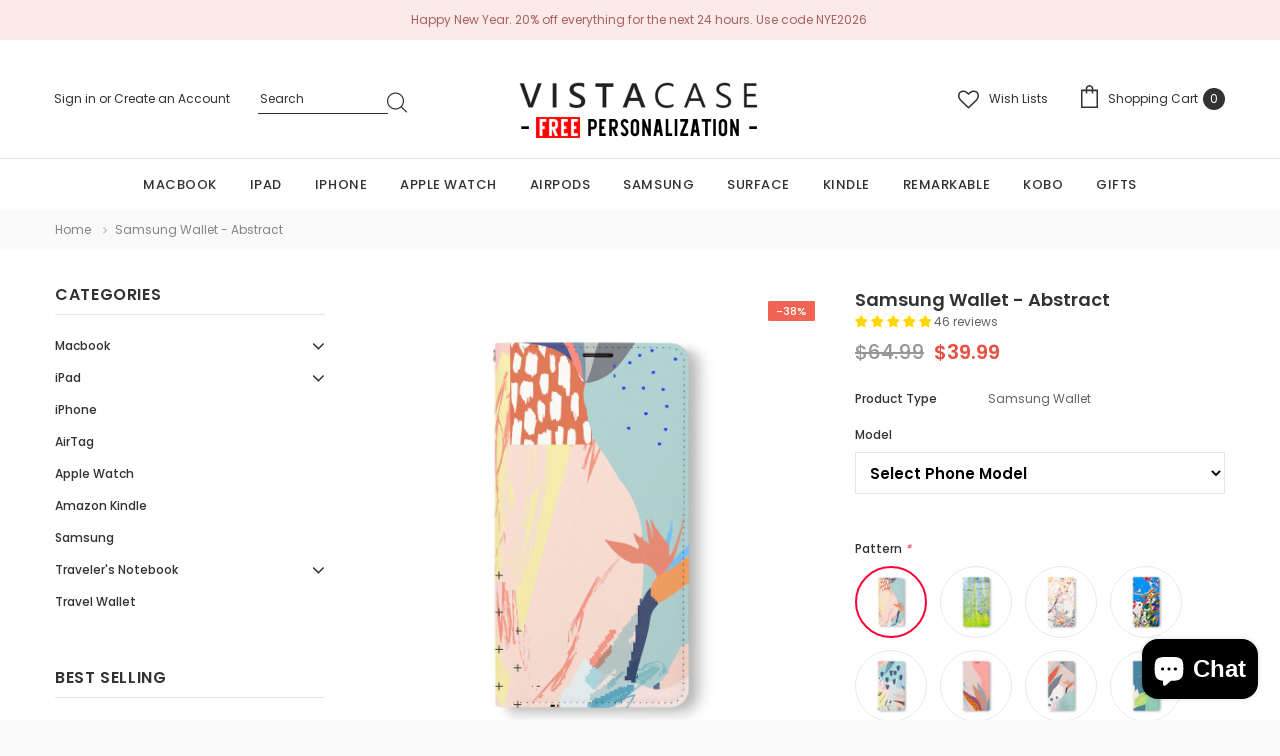

--- FILE ---
content_type: text/html; charset=utf-8
request_url: https://vistacase.com.au/products/samsung-wallet-titlekeyword-33
body_size: 70898
content:
<!doctype html>
<!--[if lt IE 7]><html class="no-js lt-ie9 lt-ie8 lt-ie7" lang="en"> <![endif]-->
<!--[if IE 7]><html class="no-js lt-ie9 lt-ie8" lang="en"> <![endif]-->
<!--[if IE 8]><html class="no-js lt-ie9" lang="en"> <![endif]-->
<!--[if IE 9 ]><html class="ie9 no-js"> <![endif]-->
<!--[if (gt IE 9)|!(IE)]><!--> <html class="no-js"> <!--<![endif]-->
<head>      
<!-- <script src="//vistacase.com.au/cdn/shop/t/82/assets/block.country.js?v=86246592972005744091647319845" type="text/javascript"></script>  -->
<!-- Global site tag (gtag.js) - Google Analytics -->
<script async src="https://www.googletagmanager.com/gtag/js?id=G-KRBE4W8SGM"></script>
<script>
  window.dataLayer = window.dataLayer || [];
  function gtag(){window.dataLayer.push(arguments);}
  gtag('js', new Date());

  gtag('config', 'G-KRBE4W8SGM');
</script>
<!-- Global site tag (gtag.js) - Google AdWords: 1000172444 -->
<script async src="https://www.googletagmanager.com/gtag/js?id=AW-1000172444"></script>
<script>
  window.dataLayer = window.dataLayer || [];
  function gtag(){dataLayer.push(arguments);}
  gtag('js', new Date());

  gtag('config', 'AW-1000172444');
</script>
<!-- MICROSOFT UET TAG -->
<script>
    (function(w,d,t,r,u)
    {
        var f,n,i;
        w[u]=w[u]||[],f=function()
        {
            var o={ti:"97005068"};
            o.q=w[u],w[u]=new UET(o),w[u].push("pageLoad")
        },
        n=d.createElement(t),n.src=r,n.async=1,n.onload=n.onreadystatechange=function()
        {
            var s=this.readyState;
            s&&s!=="loaded"&&s!=="complete"||(f(),n.onload=n.onreadystatechange=null)
        },
        i=d.getElementsByTagName(t)[0],i.parentNode.insertBefore(n,i)
    })
    (window,document,"script","//bat.bing.com/bat.js","uetq");
</script>
  <!-- Basic page needs ================================================== -->
  <meta charset="utf-8">
  <meta http-equiv="X-UA-Compatible" content="IE=edge,chrome=1">
  <meta name="google-site-verification" content="QF54YVKcg35rr7v_ELFrylIirqSc93fO17vIpLm24s4" />
  <!-- Title and description ================================================== -->
  <title>
    Buy Monogrammed Personalized Samsung Wallet Case - Abstract2 &ndash; Vista Case
  </title>

  
  <meta name="description" content="Best seller at VistaCase - Samsung Wallet - Abstract. The luxury Sasmung wallet case is a our top pick due to its sleek profile and degree of protectiveness. It is compatible with wireless charging. Providing exceptional fit, it has three inner pockets that store at least 3 credit cards and some cash. Not only">
  

  <!-- Product meta ================================================== -->
  


  <meta property="og:type" content="product">
  <meta property="og:title" content="Samsung Wallet - Abstract">
  
  <meta property="og:image" content="http://vistacase.com.au/cdn/shop/files/f2d2e47dadd3132a76f93d91437d5114_grande.jpg?v=1726026719">
  <meta property="og:image:secure_url" content="https://vistacase.com.au/cdn/shop/files/f2d2e47dadd3132a76f93d91437d5114_grande.jpg?v=1726026719">
  
  <meta property="og:image" content="http://vistacase.com.au/cdn/shop/products/824d020ccd5ef4a41b095c65714bb962_grande.jpg?v=1571439009">
  <meta property="og:image:secure_url" content="https://vistacase.com.au/cdn/shop/products/824d020ccd5ef4a41b095c65714bb962_grande.jpg?v=1571439009">
  
  <meta property="og:image" content="http://vistacase.com.au/cdn/shop/products/2ca1baf2b1860c7ff171416db63520f4_grande.jpg?v=1571439009">
  <meta property="og:image:secure_url" content="https://vistacase.com.au/cdn/shop/products/2ca1baf2b1860c7ff171416db63520f4_grande.jpg?v=1571439009">
  
  <meta property="og:price:amount" content="39.99">
  <meta property="og:price:currency" content="AUD">


  <meta property="og:description" content="Best seller at VistaCase - Samsung Wallet - Abstract. The luxury Sasmung wallet case is a our top pick due to its sleek profile and degree of protectiveness. It is compatible with wireless charging. Providing exceptional fit, it has three inner pockets that store at least 3 credit cards and some cash. Not only">


  <meta property="og:url" content="https://vistacase.com.au/products/samsung-wallet-titlekeyword-33">
  <meta property="og:site_name" content="Vista Case">
  <!-- /snippets/twitter-card.liquid -->





  <meta name="twitter:card" content="product">
  <meta name="twitter:title" content="Samsung Wallet - Abstract">
  <meta name="twitter:description" content="">
  <meta name="twitter:image" content="https://vistacase.com.au/cdn/shop/files/f2d2e47dadd3132a76f93d91437d5114_medium.jpg?v=1726026719">
  <meta name="twitter:image:width" content="240">
  <meta name="twitter:image:height" content="240">
  <meta name="twitter:label1" content="Price">
  <meta name="twitter:data1" content="$39.99">
  
  <meta name="twitter:label2" content="Brand">
  <meta name="twitter:data2" content="VistaCase">
  



  <!-- Helpers ================================================== -->
  <link rel="canonical" href="https://vistacase.com.au/products/samsung-wallet-titlekeyword-33">
  <meta name="format-detection" content="telephone=no">
  <meta name='viewport' content='width=device-width,initial-scale=1.0, user-scalable=0' >

  <!-- Favicon -->
  
  <link rel="shortcut icon" href="//vistacase.com.au/cdn/shop/files/fv_32x32.png?v=1649221044" type="image/png">
  
   
  <!-- Header hook for plugins ================================================== -->
  <script>window.performance && window.performance.mark && window.performance.mark('shopify.content_for_header.start');</script><meta name="google-site-verification" content="ZetBo-BmRsGNlrQhdajvsZT28bwx5BVAqKvUh269grg">
<meta name="google-site-verification" content="bPZm54Vj5RRRIJkzyzTRe3kK82NKcLftyvWzAmtXkho">
<meta id="shopify-digital-wallet" name="shopify-digital-wallet" content="/10270643/digital_wallets/dialog">
<meta name="shopify-checkout-api-token" content="7e41109291223aeb2f07f933ee6318a7">
<meta id="in-context-paypal-metadata" data-shop-id="10270643" data-venmo-supported="false" data-environment="production" data-locale="en_US" data-paypal-v4="true" data-currency="AUD">
<link rel="alternate" hreflang="x-default" href="https://vistacase.com.au/products/samsung-wallet-titlekeyword-33">
<link rel="alternate" hreflang="en" href="https://vistacase.com.au/products/samsung-wallet-titlekeyword-33">
<link rel="alternate" hreflang="en-NZ" href="https://vistacase.co.nz/products/samsung-wallet-titlekeyword-33">
<link rel="alternate" hreflang="en-CA" href="https://ca.vistacase.com/products/samsung-wallet-titlekeyword-33">
<link rel="alternate" hreflang="en-US" href="https://vistacase.com/products/samsung-wallet-titlekeyword-33">
<link rel="alternate" hreflang="en-GB" href="https://vistacase.co.uk/products/samsung-wallet-titlekeyword-33">
<link rel="alternate" hreflang="en-SG" href="https://sg.vistacase.com/products/samsung-wallet-titlekeyword-33">
<link rel="alternate" hreflang="en-DE" href="https://vistacase.de/products/samsung-wallet-titlekeyword-33">
<link rel="alternate" hreflang="en-JP" href="https://jp.vistacase.com/products/samsung-wallet-titlekeyword-33">
<link rel="alternate" hreflang="en-HK" href="https://hk.vistacase.com/products/samsung-wallet-titlekeyword-33">
<link rel="alternate" hreflang="en-TW" href="https://tw.vistacase.com/products/samsung-wallet-titlekeyword-33">
<link rel="alternate" hreflang="en-SE" href="https://sweden.vistacase.com/products/samsung-wallet-titlekeyword-33">
<link rel="alternate" hreflang="en-IE" href="https://eu.vistacase.com/products/samsung-wallet-titlekeyword-33">
<link rel="alternate" hreflang="en-ES" href="https://eu.vistacase.com/products/samsung-wallet-titlekeyword-33">
<link rel="alternate" hreflang="en-NL" href="https://eu.vistacase.com/products/samsung-wallet-titlekeyword-33">
<link rel="alternate" hreflang="en-BQ" href="https://eu.vistacase.com/products/samsung-wallet-titlekeyword-33">
<link rel="alternate" hreflang="en-DK" href="https://eu.vistacase.com/products/samsung-wallet-titlekeyword-33">
<link rel="alternate" hreflang="en-FI" href="https://eu.vistacase.com/products/samsung-wallet-titlekeyword-33">
<link rel="alternate" hreflang="en-GR" href="https://eu.vistacase.com/products/samsung-wallet-titlekeyword-33">
<link rel="alternate" type="application/json+oembed" href="https://vistacase.com.au/products/samsung-wallet-titlekeyword-33.oembed">
<script async="async" src="/checkouts/internal/preloads.js?locale=en-AU"></script>
<link rel="preconnect" href="https://shop.app" crossorigin="anonymous">
<script async="async" src="https://shop.app/checkouts/internal/preloads.js?locale=en-AU&shop_id=10270643" crossorigin="anonymous"></script>
<script id="apple-pay-shop-capabilities" type="application/json">{"shopId":10270643,"countryCode":"AU","currencyCode":"AUD","merchantCapabilities":["supports3DS"],"merchantId":"gid:\/\/shopify\/Shop\/10270643","merchantName":"Vista Case","requiredBillingContactFields":["postalAddress","email"],"requiredShippingContactFields":["postalAddress","email"],"shippingType":"shipping","supportedNetworks":["visa","masterCard","amex","jcb"],"total":{"type":"pending","label":"Vista Case","amount":"1.00"},"shopifyPaymentsEnabled":true,"supportsSubscriptions":true}</script>
<script id="shopify-features" type="application/json">{"accessToken":"7e41109291223aeb2f07f933ee6318a7","betas":["rich-media-storefront-analytics"],"domain":"vistacase.com.au","predictiveSearch":true,"shopId":10270643,"locale":"en"}</script>
<script>var Shopify = Shopify || {};
Shopify.shop = "vistacase.myshopify.com";
Shopify.locale = "en";
Shopify.currency = {"active":"AUD","rate":"1.0"};
Shopify.country = "AU";
Shopify.theme = {"name":"Lynkco - Backup 2020-MAR-17","id":79516794944,"schema_name":"Lynkco","schema_version":"1.0.0","theme_store_id":null,"role":"main"};
Shopify.theme.handle = "null";
Shopify.theme.style = {"id":null,"handle":null};
Shopify.cdnHost = "vistacase.com.au/cdn";
Shopify.routes = Shopify.routes || {};
Shopify.routes.root = "/";</script>
<script type="module">!function(o){(o.Shopify=o.Shopify||{}).modules=!0}(window);</script>
<script>!function(o){function n(){var o=[];function n(){o.push(Array.prototype.slice.apply(arguments))}return n.q=o,n}var t=o.Shopify=o.Shopify||{};t.loadFeatures=n(),t.autoloadFeatures=n()}(window);</script>
<script>
  window.ShopifyPay = window.ShopifyPay || {};
  window.ShopifyPay.apiHost = "shop.app\/pay";
  window.ShopifyPay.redirectState = null;
</script>
<script id="shop-js-analytics" type="application/json">{"pageType":"product"}</script>
<script defer="defer" async type="module" src="//vistacase.com.au/cdn/shopifycloud/shop-js/modules/v2/client.init-shop-cart-sync_BT-GjEfc.en.esm.js"></script>
<script defer="defer" async type="module" src="//vistacase.com.au/cdn/shopifycloud/shop-js/modules/v2/chunk.common_D58fp_Oc.esm.js"></script>
<script defer="defer" async type="module" src="//vistacase.com.au/cdn/shopifycloud/shop-js/modules/v2/chunk.modal_xMitdFEc.esm.js"></script>
<script type="module">
  await import("//vistacase.com.au/cdn/shopifycloud/shop-js/modules/v2/client.init-shop-cart-sync_BT-GjEfc.en.esm.js");
await import("//vistacase.com.au/cdn/shopifycloud/shop-js/modules/v2/chunk.common_D58fp_Oc.esm.js");
await import("//vistacase.com.au/cdn/shopifycloud/shop-js/modules/v2/chunk.modal_xMitdFEc.esm.js");

  window.Shopify.SignInWithShop?.initShopCartSync?.({"fedCMEnabled":true,"windoidEnabled":true});

</script>
<script>
  window.Shopify = window.Shopify || {};
  if (!window.Shopify.featureAssets) window.Shopify.featureAssets = {};
  window.Shopify.featureAssets['shop-js'] = {"shop-cart-sync":["modules/v2/client.shop-cart-sync_DZOKe7Ll.en.esm.js","modules/v2/chunk.common_D58fp_Oc.esm.js","modules/v2/chunk.modal_xMitdFEc.esm.js"],"init-fed-cm":["modules/v2/client.init-fed-cm_B6oLuCjv.en.esm.js","modules/v2/chunk.common_D58fp_Oc.esm.js","modules/v2/chunk.modal_xMitdFEc.esm.js"],"shop-cash-offers":["modules/v2/client.shop-cash-offers_D2sdYoxE.en.esm.js","modules/v2/chunk.common_D58fp_Oc.esm.js","modules/v2/chunk.modal_xMitdFEc.esm.js"],"shop-login-button":["modules/v2/client.shop-login-button_QeVjl5Y3.en.esm.js","modules/v2/chunk.common_D58fp_Oc.esm.js","modules/v2/chunk.modal_xMitdFEc.esm.js"],"pay-button":["modules/v2/client.pay-button_DXTOsIq6.en.esm.js","modules/v2/chunk.common_D58fp_Oc.esm.js","modules/v2/chunk.modal_xMitdFEc.esm.js"],"shop-button":["modules/v2/client.shop-button_DQZHx9pm.en.esm.js","modules/v2/chunk.common_D58fp_Oc.esm.js","modules/v2/chunk.modal_xMitdFEc.esm.js"],"avatar":["modules/v2/client.avatar_BTnouDA3.en.esm.js"],"init-windoid":["modules/v2/client.init-windoid_CR1B-cfM.en.esm.js","modules/v2/chunk.common_D58fp_Oc.esm.js","modules/v2/chunk.modal_xMitdFEc.esm.js"],"init-shop-for-new-customer-accounts":["modules/v2/client.init-shop-for-new-customer-accounts_C_vY_xzh.en.esm.js","modules/v2/client.shop-login-button_QeVjl5Y3.en.esm.js","modules/v2/chunk.common_D58fp_Oc.esm.js","modules/v2/chunk.modal_xMitdFEc.esm.js"],"init-shop-email-lookup-coordinator":["modules/v2/client.init-shop-email-lookup-coordinator_BI7n9ZSv.en.esm.js","modules/v2/chunk.common_D58fp_Oc.esm.js","modules/v2/chunk.modal_xMitdFEc.esm.js"],"init-shop-cart-sync":["modules/v2/client.init-shop-cart-sync_BT-GjEfc.en.esm.js","modules/v2/chunk.common_D58fp_Oc.esm.js","modules/v2/chunk.modal_xMitdFEc.esm.js"],"shop-toast-manager":["modules/v2/client.shop-toast-manager_DiYdP3xc.en.esm.js","modules/v2/chunk.common_D58fp_Oc.esm.js","modules/v2/chunk.modal_xMitdFEc.esm.js"],"init-customer-accounts":["modules/v2/client.init-customer-accounts_D9ZNqS-Q.en.esm.js","modules/v2/client.shop-login-button_QeVjl5Y3.en.esm.js","modules/v2/chunk.common_D58fp_Oc.esm.js","modules/v2/chunk.modal_xMitdFEc.esm.js"],"init-customer-accounts-sign-up":["modules/v2/client.init-customer-accounts-sign-up_iGw4briv.en.esm.js","modules/v2/client.shop-login-button_QeVjl5Y3.en.esm.js","modules/v2/chunk.common_D58fp_Oc.esm.js","modules/v2/chunk.modal_xMitdFEc.esm.js"],"shop-follow-button":["modules/v2/client.shop-follow-button_CqMgW2wH.en.esm.js","modules/v2/chunk.common_D58fp_Oc.esm.js","modules/v2/chunk.modal_xMitdFEc.esm.js"],"checkout-modal":["modules/v2/client.checkout-modal_xHeaAweL.en.esm.js","modules/v2/chunk.common_D58fp_Oc.esm.js","modules/v2/chunk.modal_xMitdFEc.esm.js"],"shop-login":["modules/v2/client.shop-login_D91U-Q7h.en.esm.js","modules/v2/chunk.common_D58fp_Oc.esm.js","modules/v2/chunk.modal_xMitdFEc.esm.js"],"lead-capture":["modules/v2/client.lead-capture_BJmE1dJe.en.esm.js","modules/v2/chunk.common_D58fp_Oc.esm.js","modules/v2/chunk.modal_xMitdFEc.esm.js"],"payment-terms":["modules/v2/client.payment-terms_Ci9AEqFq.en.esm.js","modules/v2/chunk.common_D58fp_Oc.esm.js","modules/v2/chunk.modal_xMitdFEc.esm.js"]};
</script>
<script id="__st">var __st={"a":10270643,"offset":39600,"reqid":"7f386657-e294-4fa1-b445-207a7c5cefc9-1769151037","pageurl":"vistacase.com.au\/products\/samsung-wallet-titlekeyword-33","u":"1d375c58b062","p":"product","rtyp":"product","rid":2087173259318};</script>
<script>window.ShopifyPaypalV4VisibilityTracking = true;</script>
<script id="captcha-bootstrap">!function(){'use strict';const t='contact',e='account',n='new_comment',o=[[t,t],['blogs',n],['comments',n],[t,'customer']],c=[[e,'customer_login'],[e,'guest_login'],[e,'recover_customer_password'],[e,'create_customer']],r=t=>t.map((([t,e])=>`form[action*='/${t}']:not([data-nocaptcha='true']) input[name='form_type'][value='${e}']`)).join(','),a=t=>()=>t?[...document.querySelectorAll(t)].map((t=>t.form)):[];function s(){const t=[...o],e=r(t);return a(e)}const i='password',u='form_key',d=['recaptcha-v3-token','g-recaptcha-response','h-captcha-response',i],f=()=>{try{return window.sessionStorage}catch{return}},m='__shopify_v',_=t=>t.elements[u];function p(t,e,n=!1){try{const o=window.sessionStorage,c=JSON.parse(o.getItem(e)),{data:r}=function(t){const{data:e,action:n}=t;return t[m]||n?{data:e,action:n}:{data:t,action:n}}(c);for(const[e,n]of Object.entries(r))t.elements[e]&&(t.elements[e].value=n);n&&o.removeItem(e)}catch(o){console.error('form repopulation failed',{error:o})}}const l='form_type',E='cptcha';function T(t){t.dataset[E]=!0}const w=window,h=w.document,L='Shopify',v='ce_forms',y='captcha';let A=!1;((t,e)=>{const n=(g='f06e6c50-85a8-45c8-87d0-21a2b65856fe',I='https://cdn.shopify.com/shopifycloud/storefront-forms-hcaptcha/ce_storefront_forms_captcha_hcaptcha.v1.5.2.iife.js',D={infoText:'Protected by hCaptcha',privacyText:'Privacy',termsText:'Terms'},(t,e,n)=>{const o=w[L][v],c=o.bindForm;if(c)return c(t,g,e,D).then(n);var r;o.q.push([[t,g,e,D],n]),r=I,A||(h.body.append(Object.assign(h.createElement('script'),{id:'captcha-provider',async:!0,src:r})),A=!0)});var g,I,D;w[L]=w[L]||{},w[L][v]=w[L][v]||{},w[L][v].q=[],w[L][y]=w[L][y]||{},w[L][y].protect=function(t,e){n(t,void 0,e),T(t)},Object.freeze(w[L][y]),function(t,e,n,w,h,L){const[v,y,A,g]=function(t,e,n){const i=e?o:[],u=t?c:[],d=[...i,...u],f=r(d),m=r(i),_=r(d.filter((([t,e])=>n.includes(e))));return[a(f),a(m),a(_),s()]}(w,h,L),I=t=>{const e=t.target;return e instanceof HTMLFormElement?e:e&&e.form},D=t=>v().includes(t);t.addEventListener('submit',(t=>{const e=I(t);if(!e)return;const n=D(e)&&!e.dataset.hcaptchaBound&&!e.dataset.recaptchaBound,o=_(e),c=g().includes(e)&&(!o||!o.value);(n||c)&&t.preventDefault(),c&&!n&&(function(t){try{if(!f())return;!function(t){const e=f();if(!e)return;const n=_(t);if(!n)return;const o=n.value;o&&e.removeItem(o)}(t);const e=Array.from(Array(32),(()=>Math.random().toString(36)[2])).join('');!function(t,e){_(t)||t.append(Object.assign(document.createElement('input'),{type:'hidden',name:u})),t.elements[u].value=e}(t,e),function(t,e){const n=f();if(!n)return;const o=[...t.querySelectorAll(`input[type='${i}']`)].map((({name:t})=>t)),c=[...d,...o],r={};for(const[a,s]of new FormData(t).entries())c.includes(a)||(r[a]=s);n.setItem(e,JSON.stringify({[m]:1,action:t.action,data:r}))}(t,e)}catch(e){console.error('failed to persist form',e)}}(e),e.submit())}));const S=(t,e)=>{t&&!t.dataset[E]&&(n(t,e.some((e=>e===t))),T(t))};for(const o of['focusin','change'])t.addEventListener(o,(t=>{const e=I(t);D(e)&&S(e,y())}));const B=e.get('form_key'),M=e.get(l),P=B&&M;t.addEventListener('DOMContentLoaded',(()=>{const t=y();if(P)for(const e of t)e.elements[l].value===M&&p(e,B);[...new Set([...A(),...v().filter((t=>'true'===t.dataset.shopifyCaptcha))])].forEach((e=>S(e,t)))}))}(h,new URLSearchParams(w.location.search),n,t,e,['guest_login'])})(!0,!0)}();</script>
<script integrity="sha256-4kQ18oKyAcykRKYeNunJcIwy7WH5gtpwJnB7kiuLZ1E=" data-source-attribution="shopify.loadfeatures" defer="defer" src="//vistacase.com.au/cdn/shopifycloud/storefront/assets/storefront/load_feature-a0a9edcb.js" crossorigin="anonymous"></script>
<script crossorigin="anonymous" defer="defer" src="//vistacase.com.au/cdn/shopifycloud/storefront/assets/shopify_pay/storefront-65b4c6d7.js?v=20250812"></script>
<script data-source-attribution="shopify.dynamic_checkout.dynamic.init">var Shopify=Shopify||{};Shopify.PaymentButton=Shopify.PaymentButton||{isStorefrontPortableWallets:!0,init:function(){window.Shopify.PaymentButton.init=function(){};var t=document.createElement("script");t.src="https://vistacase.com.au/cdn/shopifycloud/portable-wallets/latest/portable-wallets.en.js",t.type="module",document.head.appendChild(t)}};
</script>
<script data-source-attribution="shopify.dynamic_checkout.buyer_consent">
  function portableWalletsHideBuyerConsent(e){var t=document.getElementById("shopify-buyer-consent"),n=document.getElementById("shopify-subscription-policy-button");t&&n&&(t.classList.add("hidden"),t.setAttribute("aria-hidden","true"),n.removeEventListener("click",e))}function portableWalletsShowBuyerConsent(e){var t=document.getElementById("shopify-buyer-consent"),n=document.getElementById("shopify-subscription-policy-button");t&&n&&(t.classList.remove("hidden"),t.removeAttribute("aria-hidden"),n.addEventListener("click",e))}window.Shopify?.PaymentButton&&(window.Shopify.PaymentButton.hideBuyerConsent=portableWalletsHideBuyerConsent,window.Shopify.PaymentButton.showBuyerConsent=portableWalletsShowBuyerConsent);
</script>
<script>
  function portableWalletsCleanup(e){e&&e.src&&console.error("Failed to load portable wallets script "+e.src);var t=document.querySelectorAll("shopify-accelerated-checkout .shopify-payment-button__skeleton, shopify-accelerated-checkout-cart .wallet-cart-button__skeleton"),e=document.getElementById("shopify-buyer-consent");for(let e=0;e<t.length;e++)t[e].remove();e&&e.remove()}function portableWalletsNotLoadedAsModule(e){e instanceof ErrorEvent&&"string"==typeof e.message&&e.message.includes("import.meta")&&"string"==typeof e.filename&&e.filename.includes("portable-wallets")&&(window.removeEventListener("error",portableWalletsNotLoadedAsModule),window.Shopify.PaymentButton.failedToLoad=e,"loading"===document.readyState?document.addEventListener("DOMContentLoaded",window.Shopify.PaymentButton.init):window.Shopify.PaymentButton.init())}window.addEventListener("error",portableWalletsNotLoadedAsModule);
</script>

<script type="module" src="https://vistacase.com.au/cdn/shopifycloud/portable-wallets/latest/portable-wallets.en.js" onError="portableWalletsCleanup(this)" crossorigin="anonymous"></script>
<script nomodule>
  document.addEventListener("DOMContentLoaded", portableWalletsCleanup);
</script>

<link id="shopify-accelerated-checkout-styles" rel="stylesheet" media="screen" href="https://vistacase.com.au/cdn/shopifycloud/portable-wallets/latest/accelerated-checkout-backwards-compat.css" crossorigin="anonymous">
<style id="shopify-accelerated-checkout-cart">
        #shopify-buyer-consent {
  margin-top: 1em;
  display: inline-block;
  width: 100%;
}

#shopify-buyer-consent.hidden {
  display: none;
}

#shopify-subscription-policy-button {
  background: none;
  border: none;
  padding: 0;
  text-decoration: underline;
  font-size: inherit;
  cursor: pointer;
}

#shopify-subscription-policy-button::before {
  box-shadow: none;
}

      </style>

<script>window.performance && window.performance.mark && window.performance.mark('shopify.content_for_header.end');</script>

  <!--[if lt IE 9]>
  <script src="//html5shiv.googlecode.com/svn/trunk/html5.js" type="text/javascript"></script>
  <![endif]-->
  
  
   <!-- fonts -->
  
<script type="text/javascript">
  WebFontConfig = {
    google: { families: [ 
      
          'Poppins:100,200,300,400,500,600,700,800,900'
	  
      
      
      	
      		,
      	      
        'Arimo:100,200,300,400,500,600,700,800,900'
	  
      
      
      	
      		,
      	      
        'Tinos:100,200,300,400,500,600,700,800,900'
	  
      
      
    ] }
  };
  (function() {
    var wf = document.createElement('script');
    wf.src = ('https:' == document.location.protocol ? 'https' : 'http') +
      '://ajax.googleapis.com/ajax/libs/webfont/1/webfont.js';
    wf.type = 'text/javascript';
    wf.async = 'true';
    var s = document.getElementsByTagName('script')[0];
    s.parentNode.insertBefore(wf, s);
  })(); 
</script>

  <link rel="stylesheet" href="//maxcdn.bootstrapcdn.com/font-awesome/4.7.0/css/font-awesome.min.css">

<link href="//vistacase.com.au/cdn/shop/t/82/assets/jquery.fancybox.css?v=37485665262846397371584364521" rel="stylesheet" type="text/css" media="all" />
<link href="//vistacase.com.au/cdn/shop/t/82/assets/bootstrap.min.css?v=38571366737035498221584364503" rel="stylesheet" type="text/css" media="all" />

<link href="//vistacase.com.au/cdn/shop/t/82/assets/style.scss.css?v=11541115259503163901727925666" rel="stylesheet" type="text/css" media="all" />



<link href="//vistacase.com.au/cdn/shop/t/82/assets/style-responsive.scss.css?v=53616163369229775731616098763" rel="stylesheet" type="text/css" media="all" />

<link href="//vistacase.com.au/cdn/shop/t/82/assets/style-custom.css?v=48308009582770005551727997387" rel="stylesheet" type="text/css" media="all" />


  <script src="//ajax.googleapis.com/ajax/libs/jquery/1.11.0/jquery.min.js" type="text/javascript"></script>
<script src="//vistacase.com.au/cdn/shop/t/82/assets/jquery-cookie.min.js?v=72365755745404048181584364518"></script>

<script>
  window.ajax_cart = true;
  window.dpl_upsell = true;
  window.money_format = "<span class=money>${{amount}}</span>";
  window.shop_currency = "AUD";
  window.show_multiple_currencies = false;
  window.loading_url = "//vistacase.com.au/cdn/shop/t/82/assets/loading.gif?v=52863"; 
  window.use_color_swatch = true;
  window.use_variant_swatch = true;
  window.enable_sidebar_multiple_choice = true;
  window.dropdowncart_type = "hover";
  window.file_url = "//vistacase.com.au/cdn/shop/files/?v=52863";
  window.asset_url = "";
  window.show_sidebar = "Show sidebar";
  window.hide_sidebar = "Hide sidebar";
  window.template_suffix = "";
  window.ajax_sidebar_link = true;
  
  window.inventory_text = {
    in_stock: "In stock",
    many_in_stock: "Many in stock",
    out_of_stock: "Out of stock",
    add_to_cart: "Add to Cart",
    sold_out: "Sold out",
    unavailable: "Out Of Stock",
    add_wishlist : "Add to Wishlist",
    remove_wishlist : "Added To wishlist",
    select_options : "Select options",
    hide_options : "hide variants",
    show_options : "Show variants",
    adding : "Adding",
    thank_you : "Thank You",
    add_more : "Add More",
    cart_feedback : "added to your shopping cart"
  };    
          
  window.multi_lang = false;
</script>



  
  
  
  
  <script src="https://shopifyorderlimits.s3.amazonaws.com/limits/vistacase.myshopify.com?v=43e&r=20181120195950&shop=vistacase.myshopify.com"></script>



<!-- 	<script>var loox_global_hash = '1547872290668';</script><style>.loox-reviews-default { max-width: 1200px; margin: 0 auto; }</style><style>.loox-rating .loox-icon { color:#FFE041; }</style> -->
  
<!-- Start of Judge.me Core -->
<link rel="dns-prefetch" href="https://cdn.judge.me/">
<script data-cfasync='false' class='jdgm-settings-script'>window.jdgmSettings={"pagination":5,"disable_web_reviews":false,"badge_no_review_text":"No reviews","badge_n_reviews_text":"{{ n }} review/reviews","badge_star_color":"#ffc700","hide_badge_preview_if_no_reviews":true,"badge_hide_text":false,"enforce_center_preview_badge":false,"widget_title":"Customer Reviews","widget_open_form_text":"Write a review","widget_close_form_text":"Cancel review","widget_refresh_page_text":"Refresh page","widget_summary_text":"Based on {{ number_of_reviews }} review/reviews","widget_no_review_text":"Be the first to write a review","widget_name_field_text":"Display name","widget_verified_name_field_text":"Verified Name (public)","widget_name_placeholder_text":"Display name","widget_required_field_error_text":"This field is required.","widget_email_field_text":"Email address","widget_verified_email_field_text":"Verified Email (private, can not be edited)","widget_email_placeholder_text":"Your email address","widget_email_field_error_text":"Please enter a valid email address.","widget_rating_field_text":"Rating","widget_review_title_field_text":"Review Title","widget_review_title_placeholder_text":"Give your review a title","widget_review_body_field_text":"Review content","widget_review_body_placeholder_text":"Start writing here...","widget_pictures_field_text":"Picture/Video (optional)","widget_submit_review_text":"Submit Review","widget_submit_verified_review_text":"Submit Verified Review","widget_submit_success_msg_with_auto_publish":"Thank you! Please refresh the page in a few moments to see your review. You can remove or edit your review by logging into \u003ca href='https://judge.me/login' target='_blank' rel='nofollow noopener'\u003eJudge.me\u003c/a\u003e","widget_submit_success_msg_no_auto_publish":"Thank you! Your review will be published as soon as it is approved by the shop admin. You can remove or edit your review by logging into \u003ca href='https://judge.me/login' target='_blank' rel='nofollow noopener'\u003eJudge.me\u003c/a\u003e","widget_show_default_reviews_out_of_total_text":"Showing {{ n_reviews_shown }} out of {{ n_reviews }} reviews.","widget_show_all_link_text":"Show all","widget_show_less_link_text":"Show less","widget_author_said_text":"{{ reviewer_name }} said:","widget_days_text":"{{ n }} days ago","widget_weeks_text":"{{ n }} week/weeks ago","widget_months_text":"{{ n }} month/months ago","widget_years_text":"{{ n }} year/years ago","widget_yesterday_text":"Yesterday","widget_today_text":"Today","widget_replied_text":"\u003e\u003e {{ shop_name }} replied:","widget_read_more_text":"Read more","widget_reviewer_name_as_initial":"","widget_rating_filter_color":"","widget_rating_filter_see_all_text":"See all reviews","widget_sorting_most_recent_text":"Most Recent","widget_sorting_highest_rating_text":"Highest Rating","widget_sorting_lowest_rating_text":"Lowest Rating","widget_sorting_with_pictures_text":"Only Pictures","widget_sorting_most_helpful_text":"Most Helpful","widget_open_question_form_text":"Ask a question","widget_reviews_subtab_text":"Reviews","widget_questions_subtab_text":"Questions","widget_question_label_text":"Question","widget_answer_label_text":"Answer","widget_question_placeholder_text":"Write your question here","widget_submit_question_text":"Submit Question","widget_question_submit_success_text":"Thank you for your question! We will notify you once it gets answered.","widget_star_color":"#ffd700","verified_badge_text":"Verified","verified_badge_bg_color":"","verified_badge_text_color":"","verified_badge_placement":"left-of-reviewer-name","widget_review_max_height":"","widget_hide_border":false,"widget_social_share":true,"widget_thumb":true,"widget_review_location_show":true,"widget_location_format":"country_iso_code","all_reviews_include_out_of_store_products":true,"all_reviews_out_of_store_text":"(out of store)","all_reviews_pagination":100,"all_reviews_product_name_prefix_text":"about","enable_review_pictures":true,"enable_question_anwser":false,"widget_theme":"leex","review_date_format":"mm/dd/yyyy","default_sort_method":"most-recent","widget_product_reviews_subtab_text":"Product Reviews","widget_shop_reviews_subtab_text":"Shop Reviews","widget_other_products_reviews_text":"Reviews for other products","widget_store_reviews_subtab_text":"Store reviews","widget_no_store_reviews_text":"This store hasn't received any reviews yet","widget_web_restriction_product_reviews_text":"This product hasn't received any reviews yet","widget_no_items_text":"No items found","widget_show_more_text":"Show more","widget_write_a_store_review_text":"Write a Store Review","widget_other_languages_heading":"Reviews in Other Languages","widget_translate_review_text":"Translate review to {{ language }}","widget_translating_review_text":"Translating...","widget_show_original_translation_text":"Show original ({{ language }})","widget_translate_review_failed_text":"Review couldn't be translated.","widget_translate_review_retry_text":"Retry","widget_translate_review_try_again_later_text":"Try again later","show_product_url_for_grouped_product":false,"widget_sorting_pictures_first_text":"Pictures First","show_pictures_on_all_rev_page_mobile":false,"show_pictures_on_all_rev_page_desktop":true,"floating_tab_hide_mobile_install_preference":false,"floating_tab_button_name":"★ Reviews","floating_tab_title":"Let customers speak for us","floating_tab_button_color":"","floating_tab_button_background_color":"","floating_tab_url":"","floating_tab_url_enabled":true,"floating_tab_tab_style":"text","all_reviews_text_badge_text":"Customers rate us {{ shop.metafields.judgeme.all_reviews_rating | round: 1 }}/5 based on {{ shop.metafields.judgeme.all_reviews_count }} reviews.","all_reviews_text_badge_text_branded_style":"{{ shop.metafields.judgeme.all_reviews_rating | round: 1 }} out of 5 stars based on {{ shop.metafields.judgeme.all_reviews_count }} reviews","is_all_reviews_text_badge_a_link":false,"show_stars_for_all_reviews_text_badge":false,"all_reviews_text_badge_url":"","all_reviews_text_style":"text","all_reviews_text_color_style":"judgeme_brand_color","all_reviews_text_color":"#108474","all_reviews_text_show_jm_brand":true,"featured_carousel_show_header":true,"featured_carousel_title":"What Customers Say","testimonials_carousel_title":"Customers are saying","videos_carousel_title":"Real customer stories","cards_carousel_title":"Customers are saying","featured_carousel_count_text":"from {{ n }} reviews","featured_carousel_add_link_to_all_reviews_page":false,"featured_carousel_url":"","featured_carousel_show_images":true,"featured_carousel_autoslide_interval":5,"featured_carousel_arrows_on_the_sides":true,"featured_carousel_height":250,"featured_carousel_width":80,"featured_carousel_image_size":0,"featured_carousel_image_height":200,"featured_carousel_arrow_color":"#eeeeee","verified_count_badge_style":"vintage","verified_count_badge_orientation":"horizontal","verified_count_badge_color_style":"judgeme_brand_color","verified_count_badge_color":"#108474","is_verified_count_badge_a_link":false,"verified_count_badge_url":"","verified_count_badge_show_jm_brand":true,"widget_rating_preset_default":5,"widget_first_sub_tab":"product-reviews","widget_show_histogram":true,"widget_histogram_use_custom_color":false,"widget_pagination_use_custom_color":false,"widget_star_use_custom_color":true,"widget_verified_badge_use_custom_color":false,"widget_write_review_use_custom_color":false,"picture_reminder_submit_button":"Upload Pictures","enable_review_videos":false,"mute_video_by_default":false,"widget_sorting_videos_first_text":"Videos First","widget_review_pending_text":"Pending","featured_carousel_items_for_large_screen":5,"social_share_options_order":"Facebook,Twitter","remove_microdata_snippet":false,"disable_json_ld":false,"enable_json_ld_products":false,"preview_badge_show_question_text":false,"preview_badge_no_question_text":"No questions","preview_badge_n_question_text":"{{ number_of_questions }} question/questions","qa_badge_show_icon":false,"qa_badge_position":"same-row","remove_judgeme_branding":true,"widget_add_search_bar":false,"widget_search_bar_placeholder":"Search","widget_sorting_verified_only_text":"Verified only","featured_carousel_theme":"gallery","featured_carousel_show_rating":true,"featured_carousel_show_title":true,"featured_carousel_show_body":true,"featured_carousel_show_date":true,"featured_carousel_show_reviewer":true,"featured_carousel_show_product":false,"featured_carousel_header_background_color":"#108474","featured_carousel_header_text_color":"#ffffff","featured_carousel_name_product_separator":"reviewed","featured_carousel_full_star_background":"#108474","featured_carousel_empty_star_background":"#dadada","featured_carousel_vertical_theme_background":"#f9fafb","featured_carousel_verified_badge_enable":false,"featured_carousel_verified_badge_color":"#108474","featured_carousel_border_style":"round","featured_carousel_review_line_length_limit":3,"featured_carousel_more_reviews_button_text":"Read more reviews","featured_carousel_view_product_button_text":"View product","all_reviews_page_load_reviews_on":"scroll","all_reviews_page_load_more_text":"Load More Reviews","disable_fb_tab_reviews":false,"enable_ajax_cdn_cache":false,"widget_public_name_text":"displayed publicly like","default_reviewer_name":"John Smith","default_reviewer_name_has_non_latin":true,"widget_reviewer_anonymous":"Anonymous","medals_widget_title":"Judge.me Review Medals","medals_widget_background_color":"#f9fafb","medals_widget_position":"footer_all_pages","medals_widget_border_color":"#f9fafb","medals_widget_verified_text_position":"left","medals_widget_use_monochromatic_version":false,"medals_widget_elements_color":"#108474","show_reviewer_avatar":true,"widget_invalid_yt_video_url_error_text":"Not a YouTube video URL","widget_max_length_field_error_text":"Please enter no more than {0} characters.","widget_show_country_flag":false,"widget_show_collected_via_shop_app":true,"widget_verified_by_shop_badge_style":"light","widget_verified_by_shop_text":"Verified by Shop","widget_show_photo_gallery":false,"widget_load_with_code_splitting":true,"widget_ugc_install_preference":false,"widget_ugc_title":"Made by us, Shared by you","widget_ugc_subtitle":"Tag us to see your picture featured in our page","widget_ugc_arrows_color":"#ffffff","widget_ugc_primary_button_text":"Buy Now","widget_ugc_primary_button_background_color":"#108474","widget_ugc_primary_button_text_color":"#ffffff","widget_ugc_primary_button_border_width":"0","widget_ugc_primary_button_border_style":"none","widget_ugc_primary_button_border_color":"#108474","widget_ugc_primary_button_border_radius":"25","widget_ugc_secondary_button_text":"Load More","widget_ugc_secondary_button_background_color":"#ffffff","widget_ugc_secondary_button_text_color":"#108474","widget_ugc_secondary_button_border_width":"2","widget_ugc_secondary_button_border_style":"solid","widget_ugc_secondary_button_border_color":"#108474","widget_ugc_secondary_button_border_radius":"25","widget_ugc_reviews_button_text":"View Reviews","widget_ugc_reviews_button_background_color":"#ffffff","widget_ugc_reviews_button_text_color":"#108474","widget_ugc_reviews_button_border_width":"2","widget_ugc_reviews_button_border_style":"solid","widget_ugc_reviews_button_border_color":"#108474","widget_ugc_reviews_button_border_radius":"25","widget_ugc_reviews_button_link_to":"judgeme-reviews-page","widget_ugc_show_post_date":true,"widget_ugc_max_width":"800","widget_rating_metafield_value_type":true,"widget_primary_color":"#108474","widget_enable_secondary_color":false,"widget_secondary_color":"#edf5f5","widget_summary_average_rating_text":"{{ average_rating }} out of 5","widget_media_grid_title":"Customer photos \u0026 videos","widget_media_grid_see_more_text":"See more","widget_round_style":false,"widget_show_product_medals":true,"widget_verified_by_judgeme_text":"Verified by Judge.me","widget_show_store_medals":true,"widget_verified_by_judgeme_text_in_store_medals":"Verified by Judge.me","widget_media_field_exceed_quantity_message":"Sorry, we can only accept {{ max_media }} for one review.","widget_media_field_exceed_limit_message":"{{ file_name }} is too large, please select a {{ media_type }} less than {{ size_limit }}MB.","widget_review_submitted_text":"Review Submitted!","widget_question_submitted_text":"Question Submitted!","widget_close_form_text_question":"Cancel","widget_write_your_answer_here_text":"Write your answer here","widget_enabled_branded_link":true,"widget_show_collected_by_judgeme":true,"widget_reviewer_name_color":"","widget_write_review_text_color":"","widget_write_review_bg_color":"","widget_collected_by_judgeme_text":"collected by Judge.me","widget_pagination_type":"standard","widget_load_more_text":"Load More","widget_load_more_color":"#108474","widget_full_review_text":"Full Review","widget_read_more_reviews_text":"Read More Reviews","widget_read_questions_text":"Read Questions","widget_questions_and_answers_text":"Questions \u0026 Answers","widget_verified_by_text":"Verified by","widget_verified_text":"Verified","widget_number_of_reviews_text":"{{ number_of_reviews }} reviews","widget_back_button_text":"Back","widget_next_button_text":"Next","widget_custom_forms_filter_button":"Filters","custom_forms_style":"vertical","widget_show_review_information":false,"how_reviews_are_collected":"How reviews are collected?","widget_show_review_keywords":false,"widget_gdpr_statement":"How we use your data: We'll only contact you about the review you left, and only if necessary. By submitting your review, you agree to Judge.me's \u003ca href='https://judge.me/terms' target='_blank' rel='nofollow noopener'\u003eterms\u003c/a\u003e, \u003ca href='https://judge.me/privacy' target='_blank' rel='nofollow noopener'\u003eprivacy\u003c/a\u003e and \u003ca href='https://judge.me/content-policy' target='_blank' rel='nofollow noopener'\u003econtent\u003c/a\u003e policies.","widget_multilingual_sorting_enabled":false,"widget_translate_review_content_enabled":false,"widget_translate_review_content_method":"manual","popup_widget_review_selection":"automatically_with_pictures","popup_widget_round_border_style":true,"popup_widget_show_title":true,"popup_widget_show_body":true,"popup_widget_show_reviewer":false,"popup_widget_show_product":true,"popup_widget_show_pictures":true,"popup_widget_use_review_picture":true,"popup_widget_show_on_home_page":true,"popup_widget_show_on_product_page":true,"popup_widget_show_on_collection_page":true,"popup_widget_show_on_cart_page":true,"popup_widget_position":"bottom_left","popup_widget_first_review_delay":5,"popup_widget_duration":5,"popup_widget_interval":5,"popup_widget_review_count":5,"popup_widget_hide_on_mobile":true,"review_snippet_widget_round_border_style":true,"review_snippet_widget_card_color":"#FFFFFF","review_snippet_widget_slider_arrows_background_color":"#FFFFFF","review_snippet_widget_slider_arrows_color":"#000000","review_snippet_widget_star_color":"#108474","show_product_variant":false,"all_reviews_product_variant_label_text":"Variant: ","widget_show_verified_branding":false,"widget_ai_summary_title":"Customers say","widget_ai_summary_disclaimer":"AI-powered review summary based on recent customer reviews","widget_show_ai_summary":false,"widget_show_ai_summary_bg":false,"widget_show_review_title_input":true,"redirect_reviewers_invited_via_email":"review_widget","request_store_review_after_product_review":false,"request_review_other_products_in_order":false,"review_form_color_scheme":"default","review_form_corner_style":"square","review_form_star_color":{},"review_form_text_color":"#333333","review_form_background_color":"#ffffff","review_form_field_background_color":"#fafafa","review_form_button_color":{},"review_form_button_text_color":"#ffffff","review_form_modal_overlay_color":"#000000","review_content_screen_title_text":"How would you rate this product?","review_content_introduction_text":"We would love it if you would share a bit about your experience.","store_review_form_title_text":"How would you rate this store?","store_review_form_introduction_text":"We would love it if you would share a bit about your experience.","show_review_guidance_text":true,"one_star_review_guidance_text":"Poor","five_star_review_guidance_text":"Great","customer_information_screen_title_text":"About you","customer_information_introduction_text":"Please tell us more about you.","custom_questions_screen_title_text":"Your experience in more detail","custom_questions_introduction_text":"Here are a few questions to help us understand more about your experience.","review_submitted_screen_title_text":"Thanks for your review!","review_submitted_screen_thank_you_text":"We are processing it and it will appear on the store soon.","review_submitted_screen_email_verification_text":"Please confirm your email by clicking the link we just sent you. This helps us keep reviews authentic.","review_submitted_request_store_review_text":"Would you like to share your experience of shopping with us?","review_submitted_review_other_products_text":"Would you like to review these products?","store_review_screen_title_text":"Would you like to share your experience of shopping with us?","store_review_introduction_text":"We value your feedback and use it to improve. Please share any thoughts or suggestions you have.","reviewer_media_screen_title_picture_text":"Share a picture","reviewer_media_introduction_picture_text":"Upload a photo to support your review.","reviewer_media_screen_title_video_text":"Share a video","reviewer_media_introduction_video_text":"Upload a video to support your review.","reviewer_media_screen_title_picture_or_video_text":"Share a picture or video","reviewer_media_introduction_picture_or_video_text":"Upload a photo or video to support your review.","reviewer_media_youtube_url_text":"Paste your Youtube URL here","advanced_settings_next_step_button_text":"Next","advanced_settings_close_review_button_text":"Close","modal_write_review_flow":false,"write_review_flow_required_text":"Required","write_review_flow_privacy_message_text":"We respect your privacy.","write_review_flow_anonymous_text":"Post review as anonymous","write_review_flow_visibility_text":"This won't be visible to other customers.","write_review_flow_multiple_selection_help_text":"Select as many as you like","write_review_flow_single_selection_help_text":"Select one option","write_review_flow_required_field_error_text":"This field is required","write_review_flow_invalid_email_error_text":"Please enter a valid email address","write_review_flow_max_length_error_text":"Max. {{ max_length }} characters.","write_review_flow_media_upload_text":"\u003cb\u003eClick to upload\u003c/b\u003e or drag and drop","write_review_flow_gdpr_statement":"We'll only contact you about your review if necessary. By submitting your review, you agree to our \u003ca href='https://judge.me/terms' target='_blank' rel='nofollow noopener'\u003eterms and conditions\u003c/a\u003e and \u003ca href='https://judge.me/privacy' target='_blank' rel='nofollow noopener'\u003eprivacy policy\u003c/a\u003e.","rating_only_reviews_enabled":false,"show_negative_reviews_help_screen":false,"new_review_flow_help_screen_rating_threshold":3,"negative_review_resolution_screen_title_text":"Tell us more","negative_review_resolution_text":"Your experience matters to us. If there were issues with your purchase, we're here to help. Feel free to reach out to us, we'd love the opportunity to make things right.","negative_review_resolution_button_text":"Contact us","negative_review_resolution_proceed_with_review_text":"Leave a review","negative_review_resolution_subject":"Issue with purchase from {{ shop_name }}.{{ order_name }}","preview_badge_collection_page_install_status":false,"widget_review_custom_css":"","preview_badge_custom_css":"","preview_badge_stars_count":"5-stars","featured_carousel_custom_css":"","floating_tab_custom_css":"","all_reviews_widget_custom_css":"","medals_widget_custom_css":"","verified_badge_custom_css":"","all_reviews_text_custom_css":"","transparency_badges_collected_via_store_invite":false,"transparency_badges_from_another_provider":false,"transparency_badges_collected_from_store_visitor":false,"transparency_badges_collected_by_verified_review_provider":false,"transparency_badges_earned_reward":false,"transparency_badges_collected_via_store_invite_text":"Review collected via store invitation","transparency_badges_from_another_provider_text":"Review collected from another provider","transparency_badges_collected_from_store_visitor_text":"Review collected from a store visitor","transparency_badges_written_in_google_text":"Review written in Google","transparency_badges_written_in_etsy_text":"Review written in Etsy","transparency_badges_written_in_shop_app_text":"Review written in Shop App","transparency_badges_earned_reward_text":"Review earned a reward for future purchase","product_review_widget_per_page":10,"widget_store_review_label_text":"Review about the store","checkout_comment_extension_title_on_product_page":"Customer Comments","checkout_comment_extension_num_latest_comment_show":5,"checkout_comment_extension_format":"name_and_timestamp","checkout_comment_customer_name":"last_initial","checkout_comment_comment_notification":true,"preview_badge_collection_page_install_preference":true,"preview_badge_home_page_install_preference":false,"preview_badge_product_page_install_preference":true,"review_widget_install_preference":"above-related","review_carousel_install_preference":false,"floating_reviews_tab_install_preference":"none","verified_reviews_count_badge_install_preference":false,"all_reviews_text_install_preference":false,"review_widget_best_location":false,"judgeme_medals_install_preference":false,"review_widget_revamp_enabled":false,"review_widget_qna_enabled":false,"review_widget_header_theme":"minimal","review_widget_widget_title_enabled":true,"review_widget_header_text_size":"medium","review_widget_header_text_weight":"regular","review_widget_average_rating_style":"compact","review_widget_bar_chart_enabled":true,"review_widget_bar_chart_type":"numbers","review_widget_bar_chart_style":"standard","review_widget_expanded_media_gallery_enabled":false,"review_widget_reviews_section_theme":"standard","review_widget_image_style":"thumbnails","review_widget_review_image_ratio":"square","review_widget_stars_size":"medium","review_widget_verified_badge":"standard_text","review_widget_review_title_text_size":"medium","review_widget_review_text_size":"medium","review_widget_review_text_length":"medium","review_widget_number_of_columns_desktop":3,"review_widget_carousel_transition_speed":5,"review_widget_custom_questions_answers_display":"always","review_widget_button_text_color":"#FFFFFF","review_widget_text_color":"#000000","review_widget_lighter_text_color":"#7B7B7B","review_widget_corner_styling":"soft","review_widget_review_word_singular":"review","review_widget_review_word_plural":"reviews","review_widget_voting_label":"Helpful?","review_widget_shop_reply_label":"Reply from {{ shop_name }}:","review_widget_filters_title":"Filters","qna_widget_question_word_singular":"Question","qna_widget_question_word_plural":"Questions","qna_widget_answer_reply_label":"Answer from {{ answerer_name }}:","qna_content_screen_title_text":"Ask a question about this product","qna_widget_question_required_field_error_text":"Please enter your question.","qna_widget_flow_gdpr_statement":"We'll only contact you about your question if necessary. By submitting your question, you agree to our \u003ca href='https://judge.me/terms' target='_blank' rel='nofollow noopener'\u003eterms and conditions\u003c/a\u003e and \u003ca href='https://judge.me/privacy' target='_blank' rel='nofollow noopener'\u003eprivacy policy\u003c/a\u003e.","qna_widget_question_submitted_text":"Thanks for your question!","qna_widget_close_form_text_question":"Close","qna_widget_question_submit_success_text":"We’ll notify you by email when your question is answered.","all_reviews_widget_v2025_enabled":false,"all_reviews_widget_v2025_header_theme":"default","all_reviews_widget_v2025_widget_title_enabled":true,"all_reviews_widget_v2025_header_text_size":"medium","all_reviews_widget_v2025_header_text_weight":"regular","all_reviews_widget_v2025_average_rating_style":"compact","all_reviews_widget_v2025_bar_chart_enabled":true,"all_reviews_widget_v2025_bar_chart_type":"numbers","all_reviews_widget_v2025_bar_chart_style":"standard","all_reviews_widget_v2025_expanded_media_gallery_enabled":false,"all_reviews_widget_v2025_show_store_medals":true,"all_reviews_widget_v2025_show_photo_gallery":true,"all_reviews_widget_v2025_show_review_keywords":false,"all_reviews_widget_v2025_show_ai_summary":false,"all_reviews_widget_v2025_show_ai_summary_bg":false,"all_reviews_widget_v2025_add_search_bar":false,"all_reviews_widget_v2025_default_sort_method":"most-recent","all_reviews_widget_v2025_reviews_per_page":10,"all_reviews_widget_v2025_reviews_section_theme":"default","all_reviews_widget_v2025_image_style":"thumbnails","all_reviews_widget_v2025_review_image_ratio":"square","all_reviews_widget_v2025_stars_size":"medium","all_reviews_widget_v2025_verified_badge":"bold_badge","all_reviews_widget_v2025_review_title_text_size":"medium","all_reviews_widget_v2025_review_text_size":"medium","all_reviews_widget_v2025_review_text_length":"medium","all_reviews_widget_v2025_number_of_columns_desktop":3,"all_reviews_widget_v2025_carousel_transition_speed":5,"all_reviews_widget_v2025_custom_questions_answers_display":"always","all_reviews_widget_v2025_show_product_variant":false,"all_reviews_widget_v2025_show_reviewer_avatar":true,"all_reviews_widget_v2025_reviewer_name_as_initial":"","all_reviews_widget_v2025_review_location_show":false,"all_reviews_widget_v2025_location_format":"","all_reviews_widget_v2025_show_country_flag":false,"all_reviews_widget_v2025_verified_by_shop_badge_style":"light","all_reviews_widget_v2025_social_share":false,"all_reviews_widget_v2025_social_share_options_order":"Facebook,Twitter,LinkedIn,Pinterest","all_reviews_widget_v2025_pagination_type":"standard","all_reviews_widget_v2025_button_text_color":"#FFFFFF","all_reviews_widget_v2025_text_color":"#000000","all_reviews_widget_v2025_lighter_text_color":"#7B7B7B","all_reviews_widget_v2025_corner_styling":"soft","all_reviews_widget_v2025_title":"Customer reviews","all_reviews_widget_v2025_ai_summary_title":"Customers say about this store","all_reviews_widget_v2025_no_review_text":"Be the first to write a review","platform":"shopify","branding_url":"https://app.judge.me/reviews/stores/vistacase.com.au","branding_text":"Powered by Judge.me","locale":"en","reply_name":"Vista Case","widget_version":"3.0","footer":true,"autopublish":true,"review_dates":true,"enable_custom_form":false,"shop_use_review_site":true,"shop_locale":"en","enable_multi_locales_translations":false,"show_review_title_input":true,"review_verification_email_status":"always","can_be_branded":true,"reply_name_text":"Vista Case"};</script> <style class='jdgm-settings-style'>.jdgm-xx{left:0}:root{--jdgm-primary-color: #108474;--jdgm-secondary-color: rgba(16,132,116,0.1);--jdgm-star-color: gold;--jdgm-write-review-text-color: white;--jdgm-write-review-bg-color: #108474;--jdgm-paginate-color: #108474;--jdgm-border-radius: 0;--jdgm-reviewer-name-color: #108474}.jdgm-histogram__bar-content{background-color:#108474}.jdgm-rev[data-verified-buyer=true] .jdgm-rev__icon.jdgm-rev__icon:after,.jdgm-rev__buyer-badge.jdgm-rev__buyer-badge{color:white;background-color:#108474}.jdgm-review-widget--small .jdgm-gallery.jdgm-gallery .jdgm-gallery__thumbnail-link:nth-child(8) .jdgm-gallery__thumbnail-wrapper.jdgm-gallery__thumbnail-wrapper:before{content:"See more"}@media only screen and (min-width: 768px){.jdgm-gallery.jdgm-gallery .jdgm-gallery__thumbnail-link:nth-child(8) .jdgm-gallery__thumbnail-wrapper.jdgm-gallery__thumbnail-wrapper:before{content:"See more"}}.jdgm-rev__thumb-btn{color:#108474}.jdgm-rev__thumb-btn:hover{opacity:0.8}.jdgm-rev__thumb-btn:not([disabled]):hover,.jdgm-rev__thumb-btn:hover,.jdgm-rev__thumb-btn:active,.jdgm-rev__thumb-btn:visited{color:#108474}.jdgm-preview-badge .jdgm-star.jdgm-star{color:#ffc700}.jdgm-prev-badge[data-average-rating='0.00']{display:none !important}.jdgm-author-all-initials{display:none !important}.jdgm-author-last-initial{display:none !important}.jdgm-rev-widg__title{visibility:hidden}.jdgm-rev-widg__summary-text{visibility:hidden}.jdgm-prev-badge__text{visibility:hidden}.jdgm-rev__prod-link-prefix:before{content:'about'}.jdgm-rev__variant-label:before{content:'Variant: '}.jdgm-rev__out-of-store-text:before{content:'(out of store)'}@media only screen and (max-width: 768px){.jdgm-rev__pics .jdgm-rev_all-rev-page-picture-separator,.jdgm-rev__pics .jdgm-rev__product-picture{display:none}}.jdgm-preview-badge[data-template="index"]{display:none !important}.jdgm-verified-count-badget[data-from-snippet="true"]{display:none !important}.jdgm-carousel-wrapper[data-from-snippet="true"]{display:none !important}.jdgm-all-reviews-text[data-from-snippet="true"]{display:none !important}.jdgm-medals-section[data-from-snippet="true"]{display:none !important}.jdgm-ugc-media-wrapper[data-from-snippet="true"]{display:none !important}.jdgm-rev__transparency-badge[data-badge-type="review_collected_via_store_invitation"]{display:none !important}.jdgm-rev__transparency-badge[data-badge-type="review_collected_from_another_provider"]{display:none !important}.jdgm-rev__transparency-badge[data-badge-type="review_collected_from_store_visitor"]{display:none !important}.jdgm-rev__transparency-badge[data-badge-type="review_written_in_etsy"]{display:none !important}.jdgm-rev__transparency-badge[data-badge-type="review_written_in_google_business"]{display:none !important}.jdgm-rev__transparency-badge[data-badge-type="review_written_in_shop_app"]{display:none !important}.jdgm-rev__transparency-badge[data-badge-type="review_earned_for_future_purchase"]{display:none !important}.jdgm-review-snippet-widget .jdgm-rev-snippet-widget__cards-container .jdgm-rev-snippet-card{border-radius:8px;background:#fff}.jdgm-review-snippet-widget .jdgm-rev-snippet-widget__cards-container .jdgm-rev-snippet-card__rev-rating .jdgm-star{color:#108474}.jdgm-review-snippet-widget .jdgm-rev-snippet-widget__prev-btn,.jdgm-review-snippet-widget .jdgm-rev-snippet-widget__next-btn{border-radius:50%;background:#fff}.jdgm-review-snippet-widget .jdgm-rev-snippet-widget__prev-btn>svg,.jdgm-review-snippet-widget .jdgm-rev-snippet-widget__next-btn>svg{fill:#000}.jdgm-full-rev-modal.rev-snippet-widget .jm-mfp-container .jm-mfp-content,.jdgm-full-rev-modal.rev-snippet-widget .jm-mfp-container .jdgm-full-rev__icon,.jdgm-full-rev-modal.rev-snippet-widget .jm-mfp-container .jdgm-full-rev__pic-img,.jdgm-full-rev-modal.rev-snippet-widget .jm-mfp-container .jdgm-full-rev__reply{border-radius:8px}.jdgm-full-rev-modal.rev-snippet-widget .jm-mfp-container .jdgm-full-rev[data-verified-buyer="true"] .jdgm-full-rev__icon::after{border-radius:8px}.jdgm-full-rev-modal.rev-snippet-widget .jm-mfp-container .jdgm-full-rev .jdgm-rev__buyer-badge{border-radius:calc( 8px / 2 )}.jdgm-full-rev-modal.rev-snippet-widget .jm-mfp-container .jdgm-full-rev .jdgm-full-rev__replier::before{content:'Vista Case'}.jdgm-full-rev-modal.rev-snippet-widget .jm-mfp-container .jdgm-full-rev .jdgm-full-rev__product-button{border-radius:calc( 8px * 6 )}
</style> <style class='jdgm-settings-style'></style> <script data-cfasync="false" type="text/javascript" async src="https://cdnwidget.judge.me/shopify_v2/leex.js" id="judgeme_widget_leex_js"></script>
<link id="judgeme_widget_leex_css" rel="stylesheet" type="text/css" media="nope!" onload="this.media='all'" href="https://cdnwidget.judge.me/widget_v3/theme/leex.css">

  
  
  
  <style class='jdgm-miracle-styles'>
  @-webkit-keyframes jdgm-spin{0%{-webkit-transform:rotate(0deg);-ms-transform:rotate(0deg);transform:rotate(0deg)}100%{-webkit-transform:rotate(359deg);-ms-transform:rotate(359deg);transform:rotate(359deg)}}@keyframes jdgm-spin{0%{-webkit-transform:rotate(0deg);-ms-transform:rotate(0deg);transform:rotate(0deg)}100%{-webkit-transform:rotate(359deg);-ms-transform:rotate(359deg);transform:rotate(359deg)}}@font-face{font-family:'JudgemeStar';src:url("[data-uri]") format("woff");font-weight:normal;font-style:normal}.jdgm-star{font-family:'JudgemeStar';display:inline !important;text-decoration:none !important;padding:0 4px 0 0 !important;margin:0 !important;font-weight:bold;opacity:1;-webkit-font-smoothing:antialiased;-moz-osx-font-smoothing:grayscale}.jdgm-star:hover{opacity:1}.jdgm-star:last-of-type{padding:0 !important}.jdgm-star.jdgm--on:before{content:"\e000"}.jdgm-star.jdgm--off:before{content:"\e001"}.jdgm-star.jdgm--half:before{content:"\e002"}.jdgm-widget *{margin:0;line-height:1.4;-webkit-box-sizing:border-box;-moz-box-sizing:border-box;box-sizing:border-box;-webkit-overflow-scrolling:touch}.jdgm-hidden{display:none !important;visibility:hidden !important}.jdgm-temp-hidden{display:none}.jdgm-spinner{width:40px;height:40px;margin:auto;border-radius:50%;border-top:2px solid #eee;border-right:2px solid #eee;border-bottom:2px solid #eee;border-left:2px solid #ccc;-webkit-animation:jdgm-spin 0.8s infinite linear;animation:jdgm-spin 0.8s infinite linear}.jdgm-prev-badge{display:block !important}

</style>


  
  
   


<script data-cfasync='false' class='jdgm-script'>
!function(e){window.jdgm=window.jdgm||{},jdgm.CDN_HOST="https://cdn.judge.me/",
jdgm.docReady=function(d){(e.attachEvent?"complete"===e.readyState:"loading"!==e.readyState)?
setTimeout(d,0):e.addEventListener("DOMContentLoaded",d)},jdgm.loadCSS=function(d,t,o,s){
!o&&jdgm.loadCSS.requestedUrls.indexOf(d)>=0||(jdgm.loadCSS.requestedUrls.push(d),
(s=e.createElement("link")).rel="stylesheet",s.class="jdgm-stylesheet",s.media="nope!",
s.href=d,s.onload=function(){this.media="all",t&&setTimeout(t)},e.body.appendChild(s))},
jdgm.loadCSS.requestedUrls=[],jdgm.docReady(function(){(window.jdgmLoadCSS||e.querySelectorAll(
".jdgm-widget, .jdgm-all-reviews-page").length>0)&&(jdgmSettings.widget_load_with_code_splitting?
parseFloat(jdgmSettings.widget_version)>=3?jdgm.loadCSS(jdgm.CDN_HOST+"widget_v3/base.css"):
jdgm.loadCSS(jdgm.CDN_HOST+"widget/base.css"):jdgm.loadCSS(jdgm.CDN_HOST+"shopify_v2.css"))})}(document);
</script>
<script async data-cfasync="false" type="text/javascript" src="https://cdn.judge.me/loader.js"></script>

<noscript><link rel="stylesheet" type="text/css" media="all" href="https://cdn.judge.me/shopify_v2.css"></noscript>
<!-- End of Judge.me Core -->



  <script>
    window.mlvedaShopCurrency = "AUD";
    window.shopCurrency = "AUD";
    window.supported_currencies = "AUD NZD EUR GBP USD JPY CNY";
  </script>
  
  
<!-- BEGIN app block: shopify://apps/uploadly-file-upload/blocks/app-embed/d91e9a53-de3d-49df-b7a1-ac8a15b213e5 -->
  <script>
    window.ph_product_collections = `Abstract,All - Products,On Sale,Samsung Phone & Tablet,`;

    window.ph_product_collections_id = `440557200,218582213,333005062297,84459552822,`;
  </script>


<div data-ph-meta="{}"></div>

<script>
  try {
    window.ph_meta_fields = JSON.parse(document.querySelector('[data-ph-meta]').getAttribute('data-ph-meta'));
  } catch (err) {
    window.ph_meta_fields = {};
  }

  console.log("cli3 update v3.7");
</script>


<script>
  const uploadlyprimaryScript = document.createElement('script');
  uploadlyprimaryScript.src = "https://uploadly-cdn.com/uploadly.js";
  uploadlyprimaryScript.defer = true;

  uploadlyprimaryScript.onerror = function () {
    const fallbackScript = document.createElement('script');
    fallbackScript.src = "https://cdn.shopify.com/s/files/1/0515/2384/6340/files/uploadly.js";
    fallbackScript.defer = true;
    document.head.appendChild(fallbackScript);
  };
  document.head.appendChild(uploadlyprimaryScript);
</script>
<script async src="https://cdn.shopify.com/s/files/1/0515/2384/6340/files/uploadcarev2.js?v=1727778997"></script>




<!-- END app block --><!-- BEGIN app block: shopify://apps/judge-me-reviews/blocks/judgeme_core/61ccd3b1-a9f2-4160-9fe9-4fec8413e5d8 --><!-- Start of Judge.me Core -->






<link rel="dns-prefetch" href="https://cdnwidget.judge.me">
<link rel="dns-prefetch" href="https://cdn.judge.me">
<link rel="dns-prefetch" href="https://cdn1.judge.me">
<link rel="dns-prefetch" href="https://api.judge.me">

<script data-cfasync='false' class='jdgm-settings-script'>window.jdgmSettings={"pagination":5,"disable_web_reviews":false,"badge_no_review_text":"No reviews","badge_n_reviews_text":"{{ n }} review/reviews","badge_star_color":"#ffc700","hide_badge_preview_if_no_reviews":true,"badge_hide_text":false,"enforce_center_preview_badge":false,"widget_title":"Customer Reviews","widget_open_form_text":"Write a review","widget_close_form_text":"Cancel review","widget_refresh_page_text":"Refresh page","widget_summary_text":"Based on {{ number_of_reviews }} review/reviews","widget_no_review_text":"Be the first to write a review","widget_name_field_text":"Display name","widget_verified_name_field_text":"Verified Name (public)","widget_name_placeholder_text":"Display name","widget_required_field_error_text":"This field is required.","widget_email_field_text":"Email address","widget_verified_email_field_text":"Verified Email (private, can not be edited)","widget_email_placeholder_text":"Your email address","widget_email_field_error_text":"Please enter a valid email address.","widget_rating_field_text":"Rating","widget_review_title_field_text":"Review Title","widget_review_title_placeholder_text":"Give your review a title","widget_review_body_field_text":"Review content","widget_review_body_placeholder_text":"Start writing here...","widget_pictures_field_text":"Picture/Video (optional)","widget_submit_review_text":"Submit Review","widget_submit_verified_review_text":"Submit Verified Review","widget_submit_success_msg_with_auto_publish":"Thank you! Please refresh the page in a few moments to see your review. You can remove or edit your review by logging into \u003ca href='https://judge.me/login' target='_blank' rel='nofollow noopener'\u003eJudge.me\u003c/a\u003e","widget_submit_success_msg_no_auto_publish":"Thank you! Your review will be published as soon as it is approved by the shop admin. You can remove or edit your review by logging into \u003ca href='https://judge.me/login' target='_blank' rel='nofollow noopener'\u003eJudge.me\u003c/a\u003e","widget_show_default_reviews_out_of_total_text":"Showing {{ n_reviews_shown }} out of {{ n_reviews }} reviews.","widget_show_all_link_text":"Show all","widget_show_less_link_text":"Show less","widget_author_said_text":"{{ reviewer_name }} said:","widget_days_text":"{{ n }} days ago","widget_weeks_text":"{{ n }} week/weeks ago","widget_months_text":"{{ n }} month/months ago","widget_years_text":"{{ n }} year/years ago","widget_yesterday_text":"Yesterday","widget_today_text":"Today","widget_replied_text":"\u003e\u003e {{ shop_name }} replied:","widget_read_more_text":"Read more","widget_reviewer_name_as_initial":"","widget_rating_filter_color":"","widget_rating_filter_see_all_text":"See all reviews","widget_sorting_most_recent_text":"Most Recent","widget_sorting_highest_rating_text":"Highest Rating","widget_sorting_lowest_rating_text":"Lowest Rating","widget_sorting_with_pictures_text":"Only Pictures","widget_sorting_most_helpful_text":"Most Helpful","widget_open_question_form_text":"Ask a question","widget_reviews_subtab_text":"Reviews","widget_questions_subtab_text":"Questions","widget_question_label_text":"Question","widget_answer_label_text":"Answer","widget_question_placeholder_text":"Write your question here","widget_submit_question_text":"Submit Question","widget_question_submit_success_text":"Thank you for your question! We will notify you once it gets answered.","widget_star_color":"#ffd700","verified_badge_text":"Verified","verified_badge_bg_color":"","verified_badge_text_color":"","verified_badge_placement":"left-of-reviewer-name","widget_review_max_height":"","widget_hide_border":false,"widget_social_share":true,"widget_thumb":true,"widget_review_location_show":true,"widget_location_format":"country_iso_code","all_reviews_include_out_of_store_products":true,"all_reviews_out_of_store_text":"(out of store)","all_reviews_pagination":100,"all_reviews_product_name_prefix_text":"about","enable_review_pictures":true,"enable_question_anwser":false,"widget_theme":"leex","review_date_format":"mm/dd/yyyy","default_sort_method":"most-recent","widget_product_reviews_subtab_text":"Product Reviews","widget_shop_reviews_subtab_text":"Shop Reviews","widget_other_products_reviews_text":"Reviews for other products","widget_store_reviews_subtab_text":"Store reviews","widget_no_store_reviews_text":"This store hasn't received any reviews yet","widget_web_restriction_product_reviews_text":"This product hasn't received any reviews yet","widget_no_items_text":"No items found","widget_show_more_text":"Show more","widget_write_a_store_review_text":"Write a Store Review","widget_other_languages_heading":"Reviews in Other Languages","widget_translate_review_text":"Translate review to {{ language }}","widget_translating_review_text":"Translating...","widget_show_original_translation_text":"Show original ({{ language }})","widget_translate_review_failed_text":"Review couldn't be translated.","widget_translate_review_retry_text":"Retry","widget_translate_review_try_again_later_text":"Try again later","show_product_url_for_grouped_product":false,"widget_sorting_pictures_first_text":"Pictures First","show_pictures_on_all_rev_page_mobile":false,"show_pictures_on_all_rev_page_desktop":true,"floating_tab_hide_mobile_install_preference":false,"floating_tab_button_name":"★ Reviews","floating_tab_title":"Let customers speak for us","floating_tab_button_color":"","floating_tab_button_background_color":"","floating_tab_url":"","floating_tab_url_enabled":true,"floating_tab_tab_style":"text","all_reviews_text_badge_text":"Customers rate us {{ shop.metafields.judgeme.all_reviews_rating | round: 1 }}/5 based on {{ shop.metafields.judgeme.all_reviews_count }} reviews.","all_reviews_text_badge_text_branded_style":"{{ shop.metafields.judgeme.all_reviews_rating | round: 1 }} out of 5 stars based on {{ shop.metafields.judgeme.all_reviews_count }} reviews","is_all_reviews_text_badge_a_link":false,"show_stars_for_all_reviews_text_badge":false,"all_reviews_text_badge_url":"","all_reviews_text_style":"text","all_reviews_text_color_style":"judgeme_brand_color","all_reviews_text_color":"#108474","all_reviews_text_show_jm_brand":true,"featured_carousel_show_header":true,"featured_carousel_title":"What Customers Say","testimonials_carousel_title":"Customers are saying","videos_carousel_title":"Real customer stories","cards_carousel_title":"Customers are saying","featured_carousel_count_text":"from {{ n }} reviews","featured_carousel_add_link_to_all_reviews_page":false,"featured_carousel_url":"","featured_carousel_show_images":true,"featured_carousel_autoslide_interval":5,"featured_carousel_arrows_on_the_sides":true,"featured_carousel_height":250,"featured_carousel_width":80,"featured_carousel_image_size":0,"featured_carousel_image_height":200,"featured_carousel_arrow_color":"#eeeeee","verified_count_badge_style":"vintage","verified_count_badge_orientation":"horizontal","verified_count_badge_color_style":"judgeme_brand_color","verified_count_badge_color":"#108474","is_verified_count_badge_a_link":false,"verified_count_badge_url":"","verified_count_badge_show_jm_brand":true,"widget_rating_preset_default":5,"widget_first_sub_tab":"product-reviews","widget_show_histogram":true,"widget_histogram_use_custom_color":false,"widget_pagination_use_custom_color":false,"widget_star_use_custom_color":true,"widget_verified_badge_use_custom_color":false,"widget_write_review_use_custom_color":false,"picture_reminder_submit_button":"Upload Pictures","enable_review_videos":false,"mute_video_by_default":false,"widget_sorting_videos_first_text":"Videos First","widget_review_pending_text":"Pending","featured_carousel_items_for_large_screen":5,"social_share_options_order":"Facebook,Twitter","remove_microdata_snippet":false,"disable_json_ld":false,"enable_json_ld_products":false,"preview_badge_show_question_text":false,"preview_badge_no_question_text":"No questions","preview_badge_n_question_text":"{{ number_of_questions }} question/questions","qa_badge_show_icon":false,"qa_badge_position":"same-row","remove_judgeme_branding":true,"widget_add_search_bar":false,"widget_search_bar_placeholder":"Search","widget_sorting_verified_only_text":"Verified only","featured_carousel_theme":"gallery","featured_carousel_show_rating":true,"featured_carousel_show_title":true,"featured_carousel_show_body":true,"featured_carousel_show_date":true,"featured_carousel_show_reviewer":true,"featured_carousel_show_product":false,"featured_carousel_header_background_color":"#108474","featured_carousel_header_text_color":"#ffffff","featured_carousel_name_product_separator":"reviewed","featured_carousel_full_star_background":"#108474","featured_carousel_empty_star_background":"#dadada","featured_carousel_vertical_theme_background":"#f9fafb","featured_carousel_verified_badge_enable":false,"featured_carousel_verified_badge_color":"#108474","featured_carousel_border_style":"round","featured_carousel_review_line_length_limit":3,"featured_carousel_more_reviews_button_text":"Read more reviews","featured_carousel_view_product_button_text":"View product","all_reviews_page_load_reviews_on":"scroll","all_reviews_page_load_more_text":"Load More Reviews","disable_fb_tab_reviews":false,"enable_ajax_cdn_cache":false,"widget_public_name_text":"displayed publicly like","default_reviewer_name":"John Smith","default_reviewer_name_has_non_latin":true,"widget_reviewer_anonymous":"Anonymous","medals_widget_title":"Judge.me Review Medals","medals_widget_background_color":"#f9fafb","medals_widget_position":"footer_all_pages","medals_widget_border_color":"#f9fafb","medals_widget_verified_text_position":"left","medals_widget_use_monochromatic_version":false,"medals_widget_elements_color":"#108474","show_reviewer_avatar":true,"widget_invalid_yt_video_url_error_text":"Not a YouTube video URL","widget_max_length_field_error_text":"Please enter no more than {0} characters.","widget_show_country_flag":false,"widget_show_collected_via_shop_app":true,"widget_verified_by_shop_badge_style":"light","widget_verified_by_shop_text":"Verified by Shop","widget_show_photo_gallery":false,"widget_load_with_code_splitting":true,"widget_ugc_install_preference":false,"widget_ugc_title":"Made by us, Shared by you","widget_ugc_subtitle":"Tag us to see your picture featured in our page","widget_ugc_arrows_color":"#ffffff","widget_ugc_primary_button_text":"Buy Now","widget_ugc_primary_button_background_color":"#108474","widget_ugc_primary_button_text_color":"#ffffff","widget_ugc_primary_button_border_width":"0","widget_ugc_primary_button_border_style":"none","widget_ugc_primary_button_border_color":"#108474","widget_ugc_primary_button_border_radius":"25","widget_ugc_secondary_button_text":"Load More","widget_ugc_secondary_button_background_color":"#ffffff","widget_ugc_secondary_button_text_color":"#108474","widget_ugc_secondary_button_border_width":"2","widget_ugc_secondary_button_border_style":"solid","widget_ugc_secondary_button_border_color":"#108474","widget_ugc_secondary_button_border_radius":"25","widget_ugc_reviews_button_text":"View Reviews","widget_ugc_reviews_button_background_color":"#ffffff","widget_ugc_reviews_button_text_color":"#108474","widget_ugc_reviews_button_border_width":"2","widget_ugc_reviews_button_border_style":"solid","widget_ugc_reviews_button_border_color":"#108474","widget_ugc_reviews_button_border_radius":"25","widget_ugc_reviews_button_link_to":"judgeme-reviews-page","widget_ugc_show_post_date":true,"widget_ugc_max_width":"800","widget_rating_metafield_value_type":true,"widget_primary_color":"#108474","widget_enable_secondary_color":false,"widget_secondary_color":"#edf5f5","widget_summary_average_rating_text":"{{ average_rating }} out of 5","widget_media_grid_title":"Customer photos \u0026 videos","widget_media_grid_see_more_text":"See more","widget_round_style":false,"widget_show_product_medals":true,"widget_verified_by_judgeme_text":"Verified by Judge.me","widget_show_store_medals":true,"widget_verified_by_judgeme_text_in_store_medals":"Verified by Judge.me","widget_media_field_exceed_quantity_message":"Sorry, we can only accept {{ max_media }} for one review.","widget_media_field_exceed_limit_message":"{{ file_name }} is too large, please select a {{ media_type }} less than {{ size_limit }}MB.","widget_review_submitted_text":"Review Submitted!","widget_question_submitted_text":"Question Submitted!","widget_close_form_text_question":"Cancel","widget_write_your_answer_here_text":"Write your answer here","widget_enabled_branded_link":true,"widget_show_collected_by_judgeme":true,"widget_reviewer_name_color":"","widget_write_review_text_color":"","widget_write_review_bg_color":"","widget_collected_by_judgeme_text":"collected by Judge.me","widget_pagination_type":"standard","widget_load_more_text":"Load More","widget_load_more_color":"#108474","widget_full_review_text":"Full Review","widget_read_more_reviews_text":"Read More Reviews","widget_read_questions_text":"Read Questions","widget_questions_and_answers_text":"Questions \u0026 Answers","widget_verified_by_text":"Verified by","widget_verified_text":"Verified","widget_number_of_reviews_text":"{{ number_of_reviews }} reviews","widget_back_button_text":"Back","widget_next_button_text":"Next","widget_custom_forms_filter_button":"Filters","custom_forms_style":"vertical","widget_show_review_information":false,"how_reviews_are_collected":"How reviews are collected?","widget_show_review_keywords":false,"widget_gdpr_statement":"How we use your data: We'll only contact you about the review you left, and only if necessary. By submitting your review, you agree to Judge.me's \u003ca href='https://judge.me/terms' target='_blank' rel='nofollow noopener'\u003eterms\u003c/a\u003e, \u003ca href='https://judge.me/privacy' target='_blank' rel='nofollow noopener'\u003eprivacy\u003c/a\u003e and \u003ca href='https://judge.me/content-policy' target='_blank' rel='nofollow noopener'\u003econtent\u003c/a\u003e policies.","widget_multilingual_sorting_enabled":false,"widget_translate_review_content_enabled":false,"widget_translate_review_content_method":"manual","popup_widget_review_selection":"automatically_with_pictures","popup_widget_round_border_style":true,"popup_widget_show_title":true,"popup_widget_show_body":true,"popup_widget_show_reviewer":false,"popup_widget_show_product":true,"popup_widget_show_pictures":true,"popup_widget_use_review_picture":true,"popup_widget_show_on_home_page":true,"popup_widget_show_on_product_page":true,"popup_widget_show_on_collection_page":true,"popup_widget_show_on_cart_page":true,"popup_widget_position":"bottom_left","popup_widget_first_review_delay":5,"popup_widget_duration":5,"popup_widget_interval":5,"popup_widget_review_count":5,"popup_widget_hide_on_mobile":true,"review_snippet_widget_round_border_style":true,"review_snippet_widget_card_color":"#FFFFFF","review_snippet_widget_slider_arrows_background_color":"#FFFFFF","review_snippet_widget_slider_arrows_color":"#000000","review_snippet_widget_star_color":"#108474","show_product_variant":false,"all_reviews_product_variant_label_text":"Variant: ","widget_show_verified_branding":false,"widget_ai_summary_title":"Customers say","widget_ai_summary_disclaimer":"AI-powered review summary based on recent customer reviews","widget_show_ai_summary":false,"widget_show_ai_summary_bg":false,"widget_show_review_title_input":true,"redirect_reviewers_invited_via_email":"review_widget","request_store_review_after_product_review":false,"request_review_other_products_in_order":false,"review_form_color_scheme":"default","review_form_corner_style":"square","review_form_star_color":{},"review_form_text_color":"#333333","review_form_background_color":"#ffffff","review_form_field_background_color":"#fafafa","review_form_button_color":{},"review_form_button_text_color":"#ffffff","review_form_modal_overlay_color":"#000000","review_content_screen_title_text":"How would you rate this product?","review_content_introduction_text":"We would love it if you would share a bit about your experience.","store_review_form_title_text":"How would you rate this store?","store_review_form_introduction_text":"We would love it if you would share a bit about your experience.","show_review_guidance_text":true,"one_star_review_guidance_text":"Poor","five_star_review_guidance_text":"Great","customer_information_screen_title_text":"About you","customer_information_introduction_text":"Please tell us more about you.","custom_questions_screen_title_text":"Your experience in more detail","custom_questions_introduction_text":"Here are a few questions to help us understand more about your experience.","review_submitted_screen_title_text":"Thanks for your review!","review_submitted_screen_thank_you_text":"We are processing it and it will appear on the store soon.","review_submitted_screen_email_verification_text":"Please confirm your email by clicking the link we just sent you. This helps us keep reviews authentic.","review_submitted_request_store_review_text":"Would you like to share your experience of shopping with us?","review_submitted_review_other_products_text":"Would you like to review these products?","store_review_screen_title_text":"Would you like to share your experience of shopping with us?","store_review_introduction_text":"We value your feedback and use it to improve. Please share any thoughts or suggestions you have.","reviewer_media_screen_title_picture_text":"Share a picture","reviewer_media_introduction_picture_text":"Upload a photo to support your review.","reviewer_media_screen_title_video_text":"Share a video","reviewer_media_introduction_video_text":"Upload a video to support your review.","reviewer_media_screen_title_picture_or_video_text":"Share a picture or video","reviewer_media_introduction_picture_or_video_text":"Upload a photo or video to support your review.","reviewer_media_youtube_url_text":"Paste your Youtube URL here","advanced_settings_next_step_button_text":"Next","advanced_settings_close_review_button_text":"Close","modal_write_review_flow":false,"write_review_flow_required_text":"Required","write_review_flow_privacy_message_text":"We respect your privacy.","write_review_flow_anonymous_text":"Post review as anonymous","write_review_flow_visibility_text":"This won't be visible to other customers.","write_review_flow_multiple_selection_help_text":"Select as many as you like","write_review_flow_single_selection_help_text":"Select one option","write_review_flow_required_field_error_text":"This field is required","write_review_flow_invalid_email_error_text":"Please enter a valid email address","write_review_flow_max_length_error_text":"Max. {{ max_length }} characters.","write_review_flow_media_upload_text":"\u003cb\u003eClick to upload\u003c/b\u003e or drag and drop","write_review_flow_gdpr_statement":"We'll only contact you about your review if necessary. By submitting your review, you agree to our \u003ca href='https://judge.me/terms' target='_blank' rel='nofollow noopener'\u003eterms and conditions\u003c/a\u003e and \u003ca href='https://judge.me/privacy' target='_blank' rel='nofollow noopener'\u003eprivacy policy\u003c/a\u003e.","rating_only_reviews_enabled":false,"show_negative_reviews_help_screen":false,"new_review_flow_help_screen_rating_threshold":3,"negative_review_resolution_screen_title_text":"Tell us more","negative_review_resolution_text":"Your experience matters to us. If there were issues with your purchase, we're here to help. Feel free to reach out to us, we'd love the opportunity to make things right.","negative_review_resolution_button_text":"Contact us","negative_review_resolution_proceed_with_review_text":"Leave a review","negative_review_resolution_subject":"Issue with purchase from {{ shop_name }}.{{ order_name }}","preview_badge_collection_page_install_status":false,"widget_review_custom_css":"","preview_badge_custom_css":"","preview_badge_stars_count":"5-stars","featured_carousel_custom_css":"","floating_tab_custom_css":"","all_reviews_widget_custom_css":"","medals_widget_custom_css":"","verified_badge_custom_css":"","all_reviews_text_custom_css":"","transparency_badges_collected_via_store_invite":false,"transparency_badges_from_another_provider":false,"transparency_badges_collected_from_store_visitor":false,"transparency_badges_collected_by_verified_review_provider":false,"transparency_badges_earned_reward":false,"transparency_badges_collected_via_store_invite_text":"Review collected via store invitation","transparency_badges_from_another_provider_text":"Review collected from another provider","transparency_badges_collected_from_store_visitor_text":"Review collected from a store visitor","transparency_badges_written_in_google_text":"Review written in Google","transparency_badges_written_in_etsy_text":"Review written in Etsy","transparency_badges_written_in_shop_app_text":"Review written in Shop App","transparency_badges_earned_reward_text":"Review earned a reward for future purchase","product_review_widget_per_page":10,"widget_store_review_label_text":"Review about the store","checkout_comment_extension_title_on_product_page":"Customer Comments","checkout_comment_extension_num_latest_comment_show":5,"checkout_comment_extension_format":"name_and_timestamp","checkout_comment_customer_name":"last_initial","checkout_comment_comment_notification":true,"preview_badge_collection_page_install_preference":true,"preview_badge_home_page_install_preference":false,"preview_badge_product_page_install_preference":true,"review_widget_install_preference":"above-related","review_carousel_install_preference":false,"floating_reviews_tab_install_preference":"none","verified_reviews_count_badge_install_preference":false,"all_reviews_text_install_preference":false,"review_widget_best_location":false,"judgeme_medals_install_preference":false,"review_widget_revamp_enabled":false,"review_widget_qna_enabled":false,"review_widget_header_theme":"minimal","review_widget_widget_title_enabled":true,"review_widget_header_text_size":"medium","review_widget_header_text_weight":"regular","review_widget_average_rating_style":"compact","review_widget_bar_chart_enabled":true,"review_widget_bar_chart_type":"numbers","review_widget_bar_chart_style":"standard","review_widget_expanded_media_gallery_enabled":false,"review_widget_reviews_section_theme":"standard","review_widget_image_style":"thumbnails","review_widget_review_image_ratio":"square","review_widget_stars_size":"medium","review_widget_verified_badge":"standard_text","review_widget_review_title_text_size":"medium","review_widget_review_text_size":"medium","review_widget_review_text_length":"medium","review_widget_number_of_columns_desktop":3,"review_widget_carousel_transition_speed":5,"review_widget_custom_questions_answers_display":"always","review_widget_button_text_color":"#FFFFFF","review_widget_text_color":"#000000","review_widget_lighter_text_color":"#7B7B7B","review_widget_corner_styling":"soft","review_widget_review_word_singular":"review","review_widget_review_word_plural":"reviews","review_widget_voting_label":"Helpful?","review_widget_shop_reply_label":"Reply from {{ shop_name }}:","review_widget_filters_title":"Filters","qna_widget_question_word_singular":"Question","qna_widget_question_word_plural":"Questions","qna_widget_answer_reply_label":"Answer from {{ answerer_name }}:","qna_content_screen_title_text":"Ask a question about this product","qna_widget_question_required_field_error_text":"Please enter your question.","qna_widget_flow_gdpr_statement":"We'll only contact you about your question if necessary. By submitting your question, you agree to our \u003ca href='https://judge.me/terms' target='_blank' rel='nofollow noopener'\u003eterms and conditions\u003c/a\u003e and \u003ca href='https://judge.me/privacy' target='_blank' rel='nofollow noopener'\u003eprivacy policy\u003c/a\u003e.","qna_widget_question_submitted_text":"Thanks for your question!","qna_widget_close_form_text_question":"Close","qna_widget_question_submit_success_text":"We’ll notify you by email when your question is answered.","all_reviews_widget_v2025_enabled":false,"all_reviews_widget_v2025_header_theme":"default","all_reviews_widget_v2025_widget_title_enabled":true,"all_reviews_widget_v2025_header_text_size":"medium","all_reviews_widget_v2025_header_text_weight":"regular","all_reviews_widget_v2025_average_rating_style":"compact","all_reviews_widget_v2025_bar_chart_enabled":true,"all_reviews_widget_v2025_bar_chart_type":"numbers","all_reviews_widget_v2025_bar_chart_style":"standard","all_reviews_widget_v2025_expanded_media_gallery_enabled":false,"all_reviews_widget_v2025_show_store_medals":true,"all_reviews_widget_v2025_show_photo_gallery":true,"all_reviews_widget_v2025_show_review_keywords":false,"all_reviews_widget_v2025_show_ai_summary":false,"all_reviews_widget_v2025_show_ai_summary_bg":false,"all_reviews_widget_v2025_add_search_bar":false,"all_reviews_widget_v2025_default_sort_method":"most-recent","all_reviews_widget_v2025_reviews_per_page":10,"all_reviews_widget_v2025_reviews_section_theme":"default","all_reviews_widget_v2025_image_style":"thumbnails","all_reviews_widget_v2025_review_image_ratio":"square","all_reviews_widget_v2025_stars_size":"medium","all_reviews_widget_v2025_verified_badge":"bold_badge","all_reviews_widget_v2025_review_title_text_size":"medium","all_reviews_widget_v2025_review_text_size":"medium","all_reviews_widget_v2025_review_text_length":"medium","all_reviews_widget_v2025_number_of_columns_desktop":3,"all_reviews_widget_v2025_carousel_transition_speed":5,"all_reviews_widget_v2025_custom_questions_answers_display":"always","all_reviews_widget_v2025_show_product_variant":false,"all_reviews_widget_v2025_show_reviewer_avatar":true,"all_reviews_widget_v2025_reviewer_name_as_initial":"","all_reviews_widget_v2025_review_location_show":false,"all_reviews_widget_v2025_location_format":"","all_reviews_widget_v2025_show_country_flag":false,"all_reviews_widget_v2025_verified_by_shop_badge_style":"light","all_reviews_widget_v2025_social_share":false,"all_reviews_widget_v2025_social_share_options_order":"Facebook,Twitter,LinkedIn,Pinterest","all_reviews_widget_v2025_pagination_type":"standard","all_reviews_widget_v2025_button_text_color":"#FFFFFF","all_reviews_widget_v2025_text_color":"#000000","all_reviews_widget_v2025_lighter_text_color":"#7B7B7B","all_reviews_widget_v2025_corner_styling":"soft","all_reviews_widget_v2025_title":"Customer reviews","all_reviews_widget_v2025_ai_summary_title":"Customers say about this store","all_reviews_widget_v2025_no_review_text":"Be the first to write a review","platform":"shopify","branding_url":"https://app.judge.me/reviews/stores/vistacase.com.au","branding_text":"Powered by Judge.me","locale":"en","reply_name":"Vista Case","widget_version":"3.0","footer":true,"autopublish":true,"review_dates":true,"enable_custom_form":false,"shop_use_review_site":true,"shop_locale":"en","enable_multi_locales_translations":false,"show_review_title_input":true,"review_verification_email_status":"always","can_be_branded":true,"reply_name_text":"Vista Case"};</script> <style class='jdgm-settings-style'>.jdgm-xx{left:0}:root{--jdgm-primary-color: #108474;--jdgm-secondary-color: rgba(16,132,116,0.1);--jdgm-star-color: gold;--jdgm-write-review-text-color: white;--jdgm-write-review-bg-color: #108474;--jdgm-paginate-color: #108474;--jdgm-border-radius: 0;--jdgm-reviewer-name-color: #108474}.jdgm-histogram__bar-content{background-color:#108474}.jdgm-rev[data-verified-buyer=true] .jdgm-rev__icon.jdgm-rev__icon:after,.jdgm-rev__buyer-badge.jdgm-rev__buyer-badge{color:white;background-color:#108474}.jdgm-review-widget--small .jdgm-gallery.jdgm-gallery .jdgm-gallery__thumbnail-link:nth-child(8) .jdgm-gallery__thumbnail-wrapper.jdgm-gallery__thumbnail-wrapper:before{content:"See more"}@media only screen and (min-width: 768px){.jdgm-gallery.jdgm-gallery .jdgm-gallery__thumbnail-link:nth-child(8) .jdgm-gallery__thumbnail-wrapper.jdgm-gallery__thumbnail-wrapper:before{content:"See more"}}.jdgm-rev__thumb-btn{color:#108474}.jdgm-rev__thumb-btn:hover{opacity:0.8}.jdgm-rev__thumb-btn:not([disabled]):hover,.jdgm-rev__thumb-btn:hover,.jdgm-rev__thumb-btn:active,.jdgm-rev__thumb-btn:visited{color:#108474}.jdgm-preview-badge .jdgm-star.jdgm-star{color:#ffc700}.jdgm-prev-badge[data-average-rating='0.00']{display:none !important}.jdgm-author-all-initials{display:none !important}.jdgm-author-last-initial{display:none !important}.jdgm-rev-widg__title{visibility:hidden}.jdgm-rev-widg__summary-text{visibility:hidden}.jdgm-prev-badge__text{visibility:hidden}.jdgm-rev__prod-link-prefix:before{content:'about'}.jdgm-rev__variant-label:before{content:'Variant: '}.jdgm-rev__out-of-store-text:before{content:'(out of store)'}@media only screen and (max-width: 768px){.jdgm-rev__pics .jdgm-rev_all-rev-page-picture-separator,.jdgm-rev__pics .jdgm-rev__product-picture{display:none}}.jdgm-preview-badge[data-template="index"]{display:none !important}.jdgm-verified-count-badget[data-from-snippet="true"]{display:none !important}.jdgm-carousel-wrapper[data-from-snippet="true"]{display:none !important}.jdgm-all-reviews-text[data-from-snippet="true"]{display:none !important}.jdgm-medals-section[data-from-snippet="true"]{display:none !important}.jdgm-ugc-media-wrapper[data-from-snippet="true"]{display:none !important}.jdgm-rev__transparency-badge[data-badge-type="review_collected_via_store_invitation"]{display:none !important}.jdgm-rev__transparency-badge[data-badge-type="review_collected_from_another_provider"]{display:none !important}.jdgm-rev__transparency-badge[data-badge-type="review_collected_from_store_visitor"]{display:none !important}.jdgm-rev__transparency-badge[data-badge-type="review_written_in_etsy"]{display:none !important}.jdgm-rev__transparency-badge[data-badge-type="review_written_in_google_business"]{display:none !important}.jdgm-rev__transparency-badge[data-badge-type="review_written_in_shop_app"]{display:none !important}.jdgm-rev__transparency-badge[data-badge-type="review_earned_for_future_purchase"]{display:none !important}.jdgm-review-snippet-widget .jdgm-rev-snippet-widget__cards-container .jdgm-rev-snippet-card{border-radius:8px;background:#fff}.jdgm-review-snippet-widget .jdgm-rev-snippet-widget__cards-container .jdgm-rev-snippet-card__rev-rating .jdgm-star{color:#108474}.jdgm-review-snippet-widget .jdgm-rev-snippet-widget__prev-btn,.jdgm-review-snippet-widget .jdgm-rev-snippet-widget__next-btn{border-radius:50%;background:#fff}.jdgm-review-snippet-widget .jdgm-rev-snippet-widget__prev-btn>svg,.jdgm-review-snippet-widget .jdgm-rev-snippet-widget__next-btn>svg{fill:#000}.jdgm-full-rev-modal.rev-snippet-widget .jm-mfp-container .jm-mfp-content,.jdgm-full-rev-modal.rev-snippet-widget .jm-mfp-container .jdgm-full-rev__icon,.jdgm-full-rev-modal.rev-snippet-widget .jm-mfp-container .jdgm-full-rev__pic-img,.jdgm-full-rev-modal.rev-snippet-widget .jm-mfp-container .jdgm-full-rev__reply{border-radius:8px}.jdgm-full-rev-modal.rev-snippet-widget .jm-mfp-container .jdgm-full-rev[data-verified-buyer="true"] .jdgm-full-rev__icon::after{border-radius:8px}.jdgm-full-rev-modal.rev-snippet-widget .jm-mfp-container .jdgm-full-rev .jdgm-rev__buyer-badge{border-radius:calc( 8px / 2 )}.jdgm-full-rev-modal.rev-snippet-widget .jm-mfp-container .jdgm-full-rev .jdgm-full-rev__replier::before{content:'Vista Case'}.jdgm-full-rev-modal.rev-snippet-widget .jm-mfp-container .jdgm-full-rev .jdgm-full-rev__product-button{border-radius:calc( 8px * 6 )}
</style> <style class='jdgm-settings-style'></style> <script data-cfasync="false" type="text/javascript" async src="https://cdnwidget.judge.me/shopify_v2/leex.js" id="judgeme_widget_leex_js"></script>
<link id="judgeme_widget_leex_css" rel="stylesheet" type="text/css" media="nope!" onload="this.media='all'" href="https://cdnwidget.judge.me/widget_v3/theme/leex.css">

  
  
  
  <style class='jdgm-miracle-styles'>
  @-webkit-keyframes jdgm-spin{0%{-webkit-transform:rotate(0deg);-ms-transform:rotate(0deg);transform:rotate(0deg)}100%{-webkit-transform:rotate(359deg);-ms-transform:rotate(359deg);transform:rotate(359deg)}}@keyframes jdgm-spin{0%{-webkit-transform:rotate(0deg);-ms-transform:rotate(0deg);transform:rotate(0deg)}100%{-webkit-transform:rotate(359deg);-ms-transform:rotate(359deg);transform:rotate(359deg)}}@font-face{font-family:'JudgemeStar';src:url("[data-uri]") format("woff");font-weight:normal;font-style:normal}.jdgm-star{font-family:'JudgemeStar';display:inline !important;text-decoration:none !important;padding:0 4px 0 0 !important;margin:0 !important;font-weight:bold;opacity:1;-webkit-font-smoothing:antialiased;-moz-osx-font-smoothing:grayscale}.jdgm-star:hover{opacity:1}.jdgm-star:last-of-type{padding:0 !important}.jdgm-star.jdgm--on:before{content:"\e000"}.jdgm-star.jdgm--off:before{content:"\e001"}.jdgm-star.jdgm--half:before{content:"\e002"}.jdgm-widget *{margin:0;line-height:1.4;-webkit-box-sizing:border-box;-moz-box-sizing:border-box;box-sizing:border-box;-webkit-overflow-scrolling:touch}.jdgm-hidden{display:none !important;visibility:hidden !important}.jdgm-temp-hidden{display:none}.jdgm-spinner{width:40px;height:40px;margin:auto;border-radius:50%;border-top:2px solid #eee;border-right:2px solid #eee;border-bottom:2px solid #eee;border-left:2px solid #ccc;-webkit-animation:jdgm-spin 0.8s infinite linear;animation:jdgm-spin 0.8s infinite linear}.jdgm-prev-badge{display:block !important}

</style>


  
  
   


<script data-cfasync='false' class='jdgm-script'>
!function(e){window.jdgm=window.jdgm||{},jdgm.CDN_HOST="https://cdnwidget.judge.me/",jdgm.CDN_HOST_ALT="https://cdn2.judge.me/cdn/widget_frontend/",jdgm.API_HOST="https://api.judge.me/",jdgm.CDN_BASE_URL="https://cdn.shopify.com/extensions/019be6a6-320f-7c73-92c7-4f8bef39e89f/judgeme-extensions-312/assets/",
jdgm.docReady=function(d){(e.attachEvent?"complete"===e.readyState:"loading"!==e.readyState)?
setTimeout(d,0):e.addEventListener("DOMContentLoaded",d)},jdgm.loadCSS=function(d,t,o,a){
!o&&jdgm.loadCSS.requestedUrls.indexOf(d)>=0||(jdgm.loadCSS.requestedUrls.push(d),
(a=e.createElement("link")).rel="stylesheet",a.class="jdgm-stylesheet",a.media="nope!",
a.href=d,a.onload=function(){this.media="all",t&&setTimeout(t)},e.body.appendChild(a))},
jdgm.loadCSS.requestedUrls=[],jdgm.loadJS=function(e,d){var t=new XMLHttpRequest;
t.onreadystatechange=function(){4===t.readyState&&(Function(t.response)(),d&&d(t.response))},
t.open("GET",e),t.onerror=function(){if(e.indexOf(jdgm.CDN_HOST)===0&&jdgm.CDN_HOST_ALT!==jdgm.CDN_HOST){var f=e.replace(jdgm.CDN_HOST,jdgm.CDN_HOST_ALT);jdgm.loadJS(f,d)}},t.send()},jdgm.docReady((function(){(window.jdgmLoadCSS||e.querySelectorAll(
".jdgm-widget, .jdgm-all-reviews-page").length>0)&&(jdgmSettings.widget_load_with_code_splitting?
parseFloat(jdgmSettings.widget_version)>=3?jdgm.loadCSS(jdgm.CDN_HOST+"widget_v3/base.css"):
jdgm.loadCSS(jdgm.CDN_HOST+"widget/base.css"):jdgm.loadCSS(jdgm.CDN_HOST+"shopify_v2.css"),
jdgm.loadJS(jdgm.CDN_HOST+"loa"+"der.js"))}))}(document);
</script>
<noscript><link rel="stylesheet" type="text/css" media="all" href="https://cdnwidget.judge.me/shopify_v2.css"></noscript>

<!-- BEGIN app snippet: theme_fix_tags --><script>
  (function() {
    var jdgmThemeFixes = null;
    if (!jdgmThemeFixes) return;
    var thisThemeFix = jdgmThemeFixes[Shopify.theme.id];
    if (!thisThemeFix) return;

    if (thisThemeFix.html) {
      document.addEventListener("DOMContentLoaded", function() {
        var htmlDiv = document.createElement('div');
        htmlDiv.classList.add('jdgm-theme-fix-html');
        htmlDiv.innerHTML = thisThemeFix.html;
        document.body.append(htmlDiv);
      });
    };

    if (thisThemeFix.css) {
      var styleTag = document.createElement('style');
      styleTag.classList.add('jdgm-theme-fix-style');
      styleTag.innerHTML = thisThemeFix.css;
      document.head.append(styleTag);
    };

    if (thisThemeFix.js) {
      var scriptTag = document.createElement('script');
      scriptTag.classList.add('jdgm-theme-fix-script');
      scriptTag.innerHTML = thisThemeFix.js;
      document.head.append(scriptTag);
    };
  })();
</script>
<!-- END app snippet -->
<!-- End of Judge.me Core -->



<!-- END app block --><script src="https://cdn.shopify.com/extensions/e8878072-2f6b-4e89-8082-94b04320908d/inbox-1254/assets/inbox-chat-loader.js" type="text/javascript" defer="defer"></script>
<script src="https://cdn.shopify.com/extensions/019be6a6-320f-7c73-92c7-4f8bef39e89f/judgeme-extensions-312/assets/loader.js" type="text/javascript" defer="defer"></script>
<link href="https://monorail-edge.shopifysvc.com" rel="dns-prefetch">
<script>(function(){if ("sendBeacon" in navigator && "performance" in window) {try {var session_token_from_headers = performance.getEntriesByType('navigation')[0].serverTiming.find(x => x.name == '_s').description;} catch {var session_token_from_headers = undefined;}var session_cookie_matches = document.cookie.match(/_shopify_s=([^;]*)/);var session_token_from_cookie = session_cookie_matches && session_cookie_matches.length === 2 ? session_cookie_matches[1] : "";var session_token = session_token_from_headers || session_token_from_cookie || "";function handle_abandonment_event(e) {var entries = performance.getEntries().filter(function(entry) {return /monorail-edge.shopifysvc.com/.test(entry.name);});if (!window.abandonment_tracked && entries.length === 0) {window.abandonment_tracked = true;var currentMs = Date.now();var navigation_start = performance.timing.navigationStart;var payload = {shop_id: 10270643,url: window.location.href,navigation_start,duration: currentMs - navigation_start,session_token,page_type: "product"};window.navigator.sendBeacon("https://monorail-edge.shopifysvc.com/v1/produce", JSON.stringify({schema_id: "online_store_buyer_site_abandonment/1.1",payload: payload,metadata: {event_created_at_ms: currentMs,event_sent_at_ms: currentMs}}));}}window.addEventListener('pagehide', handle_abandonment_event);}}());</script>
<script id="web-pixels-manager-setup">(function e(e,d,r,n,o){if(void 0===o&&(o={}),!Boolean(null===(a=null===(i=window.Shopify)||void 0===i?void 0:i.analytics)||void 0===a?void 0:a.replayQueue)){var i,a;window.Shopify=window.Shopify||{};var t=window.Shopify;t.analytics=t.analytics||{};var s=t.analytics;s.replayQueue=[],s.publish=function(e,d,r){return s.replayQueue.push([e,d,r]),!0};try{self.performance.mark("wpm:start")}catch(e){}var l=function(){var e={modern:/Edge?\/(1{2}[4-9]|1[2-9]\d|[2-9]\d{2}|\d{4,})\.\d+(\.\d+|)|Firefox\/(1{2}[4-9]|1[2-9]\d|[2-9]\d{2}|\d{4,})\.\d+(\.\d+|)|Chrom(ium|e)\/(9{2}|\d{3,})\.\d+(\.\d+|)|(Maci|X1{2}).+ Version\/(15\.\d+|(1[6-9]|[2-9]\d|\d{3,})\.\d+)([,.]\d+|)( \(\w+\)|)( Mobile\/\w+|) Safari\/|Chrome.+OPR\/(9{2}|\d{3,})\.\d+\.\d+|(CPU[ +]OS|iPhone[ +]OS|CPU[ +]iPhone|CPU IPhone OS|CPU iPad OS)[ +]+(15[._]\d+|(1[6-9]|[2-9]\d|\d{3,})[._]\d+)([._]\d+|)|Android:?[ /-](13[3-9]|1[4-9]\d|[2-9]\d{2}|\d{4,})(\.\d+|)(\.\d+|)|Android.+Firefox\/(13[5-9]|1[4-9]\d|[2-9]\d{2}|\d{4,})\.\d+(\.\d+|)|Android.+Chrom(ium|e)\/(13[3-9]|1[4-9]\d|[2-9]\d{2}|\d{4,})\.\d+(\.\d+|)|SamsungBrowser\/([2-9]\d|\d{3,})\.\d+/,legacy:/Edge?\/(1[6-9]|[2-9]\d|\d{3,})\.\d+(\.\d+|)|Firefox\/(5[4-9]|[6-9]\d|\d{3,})\.\d+(\.\d+|)|Chrom(ium|e)\/(5[1-9]|[6-9]\d|\d{3,})\.\d+(\.\d+|)([\d.]+$|.*Safari\/(?![\d.]+ Edge\/[\d.]+$))|(Maci|X1{2}).+ Version\/(10\.\d+|(1[1-9]|[2-9]\d|\d{3,})\.\d+)([,.]\d+|)( \(\w+\)|)( Mobile\/\w+|) Safari\/|Chrome.+OPR\/(3[89]|[4-9]\d|\d{3,})\.\d+\.\d+|(CPU[ +]OS|iPhone[ +]OS|CPU[ +]iPhone|CPU IPhone OS|CPU iPad OS)[ +]+(10[._]\d+|(1[1-9]|[2-9]\d|\d{3,})[._]\d+)([._]\d+|)|Android:?[ /-](13[3-9]|1[4-9]\d|[2-9]\d{2}|\d{4,})(\.\d+|)(\.\d+|)|Mobile Safari.+OPR\/([89]\d|\d{3,})\.\d+\.\d+|Android.+Firefox\/(13[5-9]|1[4-9]\d|[2-9]\d{2}|\d{4,})\.\d+(\.\d+|)|Android.+Chrom(ium|e)\/(13[3-9]|1[4-9]\d|[2-9]\d{2}|\d{4,})\.\d+(\.\d+|)|Android.+(UC? ?Browser|UCWEB|U3)[ /]?(15\.([5-9]|\d{2,})|(1[6-9]|[2-9]\d|\d{3,})\.\d+)\.\d+|SamsungBrowser\/(5\.\d+|([6-9]|\d{2,})\.\d+)|Android.+MQ{2}Browser\/(14(\.(9|\d{2,})|)|(1[5-9]|[2-9]\d|\d{3,})(\.\d+|))(\.\d+|)|K[Aa][Ii]OS\/(3\.\d+|([4-9]|\d{2,})\.\d+)(\.\d+|)/},d=e.modern,r=e.legacy,n=navigator.userAgent;return n.match(d)?"modern":n.match(r)?"legacy":"unknown"}(),u="modern"===l?"modern":"legacy",c=(null!=n?n:{modern:"",legacy:""})[u],f=function(e){return[e.baseUrl,"/wpm","/b",e.hashVersion,"modern"===e.buildTarget?"m":"l",".js"].join("")}({baseUrl:d,hashVersion:r,buildTarget:u}),m=function(e){var d=e.version,r=e.bundleTarget,n=e.surface,o=e.pageUrl,i=e.monorailEndpoint;return{emit:function(e){var a=e.status,t=e.errorMsg,s=(new Date).getTime(),l=JSON.stringify({metadata:{event_sent_at_ms:s},events:[{schema_id:"web_pixels_manager_load/3.1",payload:{version:d,bundle_target:r,page_url:o,status:a,surface:n,error_msg:t},metadata:{event_created_at_ms:s}}]});if(!i)return console&&console.warn&&console.warn("[Web Pixels Manager] No Monorail endpoint provided, skipping logging."),!1;try{return self.navigator.sendBeacon.bind(self.navigator)(i,l)}catch(e){}var u=new XMLHttpRequest;try{return u.open("POST",i,!0),u.setRequestHeader("Content-Type","text/plain"),u.send(l),!0}catch(e){return console&&console.warn&&console.warn("[Web Pixels Manager] Got an unhandled error while logging to Monorail."),!1}}}}({version:r,bundleTarget:l,surface:e.surface,pageUrl:self.location.href,monorailEndpoint:e.monorailEndpoint});try{o.browserTarget=l,function(e){var d=e.src,r=e.async,n=void 0===r||r,o=e.onload,i=e.onerror,a=e.sri,t=e.scriptDataAttributes,s=void 0===t?{}:t,l=document.createElement("script"),u=document.querySelector("head"),c=document.querySelector("body");if(l.async=n,l.src=d,a&&(l.integrity=a,l.crossOrigin="anonymous"),s)for(var f in s)if(Object.prototype.hasOwnProperty.call(s,f))try{l.dataset[f]=s[f]}catch(e){}if(o&&l.addEventListener("load",o),i&&l.addEventListener("error",i),u)u.appendChild(l);else{if(!c)throw new Error("Did not find a head or body element to append the script");c.appendChild(l)}}({src:f,async:!0,onload:function(){if(!function(){var e,d;return Boolean(null===(d=null===(e=window.Shopify)||void 0===e?void 0:e.analytics)||void 0===d?void 0:d.initialized)}()){var d=window.webPixelsManager.init(e)||void 0;if(d){var r=window.Shopify.analytics;r.replayQueue.forEach((function(e){var r=e[0],n=e[1],o=e[2];d.publishCustomEvent(r,n,o)})),r.replayQueue=[],r.publish=d.publishCustomEvent,r.visitor=d.visitor,r.initialized=!0}}},onerror:function(){return m.emit({status:"failed",errorMsg:"".concat(f," has failed to load")})},sri:function(e){var d=/^sha384-[A-Za-z0-9+/=]+$/;return"string"==typeof e&&d.test(e)}(c)?c:"",scriptDataAttributes:o}),m.emit({status:"loading"})}catch(e){m.emit({status:"failed",errorMsg:(null==e?void 0:e.message)||"Unknown error"})}}})({shopId: 10270643,storefrontBaseUrl: "https://vistacase.com.au",extensionsBaseUrl: "https://extensions.shopifycdn.com/cdn/shopifycloud/web-pixels-manager",monorailEndpoint: "https://monorail-edge.shopifysvc.com/unstable/produce_batch",surface: "storefront-renderer",enabledBetaFlags: ["2dca8a86"],webPixelsConfigList: [{"id":"1005453465","configuration":"{\"webPixelName\":\"Judge.me\"}","eventPayloadVersion":"v1","runtimeContext":"STRICT","scriptVersion":"34ad157958823915625854214640f0bf","type":"APP","apiClientId":683015,"privacyPurposes":["ANALYTICS"],"dataSharingAdjustments":{"protectedCustomerApprovalScopes":["read_customer_email","read_customer_name","read_customer_personal_data","read_customer_phone"]}},{"id":"549257369","configuration":"{\"config\":\"{\\\"pixel_id\\\":\\\"AW-1000172444\\\",\\\"target_country\\\":\\\"AU\\\",\\\"gtag_events\\\":[{\\\"type\\\":\\\"search\\\",\\\"action_label\\\":\\\"AW-1000172444\\\/KJluCJTujpcBEJzX9dwD\\\"},{\\\"type\\\":\\\"begin_checkout\\\",\\\"action_label\\\":\\\"AW-1000172444\\\/wx-cCJHujpcBEJzX9dwD\\\"},{\\\"type\\\":\\\"view_item\\\",\\\"action_label\\\":[\\\"AW-1000172444\\\/D-47CIvujpcBEJzX9dwD\\\",\\\"MC-JZ1SHT9KNW\\\"]},{\\\"type\\\":\\\"purchase\\\",\\\"action_label\\\":[\\\"AW-1000172444\\\/9R0RCPGw0KIYEJzX9dwD\\\",\\\"MC-JZ1SHT9KNW\\\"]},{\\\"type\\\":\\\"page_view\\\",\\\"action_label\\\":[\\\"AW-1000172444\\\/BzC7CIXujpcBEJzX9dwD\\\",\\\"MC-JZ1SHT9KNW\\\"]},{\\\"type\\\":\\\"add_payment_info\\\",\\\"action_label\\\":\\\"AW-1000172444\\\/25B2CJfujpcBEJzX9dwD\\\"},{\\\"type\\\":\\\"add_to_cart\\\",\\\"action_label\\\":\\\"AW-1000172444\\\/cQEyCI7ujpcBEJzX9dwD\\\"}],\\\"enable_monitoring_mode\\\":false}\"}","eventPayloadVersion":"v1","runtimeContext":"OPEN","scriptVersion":"b2a88bafab3e21179ed38636efcd8a93","type":"APP","apiClientId":1780363,"privacyPurposes":[],"dataSharingAdjustments":{"protectedCustomerApprovalScopes":["read_customer_address","read_customer_email","read_customer_name","read_customer_personal_data","read_customer_phone"]}},{"id":"485392537","configuration":"{\"pixelCode\":\"COLQ9G3C77UEKKKH8A90\"}","eventPayloadVersion":"v1","runtimeContext":"STRICT","scriptVersion":"22e92c2ad45662f435e4801458fb78cc","type":"APP","apiClientId":4383523,"privacyPurposes":["ANALYTICS","MARKETING","SALE_OF_DATA"],"dataSharingAdjustments":{"protectedCustomerApprovalScopes":["read_customer_address","read_customer_email","read_customer_name","read_customer_personal_data","read_customer_phone"]}},{"id":"155254937","configuration":"{\"pixel_id\":\"827379191788303\",\"pixel_type\":\"facebook_pixel\",\"metaapp_system_user_token\":\"-\"}","eventPayloadVersion":"v1","runtimeContext":"OPEN","scriptVersion":"ca16bc87fe92b6042fbaa3acc2fbdaa6","type":"APP","apiClientId":2329312,"privacyPurposes":["ANALYTICS","MARKETING","SALE_OF_DATA"],"dataSharingAdjustments":{"protectedCustomerApprovalScopes":["read_customer_address","read_customer_email","read_customer_name","read_customer_personal_data","read_customer_phone"]}},{"id":"65437849","eventPayloadVersion":"v1","runtimeContext":"LAX","scriptVersion":"1","type":"CUSTOM","privacyPurposes":["MARKETING"],"name":"Meta pixel (migrated)"},{"id":"90833049","eventPayloadVersion":"v1","runtimeContext":"LAX","scriptVersion":"1","type":"CUSTOM","privacyPurposes":["ANALYTICS"],"name":"Google Analytics tag (migrated)"},{"id":"shopify-app-pixel","configuration":"{}","eventPayloadVersion":"v1","runtimeContext":"STRICT","scriptVersion":"0450","apiClientId":"shopify-pixel","type":"APP","privacyPurposes":["ANALYTICS","MARKETING"]},{"id":"shopify-custom-pixel","eventPayloadVersion":"v1","runtimeContext":"LAX","scriptVersion":"0450","apiClientId":"shopify-pixel","type":"CUSTOM","privacyPurposes":["ANALYTICS","MARKETING"]}],isMerchantRequest: false,initData: {"shop":{"name":"Vista Case","paymentSettings":{"currencyCode":"AUD"},"myshopifyDomain":"vistacase.myshopify.com","countryCode":"AU","storefrontUrl":"https:\/\/vistacase.com.au"},"customer":null,"cart":null,"checkout":null,"productVariants":[{"price":{"amount":39.99,"currencyCode":"AUD"},"product":{"title":"Samsung Wallet - Abstract","vendor":"VistaCase","id":"2087173259318","untranslatedTitle":"Samsung Wallet - Abstract","url":"\/products\/samsung-wallet-titlekeyword-33","type":"Samsung Wallet"},"id":"31473620680768","image":{"src":"\/\/vistacase.com.au\/cdn\/shop\/products\/SAMSUNG_WALLET_01_25fc6059-a1ed-4299-9491-3ec3307adfa4.jpg?v=1571439009"},"sku":"WLT-BLOSSOMED-2-SELECTMODEL","title":"1 \/ Select Phone Model","untranslatedTitle":"1 \/ Select Phone Model"},{"price":{"amount":39.99,"currencyCode":"AUD"},"product":{"title":"Samsung Wallet - Abstract","vendor":"VistaCase","id":"2087173259318","untranslatedTitle":"Samsung Wallet - Abstract","url":"\/products\/samsung-wallet-titlekeyword-33","type":"Samsung Wallet"},"id":"31473620844608","image":{"src":"\/\/vistacase.com.au\/cdn\/shop\/products\/SAMSUNG_WALLET_01_d54c6f73-8c4c-45a6-b9f3-8d5b292baa40.jpg?v=1571439009"},"sku":"WLT-ASORTED01-ABSTRACTGRASS-SELECTMODEL","title":"2 \/ Select Phone Model","untranslatedTitle":"2 \/ Select Phone Model"},{"price":{"amount":39.99,"currencyCode":"AUD"},"product":{"title":"Samsung Wallet - Abstract","vendor":"VistaCase","id":"2087173259318","untranslatedTitle":"Samsung Wallet - Abstract","url":"\/products\/samsung-wallet-titlekeyword-33","type":"Samsung Wallet"},"id":"31473621073984","image":{"src":"\/\/vistacase.com.au\/cdn\/shop\/products\/SAMSUNG_WALLET_01_f59266d3-7430-471d-b6b6-a5c94fcb6f6d.jpg?v=1571439009"},"sku":"WLT-ASORTED01-GREYYELLOWSPLASHONWHITE-SELECTMODEL","title":"3 \/ Select Phone Model","untranslatedTitle":"3 \/ Select Phone Model"},{"price":{"amount":39.99,"currencyCode":"AUD"},"product":{"title":"Samsung Wallet - Abstract","vendor":"VistaCase","id":"2087173259318","untranslatedTitle":"Samsung Wallet - Abstract","url":"\/products\/samsung-wallet-titlekeyword-33","type":"Samsung Wallet"},"id":"31473621106752","image":{"src":"\/\/vistacase.com.au\/cdn\/shop\/products\/SAMSUNG_WALLET_01_111626a7-902f-48b3-a729-83ab53120c93.jpg?v=1571439009"},"sku":"WLT-ASORTED01-OILCOLORSPLASH-SELECTMODEL","title":"4 \/ Select Phone Model","untranslatedTitle":"4 \/ Select Phone Model"},{"price":{"amount":39.99,"currencyCode":"AUD"},"product":{"title":"Samsung Wallet - Abstract","vendor":"VistaCase","id":"2087173259318","untranslatedTitle":"Samsung Wallet - Abstract","url":"\/products\/samsung-wallet-titlekeyword-33","type":"Samsung Wallet"},"id":"31473621139520","image":{"src":"\/\/vistacase.com.au\/cdn\/shop\/products\/SAMSUNG_WALLET_01_9c759033-8f2f-4bfd-b7d6-26fe7f367abb.jpg?v=1571439009"},"sku":"WLT-BLOSSOMED-5-SELECTMODEL","title":"5 \/ Select Phone Model","untranslatedTitle":"5 \/ Select Phone Model"},{"price":{"amount":39.99,"currencyCode":"AUD"},"product":{"title":"Samsung Wallet - Abstract","vendor":"VistaCase","id":"2087173259318","untranslatedTitle":"Samsung Wallet - Abstract","url":"\/products\/samsung-wallet-titlekeyword-33","type":"Samsung Wallet"},"id":"31473621172288","image":{"src":"\/\/vistacase.com.au\/cdn\/shop\/products\/SAMSUNG_WALLET_01_4b7c6608-0f38-40c8-ac3f-f83916932ca0.jpg?v=1571439009"},"sku":"WLT-BLOSSOMED-7-SELECTMODEL","title":"6 \/ Select Phone Model","untranslatedTitle":"6 \/ Select Phone Model"},{"price":{"amount":39.99,"currencyCode":"AUD"},"product":{"title":"Samsung Wallet - Abstract","vendor":"VistaCase","id":"2087173259318","untranslatedTitle":"Samsung Wallet - Abstract","url":"\/products\/samsung-wallet-titlekeyword-33","type":"Samsung Wallet"},"id":"31473621205056","image":{"src":"\/\/vistacase.com.au\/cdn\/shop\/products\/SAMSUNG_WALLET_01_010e07ef-6a2f-4deb-9779-328301eabe34.jpg?v=1571439009"},"sku":"WLT-BLOSSOMED-8-SELECTMODEL","title":"7 \/ Select Phone Model","untranslatedTitle":"7 \/ Select Phone Model"},{"price":{"amount":39.99,"currencyCode":"AUD"},"product":{"title":"Samsung Wallet - Abstract","vendor":"VistaCase","id":"2087173259318","untranslatedTitle":"Samsung Wallet - Abstract","url":"\/products\/samsung-wallet-titlekeyword-33","type":"Samsung Wallet"},"id":"31473621237824","image":{"src":"\/\/vistacase.com.au\/cdn\/shop\/products\/SAMSUNG_WALLET_01_de8c9125-d788-40ea-b9f3-3b61e9777492.jpg?v=1571439009"},"sku":"WLT-FRESH-05BLUE04-SELECTMODEL","title":"8 \/ Select Phone Model","untranslatedTitle":"8 \/ Select Phone Model"},{"price":{"amount":39.99,"currencyCode":"AUD"},"product":{"title":"Samsung Wallet - Abstract","vendor":"VistaCase","id":"2087173259318","untranslatedTitle":"Samsung Wallet - Abstract","url":"\/products\/samsung-wallet-titlekeyword-33","type":"Samsung Wallet"},"id":"31468195971136","image":{"src":"\/\/vistacase.com.au\/cdn\/shop\/products\/SAMSUNG_WALLET_01_25fc6059-a1ed-4299-9491-3ec3307adfa4.jpg?v=1571439009"},"sku":"WLT-BLOSSOMED-2-S23-WHT","title":"1 \/ Galaxy S23","untranslatedTitle":"1 \/ Galaxy S23"},{"price":{"amount":39.99,"currencyCode":"AUD"},"product":{"title":"Samsung Wallet - Abstract","vendor":"VistaCase","id":"2087173259318","untranslatedTitle":"Samsung Wallet - Abstract","url":"\/products\/samsung-wallet-titlekeyword-33","type":"Samsung Wallet"},"id":"31468196003904","image":{"src":"\/\/vistacase.com.au\/cdn\/shop\/products\/SAMSUNG_WALLET_01_d54c6f73-8c4c-45a6-b9f3-8d5b292baa40.jpg?v=1571439009"},"sku":"WLT-ASORTED01-ABSTRACTGRASS-S23-WHT","title":"2 \/ Galaxy S23","untranslatedTitle":"2 \/ Galaxy S23"},{"price":{"amount":39.99,"currencyCode":"AUD"},"product":{"title":"Samsung Wallet - Abstract","vendor":"VistaCase","id":"2087173259318","untranslatedTitle":"Samsung Wallet - Abstract","url":"\/products\/samsung-wallet-titlekeyword-33","type":"Samsung Wallet"},"id":"31468196069440","image":{"src":"\/\/vistacase.com.au\/cdn\/shop\/products\/SAMSUNG_WALLET_01_f59266d3-7430-471d-b6b6-a5c94fcb6f6d.jpg?v=1571439009"},"sku":"WLT-ASORTED01-GREYYELLOWSPLASHONWHITE-S23-WHT","title":"3 \/ Galaxy S23","untranslatedTitle":"3 \/ Galaxy S23"},{"price":{"amount":39.99,"currencyCode":"AUD"},"product":{"title":"Samsung Wallet - Abstract","vendor":"VistaCase","id":"2087173259318","untranslatedTitle":"Samsung Wallet - Abstract","url":"\/products\/samsung-wallet-titlekeyword-33","type":"Samsung Wallet"},"id":"31468196298816","image":{"src":"\/\/vistacase.com.au\/cdn\/shop\/products\/SAMSUNG_WALLET_01_111626a7-902f-48b3-a729-83ab53120c93.jpg?v=1571439009"},"sku":"WLT-ASORTED01-OILCOLORSPLASH-S23-WHT","title":"4 \/ Galaxy S23","untranslatedTitle":"4 \/ Galaxy S23"},{"price":{"amount":39.99,"currencyCode":"AUD"},"product":{"title":"Samsung Wallet - Abstract","vendor":"VistaCase","id":"2087173259318","untranslatedTitle":"Samsung Wallet - Abstract","url":"\/products\/samsung-wallet-titlekeyword-33","type":"Samsung Wallet"},"id":"31468196331584","image":{"src":"\/\/vistacase.com.au\/cdn\/shop\/products\/SAMSUNG_WALLET_01_9c759033-8f2f-4bfd-b7d6-26fe7f367abb.jpg?v=1571439009"},"sku":"WLT-BLOSSOMED-5-S23-WHT","title":"5 \/ Galaxy S23","untranslatedTitle":"5 \/ Galaxy S23"},{"price":{"amount":39.99,"currencyCode":"AUD"},"product":{"title":"Samsung Wallet - Abstract","vendor":"VistaCase","id":"2087173259318","untranslatedTitle":"Samsung Wallet - Abstract","url":"\/products\/samsung-wallet-titlekeyword-33","type":"Samsung Wallet"},"id":"31468196364352","image":{"src":"\/\/vistacase.com.au\/cdn\/shop\/products\/SAMSUNG_WALLET_01_4b7c6608-0f38-40c8-ac3f-f83916932ca0.jpg?v=1571439009"},"sku":"WLT-BLOSSOMED-7-S23-WHT","title":"6 \/ Galaxy S23","untranslatedTitle":"6 \/ Galaxy S23"},{"price":{"amount":39.99,"currencyCode":"AUD"},"product":{"title":"Samsung Wallet - Abstract","vendor":"VistaCase","id":"2087173259318","untranslatedTitle":"Samsung Wallet - Abstract","url":"\/products\/samsung-wallet-titlekeyword-33","type":"Samsung Wallet"},"id":"31468196397120","image":{"src":"\/\/vistacase.com.au\/cdn\/shop\/products\/SAMSUNG_WALLET_01_010e07ef-6a2f-4deb-9779-328301eabe34.jpg?v=1571439009"},"sku":"WLT-BLOSSOMED-8-S23-WHT","title":"7 \/ Galaxy S23","untranslatedTitle":"7 \/ Galaxy S23"},{"price":{"amount":39.99,"currencyCode":"AUD"},"product":{"title":"Samsung Wallet - Abstract","vendor":"VistaCase","id":"2087173259318","untranslatedTitle":"Samsung Wallet - Abstract","url":"\/products\/samsung-wallet-titlekeyword-33","type":"Samsung Wallet"},"id":"31468196429888","image":{"src":"\/\/vistacase.com.au\/cdn\/shop\/products\/SAMSUNG_WALLET_01_de8c9125-d788-40ea-b9f3-3b61e9777492.jpg?v=1571439009"},"sku":"WLT-FRESH-05BLUE04-S23-WHT","title":"8 \/ Galaxy S23","untranslatedTitle":"8 \/ Galaxy S23"},{"price":{"amount":39.99,"currencyCode":"AUD"},"product":{"title":"Samsung Wallet - Abstract","vendor":"VistaCase","id":"2087173259318","untranslatedTitle":"Samsung Wallet - Abstract","url":"\/products\/samsung-wallet-titlekeyword-33","type":"Samsung Wallet"},"id":"31468213370944","image":{"src":"\/\/vistacase.com.au\/cdn\/shop\/products\/SAMSUNG_WALLET_01_25fc6059-a1ed-4299-9491-3ec3307adfa4.jpg?v=1571439009"},"sku":"WLT-BLOSSOMED-2-S23PS-WHT","title":"1 \/ Galaxy S23+","untranslatedTitle":"1 \/ Galaxy S23+"},{"price":{"amount":39.99,"currencyCode":"AUD"},"product":{"title":"Samsung Wallet - Abstract","vendor":"VistaCase","id":"2087173259318","untranslatedTitle":"Samsung Wallet - Abstract","url":"\/products\/samsung-wallet-titlekeyword-33","type":"Samsung Wallet"},"id":"31468213403712","image":{"src":"\/\/vistacase.com.au\/cdn\/shop\/products\/SAMSUNG_WALLET_01_d54c6f73-8c4c-45a6-b9f3-8d5b292baa40.jpg?v=1571439009"},"sku":"WLT-ASORTED01-ABSTRACTGRASS-S23PS-WHT","title":"2 \/ Galaxy S23+","untranslatedTitle":"2 \/ Galaxy S23+"},{"price":{"amount":39.99,"currencyCode":"AUD"},"product":{"title":"Samsung Wallet - Abstract","vendor":"VistaCase","id":"2087173259318","untranslatedTitle":"Samsung Wallet - Abstract","url":"\/products\/samsung-wallet-titlekeyword-33","type":"Samsung Wallet"},"id":"31468213436480","image":{"src":"\/\/vistacase.com.au\/cdn\/shop\/products\/SAMSUNG_WALLET_01_f59266d3-7430-471d-b6b6-a5c94fcb6f6d.jpg?v=1571439009"},"sku":"WLT-ASORTED01-GREYYELLOWSPLASHONWHITE-S23PS-WHT","title":"3 \/ Galaxy S23+","untranslatedTitle":"3 \/ Galaxy S23+"},{"price":{"amount":39.99,"currencyCode":"AUD"},"product":{"title":"Samsung Wallet - Abstract","vendor":"VistaCase","id":"2087173259318","untranslatedTitle":"Samsung Wallet - Abstract","url":"\/products\/samsung-wallet-titlekeyword-33","type":"Samsung Wallet"},"id":"31468213469248","image":{"src":"\/\/vistacase.com.au\/cdn\/shop\/products\/SAMSUNG_WALLET_01_111626a7-902f-48b3-a729-83ab53120c93.jpg?v=1571439009"},"sku":"WLT-ASORTED01-OILCOLORSPLASH-S23PS-WHT","title":"4 \/ Galaxy S23+","untranslatedTitle":"4 \/ Galaxy S23+"},{"price":{"amount":39.99,"currencyCode":"AUD"},"product":{"title":"Samsung Wallet - Abstract","vendor":"VistaCase","id":"2087173259318","untranslatedTitle":"Samsung Wallet - Abstract","url":"\/products\/samsung-wallet-titlekeyword-33","type":"Samsung Wallet"},"id":"31468213502016","image":{"src":"\/\/vistacase.com.au\/cdn\/shop\/products\/SAMSUNG_WALLET_01_9c759033-8f2f-4bfd-b7d6-26fe7f367abb.jpg?v=1571439009"},"sku":"WLT-BLOSSOMED-5-S23PS-WHT","title":"5 \/ Galaxy S23+","untranslatedTitle":"5 \/ Galaxy S23+"},{"price":{"amount":39.99,"currencyCode":"AUD"},"product":{"title":"Samsung Wallet - Abstract","vendor":"VistaCase","id":"2087173259318","untranslatedTitle":"Samsung Wallet - Abstract","url":"\/products\/samsung-wallet-titlekeyword-33","type":"Samsung Wallet"},"id":"31468213534784","image":{"src":"\/\/vistacase.com.au\/cdn\/shop\/products\/SAMSUNG_WALLET_01_4b7c6608-0f38-40c8-ac3f-f83916932ca0.jpg?v=1571439009"},"sku":"WLT-BLOSSOMED-7-S23PS-WHT","title":"6 \/ Galaxy S23+","untranslatedTitle":"6 \/ Galaxy S23+"},{"price":{"amount":39.99,"currencyCode":"AUD"},"product":{"title":"Samsung Wallet - Abstract","vendor":"VistaCase","id":"2087173259318","untranslatedTitle":"Samsung Wallet - Abstract","url":"\/products\/samsung-wallet-titlekeyword-33","type":"Samsung Wallet"},"id":"31468213567552","image":{"src":"\/\/vistacase.com.au\/cdn\/shop\/products\/SAMSUNG_WALLET_01_010e07ef-6a2f-4deb-9779-328301eabe34.jpg?v=1571439009"},"sku":"WLT-BLOSSOMED-8-S23PS-WHT","title":"7 \/ Galaxy S23+","untranslatedTitle":"7 \/ Galaxy S23+"},{"price":{"amount":39.99,"currencyCode":"AUD"},"product":{"title":"Samsung Wallet - Abstract","vendor":"VistaCase","id":"2087173259318","untranslatedTitle":"Samsung Wallet - Abstract","url":"\/products\/samsung-wallet-titlekeyword-33","type":"Samsung Wallet"},"id":"31468213600320","image":{"src":"\/\/vistacase.com.au\/cdn\/shop\/products\/SAMSUNG_WALLET_01_de8c9125-d788-40ea-b9f3-3b61e9777492.jpg?v=1571439009"},"sku":"WLT-FRESH-05BLUE04-S23PS-WHT","title":"8 \/ Galaxy S23+","untranslatedTitle":"8 \/ Galaxy S23+"},{"price":{"amount":39.99,"currencyCode":"AUD"},"product":{"title":"Samsung Wallet - Abstract","vendor":"VistaCase","id":"2087173259318","untranslatedTitle":"Samsung Wallet - Abstract","url":"\/products\/samsung-wallet-titlekeyword-33","type":"Samsung Wallet"},"id":"37899717378201","image":{"src":"\/\/vistacase.com.au\/cdn\/shop\/products\/SAMSUNG_WALLET_01_25fc6059-a1ed-4299-9491-3ec3307adfa4.jpg?v=1571439009"},"sku":"WLT-BLOSSOMED-2-S23ULTRA-WHT","title":"1 \/ Galaxy S23 Ultra","untranslatedTitle":"1 \/ Galaxy S23 Ultra"},{"price":{"amount":39.99,"currencyCode":"AUD"},"product":{"title":"Samsung Wallet - Abstract","vendor":"VistaCase","id":"2087173259318","untranslatedTitle":"Samsung Wallet - Abstract","url":"\/products\/samsung-wallet-titlekeyword-33","type":"Samsung Wallet"},"id":"37899717410969","image":{"src":"\/\/vistacase.com.au\/cdn\/shop\/products\/SAMSUNG_WALLET_01_d54c6f73-8c4c-45a6-b9f3-8d5b292baa40.jpg?v=1571439009"},"sku":"WLT-ASORTED01-ABSTRACTGRASS-S23ULTRA-WHT","title":"2 \/ Galaxy S23 Ultra","untranslatedTitle":"2 \/ Galaxy S23 Ultra"},{"price":{"amount":39.99,"currencyCode":"AUD"},"product":{"title":"Samsung Wallet - Abstract","vendor":"VistaCase","id":"2087173259318","untranslatedTitle":"Samsung Wallet - Abstract","url":"\/products\/samsung-wallet-titlekeyword-33","type":"Samsung Wallet"},"id":"37899717509273","image":{"src":"\/\/vistacase.com.au\/cdn\/shop\/products\/SAMSUNG_WALLET_01_f59266d3-7430-471d-b6b6-a5c94fcb6f6d.jpg?v=1571439009"},"sku":"WLT-ASORTED01-GREYYELLOWSPLASHONWHITE-S23ULTRA-WHT","title":"3 \/ Galaxy S23 Ultra","untranslatedTitle":"3 \/ Galaxy S23 Ultra"},{"price":{"amount":39.99,"currencyCode":"AUD"},"product":{"title":"Samsung Wallet - Abstract","vendor":"VistaCase","id":"2087173259318","untranslatedTitle":"Samsung Wallet - Abstract","url":"\/products\/samsung-wallet-titlekeyword-33","type":"Samsung Wallet"},"id":"37899717607577","image":{"src":"\/\/vistacase.com.au\/cdn\/shop\/products\/SAMSUNG_WALLET_01_111626a7-902f-48b3-a729-83ab53120c93.jpg?v=1571439009"},"sku":"WLT-ASORTED01-OILCOLORSPLASH-S23ULTRA-WHT","title":"4 \/ Galaxy S23 Ultra","untranslatedTitle":"4 \/ Galaxy S23 Ultra"},{"price":{"amount":39.99,"currencyCode":"AUD"},"product":{"title":"Samsung Wallet - Abstract","vendor":"VistaCase","id":"2087173259318","untranslatedTitle":"Samsung Wallet - Abstract","url":"\/products\/samsung-wallet-titlekeyword-33","type":"Samsung Wallet"},"id":"37899717804185","image":{"src":"\/\/vistacase.com.au\/cdn\/shop\/products\/SAMSUNG_WALLET_01_9c759033-8f2f-4bfd-b7d6-26fe7f367abb.jpg?v=1571439009"},"sku":"WLT-BLOSSOMED-5-S23ULTRA-WHT","title":"5 \/ Galaxy S23 Ultra","untranslatedTitle":"5 \/ Galaxy S23 Ultra"},{"price":{"amount":39.99,"currencyCode":"AUD"},"product":{"title":"Samsung Wallet - Abstract","vendor":"VistaCase","id":"2087173259318","untranslatedTitle":"Samsung Wallet - Abstract","url":"\/products\/samsung-wallet-titlekeyword-33","type":"Samsung Wallet"},"id":"37899717836953","image":{"src":"\/\/vistacase.com.au\/cdn\/shop\/products\/SAMSUNG_WALLET_01_4b7c6608-0f38-40c8-ac3f-f83916932ca0.jpg?v=1571439009"},"sku":"WLT-BLOSSOMED-7-S23ULTRA-WHT","title":"6 \/ Galaxy S23 Ultra","untranslatedTitle":"6 \/ Galaxy S23 Ultra"},{"price":{"amount":39.99,"currencyCode":"AUD"},"product":{"title":"Samsung Wallet - Abstract","vendor":"VistaCase","id":"2087173259318","untranslatedTitle":"Samsung Wallet - Abstract","url":"\/products\/samsung-wallet-titlekeyword-33","type":"Samsung Wallet"},"id":"37899717869721","image":{"src":"\/\/vistacase.com.au\/cdn\/shop\/products\/SAMSUNG_WALLET_01_010e07ef-6a2f-4deb-9779-328301eabe34.jpg?v=1571439009"},"sku":"WLT-BLOSSOMED-8-S23ULTRA-WHT","title":"7 \/ Galaxy S23 Ultra","untranslatedTitle":"7 \/ Galaxy S23 Ultra"},{"price":{"amount":39.99,"currencyCode":"AUD"},"product":{"title":"Samsung Wallet - Abstract","vendor":"VistaCase","id":"2087173259318","untranslatedTitle":"Samsung Wallet - Abstract","url":"\/products\/samsung-wallet-titlekeyword-33","type":"Samsung Wallet"},"id":"37899717902489","image":{"src":"\/\/vistacase.com.au\/cdn\/shop\/products\/SAMSUNG_WALLET_01_de8c9125-d788-40ea-b9f3-3b61e9777492.jpg?v=1571439009"},"sku":"WLT-FRESH-05BLUE04-S23ULTRA-WHT","title":"8 \/ Galaxy S23 Ultra","untranslatedTitle":"8 \/ Galaxy S23 Ultra"},{"price":{"amount":39.99,"currencyCode":"AUD"},"product":{"title":"Samsung Wallet - Abstract","vendor":"VistaCase","id":"2087173259318","untranslatedTitle":"Samsung Wallet - Abstract","url":"\/products\/samsung-wallet-titlekeyword-33","type":"Samsung Wallet"},"id":"41829323571353","image":{"src":"\/\/vistacase.com.au\/cdn\/shop\/products\/SAMSUNG_WALLET_01_25fc6059-a1ed-4299-9491-3ec3307adfa4.jpg?v=1571439009"},"sku":"WLT-BLOSSOMED-2-S22PS-WHT","title":"1 \/ Galaxy S22+","untranslatedTitle":"1 \/ Galaxy S22+"},{"price":{"amount":39.99,"currencyCode":"AUD"},"product":{"title":"Samsung Wallet - Abstract","vendor":"VistaCase","id":"2087173259318","untranslatedTitle":"Samsung Wallet - Abstract","url":"\/products\/samsung-wallet-titlekeyword-33","type":"Samsung Wallet"},"id":"41829323604121","image":{"src":"\/\/vistacase.com.au\/cdn\/shop\/products\/SAMSUNG_WALLET_01_d54c6f73-8c4c-45a6-b9f3-8d5b292baa40.jpg?v=1571439009"},"sku":"WLT-ASORTED01-ABSTRACTGRASS-S22PS-WHT","title":"2 \/ Galaxy S22+","untranslatedTitle":"2 \/ Galaxy S22+"},{"price":{"amount":39.99,"currencyCode":"AUD"},"product":{"title":"Samsung Wallet - Abstract","vendor":"VistaCase","id":"2087173259318","untranslatedTitle":"Samsung Wallet - Abstract","url":"\/products\/samsung-wallet-titlekeyword-33","type":"Samsung Wallet"},"id":"41829323735193","image":{"src":"\/\/vistacase.com.au\/cdn\/shop\/products\/SAMSUNG_WALLET_01_f59266d3-7430-471d-b6b6-a5c94fcb6f6d.jpg?v=1571439009"},"sku":"WLT-ASORTED01-GREYYELLOWSPLASHONWHITE-S22PS-WHT","title":"3 \/ Galaxy S22+","untranslatedTitle":"3 \/ Galaxy S22+"},{"price":{"amount":39.99,"currencyCode":"AUD"},"product":{"title":"Samsung Wallet - Abstract","vendor":"VistaCase","id":"2087173259318","untranslatedTitle":"Samsung Wallet - Abstract","url":"\/products\/samsung-wallet-titlekeyword-33","type":"Samsung Wallet"},"id":"41829323800729","image":{"src":"\/\/vistacase.com.au\/cdn\/shop\/products\/SAMSUNG_WALLET_01_111626a7-902f-48b3-a729-83ab53120c93.jpg?v=1571439009"},"sku":"WLT-ASORTED01-OILCOLORSPLASH-S22PS-WHT","title":"4 \/ Galaxy S22+","untranslatedTitle":"4 \/ Galaxy S22+"},{"price":{"amount":39.99,"currencyCode":"AUD"},"product":{"title":"Samsung Wallet - Abstract","vendor":"VistaCase","id":"2087173259318","untranslatedTitle":"Samsung Wallet - Abstract","url":"\/products\/samsung-wallet-titlekeyword-33","type":"Samsung Wallet"},"id":"41829323866265","image":{"src":"\/\/vistacase.com.au\/cdn\/shop\/products\/SAMSUNG_WALLET_01_9c759033-8f2f-4bfd-b7d6-26fe7f367abb.jpg?v=1571439009"},"sku":"WLT-BLOSSOMED-5-S22PS-WHT","title":"5 \/ Galaxy S22+","untranslatedTitle":"5 \/ Galaxy S22+"},{"price":{"amount":39.99,"currencyCode":"AUD"},"product":{"title":"Samsung Wallet - Abstract","vendor":"VistaCase","id":"2087173259318","untranslatedTitle":"Samsung Wallet - Abstract","url":"\/products\/samsung-wallet-titlekeyword-33","type":"Samsung Wallet"},"id":"41829323931801","image":{"src":"\/\/vistacase.com.au\/cdn\/shop\/products\/SAMSUNG_WALLET_01_4b7c6608-0f38-40c8-ac3f-f83916932ca0.jpg?v=1571439009"},"sku":"WLT-BLOSSOMED-7-S22PS-WHT","title":"6 \/ Galaxy S22+","untranslatedTitle":"6 \/ Galaxy S22+"},{"price":{"amount":39.99,"currencyCode":"AUD"},"product":{"title":"Samsung Wallet - Abstract","vendor":"VistaCase","id":"2087173259318","untranslatedTitle":"Samsung Wallet - Abstract","url":"\/products\/samsung-wallet-titlekeyword-33","type":"Samsung Wallet"},"id":"41829323997337","image":{"src":"\/\/vistacase.com.au\/cdn\/shop\/products\/SAMSUNG_WALLET_01_010e07ef-6a2f-4deb-9779-328301eabe34.jpg?v=1571439009"},"sku":"WLT-BLOSSOMED-8-S22PS-WHT","title":"7 \/ Galaxy S22+","untranslatedTitle":"7 \/ Galaxy S22+"},{"price":{"amount":39.99,"currencyCode":"AUD"},"product":{"title":"Samsung Wallet - Abstract","vendor":"VistaCase","id":"2087173259318","untranslatedTitle":"Samsung Wallet - Abstract","url":"\/products\/samsung-wallet-titlekeyword-33","type":"Samsung Wallet"},"id":"41829324030105","image":{"src":"\/\/vistacase.com.au\/cdn\/shop\/products\/SAMSUNG_WALLET_01_de8c9125-d788-40ea-b9f3-3b61e9777492.jpg?v=1571439009"},"sku":"WLT-FRESH-05BLUE04-S22PS-WHT","title":"8 \/ Galaxy S22+","untranslatedTitle":"8 \/ Galaxy S22+"},{"price":{"amount":39.99,"currencyCode":"AUD"},"product":{"title":"Samsung Wallet - Abstract","vendor":"VistaCase","id":"2087173259318","untranslatedTitle":"Samsung Wallet - Abstract","url":"\/products\/samsung-wallet-titlekeyword-33","type":"Samsung Wallet"},"id":"31468234768448","image":{"src":"\/\/vistacase.com.au\/cdn\/shop\/products\/SAMSUNG_WALLET_01_25fc6059-a1ed-4299-9491-3ec3307adfa4.jpg?v=1571439009"},"sku":"WLT-BLOSSOMED-2-S22ULTRA-WHT","title":"1 \/ Galaxy S22 Ultra","untranslatedTitle":"1 \/ Galaxy S22 Ultra"},{"price":{"amount":39.99,"currencyCode":"AUD"},"product":{"title":"Samsung Wallet - Abstract","vendor":"VistaCase","id":"2087173259318","untranslatedTitle":"Samsung Wallet - Abstract","url":"\/products\/samsung-wallet-titlekeyword-33","type":"Samsung Wallet"},"id":"31468234801216","image":{"src":"\/\/vistacase.com.au\/cdn\/shop\/products\/SAMSUNG_WALLET_01_d54c6f73-8c4c-45a6-b9f3-8d5b292baa40.jpg?v=1571439009"},"sku":"WLT-ASORTED01-ABSTRACTGRASS-S22ULTRA-WHT","title":"2 \/ Galaxy S22 Ultra","untranslatedTitle":"2 \/ Galaxy S22 Ultra"},{"price":{"amount":39.99,"currencyCode":"AUD"},"product":{"title":"Samsung Wallet - Abstract","vendor":"VistaCase","id":"2087173259318","untranslatedTitle":"Samsung Wallet - Abstract","url":"\/products\/samsung-wallet-titlekeyword-33","type":"Samsung Wallet"},"id":"31468234833984","image":{"src":"\/\/vistacase.com.au\/cdn\/shop\/products\/SAMSUNG_WALLET_01_f59266d3-7430-471d-b6b6-a5c94fcb6f6d.jpg?v=1571439009"},"sku":"WLT-ASORTED01-GREYYELLOWSPLASHONWHITE-S22ULTRA-WHT","title":"3 \/ Galaxy S22 Ultra","untranslatedTitle":"3 \/ Galaxy S22 Ultra"},{"price":{"amount":39.99,"currencyCode":"AUD"},"product":{"title":"Samsung Wallet - Abstract","vendor":"VistaCase","id":"2087173259318","untranslatedTitle":"Samsung Wallet - Abstract","url":"\/products\/samsung-wallet-titlekeyword-33","type":"Samsung Wallet"},"id":"31468234866752","image":{"src":"\/\/vistacase.com.au\/cdn\/shop\/products\/SAMSUNG_WALLET_01_111626a7-902f-48b3-a729-83ab53120c93.jpg?v=1571439009"},"sku":"WLT-ASORTED01-OILCOLORSPLASH-S22ULTRA-WHT","title":"4 \/ Galaxy S22 Ultra","untranslatedTitle":"4 \/ Galaxy S22 Ultra"},{"price":{"amount":39.99,"currencyCode":"AUD"},"product":{"title":"Samsung Wallet - Abstract","vendor":"VistaCase","id":"2087173259318","untranslatedTitle":"Samsung Wallet - Abstract","url":"\/products\/samsung-wallet-titlekeyword-33","type":"Samsung Wallet"},"id":"31468234899520","image":{"src":"\/\/vistacase.com.au\/cdn\/shop\/products\/SAMSUNG_WALLET_01_9c759033-8f2f-4bfd-b7d6-26fe7f367abb.jpg?v=1571439009"},"sku":"WLT-BLOSSOMED-5-S22ULTRA-WHT","title":"5 \/ Galaxy S22 Ultra","untranslatedTitle":"5 \/ Galaxy S22 Ultra"},{"price":{"amount":39.99,"currencyCode":"AUD"},"product":{"title":"Samsung Wallet - Abstract","vendor":"VistaCase","id":"2087173259318","untranslatedTitle":"Samsung Wallet - Abstract","url":"\/products\/samsung-wallet-titlekeyword-33","type":"Samsung Wallet"},"id":"31468234932288","image":{"src":"\/\/vistacase.com.au\/cdn\/shop\/products\/SAMSUNG_WALLET_01_4b7c6608-0f38-40c8-ac3f-f83916932ca0.jpg?v=1571439009"},"sku":"WLT-BLOSSOMED-7-S22ULTRA-WHT","title":"6 \/ Galaxy S22 Ultra","untranslatedTitle":"6 \/ Galaxy S22 Ultra"},{"price":{"amount":39.99,"currencyCode":"AUD"},"product":{"title":"Samsung Wallet - Abstract","vendor":"VistaCase","id":"2087173259318","untranslatedTitle":"Samsung Wallet - Abstract","url":"\/products\/samsung-wallet-titlekeyword-33","type":"Samsung Wallet"},"id":"31468234965056","image":{"src":"\/\/vistacase.com.au\/cdn\/shop\/products\/SAMSUNG_WALLET_01_010e07ef-6a2f-4deb-9779-328301eabe34.jpg?v=1571439009"},"sku":"WLT-BLOSSOMED-8-S22ULTRA-WHT","title":"7 \/ Galaxy S22 Ultra","untranslatedTitle":"7 \/ Galaxy S22 Ultra"},{"price":{"amount":39.99,"currencyCode":"AUD"},"product":{"title":"Samsung Wallet - Abstract","vendor":"VistaCase","id":"2087173259318","untranslatedTitle":"Samsung Wallet - Abstract","url":"\/products\/samsung-wallet-titlekeyword-33","type":"Samsung Wallet"},"id":"31468234997824","image":{"src":"\/\/vistacase.com.au\/cdn\/shop\/products\/SAMSUNG_WALLET_01_de8c9125-d788-40ea-b9f3-3b61e9777492.jpg?v=1571439009"},"sku":"WLT-FRESH-05BLUE04-S22ULTRA-WHT","title":"8 \/ Galaxy S22 Ultra","untranslatedTitle":"8 \/ Galaxy S22 Ultra"},{"price":{"amount":39.99,"currencyCode":"AUD"},"product":{"title":"Samsung Wallet - Abstract","vendor":"VistaCase","id":"2087173259318","untranslatedTitle":"Samsung Wallet - Abstract","url":"\/products\/samsung-wallet-titlekeyword-33","type":"Samsung Wallet"},"id":"41790762909849","image":{"src":"\/\/vistacase.com.au\/cdn\/shop\/products\/SAMSUNG_WALLET_01_25fc6059-a1ed-4299-9491-3ec3307adfa4.jpg?v=1571439009"},"sku":"WLT-BLOSSOMED-2-S21FE-WHT","title":"1 \/ Galaxy S21 FE 5G","untranslatedTitle":"1 \/ Galaxy S21 FE 5G"},{"price":{"amount":39.99,"currencyCode":"AUD"},"product":{"title":"Samsung Wallet - Abstract","vendor":"VistaCase","id":"2087173259318","untranslatedTitle":"Samsung Wallet - Abstract","url":"\/products\/samsung-wallet-titlekeyword-33","type":"Samsung Wallet"},"id":"41790763073689","image":{"src":"\/\/vistacase.com.au\/cdn\/shop\/products\/SAMSUNG_WALLET_01_d54c6f73-8c4c-45a6-b9f3-8d5b292baa40.jpg?v=1571439009"},"sku":"WLT-ASORTED01-ABSTRACTGRASS-S21FE-WHT","title":"2 \/ Galaxy S21 FE 5G","untranslatedTitle":"2 \/ Galaxy S21 FE 5G"},{"price":{"amount":39.99,"currencyCode":"AUD"},"product":{"title":"Samsung Wallet - Abstract","vendor":"VistaCase","id":"2087173259318","untranslatedTitle":"Samsung Wallet - Abstract","url":"\/products\/samsung-wallet-titlekeyword-33","type":"Samsung Wallet"},"id":"41790763106457","image":{"src":"\/\/vistacase.com.au\/cdn\/shop\/products\/SAMSUNG_WALLET_01_f59266d3-7430-471d-b6b6-a5c94fcb6f6d.jpg?v=1571439009"},"sku":"WLT-ASORTED01-GREYYELLOWSPLASHONWHITE-S21FE-WHT","title":"3 \/ Galaxy S21 FE 5G","untranslatedTitle":"3 \/ Galaxy S21 FE 5G"},{"price":{"amount":39.99,"currencyCode":"AUD"},"product":{"title":"Samsung Wallet - Abstract","vendor":"VistaCase","id":"2087173259318","untranslatedTitle":"Samsung Wallet - Abstract","url":"\/products\/samsung-wallet-titlekeyword-33","type":"Samsung Wallet"},"id":"41790763139225","image":{"src":"\/\/vistacase.com.au\/cdn\/shop\/products\/SAMSUNG_WALLET_01_111626a7-902f-48b3-a729-83ab53120c93.jpg?v=1571439009"},"sku":"WLT-ASORTED01-OILCOLORSPLASH-S21FE-WHT","title":"4 \/ Galaxy S21 FE 5G","untranslatedTitle":"4 \/ Galaxy S21 FE 5G"},{"price":{"amount":39.99,"currencyCode":"AUD"},"product":{"title":"Samsung Wallet - Abstract","vendor":"VistaCase","id":"2087173259318","untranslatedTitle":"Samsung Wallet - Abstract","url":"\/products\/samsung-wallet-titlekeyword-33","type":"Samsung Wallet"},"id":"41790763204761","image":{"src":"\/\/vistacase.com.au\/cdn\/shop\/products\/SAMSUNG_WALLET_01_9c759033-8f2f-4bfd-b7d6-26fe7f367abb.jpg?v=1571439009"},"sku":"WLT-BLOSSOMED-5-S21FE-WHT","title":"5 \/ Galaxy S21 FE 5G","untranslatedTitle":"5 \/ Galaxy S21 FE 5G"},{"price":{"amount":39.99,"currencyCode":"AUD"},"product":{"title":"Samsung Wallet - Abstract","vendor":"VistaCase","id":"2087173259318","untranslatedTitle":"Samsung Wallet - Abstract","url":"\/products\/samsung-wallet-titlekeyword-33","type":"Samsung Wallet"},"id":"41790763270297","image":{"src":"\/\/vistacase.com.au\/cdn\/shop\/products\/SAMSUNG_WALLET_01_4b7c6608-0f38-40c8-ac3f-f83916932ca0.jpg?v=1571439009"},"sku":"WLT-BLOSSOMED-7-S21FE-WHT","title":"6 \/ Galaxy S21 FE 5G","untranslatedTitle":"6 \/ Galaxy S21 FE 5G"},{"price":{"amount":39.99,"currencyCode":"AUD"},"product":{"title":"Samsung Wallet - Abstract","vendor":"VistaCase","id":"2087173259318","untranslatedTitle":"Samsung Wallet - Abstract","url":"\/products\/samsung-wallet-titlekeyword-33","type":"Samsung Wallet"},"id":"41790763303065","image":{"src":"\/\/vistacase.com.au\/cdn\/shop\/products\/SAMSUNG_WALLET_01_010e07ef-6a2f-4deb-9779-328301eabe34.jpg?v=1571439009"},"sku":"WLT-BLOSSOMED-8-S21FE-WHT","title":"7 \/ Galaxy S21 FE 5G","untranslatedTitle":"7 \/ Galaxy S21 FE 5G"},{"price":{"amount":39.99,"currencyCode":"AUD"},"product":{"title":"Samsung Wallet - Abstract","vendor":"VistaCase","id":"2087173259318","untranslatedTitle":"Samsung Wallet - Abstract","url":"\/products\/samsung-wallet-titlekeyword-33","type":"Samsung Wallet"},"id":"41790763401369","image":{"src":"\/\/vistacase.com.au\/cdn\/shop\/products\/SAMSUNG_WALLET_01_de8c9125-d788-40ea-b9f3-3b61e9777492.jpg?v=1571439009"},"sku":"WLT-FRESH-05BLUE04-S21FE-WHT","title":"8 \/ Galaxy S21 FE 5G","untranslatedTitle":"8 \/ Galaxy S21 FE 5G"},{"price":{"amount":39.99,"currencyCode":"AUD"},"product":{"title":"Samsung Wallet - Abstract","vendor":"VistaCase","id":"2087173259318","untranslatedTitle":"Samsung Wallet - Abstract","url":"\/products\/samsung-wallet-titlekeyword-33","type":"Samsung Wallet"},"id":"40679603208345","image":{"src":"\/\/vistacase.com.au\/cdn\/shop\/products\/SAMSUNG_WALLET_01_25fc6059-a1ed-4299-9491-3ec3307adfa4.jpg?v=1571439009"},"sku":"WLT-BLOSSOMED-2-S21ULTRA-WHT","title":"1 \/ Galaxy S21 Ultra 5G","untranslatedTitle":"1 \/ Galaxy S21 Ultra 5G"},{"price":{"amount":39.99,"currencyCode":"AUD"},"product":{"title":"Samsung Wallet - Abstract","vendor":"VistaCase","id":"2087173259318","untranslatedTitle":"Samsung Wallet - Abstract","url":"\/products\/samsung-wallet-titlekeyword-33","type":"Samsung Wallet"},"id":"40679603241113","image":{"src":"\/\/vistacase.com.au\/cdn\/shop\/products\/SAMSUNG_WALLET_01_d54c6f73-8c4c-45a6-b9f3-8d5b292baa40.jpg?v=1571439009"},"sku":"WLT-ASORTED01-ABSTRACTGRASS-S21ULTRA-WHT","title":"2 \/ Galaxy S21 Ultra 5G","untranslatedTitle":"2 \/ Galaxy S21 Ultra 5G"},{"price":{"amount":39.99,"currencyCode":"AUD"},"product":{"title":"Samsung Wallet - Abstract","vendor":"VistaCase","id":"2087173259318","untranslatedTitle":"Samsung Wallet - Abstract","url":"\/products\/samsung-wallet-titlekeyword-33","type":"Samsung Wallet"},"id":"40679603273881","image":{"src":"\/\/vistacase.com.au\/cdn\/shop\/products\/SAMSUNG_WALLET_01_f59266d3-7430-471d-b6b6-a5c94fcb6f6d.jpg?v=1571439009"},"sku":"WLT-ASORTED01-GREYYELLOWSPLASHONWHITE-S21ULTRA-WHT","title":"3 \/ Galaxy S21 Ultra 5G","untranslatedTitle":"3 \/ Galaxy S21 Ultra 5G"},{"price":{"amount":39.99,"currencyCode":"AUD"},"product":{"title":"Samsung Wallet - Abstract","vendor":"VistaCase","id":"2087173259318","untranslatedTitle":"Samsung Wallet - Abstract","url":"\/products\/samsung-wallet-titlekeyword-33","type":"Samsung Wallet"},"id":"40679603306649","image":{"src":"\/\/vistacase.com.au\/cdn\/shop\/products\/SAMSUNG_WALLET_01_111626a7-902f-48b3-a729-83ab53120c93.jpg?v=1571439009"},"sku":"WLT-ASORTED01-OILCOLORSPLASH-S21ULTRA-WHT","title":"4 \/ Galaxy S21 Ultra 5G","untranslatedTitle":"4 \/ Galaxy S21 Ultra 5G"},{"price":{"amount":39.99,"currencyCode":"AUD"},"product":{"title":"Samsung Wallet - Abstract","vendor":"VistaCase","id":"2087173259318","untranslatedTitle":"Samsung Wallet - Abstract","url":"\/products\/samsung-wallet-titlekeyword-33","type":"Samsung Wallet"},"id":"40679603339417","image":{"src":"\/\/vistacase.com.au\/cdn\/shop\/products\/SAMSUNG_WALLET_01_9c759033-8f2f-4bfd-b7d6-26fe7f367abb.jpg?v=1571439009"},"sku":"WLT-BLOSSOMED-5-S21ULTRA-WHT","title":"5 \/ Galaxy S21 Ultra 5G","untranslatedTitle":"5 \/ Galaxy S21 Ultra 5G"},{"price":{"amount":39.99,"currencyCode":"AUD"},"product":{"title":"Samsung Wallet - Abstract","vendor":"VistaCase","id":"2087173259318","untranslatedTitle":"Samsung Wallet - Abstract","url":"\/products\/samsung-wallet-titlekeyword-33","type":"Samsung Wallet"},"id":"40679603404953","image":{"src":"\/\/vistacase.com.au\/cdn\/shop\/products\/SAMSUNG_WALLET_01_4b7c6608-0f38-40c8-ac3f-f83916932ca0.jpg?v=1571439009"},"sku":"WLT-BLOSSOMED-7-S21ULTRA-WHT","title":"6 \/ Galaxy S21 Ultra 5G","untranslatedTitle":"6 \/ Galaxy S21 Ultra 5G"},{"price":{"amount":39.99,"currencyCode":"AUD"},"product":{"title":"Samsung Wallet - Abstract","vendor":"VistaCase","id":"2087173259318","untranslatedTitle":"Samsung Wallet - Abstract","url":"\/products\/samsung-wallet-titlekeyword-33","type":"Samsung Wallet"},"id":"40679603437721","image":{"src":"\/\/vistacase.com.au\/cdn\/shop\/products\/SAMSUNG_WALLET_01_010e07ef-6a2f-4deb-9779-328301eabe34.jpg?v=1571439009"},"sku":"WLT-BLOSSOMED-8-S21ULTRA-WHT","title":"7 \/ Galaxy S21 Ultra 5G","untranslatedTitle":"7 \/ Galaxy S21 Ultra 5G"},{"price":{"amount":39.99,"currencyCode":"AUD"},"product":{"title":"Samsung Wallet - Abstract","vendor":"VistaCase","id":"2087173259318","untranslatedTitle":"Samsung Wallet - Abstract","url":"\/products\/samsung-wallet-titlekeyword-33","type":"Samsung Wallet"},"id":"40679603470489","image":{"src":"\/\/vistacase.com.au\/cdn\/shop\/products\/SAMSUNG_WALLET_01_de8c9125-d788-40ea-b9f3-3b61e9777492.jpg?v=1571439009"},"sku":"WLT-FRESH-05BLUE04-S21ULTRA-WHT","title":"8 \/ Galaxy S21 Ultra 5G","untranslatedTitle":"8 \/ Galaxy S21 Ultra 5G"},{"price":{"amount":39.99,"currencyCode":"AUD"},"product":{"title":"Samsung Wallet - Abstract","vendor":"VistaCase","id":"2087173259318","untranslatedTitle":"Samsung Wallet - Abstract","url":"\/products\/samsung-wallet-titlekeyword-33","type":"Samsung Wallet"},"id":"35495437369497","image":{"src":"\/\/vistacase.com.au\/cdn\/shop\/products\/SAMSUNG_WALLET_01_25fc6059-a1ed-4299-9491-3ec3307adfa4.jpg?v=1571439009"},"sku":"WLT-BLOSSOMED-2-NOTE20-WHT","title":"1 \/ Galaxy Note20","untranslatedTitle":"1 \/ Galaxy Note20"},{"price":{"amount":39.99,"currencyCode":"AUD"},"product":{"title":"Samsung Wallet - Abstract","vendor":"VistaCase","id":"2087173259318","untranslatedTitle":"Samsung Wallet - Abstract","url":"\/products\/samsung-wallet-titlekeyword-33","type":"Samsung Wallet"},"id":"44732962078873","image":{"src":"\/\/vistacase.com.au\/cdn\/shop\/products\/SAMSUNG_WALLET_01_25fc6059-a1ed-4299-9491-3ec3307adfa4.jpg?v=1571439009"},"sku":"WLT-BLOSSOMED-2-NOTE20ULTRA-WHT","title":"1 \/ Galaxy Note20 Ultra","untranslatedTitle":"1 \/ Galaxy Note20 Ultra"},{"price":{"amount":39.99,"currencyCode":"AUD"},"product":{"title":"Samsung Wallet - Abstract","vendor":"VistaCase","id":"2087173259318","untranslatedTitle":"Samsung Wallet - Abstract","url":"\/products\/samsung-wallet-titlekeyword-33","type":"Samsung Wallet"},"id":"35495437500569","image":{"src":"\/\/vistacase.com.au\/cdn\/shop\/products\/SAMSUNG_WALLET_01_d54c6f73-8c4c-45a6-b9f3-8d5b292baa40.jpg?v=1571439009"},"sku":"WLT-ASORTED01-ABSTRACTGRASS-NOTE20-WHT","title":"2 \/ Galaxy Note20","untranslatedTitle":"2 \/ Galaxy Note20"},{"price":{"amount":39.99,"currencyCode":"AUD"},"product":{"title":"Samsung Wallet - Abstract","vendor":"VistaCase","id":"2087173259318","untranslatedTitle":"Samsung Wallet - Abstract","url":"\/products\/samsung-wallet-titlekeyword-33","type":"Samsung Wallet"},"id":"44732962111641","image":{"src":"\/\/vistacase.com.au\/cdn\/shop\/products\/SAMSUNG_WALLET_01_d54c6f73-8c4c-45a6-b9f3-8d5b292baa40.jpg?v=1571439009"},"sku":"WLT-ASORTED01-ABSTRACTGRASS-NOTE20ULTRA-WHT","title":"2 \/ Galaxy Note20 Ultra","untranslatedTitle":"2 \/ Galaxy Note20 Ultra"},{"price":{"amount":39.99,"currencyCode":"AUD"},"product":{"title":"Samsung Wallet - Abstract","vendor":"VistaCase","id":"2087173259318","untranslatedTitle":"Samsung Wallet - Abstract","url":"\/products\/samsung-wallet-titlekeyword-33","type":"Samsung Wallet"},"id":"35495437533337","image":{"src":"\/\/vistacase.com.au\/cdn\/shop\/products\/SAMSUNG_WALLET_01_f59266d3-7430-471d-b6b6-a5c94fcb6f6d.jpg?v=1571439009"},"sku":"WLT-ASORTED01-GREYYELLOWSPLASHONWHITE-NOTE20-WHT","title":"3 \/ Galaxy Note20","untranslatedTitle":"3 \/ Galaxy Note20"},{"price":{"amount":39.99,"currencyCode":"AUD"},"product":{"title":"Samsung Wallet - Abstract","vendor":"VistaCase","id":"2087173259318","untranslatedTitle":"Samsung Wallet - Abstract","url":"\/products\/samsung-wallet-titlekeyword-33","type":"Samsung Wallet"},"id":"44732962144409","image":{"src":"\/\/vistacase.com.au\/cdn\/shop\/products\/SAMSUNG_WALLET_01_f59266d3-7430-471d-b6b6-a5c94fcb6f6d.jpg?v=1571439009"},"sku":"WLT-ASORTED01-GREYYELLOWSPLASHONWHITE-NOTE20ULTRA-WHT","title":"3 \/ Galaxy Note20 Ultra","untranslatedTitle":"3 \/ Galaxy Note20 Ultra"},{"price":{"amount":39.99,"currencyCode":"AUD"},"product":{"title":"Samsung Wallet - Abstract","vendor":"VistaCase","id":"2087173259318","untranslatedTitle":"Samsung Wallet - Abstract","url":"\/products\/samsung-wallet-titlekeyword-33","type":"Samsung Wallet"},"id":"35495437566105","image":{"src":"\/\/vistacase.com.au\/cdn\/shop\/products\/SAMSUNG_WALLET_01_111626a7-902f-48b3-a729-83ab53120c93.jpg?v=1571439009"},"sku":"WLT-ASORTED01-OILCOLORSPLASH-NOTE20-WHT","title":"4 \/ Galaxy Note20","untranslatedTitle":"4 \/ Galaxy Note20"},{"price":{"amount":39.99,"currencyCode":"AUD"},"product":{"title":"Samsung Wallet - Abstract","vendor":"VistaCase","id":"2087173259318","untranslatedTitle":"Samsung Wallet - Abstract","url":"\/products\/samsung-wallet-titlekeyword-33","type":"Samsung Wallet"},"id":"44732962177177","image":{"src":"\/\/vistacase.com.au\/cdn\/shop\/products\/SAMSUNG_WALLET_01_111626a7-902f-48b3-a729-83ab53120c93.jpg?v=1571439009"},"sku":"WLT-ASORTED01-OILCOLORSPLASH-NOTE20ULTRA-WHT","title":"4 \/ Galaxy Note20 Ultra","untranslatedTitle":"4 \/ Galaxy Note20 Ultra"},{"price":{"amount":39.99,"currencyCode":"AUD"},"product":{"title":"Samsung Wallet - Abstract","vendor":"VistaCase","id":"2087173259318","untranslatedTitle":"Samsung Wallet - Abstract","url":"\/products\/samsung-wallet-titlekeyword-33","type":"Samsung Wallet"},"id":"35495437598873","image":{"src":"\/\/vistacase.com.au\/cdn\/shop\/products\/SAMSUNG_WALLET_01_9c759033-8f2f-4bfd-b7d6-26fe7f367abb.jpg?v=1571439009"},"sku":"WLT-BLOSSOMED-5-NOTE20-WHT","title":"5 \/ Galaxy Note20","untranslatedTitle":"5 \/ Galaxy Note20"},{"price":{"amount":39.99,"currencyCode":"AUD"},"product":{"title":"Samsung Wallet - Abstract","vendor":"VistaCase","id":"2087173259318","untranslatedTitle":"Samsung Wallet - Abstract","url":"\/products\/samsung-wallet-titlekeyword-33","type":"Samsung Wallet"},"id":"44732962242713","image":{"src":"\/\/vistacase.com.au\/cdn\/shop\/products\/SAMSUNG_WALLET_01_9c759033-8f2f-4bfd-b7d6-26fe7f367abb.jpg?v=1571439009"},"sku":"WLT-BLOSSOMED-5-NOTE20ULTRA-WHT","title":"5 \/ Galaxy Note20 Ultra","untranslatedTitle":"5 \/ Galaxy Note20 Ultra"},{"price":{"amount":39.99,"currencyCode":"AUD"},"product":{"title":"Samsung Wallet - Abstract","vendor":"VistaCase","id":"2087173259318","untranslatedTitle":"Samsung Wallet - Abstract","url":"\/products\/samsung-wallet-titlekeyword-33","type":"Samsung Wallet"},"id":"35495437631641","image":{"src":"\/\/vistacase.com.au\/cdn\/shop\/products\/SAMSUNG_WALLET_01_4b7c6608-0f38-40c8-ac3f-f83916932ca0.jpg?v=1571439009"},"sku":"WLT-BLOSSOMED-7-NOTE20-WHT","title":"6 \/ Galaxy Note20","untranslatedTitle":"6 \/ Galaxy Note20"},{"price":{"amount":39.99,"currencyCode":"AUD"},"product":{"title":"Samsung Wallet - Abstract","vendor":"VistaCase","id":"2087173259318","untranslatedTitle":"Samsung Wallet - Abstract","url":"\/products\/samsung-wallet-titlekeyword-33","type":"Samsung Wallet"},"id":"44732962275481","image":{"src":"\/\/vistacase.com.au\/cdn\/shop\/products\/SAMSUNG_WALLET_01_4b7c6608-0f38-40c8-ac3f-f83916932ca0.jpg?v=1571439009"},"sku":"WLT-BLOSSOMED-7-NOTE20ULTRA-WHT","title":"6 \/ Galaxy Note20 Ultra","untranslatedTitle":"6 \/ Galaxy Note20 Ultra"},{"price":{"amount":39.99,"currencyCode":"AUD"},"product":{"title":"Samsung Wallet - Abstract","vendor":"VistaCase","id":"2087173259318","untranslatedTitle":"Samsung Wallet - Abstract","url":"\/products\/samsung-wallet-titlekeyword-33","type":"Samsung Wallet"},"id":"35495437664409","image":{"src":"\/\/vistacase.com.au\/cdn\/shop\/products\/SAMSUNG_WALLET_01_010e07ef-6a2f-4deb-9779-328301eabe34.jpg?v=1571439009"},"sku":"WLT-BLOSSOMED-8-NOTE20-WHT","title":"7 \/ Galaxy Note20","untranslatedTitle":"7 \/ Galaxy Note20"},{"price":{"amount":39.99,"currencyCode":"AUD"},"product":{"title":"Samsung Wallet - Abstract","vendor":"VistaCase","id":"2087173259318","untranslatedTitle":"Samsung Wallet - Abstract","url":"\/products\/samsung-wallet-titlekeyword-33","type":"Samsung Wallet"},"id":"44732962308249","image":{"src":"\/\/vistacase.com.au\/cdn\/shop\/products\/SAMSUNG_WALLET_01_010e07ef-6a2f-4deb-9779-328301eabe34.jpg?v=1571439009"},"sku":"WLT-BLOSSOMED-8-NOTE20ULTRA-WHT","title":"7 \/ Galaxy Note20 Ultra","untranslatedTitle":"7 \/ Galaxy Note20 Ultra"},{"price":{"amount":39.99,"currencyCode":"AUD"},"product":{"title":"Samsung Wallet - Abstract","vendor":"VistaCase","id":"2087173259318","untranslatedTitle":"Samsung Wallet - Abstract","url":"\/products\/samsung-wallet-titlekeyword-33","type":"Samsung Wallet"},"id":"35495437697177","image":{"src":"\/\/vistacase.com.au\/cdn\/shop\/products\/SAMSUNG_WALLET_01_de8c9125-d788-40ea-b9f3-3b61e9777492.jpg?v=1571439009"},"sku":"WLT-FRESH-05BLUE04-NOTE20-WHT","title":"8 \/ Galaxy Note20","untranslatedTitle":"8 \/ Galaxy Note20"},{"price":{"amount":39.99,"currencyCode":"AUD"},"product":{"title":"Samsung Wallet - Abstract","vendor":"VistaCase","id":"2087173259318","untranslatedTitle":"Samsung Wallet - Abstract","url":"\/products\/samsung-wallet-titlekeyword-33","type":"Samsung Wallet"},"id":"44732962341017","image":{"src":"\/\/vistacase.com.au\/cdn\/shop\/products\/SAMSUNG_WALLET_01_de8c9125-d788-40ea-b9f3-3b61e9777492.jpg?v=1571439009"},"sku":"WLT-FRESH-05BLUE04-NOTE20ULTRA-WHT","title":"8 \/ Galaxy Note20 Ultra","untranslatedTitle":"8 \/ Galaxy Note20 Ultra"}],"purchasingCompany":null},},"https://vistacase.com.au/cdn","fcfee988w5aeb613cpc8e4bc33m6693e112",{"modern":"","legacy":""},{"shopId":"10270643","storefrontBaseUrl":"https:\/\/vistacase.com.au","extensionBaseUrl":"https:\/\/extensions.shopifycdn.com\/cdn\/shopifycloud\/web-pixels-manager","surface":"storefront-renderer","enabledBetaFlags":"[\"2dca8a86\"]","isMerchantRequest":"false","hashVersion":"fcfee988w5aeb613cpc8e4bc33m6693e112","publish":"custom","events":"[[\"page_viewed\",{}],[\"product_viewed\",{\"productVariant\":{\"price\":{\"amount\":39.99,\"currencyCode\":\"AUD\"},\"product\":{\"title\":\"Samsung Wallet - Abstract\",\"vendor\":\"VistaCase\",\"id\":\"2087173259318\",\"untranslatedTitle\":\"Samsung Wallet - Abstract\",\"url\":\"\/products\/samsung-wallet-titlekeyword-33\",\"type\":\"Samsung Wallet\"},\"id\":\"31473620680768\",\"image\":{\"src\":\"\/\/vistacase.com.au\/cdn\/shop\/products\/SAMSUNG_WALLET_01_25fc6059-a1ed-4299-9491-3ec3307adfa4.jpg?v=1571439009\"},\"sku\":\"WLT-BLOSSOMED-2-SELECTMODEL\",\"title\":\"1 \/ Select Phone Model\",\"untranslatedTitle\":\"1 \/ Select Phone Model\"}}]]"});</script><script>
  window.ShopifyAnalytics = window.ShopifyAnalytics || {};
  window.ShopifyAnalytics.meta = window.ShopifyAnalytics.meta || {};
  window.ShopifyAnalytics.meta.currency = 'AUD';
  var meta = {"product":{"id":2087173259318,"gid":"gid:\/\/shopify\/Product\/2087173259318","vendor":"VistaCase","type":"Samsung Wallet","handle":"samsung-wallet-titlekeyword-33","variants":[{"id":31473620680768,"price":3999,"name":"Samsung Wallet - Abstract - 1 \/ Select Phone Model","public_title":"1 \/ Select Phone Model","sku":"WLT-BLOSSOMED-2-SELECTMODEL"},{"id":31473620844608,"price":3999,"name":"Samsung Wallet - Abstract - 2 \/ Select Phone Model","public_title":"2 \/ Select Phone Model","sku":"WLT-ASORTED01-ABSTRACTGRASS-SELECTMODEL"},{"id":31473621073984,"price":3999,"name":"Samsung Wallet - Abstract - 3 \/ Select Phone Model","public_title":"3 \/ Select Phone Model","sku":"WLT-ASORTED01-GREYYELLOWSPLASHONWHITE-SELECTMODEL"},{"id":31473621106752,"price":3999,"name":"Samsung Wallet - Abstract - 4 \/ Select Phone Model","public_title":"4 \/ Select Phone Model","sku":"WLT-ASORTED01-OILCOLORSPLASH-SELECTMODEL"},{"id":31473621139520,"price":3999,"name":"Samsung Wallet - Abstract - 5 \/ Select Phone Model","public_title":"5 \/ Select Phone Model","sku":"WLT-BLOSSOMED-5-SELECTMODEL"},{"id":31473621172288,"price":3999,"name":"Samsung Wallet - Abstract - 6 \/ Select Phone Model","public_title":"6 \/ Select Phone Model","sku":"WLT-BLOSSOMED-7-SELECTMODEL"},{"id":31473621205056,"price":3999,"name":"Samsung Wallet - Abstract - 7 \/ Select Phone Model","public_title":"7 \/ Select Phone Model","sku":"WLT-BLOSSOMED-8-SELECTMODEL"},{"id":31473621237824,"price":3999,"name":"Samsung Wallet - Abstract - 8 \/ Select Phone Model","public_title":"8 \/ Select Phone Model","sku":"WLT-FRESH-05BLUE04-SELECTMODEL"},{"id":31468195971136,"price":3999,"name":"Samsung Wallet - Abstract - 1 \/ Galaxy S23","public_title":"1 \/ Galaxy S23","sku":"WLT-BLOSSOMED-2-S23-WHT"},{"id":31468196003904,"price":3999,"name":"Samsung Wallet - Abstract - 2 \/ Galaxy S23","public_title":"2 \/ Galaxy S23","sku":"WLT-ASORTED01-ABSTRACTGRASS-S23-WHT"},{"id":31468196069440,"price":3999,"name":"Samsung Wallet - Abstract - 3 \/ Galaxy S23","public_title":"3 \/ Galaxy S23","sku":"WLT-ASORTED01-GREYYELLOWSPLASHONWHITE-S23-WHT"},{"id":31468196298816,"price":3999,"name":"Samsung Wallet - Abstract - 4 \/ Galaxy S23","public_title":"4 \/ Galaxy S23","sku":"WLT-ASORTED01-OILCOLORSPLASH-S23-WHT"},{"id":31468196331584,"price":3999,"name":"Samsung Wallet - Abstract - 5 \/ Galaxy S23","public_title":"5 \/ Galaxy S23","sku":"WLT-BLOSSOMED-5-S23-WHT"},{"id":31468196364352,"price":3999,"name":"Samsung Wallet - Abstract - 6 \/ Galaxy S23","public_title":"6 \/ Galaxy S23","sku":"WLT-BLOSSOMED-7-S23-WHT"},{"id":31468196397120,"price":3999,"name":"Samsung Wallet - Abstract - 7 \/ Galaxy S23","public_title":"7 \/ Galaxy S23","sku":"WLT-BLOSSOMED-8-S23-WHT"},{"id":31468196429888,"price":3999,"name":"Samsung Wallet - Abstract - 8 \/ Galaxy S23","public_title":"8 \/ Galaxy S23","sku":"WLT-FRESH-05BLUE04-S23-WHT"},{"id":31468213370944,"price":3999,"name":"Samsung Wallet - Abstract - 1 \/ Galaxy S23+","public_title":"1 \/ Galaxy S23+","sku":"WLT-BLOSSOMED-2-S23PS-WHT"},{"id":31468213403712,"price":3999,"name":"Samsung Wallet - Abstract - 2 \/ Galaxy S23+","public_title":"2 \/ Galaxy S23+","sku":"WLT-ASORTED01-ABSTRACTGRASS-S23PS-WHT"},{"id":31468213436480,"price":3999,"name":"Samsung Wallet - Abstract - 3 \/ Galaxy S23+","public_title":"3 \/ Galaxy S23+","sku":"WLT-ASORTED01-GREYYELLOWSPLASHONWHITE-S23PS-WHT"},{"id":31468213469248,"price":3999,"name":"Samsung Wallet - Abstract - 4 \/ Galaxy S23+","public_title":"4 \/ Galaxy S23+","sku":"WLT-ASORTED01-OILCOLORSPLASH-S23PS-WHT"},{"id":31468213502016,"price":3999,"name":"Samsung Wallet - Abstract - 5 \/ Galaxy S23+","public_title":"5 \/ Galaxy S23+","sku":"WLT-BLOSSOMED-5-S23PS-WHT"},{"id":31468213534784,"price":3999,"name":"Samsung Wallet - Abstract - 6 \/ Galaxy S23+","public_title":"6 \/ Galaxy S23+","sku":"WLT-BLOSSOMED-7-S23PS-WHT"},{"id":31468213567552,"price":3999,"name":"Samsung Wallet - Abstract - 7 \/ Galaxy S23+","public_title":"7 \/ Galaxy S23+","sku":"WLT-BLOSSOMED-8-S23PS-WHT"},{"id":31468213600320,"price":3999,"name":"Samsung Wallet - Abstract - 8 \/ Galaxy S23+","public_title":"8 \/ Galaxy S23+","sku":"WLT-FRESH-05BLUE04-S23PS-WHT"},{"id":37899717378201,"price":3999,"name":"Samsung Wallet - Abstract - 1 \/ Galaxy S23 Ultra","public_title":"1 \/ Galaxy S23 Ultra","sku":"WLT-BLOSSOMED-2-S23ULTRA-WHT"},{"id":37899717410969,"price":3999,"name":"Samsung Wallet - Abstract - 2 \/ Galaxy S23 Ultra","public_title":"2 \/ Galaxy S23 Ultra","sku":"WLT-ASORTED01-ABSTRACTGRASS-S23ULTRA-WHT"},{"id":37899717509273,"price":3999,"name":"Samsung Wallet - Abstract - 3 \/ Galaxy S23 Ultra","public_title":"3 \/ Galaxy S23 Ultra","sku":"WLT-ASORTED01-GREYYELLOWSPLASHONWHITE-S23ULTRA-WHT"},{"id":37899717607577,"price":3999,"name":"Samsung Wallet - Abstract - 4 \/ Galaxy S23 Ultra","public_title":"4 \/ Galaxy S23 Ultra","sku":"WLT-ASORTED01-OILCOLORSPLASH-S23ULTRA-WHT"},{"id":37899717804185,"price":3999,"name":"Samsung Wallet - Abstract - 5 \/ Galaxy S23 Ultra","public_title":"5 \/ Galaxy S23 Ultra","sku":"WLT-BLOSSOMED-5-S23ULTRA-WHT"},{"id":37899717836953,"price":3999,"name":"Samsung Wallet - Abstract - 6 \/ Galaxy S23 Ultra","public_title":"6 \/ Galaxy S23 Ultra","sku":"WLT-BLOSSOMED-7-S23ULTRA-WHT"},{"id":37899717869721,"price":3999,"name":"Samsung Wallet - Abstract - 7 \/ Galaxy S23 Ultra","public_title":"7 \/ Galaxy S23 Ultra","sku":"WLT-BLOSSOMED-8-S23ULTRA-WHT"},{"id":37899717902489,"price":3999,"name":"Samsung Wallet - Abstract - 8 \/ Galaxy S23 Ultra","public_title":"8 \/ Galaxy S23 Ultra","sku":"WLT-FRESH-05BLUE04-S23ULTRA-WHT"},{"id":41829323571353,"price":3999,"name":"Samsung Wallet - Abstract - 1 \/ Galaxy S22+","public_title":"1 \/ Galaxy S22+","sku":"WLT-BLOSSOMED-2-S22PS-WHT"},{"id":41829323604121,"price":3999,"name":"Samsung Wallet - Abstract - 2 \/ Galaxy S22+","public_title":"2 \/ Galaxy S22+","sku":"WLT-ASORTED01-ABSTRACTGRASS-S22PS-WHT"},{"id":41829323735193,"price":3999,"name":"Samsung Wallet - Abstract - 3 \/ Galaxy S22+","public_title":"3 \/ Galaxy S22+","sku":"WLT-ASORTED01-GREYYELLOWSPLASHONWHITE-S22PS-WHT"},{"id":41829323800729,"price":3999,"name":"Samsung Wallet - Abstract - 4 \/ Galaxy S22+","public_title":"4 \/ Galaxy S22+","sku":"WLT-ASORTED01-OILCOLORSPLASH-S22PS-WHT"},{"id":41829323866265,"price":3999,"name":"Samsung Wallet - Abstract - 5 \/ Galaxy S22+","public_title":"5 \/ Galaxy S22+","sku":"WLT-BLOSSOMED-5-S22PS-WHT"},{"id":41829323931801,"price":3999,"name":"Samsung Wallet - Abstract - 6 \/ Galaxy S22+","public_title":"6 \/ Galaxy S22+","sku":"WLT-BLOSSOMED-7-S22PS-WHT"},{"id":41829323997337,"price":3999,"name":"Samsung Wallet - Abstract - 7 \/ Galaxy S22+","public_title":"7 \/ Galaxy S22+","sku":"WLT-BLOSSOMED-8-S22PS-WHT"},{"id":41829324030105,"price":3999,"name":"Samsung Wallet - Abstract - 8 \/ Galaxy S22+","public_title":"8 \/ Galaxy S22+","sku":"WLT-FRESH-05BLUE04-S22PS-WHT"},{"id":31468234768448,"price":3999,"name":"Samsung Wallet - Abstract - 1 \/ Galaxy S22 Ultra","public_title":"1 \/ Galaxy S22 Ultra","sku":"WLT-BLOSSOMED-2-S22ULTRA-WHT"},{"id":31468234801216,"price":3999,"name":"Samsung Wallet - Abstract - 2 \/ Galaxy S22 Ultra","public_title":"2 \/ Galaxy S22 Ultra","sku":"WLT-ASORTED01-ABSTRACTGRASS-S22ULTRA-WHT"},{"id":31468234833984,"price":3999,"name":"Samsung Wallet - Abstract - 3 \/ Galaxy S22 Ultra","public_title":"3 \/ Galaxy S22 Ultra","sku":"WLT-ASORTED01-GREYYELLOWSPLASHONWHITE-S22ULTRA-WHT"},{"id":31468234866752,"price":3999,"name":"Samsung Wallet - Abstract - 4 \/ Galaxy S22 Ultra","public_title":"4 \/ Galaxy S22 Ultra","sku":"WLT-ASORTED01-OILCOLORSPLASH-S22ULTRA-WHT"},{"id":31468234899520,"price":3999,"name":"Samsung Wallet - Abstract - 5 \/ Galaxy S22 Ultra","public_title":"5 \/ Galaxy S22 Ultra","sku":"WLT-BLOSSOMED-5-S22ULTRA-WHT"},{"id":31468234932288,"price":3999,"name":"Samsung Wallet - Abstract - 6 \/ Galaxy S22 Ultra","public_title":"6 \/ Galaxy S22 Ultra","sku":"WLT-BLOSSOMED-7-S22ULTRA-WHT"},{"id":31468234965056,"price":3999,"name":"Samsung Wallet - Abstract - 7 \/ Galaxy S22 Ultra","public_title":"7 \/ Galaxy S22 Ultra","sku":"WLT-BLOSSOMED-8-S22ULTRA-WHT"},{"id":31468234997824,"price":3999,"name":"Samsung Wallet - Abstract - 8 \/ Galaxy S22 Ultra","public_title":"8 \/ Galaxy S22 Ultra","sku":"WLT-FRESH-05BLUE04-S22ULTRA-WHT"},{"id":41790762909849,"price":3999,"name":"Samsung Wallet - Abstract - 1 \/ Galaxy S21 FE 5G","public_title":"1 \/ Galaxy S21 FE 5G","sku":"WLT-BLOSSOMED-2-S21FE-WHT"},{"id":41790763073689,"price":3999,"name":"Samsung Wallet - Abstract - 2 \/ Galaxy S21 FE 5G","public_title":"2 \/ Galaxy S21 FE 5G","sku":"WLT-ASORTED01-ABSTRACTGRASS-S21FE-WHT"},{"id":41790763106457,"price":3999,"name":"Samsung Wallet - Abstract - 3 \/ Galaxy S21 FE 5G","public_title":"3 \/ Galaxy S21 FE 5G","sku":"WLT-ASORTED01-GREYYELLOWSPLASHONWHITE-S21FE-WHT"},{"id":41790763139225,"price":3999,"name":"Samsung Wallet - Abstract - 4 \/ Galaxy S21 FE 5G","public_title":"4 \/ Galaxy S21 FE 5G","sku":"WLT-ASORTED01-OILCOLORSPLASH-S21FE-WHT"},{"id":41790763204761,"price":3999,"name":"Samsung Wallet - Abstract - 5 \/ Galaxy S21 FE 5G","public_title":"5 \/ Galaxy S21 FE 5G","sku":"WLT-BLOSSOMED-5-S21FE-WHT"},{"id":41790763270297,"price":3999,"name":"Samsung Wallet - Abstract - 6 \/ Galaxy S21 FE 5G","public_title":"6 \/ Galaxy S21 FE 5G","sku":"WLT-BLOSSOMED-7-S21FE-WHT"},{"id":41790763303065,"price":3999,"name":"Samsung Wallet - Abstract - 7 \/ Galaxy S21 FE 5G","public_title":"7 \/ Galaxy S21 FE 5G","sku":"WLT-BLOSSOMED-8-S21FE-WHT"},{"id":41790763401369,"price":3999,"name":"Samsung Wallet - Abstract - 8 \/ Galaxy S21 FE 5G","public_title":"8 \/ Galaxy S21 FE 5G","sku":"WLT-FRESH-05BLUE04-S21FE-WHT"},{"id":40679603208345,"price":3999,"name":"Samsung Wallet - Abstract - 1 \/ Galaxy S21 Ultra 5G","public_title":"1 \/ Galaxy S21 Ultra 5G","sku":"WLT-BLOSSOMED-2-S21ULTRA-WHT"},{"id":40679603241113,"price":3999,"name":"Samsung Wallet - Abstract - 2 \/ Galaxy S21 Ultra 5G","public_title":"2 \/ Galaxy S21 Ultra 5G","sku":"WLT-ASORTED01-ABSTRACTGRASS-S21ULTRA-WHT"},{"id":40679603273881,"price":3999,"name":"Samsung Wallet - Abstract - 3 \/ Galaxy S21 Ultra 5G","public_title":"3 \/ Galaxy S21 Ultra 5G","sku":"WLT-ASORTED01-GREYYELLOWSPLASHONWHITE-S21ULTRA-WHT"},{"id":40679603306649,"price":3999,"name":"Samsung Wallet - Abstract - 4 \/ Galaxy S21 Ultra 5G","public_title":"4 \/ Galaxy S21 Ultra 5G","sku":"WLT-ASORTED01-OILCOLORSPLASH-S21ULTRA-WHT"},{"id":40679603339417,"price":3999,"name":"Samsung Wallet - Abstract - 5 \/ Galaxy S21 Ultra 5G","public_title":"5 \/ Galaxy S21 Ultra 5G","sku":"WLT-BLOSSOMED-5-S21ULTRA-WHT"},{"id":40679603404953,"price":3999,"name":"Samsung Wallet - Abstract - 6 \/ Galaxy S21 Ultra 5G","public_title":"6 \/ Galaxy S21 Ultra 5G","sku":"WLT-BLOSSOMED-7-S21ULTRA-WHT"},{"id":40679603437721,"price":3999,"name":"Samsung Wallet - Abstract - 7 \/ Galaxy S21 Ultra 5G","public_title":"7 \/ Galaxy S21 Ultra 5G","sku":"WLT-BLOSSOMED-8-S21ULTRA-WHT"},{"id":40679603470489,"price":3999,"name":"Samsung Wallet - Abstract - 8 \/ Galaxy S21 Ultra 5G","public_title":"8 \/ Galaxy S21 Ultra 5G","sku":"WLT-FRESH-05BLUE04-S21ULTRA-WHT"},{"id":35495437369497,"price":3999,"name":"Samsung Wallet - Abstract - 1 \/ Galaxy Note20","public_title":"1 \/ Galaxy Note20","sku":"WLT-BLOSSOMED-2-NOTE20-WHT"},{"id":44732962078873,"price":3999,"name":"Samsung Wallet - Abstract - 1 \/ Galaxy Note20 Ultra","public_title":"1 \/ Galaxy Note20 Ultra","sku":"WLT-BLOSSOMED-2-NOTE20ULTRA-WHT"},{"id":35495437500569,"price":3999,"name":"Samsung Wallet - Abstract - 2 \/ Galaxy Note20","public_title":"2 \/ Galaxy Note20","sku":"WLT-ASORTED01-ABSTRACTGRASS-NOTE20-WHT"},{"id":44732962111641,"price":3999,"name":"Samsung Wallet - Abstract - 2 \/ Galaxy Note20 Ultra","public_title":"2 \/ Galaxy Note20 Ultra","sku":"WLT-ASORTED01-ABSTRACTGRASS-NOTE20ULTRA-WHT"},{"id":35495437533337,"price":3999,"name":"Samsung Wallet - Abstract - 3 \/ Galaxy Note20","public_title":"3 \/ Galaxy Note20","sku":"WLT-ASORTED01-GREYYELLOWSPLASHONWHITE-NOTE20-WHT"},{"id":44732962144409,"price":3999,"name":"Samsung Wallet - Abstract - 3 \/ Galaxy Note20 Ultra","public_title":"3 \/ Galaxy Note20 Ultra","sku":"WLT-ASORTED01-GREYYELLOWSPLASHONWHITE-NOTE20ULTRA-WHT"},{"id":35495437566105,"price":3999,"name":"Samsung Wallet - Abstract - 4 \/ Galaxy Note20","public_title":"4 \/ Galaxy Note20","sku":"WLT-ASORTED01-OILCOLORSPLASH-NOTE20-WHT"},{"id":44732962177177,"price":3999,"name":"Samsung Wallet - Abstract - 4 \/ Galaxy Note20 Ultra","public_title":"4 \/ Galaxy Note20 Ultra","sku":"WLT-ASORTED01-OILCOLORSPLASH-NOTE20ULTRA-WHT"},{"id":35495437598873,"price":3999,"name":"Samsung Wallet - Abstract - 5 \/ Galaxy Note20","public_title":"5 \/ Galaxy Note20","sku":"WLT-BLOSSOMED-5-NOTE20-WHT"},{"id":44732962242713,"price":3999,"name":"Samsung Wallet - Abstract - 5 \/ Galaxy Note20 Ultra","public_title":"5 \/ Galaxy Note20 Ultra","sku":"WLT-BLOSSOMED-5-NOTE20ULTRA-WHT"},{"id":35495437631641,"price":3999,"name":"Samsung Wallet - Abstract - 6 \/ Galaxy Note20","public_title":"6 \/ Galaxy Note20","sku":"WLT-BLOSSOMED-7-NOTE20-WHT"},{"id":44732962275481,"price":3999,"name":"Samsung Wallet - Abstract - 6 \/ Galaxy Note20 Ultra","public_title":"6 \/ Galaxy Note20 Ultra","sku":"WLT-BLOSSOMED-7-NOTE20ULTRA-WHT"},{"id":35495437664409,"price":3999,"name":"Samsung Wallet - Abstract - 7 \/ Galaxy Note20","public_title":"7 \/ Galaxy Note20","sku":"WLT-BLOSSOMED-8-NOTE20-WHT"},{"id":44732962308249,"price":3999,"name":"Samsung Wallet - Abstract - 7 \/ Galaxy Note20 Ultra","public_title":"7 \/ Galaxy Note20 Ultra","sku":"WLT-BLOSSOMED-8-NOTE20ULTRA-WHT"},{"id":35495437697177,"price":3999,"name":"Samsung Wallet - Abstract - 8 \/ Galaxy Note20","public_title":"8 \/ Galaxy Note20","sku":"WLT-FRESH-05BLUE04-NOTE20-WHT"},{"id":44732962341017,"price":3999,"name":"Samsung Wallet - Abstract - 8 \/ Galaxy Note20 Ultra","public_title":"8 \/ Galaxy Note20 Ultra","sku":"WLT-FRESH-05BLUE04-NOTE20ULTRA-WHT"}],"remote":false},"page":{"pageType":"product","resourceType":"product","resourceId":2087173259318,"requestId":"7f386657-e294-4fa1-b445-207a7c5cefc9-1769151037"}};
  for (var attr in meta) {
    window.ShopifyAnalytics.meta[attr] = meta[attr];
  }
</script>
<script class="analytics">
  (function () {
    var customDocumentWrite = function(content) {
      var jquery = null;

      if (window.jQuery) {
        jquery = window.jQuery;
      } else if (window.Checkout && window.Checkout.$) {
        jquery = window.Checkout.$;
      }

      if (jquery) {
        jquery('body').append(content);
      }
    };

    var hasLoggedConversion = function(token) {
      if (token) {
        return document.cookie.indexOf('loggedConversion=' + token) !== -1;
      }
      return false;
    }

    var setCookieIfConversion = function(token) {
      if (token) {
        var twoMonthsFromNow = new Date(Date.now());
        twoMonthsFromNow.setMonth(twoMonthsFromNow.getMonth() + 2);

        document.cookie = 'loggedConversion=' + token + '; expires=' + twoMonthsFromNow;
      }
    }

    var trekkie = window.ShopifyAnalytics.lib = window.trekkie = window.trekkie || [];
    if (trekkie.integrations) {
      return;
    }
    trekkie.methods = [
      'identify',
      'page',
      'ready',
      'track',
      'trackForm',
      'trackLink'
    ];
    trekkie.factory = function(method) {
      return function() {
        var args = Array.prototype.slice.call(arguments);
        args.unshift(method);
        trekkie.push(args);
        return trekkie;
      };
    };
    for (var i = 0; i < trekkie.methods.length; i++) {
      var key = trekkie.methods[i];
      trekkie[key] = trekkie.factory(key);
    }
    trekkie.load = function(config) {
      trekkie.config = config || {};
      trekkie.config.initialDocumentCookie = document.cookie;
      var first = document.getElementsByTagName('script')[0];
      var script = document.createElement('script');
      script.type = 'text/javascript';
      script.onerror = function(e) {
        var scriptFallback = document.createElement('script');
        scriptFallback.type = 'text/javascript';
        scriptFallback.onerror = function(error) {
                var Monorail = {
      produce: function produce(monorailDomain, schemaId, payload) {
        var currentMs = new Date().getTime();
        var event = {
          schema_id: schemaId,
          payload: payload,
          metadata: {
            event_created_at_ms: currentMs,
            event_sent_at_ms: currentMs
          }
        };
        return Monorail.sendRequest("https://" + monorailDomain + "/v1/produce", JSON.stringify(event));
      },
      sendRequest: function sendRequest(endpointUrl, payload) {
        // Try the sendBeacon API
        if (window && window.navigator && typeof window.navigator.sendBeacon === 'function' && typeof window.Blob === 'function' && !Monorail.isIos12()) {
          var blobData = new window.Blob([payload], {
            type: 'text/plain'
          });

          if (window.navigator.sendBeacon(endpointUrl, blobData)) {
            return true;
          } // sendBeacon was not successful

        } // XHR beacon

        var xhr = new XMLHttpRequest();

        try {
          xhr.open('POST', endpointUrl);
          xhr.setRequestHeader('Content-Type', 'text/plain');
          xhr.send(payload);
        } catch (e) {
          console.log(e);
        }

        return false;
      },
      isIos12: function isIos12() {
        return window.navigator.userAgent.lastIndexOf('iPhone; CPU iPhone OS 12_') !== -1 || window.navigator.userAgent.lastIndexOf('iPad; CPU OS 12_') !== -1;
      }
    };
    Monorail.produce('monorail-edge.shopifysvc.com',
      'trekkie_storefront_load_errors/1.1',
      {shop_id: 10270643,
      theme_id: 79516794944,
      app_name: "storefront",
      context_url: window.location.href,
      source_url: "//vistacase.com.au/cdn/s/trekkie.storefront.8d95595f799fbf7e1d32231b9a28fd43b70c67d3.min.js"});

        };
        scriptFallback.async = true;
        scriptFallback.src = '//vistacase.com.au/cdn/s/trekkie.storefront.8d95595f799fbf7e1d32231b9a28fd43b70c67d3.min.js';
        first.parentNode.insertBefore(scriptFallback, first);
      };
      script.async = true;
      script.src = '//vistacase.com.au/cdn/s/trekkie.storefront.8d95595f799fbf7e1d32231b9a28fd43b70c67d3.min.js';
      first.parentNode.insertBefore(script, first);
    };
    trekkie.load(
      {"Trekkie":{"appName":"storefront","development":false,"defaultAttributes":{"shopId":10270643,"isMerchantRequest":null,"themeId":79516794944,"themeCityHash":"66948620490521231","contentLanguage":"en","currency":"AUD","eventMetadataId":"390ef799-a716-470c-98aa-a5727dff30e5"},"isServerSideCookieWritingEnabled":true,"monorailRegion":"shop_domain","enabledBetaFlags":["65f19447"]},"Session Attribution":{},"S2S":{"facebookCapiEnabled":false,"source":"trekkie-storefront-renderer","apiClientId":580111}}
    );

    var loaded = false;
    trekkie.ready(function() {
      if (loaded) return;
      loaded = true;

      window.ShopifyAnalytics.lib = window.trekkie;

      var originalDocumentWrite = document.write;
      document.write = customDocumentWrite;
      try { window.ShopifyAnalytics.merchantGoogleAnalytics.call(this); } catch(error) {};
      document.write = originalDocumentWrite;

      window.ShopifyAnalytics.lib.page(null,{"pageType":"product","resourceType":"product","resourceId":2087173259318,"requestId":"7f386657-e294-4fa1-b445-207a7c5cefc9-1769151037","shopifyEmitted":true});

      var match = window.location.pathname.match(/checkouts\/(.+)\/(thank_you|post_purchase)/)
      var token = match? match[1]: undefined;
      if (!hasLoggedConversion(token)) {
        setCookieIfConversion(token);
        window.ShopifyAnalytics.lib.track("Viewed Product",{"currency":"AUD","variantId":31473620680768,"productId":2087173259318,"productGid":"gid:\/\/shopify\/Product\/2087173259318","name":"Samsung Wallet - Abstract - 1 \/ Select Phone Model","price":"39.99","sku":"WLT-BLOSSOMED-2-SELECTMODEL","brand":"VistaCase","variant":"1 \/ Select Phone Model","category":"Samsung Wallet","nonInteraction":true,"remote":false},undefined,undefined,{"shopifyEmitted":true});
      window.ShopifyAnalytics.lib.track("monorail:\/\/trekkie_storefront_viewed_product\/1.1",{"currency":"AUD","variantId":31473620680768,"productId":2087173259318,"productGid":"gid:\/\/shopify\/Product\/2087173259318","name":"Samsung Wallet - Abstract - 1 \/ Select Phone Model","price":"39.99","sku":"WLT-BLOSSOMED-2-SELECTMODEL","brand":"VistaCase","variant":"1 \/ Select Phone Model","category":"Samsung Wallet","nonInteraction":true,"remote":false,"referer":"https:\/\/vistacase.com.au\/products\/samsung-wallet-titlekeyword-33"});
      }
    });


        var eventsListenerScript = document.createElement('script');
        eventsListenerScript.async = true;
        eventsListenerScript.src = "//vistacase.com.au/cdn/shopifycloud/storefront/assets/shop_events_listener-3da45d37.js";
        document.getElementsByTagName('head')[0].appendChild(eventsListenerScript);

})();</script>
  <script>
  if (!window.ga || (window.ga && typeof window.ga !== 'function')) {
    window.ga = function ga() {
      (window.ga.q = window.ga.q || []).push(arguments);
      if (window.Shopify && window.Shopify.analytics && typeof window.Shopify.analytics.publish === 'function') {
        window.Shopify.analytics.publish("ga_stub_called", {}, {sendTo: "google_osp_migration"});
      }
      console.error("Shopify's Google Analytics stub called with:", Array.from(arguments), "\nSee https://help.shopify.com/manual/promoting-marketing/pixels/pixel-migration#google for more information.");
    };
    if (window.Shopify && window.Shopify.analytics && typeof window.Shopify.analytics.publish === 'function') {
      window.Shopify.analytics.publish("ga_stub_initialized", {}, {sendTo: "google_osp_migration"});
    }
  }
</script>
<script
  defer
  src="https://vistacase.com.au/cdn/shopifycloud/perf-kit/shopify-perf-kit-3.0.4.min.js"
  data-application="storefront-renderer"
  data-shop-id="10270643"
  data-render-region="gcp-us-central1"
  data-page-type="product"
  data-theme-instance-id="79516794944"
  data-theme-name="Lynkco"
  data-theme-version="1.0.0"
  data-monorail-region="shop_domain"
  data-resource-timing-sampling-rate="10"
  data-shs="true"
  data-shs-beacon="true"
  data-shs-export-with-fetch="true"
  data-shs-logs-sample-rate="1"
  data-shs-beacon-endpoint="https://vistacase.com.au/api/collect"
></script>
</head>



<body id="buy-monogrammed-personalized-samsung-wallet-case-abstract2" class="bd-default template-product" >
 
  

  
  
  
  <div class="wrapper-container">
    

    
    <div id="shopify-section-header" class="shopify-section"><style>
  .top-header {
    color:#a66260;
    background-color:#fce9e9;
  }
  
  .top-header a{
    color:#a66260;
  }
  
  .bottom-header{
    color:#323232;
    background-color:#ffffff;
  }
  
  .bottom-header a, .hd_currency, .hd-multi-cur i, .bottom-header .column-left .header-search .input-group-field{
    color:#323232;
  }

  .bottom-header .header-search .input-group-field::-webkit-input-placeholder{ 
    color: #323232;
  }
	
  .mobile-items svg,  .menu-mobile svg path{
     fill:#323232;
  }
  
  .bottom-header .header-search .input-group-field::-moz-placeholder{ 
    color: #323232;
  }

  .bottom-header .header-search .input-group-field::-ms-input-placeholder { 
    color: #323232;
  }
  
  .bottom-header .column-left .header-search .input-group-field{
    border-color:#323232;
  }
  
  .bottom-header .column-left .header-search .btn-search svg, .header .bottom-header .column-right .cartToggle svg{
    fill:#323232;
  }
  
  .bottom-header .header-search .input-group-field::-moz-placeholder {
    color: #323232;
  }
  
  .header .bottom-header .column-right .cartToggle .cartCount{
    color:#ffffff;
    background-color:#323232;
    border-color:#323232;
  }
  
  @media (max-width:1024px){
    .header .logo img{ 
      height: 26px;
    }
  }

  @media (min-width:1025px){
    .header .logo img{ 
      height: 80px;
    }
  }
</style>

<header class="header">
  
  
  <div class="top-header">
    <div class="container">
      <div class="row">
        <div class="text col-12">
          
<span>Happy New Year. 20% off everything for the next 24 hours. Use code NYE2026</span>

          
          <a href="/collections" title="">
            
<span></span>

          </a>
        </div>
      </div>
    </div>
  </div>
  
  
  
  <div class="bottom-header">
    <div class="fx-hd">
      <div class="container">

        <div class="row">

          <div class="hd-items column-left">

             <div class="menu-mobile mobile-items">
              <a href="javascript:void(0)" class="menuToggle">
                <?xml version="1.0" encoding="utf-8"?>
<!DOCTYPE svg PUBLIC "-//W3C//DTD SVG 1.1//EN" "http://www.w3.org/Graphics/SVG/1.1/DTD/svg11.dtd">
<svg class="openmnu" version="1.1" xmlns="http://www.w3.org/2000/svg" xmlns:xlink="http://www.w3.org/1999/xlink" width="30" height="30" viewBox="0 0 20 20">
<path fill="#000000" d="M17.5 6h-15c-0.276 0-0.5-0.224-0.5-0.5s0.224-0.5 0.5-0.5h15c0.276 0 0.5 0.224 0.5 0.5s-0.224 0.5-0.5 0.5z"></path>
<path fill="#000000" d="M17.5 11h-15c-0.276 0-0.5-0.224-0.5-0.5s0.224-0.5 0.5-0.5h15c0.276 0 0.5 0.224 0.5 0.5s-0.224 0.5-0.5 0.5z"></path>
<path fill="#000000" d="M17.5 16h-15c-0.276 0-0.5-0.224-0.5-0.5s0.224-0.5 0.5-0.5h15c0.276 0 0.5 0.224 0.5 0.5s-0.224 0.5-0.5 0.5z"></path>
</svg>

                <?xml version="1.0" encoding="iso-8859-1"?><!DOCTYPE svg PUBLIC "-//W3C//DTD SVG 1.1//EN" "http://www.w3.org/Graphics/SVG/1.1/DTD/svg11.dtd"><svg class="closemnu" version="1.1" id="Capa_1" xmlns="http://www.w3.org/2000/svg" xmlns:xlink="http://www.w3.org/1999/xlink" x="0px" y="0px" width="357px" height="357px" viewBox="0 0 357 357" style="enable-background:new 0 0 357 357;" xml:space="preserve"><g><g><polygon points="357,35.7 321.3,0 178.5,142.8 35.7,0 0,35.7 142.8,178.5 0,321.3 35.7,357 178.5,214.2 321.3,357 357,321.3 214.2,178.5"/></g></g></svg>
              </a>          
            </div>

            <div class="customer-links">
              <ul>
                <li>

                  

                  <a id="customer_login_link" href="/account/login" >
                    Sign in
                  </a>

                  <span class="or" >
                    or
                  </span>

                  <a id="customer_register_link" href="/account/register" >
                    Create an Account
                  </a>

                  

                </li>                                
              </ul>
            </div>

            <div class="header-search mobile-items">
              <a href="javascript:void(0)" class="searchToggle">
                <?xml version="1.0" encoding="iso-8859-1"?>
<!-- Generator: Adobe Illustrator 19.1.0, SVG Export Plug-In . SVG Version: 6.00 Build 0)  -->
<svg class="icon-open" version="1.1" id="Capa_1" xmlns="http://www.w3.org/2000/svg" xmlns:xlink="http://www.w3.org/1999/xlink" x="0px" y="0px"
     viewBox="0 0 451 451" style="enable-background:new 0 0 451 451;" xml:space="preserve">
  <g>
    <path d="M447.05,428l-109.6-109.6c29.4-33.8,47.2-77.9,47.2-126.1C384.65,86.2,298.35,0,192.35,0C86.25,0,0.05,86.3,0.05,192.3
             s86.3,192.3,192.3,192.3c48.2,0,92.3-17.8,126.1-47.2L428.05,447c2.6,2.6,6.1,4,9.5,4s6.9-1.3,9.5-4
             C452.25,441.8,452.25,433.2,447.05,428z M26.95,192.3c0-91.2,74.2-165.3,165.3-165.3c91.2,0,165.3,74.2,165.3,165.3
             s-74.1,165.4-165.3,165.4C101.15,357.7,26.95,283.5,26.95,192.3z"/></g>
</svg>

                <?xml version="1.0" encoding="iso-8859-1"?><!DOCTYPE svg PUBLIC "-//W3C//DTD SVG 1.1//EN" "http://www.w3.org/Graphics/SVG/1.1/DTD/svg11.dtd"><svg class="closemnu" version="1.1" id="Capa_1" xmlns="http://www.w3.org/2000/svg" xmlns:xlink="http://www.w3.org/1999/xlink" x="0px" y="0px" width="357px" height="357px" viewBox="0 0 357 357" style="enable-background:new 0 0 357 357;" xml:space="preserve"><g><g><polygon points="357,35.7 321.3,0 178.5,142.8 35.7,0 0,35.7 142.8,178.5 0,321.3 35.7,357 178.5,214.2 321.3,357 357,321.3 214.2,178.5"/></g></g></svg>
              </a> 
              <div class="search-form">
                
                
<form action="/search" method="get" class="input-group search-bar" role="search">
  
  <input type="hidden" name="type" value="product">
  <input type="text" name="q" value=""  placeholder="Search" class="input-group-field" aria-label="Search Site" autocomplete="off">

  <span class="input-group-btn">
    <button type="submit" class="btn btn-search">
      <?xml version="1.0" encoding="iso-8859-1"?>
<!-- Generator: Adobe Illustrator 19.1.0, SVG Export Plug-In . SVG Version: 6.00 Build 0)  -->
<svg class="icon-open" version="1.1" id="Capa_1" xmlns="http://www.w3.org/2000/svg" xmlns:xlink="http://www.w3.org/1999/xlink" x="0px" y="0px"
     viewBox="0 0 451 451" style="enable-background:new 0 0 451 451;" xml:space="preserve">
  <g>
    <path d="M447.05,428l-109.6-109.6c29.4-33.8,47.2-77.9,47.2-126.1C384.65,86.2,298.35,0,192.35,0C86.25,0,0.05,86.3,0.05,192.3
             s86.3,192.3,192.3,192.3c48.2,0,92.3-17.8,126.1-47.2L428.05,447c2.6,2.6,6.1,4,9.5,4s6.9-1.3,9.5-4
             C452.25,441.8,452.25,433.2,447.05,428z M26.95,192.3c0-91.2,74.2-165.3,165.3-165.3c91.2,0,165.3,74.2,165.3,165.3
             s-74.1,165.4-165.3,165.4C101.15,357.7,26.95,283.5,26.95,192.3z"/></g>
</svg>

    </button>
  </span>

  <div class="icon-close-fix">
    <?xml version="1.0" encoding="iso-8859-1"?><!DOCTYPE svg PUBLIC "-//W3C//DTD SVG 1.1//EN" "http://www.w3.org/Graphics/SVG/1.1/DTD/svg11.dtd"><svg class="closemnu" version="1.1" id="Capa_1" xmlns="http://www.w3.org/2000/svg" xmlns:xlink="http://www.w3.org/1999/xlink" x="0px" y="0px" width="357px" height="357px" viewBox="0 0 357 357" style="enable-background:new 0 0 357 357;" xml:space="preserve"><g><g><polygon points="357,35.7 321.3,0 178.5,142.8 35.7,0 0,35.7 142.8,178.5 0,321.3 35.7,357 178.5,214.2 321.3,357 357,321.3 214.2,178.5"/></g></g></svg>
  </div>
</form>

              </div>

            </div>

          </div>

          <div class="hd-items column-middle logo">

            
            <a href="/">
               
              <img src="//vistacase.com.au/cdn/shop/files/logo_free2_150x.png?v=1725944454" alt="Vista Case"
                   class="lazyload logo-desktop"
                   itemprop="logo"
                   data-src="//vistacase.com.au/cdn/shop/files/logo_free2.png?v=1725944454"
                   data-widths="[180, 360, 540, 720, 900, 1080, 1296, 1512, 1728, 2048]"
                   data-aspectratio="//vistacase.com.au/cdn/shop/files/logo_free2.png?v=1725944454"
                   data-sizes="auto">
              

              
              
              <img src="//vistacase.com.au/cdn/shop/files/logo_free_mobile_2_150x.png?v=1725945388" alt="Vista Case"
                   class="lazyload logo-mobile"
                   itemprop="logo"
                   data-src="//vistacase.com.au/cdn/shop/files/logo_free_mobile_2.png?v=1725945388"
                   data-widths="[180, 360, 540, 720, 900, 1080, 1296, 1512, 1728, 2048]"
                   data-aspectratio="//vistacase.com.au/cdn/shop/files/logo_free_mobile_2.png?v=1725945388"
                   data-sizes="auto">
              
              
            </a>
            

          </div>

          <div class="hd-items column-right mlddesk">

            
            <div class="wishlist items">
              <i class="fa fa-heart-o" aria-hidden="true"></i>
              <a href="/pages/wish-list" >
                Wish Lists
              </a>
            </div>
            

            <div class="top-cart items">             
              <a href="javascript:void(0)" class="cartToggle">
                <?xml version='1.0' encoding='iso-8859-1'?>
<svg version="1.1" xmlns="http://www.w3.org/2000/svg" viewBox="0 0 30 30" xmlns:xlink="http://www.w3.org/1999/xlink" enable-background="new 0 0 30 30">
  <g>
    <g>
      <path d="M20,6V5c0-2.761-2.239-5-5-5s-5,2.239-5,5v1H4v24h22V6H20z M12,5c0-1.657,1.343-3,3-3s3,1.343,3,3v1h-6V5z M24,28H6V8h4v3    h2V8h6v3h2V8h4V28z"/>
    </g>
  </g>
</svg>
                <span class="first" >Shopping Cart</span>
                <span class="cartCount"><span class="pplr_cart_count">
 0
</span></span>
              </a>
            </div>
			
            <div class="mobile-items">
              <a href="javascript:void(0)" class="userToggle">
                <svg class="openuser">
  <use xlink:href="#icon-users">
    <svg viewBox="0 0 512 512" id="icon-users" width="100%" height="100%">
      <path d="M437.02,330.98c-27.883-27.882-61.071-48.523-97.281-61.018C378.521,243.251,404,198.548,404,148
               C404,66.393,337.607,0,256,0S108,66.393,108,148c0,50.548,25.479,95.251,64.262,121.962
               c-36.21,12.495-69.398,33.136-97.281,61.018C26.629,379.333,0,443.62,0,512h40c0-119.103,96.897-216,216-216s216,96.897,216,216
               h40C512,443.62,485.371,379.333,437.02,330.98z M256,256c-59.551,0-108-48.448-108-108S196.449,40,256,40
               c59.551,0,108,48.448,108,108S315.551,256,256,256z">
      </path>
    </svg>
  </use>
</svg>
                <?xml version="1.0" encoding="iso-8859-1"?><!DOCTYPE svg PUBLIC "-//W3C//DTD SVG 1.1//EN" "http://www.w3.org/Graphics/SVG/1.1/DTD/svg11.dtd"><svg class="closemnu" version="1.1" id="Capa_1" xmlns="http://www.w3.org/2000/svg" xmlns:xlink="http://www.w3.org/1999/xlink" x="0px" y="0px" width="357px" height="357px" viewBox="0 0 357 357" style="enable-background:new 0 0 357 357;" xml:space="preserve"><g><g><polygon points="357,35.7 321.3,0 178.5,142.8 35.7,0 0,35.7 142.8,178.5 0,321.3 35.7,357 178.5,214.2 321.3,357 357,321.3 214.2,178.5"/></g></g></svg>
              </a>
              <div class="mb-customer">
                
                <form accept-charset="UTF-8" action="/account/login" method="post">
                  <input name="form_type" type="hidden" value="customer_login" />
                  <input name="utf8" type="hidden" value="✓" />
                  <h3 >Login</h3>
                  <div class="form-group">
                    <input class="form-control" type="email" value="" name="customer[email]" placeholder="Email Address" >
                    <input class="form-control" type="password" value="" placeholder="Password" name="customer[password]" >
                  </div>
                  <div class="action-btn">
                    <input type="submit" class="btn login"  value="Login">
                    <a class="forgot-password" href="/account/login#recover" >Forgot your password?</a>
                    <a href="/account/register" class="btn register" >Create A New Account</a>
                  </div>
                </form>
                           
              </div>
            </div>

            <div class="mobile-items mobile-cart">
              <a href="javascript:void(0)" class="cartToggle">
                <?xml version='1.0' encoding='iso-8859-1'?>
<svg version="1.1" xmlns="http://www.w3.org/2000/svg" viewBox="0 0 30 30" xmlns:xlink="http://www.w3.org/1999/xlink" enable-background="new 0 0 30 30">
  <g>
    <g>
      <path d="M20,6V5c0-2.761-2.239-5-5-5s-5,2.239-5,5v1H4v24h22V6H20z M12,5c0-1.657,1.343-3,3-3s3,1.343,3,3v1h-6V5z M24,28H6V8h4v3    h2V8h6v3h2V8h4V28z"/>
    </g>
  </g>
</svg>
                <span class="cartCount"><span class="pplr_cart_count">
 0
</span></span>
              </a>
            </div>

          </div>
        </div>
      </div>
    </div>

  </div>
	 <div class="wrapper-top-cart">
  <h2 class="header-cart">
    <span data-translate="cart.general.shopping_cart">
      Shopping Cart
    </span>

    <a class="close-cart" title="Close" href="javascript:void(0)">
      Close
      <?xml version="1.0" encoding="iso-8859-1"?><!DOCTYPE svg PUBLIC "-//W3C//DTD SVG 1.1//EN" "http://www.w3.org/Graphics/SVG/1.1/DTD/svg11.dtd"><svg class="closemnu" version="1.1" id="Capa_1" xmlns="http://www.w3.org/2000/svg" xmlns:xlink="http://www.w3.org/1999/xlink" x="0px" y="0px" width="357px" height="357px" viewBox="0 0 357 357" style="enable-background:new 0 0 357 357;" xml:space="preserve"><g><g><polygon points="357,35.7 321.3,0 178.5,142.8 35.7,0 0,35.7 142.8,178.5 0,321.3 35.7,357 178.5,214.2 321.3,357 357,321.3 214.2,178.5"/></g></g></svg>
    </a>

  </h2>
  <div class="dropdown-cart"> 
    <div class="no-items">
      <div class="alert alert-warning">Your cart is currently empty.</div>
      <div class="text-continue">
        <a class="btn" href="javascript:void(0)" >
          Continue Shopping
        </a>
      </div>
    </div>
    <div class="has-items">
      <ol class="mini-products-list">  
        
      </ol>
      <div class="shopping_cart_footer">
        <div class="summary">                
          <p class="total">
            <span class="label"><span >Total</span>:</span>
            <span class="price"><span class=money>$0.00</span></span> 
          </p>
        </div>
        <div class="actions">

          <button class="btn" name="checkout" onclick="window.location='/checkout'" >
            Check Out
          </button>  

          <a class="btn" href="/cart" >
            <span data-translate="cart.label.or">
              or
              View Cart
            </span>
          </a>

        </div>    
      </div>
    </div>
  </div>
</div>
</header>



</div>
    

    
    <div id="shopify-section-navigation" class="shopify-section"><nav class="navigation stuck">
  
  
  <div class="header-logo-fix">
    
  </div>
  
  <div class="container main-menu">
    <div class="row">
      <ul class="site-nav mldmob">
  
  

  
  
  
  
  
  
  <li class="item dropdown">
    <a href="/collections/macbook-case" class=" ">
      
      
<span>Macbook</span>
 
      
      
      
      
      
              
      
      
      <span class="icon-dropdown">
        <i class="fa fa-angle-right" aria-hidden="true"></i>
      </span>
      
    </a>  

    
    
    
    <ul class="site-nav-dropdown">
  <li class="menu-mb-title" style="display: none;">
    <span class="icon-dropdown no-event">
      <i class="fa fa-angle-left" aria-hidden="true"></i>
    </span>
    
<span>macbook</span>

  </li>
  
  
  <li >
    <a  href="/collections/macbook-case">
      
<span>Macbook Hardshell Case</span>

      
    </a>
    
  </li>
  
  <li >
    <a  href="/collections/macbook-sleeve">
      
<span>Sleeve and Carry Bag</span>

      
    </a>
    
  </li>
  
  <li >
    <a  href="/collections/accessories-for-apple?constraint=macbook">
      
<span>Accessories</span>

      
    </a>
    
  </li>
  
</ul>
    
    
    
    
         
  </li>
  
  

  
  
  
  
  
  
  <li class="item dropdown">
    <a href="/collections/ipad-case" class=" ">
      
      
<span>iPad</span>
 
      
      
      
      
      
              
      
      
      <span class="icon-dropdown">
        <i class="fa fa-angle-right" aria-hidden="true"></i>
      </span>
      
    </a>  

    
    
    
    <ul class="site-nav-dropdown">
  <li class="menu-mb-title" style="display: none;">
    <span class="icon-dropdown no-event">
      <i class="fa fa-angle-left" aria-hidden="true"></i>
    </span>
    
<span>ipad</span>

  </li>
  
  
  <li >
    <a  href="/collections/ipad-photo-collage-case">
      
<span>Custom Studio</span>

      
    </a>
    
  </li>
  
  <li class="dropdown">
    <a class="menu-moblie" href="/collections/ipad-pro-m4">
      
<span>iPad Pro</span>

      
      <span class="icon-dropdown">
        <i class="fa fa-angle-right" aria-hidden="true"></i>
      </span>
      
    </a>
    
    <ul class="site-nav-dropdown">
      <li class="menu-mb-title" style="display: none;">
        <span class="icon-dropdown no-event">
          <i class="fa fa-angle-left" aria-hidden="true"></i>
        </span>
        
<span>iPad Pro</span>

      </li>
      
      
      <li >
        <a  href="/collections/ipad-pro-12-9-inch-3rd-generation">
          
<span>iPad Pro 12.9" (3rd Gen)</span>

          
        </a>
        
      </li>
      
      <li >
        <a  href="/collections/ipad-pro-12-9-inch">
          
<span>iPad Pro 12.9" (2015-2017)</span>

          
        </a>
        
      </li>
      
      <li >
        <a  href="/collections/ipad-pro-11-0-inch">
          
<span>iPad Pro 11"</span>

          
        </a>
        
      </li>
      
      <li >
        <a  href="/collections/ipad-pro-10-5">
          
<span>iPad Pro 10.5" (2017-2018)</span>

          
        </a>
        
      </li>
      
      <li >
        <a  href="/collections/ipad-pro-9-7-2015-2017">
          
<span>iPad Pro 9.7" (2015-2017)</span>

          
        </a>
        
      </li>
      
    </ul>
    
  </li>
  
  <li class="dropdown">
    <a class="menu-moblie" href="/collections/ipad-air-m2">
      
<span>iPad Air</span>

      
      <span class="icon-dropdown">
        <i class="fa fa-angle-right" aria-hidden="true"></i>
      </span>
      
    </a>
    
    <ul class="site-nav-dropdown">
      <li class="menu-mb-title" style="display: none;">
        <span class="icon-dropdown no-event">
          <i class="fa fa-angle-left" aria-hidden="true"></i>
        </span>
        
<span>iPad Air</span>

      </li>
      
      
      <li >
        <a  href="/collections/ipad-air-10-5-inch">
          
<span>iPad Air 10.5"</span>

          
        </a>
        
      </li>
      
      <li >
        <a  href="/collections/ipad-air-9-7-2013-2017">
          
<span>iPad Air 9.7" (2013-2017)</span>

          
        </a>
        
      </li>
      
    </ul>
    
  </li>
  
  <li class="dropdown">
    <a class="menu-moblie" href="/collections/ipad-10th">
      
<span>iPad</span>

      
      <span class="icon-dropdown">
        <i class="fa fa-angle-right" aria-hidden="true"></i>
      </span>
      
    </a>
    
    <ul class="site-nav-dropdown">
      <li class="menu-mb-title" style="display: none;">
        <span class="icon-dropdown no-event">
          <i class="fa fa-angle-left" aria-hidden="true"></i>
        </span>
        
<span>iPad</span>

      </li>
      
      
      <li >
        <a  href="/collections/ipad-photo-collage-case">
          
<span>Custom Studio</span>

          
        </a>
        
      </li>
      
      <li class="dropdown">
        <a class="menu-moblie" href="/collections/ipad-pro-m4">
          
<span>iPad Pro</span>

          
          <span class="icon-dropdown">
          <i class="fa fa-angle-right" aria-hidden="true"></i>
          </span>
          
        </a>
        
        <ul class="site-nav-dropdown">
          
          <li >
            <a  href="/collections/ipad-pro-12-9-inch-3rd-generation">
              
<span>iPad Pro 12.9" (3rd Gen)</span>

              
            </a>
          </li>
          
          <li >
            <a  href="/collections/ipad-pro-12-9-inch">
              
<span>iPad Pro 12.9" (2015-2017)</span>

              
            </a>
          </li>
          
          <li >
            <a  href="/collections/ipad-pro-11-0-inch">
              
<span>iPad Pro 11"</span>

              
            </a>
          </li>
          
          <li >
            <a  href="/collections/ipad-pro-10-5">
              
<span>iPad Pro 10.5" (2017-2018)</span>

              
            </a>
          </li>
          
          <li >
            <a  href="/collections/ipad-pro-9-7-2015-2017">
              
<span>iPad Pro 9.7" (2015-2017)</span>

              
            </a>
          </li>
          
        </ul>
        
      </li>
      
      <li class="dropdown">
        <a class="menu-moblie" href="/collections/ipad-air-m2">
          
<span>iPad Air</span>

          
          <span class="icon-dropdown">
          <i class="fa fa-angle-right" aria-hidden="true"></i>
          </span>
          
        </a>
        
        <ul class="site-nav-dropdown">
          
          <li >
            <a  href="/collections/ipad-air-10-5-inch">
              
<span>iPad Air 10.5"</span>

              
            </a>
          </li>
          
          <li >
            <a  href="/collections/ipad-air-9-7-2013-2017">
              
<span>iPad Air 9.7" (2013-2017)</span>

              
            </a>
          </li>
          
        </ul>
        
      </li>
      
      <li class="dropdown">
        <a class="menu-moblie" href="/collections/ipad-10th">
          
<span>iPad</span>

          
          <span class="icon-dropdown">
          <i class="fa fa-angle-right" aria-hidden="true"></i>
          </span>
          
        </a>
        
        <ul class="site-nav-dropdown">
          
          <li >
            <a  href="/collections/ipad-photo-collage-case">
              
<span>Custom Studio</span>

              
            </a>
          </li>
          
          <li class="dropdown">
            <a class="menu-moblie" href="/collections/ipad-pro-m4">
              
<span>iPad Pro</span>

              
              <span class="icon-dropdown">
                <i class="fa fa-angle-right" aria-hidden="true"></i>
              </span>
              
            </a>
          </li>
          
          <li class="dropdown">
            <a class="menu-moblie" href="/collections/ipad-air-m2">
              
<span>iPad Air</span>

              
              <span class="icon-dropdown">
                <i class="fa fa-angle-right" aria-hidden="true"></i>
              </span>
              
            </a>
          </li>
          
          <li class="dropdown">
            <a class="menu-moblie" href="/collections/ipad-10th">
              
<span>iPad</span>

              
              <span class="icon-dropdown">
                <i class="fa fa-angle-right" aria-hidden="true"></i>
              </span>
              
            </a>
          </li>
          
          <li >
            <a  href="/collections/ipad-mini">
              
<span>iPad mini</span>

              
            </a>
          </li>
          
          <li >
            <a  href="/collections/ipad">
              
<span>All iPad Cases</span>

              
            </a>
          </li>
          
          <li >
            <a  href="/collections/ipad-accessories">
              
<span>Accessories</span>

              
            </a>
          </li>
          
        </ul>
        
      </li>
      
      <li >
        <a  href="/collections/ipad-mini">
          
<span>iPad mini</span>

          
        </a>
        
      </li>
      
      <li >
        <a  href="/collections/ipad">
          
<span>All iPad Cases</span>

          
        </a>
        
      </li>
      
      <li >
        <a  href="/collections/ipad-accessories">
          
<span>Accessories</span>

          
        </a>
        
      </li>
      
    </ul>
    
  </li>
  
  <li >
    <a  href="/collections/ipad-mini">
      
<span>iPad mini</span>

      
    </a>
    
  </li>
  
  <li >
    <a  href="/collections/ipad">
      
<span>All iPad Cases</span>

      
    </a>
    
  </li>
  
  <li >
    <a  href="/collections/ipad-accessories">
      
<span>Accessories</span>

      
    </a>
    
  </li>
  
</ul>
    
    
    
    
         
  </li>
  
  

  
  
  
  
  
  
  <li class="item">
    <a href="/collections/iphone" class=" ">
      
      
<span>iPhone</span>
 
      
      
      
      
      
              
      
      
    </a>  

    
    
    
    
    
    
         
  </li>
  
  

  
  
  
  
  
  
  <li class="item">
    <a href="/collections/apple-watch" class=" ">
      
      
<span>Apple Watch</span>
 
      
      
      
      
      
              
      
      
    </a>  

    
    
    
    
    
    
         
  </li>
  
  

  
  
  
  
  
  
  <li class="item">
    <a href="/collections/airpods" class=" ">
      
      
<span>AirPods</span>
 
      
      
      
      
      
              
      
      
    </a>  

    
    
    
    
    
    
         
  </li>
  
  

  
  
  
  
  
  
  <li class="item">
    <a href="/collections/samsung" class=" ">
      
      
<span>Samsung</span>
 
      
      
      
      
      
              
      
      
    </a>  

    
    
    
    
    
    
         
  </li>
  
  

  
  
  
  
  
  
  <li class="item dropdown">
    <a href="/collections/microsoft-all" class=" ">
      
      
<span>Surface</span>
 
      
      
      
      
      
              
      
      
      <span class="icon-dropdown">
        <i class="fa fa-angle-right" aria-hidden="true"></i>
      </span>
      
    </a>  

    
    
    
    <ul class="site-nav-dropdown">
  <li class="menu-mb-title" style="display: none;">
    <span class="icon-dropdown no-event">
      <i class="fa fa-angle-left" aria-hidden="true"></i>
    </span>
    
<span>surface</span>

  </li>
  
  
  <li >
    <a  href="/collections/surface-pro">
      
<span>Surface Pro Case</span>

      
    </a>
    
  </li>
  
  <li >
    <a  href="/collections/surface-laptop-case">
      
<span>Surface Laptop Case</span>

      
    </a>
    
  </li>
  
  <li >
    <a  href="/collections/microsoft-surface-accessories">
      
<span>Accessories</span>

      
    </a>
    
  </li>
  
</ul>
    
    
    
    
         
  </li>
  
  

  
  
  
  
  
  
  <li class="item">
    <a href="/collections/kindle" class=" ">
      
      
<span>Kindle</span>
 
      
      
      
      
      
              
      
      
    </a>  

    
    
    
    
    
    
         
  </li>
  
  

  
  
  
  
  
  
  <li class="item">
    <a href="/collections/remarkable-case" class=" ">
      
      
<span>reMarkable</span>
 
      
      
      
      
      
              
      
      
    </a>  

    
    
    
    
    
    
         
  </li>
  
  

  
  
  
  
  
  
  <li class="item">
    <a href="/collections/kobo-case" class=" ">
      
      
<span>Kobo</span>
 
      
      
      
      
      
              
      
      
    </a>  

    
    
    
    
    
    
         
  </li>
  
  

  
  
  
  
  
  
  <li class="item">
    <a href="/collections/gifts" class=" ">
      
      
<span>Gifts</span>
 
      
      
      
      
      
              
      
      
    </a>  

    
    
    
    
    
    
         
  </li>
  
</ul>
    </div>
  </div>
  
  <div class="fix-top-right">
    <div class="search-fix">
      <?xml version="1.0" encoding="iso-8859-1"?>
<!-- Generator: Adobe Illustrator 19.1.0, SVG Export Plug-In . SVG Version: 6.00 Build 0)  -->
<svg class="icon-open" version="1.1" id="Capa_1" xmlns="http://www.w3.org/2000/svg" xmlns:xlink="http://www.w3.org/1999/xlink" x="0px" y="0px"
     viewBox="0 0 451 451" style="enable-background:new 0 0 451 451;" xml:space="preserve">
  <g>
    <path d="M447.05,428l-109.6-109.6c29.4-33.8,47.2-77.9,47.2-126.1C384.65,86.2,298.35,0,192.35,0C86.25,0,0.05,86.3,0.05,192.3
             s86.3,192.3,192.3,192.3c48.2,0,92.3-17.8,126.1-47.2L428.05,447c2.6,2.6,6.1,4,9.5,4s6.9-1.3,9.5-4
             C452.25,441.8,452.25,433.2,447.05,428z M26.95,192.3c0-91.2,74.2-165.3,165.3-165.3c91.2,0,165.3,74.2,165.3,165.3
             s-74.1,165.4-165.3,165.4C101.15,357.7,26.95,283.5,26.95,192.3z"/></g>
</svg>

    </div>
    
    <div class="top-cart-fix">             
      <a href="javascript:void(0)" class="cartToggle">
        <?xml version='1.0' encoding='iso-8859-1'?>
<svg version="1.1" xmlns="http://www.w3.org/2000/svg" viewBox="0 0 30 30" xmlns:xlink="http://www.w3.org/1999/xlink" enable-background="new 0 0 30 30">
  <g>
    <g>
      <path d="M20,6V5c0-2.761-2.239-5-5-5s-5,2.239-5,5v1H4v24h22V6H20z M12,5c0-1.657,1.343-3,3-3s3,1.343,3,3v1h-6V5z M24,28H6V8h4v3    h2V8h6v3h2V8h4V28z"/>
    </g>
  </g>
</svg>
        <span class="cartCount">0</span>
      </a>
    </div>
  </div>
  
</nav>




<style>
  .fix-top-right svg {
    fill:#323232
  }
  
  .fix-top-right .search-fix,.fix-top-right .top-cart-fix{
    border-color:#e6e6e6;
  }
  
  .navi-left-sidebar .logo-left-sidebar a:after{
  	background:#323232;
  }
  .header-layout-4 .navigation .site-nav>li>a.current.sale span,
  .header-layout-4.navigation .site-nav>li:hover>a.sale span{
    border-color:#ef6454;
  }
  
  .header-layout-4 .navigation .site-nav>li:hover>a.sale,
  .header-layout-4 .navigation .site-nav>li>a.sale{
    color:#ef6454;
  }
  
  .navigation .site-nav .icon_sale{
    color: #ffffff;
    background:#ef6454;
  }
  
  .navigation .site-nav .icon_hot{
    color: #ffffff;
    background:#ffbb49;
  }
  
  .navigation .site-nav .icon_new{
    color: #ffffff;
    background:#06bfe2;
  }
  
  @media (min-width:1025px){
    .navigation .site-nav .icon_sale:before{
      border-top-color:#ef6454;
    }
    
    .navigation .site-nav .icon_hot:before{
      border-top-color:#ffbb49;
    }
    
    .navigation .site-nav .icon_new:before{
      border-top-color:#06bfe2;
    }
    
    .navi-left-sidebar,
    .navigation {
      background: #ffffff;
    }
    
    .navigation .site-nav>li>a {
      color:#323232;
    }
    
    .navigation .site-nav .mega-menu .site-nav-dropdown .inner > a{
      color:#323232;
    }
    
    .navigation .site-nav .mega-menu .site-nav-dropdown .inner > a:hover{
      color:#323232;
    }

    .navigation .site-nav>li .site-nav-dropdown li a{
      color:#646464;
    }

    .navigation .site-nav>li .site-nav-dropdown li a:hover{
      color:#48ade8;
    }

    .navigation .site-nav > li .site-nav-dropdown{
      background: #fafafa;
    }
  }
  
  @media (max-width:1024px){
    .navigation .site-nav .icon_sale:before{
      border-right-color:#ef6454;
    }
    
/*     .navi-left-sidebar .navigation ul.site-nav li a{
      border-bottom: 1px solid #323232;
    } */
    
    .navigation .site-nav .icon_hot:before{
      border-right-color:#ffbb49;
    }
    
    .navigation .site-nav .icon_new:before{
      border-right-color:#06bfe2;
    }
  }
  
/*   .navi-left-sidebar,
  .navigation {
    background: #ffffff;
  } */
  
  .navigation .site-nav>li>a{    
/*     color:#323232; */
    font-size:13px;
  }
   
  .navigation .site-nav>li>a.current span,
  .navigation .site-nav>li>a:hover span{
    border-color:#323232;
  }
  
  .navigation .site-nav .mega-menu .site-nav-dropdown .inner > a{
    color:#323232;
    font-size:13px;
    font-weight:600;
  }
  
/*   .navigation .site-nav .mega-menu .site-nav-dropdown .inner .second-menu:hover{
    color:#323232;
  } */
  
  .navigation .site-nav>li .site-nav-dropdown li a{
/*     color:#646464; */
    font-size:12px;
  }
  
/*   .navigation .site-nav>li .site-nav-dropdown li a:hover{
    color:#48ade8;
  }
  
  .navigation .site-nav > li .site-nav-dropdown{
    background: #fafafa;
  } */
</style>


<script>
  var width = window.innerWidth;
  var heightHeader = jQuery('.header').outerHeight(); 	
  var heightTop = jQuery('.top-header').outerHeight();
  var heightHeader = jQuery('.header').outerHeight();
  

  if(width > 1025) {
    
    $(".search-fix").click(function(){
      $('html').toggleClass('opensearfix');
      $('.search-form').toggleClass("open_sear");
      $('.open_sear .icon-close-fix').on('click', function(){
        $('html').removeClass('opensearfix');
        $('.search-form').removeClass("open_sear")
      });
    });
    
  }
  else{
    $('.navigation ').removeClass('stuck');
    
    $(window).scroll(function () {
      var scrollTop = jQuery(this).scrollTop();
      if (scrollTop >= heightTop) {
        $('body').addClass('fixed');
        $('.navigation, .column-left .search-form, .mb-customer, .wrapper-top-cart').css('top',50);
      }
      else{
        $('body').removeClass('fixed');
        $('.navigation,.column-left .search-form, .mb-customer, .wrapper-top-cart').css('top',heightHeader);
      }
    });
  };
  
  
</script>

<style>

  @media (max-width:1024px){ 
    .azbrandstable.is_stuck{
      top:60px!important;
    }
  }
</style>
</div>   
    

    

    <main class="main-content" role="main">  
      
	<div class="bg-breadcrumb">
  <div class="container">
    
  	


<div class="breadcrumb">
  <a href="/" data-translate="general.breadcrumbs.home">
    Home
  </a>  
  
   
    
  
    <span class="arrow">
      <i class="fa fa-angle-right" aria-hidden="true"></i>
  	</span>
  
  	
<span>Samsung Wallet - Abstract</span>

  
  
</div>

    
    
    
    
  </div>
</div>

<div class="halo-product-page halo-product-default">
  <div class="container">
    
    
    <a class="halo-fillter sidebar-label" href="javascript:void(0)">
      <svg xmlns="http://www.w3.org/2000/svg" xmlns:xlink="http://www.w3.org/1999/xlink" fill="#000000" version="1.1" x="0px" y="0px" viewBox="0 0 48 48" style="enable-background:new 0 0 48 48;" xml:space="preserve"><g><path d="M6,48c-0.552,0-1-0.447-1-1v-7c0-0.553,0.448-1,1-1s1,0.447,1,1v7C7,47.553,6.552,48,6,48z"/><path d="M6,31c-0.552,0-1-0.447-1-1V1c0-0.553,0.448-1,1-1s1,0.447,1,1v29C7,30.553,6.552,31,6,31z"/><g><path d="M6,41c-3.309,0-6-2.691-6-6s2.691-6,6-6s6,2.691,6,6S9.309,41,6,41z M6,31c-2.206,0-4,1.794-4,4s1.794,4,4,4s4-1.794,4-4    S8.206,31,6,31z"/><path d="M42,48c-0.552,0-1-0.447-1-1V26c0-0.553,0.448-1,1-1s1,0.447,1,1v21C43,47.553,42.552,48,42,48z"/><path d="M42,17c-0.552,0-1-0.447-1-1V1c0-0.553,0.448-1,1-1s1,0.447,1,1v15C43,16.553,42.552,17,42,17z"/><path d="M42,27c-3.309,0-6-2.691-6-6s2.691-6,6-6s6,2.691,6,6S45.309,27,42,27z M42,17c-2.206,0-4,1.794-4,4s1.794,4,4,4    s4-1.794,4-4S44.206,17,42,17z"/><path d="M24,48c-0.552,0-1-0.447-1-1V21c0-0.553,0.448-1,1-1s1,0.447,1,1v26C25,47.553,24.552,48,24,48z"/><path d="M24,12c-0.552,0-1-0.447-1-1V1c0-0.553,0.448-1,1-1s1,0.447,1,1v10C25,11.553,24.552,12,24,12z"/><path d="M24,22c-3.309,0-6-2.691-6-6s2.691-6,6-6c3.309,0,6,2.691,6,6S27.309,22,24,22z M24,12c-2.206,0-4,1.794-4,4s1.794,4,4,4    s4-1.794,4-4S26.206,12,24,12z"/></g></g></svg>
      <span class="sidebar_more" >
        Show Sidebar
      </span>
    </a>

    <div class="close-filter hide">       
      <a href="javascript:void(0)" title="Close">
        <?xml version="1.0" encoding="iso-8859-1"?><!DOCTYPE svg PUBLIC "-//W3C//DTD SVG 1.1//EN" "http://www.w3.org/Graphics/SVG/1.1/DTD/svg11.dtd"><svg class="closemnu" version="1.1" id="Capa_1" xmlns="http://www.w3.org/2000/svg" xmlns:xlink="http://www.w3.org/1999/xlink" x="0px" y="0px" width="357px" height="357px" viewBox="0 0 357 357" style="enable-background:new 0 0 357 357;" xml:space="preserve"><g><g><polygon points="357,35.7 321.3,0 178.5,142.8 35.7,0 0,35.7 142.8,178.5 0,321.3 35.7,357 178.5,214.2 321.3,357 357,321.3 214.2,178.5"/></g></g></svg>
      </a>
    </div>
    
    
    <div class="row product-detail flex-direction">
      
      
      <aside class="sidebar product-sidebar col-12 col-md-12 col-lg-3">
        <div id="shopify-section-sidebar" class="shopify-section">


    























<div class="sidebar-links">
  
  <div class="widget-header">
    <h4>
      
<span>Categories </span>

    </h4>
  </div>

  <div class="widget-content">
    <ul>
      
      
      
      

      <li class="dropdown">
        <a href="/collections/macbook-all">
          
<span>Macbook</span>

        </a>
        
        <span class="caret"><i class="fa fa-angle-down"></i></span>
        
        <ul class="dropdown-cat">
  
  <li >
    <a href="/collections/macbook-case">
      
<span>Macbook Hardshell Case</span>

    </a>
    
  </li>
  
  <li >
    <a href="/collections/macbook-sleeve">
      
<span>Sleeve and Carry Bag</span>

    </a>
    
  </li>
  
  <li >
    <a href="/collections/accessories-for-apple?constraint=macbook">
      
<span>Accessories</span>

    </a>
    
  </li>
  
</ul>
        
      </li>
      

      <li class="dropdown">
        <a href="/collections/ipad-all">
          
<span>iPad</span>

        </a>
        
        <span class="caret"><i class="fa fa-angle-down"></i></span>
        
        <ul class="dropdown-cat">
  
  <li >
    <a href="/collections/ipad-photo-collage-case">
      
<span>Custom Studio</span>

    </a>
    
  </li>
  
  <li class="dropdown">
    <a href="/collections/ipad-pro-m4">
      
<span>iPad Pro</span>

    </a>
    
    <span class="caret"><i class="fa fa-angle-down"></i></span>
    <ul class="submenu_second">
      
      <li >
        <a href="/collections/ipad-pro-m4">
          
<span>iPad Pro 12.9" (3rd Gen)</span>

        </a>
      </li>
      
      <li >
        <a href="/collections/ipad-pro-m4">
          
<span>iPad Pro 12.9" (2015-2017)</span>

        </a>
      </li>
      
      <li >
        <a href="/collections/ipad-pro-m4">
          
<span>iPad Pro 11"</span>

        </a>
      </li>
      
      <li >
        <a href="/collections/ipad-pro-m4">
          
<span>iPad Pro 10.5" (2017-2018)</span>

        </a>
      </li>
      
      <li >
        <a href="/collections/ipad-pro-m4">
          
<span>iPad Pro 9.7" (2015-2017)</span>

        </a>
      </li>
      
    </ul>
    
  </li>
  
  <li class="dropdown">
    <a href="/collections/ipad-air-m2">
      
<span>iPad Air</span>

    </a>
    
    <span class="caret"><i class="fa fa-angle-down"></i></span>
    <ul class="submenu_second">
      
      <li >
        <a href="/collections/ipad-air-m2">
          
<span>iPad Air 10.5"</span>

        </a>
      </li>
      
      <li >
        <a href="/collections/ipad-air-m2">
          
<span>iPad Air 9.7" (2013-2017)</span>

        </a>
      </li>
      
    </ul>
    
  </li>
  
  <li class="dropdown">
    <a href="/collections/ipad-10th">
      
<span>iPad</span>

    </a>
    
    <span class="caret"><i class="fa fa-angle-down"></i></span>
    <ul class="submenu_second">
      
      <li >
        <a href="/collections/ipad-10th">
          
<span>Custom Studio</span>

        </a>
      </li>
      
      <li class="dropdown">
        <a href="/collections/ipad-10th">
          
<span>iPad Pro</span>

        </a>
      </li>
      
      <li class="dropdown">
        <a href="/collections/ipad-10th">
          
<span>iPad Air</span>

        </a>
      </li>
      
      <li class="dropdown">
        <a href="/collections/ipad-10th">
          
<span>iPad</span>

        </a>
      </li>
      
      <li >
        <a href="/collections/ipad-10th">
          
<span>iPad mini</span>

        </a>
      </li>
      
      <li >
        <a href="/collections/ipad-10th">
          
<span>All iPad Cases</span>

        </a>
      </li>
      
      <li >
        <a href="/collections/ipad-10th">
          
<span>Accessories</span>

        </a>
      </li>
      
    </ul>
    
  </li>
  
  <li >
    <a href="/collections/ipad-mini">
      
<span>iPad mini</span>

    </a>
    
  </li>
  
  <li >
    <a href="/collections/ipad">
      
<span>All iPad Cases</span>

    </a>
    
  </li>
  
  <li >
    <a href="/collections/ipad-accessories">
      
<span>Accessories</span>

    </a>
    
  </li>
  
</ul>
        
      </li>
      

      <li >
        <a href="/collections/iphone">
          
<span>iPhone</span>

        </a>
        
      </li>
      

      <li >
        <a href="/collections/airtags">
          
<span>AirTag</span>

        </a>
        
      </li>
      

      <li >
        <a href="/collections/apple-watch">
          
<span>Apple Watch</span>

        </a>
        
      </li>
      

      <li >
        <a href="/collections/amazon-kindle">
          
<span>Amazon Kindle</span>

        </a>
        
      </li>
      

      <li >
        <a href="/collections/samsung-tablet">
          
<span>Samsung</span>

        </a>
        
      </li>
      

      <li class="dropdown">
        <a href="/collections/travelers-notebook">
          
<span>Traveler's Notebook</span>

        </a>
        
        <span class="caret"><i class="fa fa-angle-down"></i></span>
        
        <ul class="dropdown-cat">
  
  <li >
    <a href="/collections/premium-travelers-notebooks">
      
<span>Premium Traveler's Notebooks</span>

    </a>
    
  </li>
  
  <li >
    <a href="/collections/travelers-notebook">
      
<span>Printed Traveler's Notebooks</span>

    </a>
    
  </li>
  
  <li >
    <a href="/collections/travelers-notebook-accessories">
      
<span>Accessories</span>

    </a>
    
  </li>
  
</ul>
        
      </li>
      

      <li >
        <a href="/collections/travel-wallet">
          
<span>Travel Wallet</span>

        </a>
        
      </li>
      
      
    </ul>
  </div>
  
</div>






<div class="sidebar-product">

  <div class="widget-header">
    <h4>
      
<span>Best Selling</span>

    </h4>
  </div>
  
  <div class="widget-content">
    
    
    
      
      

      
      

      
      

      <div class="product-item">
        
        <div class="product-top">
        
          <div class="product-image">
            <a href="/products/milanese-loop-silver">
              <img src="//vistacase.com.au/cdn/shop/products/Silver_Side_1800x1800_e82fc902-af9d-431a-8b27-5c829eba744a_100x.jpg?v=1602069138" alt="Milanese Loop Band for Apple Watch - Silver"             
                   data-src="//vistacase.com.au/cdn/shop/products/Silver_Side_1800x1800_e82fc902-af9d-431a-8b27-5c829eba744a_200x.jpg?v=1602069138"
                   class="lazyload"
                   data-widths="[180, 360, 540, 720, 900, 1080, 1296, 1512, 1728, 2048]"
                   data-aspectratio="1.0"
                   data-sizes="auto">
            </a>
            
            <div class="product-label">

              
              
              
              
              
              
              
              
              
              
              
              
              
              
              
              
              
              
              
              
              
              
              
              
              
              
              
              
              
              
              
              
              
              
              
              
              
              
              
              
              
              
              
              
              
              
              
              
              
              
              
              
              
              
              
              
              
              
              
              
              

              
              <strong class="label label-sale">
                -43%
              </strong>
              

              

            </div>
            
          </div>      
        </div>
        
        <div class="product-bottom">
          
          
          
          <a class="product-title" href="/products/milanese-loop-silver">
            
<span>Milanese Loop Band for Apple Watch - Silver</span>

          </a>
          
          <div class="price-box">
            
            <p class="sale">
              <span class="old-price"><span class=money>$69.00</span></span>
              <span class="special-price"><span class=money>$39.00</span></span>
            </p>
            
          </div>
          
        </div>
        
      </div>
    
    
    
      
      

      
      

      
      

      <div class="product-item">
        
        <div class="product-top">
        
          <div class="product-image">
            <a href="/products/milanese-loop-rose-gold">
              <img src="//vistacase.com.au/cdn/shop/products/Rose_Gold_Side_1800x1800_ff4cdb9f-3b66-497c-9adc-9fe2b966441c_100x.jpg?v=1602068942" alt="Milanese Loop Band for Apple Watch - Rose Gold"             
                   data-src="//vistacase.com.au/cdn/shop/products/Rose_Gold_Side_1800x1800_ff4cdb9f-3b66-497c-9adc-9fe2b966441c_200x.jpg?v=1602068942"
                   class="lazyload"
                   data-widths="[180, 360, 540, 720, 900, 1080, 1296, 1512, 1728, 2048]"
                   data-aspectratio="1.0"
                   data-sizes="auto">
            </a>
            
            <div class="product-label">

              
              
              
              
              
              
              
              
              
              
              
              
              
              
              
              
              
              
              
              
              
              
              
              
              
              
              
              
              
              
              
              
              
              
              
              
              
              
              
              
              
              
              
              
              
              
              
              
              
              
              
              
              
              
              
              
              

              
              <strong class="label label-sale">
                -43%
              </strong>
              

              

            </div>
            
          </div>      
        </div>
        
        <div class="product-bottom">
          
          
          
          <a class="product-title" href="/products/milanese-loop-rose-gold">
            
<span>Milanese Loop Band for Apple Watch - Rose Gold</span>

          </a>
          
          <div class="price-box">
            
            <p class="sale">
              <span class="old-price"><span class=money>$69.00</span></span>
              <span class="special-price"><span class=money>$39.00</span></span>
            </p>
            
          </div>
          
        </div>
        
      </div>
    
    
    
      
      

      
      

      
      

      <div class="product-item">
        
        <div class="product-top">
        
          <div class="product-image">
            <a href="/products/bracelet-band-for-apple-watch-silver">
              <img src="//vistacase.com.au/cdn/shop/products/SilverLinkBracelet-Side_1800x1800_69abbdc4-aac2-42a6-a0b5-270936821202_100x.jpg?v=1600307525" alt="Link Bracelet Band for Apple Watch - Silver"             
                   data-src="//vistacase.com.au/cdn/shop/products/SilverLinkBracelet-Side_1800x1800_69abbdc4-aac2-42a6-a0b5-270936821202_200x.jpg?v=1600307525"
                   class="lazyload"
                   data-widths="[180, 360, 540, 720, 900, 1080, 1296, 1512, 1728, 2048]"
                   data-aspectratio="1.0"
                   data-sizes="auto">
            </a>
            
            <div class="product-label">

              
              
              
              
              
              
              
              
              
              
              
              
              
              
              
              
              
              
              
              
              
              
              
              
              
              
              
              
              
              
              
              
              
              
              
              
              
              
              
              
              
              
              
              
              
              
              
              
              
              
              
              
              
              
              
              
              

              
              <strong class="label label-sale">
                -47%
              </strong>
              

              

            </div>
            
          </div>      
        </div>
        
        <div class="product-bottom">
          
          
          
          <a class="product-title" href="/products/bracelet-band-for-apple-watch-silver">
            
<span>Link Bracelet Band for Apple Watch - Silver</span>

          </a>
          
          <div class="price-box">
            
            <p class="sale">
              <span class="old-price"><span class=money>$129.00</span></span>
              <span class="special-price"><span class=money>$69.00</span></span>
            </p>
            
          </div>
          
        </div>
        
      </div>
    
    
    
      
      

      
      

      
      

      <div class="product-item">
        
        <div class="product-top">
        
          <div class="product-image">
            <a href="/products/link-bracelet-band-for-apple-watch-rose-gold">
              <img src="//vistacase.com.au/cdn/shop/products/RoseGoldLinkBracelet-Sidecopy_1800x1800_68d58c34-6def-4265-b578-d269dfb61119_100x.jpg?v=1600307487" alt="Link Bracelet Band for Apple Watch - Rose Gold"             
                   data-src="//vistacase.com.au/cdn/shop/products/RoseGoldLinkBracelet-Sidecopy_1800x1800_68d58c34-6def-4265-b578-d269dfb61119_200x.jpg?v=1600307487"
                   class="lazyload"
                   data-widths="[180, 360, 540, 720, 900, 1080, 1296, 1512, 1728, 2048]"
                   data-aspectratio="1.0"
                   data-sizes="auto">
            </a>
            
            <div class="product-label">

              
              
              
              
              
              
              
              
              
              
              
              
              
              
              
              
              
              
              
              
              
              
              
              
              
              
              
              
              
              
              
              
              
              
              
              
              
              
              
              
              
              
              
              
              
              
              
              
              
              
              
              
              
              
              
              
              

              
              <strong class="label label-sale">
                -47%
              </strong>
              

              

            </div>
            
          </div>      
        </div>
        
        <div class="product-bottom">
          
          
          
          <a class="product-title" href="/products/link-bracelet-band-for-apple-watch-rose-gold">
            
<span>Link Bracelet Band for Apple Watch - Rose Gold</span>

          </a>
          
          <div class="price-box">
            
            <p class="sale">
              <span class="old-price"><span class=money>$129.00</span></span>
              <span class="special-price"><span class=money>$69.00</span></span>
            </p>
            
          </div>
          
        </div>
        
      </div>
    
     
   
  </div>
  
</div>



<div class="sidebar-banner">
  <div class="widget-content">
    

    
    <div class="banner-first banner-item">
      <a href="/collections/macbook-all">
        <img src="//vistacase.com.au/cdn/shop/files/macbook_shop_now_100x.jpg?v=1613689681" alt=""             
             data-src="//vistacase.com.au/cdn/shop/files/macbook_shop_now_600x.jpg?v=1613689681"
             class="lazyload"
             data-widths="[180, 360, 540, 720, 900, 1080, 1296, 1512, 1728, 2048]"
             data-aspectratio="0.7297297297297297"
             data-sizes="auto">
      </a>
    </div>
    

    
    <div class="banner-last banner-item">
      <a href="/collections/ipad-all">
        <img src="//vistacase.com.au/cdn/shop/files/ipad_shop_now_100x.jpg?v=1613689681" alt=""             
             data-src="//vistacase.com.au/cdn/shop/files/ipad_shop_now_600x.jpg?v=1613689681"
             class="lazyload"
             data-widths="[180, 360, 540, 720, 900, 1080, 1296, 1512, 1728, 2048]"
             data-aspectratio="0.9375"
             data-sizes="auto">
      </a>
    </div>
    
    
    
    
    
    
  </div>
</div>



<div class="sidebar-custom-html">

  <div class="widget-header">
    <h4>
      
<span>Commitment To You</span>

    </h4>
  </div>

  <div class="widget-content">
    
<span><p><em><strong>Lifetime Memories</strong></em><br>We continues to stay innovative to turn your memories into extraordinary products and celebrate the creatives along the way.</p>
<p><em><strong>Unparalleled Quality</strong></em><br>All products are made with only the highest quality materials in the industry. Satisfaction is just not enough for us.</p>
<p><em><strong>Hand-Crafted With Love</strong></em><br>Prints and services by our very own team. Handled with love from the moment you visit us all the way throughout the life of your product.</p></span>

  </div>

</div>



</div>
      </aside>
      
      
      <div class="block-row col-main col-12 col-md-12 col-lg-9">
        <div id="shopify-section-product-template" class="shopify-section"><style>
  
  .halo-product-page .product {
    margin-bottom: 30px;
  }

  .pro-custom-block .policy-item .policy-icon {
    margin-right: 30px;
  }

  .pro-custom-block .policy-item .policy-text {
    width: -moz-calc(100% - 72px);
    width: -webkit-calc(100% - 72px);
    width: calc(100% - 72px);
  }

  .pro-custom-block {
    margin-bottom: 50px;
  }

  .pro-custom-block .cart-image {
    text-align: center;
  }

  
  
  @media (min-width: 1200px) {
    
    .product-shop .group_item .sold_product {
      margin-left: 20px;
    }
        
  }
</style>










<!-- new product -->


<!-- end  -->

<div itemscope itemtype="http://schema.org/Product" class="product product-default">
  
  <meta itemprop="url" content="https://vistacase.com.au/products/samsung-wallet-titlekeyword-33">
  <meta itemprop="image" content="//vistacase.com.au/cdn/shop/files/f2d2e47dadd3132a76f93d91437d5114_1024x1024.jpg?v=1726026719">

  <div class="row">
    <div class="col-md-6 col-lg-6 col-xl-6 product-img-box horizontal">
      <div class="contain-images-pr">
        
        <div class="product-photo-container slider-for">
          
            
                <!-- Skip the first image if the metafield 'img_backup' under namespace 'swissknife' has a value of 1 -->
                
            
          <div class="thumb">
            <a class="fancybox" rel="gallery1" href="//vistacase.com.au/cdn/shop/products/824d020ccd5ef4a41b095c65714bb962_1024x1024.jpg?v=1571439009" data-fancybox="images">
              <img id="product-featured-image-7134051958838" src="//vistacase.com.au/cdn/shop/products/824d020ccd5ef4a41b095c65714bb962_1024x1024.jpg?v=1571439009" alt="Front Side of Personalized Samsung Galaxy Wallet Case with Abstract2 design" data-zoom-image="//vistacase.com.au/cdn/shop/products/824d020ccd5ef4a41b095c65714bb962_1024x1024.jpg?v=1571439009"/>
            </a>

            
            <div class="product-label">
              
              
              
              
              
              
              
              
              
              
              
              
              
              
              
              
              
              
              
              
              
              
              
              
              
              
              
              
              
              
              
              
              
              
              
              
              
              
              
              
              

              
              <strong class="label label-sale">
                -38%
              </strong>
              

              
            </div>
            
          </div>
          
            
          <div class="thumb">
            <a class="fancybox" rel="gallery1" href="//vistacase.com.au/cdn/shop/products/2ca1baf2b1860c7ff171416db63520f4_1024x1024.jpg?v=1571439009" data-fancybox="images">
              <img id="product-featured-image-7134051991606" src="//vistacase.com.au/cdn/shop/products/2ca1baf2b1860c7ff171416db63520f4_1024x1024.jpg?v=1571439009" alt="Back Side of Personalized Samsung Galaxy Wallet Case with Abstract2 design - swap" data-zoom-image="//vistacase.com.au/cdn/shop/products/2ca1baf2b1860c7ff171416db63520f4_1024x1024.jpg?v=1571439009"/>
            </a>

            
            <div class="product-label">
              
              
              
              
              
              
              
              
              
              
              
              
              
              
              
              
              
              
              
              
              
              
              
              
              
              
              
              
              
              
              
              
              
              
              
              
              
              
              
              
              

              
              <strong class="label label-sale">
                -38%
              </strong>
              

              
            </div>
            
          </div>
          
            
          <div class="thumb">
            <a class="fancybox" rel="gallery1" href="//vistacase.com.au/cdn/shop/products/464243c4842fb5c446e5154fa27837cc_5235a3f6-151e-4e46-a400-5ec33acd04b3_1024x1024.jpg?v=1571439009" data-fancybox="images">
              <img id="product-featured-image-7134052024374" src="//vistacase.com.au/cdn/shop/products/464243c4842fb5c446e5154fa27837cc_5235a3f6-151e-4e46-a400-5ec33acd04b3_1024x1024.jpg?v=1571439009" alt="It has pockets to hold your ID, cards and cash." data-zoom-image="//vistacase.com.au/cdn/shop/products/464243c4842fb5c446e5154fa27837cc_5235a3f6-151e-4e46-a400-5ec33acd04b3_1024x1024.jpg?v=1571439009"/>
            </a>

            
            <div class="product-label">
              
              
              
              
              
              
              
              
              
              
              
              
              
              
              
              
              
              
              
              
              
              
              
              
              
              
              
              
              
              
              
              
              
              
              
              
              
              
              
              
              

              
              <strong class="label label-sale">
                -38%
              </strong>
              

              
            </div>
            
          </div>
          
            
          <div class="thumb">
            <a class="fancybox" rel="gallery1" href="//vistacase.com.au/cdn/shop/products/9c581039251561169d704a466c3d2769_13dfa6e7-2c03-4e0b-8f3f-209bd5732152_1024x1024.jpg?v=1571439009" data-fancybox="images">
              <img id="product-featured-image-7134052057142" src="//vistacase.com.au/cdn/shop/products/9c581039251561169d704a466c3d2769_13dfa6e7-2c03-4e0b-8f3f-209bd5732152_1024x1024.jpg?v=1571439009" alt="Streamlines your everyday carry by combining your wallet and iPhone" data-zoom-image="//vistacase.com.au/cdn/shop/products/9c581039251561169d704a466c3d2769_13dfa6e7-2c03-4e0b-8f3f-209bd5732152_1024x1024.jpg?v=1571439009"/>
            </a>

            
            <div class="product-label">
              
              
              
              
              
              
              
              
              
              
              
              
              
              
              
              
              
              
              
              
              
              
              
              
              
              
              
              
              
              
              
              
              
              
              
              
              
              
              
              
              

              
              <strong class="label label-sale">
                -38%
              </strong>
              

              
            </div>
            
          </div>
          
            
          <div class="thumb">
            <a class="fancybox" rel="gallery1" href="//vistacase.com.au/cdn/shop/products/eb8da8b67bfcfde34732d2bcb123e0a1_ce32b31f-b46d-4377-a4f1-ad79c78ea9b1_1024x1024.jpg?v=1571439009" data-fancybox="images">
              <img id="product-featured-image-7134052089910" src="//vistacase.com.au/cdn/shop/products/eb8da8b67bfcfde34732d2bcb123e0a1_ce32b31f-b46d-4377-a4f1-ad79c78ea9b1_1024x1024.jpg?v=1571439009" alt="Our wallet case folds into a display stand for hands-free usage anywhere" data-zoom-image="//vistacase.com.au/cdn/shop/products/eb8da8b67bfcfde34732d2bcb123e0a1_ce32b31f-b46d-4377-a4f1-ad79c78ea9b1_1024x1024.jpg?v=1571439009"/>
            </a>

            
            <div class="product-label">
              
              
              
              
              
              
              
              
              
              
              
              
              
              
              
              
              
              
              
              
              
              
              
              
              
              
              
              
              
              
              
              
              
              
              
              
              
              
              
              
              

              
              <strong class="label label-sale">
                -38%
              </strong>
              

              
            </div>
            
          </div>
          
            
          <div class="thumb">
            <a class="fancybox" rel="gallery1" href="//vistacase.com.au/cdn/shop/products/8c6cf51ec226c6fb1ba289d8328e0f6f_1024x1024.jpg?v=1571439009" data-fancybox="images">
              <img id="product-featured-image-7134052122678" src="//vistacase.com.au/cdn/shop/products/8c6cf51ec226c6fb1ba289d8328e0f6f_1024x1024.jpg?v=1571439009" alt="Personalized Samsung Galaxy Wallet Case with Abstract2 desig marries a wallet with an Samsung case, combining two of your must-have items into one brilliant design Wallet Case. " data-zoom-image="//vistacase.com.au/cdn/shop/products/8c6cf51ec226c6fb1ba289d8328e0f6f_1024x1024.jpg?v=1571439009"/>
            </a>

            
            <div class="product-label">
              
              
              
              
              
              
              
              
              
              
              
              
              
              
              
              
              
              
              
              
              
              
              
              
              
              
              
              
              
              
              
              
              
              
              
              
              
              
              
              
              

              
              <strong class="label label-sale">
                -38%
              </strong>
              

              
            </div>
            
          </div>
          
            
          <div class="thumb">
            <a class="fancybox" rel="gallery1" href="//vistacase.com.au/cdn/shop/products/91c5a37a31d6a35f0de682cdc3975d44_1024x1024.jpg?v=1571439009" data-fancybox="images">
              <img id="product-featured-image-7134052155446" src="//vistacase.com.au/cdn/shop/products/91c5a37a31d6a35f0de682cdc3975d44_1024x1024.jpg?v=1571439009" alt="There’s a handy window pocket that lets you flash your ID when needed and a full-size pocket for cash, receipts or magnetic security cards." data-zoom-image="//vistacase.com.au/cdn/shop/products/91c5a37a31d6a35f0de682cdc3975d44_1024x1024.jpg?v=1571439009"/>
            </a>

            
            <div class="product-label">
              
              
              
              
              
              
              
              
              
              
              
              
              
              
              
              
              
              
              
              
              
              
              
              
              
              
              
              
              
              
              
              
              
              
              
              
              
              
              
              
              

              
              <strong class="label label-sale">
                -38%
              </strong>
              

              
            </div>
            
          </div>
          
            
          <div class="thumb">
            <a class="fancybox" rel="gallery1" href="//vistacase.com.au/cdn/shop/products/f1578ef01360e9ec3e0763ffbda0bdd9_1024x1024.jpg?v=1571439009" data-fancybox="images">
              <img id="product-featured-image-7134052188214" src="//vistacase.com.au/cdn/shop/products/f1578ef01360e9ec3e0763ffbda0bdd9_1024x1024.jpg?v=1571439009" alt="Lose your wallet? Use Find My Phone to get everything back with one tap!" data-zoom-image="//vistacase.com.au/cdn/shop/products/f1578ef01360e9ec3e0763ffbda0bdd9_1024x1024.jpg?v=1571439009"/>
            </a>

            
            <div class="product-label">
              
              
              
              
              
              
              
              
              
              
              
              
              
              
              
              
              
              
              
              
              
              
              
              
              
              
              
              
              
              
              
              
              
              
              
              
              
              
              
              
              

              
              <strong class="label label-sale">
                -38%
              </strong>
              

              
            </div>
            
          </div>
          
            
          <div class="thumb">
            <a class="fancybox" rel="gallery1" href="//vistacase.com.au/cdn/shop/products/SAMSUNG_WALLET_01_25fc6059-a1ed-4299-9491-3ec3307adfa4_1024x1024.jpg?v=1571439009" data-fancybox="images">
              <img id="product-featured-image-7134052778038" src="//vistacase.com.au/cdn/shop/products/SAMSUNG_WALLET_01_25fc6059-a1ed-4299-9491-3ec3307adfa4_1024x1024.jpg?v=1571439009" alt="Front Side of Personalized Samsung Galaxy Wallet Case with 1 design" data-zoom-image="//vistacase.com.au/cdn/shop/products/SAMSUNG_WALLET_01_25fc6059-a1ed-4299-9491-3ec3307adfa4_1024x1024.jpg?v=1571439009"/>
            </a>

            
            <div class="product-label">
              
              
              
              
              
              
              
              
              
              
              
              
              
              
              
              
              
              
              
              
              
              
              
              
              
              
              
              
              
              
              
              
              
              
              
              
              
              
              
              
              

              
              <strong class="label label-sale">
                -38%
              </strong>
              

              
            </div>
            
          </div>
          
            
          <div class="thumb">
            <a class="fancybox" rel="gallery1" href="//vistacase.com.au/cdn/shop/products/SAMSUNG_WALLET_01_d54c6f73-8c4c-45a6-b9f3-8d5b292baa40_1024x1024.jpg?v=1571439009" data-fancybox="images">
              <img id="product-featured-image-7134053236790" src="//vistacase.com.au/cdn/shop/products/SAMSUNG_WALLET_01_d54c6f73-8c4c-45a6-b9f3-8d5b292baa40_1024x1024.jpg?v=1571439009" alt="Front Side of Personalized Samsung Galaxy Wallet Case with 2 design" data-zoom-image="//vistacase.com.au/cdn/shop/products/SAMSUNG_WALLET_01_d54c6f73-8c4c-45a6-b9f3-8d5b292baa40_1024x1024.jpg?v=1571439009"/>
            </a>

            
            <div class="product-label">
              
              
              
              
              
              
              
              
              
              
              
              
              
              
              
              
              
              
              
              
              
              
              
              
              
              
              
              
              
              
              
              
              
              
              
              
              
              
              
              
              

              
              <strong class="label label-sale">
                -38%
              </strong>
              

              
            </div>
            
          </div>
          
            
          <div class="thumb">
            <a class="fancybox" rel="gallery1" href="//vistacase.com.au/cdn/shop/products/SAMSUNG_WALLET_01_f59266d3-7430-471d-b6b6-a5c94fcb6f6d_1024x1024.jpg?v=1571439009" data-fancybox="images">
              <img id="product-featured-image-7134053531702" src="//vistacase.com.au/cdn/shop/products/SAMSUNG_WALLET_01_f59266d3-7430-471d-b6b6-a5c94fcb6f6d_1024x1024.jpg?v=1571439009" alt="Front Side of Personalized Samsung Galaxy Wallet Case with 3 design" data-zoom-image="//vistacase.com.au/cdn/shop/products/SAMSUNG_WALLET_01_f59266d3-7430-471d-b6b6-a5c94fcb6f6d_1024x1024.jpg?v=1571439009"/>
            </a>

            
            <div class="product-label">
              
              
              
              
              
              
              
              
              
              
              
              
              
              
              
              
              
              
              
              
              
              
              
              
              
              
              
              
              
              
              
              
              
              
              
              
              
              
              
              
              

              
              <strong class="label label-sale">
                -38%
              </strong>
              

              
            </div>
            
          </div>
          
            
          <div class="thumb">
            <a class="fancybox" rel="gallery1" href="//vistacase.com.au/cdn/shop/products/SAMSUNG_WALLET_01_111626a7-902f-48b3-a729-83ab53120c93_1024x1024.jpg?v=1571439009" data-fancybox="images">
              <img id="product-featured-image-7134053859382" src="//vistacase.com.au/cdn/shop/products/SAMSUNG_WALLET_01_111626a7-902f-48b3-a729-83ab53120c93_1024x1024.jpg?v=1571439009" alt="Front Side of Personalized Samsung Galaxy Wallet Case with 4 design" data-zoom-image="//vistacase.com.au/cdn/shop/products/SAMSUNG_WALLET_01_111626a7-902f-48b3-a729-83ab53120c93_1024x1024.jpg?v=1571439009"/>
            </a>

            
            <div class="product-label">
              
              
              
              
              
              
              
              
              
              
              
              
              
              
              
              
              
              
              
              
              
              
              
              
              
              
              
              
              
              
              
              
              
              
              
              
              
              
              
              
              

              
              <strong class="label label-sale">
                -38%
              </strong>
              

              
            </div>
            
          </div>
          
            
          <div class="thumb">
            <a class="fancybox" rel="gallery1" href="//vistacase.com.au/cdn/shop/products/SAMSUNG_WALLET_01_9c759033-8f2f-4bfd-b7d6-26fe7f367abb_1024x1024.jpg?v=1571439009" data-fancybox="images">
              <img id="product-featured-image-7134054350902" src="//vistacase.com.au/cdn/shop/products/SAMSUNG_WALLET_01_9c759033-8f2f-4bfd-b7d6-26fe7f367abb_1024x1024.jpg?v=1571439009" alt="Front Side of Personalized Samsung Galaxy Wallet Case with 5 design" data-zoom-image="//vistacase.com.au/cdn/shop/products/SAMSUNG_WALLET_01_9c759033-8f2f-4bfd-b7d6-26fe7f367abb_1024x1024.jpg?v=1571439009"/>
            </a>

            
            <div class="product-label">
              
              
              
              
              
              
              
              
              
              
              
              
              
              
              
              
              
              
              
              
              
              
              
              
              
              
              
              
              
              
              
              
              
              
              
              
              
              
              
              
              

              
              <strong class="label label-sale">
                -38%
              </strong>
              

              
            </div>
            
          </div>
          
            
          <div class="thumb">
            <a class="fancybox" rel="gallery1" href="//vistacase.com.au/cdn/shop/products/SAMSUNG_WALLET_01_4b7c6608-0f38-40c8-ac3f-f83916932ca0_1024x1024.jpg?v=1571439009" data-fancybox="images">
              <img id="product-featured-image-7134054744118" src="//vistacase.com.au/cdn/shop/products/SAMSUNG_WALLET_01_4b7c6608-0f38-40c8-ac3f-f83916932ca0_1024x1024.jpg?v=1571439009" alt="Front Side of Personalized Samsung Galaxy Wallet Case with 6 design" data-zoom-image="//vistacase.com.au/cdn/shop/products/SAMSUNG_WALLET_01_4b7c6608-0f38-40c8-ac3f-f83916932ca0_1024x1024.jpg?v=1571439009"/>
            </a>

            
            <div class="product-label">
              
              
              
              
              
              
              
              
              
              
              
              
              
              
              
              
              
              
              
              
              
              
              
              
              
              
              
              
              
              
              
              
              
              
              
              
              
              
              
              
              

              
              <strong class="label label-sale">
                -38%
              </strong>
              

              
            </div>
            
          </div>
          
            
          <div class="thumb">
            <a class="fancybox" rel="gallery1" href="//vistacase.com.au/cdn/shop/products/SAMSUNG_WALLET_01_010e07ef-6a2f-4deb-9779-328301eabe34_1024x1024.jpg?v=1571439009" data-fancybox="images">
              <img id="product-featured-image-7134055039030" src="//vistacase.com.au/cdn/shop/products/SAMSUNG_WALLET_01_010e07ef-6a2f-4deb-9779-328301eabe34_1024x1024.jpg?v=1571439009" alt="Front Side of Personalized Samsung Galaxy Wallet Case with 7 design" data-zoom-image="//vistacase.com.au/cdn/shop/products/SAMSUNG_WALLET_01_010e07ef-6a2f-4deb-9779-328301eabe34_1024x1024.jpg?v=1571439009"/>
            </a>

            
            <div class="product-label">
              
              
              
              
              
              
              
              
              
              
              
              
              
              
              
              
              
              
              
              
              
              
              
              
              
              
              
              
              
              
              
              
              
              
              
              
              
              
              
              
              

              
              <strong class="label label-sale">
                -38%
              </strong>
              

              
            </div>
            
          </div>
          
            
          <div class="thumb">
            <a class="fancybox" rel="gallery1" href="//vistacase.com.au/cdn/shop/products/SAMSUNG_WALLET_01_de8c9125-d788-40ea-b9f3-3b61e9777492_1024x1024.jpg?v=1571439009" data-fancybox="images">
              <img id="product-featured-image-7134058151990" src="//vistacase.com.au/cdn/shop/products/SAMSUNG_WALLET_01_de8c9125-d788-40ea-b9f3-3b61e9777492_1024x1024.jpg?v=1571439009" alt="Front Side of Personalized Samsung Galaxy Wallet Case with 8 design" data-zoom-image="//vistacase.com.au/cdn/shop/products/SAMSUNG_WALLET_01_de8c9125-d788-40ea-b9f3-3b61e9777492_1024x1024.jpg?v=1571439009"/>
            </a>

            
            <div class="product-label">
              
              
              
              
              
              
              
              
              
              
              
              
              
              
              
              
              
              
              
              
              
              
              
              
              
              
              
              
              
              
              
              
              
              
              
              
              
              
              
              
              

              
              <strong class="label label-sale">
                -38%
              </strong>
              

              
            </div>
            
          </div>
          
        </div>

        <div class="slider-nav" id="more_view">
          
            
                <!-- Skip the first image if the metafield 'img_backup' under namespace 'swissknife' has a value of 1 -->
                
            
          <div class="item">
            <a href="javascript:void(0)" data-image="//vistacase.com.au/cdn/shop/products/824d020ccd5ef4a41b095c65714bb962_1024x1024.jpg?v=1571439009" data-zoom-image="//vistacase.com.au/cdn/shop/products/824d020ccd5ef4a41b095c65714bb962_1024x1024.jpg?v=1571439009">
              <img src="//vistacase.com.au/cdn/shop/products/824d020ccd5ef4a41b095c65714bb962_compact.jpg?v=1571439009" alt="Front Side of Personalized Samsung Galaxy Wallet Case with Abstract2 design">
            </a>
          </div>
          
            
          <div class="item">
            <a href="javascript:void(0)" data-image="//vistacase.com.au/cdn/shop/products/2ca1baf2b1860c7ff171416db63520f4_1024x1024.jpg?v=1571439009" data-zoom-image="//vistacase.com.au/cdn/shop/products/2ca1baf2b1860c7ff171416db63520f4_1024x1024.jpg?v=1571439009">
              <img src="//vistacase.com.au/cdn/shop/products/2ca1baf2b1860c7ff171416db63520f4_compact.jpg?v=1571439009" alt="Back Side of Personalized Samsung Galaxy Wallet Case with Abstract2 design - swap">
            </a>
          </div>
          
            
          <div class="item">
            <a href="javascript:void(0)" data-image="//vistacase.com.au/cdn/shop/products/464243c4842fb5c446e5154fa27837cc_5235a3f6-151e-4e46-a400-5ec33acd04b3_1024x1024.jpg?v=1571439009" data-zoom-image="//vistacase.com.au/cdn/shop/products/464243c4842fb5c446e5154fa27837cc_5235a3f6-151e-4e46-a400-5ec33acd04b3_1024x1024.jpg?v=1571439009">
              <img src="//vistacase.com.au/cdn/shop/products/464243c4842fb5c446e5154fa27837cc_5235a3f6-151e-4e46-a400-5ec33acd04b3_compact.jpg?v=1571439009" alt="It has pockets to hold your ID, cards and cash.">
            </a>
          </div>
          
            
          <div class="item">
            <a href="javascript:void(0)" data-image="//vistacase.com.au/cdn/shop/products/9c581039251561169d704a466c3d2769_13dfa6e7-2c03-4e0b-8f3f-209bd5732152_1024x1024.jpg?v=1571439009" data-zoom-image="//vistacase.com.au/cdn/shop/products/9c581039251561169d704a466c3d2769_13dfa6e7-2c03-4e0b-8f3f-209bd5732152_1024x1024.jpg?v=1571439009">
              <img src="//vistacase.com.au/cdn/shop/products/9c581039251561169d704a466c3d2769_13dfa6e7-2c03-4e0b-8f3f-209bd5732152_compact.jpg?v=1571439009" alt="Streamlines your everyday carry by combining your wallet and iPhone">
            </a>
          </div>
          
            
          <div class="item">
            <a href="javascript:void(0)" data-image="//vistacase.com.au/cdn/shop/products/eb8da8b67bfcfde34732d2bcb123e0a1_ce32b31f-b46d-4377-a4f1-ad79c78ea9b1_1024x1024.jpg?v=1571439009" data-zoom-image="//vistacase.com.au/cdn/shop/products/eb8da8b67bfcfde34732d2bcb123e0a1_ce32b31f-b46d-4377-a4f1-ad79c78ea9b1_1024x1024.jpg?v=1571439009">
              <img src="//vistacase.com.au/cdn/shop/products/eb8da8b67bfcfde34732d2bcb123e0a1_ce32b31f-b46d-4377-a4f1-ad79c78ea9b1_compact.jpg?v=1571439009" alt="Our wallet case folds into a display stand for hands-free usage anywhere">
            </a>
          </div>
          
            
          <div class="item">
            <a href="javascript:void(0)" data-image="//vistacase.com.au/cdn/shop/products/8c6cf51ec226c6fb1ba289d8328e0f6f_1024x1024.jpg?v=1571439009" data-zoom-image="//vistacase.com.au/cdn/shop/products/8c6cf51ec226c6fb1ba289d8328e0f6f_1024x1024.jpg?v=1571439009">
              <img src="//vistacase.com.au/cdn/shop/products/8c6cf51ec226c6fb1ba289d8328e0f6f_compact.jpg?v=1571439009" alt="Personalized Samsung Galaxy Wallet Case with Abstract2 desig marries a wallet with an Samsung case, combining two of your must-have items into one brilliant design Wallet Case. ">
            </a>
          </div>
          
            
          <div class="item">
            <a href="javascript:void(0)" data-image="//vistacase.com.au/cdn/shop/products/91c5a37a31d6a35f0de682cdc3975d44_1024x1024.jpg?v=1571439009" data-zoom-image="//vistacase.com.au/cdn/shop/products/91c5a37a31d6a35f0de682cdc3975d44_1024x1024.jpg?v=1571439009">
              <img src="//vistacase.com.au/cdn/shop/products/91c5a37a31d6a35f0de682cdc3975d44_compact.jpg?v=1571439009" alt="There’s a handy window pocket that lets you flash your ID when needed and a full-size pocket for cash, receipts or magnetic security cards.">
            </a>
          </div>
          
            
          <div class="item">
            <a href="javascript:void(0)" data-image="//vistacase.com.au/cdn/shop/products/f1578ef01360e9ec3e0763ffbda0bdd9_1024x1024.jpg?v=1571439009" data-zoom-image="//vistacase.com.au/cdn/shop/products/f1578ef01360e9ec3e0763ffbda0bdd9_1024x1024.jpg?v=1571439009">
              <img src="//vistacase.com.au/cdn/shop/products/f1578ef01360e9ec3e0763ffbda0bdd9_compact.jpg?v=1571439009" alt="Lose your wallet? Use Find My Phone to get everything back with one tap!">
            </a>
          </div>
          
            
          <div class="item">
            <a href="javascript:void(0)" data-image="//vistacase.com.au/cdn/shop/products/SAMSUNG_WALLET_01_25fc6059-a1ed-4299-9491-3ec3307adfa4_1024x1024.jpg?v=1571439009" data-zoom-image="//vistacase.com.au/cdn/shop/products/SAMSUNG_WALLET_01_25fc6059-a1ed-4299-9491-3ec3307adfa4_1024x1024.jpg?v=1571439009">
              <img src="//vistacase.com.au/cdn/shop/products/SAMSUNG_WALLET_01_25fc6059-a1ed-4299-9491-3ec3307adfa4_compact.jpg?v=1571439009" alt="Front Side of Personalized Samsung Galaxy Wallet Case with 1 design">
            </a>
          </div>
          
            
          <div class="item">
            <a href="javascript:void(0)" data-image="//vistacase.com.au/cdn/shop/products/SAMSUNG_WALLET_01_d54c6f73-8c4c-45a6-b9f3-8d5b292baa40_1024x1024.jpg?v=1571439009" data-zoom-image="//vistacase.com.au/cdn/shop/products/SAMSUNG_WALLET_01_d54c6f73-8c4c-45a6-b9f3-8d5b292baa40_1024x1024.jpg?v=1571439009">
              <img src="//vistacase.com.au/cdn/shop/products/SAMSUNG_WALLET_01_d54c6f73-8c4c-45a6-b9f3-8d5b292baa40_compact.jpg?v=1571439009" alt="Front Side of Personalized Samsung Galaxy Wallet Case with 2 design">
            </a>
          </div>
          
            
          <div class="item">
            <a href="javascript:void(0)" data-image="//vistacase.com.au/cdn/shop/products/SAMSUNG_WALLET_01_f59266d3-7430-471d-b6b6-a5c94fcb6f6d_1024x1024.jpg?v=1571439009" data-zoom-image="//vistacase.com.au/cdn/shop/products/SAMSUNG_WALLET_01_f59266d3-7430-471d-b6b6-a5c94fcb6f6d_1024x1024.jpg?v=1571439009">
              <img src="//vistacase.com.au/cdn/shop/products/SAMSUNG_WALLET_01_f59266d3-7430-471d-b6b6-a5c94fcb6f6d_compact.jpg?v=1571439009" alt="Front Side of Personalized Samsung Galaxy Wallet Case with 3 design">
            </a>
          </div>
          
            
          <div class="item">
            <a href="javascript:void(0)" data-image="//vistacase.com.au/cdn/shop/products/SAMSUNG_WALLET_01_111626a7-902f-48b3-a729-83ab53120c93_1024x1024.jpg?v=1571439009" data-zoom-image="//vistacase.com.au/cdn/shop/products/SAMSUNG_WALLET_01_111626a7-902f-48b3-a729-83ab53120c93_1024x1024.jpg?v=1571439009">
              <img src="//vistacase.com.au/cdn/shop/products/SAMSUNG_WALLET_01_111626a7-902f-48b3-a729-83ab53120c93_compact.jpg?v=1571439009" alt="Front Side of Personalized Samsung Galaxy Wallet Case with 4 design">
            </a>
          </div>
          
            
          <div class="item">
            <a href="javascript:void(0)" data-image="//vistacase.com.au/cdn/shop/products/SAMSUNG_WALLET_01_9c759033-8f2f-4bfd-b7d6-26fe7f367abb_1024x1024.jpg?v=1571439009" data-zoom-image="//vistacase.com.au/cdn/shop/products/SAMSUNG_WALLET_01_9c759033-8f2f-4bfd-b7d6-26fe7f367abb_1024x1024.jpg?v=1571439009">
              <img src="//vistacase.com.au/cdn/shop/products/SAMSUNG_WALLET_01_9c759033-8f2f-4bfd-b7d6-26fe7f367abb_compact.jpg?v=1571439009" alt="Front Side of Personalized Samsung Galaxy Wallet Case with 5 design">
            </a>
          </div>
          
            
          <div class="item">
            <a href="javascript:void(0)" data-image="//vistacase.com.au/cdn/shop/products/SAMSUNG_WALLET_01_4b7c6608-0f38-40c8-ac3f-f83916932ca0_1024x1024.jpg?v=1571439009" data-zoom-image="//vistacase.com.au/cdn/shop/products/SAMSUNG_WALLET_01_4b7c6608-0f38-40c8-ac3f-f83916932ca0_1024x1024.jpg?v=1571439009">
              <img src="//vistacase.com.au/cdn/shop/products/SAMSUNG_WALLET_01_4b7c6608-0f38-40c8-ac3f-f83916932ca0_compact.jpg?v=1571439009" alt="Front Side of Personalized Samsung Galaxy Wallet Case with 6 design">
            </a>
          </div>
          
            
          <div class="item">
            <a href="javascript:void(0)" data-image="//vistacase.com.au/cdn/shop/products/SAMSUNG_WALLET_01_010e07ef-6a2f-4deb-9779-328301eabe34_1024x1024.jpg?v=1571439009" data-zoom-image="//vistacase.com.au/cdn/shop/products/SAMSUNG_WALLET_01_010e07ef-6a2f-4deb-9779-328301eabe34_1024x1024.jpg?v=1571439009">
              <img src="//vistacase.com.au/cdn/shop/products/SAMSUNG_WALLET_01_010e07ef-6a2f-4deb-9779-328301eabe34_compact.jpg?v=1571439009" alt="Front Side of Personalized Samsung Galaxy Wallet Case with 7 design">
            </a>
          </div>
          
            
          <div class="item">
            <a href="javascript:void(0)" data-image="//vistacase.com.au/cdn/shop/products/SAMSUNG_WALLET_01_de8c9125-d788-40ea-b9f3-3b61e9777492_1024x1024.jpg?v=1571439009" data-zoom-image="//vistacase.com.au/cdn/shop/products/SAMSUNG_WALLET_01_de8c9125-d788-40ea-b9f3-3b61e9777492_1024x1024.jpg?v=1571439009">
              <img src="//vistacase.com.au/cdn/shop/products/SAMSUNG_WALLET_01_de8c9125-d788-40ea-b9f3-3b61e9777492_compact.jpg?v=1571439009" alt="Front Side of Personalized Samsung Galaxy Wallet Case with 8 design">
            </a>
          </div>
          
        </div>
        </div>
    
         

        
    	</div>
      
      
    

    <div class="col-md-6 col-lg-6 col-xl-6 product-shop horizontal">
      <header class="product-title">
        <h1 itemprop="name">
          
<span>Samsung Wallet - Abstract</span>
          
        </h1> 
        <div style="margin-bottom:10px">













<div style='' class='jdgm-widget jdgm-preview-badge' data-id='2087173259318'
data-template='product'
data-auto-install='false'>
  <div style='display:none' class='jdgm-prev-badge' data-average-rating='4.87' data-number-of-reviews='46' data-number-of-questions='0'> <span class='jdgm-prev-badge__stars' data-score='4.87' tabindex='0' aria-label='4.87 stars' role='button'> <span class='jdgm-star jdgm--on'></span><span class='jdgm-star jdgm--on'></span><span class='jdgm-star jdgm--on'></span><span class='jdgm-star jdgm--on'></span><span class='jdgm-star jdgm--on'></span> </span> <span class='jdgm-prev-badge__text'> 46 reviews </span> </div>
</div>


</div>
      
        
         <div class="prices">
          
          <span class="compare-price">
            <span class=money>$64.99</span>
          </span>
          <span class="price on-sale" itemprop="price">
            <span class=money>$39.99</span>
          </span>
          
        </div>

      </header>

       
      <div class="group_item">
        

        
        
      </div>
      

		




      
      <div class="product-infor">
        

        
        <div class="product-type">
          
          
          <label>
            Product Type
          </label>              
          
          
          <span>
            Samsung Wallet
          </span>
        </div>
        

        
      </div>
      

      

      <div itemprop="offers" itemscope itemtype="http://schema.org/Offer">
        <meta itemprop="priceCurrency" content="AUD">
        <link itemprop="availability" href="http://schema.org/InStock">

         




        

        <form method="post" action="/cart/add" id="add-to-cart-form" accept-charset="UTF-8" class="shopify-product-form" enctype="multipart/form-data"><input type="hidden" name="form_type" value="product" /><input type="hidden" name="utf8" value="✓" />
        <div id="product-variants">                                    
          
           
           
          <select id="product-selectors" name="id" style="display:none">
            
            <option data-imge="//vistacase.com.au/cdn/shop/products/SAMSUNG_WALLET_01_25fc6059-a1ed-4299-9491-3ec3307adfa4_100x.jpg?v=1571439009"  selected="selected"  value="31473620680768">
              1 / Select Phone Model - <span class=money>$39.99</span>
            </option>
            
            <option data-imge="//vistacase.com.au/cdn/shop/products/SAMSUNG_WALLET_01_d54c6f73-8c4c-45a6-b9f3-8d5b292baa40_100x.jpg?v=1571439009"  value="31473620844608">
              2 / Select Phone Model - <span class=money>$39.99</span>
            </option>
            
            <option data-imge="//vistacase.com.au/cdn/shop/products/SAMSUNG_WALLET_01_f59266d3-7430-471d-b6b6-a5c94fcb6f6d_100x.jpg?v=1571439009"  value="31473621073984">
              3 / Select Phone Model - <span class=money>$39.99</span>
            </option>
            
            <option data-imge="//vistacase.com.au/cdn/shop/products/SAMSUNG_WALLET_01_111626a7-902f-48b3-a729-83ab53120c93_100x.jpg?v=1571439009"  value="31473621106752">
              4 / Select Phone Model - <span class=money>$39.99</span>
            </option>
            
            <option data-imge="//vistacase.com.au/cdn/shop/products/SAMSUNG_WALLET_01_9c759033-8f2f-4bfd-b7d6-26fe7f367abb_100x.jpg?v=1571439009"  value="31473621139520">
              5 / Select Phone Model - <span class=money>$39.99</span>
            </option>
            
            <option data-imge="//vistacase.com.au/cdn/shop/products/SAMSUNG_WALLET_01_4b7c6608-0f38-40c8-ac3f-f83916932ca0_100x.jpg?v=1571439009"  value="31473621172288">
              6 / Select Phone Model - <span class=money>$39.99</span>
            </option>
            
            <option data-imge="//vistacase.com.au/cdn/shop/products/SAMSUNG_WALLET_01_010e07ef-6a2f-4deb-9779-328301eabe34_100x.jpg?v=1571439009"  value="31473621205056">
              7 / Select Phone Model - <span class=money>$39.99</span>
            </option>
            
            <option data-imge="//vistacase.com.au/cdn/shop/products/SAMSUNG_WALLET_01_de8c9125-d788-40ea-b9f3-3b61e9777492_100x.jpg?v=1571439009"  value="31473621237824">
              8 / Select Phone Model - <span class=money>$39.99</span>
            </option>
            
            <option data-imge="//vistacase.com.au/cdn/shop/products/SAMSUNG_WALLET_01_25fc6059-a1ed-4299-9491-3ec3307adfa4_100x.jpg?v=1571439009"  value="31468195971136">
              1 / Galaxy S23 - <span class=money>$39.99</span>
            </option>
            
            <option data-imge="//vistacase.com.au/cdn/shop/products/SAMSUNG_WALLET_01_d54c6f73-8c4c-45a6-b9f3-8d5b292baa40_100x.jpg?v=1571439009"  value="31468196003904">
              2 / Galaxy S23 - <span class=money>$39.99</span>
            </option>
            
            <option data-imge="//vistacase.com.au/cdn/shop/products/SAMSUNG_WALLET_01_f59266d3-7430-471d-b6b6-a5c94fcb6f6d_100x.jpg?v=1571439009"  value="31468196069440">
              3 / Galaxy S23 - <span class=money>$39.99</span>
            </option>
            
            <option data-imge="//vistacase.com.au/cdn/shop/products/SAMSUNG_WALLET_01_111626a7-902f-48b3-a729-83ab53120c93_100x.jpg?v=1571439009"  value="31468196298816">
              4 / Galaxy S23 - <span class=money>$39.99</span>
            </option>
            
            <option data-imge="//vistacase.com.au/cdn/shop/products/SAMSUNG_WALLET_01_9c759033-8f2f-4bfd-b7d6-26fe7f367abb_100x.jpg?v=1571439009"  value="31468196331584">
              5 / Galaxy S23 - <span class=money>$39.99</span>
            </option>
            
            <option data-imge="//vistacase.com.au/cdn/shop/products/SAMSUNG_WALLET_01_4b7c6608-0f38-40c8-ac3f-f83916932ca0_100x.jpg?v=1571439009"  value="31468196364352">
              6 / Galaxy S23 - <span class=money>$39.99</span>
            </option>
            
            <option data-imge="//vistacase.com.au/cdn/shop/products/SAMSUNG_WALLET_01_010e07ef-6a2f-4deb-9779-328301eabe34_100x.jpg?v=1571439009"  value="31468196397120">
              7 / Galaxy S23 - <span class=money>$39.99</span>
            </option>
            
            <option data-imge="//vistacase.com.au/cdn/shop/products/SAMSUNG_WALLET_01_de8c9125-d788-40ea-b9f3-3b61e9777492_100x.jpg?v=1571439009"  value="31468196429888">
              8 / Galaxy S23 - <span class=money>$39.99</span>
            </option>
            
            <option data-imge="//vistacase.com.au/cdn/shop/products/SAMSUNG_WALLET_01_25fc6059-a1ed-4299-9491-3ec3307adfa4_100x.jpg?v=1571439009"  value="31468213370944">
              1 / Galaxy S23+ - <span class=money>$39.99</span>
            </option>
            
            <option data-imge="//vistacase.com.au/cdn/shop/products/SAMSUNG_WALLET_01_d54c6f73-8c4c-45a6-b9f3-8d5b292baa40_100x.jpg?v=1571439009"  value="31468213403712">
              2 / Galaxy S23+ - <span class=money>$39.99</span>
            </option>
            
            <option data-imge="//vistacase.com.au/cdn/shop/products/SAMSUNG_WALLET_01_f59266d3-7430-471d-b6b6-a5c94fcb6f6d_100x.jpg?v=1571439009"  value="31468213436480">
              3 / Galaxy S23+ - <span class=money>$39.99</span>
            </option>
            
            <option data-imge="//vistacase.com.au/cdn/shop/products/SAMSUNG_WALLET_01_111626a7-902f-48b3-a729-83ab53120c93_100x.jpg?v=1571439009"  value="31468213469248">
              4 / Galaxy S23+ - <span class=money>$39.99</span>
            </option>
            
            <option data-imge="//vistacase.com.au/cdn/shop/products/SAMSUNG_WALLET_01_9c759033-8f2f-4bfd-b7d6-26fe7f367abb_100x.jpg?v=1571439009"  value="31468213502016">
              5 / Galaxy S23+ - <span class=money>$39.99</span>
            </option>
            
            <option data-imge="//vistacase.com.au/cdn/shop/products/SAMSUNG_WALLET_01_4b7c6608-0f38-40c8-ac3f-f83916932ca0_100x.jpg?v=1571439009"  value="31468213534784">
              6 / Galaxy S23+ - <span class=money>$39.99</span>
            </option>
            
            <option data-imge="//vistacase.com.au/cdn/shop/products/SAMSUNG_WALLET_01_010e07ef-6a2f-4deb-9779-328301eabe34_100x.jpg?v=1571439009"  value="31468213567552">
              7 / Galaxy S23+ - <span class=money>$39.99</span>
            </option>
            
            <option data-imge="//vistacase.com.au/cdn/shop/products/SAMSUNG_WALLET_01_de8c9125-d788-40ea-b9f3-3b61e9777492_100x.jpg?v=1571439009"  value="31468213600320">
              8 / Galaxy S23+ - <span class=money>$39.99</span>
            </option>
            
            <option data-imge="//vistacase.com.au/cdn/shop/products/SAMSUNG_WALLET_01_25fc6059-a1ed-4299-9491-3ec3307adfa4_100x.jpg?v=1571439009"  value="37899717378201">
              1 / Galaxy S23 Ultra - <span class=money>$39.99</span>
            </option>
            
            <option data-imge="//vistacase.com.au/cdn/shop/products/SAMSUNG_WALLET_01_d54c6f73-8c4c-45a6-b9f3-8d5b292baa40_100x.jpg?v=1571439009"  value="37899717410969">
              2 / Galaxy S23 Ultra - <span class=money>$39.99</span>
            </option>
            
            <option data-imge="//vistacase.com.au/cdn/shop/products/SAMSUNG_WALLET_01_f59266d3-7430-471d-b6b6-a5c94fcb6f6d_100x.jpg?v=1571439009"  value="37899717509273">
              3 / Galaxy S23 Ultra - <span class=money>$39.99</span>
            </option>
            
            <option data-imge="//vistacase.com.au/cdn/shop/products/SAMSUNG_WALLET_01_111626a7-902f-48b3-a729-83ab53120c93_100x.jpg?v=1571439009"  value="37899717607577">
              4 / Galaxy S23 Ultra - <span class=money>$39.99</span>
            </option>
            
            <option data-imge="//vistacase.com.au/cdn/shop/products/SAMSUNG_WALLET_01_9c759033-8f2f-4bfd-b7d6-26fe7f367abb_100x.jpg?v=1571439009"  value="37899717804185">
              5 / Galaxy S23 Ultra - <span class=money>$39.99</span>
            </option>
            
            <option data-imge="//vistacase.com.au/cdn/shop/products/SAMSUNG_WALLET_01_4b7c6608-0f38-40c8-ac3f-f83916932ca0_100x.jpg?v=1571439009"  value="37899717836953">
              6 / Galaxy S23 Ultra - <span class=money>$39.99</span>
            </option>
            
            <option data-imge="//vistacase.com.au/cdn/shop/products/SAMSUNG_WALLET_01_010e07ef-6a2f-4deb-9779-328301eabe34_100x.jpg?v=1571439009"  value="37899717869721">
              7 / Galaxy S23 Ultra - <span class=money>$39.99</span>
            </option>
            
            <option data-imge="//vistacase.com.au/cdn/shop/products/SAMSUNG_WALLET_01_de8c9125-d788-40ea-b9f3-3b61e9777492_100x.jpg?v=1571439009"  value="37899717902489">
              8 / Galaxy S23 Ultra - <span class=money>$39.99</span>
            </option>
            
            <option data-imge="//vistacase.com.au/cdn/shop/products/SAMSUNG_WALLET_01_25fc6059-a1ed-4299-9491-3ec3307adfa4_100x.jpg?v=1571439009"  value="41829323571353">
              1 / Galaxy S22+ - <span class=money>$39.99</span>
            </option>
            
            <option data-imge="//vistacase.com.au/cdn/shop/products/SAMSUNG_WALLET_01_d54c6f73-8c4c-45a6-b9f3-8d5b292baa40_100x.jpg?v=1571439009"  value="41829323604121">
              2 / Galaxy S22+ - <span class=money>$39.99</span>
            </option>
            
            <option data-imge="//vistacase.com.au/cdn/shop/products/SAMSUNG_WALLET_01_f59266d3-7430-471d-b6b6-a5c94fcb6f6d_100x.jpg?v=1571439009"  value="41829323735193">
              3 / Galaxy S22+ - <span class=money>$39.99</span>
            </option>
            
            <option data-imge="//vistacase.com.au/cdn/shop/products/SAMSUNG_WALLET_01_111626a7-902f-48b3-a729-83ab53120c93_100x.jpg?v=1571439009"  value="41829323800729">
              4 / Galaxy S22+ - <span class=money>$39.99</span>
            </option>
            
            <option data-imge="//vistacase.com.au/cdn/shop/products/SAMSUNG_WALLET_01_9c759033-8f2f-4bfd-b7d6-26fe7f367abb_100x.jpg?v=1571439009"  value="41829323866265">
              5 / Galaxy S22+ - <span class=money>$39.99</span>
            </option>
            
            <option data-imge="//vistacase.com.au/cdn/shop/products/SAMSUNG_WALLET_01_4b7c6608-0f38-40c8-ac3f-f83916932ca0_100x.jpg?v=1571439009"  value="41829323931801">
              6 / Galaxy S22+ - <span class=money>$39.99</span>
            </option>
            
            <option data-imge="//vistacase.com.au/cdn/shop/products/SAMSUNG_WALLET_01_010e07ef-6a2f-4deb-9779-328301eabe34_100x.jpg?v=1571439009"  value="41829323997337">
              7 / Galaxy S22+ - <span class=money>$39.99</span>
            </option>
            
            <option data-imge="//vistacase.com.au/cdn/shop/products/SAMSUNG_WALLET_01_de8c9125-d788-40ea-b9f3-3b61e9777492_100x.jpg?v=1571439009"  value="41829324030105">
              8 / Galaxy S22+ - <span class=money>$39.99</span>
            </option>
            
            <option data-imge="//vistacase.com.au/cdn/shop/products/SAMSUNG_WALLET_01_25fc6059-a1ed-4299-9491-3ec3307adfa4_100x.jpg?v=1571439009"  value="31468234768448">
              1 / Galaxy S22 Ultra - <span class=money>$39.99</span>
            </option>
            
            <option data-imge="//vistacase.com.au/cdn/shop/products/SAMSUNG_WALLET_01_d54c6f73-8c4c-45a6-b9f3-8d5b292baa40_100x.jpg?v=1571439009"  value="31468234801216">
              2 / Galaxy S22 Ultra - <span class=money>$39.99</span>
            </option>
            
            <option data-imge="//vistacase.com.au/cdn/shop/products/SAMSUNG_WALLET_01_f59266d3-7430-471d-b6b6-a5c94fcb6f6d_100x.jpg?v=1571439009"  value="31468234833984">
              3 / Galaxy S22 Ultra - <span class=money>$39.99</span>
            </option>
            
            <option data-imge="//vistacase.com.au/cdn/shop/products/SAMSUNG_WALLET_01_111626a7-902f-48b3-a729-83ab53120c93_100x.jpg?v=1571439009"  value="31468234866752">
              4 / Galaxy S22 Ultra - <span class=money>$39.99</span>
            </option>
            
            <option data-imge="//vistacase.com.au/cdn/shop/products/SAMSUNG_WALLET_01_9c759033-8f2f-4bfd-b7d6-26fe7f367abb_100x.jpg?v=1571439009"  value="31468234899520">
              5 / Galaxy S22 Ultra - <span class=money>$39.99</span>
            </option>
            
            <option data-imge="//vistacase.com.au/cdn/shop/products/SAMSUNG_WALLET_01_4b7c6608-0f38-40c8-ac3f-f83916932ca0_100x.jpg?v=1571439009"  value="31468234932288">
              6 / Galaxy S22 Ultra - <span class=money>$39.99</span>
            </option>
            
            <option data-imge="//vistacase.com.au/cdn/shop/products/SAMSUNG_WALLET_01_010e07ef-6a2f-4deb-9779-328301eabe34_100x.jpg?v=1571439009"  value="31468234965056">
              7 / Galaxy S22 Ultra - <span class=money>$39.99</span>
            </option>
            
            <option data-imge="//vistacase.com.au/cdn/shop/products/SAMSUNG_WALLET_01_de8c9125-d788-40ea-b9f3-3b61e9777492_100x.jpg?v=1571439009"  value="31468234997824">
              8 / Galaxy S22 Ultra - <span class=money>$39.99</span>
            </option>
            
            <option data-imge="//vistacase.com.au/cdn/shop/products/SAMSUNG_WALLET_01_25fc6059-a1ed-4299-9491-3ec3307adfa4_100x.jpg?v=1571439009"  value="41790762909849">
              1 / Galaxy S21 FE 5G - <span class=money>$39.99</span>
            </option>
            
            <option data-imge="//vistacase.com.au/cdn/shop/products/SAMSUNG_WALLET_01_d54c6f73-8c4c-45a6-b9f3-8d5b292baa40_100x.jpg?v=1571439009"  value="41790763073689">
              2 / Galaxy S21 FE 5G - <span class=money>$39.99</span>
            </option>
            
            <option data-imge="//vistacase.com.au/cdn/shop/products/SAMSUNG_WALLET_01_f59266d3-7430-471d-b6b6-a5c94fcb6f6d_100x.jpg?v=1571439009"  value="41790763106457">
              3 / Galaxy S21 FE 5G - <span class=money>$39.99</span>
            </option>
            
            <option data-imge="//vistacase.com.au/cdn/shop/products/SAMSUNG_WALLET_01_111626a7-902f-48b3-a729-83ab53120c93_100x.jpg?v=1571439009"  value="41790763139225">
              4 / Galaxy S21 FE 5G - <span class=money>$39.99</span>
            </option>
            
            <option data-imge="//vistacase.com.au/cdn/shop/products/SAMSUNG_WALLET_01_9c759033-8f2f-4bfd-b7d6-26fe7f367abb_100x.jpg?v=1571439009"  value="41790763204761">
              5 / Galaxy S21 FE 5G - <span class=money>$39.99</span>
            </option>
            
            <option data-imge="//vistacase.com.au/cdn/shop/products/SAMSUNG_WALLET_01_4b7c6608-0f38-40c8-ac3f-f83916932ca0_100x.jpg?v=1571439009"  value="41790763270297">
              6 / Galaxy S21 FE 5G - <span class=money>$39.99</span>
            </option>
            
            <option data-imge="//vistacase.com.au/cdn/shop/products/SAMSUNG_WALLET_01_010e07ef-6a2f-4deb-9779-328301eabe34_100x.jpg?v=1571439009"  value="41790763303065">
              7 / Galaxy S21 FE 5G - <span class=money>$39.99</span>
            </option>
            
            <option data-imge="//vistacase.com.au/cdn/shop/products/SAMSUNG_WALLET_01_de8c9125-d788-40ea-b9f3-3b61e9777492_100x.jpg?v=1571439009"  value="41790763401369">
              8 / Galaxy S21 FE 5G - <span class=money>$39.99</span>
            </option>
            
            <option data-imge="//vistacase.com.au/cdn/shop/products/SAMSUNG_WALLET_01_25fc6059-a1ed-4299-9491-3ec3307adfa4_100x.jpg?v=1571439009"  value="40679603208345">
              1 / Galaxy S21 Ultra 5G - <span class=money>$39.99</span>
            </option>
            
            <option data-imge="//vistacase.com.au/cdn/shop/products/SAMSUNG_WALLET_01_d54c6f73-8c4c-45a6-b9f3-8d5b292baa40_100x.jpg?v=1571439009"  value="40679603241113">
              2 / Galaxy S21 Ultra 5G - <span class=money>$39.99</span>
            </option>
            
            <option data-imge="//vistacase.com.au/cdn/shop/products/SAMSUNG_WALLET_01_f59266d3-7430-471d-b6b6-a5c94fcb6f6d_100x.jpg?v=1571439009"  value="40679603273881">
              3 / Galaxy S21 Ultra 5G - <span class=money>$39.99</span>
            </option>
            
            <option data-imge="//vistacase.com.au/cdn/shop/products/SAMSUNG_WALLET_01_111626a7-902f-48b3-a729-83ab53120c93_100x.jpg?v=1571439009"  value="40679603306649">
              4 / Galaxy S21 Ultra 5G - <span class=money>$39.99</span>
            </option>
            
            <option data-imge="//vistacase.com.au/cdn/shop/products/SAMSUNG_WALLET_01_9c759033-8f2f-4bfd-b7d6-26fe7f367abb_100x.jpg?v=1571439009"  value="40679603339417">
              5 / Galaxy S21 Ultra 5G - <span class=money>$39.99</span>
            </option>
            
            <option data-imge="//vistacase.com.au/cdn/shop/products/SAMSUNG_WALLET_01_4b7c6608-0f38-40c8-ac3f-f83916932ca0_100x.jpg?v=1571439009"  value="40679603404953">
              6 / Galaxy S21 Ultra 5G - <span class=money>$39.99</span>
            </option>
            
            <option data-imge="//vistacase.com.au/cdn/shop/products/SAMSUNG_WALLET_01_010e07ef-6a2f-4deb-9779-328301eabe34_100x.jpg?v=1571439009"  value="40679603437721">
              7 / Galaxy S21 Ultra 5G - <span class=money>$39.99</span>
            </option>
            
            <option data-imge="//vistacase.com.au/cdn/shop/products/SAMSUNG_WALLET_01_de8c9125-d788-40ea-b9f3-3b61e9777492_100x.jpg?v=1571439009"  value="40679603470489">
              8 / Galaxy S21 Ultra 5G - <span class=money>$39.99</span>
            </option>
            
            <option data-imge="//vistacase.com.au/cdn/shop/products/SAMSUNG_WALLET_01_25fc6059-a1ed-4299-9491-3ec3307adfa4_100x.jpg?v=1571439009"  value="35495437369497">
              1 / Galaxy Note20 - <span class=money>$39.99</span>
            </option>
            
            <option data-imge="//vistacase.com.au/cdn/shop/products/SAMSUNG_WALLET_01_25fc6059-a1ed-4299-9491-3ec3307adfa4_100x.jpg?v=1571439009"  value="44732962078873">
              1 / Galaxy Note20 Ultra - <span class=money>$39.99</span>
            </option>
            
            <option data-imge="//vistacase.com.au/cdn/shop/products/SAMSUNG_WALLET_01_d54c6f73-8c4c-45a6-b9f3-8d5b292baa40_100x.jpg?v=1571439009"  value="35495437500569">
              2 / Galaxy Note20 - <span class=money>$39.99</span>
            </option>
            
            <option data-imge="//vistacase.com.au/cdn/shop/products/SAMSUNG_WALLET_01_d54c6f73-8c4c-45a6-b9f3-8d5b292baa40_100x.jpg?v=1571439009"  value="44732962111641">
              2 / Galaxy Note20 Ultra - <span class=money>$39.99</span>
            </option>
            
            <option data-imge="//vistacase.com.au/cdn/shop/products/SAMSUNG_WALLET_01_f59266d3-7430-471d-b6b6-a5c94fcb6f6d_100x.jpg?v=1571439009"  value="35495437533337">
              3 / Galaxy Note20 - <span class=money>$39.99</span>
            </option>
            
            <option data-imge="//vistacase.com.au/cdn/shop/products/SAMSUNG_WALLET_01_f59266d3-7430-471d-b6b6-a5c94fcb6f6d_100x.jpg?v=1571439009"  value="44732962144409">
              3 / Galaxy Note20 Ultra - <span class=money>$39.99</span>
            </option>
            
            <option data-imge="//vistacase.com.au/cdn/shop/products/SAMSUNG_WALLET_01_111626a7-902f-48b3-a729-83ab53120c93_100x.jpg?v=1571439009"  value="35495437566105">
              4 / Galaxy Note20 - <span class=money>$39.99</span>
            </option>
            
            <option data-imge="//vistacase.com.au/cdn/shop/products/SAMSUNG_WALLET_01_111626a7-902f-48b3-a729-83ab53120c93_100x.jpg?v=1571439009"  value="44732962177177">
              4 / Galaxy Note20 Ultra - <span class=money>$39.99</span>
            </option>
            
            <option data-imge="//vistacase.com.au/cdn/shop/products/SAMSUNG_WALLET_01_9c759033-8f2f-4bfd-b7d6-26fe7f367abb_100x.jpg?v=1571439009"  value="35495437598873">
              5 / Galaxy Note20 - <span class=money>$39.99</span>
            </option>
            
            <option data-imge="//vistacase.com.au/cdn/shop/products/SAMSUNG_WALLET_01_9c759033-8f2f-4bfd-b7d6-26fe7f367abb_100x.jpg?v=1571439009"  value="44732962242713">
              5 / Galaxy Note20 Ultra - <span class=money>$39.99</span>
            </option>
            
            <option data-imge="//vistacase.com.au/cdn/shop/products/SAMSUNG_WALLET_01_4b7c6608-0f38-40c8-ac3f-f83916932ca0_100x.jpg?v=1571439009"  value="35495437631641">
              6 / Galaxy Note20 - <span class=money>$39.99</span>
            </option>
            
            <option data-imge="//vistacase.com.au/cdn/shop/products/SAMSUNG_WALLET_01_4b7c6608-0f38-40c8-ac3f-f83916932ca0_100x.jpg?v=1571439009"  value="44732962275481">
              6 / Galaxy Note20 Ultra - <span class=money>$39.99</span>
            </option>
            
            <option data-imge="//vistacase.com.au/cdn/shop/products/SAMSUNG_WALLET_01_010e07ef-6a2f-4deb-9779-328301eabe34_100x.jpg?v=1571439009"  value="35495437664409">
              7 / Galaxy Note20 - <span class=money>$39.99</span>
            </option>
            
            <option data-imge="//vistacase.com.au/cdn/shop/products/SAMSUNG_WALLET_01_010e07ef-6a2f-4deb-9779-328301eabe34_100x.jpg?v=1571439009"  value="44732962308249">
              7 / Galaxy Note20 Ultra - <span class=money>$39.99</span>
            </option>
            
            <option data-imge="//vistacase.com.au/cdn/shop/products/SAMSUNG_WALLET_01_de8c9125-d788-40ea-b9f3-3b61e9777492_100x.jpg?v=1571439009"  value="35495437697177">
              8 / Galaxy Note20 - <span class=money>$39.99</span>
            </option>
            
            <option data-imge="//vistacase.com.au/cdn/shop/products/SAMSUNG_WALLET_01_de8c9125-d788-40ea-b9f3-3b61e9777492_100x.jpg?v=1571439009"  value="44732962341017">
              8 / Galaxy Note20 Ultra - <span class=money>$39.99</span>
            </option>
            
          </select>

          <!-- HC - Swatch changes - 09 Apr '19 -->
          
          
          <div><label id="product-model-info"></label></div>
          
          
           
          
          





  
  
  
  

  
    
      
      
      <style>
        label[for="product-select-option-0"] { display: none; }
        #add-to-cart-form .selector-wrapper {display:none}
        #product-select-option-0 { display: none; }
        #product-select-option-0 + .custom-style-select-box { display: none !important; }
      </style>

      <script>//jQuery(window).load(function() { jQuery('.product-shop .selector-wrapper:eq(0)').hide(); });</script>

      
      

      
      

	  
      

    
  
    
  

  
  <div class="swatch clearfix" data-option-index="0">           
    
    <div class="header">
      Pattern
      <em>*</em>
    </div>
    
    
      
      
        	
         
        
        <div data-value="1" class="swatch-element color 1 available">
          
          <input class="tric" id="swatch-0-1" type="radio" name="option-0" value="1" checked  />
          
          <label for="swatch-0-1">
           
             
       <span class="bg" 
             style="background-image: url(//vistacase.com.au/cdn/shop/products/SAMSUNG_WALLET_01_25fc6059-a1ed-4299-9491-3ec3307adfa4_76x76.jpg?v=1571439009)"></span>
          
            
            <span class="crossed-out"> </span>
          </label>
          
        </div>
      
    	<input class="text" data-value="1" type="hidden" data-v="31473620680768" />
      
      <script>
        $('.swatch[data-option-index="0"] .1').removeClass('soldout').addClass('available').find(':radio').removeAttr('disabled');
      </script>
          
    
      
      
        	
         
        
        <div data-value="2" class="swatch-element color 2 available">
          
          <input class="tric" id="swatch-0-2" type="radio" name="option-0" value="2"  />
          
          <label for="swatch-0-2">
           
             
       <span class="bg" 
             style="background-image: url(//vistacase.com.au/cdn/shop/products/SAMSUNG_WALLET_01_d54c6f73-8c4c-45a6-b9f3-8d5b292baa40_76x76.jpg?v=1571439009)"></span>
          
            
            <span class="crossed-out"> </span>
          </label>
          
        </div>
      
    	<input class="text" data-value="2" type="hidden" data-v="31473620844608" />
      
      <script>
        $('.swatch[data-option-index="0"] .2').removeClass('soldout').addClass('available').find(':radio').removeAttr('disabled');
      </script>
          
    
      
      
        	
         
        
        <div data-value="3" class="swatch-element color 3 available">
          
          <input class="tric" id="swatch-0-3" type="radio" name="option-0" value="3"  />
          
          <label for="swatch-0-3">
           
             
       <span class="bg" 
             style="background-image: url(//vistacase.com.au/cdn/shop/products/SAMSUNG_WALLET_01_f59266d3-7430-471d-b6b6-a5c94fcb6f6d_76x76.jpg?v=1571439009)"></span>
          
            
            <span class="crossed-out"> </span>
          </label>
          
        </div>
      
    	<input class="text" data-value="3" type="hidden" data-v="31473621073984" />
      
      <script>
        $('.swatch[data-option-index="0"] .3').removeClass('soldout').addClass('available').find(':radio').removeAttr('disabled');
      </script>
          
    
      
      
        	
         
        
        <div data-value="4" class="swatch-element color 4 available">
          
          <input class="tric" id="swatch-0-4" type="radio" name="option-0" value="4"  />
          
          <label for="swatch-0-4">
           
             
       <span class="bg" 
             style="background-image: url(//vistacase.com.au/cdn/shop/products/SAMSUNG_WALLET_01_111626a7-902f-48b3-a729-83ab53120c93_76x76.jpg?v=1571439009)"></span>
          
            
            <span class="crossed-out"> </span>
          </label>
          
        </div>
      
    	<input class="text" data-value="4" type="hidden" data-v="31473621106752" />
      
      <script>
        $('.swatch[data-option-index="0"] .4').removeClass('soldout').addClass('available').find(':radio').removeAttr('disabled');
      </script>
          
    
      
      
        	
         
        
        <div data-value="5" class="swatch-element color 5 available">
          
          <input class="tric" id="swatch-0-5" type="radio" name="option-0" value="5"  />
          
          <label for="swatch-0-5">
           
             
       <span class="bg" 
             style="background-image: url(//vistacase.com.au/cdn/shop/products/SAMSUNG_WALLET_01_9c759033-8f2f-4bfd-b7d6-26fe7f367abb_76x76.jpg?v=1571439009)"></span>
          
            
            <span class="crossed-out"> </span>
          </label>
          
        </div>
      
    	<input class="text" data-value="5" type="hidden" data-v="31473621139520" />
      
      <script>
        $('.swatch[data-option-index="0"] .5').removeClass('soldout').addClass('available').find(':radio').removeAttr('disabled');
      </script>
          
    
      
      
        	
         
        
        <div data-value="6" class="swatch-element color 6 available">
          
          <input class="tric" id="swatch-0-6" type="radio" name="option-0" value="6"  />
          
          <label for="swatch-0-6">
           
             
       <span class="bg" 
             style="background-image: url(//vistacase.com.au/cdn/shop/products/SAMSUNG_WALLET_01_4b7c6608-0f38-40c8-ac3f-f83916932ca0_76x76.jpg?v=1571439009)"></span>
          
            
            <span class="crossed-out"> </span>
          </label>
          
        </div>
      
    	<input class="text" data-value="6" type="hidden" data-v="31473621172288" />
      
      <script>
        $('.swatch[data-option-index="0"] .6').removeClass('soldout').addClass('available').find(':radio').removeAttr('disabled');
      </script>
          
    
      
      
        	
         
        
        <div data-value="7" class="swatch-element color 7 available">
          
          <input class="tric" id="swatch-0-7" type="radio" name="option-0" value="7"  />
          
          <label for="swatch-0-7">
           
             
       <span class="bg" 
             style="background-image: url(//vistacase.com.au/cdn/shop/products/SAMSUNG_WALLET_01_010e07ef-6a2f-4deb-9779-328301eabe34_76x76.jpg?v=1571439009)"></span>
          
            
            <span class="crossed-out"> </span>
          </label>
          
        </div>
      
    	<input class="text" data-value="7" type="hidden" data-v="31473621205056" />
      
      <script>
        $('.swatch[data-option-index="0"] .7').removeClass('soldout').addClass('available').find(':radio').removeAttr('disabled');
      </script>
          
    
      
      
        	
         
        
        <div data-value="8" class="swatch-element color 8 available">
          
          <input class="tric" id="swatch-0-8" type="radio" name="option-0" value="8"  />
          
          <label for="swatch-0-8">
           
             
       <span class="bg" 
             style="background-image: url(//vistacase.com.au/cdn/shop/products/SAMSUNG_WALLET_01_de8c9125-d788-40ea-b9f3-3b61e9777492_76x76.jpg?v=1571439009)"></span>
          
            
            <span class="crossed-out"> </span>
          </label>
          
        </div>
      
    	<input class="text" data-value="8" type="hidden" data-v="31473621237824" />
      
      <script>
        $('.swatch[data-option-index="0"] .8').removeClass('soldout').addClass('available').find(':radio').removeAttr('disabled');
      </script>
          
    
      
      
    	<input class="text" data-value="1" type="hidden" data-v="31468195971136" />
      
      <script>
        $('.swatch[data-option-index="0"] .1').removeClass('soldout').addClass('available').find(':radio').removeAttr('disabled');
      </script>
          
    
      
      
    	<input class="text" data-value="2" type="hidden" data-v="31468196003904" />
      
      <script>
        $('.swatch[data-option-index="0"] .2').removeClass('soldout').addClass('available').find(':radio').removeAttr('disabled');
      </script>
          
    
      
      
    	<input class="text" data-value="3" type="hidden" data-v="31468196069440" />
      
      <script>
        $('.swatch[data-option-index="0"] .3').removeClass('soldout').addClass('available').find(':radio').removeAttr('disabled');
      </script>
          
    
      
      
    	<input class="text" data-value="4" type="hidden" data-v="31468196298816" />
      
      <script>
        $('.swatch[data-option-index="0"] .4').removeClass('soldout').addClass('available').find(':radio').removeAttr('disabled');
      </script>
          
    
      
      
    	<input class="text" data-value="5" type="hidden" data-v="31468196331584" />
      
      <script>
        $('.swatch[data-option-index="0"] .5').removeClass('soldout').addClass('available').find(':radio').removeAttr('disabled');
      </script>
          
    
      
      
    	<input class="text" data-value="6" type="hidden" data-v="31468196364352" />
      
      <script>
        $('.swatch[data-option-index="0"] .6').removeClass('soldout').addClass('available').find(':radio').removeAttr('disabled');
      </script>
          
    
      
      
    	<input class="text" data-value="7" type="hidden" data-v="31468196397120" />
      
      <script>
        $('.swatch[data-option-index="0"] .7').removeClass('soldout').addClass('available').find(':radio').removeAttr('disabled');
      </script>
          
    
      
      
    	<input class="text" data-value="8" type="hidden" data-v="31468196429888" />
      
      <script>
        $('.swatch[data-option-index="0"] .8').removeClass('soldout').addClass('available').find(':radio').removeAttr('disabled');
      </script>
          
    
      
      
    	<input class="text" data-value="1" type="hidden" data-v="31468213370944" />
      
      <script>
        $('.swatch[data-option-index="0"] .1').removeClass('soldout').addClass('available').find(':radio').removeAttr('disabled');
      </script>
          
    
      
      
    	<input class="text" data-value="2" type="hidden" data-v="31468213403712" />
      
      <script>
        $('.swatch[data-option-index="0"] .2').removeClass('soldout').addClass('available').find(':radio').removeAttr('disabled');
      </script>
          
    
      
      
    	<input class="text" data-value="3" type="hidden" data-v="31468213436480" />
      
      <script>
        $('.swatch[data-option-index="0"] .3').removeClass('soldout').addClass('available').find(':radio').removeAttr('disabled');
      </script>
          
    
      
      
    	<input class="text" data-value="4" type="hidden" data-v="31468213469248" />
      
      <script>
        $('.swatch[data-option-index="0"] .4').removeClass('soldout').addClass('available').find(':radio').removeAttr('disabled');
      </script>
          
    
      
      
    	<input class="text" data-value="5" type="hidden" data-v="31468213502016" />
      
      <script>
        $('.swatch[data-option-index="0"] .5').removeClass('soldout').addClass('available').find(':radio').removeAttr('disabled');
      </script>
          
    
      
      
    	<input class="text" data-value="6" type="hidden" data-v="31468213534784" />
      
      <script>
        $('.swatch[data-option-index="0"] .6').removeClass('soldout').addClass('available').find(':radio').removeAttr('disabled');
      </script>
          
    
      
      
    	<input class="text" data-value="7" type="hidden" data-v="31468213567552" />
      
      <script>
        $('.swatch[data-option-index="0"] .7').removeClass('soldout').addClass('available').find(':radio').removeAttr('disabled');
      </script>
          
    
      
      
    	<input class="text" data-value="8" type="hidden" data-v="31468213600320" />
      
      <script>
        $('.swatch[data-option-index="0"] .8').removeClass('soldout').addClass('available').find(':radio').removeAttr('disabled');
      </script>
          
    
      
      
    	<input class="text" data-value="1" type="hidden" data-v="37899717378201" />
      
      <script>
        $('.swatch[data-option-index="0"] .1').removeClass('soldout').addClass('available').find(':radio').removeAttr('disabled');
      </script>
          
    
      
      
    	<input class="text" data-value="2" type="hidden" data-v="37899717410969" />
      
      <script>
        $('.swatch[data-option-index="0"] .2').removeClass('soldout').addClass('available').find(':radio').removeAttr('disabled');
      </script>
          
    
      
      
    	<input class="text" data-value="3" type="hidden" data-v="37899717509273" />
      
      <script>
        $('.swatch[data-option-index="0"] .3').removeClass('soldout').addClass('available').find(':radio').removeAttr('disabled');
      </script>
          
    
      
      
    	<input class="text" data-value="4" type="hidden" data-v="37899717607577" />
      
      <script>
        $('.swatch[data-option-index="0"] .4').removeClass('soldout').addClass('available').find(':radio').removeAttr('disabled');
      </script>
          
    
      
      
    	<input class="text" data-value="5" type="hidden" data-v="37899717804185" />
      
      <script>
        $('.swatch[data-option-index="0"] .5').removeClass('soldout').addClass('available').find(':radio').removeAttr('disabled');
      </script>
          
    
      
      
    	<input class="text" data-value="6" type="hidden" data-v="37899717836953" />
      
      <script>
        $('.swatch[data-option-index="0"] .6').removeClass('soldout').addClass('available').find(':radio').removeAttr('disabled');
      </script>
          
    
      
      
    	<input class="text" data-value="7" type="hidden" data-v="37899717869721" />
      
      <script>
        $('.swatch[data-option-index="0"] .7').removeClass('soldout').addClass('available').find(':radio').removeAttr('disabled');
      </script>
          
    
      
      
    	<input class="text" data-value="8" type="hidden" data-v="37899717902489" />
      
      <script>
        $('.swatch[data-option-index="0"] .8').removeClass('soldout').addClass('available').find(':radio').removeAttr('disabled');
      </script>
          
    
      
      
    	<input class="text" data-value="1" type="hidden" data-v="41829323571353" />
      
      <script>
        $('.swatch[data-option-index="0"] .1').removeClass('soldout').addClass('available').find(':radio').removeAttr('disabled');
      </script>
          
    
      
      
    	<input class="text" data-value="2" type="hidden" data-v="41829323604121" />
      
      <script>
        $('.swatch[data-option-index="0"] .2').removeClass('soldout').addClass('available').find(':radio').removeAttr('disabled');
      </script>
          
    
      
      
    	<input class="text" data-value="3" type="hidden" data-v="41829323735193" />
      
      <script>
        $('.swatch[data-option-index="0"] .3').removeClass('soldout').addClass('available').find(':radio').removeAttr('disabled');
      </script>
          
    
      
      
    	<input class="text" data-value="4" type="hidden" data-v="41829323800729" />
      
      <script>
        $('.swatch[data-option-index="0"] .4').removeClass('soldout').addClass('available').find(':radio').removeAttr('disabled');
      </script>
          
    
      
      
    	<input class="text" data-value="5" type="hidden" data-v="41829323866265" />
      
      <script>
        $('.swatch[data-option-index="0"] .5').removeClass('soldout').addClass('available').find(':radio').removeAttr('disabled');
      </script>
          
    
      
      
    	<input class="text" data-value="6" type="hidden" data-v="41829323931801" />
      
      <script>
        $('.swatch[data-option-index="0"] .6').removeClass('soldout').addClass('available').find(':radio').removeAttr('disabled');
      </script>
          
    
      
      
    	<input class="text" data-value="7" type="hidden" data-v="41829323997337" />
      
      <script>
        $('.swatch[data-option-index="0"] .7').removeClass('soldout').addClass('available').find(':radio').removeAttr('disabled');
      </script>
          
    
      
      
    	<input class="text" data-value="8" type="hidden" data-v="41829324030105" />
      
      <script>
        $('.swatch[data-option-index="0"] .8').removeClass('soldout').addClass('available').find(':radio').removeAttr('disabled');
      </script>
          
    
      
      
    	<input class="text" data-value="1" type="hidden" data-v="31468234768448" />
      
      <script>
        $('.swatch[data-option-index="0"] .1').removeClass('soldout').addClass('available').find(':radio').removeAttr('disabled');
      </script>
          
    
      
      
    	<input class="text" data-value="2" type="hidden" data-v="31468234801216" />
      
      <script>
        $('.swatch[data-option-index="0"] .2').removeClass('soldout').addClass('available').find(':radio').removeAttr('disabled');
      </script>
          
    
      
      
    	<input class="text" data-value="3" type="hidden" data-v="31468234833984" />
      
      <script>
        $('.swatch[data-option-index="0"] .3').removeClass('soldout').addClass('available').find(':radio').removeAttr('disabled');
      </script>
          
    
      
      
    	<input class="text" data-value="4" type="hidden" data-v="31468234866752" />
      
      <script>
        $('.swatch[data-option-index="0"] .4').removeClass('soldout').addClass('available').find(':radio').removeAttr('disabled');
      </script>
          
    
      
      
    	<input class="text" data-value="5" type="hidden" data-v="31468234899520" />
      
      <script>
        $('.swatch[data-option-index="0"] .5').removeClass('soldout').addClass('available').find(':radio').removeAttr('disabled');
      </script>
          
    
      
      
    	<input class="text" data-value="6" type="hidden" data-v="31468234932288" />
      
      <script>
        $('.swatch[data-option-index="0"] .6').removeClass('soldout').addClass('available').find(':radio').removeAttr('disabled');
      </script>
          
    
      
      
    	<input class="text" data-value="7" type="hidden" data-v="31468234965056" />
      
      <script>
        $('.swatch[data-option-index="0"] .7').removeClass('soldout').addClass('available').find(':radio').removeAttr('disabled');
      </script>
          
    
      
      
    	<input class="text" data-value="8" type="hidden" data-v="31468234997824" />
      
      <script>
        $('.swatch[data-option-index="0"] .8').removeClass('soldout').addClass('available').find(':radio').removeAttr('disabled');
      </script>
          
    
      
      
    	<input class="text" data-value="1" type="hidden" data-v="41790762909849" />
      
      <script>
        $('.swatch[data-option-index="0"] .1').removeClass('soldout').addClass('available').find(':radio').removeAttr('disabled');
      </script>
          
    
      
      
    	<input class="text" data-value="2" type="hidden" data-v="41790763073689" />
      
      <script>
        $('.swatch[data-option-index="0"] .2').removeClass('soldout').addClass('available').find(':radio').removeAttr('disabled');
      </script>
          
    
      
      
    	<input class="text" data-value="3" type="hidden" data-v="41790763106457" />
      
      <script>
        $('.swatch[data-option-index="0"] .3').removeClass('soldout').addClass('available').find(':radio').removeAttr('disabled');
      </script>
          
    
      
      
    	<input class="text" data-value="4" type="hidden" data-v="41790763139225" />
      
      <script>
        $('.swatch[data-option-index="0"] .4').removeClass('soldout').addClass('available').find(':radio').removeAttr('disabled');
      </script>
          
    
      
      
    	<input class="text" data-value="5" type="hidden" data-v="41790763204761" />
      
      <script>
        $('.swatch[data-option-index="0"] .5').removeClass('soldout').addClass('available').find(':radio').removeAttr('disabled');
      </script>
          
    
      
      
    	<input class="text" data-value="6" type="hidden" data-v="41790763270297" />
      
      <script>
        $('.swatch[data-option-index="0"] .6').removeClass('soldout').addClass('available').find(':radio').removeAttr('disabled');
      </script>
          
    
      
      
    	<input class="text" data-value="7" type="hidden" data-v="41790763303065" />
      
      <script>
        $('.swatch[data-option-index="0"] .7').removeClass('soldout').addClass('available').find(':radio').removeAttr('disabled');
      </script>
          
    
      
      
    	<input class="text" data-value="8" type="hidden" data-v="41790763401369" />
      
      <script>
        $('.swatch[data-option-index="0"] .8').removeClass('soldout').addClass('available').find(':radio').removeAttr('disabled');
      </script>
          
    
      
      
    	<input class="text" data-value="1" type="hidden" data-v="40679603208345" />
      
      <script>
        $('.swatch[data-option-index="0"] .1').removeClass('soldout').addClass('available').find(':radio').removeAttr('disabled');
      </script>
          
    
      
      
    	<input class="text" data-value="2" type="hidden" data-v="40679603241113" />
      
      <script>
        $('.swatch[data-option-index="0"] .2').removeClass('soldout').addClass('available').find(':radio').removeAttr('disabled');
      </script>
          
    
      
      
    	<input class="text" data-value="3" type="hidden" data-v="40679603273881" />
      
      <script>
        $('.swatch[data-option-index="0"] .3').removeClass('soldout').addClass('available').find(':radio').removeAttr('disabled');
      </script>
          
    
      
      
    	<input class="text" data-value="4" type="hidden" data-v="40679603306649" />
      
      <script>
        $('.swatch[data-option-index="0"] .4').removeClass('soldout').addClass('available').find(':radio').removeAttr('disabled');
      </script>
          
    
      
      
    	<input class="text" data-value="5" type="hidden" data-v="40679603339417" />
      
      <script>
        $('.swatch[data-option-index="0"] .5').removeClass('soldout').addClass('available').find(':radio').removeAttr('disabled');
      </script>
          
    
      
      
    	<input class="text" data-value="6" type="hidden" data-v="40679603404953" />
      
      <script>
        $('.swatch[data-option-index="0"] .6').removeClass('soldout').addClass('available').find(':radio').removeAttr('disabled');
      </script>
          
    
      
      
    	<input class="text" data-value="7" type="hidden" data-v="40679603437721" />
      
      <script>
        $('.swatch[data-option-index="0"] .7').removeClass('soldout').addClass('available').find(':radio').removeAttr('disabled');
      </script>
          
    
      
      
    	<input class="text" data-value="8" type="hidden" data-v="40679603470489" />
      
      <script>
        $('.swatch[data-option-index="0"] .8').removeClass('soldout').addClass('available').find(':radio').removeAttr('disabled');
      </script>
          
    
      
      
    	<input class="text" data-value="1" type="hidden" data-v="35495437369497" />
      
      <script>
        $('.swatch[data-option-index="0"] .1').removeClass('soldout').addClass('available').find(':radio').removeAttr('disabled');
      </script>
          
    
      
      
    	<input class="text" data-value="1" type="hidden" data-v="44732962078873" />
      
      <script>
        $('.swatch[data-option-index="0"] .1').removeClass('soldout').addClass('available').find(':radio').removeAttr('disabled');
      </script>
          
    
      
      
    	<input class="text" data-value="2" type="hidden" data-v="35495437500569" />
      
      <script>
        $('.swatch[data-option-index="0"] .2').removeClass('soldout').addClass('available').find(':radio').removeAttr('disabled');
      </script>
          
    
      
      
    	<input class="text" data-value="2" type="hidden" data-v="44732962111641" />
      
      <script>
        $('.swatch[data-option-index="0"] .2').removeClass('soldout').addClass('available').find(':radio').removeAttr('disabled');
      </script>
          
    
      
      
    	<input class="text" data-value="3" type="hidden" data-v="35495437533337" />
      
      <script>
        $('.swatch[data-option-index="0"] .3').removeClass('soldout').addClass('available').find(':radio').removeAttr('disabled');
      </script>
          
    
      
      
    	<input class="text" data-value="3" type="hidden" data-v="44732962144409" />
      
      <script>
        $('.swatch[data-option-index="0"] .3').removeClass('soldout').addClass('available').find(':radio').removeAttr('disabled');
      </script>
          
    
      
      
    	<input class="text" data-value="4" type="hidden" data-v="35495437566105" />
      
      <script>
        $('.swatch[data-option-index="0"] .4').removeClass('soldout').addClass('available').find(':radio').removeAttr('disabled');
      </script>
          
    
      
      
    	<input class="text" data-value="4" type="hidden" data-v="44732962177177" />
      
      <script>
        $('.swatch[data-option-index="0"] .4').removeClass('soldout').addClass('available').find(':radio').removeAttr('disabled');
      </script>
          
    
      
      
    	<input class="text" data-value="5" type="hidden" data-v="35495437598873" />
      
      <script>
        $('.swatch[data-option-index="0"] .5').removeClass('soldout').addClass('available').find(':radio').removeAttr('disabled');
      </script>
          
    
      
      
    	<input class="text" data-value="5" type="hidden" data-v="44732962242713" />
      
      <script>
        $('.swatch[data-option-index="0"] .5').removeClass('soldout').addClass('available').find(':radio').removeAttr('disabled');
      </script>
          
    
      
      
    	<input class="text" data-value="6" type="hidden" data-v="35495437631641" />
      
      <script>
        $('.swatch[data-option-index="0"] .6').removeClass('soldout').addClass('available').find(':radio').removeAttr('disabled');
      </script>
          
    
      
      
    	<input class="text" data-value="6" type="hidden" data-v="44732962275481" />
      
      <script>
        $('.swatch[data-option-index="0"] .6').removeClass('soldout').addClass('available').find(':radio').removeAttr('disabled');
      </script>
          
    
      
      
    	<input class="text" data-value="7" type="hidden" data-v="35495437664409" />
      
      <script>
        $('.swatch[data-option-index="0"] .7').removeClass('soldout').addClass('available').find(':radio').removeAttr('disabled');
      </script>
          
    
      
      
    	<input class="text" data-value="7" type="hidden" data-v="44732962308249" />
      
      <script>
        $('.swatch[data-option-index="0"] .7').removeClass('soldout').addClass('available').find(':radio').removeAttr('disabled');
      </script>
          
    
      
      
    	<input class="text" data-value="8" type="hidden" data-v="35495437697177" />
      
      <script>
        $('.swatch[data-option-index="0"] .8').removeClass('soldout').addClass('available').find(':radio').removeAttr('disabled');
      </script>
          
    
      
      
    	<input class="text" data-value="8" type="hidden" data-v="44732962341017" />
      
      <script>
        $('.swatch[data-option-index="0"] .8').removeClass('soldout').addClass('available').find(':radio').removeAttr('disabled');
      </script>
          
    
  </div>
  

          
          
          
          
          <style>
            #add-to-cart-form .selector-wrapper:nth-of-type(2) {
              display: block !important;
            }
            

             #product-selectors-option-0 {
					width: 100%;
					height: 42px;
					border-color: #e6e6e6;
					cursor: pointer;
					background: url(arrow-cart.png) no-repeat top right;
					padding: 4px 36px 4px 10px;
					font-weight: 600;
					font-size: 15px;
			}
            
             #product-selectors-option-1 {
					width: 100%;
					height: 42px;
					border-color: #e6e6e6;
					cursor: pointer;
					background: url(arrow-cart.png) no-repeat top right;
					padding: 4px 36px 4px 10px;
					font-weight: 600;
					font-size: 15px;
			}
          </style>
           
          
          
          

          
                                              
        </div>

        

         
        
        


        

        
        
        
           


        
     
        


        
          
    		






<script type='text/javascript'>
  if (typeof product_personalizer == 'undefined') {
  var product_personalizer = {"cstmfy_req":"1"};
  }
  if (typeof pplr_product == 'undefined') {
  var pplr_product = {"id":2087173259318,"title":"Samsung Wallet - Abstract","handle":"samsung-wallet-titlekeyword-33","description":"","published_at":"2019-05-26T20:26:28+10:00","created_at":"2019-04-25T19:12:05+10:00","vendor":"VistaCase","type":"Samsung Wallet","tags":["Folio Case","Galaxy Note20","Galaxy S21","Galaxy S22","Galaxy S23","NO-STOCKY","Pattern","Simplicity","Vegan Leather","Wallet Case"],"price":3999,"price_min":3999,"price_max":3999,"available":true,"price_varies":false,"compare_at_price":6499,"compare_at_price_min":6499,"compare_at_price_max":6499,"compare_at_price_varies":false,"variants":[{"id":31473620680768,"title":"1 \/ Select Phone Model","option1":"1","option2":"Select Phone Model","option3":null,"sku":"WLT-BLOSSOMED-2-SELECTMODEL","requires_shipping":true,"taxable":true,"featured_image":{"id":7134052778038,"product_id":2087173259318,"position":10,"created_at":"2019-04-25T19:12:17+10:00","updated_at":"2019-10-19T09:50:09+11:00","alt":"Front Side of Personalized Samsung Galaxy Wallet Case with 1 design","width":1500,"height":1500,"src":"\/\/vistacase.com.au\/cdn\/shop\/products\/SAMSUNG_WALLET_01_25fc6059-a1ed-4299-9491-3ec3307adfa4.jpg?v=1571439009","variant_ids":[31468195971136,31468213370944,31468234768448,31473620680768,35495437369497,37899717378201,40679603208345,41790762909849,41829323571353,44732962078873]},"available":true,"name":"Samsung Wallet - Abstract - 1 \/ Select Phone Model","public_title":"1 \/ Select Phone Model","options":["1","Select Phone Model"],"price":3999,"weight":300,"compare_at_price":6499,"inventory_quantity":0,"inventory_management":null,"inventory_policy":"deny","barcode":"","featured_media":{"alt":"Front Side of Personalized Samsung Galaxy Wallet Case with 1 design","id":3344411885632,"position":10,"preview_image":{"aspect_ratio":1.0,"height":1500,"width":1500,"src":"\/\/vistacase.com.au\/cdn\/shop\/products\/SAMSUNG_WALLET_01_25fc6059-a1ed-4299-9491-3ec3307adfa4.jpg?v=1571439009"}},"requires_selling_plan":false,"selling_plan_allocations":[]},{"id":31473620844608,"title":"2 \/ Select Phone Model","option1":"2","option2":"Select Phone Model","option3":null,"sku":"WLT-ASORTED01-ABSTRACTGRASS-SELECTMODEL","requires_shipping":true,"taxable":true,"featured_image":{"id":7134053236790,"product_id":2087173259318,"position":11,"created_at":"2019-04-25T19:12:26+10:00","updated_at":"2019-10-19T09:50:09+11:00","alt":"Front Side of Personalized Samsung Galaxy Wallet Case with 2 design","width":1500,"height":1500,"src":"\/\/vistacase.com.au\/cdn\/shop\/products\/SAMSUNG_WALLET_01_d54c6f73-8c4c-45a6-b9f3-8d5b292baa40.jpg?v=1571439009","variant_ids":[31468196003904,31468213403712,31468234801216,31473620844608,35495437500569,37899717410969,40679603241113,41790763073689,41829323604121,44732962111641]},"available":true,"name":"Samsung Wallet - Abstract - 2 \/ Select Phone Model","public_title":"2 \/ Select Phone Model","options":["2","Select Phone Model"],"price":3999,"weight":300,"compare_at_price":6499,"inventory_quantity":0,"inventory_management":null,"inventory_policy":"deny","barcode":"","featured_media":{"alt":"Front Side of Personalized Samsung Galaxy Wallet Case with 2 design","id":3344412377152,"position":11,"preview_image":{"aspect_ratio":1.0,"height":1500,"width":1500,"src":"\/\/vistacase.com.au\/cdn\/shop\/products\/SAMSUNG_WALLET_01_d54c6f73-8c4c-45a6-b9f3-8d5b292baa40.jpg?v=1571439009"}},"requires_selling_plan":false,"selling_plan_allocations":[]},{"id":31473621073984,"title":"3 \/ Select Phone Model","option1":"3","option2":"Select Phone Model","option3":null,"sku":"WLT-ASORTED01-GREYYELLOWSPLASHONWHITE-SELECTMODEL","requires_shipping":true,"taxable":true,"featured_image":{"id":7134053531702,"product_id":2087173259318,"position":12,"created_at":"2019-04-25T19:12:35+10:00","updated_at":"2019-10-19T09:50:09+11:00","alt":"Front Side of Personalized Samsung Galaxy Wallet Case with 3 design","width":1500,"height":1500,"src":"\/\/vistacase.com.au\/cdn\/shop\/products\/SAMSUNG_WALLET_01_f59266d3-7430-471d-b6b6-a5c94fcb6f6d.jpg?v=1571439009","variant_ids":[31468196069440,31468213436480,31468234833984,31473621073984,35495437533337,37899717509273,40679603273881,41790763106457,41829323735193,44732962144409]},"available":true,"name":"Samsung Wallet - Abstract - 3 \/ Select Phone Model","public_title":"3 \/ Select Phone Model","options":["3","Select Phone Model"],"price":3999,"weight":300,"compare_at_price":6499,"inventory_quantity":0,"inventory_management":null,"inventory_policy":"deny","barcode":"","featured_media":{"alt":"Front Side of Personalized Samsung Galaxy Wallet Case with 3 design","id":3344412573760,"position":12,"preview_image":{"aspect_ratio":1.0,"height":1500,"width":1500,"src":"\/\/vistacase.com.au\/cdn\/shop\/products\/SAMSUNG_WALLET_01_f59266d3-7430-471d-b6b6-a5c94fcb6f6d.jpg?v=1571439009"}},"requires_selling_plan":false,"selling_plan_allocations":[]},{"id":31473621106752,"title":"4 \/ Select Phone Model","option1":"4","option2":"Select Phone Model","option3":null,"sku":"WLT-ASORTED01-OILCOLORSPLASH-SELECTMODEL","requires_shipping":true,"taxable":true,"featured_image":{"id":7134053859382,"product_id":2087173259318,"position":13,"created_at":"2019-04-25T19:12:44+10:00","updated_at":"2019-10-19T09:50:09+11:00","alt":"Front Side of Personalized Samsung Galaxy Wallet Case with 4 design","width":1500,"height":1500,"src":"\/\/vistacase.com.au\/cdn\/shop\/products\/SAMSUNG_WALLET_01_111626a7-902f-48b3-a729-83ab53120c93.jpg?v=1571439009","variant_ids":[31468196298816,31468213469248,31468234866752,31473621106752,35495437566105,37899717607577,40679603306649,41790763139225,41829323800729,44732962177177]},"available":true,"name":"Samsung Wallet - Abstract - 4 \/ Select Phone Model","public_title":"4 \/ Select Phone Model","options":["4","Select Phone Model"],"price":3999,"weight":300,"compare_at_price":6499,"inventory_quantity":0,"inventory_management":null,"inventory_policy":"deny","barcode":"","featured_media":{"alt":"Front Side of Personalized Samsung Galaxy Wallet Case with 4 design","id":3344412803136,"position":13,"preview_image":{"aspect_ratio":1.0,"height":1500,"width":1500,"src":"\/\/vistacase.com.au\/cdn\/shop\/products\/SAMSUNG_WALLET_01_111626a7-902f-48b3-a729-83ab53120c93.jpg?v=1571439009"}},"requires_selling_plan":false,"selling_plan_allocations":[]},{"id":31473621139520,"title":"5 \/ Select Phone Model","option1":"5","option2":"Select Phone Model","option3":null,"sku":"WLT-BLOSSOMED-5-SELECTMODEL","requires_shipping":true,"taxable":true,"featured_image":{"id":7134054350902,"product_id":2087173259318,"position":14,"created_at":"2019-04-25T19:12:53+10:00","updated_at":"2019-10-19T09:50:09+11:00","alt":"Front Side of Personalized Samsung Galaxy Wallet Case with 5 design","width":1500,"height":1500,"src":"\/\/vistacase.com.au\/cdn\/shop\/products\/SAMSUNG_WALLET_01_9c759033-8f2f-4bfd-b7d6-26fe7f367abb.jpg?v=1571439009","variant_ids":[31468196331584,31468213502016,31468234899520,31473621139520,35495437598873,37899717804185,40679603339417,41790763204761,41829323866265,44732962242713]},"available":true,"name":"Samsung Wallet - Abstract - 5 \/ Select Phone Model","public_title":"5 \/ Select Phone Model","options":["5","Select Phone Model"],"price":3999,"weight":300,"compare_at_price":6499,"inventory_quantity":-1,"inventory_management":null,"inventory_policy":"deny","barcode":"","featured_media":{"alt":"Front Side of Personalized Samsung Galaxy Wallet Case with 5 design","id":3344413229120,"position":14,"preview_image":{"aspect_ratio":1.0,"height":1500,"width":1500,"src":"\/\/vistacase.com.au\/cdn\/shop\/products\/SAMSUNG_WALLET_01_9c759033-8f2f-4bfd-b7d6-26fe7f367abb.jpg?v=1571439009"}},"requires_selling_plan":false,"selling_plan_allocations":[]},{"id":31473621172288,"title":"6 \/ Select Phone Model","option1":"6","option2":"Select Phone Model","option3":null,"sku":"WLT-BLOSSOMED-7-SELECTMODEL","requires_shipping":true,"taxable":true,"featured_image":{"id":7134054744118,"product_id":2087173259318,"position":15,"created_at":"2019-04-25T19:13:01+10:00","updated_at":"2019-10-19T09:50:09+11:00","alt":"Front Side of Personalized Samsung Galaxy Wallet Case with 6 design","width":1500,"height":1500,"src":"\/\/vistacase.com.au\/cdn\/shop\/products\/SAMSUNG_WALLET_01_4b7c6608-0f38-40c8-ac3f-f83916932ca0.jpg?v=1571439009","variant_ids":[31468196364352,31468213534784,31468234932288,31473621172288,35495437631641,37899717836953,40679603404953,41790763270297,41829323931801,44732962275481]},"available":true,"name":"Samsung Wallet - Abstract - 6 \/ Select Phone Model","public_title":"6 \/ Select Phone Model","options":["6","Select Phone Model"],"price":3999,"weight":300,"compare_at_price":6499,"inventory_quantity":0,"inventory_management":null,"inventory_policy":"deny","barcode":"","featured_media":{"alt":"Front Side of Personalized Samsung Galaxy Wallet Case with 6 design","id":3344413491264,"position":15,"preview_image":{"aspect_ratio":1.0,"height":1500,"width":1500,"src":"\/\/vistacase.com.au\/cdn\/shop\/products\/SAMSUNG_WALLET_01_4b7c6608-0f38-40c8-ac3f-f83916932ca0.jpg?v=1571439009"}},"requires_selling_plan":false,"selling_plan_allocations":[]},{"id":31473621205056,"title":"7 \/ Select Phone Model","option1":"7","option2":"Select Phone Model","option3":null,"sku":"WLT-BLOSSOMED-8-SELECTMODEL","requires_shipping":true,"taxable":true,"featured_image":{"id":7134055039030,"product_id":2087173259318,"position":16,"created_at":"2019-04-25T19:13:10+10:00","updated_at":"2019-10-19T09:50:09+11:00","alt":"Front Side of Personalized Samsung Galaxy Wallet Case with 7 design","width":1500,"height":1500,"src":"\/\/vistacase.com.au\/cdn\/shop\/products\/SAMSUNG_WALLET_01_010e07ef-6a2f-4deb-9779-328301eabe34.jpg?v=1571439009","variant_ids":[31468196397120,31468213567552,31468234965056,31473621205056,35495437664409,37899717869721,40679603437721,41790763303065,41829323997337,44732962308249]},"available":true,"name":"Samsung Wallet - Abstract - 7 \/ Select Phone Model","public_title":"7 \/ Select Phone Model","options":["7","Select Phone Model"],"price":3999,"weight":300,"compare_at_price":6499,"inventory_quantity":0,"inventory_management":null,"inventory_policy":"deny","barcode":"","featured_media":{"alt":"Front Side of Personalized Samsung Galaxy Wallet Case with 7 design","id":3344413655104,"position":16,"preview_image":{"aspect_ratio":1.0,"height":1500,"width":1500,"src":"\/\/vistacase.com.au\/cdn\/shop\/products\/SAMSUNG_WALLET_01_010e07ef-6a2f-4deb-9779-328301eabe34.jpg?v=1571439009"}},"requires_selling_plan":false,"selling_plan_allocations":[]},{"id":31473621237824,"title":"8 \/ Select Phone Model","option1":"8","option2":"Select Phone Model","option3":null,"sku":"WLT-FRESH-05BLUE04-SELECTMODEL","requires_shipping":true,"taxable":true,"featured_image":{"id":7134058151990,"product_id":2087173259318,"position":17,"created_at":"2019-04-25T19:14:34+10:00","updated_at":"2019-10-19T09:50:09+11:00","alt":"Front Side of Personalized Samsung Galaxy Wallet Case with 8 design","width":1500,"height":1500,"src":"\/\/vistacase.com.au\/cdn\/shop\/products\/SAMSUNG_WALLET_01_de8c9125-d788-40ea-b9f3-3b61e9777492.jpg?v=1571439009","variant_ids":[31468196429888,31468213600320,31468234997824,31473621237824,35495437697177,37899717902489,40679603470489,41790763401369,41829324030105,44732962341017]},"available":true,"name":"Samsung Wallet - Abstract - 8 \/ Select Phone Model","public_title":"8 \/ Select Phone Model","options":["8","Select Phone Model"],"price":3999,"weight":300,"compare_at_price":6499,"inventory_quantity":0,"inventory_management":null,"inventory_policy":"deny","barcode":"","featured_media":{"alt":"Front Side of Personalized Samsung Galaxy Wallet Case with 8 design","id":3344415391808,"position":17,"preview_image":{"aspect_ratio":1.0,"height":1500,"width":1500,"src":"\/\/vistacase.com.au\/cdn\/shop\/products\/SAMSUNG_WALLET_01_de8c9125-d788-40ea-b9f3-3b61e9777492.jpg?v=1571439009"}},"requires_selling_plan":false,"selling_plan_allocations":[]},{"id":31468195971136,"title":"1 \/ Galaxy S23","option1":"1","option2":"Galaxy S23","option3":null,"sku":"WLT-BLOSSOMED-2-S23-WHT","requires_shipping":true,"taxable":true,"featured_image":{"id":7134052778038,"product_id":2087173259318,"position":10,"created_at":"2019-04-25T19:12:17+10:00","updated_at":"2019-10-19T09:50:09+11:00","alt":"Front Side of Personalized Samsung Galaxy Wallet Case with 1 design","width":1500,"height":1500,"src":"\/\/vistacase.com.au\/cdn\/shop\/products\/SAMSUNG_WALLET_01_25fc6059-a1ed-4299-9491-3ec3307adfa4.jpg?v=1571439009","variant_ids":[31468195971136,31468213370944,31468234768448,31473620680768,35495437369497,37899717378201,40679603208345,41790762909849,41829323571353,44732962078873]},"available":true,"name":"Samsung Wallet - Abstract - 1 \/ Galaxy S23","public_title":"1 \/ Galaxy S23","options":["1","Galaxy S23"],"price":3999,"weight":300,"compare_at_price":6499,"inventory_quantity":0,"inventory_management":null,"inventory_policy":"deny","barcode":"","featured_media":{"alt":"Front Side of Personalized Samsung Galaxy Wallet Case with 1 design","id":3344411885632,"position":10,"preview_image":{"aspect_ratio":1.0,"height":1500,"width":1500,"src":"\/\/vistacase.com.au\/cdn\/shop\/products\/SAMSUNG_WALLET_01_25fc6059-a1ed-4299-9491-3ec3307adfa4.jpg?v=1571439009"}},"requires_selling_plan":false,"selling_plan_allocations":[]},{"id":31468196003904,"title":"2 \/ Galaxy S23","option1":"2","option2":"Galaxy S23","option3":null,"sku":"WLT-ASORTED01-ABSTRACTGRASS-S23-WHT","requires_shipping":true,"taxable":true,"featured_image":{"id":7134053236790,"product_id":2087173259318,"position":11,"created_at":"2019-04-25T19:12:26+10:00","updated_at":"2019-10-19T09:50:09+11:00","alt":"Front Side of Personalized Samsung Galaxy Wallet Case with 2 design","width":1500,"height":1500,"src":"\/\/vistacase.com.au\/cdn\/shop\/products\/SAMSUNG_WALLET_01_d54c6f73-8c4c-45a6-b9f3-8d5b292baa40.jpg?v=1571439009","variant_ids":[31468196003904,31468213403712,31468234801216,31473620844608,35495437500569,37899717410969,40679603241113,41790763073689,41829323604121,44732962111641]},"available":true,"name":"Samsung Wallet - Abstract - 2 \/ Galaxy S23","public_title":"2 \/ Galaxy S23","options":["2","Galaxy S23"],"price":3999,"weight":300,"compare_at_price":6499,"inventory_quantity":0,"inventory_management":null,"inventory_policy":"deny","barcode":"","featured_media":{"alt":"Front Side of Personalized Samsung Galaxy Wallet Case with 2 design","id":3344412377152,"position":11,"preview_image":{"aspect_ratio":1.0,"height":1500,"width":1500,"src":"\/\/vistacase.com.au\/cdn\/shop\/products\/SAMSUNG_WALLET_01_d54c6f73-8c4c-45a6-b9f3-8d5b292baa40.jpg?v=1571439009"}},"requires_selling_plan":false,"selling_plan_allocations":[]},{"id":31468196069440,"title":"3 \/ Galaxy S23","option1":"3","option2":"Galaxy S23","option3":null,"sku":"WLT-ASORTED01-GREYYELLOWSPLASHONWHITE-S23-WHT","requires_shipping":true,"taxable":true,"featured_image":{"id":7134053531702,"product_id":2087173259318,"position":12,"created_at":"2019-04-25T19:12:35+10:00","updated_at":"2019-10-19T09:50:09+11:00","alt":"Front Side of Personalized Samsung Galaxy Wallet Case with 3 design","width":1500,"height":1500,"src":"\/\/vistacase.com.au\/cdn\/shop\/products\/SAMSUNG_WALLET_01_f59266d3-7430-471d-b6b6-a5c94fcb6f6d.jpg?v=1571439009","variant_ids":[31468196069440,31468213436480,31468234833984,31473621073984,35495437533337,37899717509273,40679603273881,41790763106457,41829323735193,44732962144409]},"available":true,"name":"Samsung Wallet - Abstract - 3 \/ Galaxy S23","public_title":"3 \/ Galaxy S23","options":["3","Galaxy S23"],"price":3999,"weight":300,"compare_at_price":6499,"inventory_quantity":0,"inventory_management":null,"inventory_policy":"deny","barcode":"","featured_media":{"alt":"Front Side of Personalized Samsung Galaxy Wallet Case with 3 design","id":3344412573760,"position":12,"preview_image":{"aspect_ratio":1.0,"height":1500,"width":1500,"src":"\/\/vistacase.com.au\/cdn\/shop\/products\/SAMSUNG_WALLET_01_f59266d3-7430-471d-b6b6-a5c94fcb6f6d.jpg?v=1571439009"}},"requires_selling_plan":false,"selling_plan_allocations":[]},{"id":31468196298816,"title":"4 \/ Galaxy S23","option1":"4","option2":"Galaxy S23","option3":null,"sku":"WLT-ASORTED01-OILCOLORSPLASH-S23-WHT","requires_shipping":true,"taxable":true,"featured_image":{"id":7134053859382,"product_id":2087173259318,"position":13,"created_at":"2019-04-25T19:12:44+10:00","updated_at":"2019-10-19T09:50:09+11:00","alt":"Front Side of Personalized Samsung Galaxy Wallet Case with 4 design","width":1500,"height":1500,"src":"\/\/vistacase.com.au\/cdn\/shop\/products\/SAMSUNG_WALLET_01_111626a7-902f-48b3-a729-83ab53120c93.jpg?v=1571439009","variant_ids":[31468196298816,31468213469248,31468234866752,31473621106752,35495437566105,37899717607577,40679603306649,41790763139225,41829323800729,44732962177177]},"available":true,"name":"Samsung Wallet - Abstract - 4 \/ Galaxy S23","public_title":"4 \/ Galaxy S23","options":["4","Galaxy S23"],"price":3999,"weight":300,"compare_at_price":6499,"inventory_quantity":0,"inventory_management":null,"inventory_policy":"deny","barcode":"","featured_media":{"alt":"Front Side of Personalized Samsung Galaxy Wallet Case with 4 design","id":3344412803136,"position":13,"preview_image":{"aspect_ratio":1.0,"height":1500,"width":1500,"src":"\/\/vistacase.com.au\/cdn\/shop\/products\/SAMSUNG_WALLET_01_111626a7-902f-48b3-a729-83ab53120c93.jpg?v=1571439009"}},"requires_selling_plan":false,"selling_plan_allocations":[]},{"id":31468196331584,"title":"5 \/ Galaxy S23","option1":"5","option2":"Galaxy S23","option3":null,"sku":"WLT-BLOSSOMED-5-S23-WHT","requires_shipping":true,"taxable":true,"featured_image":{"id":7134054350902,"product_id":2087173259318,"position":14,"created_at":"2019-04-25T19:12:53+10:00","updated_at":"2019-10-19T09:50:09+11:00","alt":"Front Side of Personalized Samsung Galaxy Wallet Case with 5 design","width":1500,"height":1500,"src":"\/\/vistacase.com.au\/cdn\/shop\/products\/SAMSUNG_WALLET_01_9c759033-8f2f-4bfd-b7d6-26fe7f367abb.jpg?v=1571439009","variant_ids":[31468196331584,31468213502016,31468234899520,31473621139520,35495437598873,37899717804185,40679603339417,41790763204761,41829323866265,44732962242713]},"available":true,"name":"Samsung Wallet - Abstract - 5 \/ Galaxy S23","public_title":"5 \/ Galaxy S23","options":["5","Galaxy S23"],"price":3999,"weight":300,"compare_at_price":6499,"inventory_quantity":0,"inventory_management":null,"inventory_policy":"deny","barcode":"","featured_media":{"alt":"Front Side of Personalized Samsung Galaxy Wallet Case with 5 design","id":3344413229120,"position":14,"preview_image":{"aspect_ratio":1.0,"height":1500,"width":1500,"src":"\/\/vistacase.com.au\/cdn\/shop\/products\/SAMSUNG_WALLET_01_9c759033-8f2f-4bfd-b7d6-26fe7f367abb.jpg?v=1571439009"}},"requires_selling_plan":false,"selling_plan_allocations":[]},{"id":31468196364352,"title":"6 \/ Galaxy S23","option1":"6","option2":"Galaxy S23","option3":null,"sku":"WLT-BLOSSOMED-7-S23-WHT","requires_shipping":true,"taxable":true,"featured_image":{"id":7134054744118,"product_id":2087173259318,"position":15,"created_at":"2019-04-25T19:13:01+10:00","updated_at":"2019-10-19T09:50:09+11:00","alt":"Front Side of Personalized Samsung Galaxy Wallet Case with 6 design","width":1500,"height":1500,"src":"\/\/vistacase.com.au\/cdn\/shop\/products\/SAMSUNG_WALLET_01_4b7c6608-0f38-40c8-ac3f-f83916932ca0.jpg?v=1571439009","variant_ids":[31468196364352,31468213534784,31468234932288,31473621172288,35495437631641,37899717836953,40679603404953,41790763270297,41829323931801,44732962275481]},"available":true,"name":"Samsung Wallet - Abstract - 6 \/ Galaxy S23","public_title":"6 \/ Galaxy S23","options":["6","Galaxy S23"],"price":3999,"weight":300,"compare_at_price":6499,"inventory_quantity":-1,"inventory_management":null,"inventory_policy":"deny","barcode":"","featured_media":{"alt":"Front Side of Personalized Samsung Galaxy Wallet Case with 6 design","id":3344413491264,"position":15,"preview_image":{"aspect_ratio":1.0,"height":1500,"width":1500,"src":"\/\/vistacase.com.au\/cdn\/shop\/products\/SAMSUNG_WALLET_01_4b7c6608-0f38-40c8-ac3f-f83916932ca0.jpg?v=1571439009"}},"requires_selling_plan":false,"selling_plan_allocations":[]},{"id":31468196397120,"title":"7 \/ Galaxy S23","option1":"7","option2":"Galaxy S23","option3":null,"sku":"WLT-BLOSSOMED-8-S23-WHT","requires_shipping":true,"taxable":true,"featured_image":{"id":7134055039030,"product_id":2087173259318,"position":16,"created_at":"2019-04-25T19:13:10+10:00","updated_at":"2019-10-19T09:50:09+11:00","alt":"Front Side of Personalized Samsung Galaxy Wallet Case with 7 design","width":1500,"height":1500,"src":"\/\/vistacase.com.au\/cdn\/shop\/products\/SAMSUNG_WALLET_01_010e07ef-6a2f-4deb-9779-328301eabe34.jpg?v=1571439009","variant_ids":[31468196397120,31468213567552,31468234965056,31473621205056,35495437664409,37899717869721,40679603437721,41790763303065,41829323997337,44732962308249]},"available":true,"name":"Samsung Wallet - Abstract - 7 \/ Galaxy S23","public_title":"7 \/ Galaxy S23","options":["7","Galaxy S23"],"price":3999,"weight":300,"compare_at_price":6499,"inventory_quantity":0,"inventory_management":null,"inventory_policy":"deny","barcode":"","featured_media":{"alt":"Front Side of Personalized Samsung Galaxy Wallet Case with 7 design","id":3344413655104,"position":16,"preview_image":{"aspect_ratio":1.0,"height":1500,"width":1500,"src":"\/\/vistacase.com.au\/cdn\/shop\/products\/SAMSUNG_WALLET_01_010e07ef-6a2f-4deb-9779-328301eabe34.jpg?v=1571439009"}},"requires_selling_plan":false,"selling_plan_allocations":[]},{"id":31468196429888,"title":"8 \/ Galaxy S23","option1":"8","option2":"Galaxy S23","option3":null,"sku":"WLT-FRESH-05BLUE04-S23-WHT","requires_shipping":true,"taxable":true,"featured_image":{"id":7134058151990,"product_id":2087173259318,"position":17,"created_at":"2019-04-25T19:14:34+10:00","updated_at":"2019-10-19T09:50:09+11:00","alt":"Front Side of Personalized Samsung Galaxy Wallet Case with 8 design","width":1500,"height":1500,"src":"\/\/vistacase.com.au\/cdn\/shop\/products\/SAMSUNG_WALLET_01_de8c9125-d788-40ea-b9f3-3b61e9777492.jpg?v=1571439009","variant_ids":[31468196429888,31468213600320,31468234997824,31473621237824,35495437697177,37899717902489,40679603470489,41790763401369,41829324030105,44732962341017]},"available":true,"name":"Samsung Wallet - Abstract - 8 \/ Galaxy S23","public_title":"8 \/ Galaxy S23","options":["8","Galaxy S23"],"price":3999,"weight":300,"compare_at_price":6499,"inventory_quantity":0,"inventory_management":null,"inventory_policy":"deny","barcode":"","featured_media":{"alt":"Front Side of Personalized Samsung Galaxy Wallet Case with 8 design","id":3344415391808,"position":17,"preview_image":{"aspect_ratio":1.0,"height":1500,"width":1500,"src":"\/\/vistacase.com.au\/cdn\/shop\/products\/SAMSUNG_WALLET_01_de8c9125-d788-40ea-b9f3-3b61e9777492.jpg?v=1571439009"}},"requires_selling_plan":false,"selling_plan_allocations":[]},{"id":31468213370944,"title":"1 \/ Galaxy S23+","option1":"1","option2":"Galaxy S23+","option3":null,"sku":"WLT-BLOSSOMED-2-S23PS-WHT","requires_shipping":true,"taxable":true,"featured_image":{"id":7134052778038,"product_id":2087173259318,"position":10,"created_at":"2019-04-25T19:12:17+10:00","updated_at":"2019-10-19T09:50:09+11:00","alt":"Front Side of Personalized Samsung Galaxy Wallet Case with 1 design","width":1500,"height":1500,"src":"\/\/vistacase.com.au\/cdn\/shop\/products\/SAMSUNG_WALLET_01_25fc6059-a1ed-4299-9491-3ec3307adfa4.jpg?v=1571439009","variant_ids":[31468195971136,31468213370944,31468234768448,31473620680768,35495437369497,37899717378201,40679603208345,41790762909849,41829323571353,44732962078873]},"available":true,"name":"Samsung Wallet - Abstract - 1 \/ Galaxy S23+","public_title":"1 \/ Galaxy S23+","options":["1","Galaxy S23+"],"price":3999,"weight":300,"compare_at_price":6499,"inventory_quantity":0,"inventory_management":null,"inventory_policy":"deny","barcode":"","featured_media":{"alt":"Front Side of Personalized Samsung Galaxy Wallet Case with 1 design","id":3344411885632,"position":10,"preview_image":{"aspect_ratio":1.0,"height":1500,"width":1500,"src":"\/\/vistacase.com.au\/cdn\/shop\/products\/SAMSUNG_WALLET_01_25fc6059-a1ed-4299-9491-3ec3307adfa4.jpg?v=1571439009"}},"requires_selling_plan":false,"selling_plan_allocations":[]},{"id":31468213403712,"title":"2 \/ Galaxy S23+","option1":"2","option2":"Galaxy S23+","option3":null,"sku":"WLT-ASORTED01-ABSTRACTGRASS-S23PS-WHT","requires_shipping":true,"taxable":true,"featured_image":{"id":7134053236790,"product_id":2087173259318,"position":11,"created_at":"2019-04-25T19:12:26+10:00","updated_at":"2019-10-19T09:50:09+11:00","alt":"Front Side of Personalized Samsung Galaxy Wallet Case with 2 design","width":1500,"height":1500,"src":"\/\/vistacase.com.au\/cdn\/shop\/products\/SAMSUNG_WALLET_01_d54c6f73-8c4c-45a6-b9f3-8d5b292baa40.jpg?v=1571439009","variant_ids":[31468196003904,31468213403712,31468234801216,31473620844608,35495437500569,37899717410969,40679603241113,41790763073689,41829323604121,44732962111641]},"available":true,"name":"Samsung Wallet - Abstract - 2 \/ Galaxy S23+","public_title":"2 \/ Galaxy S23+","options":["2","Galaxy S23+"],"price":3999,"weight":300,"compare_at_price":6499,"inventory_quantity":0,"inventory_management":null,"inventory_policy":"deny","barcode":"","featured_media":{"alt":"Front Side of Personalized Samsung Galaxy Wallet Case with 2 design","id":3344412377152,"position":11,"preview_image":{"aspect_ratio":1.0,"height":1500,"width":1500,"src":"\/\/vistacase.com.au\/cdn\/shop\/products\/SAMSUNG_WALLET_01_d54c6f73-8c4c-45a6-b9f3-8d5b292baa40.jpg?v=1571439009"}},"requires_selling_plan":false,"selling_plan_allocations":[]},{"id":31468213436480,"title":"3 \/ Galaxy S23+","option1":"3","option2":"Galaxy S23+","option3":null,"sku":"WLT-ASORTED01-GREYYELLOWSPLASHONWHITE-S23PS-WHT","requires_shipping":true,"taxable":true,"featured_image":{"id":7134053531702,"product_id":2087173259318,"position":12,"created_at":"2019-04-25T19:12:35+10:00","updated_at":"2019-10-19T09:50:09+11:00","alt":"Front Side of Personalized Samsung Galaxy Wallet Case with 3 design","width":1500,"height":1500,"src":"\/\/vistacase.com.au\/cdn\/shop\/products\/SAMSUNG_WALLET_01_f59266d3-7430-471d-b6b6-a5c94fcb6f6d.jpg?v=1571439009","variant_ids":[31468196069440,31468213436480,31468234833984,31473621073984,35495437533337,37899717509273,40679603273881,41790763106457,41829323735193,44732962144409]},"available":true,"name":"Samsung Wallet - Abstract - 3 \/ Galaxy S23+","public_title":"3 \/ Galaxy S23+","options":["3","Galaxy S23+"],"price":3999,"weight":300,"compare_at_price":6499,"inventory_quantity":0,"inventory_management":null,"inventory_policy":"deny","barcode":"","featured_media":{"alt":"Front Side of Personalized Samsung Galaxy Wallet Case with 3 design","id":3344412573760,"position":12,"preview_image":{"aspect_ratio":1.0,"height":1500,"width":1500,"src":"\/\/vistacase.com.au\/cdn\/shop\/products\/SAMSUNG_WALLET_01_f59266d3-7430-471d-b6b6-a5c94fcb6f6d.jpg?v=1571439009"}},"requires_selling_plan":false,"selling_plan_allocations":[]},{"id":31468213469248,"title":"4 \/ Galaxy S23+","option1":"4","option2":"Galaxy S23+","option3":null,"sku":"WLT-ASORTED01-OILCOLORSPLASH-S23PS-WHT","requires_shipping":true,"taxable":true,"featured_image":{"id":7134053859382,"product_id":2087173259318,"position":13,"created_at":"2019-04-25T19:12:44+10:00","updated_at":"2019-10-19T09:50:09+11:00","alt":"Front Side of Personalized Samsung Galaxy Wallet Case with 4 design","width":1500,"height":1500,"src":"\/\/vistacase.com.au\/cdn\/shop\/products\/SAMSUNG_WALLET_01_111626a7-902f-48b3-a729-83ab53120c93.jpg?v=1571439009","variant_ids":[31468196298816,31468213469248,31468234866752,31473621106752,35495437566105,37899717607577,40679603306649,41790763139225,41829323800729,44732962177177]},"available":true,"name":"Samsung Wallet - Abstract - 4 \/ Galaxy S23+","public_title":"4 \/ Galaxy S23+","options":["4","Galaxy S23+"],"price":3999,"weight":300,"compare_at_price":6499,"inventory_quantity":0,"inventory_management":null,"inventory_policy":"deny","barcode":"","featured_media":{"alt":"Front Side of Personalized Samsung Galaxy Wallet Case with 4 design","id":3344412803136,"position":13,"preview_image":{"aspect_ratio":1.0,"height":1500,"width":1500,"src":"\/\/vistacase.com.au\/cdn\/shop\/products\/SAMSUNG_WALLET_01_111626a7-902f-48b3-a729-83ab53120c93.jpg?v=1571439009"}},"requires_selling_plan":false,"selling_plan_allocations":[]},{"id":31468213502016,"title":"5 \/ Galaxy S23+","option1":"5","option2":"Galaxy S23+","option3":null,"sku":"WLT-BLOSSOMED-5-S23PS-WHT","requires_shipping":true,"taxable":true,"featured_image":{"id":7134054350902,"product_id":2087173259318,"position":14,"created_at":"2019-04-25T19:12:53+10:00","updated_at":"2019-10-19T09:50:09+11:00","alt":"Front Side of Personalized Samsung Galaxy Wallet Case with 5 design","width":1500,"height":1500,"src":"\/\/vistacase.com.au\/cdn\/shop\/products\/SAMSUNG_WALLET_01_9c759033-8f2f-4bfd-b7d6-26fe7f367abb.jpg?v=1571439009","variant_ids":[31468196331584,31468213502016,31468234899520,31473621139520,35495437598873,37899717804185,40679603339417,41790763204761,41829323866265,44732962242713]},"available":true,"name":"Samsung Wallet - Abstract - 5 \/ Galaxy S23+","public_title":"5 \/ Galaxy S23+","options":["5","Galaxy S23+"],"price":3999,"weight":300,"compare_at_price":6499,"inventory_quantity":0,"inventory_management":null,"inventory_policy":"deny","barcode":"","featured_media":{"alt":"Front Side of Personalized Samsung Galaxy Wallet Case with 5 design","id":3344413229120,"position":14,"preview_image":{"aspect_ratio":1.0,"height":1500,"width":1500,"src":"\/\/vistacase.com.au\/cdn\/shop\/products\/SAMSUNG_WALLET_01_9c759033-8f2f-4bfd-b7d6-26fe7f367abb.jpg?v=1571439009"}},"requires_selling_plan":false,"selling_plan_allocations":[]},{"id":31468213534784,"title":"6 \/ Galaxy S23+","option1":"6","option2":"Galaxy S23+","option3":null,"sku":"WLT-BLOSSOMED-7-S23PS-WHT","requires_shipping":true,"taxable":true,"featured_image":{"id":7134054744118,"product_id":2087173259318,"position":15,"created_at":"2019-04-25T19:13:01+10:00","updated_at":"2019-10-19T09:50:09+11:00","alt":"Front Side of Personalized Samsung Galaxy Wallet Case with 6 design","width":1500,"height":1500,"src":"\/\/vistacase.com.au\/cdn\/shop\/products\/SAMSUNG_WALLET_01_4b7c6608-0f38-40c8-ac3f-f83916932ca0.jpg?v=1571439009","variant_ids":[31468196364352,31468213534784,31468234932288,31473621172288,35495437631641,37899717836953,40679603404953,41790763270297,41829323931801,44732962275481]},"available":true,"name":"Samsung Wallet - Abstract - 6 \/ Galaxy S23+","public_title":"6 \/ Galaxy S23+","options":["6","Galaxy S23+"],"price":3999,"weight":300,"compare_at_price":6499,"inventory_quantity":-1,"inventory_management":null,"inventory_policy":"deny","barcode":"","featured_media":{"alt":"Front Side of Personalized Samsung Galaxy Wallet Case with 6 design","id":3344413491264,"position":15,"preview_image":{"aspect_ratio":1.0,"height":1500,"width":1500,"src":"\/\/vistacase.com.au\/cdn\/shop\/products\/SAMSUNG_WALLET_01_4b7c6608-0f38-40c8-ac3f-f83916932ca0.jpg?v=1571439009"}},"requires_selling_plan":false,"selling_plan_allocations":[]},{"id":31468213567552,"title":"7 \/ Galaxy S23+","option1":"7","option2":"Galaxy S23+","option3":null,"sku":"WLT-BLOSSOMED-8-S23PS-WHT","requires_shipping":true,"taxable":true,"featured_image":{"id":7134055039030,"product_id":2087173259318,"position":16,"created_at":"2019-04-25T19:13:10+10:00","updated_at":"2019-10-19T09:50:09+11:00","alt":"Front Side of Personalized Samsung Galaxy Wallet Case with 7 design","width":1500,"height":1500,"src":"\/\/vistacase.com.au\/cdn\/shop\/products\/SAMSUNG_WALLET_01_010e07ef-6a2f-4deb-9779-328301eabe34.jpg?v=1571439009","variant_ids":[31468196397120,31468213567552,31468234965056,31473621205056,35495437664409,37899717869721,40679603437721,41790763303065,41829323997337,44732962308249]},"available":true,"name":"Samsung Wallet - Abstract - 7 \/ Galaxy S23+","public_title":"7 \/ Galaxy S23+","options":["7","Galaxy S23+"],"price":3999,"weight":300,"compare_at_price":6499,"inventory_quantity":0,"inventory_management":null,"inventory_policy":"deny","barcode":"","featured_media":{"alt":"Front Side of Personalized Samsung Galaxy Wallet Case with 7 design","id":3344413655104,"position":16,"preview_image":{"aspect_ratio":1.0,"height":1500,"width":1500,"src":"\/\/vistacase.com.au\/cdn\/shop\/products\/SAMSUNG_WALLET_01_010e07ef-6a2f-4deb-9779-328301eabe34.jpg?v=1571439009"}},"requires_selling_plan":false,"selling_plan_allocations":[]},{"id":31468213600320,"title":"8 \/ Galaxy S23+","option1":"8","option2":"Galaxy S23+","option3":null,"sku":"WLT-FRESH-05BLUE04-S23PS-WHT","requires_shipping":true,"taxable":true,"featured_image":{"id":7134058151990,"product_id":2087173259318,"position":17,"created_at":"2019-04-25T19:14:34+10:00","updated_at":"2019-10-19T09:50:09+11:00","alt":"Front Side of Personalized Samsung Galaxy Wallet Case with 8 design","width":1500,"height":1500,"src":"\/\/vistacase.com.au\/cdn\/shop\/products\/SAMSUNG_WALLET_01_de8c9125-d788-40ea-b9f3-3b61e9777492.jpg?v=1571439009","variant_ids":[31468196429888,31468213600320,31468234997824,31473621237824,35495437697177,37899717902489,40679603470489,41790763401369,41829324030105,44732962341017]},"available":true,"name":"Samsung Wallet - Abstract - 8 \/ Galaxy S23+","public_title":"8 \/ Galaxy S23+","options":["8","Galaxy S23+"],"price":3999,"weight":300,"compare_at_price":6499,"inventory_quantity":0,"inventory_management":null,"inventory_policy":"deny","barcode":"","featured_media":{"alt":"Front Side of Personalized Samsung Galaxy Wallet Case with 8 design","id":3344415391808,"position":17,"preview_image":{"aspect_ratio":1.0,"height":1500,"width":1500,"src":"\/\/vistacase.com.au\/cdn\/shop\/products\/SAMSUNG_WALLET_01_de8c9125-d788-40ea-b9f3-3b61e9777492.jpg?v=1571439009"}},"requires_selling_plan":false,"selling_plan_allocations":[]},{"id":37899717378201,"title":"1 \/ Galaxy S23 Ultra","option1":"1","option2":"Galaxy S23 Ultra","option3":null,"sku":"WLT-BLOSSOMED-2-S23ULTRA-WHT","requires_shipping":true,"taxable":true,"featured_image":{"id":7134052778038,"product_id":2087173259318,"position":10,"created_at":"2019-04-25T19:12:17+10:00","updated_at":"2019-10-19T09:50:09+11:00","alt":"Front Side of Personalized Samsung Galaxy Wallet Case with 1 design","width":1500,"height":1500,"src":"\/\/vistacase.com.au\/cdn\/shop\/products\/SAMSUNG_WALLET_01_25fc6059-a1ed-4299-9491-3ec3307adfa4.jpg?v=1571439009","variant_ids":[31468195971136,31468213370944,31468234768448,31473620680768,35495437369497,37899717378201,40679603208345,41790762909849,41829323571353,44732962078873]},"available":true,"name":"Samsung Wallet - Abstract - 1 \/ Galaxy S23 Ultra","public_title":"1 \/ Galaxy S23 Ultra","options":["1","Galaxy S23 Ultra"],"price":3999,"weight":300,"compare_at_price":6499,"inventory_quantity":-2,"inventory_management":null,"inventory_policy":"deny","barcode":"","featured_media":{"alt":"Front Side of Personalized Samsung Galaxy Wallet Case with 1 design","id":3344411885632,"position":10,"preview_image":{"aspect_ratio":1.0,"height":1500,"width":1500,"src":"\/\/vistacase.com.au\/cdn\/shop\/products\/SAMSUNG_WALLET_01_25fc6059-a1ed-4299-9491-3ec3307adfa4.jpg?v=1571439009"}},"requires_selling_plan":false,"selling_plan_allocations":[]},{"id":37899717410969,"title":"2 \/ Galaxy S23 Ultra","option1":"2","option2":"Galaxy S23 Ultra","option3":null,"sku":"WLT-ASORTED01-ABSTRACTGRASS-S23ULTRA-WHT","requires_shipping":true,"taxable":true,"featured_image":{"id":7134053236790,"product_id":2087173259318,"position":11,"created_at":"2019-04-25T19:12:26+10:00","updated_at":"2019-10-19T09:50:09+11:00","alt":"Front Side of Personalized Samsung Galaxy Wallet Case with 2 design","width":1500,"height":1500,"src":"\/\/vistacase.com.au\/cdn\/shop\/products\/SAMSUNG_WALLET_01_d54c6f73-8c4c-45a6-b9f3-8d5b292baa40.jpg?v=1571439009","variant_ids":[31468196003904,31468213403712,31468234801216,31473620844608,35495437500569,37899717410969,40679603241113,41790763073689,41829323604121,44732962111641]},"available":true,"name":"Samsung Wallet - Abstract - 2 \/ Galaxy S23 Ultra","public_title":"2 \/ Galaxy S23 Ultra","options":["2","Galaxy S23 Ultra"],"price":3999,"weight":300,"compare_at_price":6499,"inventory_quantity":0,"inventory_management":null,"inventory_policy":"deny","barcode":"","featured_media":{"alt":"Front Side of Personalized Samsung Galaxy Wallet Case with 2 design","id":3344412377152,"position":11,"preview_image":{"aspect_ratio":1.0,"height":1500,"width":1500,"src":"\/\/vistacase.com.au\/cdn\/shop\/products\/SAMSUNG_WALLET_01_d54c6f73-8c4c-45a6-b9f3-8d5b292baa40.jpg?v=1571439009"}},"requires_selling_plan":false,"selling_plan_allocations":[]},{"id":37899717509273,"title":"3 \/ Galaxy S23 Ultra","option1":"3","option2":"Galaxy S23 Ultra","option3":null,"sku":"WLT-ASORTED01-GREYYELLOWSPLASHONWHITE-S23ULTRA-WHT","requires_shipping":true,"taxable":true,"featured_image":{"id":7134053531702,"product_id":2087173259318,"position":12,"created_at":"2019-04-25T19:12:35+10:00","updated_at":"2019-10-19T09:50:09+11:00","alt":"Front Side of Personalized Samsung Galaxy Wallet Case with 3 design","width":1500,"height":1500,"src":"\/\/vistacase.com.au\/cdn\/shop\/products\/SAMSUNG_WALLET_01_f59266d3-7430-471d-b6b6-a5c94fcb6f6d.jpg?v=1571439009","variant_ids":[31468196069440,31468213436480,31468234833984,31473621073984,35495437533337,37899717509273,40679603273881,41790763106457,41829323735193,44732962144409]},"available":true,"name":"Samsung Wallet - Abstract - 3 \/ Galaxy S23 Ultra","public_title":"3 \/ Galaxy S23 Ultra","options":["3","Galaxy S23 Ultra"],"price":3999,"weight":300,"compare_at_price":6499,"inventory_quantity":0,"inventory_management":null,"inventory_policy":"deny","barcode":"","featured_media":{"alt":"Front Side of Personalized Samsung Galaxy Wallet Case with 3 design","id":3344412573760,"position":12,"preview_image":{"aspect_ratio":1.0,"height":1500,"width":1500,"src":"\/\/vistacase.com.au\/cdn\/shop\/products\/SAMSUNG_WALLET_01_f59266d3-7430-471d-b6b6-a5c94fcb6f6d.jpg?v=1571439009"}},"requires_selling_plan":false,"selling_plan_allocations":[]},{"id":37899717607577,"title":"4 \/ Galaxy S23 Ultra","option1":"4","option2":"Galaxy S23 Ultra","option3":null,"sku":"WLT-ASORTED01-OILCOLORSPLASH-S23ULTRA-WHT","requires_shipping":true,"taxable":true,"featured_image":{"id":7134053859382,"product_id":2087173259318,"position":13,"created_at":"2019-04-25T19:12:44+10:00","updated_at":"2019-10-19T09:50:09+11:00","alt":"Front Side of Personalized Samsung Galaxy Wallet Case with 4 design","width":1500,"height":1500,"src":"\/\/vistacase.com.au\/cdn\/shop\/products\/SAMSUNG_WALLET_01_111626a7-902f-48b3-a729-83ab53120c93.jpg?v=1571439009","variant_ids":[31468196298816,31468213469248,31468234866752,31473621106752,35495437566105,37899717607577,40679603306649,41790763139225,41829323800729,44732962177177]},"available":true,"name":"Samsung Wallet - Abstract - 4 \/ Galaxy S23 Ultra","public_title":"4 \/ Galaxy S23 Ultra","options":["4","Galaxy S23 Ultra"],"price":3999,"weight":300,"compare_at_price":6499,"inventory_quantity":0,"inventory_management":null,"inventory_policy":"deny","barcode":"","featured_media":{"alt":"Front Side of Personalized Samsung Galaxy Wallet Case with 4 design","id":3344412803136,"position":13,"preview_image":{"aspect_ratio":1.0,"height":1500,"width":1500,"src":"\/\/vistacase.com.au\/cdn\/shop\/products\/SAMSUNG_WALLET_01_111626a7-902f-48b3-a729-83ab53120c93.jpg?v=1571439009"}},"requires_selling_plan":false,"selling_plan_allocations":[]},{"id":37899717804185,"title":"5 \/ Galaxy S23 Ultra","option1":"5","option2":"Galaxy S23 Ultra","option3":null,"sku":"WLT-BLOSSOMED-5-S23ULTRA-WHT","requires_shipping":true,"taxable":true,"featured_image":{"id":7134054350902,"product_id":2087173259318,"position":14,"created_at":"2019-04-25T19:12:53+10:00","updated_at":"2019-10-19T09:50:09+11:00","alt":"Front Side of Personalized Samsung Galaxy Wallet Case with 5 design","width":1500,"height":1500,"src":"\/\/vistacase.com.au\/cdn\/shop\/products\/SAMSUNG_WALLET_01_9c759033-8f2f-4bfd-b7d6-26fe7f367abb.jpg?v=1571439009","variant_ids":[31468196331584,31468213502016,31468234899520,31473621139520,35495437598873,37899717804185,40679603339417,41790763204761,41829323866265,44732962242713]},"available":true,"name":"Samsung Wallet - Abstract - 5 \/ Galaxy S23 Ultra","public_title":"5 \/ Galaxy S23 Ultra","options":["5","Galaxy S23 Ultra"],"price":3999,"weight":300,"compare_at_price":6499,"inventory_quantity":0,"inventory_management":null,"inventory_policy":"deny","barcode":"","featured_media":{"alt":"Front Side of Personalized Samsung Galaxy Wallet Case with 5 design","id":3344413229120,"position":14,"preview_image":{"aspect_ratio":1.0,"height":1500,"width":1500,"src":"\/\/vistacase.com.au\/cdn\/shop\/products\/SAMSUNG_WALLET_01_9c759033-8f2f-4bfd-b7d6-26fe7f367abb.jpg?v=1571439009"}},"requires_selling_plan":false,"selling_plan_allocations":[]},{"id":37899717836953,"title":"6 \/ Galaxy S23 Ultra","option1":"6","option2":"Galaxy S23 Ultra","option3":null,"sku":"WLT-BLOSSOMED-7-S23ULTRA-WHT","requires_shipping":true,"taxable":true,"featured_image":{"id":7134054744118,"product_id":2087173259318,"position":15,"created_at":"2019-04-25T19:13:01+10:00","updated_at":"2019-10-19T09:50:09+11:00","alt":"Front Side of Personalized Samsung Galaxy Wallet Case with 6 design","width":1500,"height":1500,"src":"\/\/vistacase.com.au\/cdn\/shop\/products\/SAMSUNG_WALLET_01_4b7c6608-0f38-40c8-ac3f-f83916932ca0.jpg?v=1571439009","variant_ids":[31468196364352,31468213534784,31468234932288,31473621172288,35495437631641,37899717836953,40679603404953,41790763270297,41829323931801,44732962275481]},"available":true,"name":"Samsung Wallet - Abstract - 6 \/ Galaxy S23 Ultra","public_title":"6 \/ Galaxy S23 Ultra","options":["6","Galaxy S23 Ultra"],"price":3999,"weight":300,"compare_at_price":6499,"inventory_quantity":0,"inventory_management":null,"inventory_policy":"deny","barcode":"","featured_media":{"alt":"Front Side of Personalized Samsung Galaxy Wallet Case with 6 design","id":3344413491264,"position":15,"preview_image":{"aspect_ratio":1.0,"height":1500,"width":1500,"src":"\/\/vistacase.com.au\/cdn\/shop\/products\/SAMSUNG_WALLET_01_4b7c6608-0f38-40c8-ac3f-f83916932ca0.jpg?v=1571439009"}},"requires_selling_plan":false,"selling_plan_allocations":[]},{"id":37899717869721,"title":"7 \/ Galaxy S23 Ultra","option1":"7","option2":"Galaxy S23 Ultra","option3":null,"sku":"WLT-BLOSSOMED-8-S23ULTRA-WHT","requires_shipping":true,"taxable":true,"featured_image":{"id":7134055039030,"product_id":2087173259318,"position":16,"created_at":"2019-04-25T19:13:10+10:00","updated_at":"2019-10-19T09:50:09+11:00","alt":"Front Side of Personalized Samsung Galaxy Wallet Case with 7 design","width":1500,"height":1500,"src":"\/\/vistacase.com.au\/cdn\/shop\/products\/SAMSUNG_WALLET_01_010e07ef-6a2f-4deb-9779-328301eabe34.jpg?v=1571439009","variant_ids":[31468196397120,31468213567552,31468234965056,31473621205056,35495437664409,37899717869721,40679603437721,41790763303065,41829323997337,44732962308249]},"available":true,"name":"Samsung Wallet - Abstract - 7 \/ Galaxy S23 Ultra","public_title":"7 \/ Galaxy S23 Ultra","options":["7","Galaxy S23 Ultra"],"price":3999,"weight":300,"compare_at_price":6499,"inventory_quantity":0,"inventory_management":null,"inventory_policy":"deny","barcode":"","featured_media":{"alt":"Front Side of Personalized Samsung Galaxy Wallet Case with 7 design","id":3344413655104,"position":16,"preview_image":{"aspect_ratio":1.0,"height":1500,"width":1500,"src":"\/\/vistacase.com.au\/cdn\/shop\/products\/SAMSUNG_WALLET_01_010e07ef-6a2f-4deb-9779-328301eabe34.jpg?v=1571439009"}},"requires_selling_plan":false,"selling_plan_allocations":[]},{"id":37899717902489,"title":"8 \/ Galaxy S23 Ultra","option1":"8","option2":"Galaxy S23 Ultra","option3":null,"sku":"WLT-FRESH-05BLUE04-S23ULTRA-WHT","requires_shipping":true,"taxable":true,"featured_image":{"id":7134058151990,"product_id":2087173259318,"position":17,"created_at":"2019-04-25T19:14:34+10:00","updated_at":"2019-10-19T09:50:09+11:00","alt":"Front Side of Personalized Samsung Galaxy Wallet Case with 8 design","width":1500,"height":1500,"src":"\/\/vistacase.com.au\/cdn\/shop\/products\/SAMSUNG_WALLET_01_de8c9125-d788-40ea-b9f3-3b61e9777492.jpg?v=1571439009","variant_ids":[31468196429888,31468213600320,31468234997824,31473621237824,35495437697177,37899717902489,40679603470489,41790763401369,41829324030105,44732962341017]},"available":true,"name":"Samsung Wallet - Abstract - 8 \/ Galaxy S23 Ultra","public_title":"8 \/ Galaxy S23 Ultra","options":["8","Galaxy S23 Ultra"],"price":3999,"weight":300,"compare_at_price":6499,"inventory_quantity":0,"inventory_management":null,"inventory_policy":"deny","barcode":"","featured_media":{"alt":"Front Side of Personalized Samsung Galaxy Wallet Case with 8 design","id":3344415391808,"position":17,"preview_image":{"aspect_ratio":1.0,"height":1500,"width":1500,"src":"\/\/vistacase.com.au\/cdn\/shop\/products\/SAMSUNG_WALLET_01_de8c9125-d788-40ea-b9f3-3b61e9777492.jpg?v=1571439009"}},"requires_selling_plan":false,"selling_plan_allocations":[]},{"id":41829323571353,"title":"1 \/ Galaxy S22+","option1":"1","option2":"Galaxy S22+","option3":null,"sku":"WLT-BLOSSOMED-2-S22PS-WHT","requires_shipping":true,"taxable":true,"featured_image":{"id":7134052778038,"product_id":2087173259318,"position":10,"created_at":"2019-04-25T19:12:17+10:00","updated_at":"2019-10-19T09:50:09+11:00","alt":"Front Side of Personalized Samsung Galaxy Wallet Case with 1 design","width":1500,"height":1500,"src":"\/\/vistacase.com.au\/cdn\/shop\/products\/SAMSUNG_WALLET_01_25fc6059-a1ed-4299-9491-3ec3307adfa4.jpg?v=1571439009","variant_ids":[31468195971136,31468213370944,31468234768448,31473620680768,35495437369497,37899717378201,40679603208345,41790762909849,41829323571353,44732962078873]},"available":true,"name":"Samsung Wallet - Abstract - 1 \/ Galaxy S22+","public_title":"1 \/ Galaxy S22+","options":["1","Galaxy S22+"],"price":3999,"weight":300,"compare_at_price":6499,"inventory_quantity":0,"inventory_management":null,"inventory_policy":"deny","barcode":"","featured_media":{"alt":"Front Side of Personalized Samsung Galaxy Wallet Case with 1 design","id":3344411885632,"position":10,"preview_image":{"aspect_ratio":1.0,"height":1500,"width":1500,"src":"\/\/vistacase.com.au\/cdn\/shop\/products\/SAMSUNG_WALLET_01_25fc6059-a1ed-4299-9491-3ec3307adfa4.jpg?v=1571439009"}},"requires_selling_plan":false,"selling_plan_allocations":[]},{"id":41829323604121,"title":"2 \/ Galaxy S22+","option1":"2","option2":"Galaxy S22+","option3":null,"sku":"WLT-ASORTED01-ABSTRACTGRASS-S22PS-WHT","requires_shipping":true,"taxable":true,"featured_image":{"id":7134053236790,"product_id":2087173259318,"position":11,"created_at":"2019-04-25T19:12:26+10:00","updated_at":"2019-10-19T09:50:09+11:00","alt":"Front Side of Personalized Samsung Galaxy Wallet Case with 2 design","width":1500,"height":1500,"src":"\/\/vistacase.com.au\/cdn\/shop\/products\/SAMSUNG_WALLET_01_d54c6f73-8c4c-45a6-b9f3-8d5b292baa40.jpg?v=1571439009","variant_ids":[31468196003904,31468213403712,31468234801216,31473620844608,35495437500569,37899717410969,40679603241113,41790763073689,41829323604121,44732962111641]},"available":true,"name":"Samsung Wallet - Abstract - 2 \/ Galaxy S22+","public_title":"2 \/ Galaxy S22+","options":["2","Galaxy S22+"],"price":3999,"weight":300,"compare_at_price":6499,"inventory_quantity":0,"inventory_management":null,"inventory_policy":"deny","barcode":"","featured_media":{"alt":"Front Side of Personalized Samsung Galaxy Wallet Case with 2 design","id":3344412377152,"position":11,"preview_image":{"aspect_ratio":1.0,"height":1500,"width":1500,"src":"\/\/vistacase.com.au\/cdn\/shop\/products\/SAMSUNG_WALLET_01_d54c6f73-8c4c-45a6-b9f3-8d5b292baa40.jpg?v=1571439009"}},"requires_selling_plan":false,"selling_plan_allocations":[]},{"id":41829323735193,"title":"3 \/ Galaxy S22+","option1":"3","option2":"Galaxy S22+","option3":null,"sku":"WLT-ASORTED01-GREYYELLOWSPLASHONWHITE-S22PS-WHT","requires_shipping":true,"taxable":true,"featured_image":{"id":7134053531702,"product_id":2087173259318,"position":12,"created_at":"2019-04-25T19:12:35+10:00","updated_at":"2019-10-19T09:50:09+11:00","alt":"Front Side of Personalized Samsung Galaxy Wallet Case with 3 design","width":1500,"height":1500,"src":"\/\/vistacase.com.au\/cdn\/shop\/products\/SAMSUNG_WALLET_01_f59266d3-7430-471d-b6b6-a5c94fcb6f6d.jpg?v=1571439009","variant_ids":[31468196069440,31468213436480,31468234833984,31473621073984,35495437533337,37899717509273,40679603273881,41790763106457,41829323735193,44732962144409]},"available":true,"name":"Samsung Wallet - Abstract - 3 \/ Galaxy S22+","public_title":"3 \/ Galaxy S22+","options":["3","Galaxy S22+"],"price":3999,"weight":300,"compare_at_price":6499,"inventory_quantity":0,"inventory_management":null,"inventory_policy":"deny","barcode":"","featured_media":{"alt":"Front Side of Personalized Samsung Galaxy Wallet Case with 3 design","id":3344412573760,"position":12,"preview_image":{"aspect_ratio":1.0,"height":1500,"width":1500,"src":"\/\/vistacase.com.au\/cdn\/shop\/products\/SAMSUNG_WALLET_01_f59266d3-7430-471d-b6b6-a5c94fcb6f6d.jpg?v=1571439009"}},"requires_selling_plan":false,"selling_plan_allocations":[]},{"id":41829323800729,"title":"4 \/ Galaxy S22+","option1":"4","option2":"Galaxy S22+","option3":null,"sku":"WLT-ASORTED01-OILCOLORSPLASH-S22PS-WHT","requires_shipping":true,"taxable":true,"featured_image":{"id":7134053859382,"product_id":2087173259318,"position":13,"created_at":"2019-04-25T19:12:44+10:00","updated_at":"2019-10-19T09:50:09+11:00","alt":"Front Side of Personalized Samsung Galaxy Wallet Case with 4 design","width":1500,"height":1500,"src":"\/\/vistacase.com.au\/cdn\/shop\/products\/SAMSUNG_WALLET_01_111626a7-902f-48b3-a729-83ab53120c93.jpg?v=1571439009","variant_ids":[31468196298816,31468213469248,31468234866752,31473621106752,35495437566105,37899717607577,40679603306649,41790763139225,41829323800729,44732962177177]},"available":true,"name":"Samsung Wallet - Abstract - 4 \/ Galaxy S22+","public_title":"4 \/ Galaxy S22+","options":["4","Galaxy S22+"],"price":3999,"weight":300,"compare_at_price":6499,"inventory_quantity":0,"inventory_management":null,"inventory_policy":"deny","barcode":"","featured_media":{"alt":"Front Side of Personalized Samsung Galaxy Wallet Case with 4 design","id":3344412803136,"position":13,"preview_image":{"aspect_ratio":1.0,"height":1500,"width":1500,"src":"\/\/vistacase.com.au\/cdn\/shop\/products\/SAMSUNG_WALLET_01_111626a7-902f-48b3-a729-83ab53120c93.jpg?v=1571439009"}},"requires_selling_plan":false,"selling_plan_allocations":[]},{"id":41829323866265,"title":"5 \/ Galaxy S22+","option1":"5","option2":"Galaxy S22+","option3":null,"sku":"WLT-BLOSSOMED-5-S22PS-WHT","requires_shipping":true,"taxable":true,"featured_image":{"id":7134054350902,"product_id":2087173259318,"position":14,"created_at":"2019-04-25T19:12:53+10:00","updated_at":"2019-10-19T09:50:09+11:00","alt":"Front Side of Personalized Samsung Galaxy Wallet Case with 5 design","width":1500,"height":1500,"src":"\/\/vistacase.com.au\/cdn\/shop\/products\/SAMSUNG_WALLET_01_9c759033-8f2f-4bfd-b7d6-26fe7f367abb.jpg?v=1571439009","variant_ids":[31468196331584,31468213502016,31468234899520,31473621139520,35495437598873,37899717804185,40679603339417,41790763204761,41829323866265,44732962242713]},"available":true,"name":"Samsung Wallet - Abstract - 5 \/ Galaxy S22+","public_title":"5 \/ Galaxy S22+","options":["5","Galaxy S22+"],"price":3999,"weight":300,"compare_at_price":6499,"inventory_quantity":0,"inventory_management":null,"inventory_policy":"deny","barcode":"","featured_media":{"alt":"Front Side of Personalized Samsung Galaxy Wallet Case with 5 design","id":3344413229120,"position":14,"preview_image":{"aspect_ratio":1.0,"height":1500,"width":1500,"src":"\/\/vistacase.com.au\/cdn\/shop\/products\/SAMSUNG_WALLET_01_9c759033-8f2f-4bfd-b7d6-26fe7f367abb.jpg?v=1571439009"}},"requires_selling_plan":false,"selling_plan_allocations":[]},{"id":41829323931801,"title":"6 \/ Galaxy S22+","option1":"6","option2":"Galaxy S22+","option3":null,"sku":"WLT-BLOSSOMED-7-S22PS-WHT","requires_shipping":true,"taxable":true,"featured_image":{"id":7134054744118,"product_id":2087173259318,"position":15,"created_at":"2019-04-25T19:13:01+10:00","updated_at":"2019-10-19T09:50:09+11:00","alt":"Front Side of Personalized Samsung Galaxy Wallet Case with 6 design","width":1500,"height":1500,"src":"\/\/vistacase.com.au\/cdn\/shop\/products\/SAMSUNG_WALLET_01_4b7c6608-0f38-40c8-ac3f-f83916932ca0.jpg?v=1571439009","variant_ids":[31468196364352,31468213534784,31468234932288,31473621172288,35495437631641,37899717836953,40679603404953,41790763270297,41829323931801,44732962275481]},"available":true,"name":"Samsung Wallet - Abstract - 6 \/ Galaxy S22+","public_title":"6 \/ Galaxy S22+","options":["6","Galaxy S22+"],"price":3999,"weight":300,"compare_at_price":6499,"inventory_quantity":0,"inventory_management":null,"inventory_policy":"deny","barcode":"","featured_media":{"alt":"Front Side of Personalized Samsung Galaxy Wallet Case with 6 design","id":3344413491264,"position":15,"preview_image":{"aspect_ratio":1.0,"height":1500,"width":1500,"src":"\/\/vistacase.com.au\/cdn\/shop\/products\/SAMSUNG_WALLET_01_4b7c6608-0f38-40c8-ac3f-f83916932ca0.jpg?v=1571439009"}},"requires_selling_plan":false,"selling_plan_allocations":[]},{"id":41829323997337,"title":"7 \/ Galaxy S22+","option1":"7","option2":"Galaxy S22+","option3":null,"sku":"WLT-BLOSSOMED-8-S22PS-WHT","requires_shipping":true,"taxable":true,"featured_image":{"id":7134055039030,"product_id":2087173259318,"position":16,"created_at":"2019-04-25T19:13:10+10:00","updated_at":"2019-10-19T09:50:09+11:00","alt":"Front Side of Personalized Samsung Galaxy Wallet Case with 7 design","width":1500,"height":1500,"src":"\/\/vistacase.com.au\/cdn\/shop\/products\/SAMSUNG_WALLET_01_010e07ef-6a2f-4deb-9779-328301eabe34.jpg?v=1571439009","variant_ids":[31468196397120,31468213567552,31468234965056,31473621205056,35495437664409,37899717869721,40679603437721,41790763303065,41829323997337,44732962308249]},"available":true,"name":"Samsung Wallet - Abstract - 7 \/ Galaxy S22+","public_title":"7 \/ Galaxy S22+","options":["7","Galaxy S22+"],"price":3999,"weight":300,"compare_at_price":6499,"inventory_quantity":0,"inventory_management":null,"inventory_policy":"deny","barcode":"","featured_media":{"alt":"Front Side of Personalized Samsung Galaxy Wallet Case with 7 design","id":3344413655104,"position":16,"preview_image":{"aspect_ratio":1.0,"height":1500,"width":1500,"src":"\/\/vistacase.com.au\/cdn\/shop\/products\/SAMSUNG_WALLET_01_010e07ef-6a2f-4deb-9779-328301eabe34.jpg?v=1571439009"}},"requires_selling_plan":false,"selling_plan_allocations":[]},{"id":41829324030105,"title":"8 \/ Galaxy S22+","option1":"8","option2":"Galaxy S22+","option3":null,"sku":"WLT-FRESH-05BLUE04-S22PS-WHT","requires_shipping":true,"taxable":true,"featured_image":{"id":7134058151990,"product_id":2087173259318,"position":17,"created_at":"2019-04-25T19:14:34+10:00","updated_at":"2019-10-19T09:50:09+11:00","alt":"Front Side of Personalized Samsung Galaxy Wallet Case with 8 design","width":1500,"height":1500,"src":"\/\/vistacase.com.au\/cdn\/shop\/products\/SAMSUNG_WALLET_01_de8c9125-d788-40ea-b9f3-3b61e9777492.jpg?v=1571439009","variant_ids":[31468196429888,31468213600320,31468234997824,31473621237824,35495437697177,37899717902489,40679603470489,41790763401369,41829324030105,44732962341017]},"available":true,"name":"Samsung Wallet - Abstract - 8 \/ Galaxy S22+","public_title":"8 \/ Galaxy S22+","options":["8","Galaxy S22+"],"price":3999,"weight":300,"compare_at_price":6499,"inventory_quantity":0,"inventory_management":null,"inventory_policy":"deny","barcode":"","featured_media":{"alt":"Front Side of Personalized Samsung Galaxy Wallet Case with 8 design","id":3344415391808,"position":17,"preview_image":{"aspect_ratio":1.0,"height":1500,"width":1500,"src":"\/\/vistacase.com.au\/cdn\/shop\/products\/SAMSUNG_WALLET_01_de8c9125-d788-40ea-b9f3-3b61e9777492.jpg?v=1571439009"}},"requires_selling_plan":false,"selling_plan_allocations":[]},{"id":31468234768448,"title":"1 \/ Galaxy S22 Ultra","option1":"1","option2":"Galaxy S22 Ultra","option3":null,"sku":"WLT-BLOSSOMED-2-S22ULTRA-WHT","requires_shipping":true,"taxable":true,"featured_image":{"id":7134052778038,"product_id":2087173259318,"position":10,"created_at":"2019-04-25T19:12:17+10:00","updated_at":"2019-10-19T09:50:09+11:00","alt":"Front Side of Personalized Samsung Galaxy Wallet Case with 1 design","width":1500,"height":1500,"src":"\/\/vistacase.com.au\/cdn\/shop\/products\/SAMSUNG_WALLET_01_25fc6059-a1ed-4299-9491-3ec3307adfa4.jpg?v=1571439009","variant_ids":[31468195971136,31468213370944,31468234768448,31473620680768,35495437369497,37899717378201,40679603208345,41790762909849,41829323571353,44732962078873]},"available":true,"name":"Samsung Wallet - Abstract - 1 \/ Galaxy S22 Ultra","public_title":"1 \/ Galaxy S22 Ultra","options":["1","Galaxy S22 Ultra"],"price":3999,"weight":300,"compare_at_price":6499,"inventory_quantity":-1,"inventory_management":null,"inventory_policy":"deny","barcode":"","featured_media":{"alt":"Front Side of Personalized Samsung Galaxy Wallet Case with 1 design","id":3344411885632,"position":10,"preview_image":{"aspect_ratio":1.0,"height":1500,"width":1500,"src":"\/\/vistacase.com.au\/cdn\/shop\/products\/SAMSUNG_WALLET_01_25fc6059-a1ed-4299-9491-3ec3307adfa4.jpg?v=1571439009"}},"requires_selling_plan":false,"selling_plan_allocations":[]},{"id":31468234801216,"title":"2 \/ Galaxy S22 Ultra","option1":"2","option2":"Galaxy S22 Ultra","option3":null,"sku":"WLT-ASORTED01-ABSTRACTGRASS-S22ULTRA-WHT","requires_shipping":true,"taxable":true,"featured_image":{"id":7134053236790,"product_id":2087173259318,"position":11,"created_at":"2019-04-25T19:12:26+10:00","updated_at":"2019-10-19T09:50:09+11:00","alt":"Front Side of Personalized Samsung Galaxy Wallet Case with 2 design","width":1500,"height":1500,"src":"\/\/vistacase.com.au\/cdn\/shop\/products\/SAMSUNG_WALLET_01_d54c6f73-8c4c-45a6-b9f3-8d5b292baa40.jpg?v=1571439009","variant_ids":[31468196003904,31468213403712,31468234801216,31473620844608,35495437500569,37899717410969,40679603241113,41790763073689,41829323604121,44732962111641]},"available":true,"name":"Samsung Wallet - Abstract - 2 \/ Galaxy S22 Ultra","public_title":"2 \/ Galaxy S22 Ultra","options":["2","Galaxy S22 Ultra"],"price":3999,"weight":300,"compare_at_price":6499,"inventory_quantity":0,"inventory_management":null,"inventory_policy":"deny","barcode":"","featured_media":{"alt":"Front Side of Personalized Samsung Galaxy Wallet Case with 2 design","id":3344412377152,"position":11,"preview_image":{"aspect_ratio":1.0,"height":1500,"width":1500,"src":"\/\/vistacase.com.au\/cdn\/shop\/products\/SAMSUNG_WALLET_01_d54c6f73-8c4c-45a6-b9f3-8d5b292baa40.jpg?v=1571439009"}},"requires_selling_plan":false,"selling_plan_allocations":[]},{"id":31468234833984,"title":"3 \/ Galaxy S22 Ultra","option1":"3","option2":"Galaxy S22 Ultra","option3":null,"sku":"WLT-ASORTED01-GREYYELLOWSPLASHONWHITE-S22ULTRA-WHT","requires_shipping":true,"taxable":true,"featured_image":{"id":7134053531702,"product_id":2087173259318,"position":12,"created_at":"2019-04-25T19:12:35+10:00","updated_at":"2019-10-19T09:50:09+11:00","alt":"Front Side of Personalized Samsung Galaxy Wallet Case with 3 design","width":1500,"height":1500,"src":"\/\/vistacase.com.au\/cdn\/shop\/products\/SAMSUNG_WALLET_01_f59266d3-7430-471d-b6b6-a5c94fcb6f6d.jpg?v=1571439009","variant_ids":[31468196069440,31468213436480,31468234833984,31473621073984,35495437533337,37899717509273,40679603273881,41790763106457,41829323735193,44732962144409]},"available":true,"name":"Samsung Wallet - Abstract - 3 \/ Galaxy S22 Ultra","public_title":"3 \/ Galaxy S22 Ultra","options":["3","Galaxy S22 Ultra"],"price":3999,"weight":300,"compare_at_price":6499,"inventory_quantity":0,"inventory_management":null,"inventory_policy":"deny","barcode":"","featured_media":{"alt":"Front Side of Personalized Samsung Galaxy Wallet Case with 3 design","id":3344412573760,"position":12,"preview_image":{"aspect_ratio":1.0,"height":1500,"width":1500,"src":"\/\/vistacase.com.au\/cdn\/shop\/products\/SAMSUNG_WALLET_01_f59266d3-7430-471d-b6b6-a5c94fcb6f6d.jpg?v=1571439009"}},"requires_selling_plan":false,"selling_plan_allocations":[]},{"id":31468234866752,"title":"4 \/ Galaxy S22 Ultra","option1":"4","option2":"Galaxy S22 Ultra","option3":null,"sku":"WLT-ASORTED01-OILCOLORSPLASH-S22ULTRA-WHT","requires_shipping":true,"taxable":true,"featured_image":{"id":7134053859382,"product_id":2087173259318,"position":13,"created_at":"2019-04-25T19:12:44+10:00","updated_at":"2019-10-19T09:50:09+11:00","alt":"Front Side of Personalized Samsung Galaxy Wallet Case with 4 design","width":1500,"height":1500,"src":"\/\/vistacase.com.au\/cdn\/shop\/products\/SAMSUNG_WALLET_01_111626a7-902f-48b3-a729-83ab53120c93.jpg?v=1571439009","variant_ids":[31468196298816,31468213469248,31468234866752,31473621106752,35495437566105,37899717607577,40679603306649,41790763139225,41829323800729,44732962177177]},"available":true,"name":"Samsung Wallet - Abstract - 4 \/ Galaxy S22 Ultra","public_title":"4 \/ Galaxy S22 Ultra","options":["4","Galaxy S22 Ultra"],"price":3999,"weight":300,"compare_at_price":6499,"inventory_quantity":0,"inventory_management":null,"inventory_policy":"deny","barcode":"","featured_media":{"alt":"Front Side of Personalized Samsung Galaxy Wallet Case with 4 design","id":3344412803136,"position":13,"preview_image":{"aspect_ratio":1.0,"height":1500,"width":1500,"src":"\/\/vistacase.com.au\/cdn\/shop\/products\/SAMSUNG_WALLET_01_111626a7-902f-48b3-a729-83ab53120c93.jpg?v=1571439009"}},"requires_selling_plan":false,"selling_plan_allocations":[]},{"id":31468234899520,"title":"5 \/ Galaxy S22 Ultra","option1":"5","option2":"Galaxy S22 Ultra","option3":null,"sku":"WLT-BLOSSOMED-5-S22ULTRA-WHT","requires_shipping":true,"taxable":true,"featured_image":{"id":7134054350902,"product_id":2087173259318,"position":14,"created_at":"2019-04-25T19:12:53+10:00","updated_at":"2019-10-19T09:50:09+11:00","alt":"Front Side of Personalized Samsung Galaxy Wallet Case with 5 design","width":1500,"height":1500,"src":"\/\/vistacase.com.au\/cdn\/shop\/products\/SAMSUNG_WALLET_01_9c759033-8f2f-4bfd-b7d6-26fe7f367abb.jpg?v=1571439009","variant_ids":[31468196331584,31468213502016,31468234899520,31473621139520,35495437598873,37899717804185,40679603339417,41790763204761,41829323866265,44732962242713]},"available":true,"name":"Samsung Wallet - Abstract - 5 \/ Galaxy S22 Ultra","public_title":"5 \/ Galaxy S22 Ultra","options":["5","Galaxy S22 Ultra"],"price":3999,"weight":300,"compare_at_price":6499,"inventory_quantity":0,"inventory_management":null,"inventory_policy":"deny","barcode":"","featured_media":{"alt":"Front Side of Personalized Samsung Galaxy Wallet Case with 5 design","id":3344413229120,"position":14,"preview_image":{"aspect_ratio":1.0,"height":1500,"width":1500,"src":"\/\/vistacase.com.au\/cdn\/shop\/products\/SAMSUNG_WALLET_01_9c759033-8f2f-4bfd-b7d6-26fe7f367abb.jpg?v=1571439009"}},"requires_selling_plan":false,"selling_plan_allocations":[]},{"id":31468234932288,"title":"6 \/ Galaxy S22 Ultra","option1":"6","option2":"Galaxy S22 Ultra","option3":null,"sku":"WLT-BLOSSOMED-7-S22ULTRA-WHT","requires_shipping":true,"taxable":true,"featured_image":{"id":7134054744118,"product_id":2087173259318,"position":15,"created_at":"2019-04-25T19:13:01+10:00","updated_at":"2019-10-19T09:50:09+11:00","alt":"Front Side of Personalized Samsung Galaxy Wallet Case with 6 design","width":1500,"height":1500,"src":"\/\/vistacase.com.au\/cdn\/shop\/products\/SAMSUNG_WALLET_01_4b7c6608-0f38-40c8-ac3f-f83916932ca0.jpg?v=1571439009","variant_ids":[31468196364352,31468213534784,31468234932288,31473621172288,35495437631641,37899717836953,40679603404953,41790763270297,41829323931801,44732962275481]},"available":true,"name":"Samsung Wallet - Abstract - 6 \/ Galaxy S22 Ultra","public_title":"6 \/ Galaxy S22 Ultra","options":["6","Galaxy S22 Ultra"],"price":3999,"weight":300,"compare_at_price":6499,"inventory_quantity":0,"inventory_management":null,"inventory_policy":"deny","barcode":"","featured_media":{"alt":"Front Side of Personalized Samsung Galaxy Wallet Case with 6 design","id":3344413491264,"position":15,"preview_image":{"aspect_ratio":1.0,"height":1500,"width":1500,"src":"\/\/vistacase.com.au\/cdn\/shop\/products\/SAMSUNG_WALLET_01_4b7c6608-0f38-40c8-ac3f-f83916932ca0.jpg?v=1571439009"}},"requires_selling_plan":false,"selling_plan_allocations":[]},{"id":31468234965056,"title":"7 \/ Galaxy S22 Ultra","option1":"7","option2":"Galaxy S22 Ultra","option3":null,"sku":"WLT-BLOSSOMED-8-S22ULTRA-WHT","requires_shipping":true,"taxable":true,"featured_image":{"id":7134055039030,"product_id":2087173259318,"position":16,"created_at":"2019-04-25T19:13:10+10:00","updated_at":"2019-10-19T09:50:09+11:00","alt":"Front Side of Personalized Samsung Galaxy Wallet Case with 7 design","width":1500,"height":1500,"src":"\/\/vistacase.com.au\/cdn\/shop\/products\/SAMSUNG_WALLET_01_010e07ef-6a2f-4deb-9779-328301eabe34.jpg?v=1571439009","variant_ids":[31468196397120,31468213567552,31468234965056,31473621205056,35495437664409,37899717869721,40679603437721,41790763303065,41829323997337,44732962308249]},"available":true,"name":"Samsung Wallet - Abstract - 7 \/ Galaxy S22 Ultra","public_title":"7 \/ Galaxy S22 Ultra","options":["7","Galaxy S22 Ultra"],"price":3999,"weight":300,"compare_at_price":6499,"inventory_quantity":0,"inventory_management":null,"inventory_policy":"deny","barcode":"","featured_media":{"alt":"Front Side of Personalized Samsung Galaxy Wallet Case with 7 design","id":3344413655104,"position":16,"preview_image":{"aspect_ratio":1.0,"height":1500,"width":1500,"src":"\/\/vistacase.com.au\/cdn\/shop\/products\/SAMSUNG_WALLET_01_010e07ef-6a2f-4deb-9779-328301eabe34.jpg?v=1571439009"}},"requires_selling_plan":false,"selling_plan_allocations":[]},{"id":31468234997824,"title":"8 \/ Galaxy S22 Ultra","option1":"8","option2":"Galaxy S22 Ultra","option3":null,"sku":"WLT-FRESH-05BLUE04-S22ULTRA-WHT","requires_shipping":true,"taxable":true,"featured_image":{"id":7134058151990,"product_id":2087173259318,"position":17,"created_at":"2019-04-25T19:14:34+10:00","updated_at":"2019-10-19T09:50:09+11:00","alt":"Front Side of Personalized Samsung Galaxy Wallet Case with 8 design","width":1500,"height":1500,"src":"\/\/vistacase.com.au\/cdn\/shop\/products\/SAMSUNG_WALLET_01_de8c9125-d788-40ea-b9f3-3b61e9777492.jpg?v=1571439009","variant_ids":[31468196429888,31468213600320,31468234997824,31473621237824,35495437697177,37899717902489,40679603470489,41790763401369,41829324030105,44732962341017]},"available":true,"name":"Samsung Wallet - Abstract - 8 \/ Galaxy S22 Ultra","public_title":"8 \/ Galaxy S22 Ultra","options":["8","Galaxy S22 Ultra"],"price":3999,"weight":300,"compare_at_price":6499,"inventory_quantity":0,"inventory_management":null,"inventory_policy":"deny","barcode":"","featured_media":{"alt":"Front Side of Personalized Samsung Galaxy Wallet Case with 8 design","id":3344415391808,"position":17,"preview_image":{"aspect_ratio":1.0,"height":1500,"width":1500,"src":"\/\/vistacase.com.au\/cdn\/shop\/products\/SAMSUNG_WALLET_01_de8c9125-d788-40ea-b9f3-3b61e9777492.jpg?v=1571439009"}},"requires_selling_plan":false,"selling_plan_allocations":[]},{"id":41790762909849,"title":"1 \/ Galaxy S21 FE 5G","option1":"1","option2":"Galaxy S21 FE 5G","option3":null,"sku":"WLT-BLOSSOMED-2-S21FE-WHT","requires_shipping":true,"taxable":true,"featured_image":{"id":7134052778038,"product_id":2087173259318,"position":10,"created_at":"2019-04-25T19:12:17+10:00","updated_at":"2019-10-19T09:50:09+11:00","alt":"Front Side of Personalized Samsung Galaxy Wallet Case with 1 design","width":1500,"height":1500,"src":"\/\/vistacase.com.au\/cdn\/shop\/products\/SAMSUNG_WALLET_01_25fc6059-a1ed-4299-9491-3ec3307adfa4.jpg?v=1571439009","variant_ids":[31468195971136,31468213370944,31468234768448,31473620680768,35495437369497,37899717378201,40679603208345,41790762909849,41829323571353,44732962078873]},"available":true,"name":"Samsung Wallet - Abstract - 1 \/ Galaxy S21 FE 5G","public_title":"1 \/ Galaxy S21 FE 5G","options":["1","Galaxy S21 FE 5G"],"price":3999,"weight":300,"compare_at_price":6499,"inventory_quantity":-1,"inventory_management":null,"inventory_policy":"deny","barcode":"","featured_media":{"alt":"Front Side of Personalized Samsung Galaxy Wallet Case with 1 design","id":3344411885632,"position":10,"preview_image":{"aspect_ratio":1.0,"height":1500,"width":1500,"src":"\/\/vistacase.com.au\/cdn\/shop\/products\/SAMSUNG_WALLET_01_25fc6059-a1ed-4299-9491-3ec3307adfa4.jpg?v=1571439009"}},"requires_selling_plan":false,"selling_plan_allocations":[]},{"id":41790763073689,"title":"2 \/ Galaxy S21 FE 5G","option1":"2","option2":"Galaxy S21 FE 5G","option3":null,"sku":"WLT-ASORTED01-ABSTRACTGRASS-S21FE-WHT","requires_shipping":true,"taxable":true,"featured_image":{"id":7134053236790,"product_id":2087173259318,"position":11,"created_at":"2019-04-25T19:12:26+10:00","updated_at":"2019-10-19T09:50:09+11:00","alt":"Front Side of Personalized Samsung Galaxy Wallet Case with 2 design","width":1500,"height":1500,"src":"\/\/vistacase.com.au\/cdn\/shop\/products\/SAMSUNG_WALLET_01_d54c6f73-8c4c-45a6-b9f3-8d5b292baa40.jpg?v=1571439009","variant_ids":[31468196003904,31468213403712,31468234801216,31473620844608,35495437500569,37899717410969,40679603241113,41790763073689,41829323604121,44732962111641]},"available":true,"name":"Samsung Wallet - Abstract - 2 \/ Galaxy S21 FE 5G","public_title":"2 \/ Galaxy S21 FE 5G","options":["2","Galaxy S21 FE 5G"],"price":3999,"weight":300,"compare_at_price":6499,"inventory_quantity":0,"inventory_management":null,"inventory_policy":"deny","barcode":"","featured_media":{"alt":"Front Side of Personalized Samsung Galaxy Wallet Case with 2 design","id":3344412377152,"position":11,"preview_image":{"aspect_ratio":1.0,"height":1500,"width":1500,"src":"\/\/vistacase.com.au\/cdn\/shop\/products\/SAMSUNG_WALLET_01_d54c6f73-8c4c-45a6-b9f3-8d5b292baa40.jpg?v=1571439009"}},"requires_selling_plan":false,"selling_plan_allocations":[]},{"id":41790763106457,"title":"3 \/ Galaxy S21 FE 5G","option1":"3","option2":"Galaxy S21 FE 5G","option3":null,"sku":"WLT-ASORTED01-GREYYELLOWSPLASHONWHITE-S21FE-WHT","requires_shipping":true,"taxable":true,"featured_image":{"id":7134053531702,"product_id":2087173259318,"position":12,"created_at":"2019-04-25T19:12:35+10:00","updated_at":"2019-10-19T09:50:09+11:00","alt":"Front Side of Personalized Samsung Galaxy Wallet Case with 3 design","width":1500,"height":1500,"src":"\/\/vistacase.com.au\/cdn\/shop\/products\/SAMSUNG_WALLET_01_f59266d3-7430-471d-b6b6-a5c94fcb6f6d.jpg?v=1571439009","variant_ids":[31468196069440,31468213436480,31468234833984,31473621073984,35495437533337,37899717509273,40679603273881,41790763106457,41829323735193,44732962144409]},"available":true,"name":"Samsung Wallet - Abstract - 3 \/ Galaxy S21 FE 5G","public_title":"3 \/ Galaxy S21 FE 5G","options":["3","Galaxy S21 FE 5G"],"price":3999,"weight":300,"compare_at_price":6499,"inventory_quantity":0,"inventory_management":null,"inventory_policy":"deny","barcode":"","featured_media":{"alt":"Front Side of Personalized Samsung Galaxy Wallet Case with 3 design","id":3344412573760,"position":12,"preview_image":{"aspect_ratio":1.0,"height":1500,"width":1500,"src":"\/\/vistacase.com.au\/cdn\/shop\/products\/SAMSUNG_WALLET_01_f59266d3-7430-471d-b6b6-a5c94fcb6f6d.jpg?v=1571439009"}},"requires_selling_plan":false,"selling_plan_allocations":[]},{"id":41790763139225,"title":"4 \/ Galaxy S21 FE 5G","option1":"4","option2":"Galaxy S21 FE 5G","option3":null,"sku":"WLT-ASORTED01-OILCOLORSPLASH-S21FE-WHT","requires_shipping":true,"taxable":true,"featured_image":{"id":7134053859382,"product_id":2087173259318,"position":13,"created_at":"2019-04-25T19:12:44+10:00","updated_at":"2019-10-19T09:50:09+11:00","alt":"Front Side of Personalized Samsung Galaxy Wallet Case with 4 design","width":1500,"height":1500,"src":"\/\/vistacase.com.au\/cdn\/shop\/products\/SAMSUNG_WALLET_01_111626a7-902f-48b3-a729-83ab53120c93.jpg?v=1571439009","variant_ids":[31468196298816,31468213469248,31468234866752,31473621106752,35495437566105,37899717607577,40679603306649,41790763139225,41829323800729,44732962177177]},"available":true,"name":"Samsung Wallet - Abstract - 4 \/ Galaxy S21 FE 5G","public_title":"4 \/ Galaxy S21 FE 5G","options":["4","Galaxy S21 FE 5G"],"price":3999,"weight":300,"compare_at_price":6499,"inventory_quantity":0,"inventory_management":null,"inventory_policy":"deny","barcode":"","featured_media":{"alt":"Front Side of Personalized Samsung Galaxy Wallet Case with 4 design","id":3344412803136,"position":13,"preview_image":{"aspect_ratio":1.0,"height":1500,"width":1500,"src":"\/\/vistacase.com.au\/cdn\/shop\/products\/SAMSUNG_WALLET_01_111626a7-902f-48b3-a729-83ab53120c93.jpg?v=1571439009"}},"requires_selling_plan":false,"selling_plan_allocations":[]},{"id":41790763204761,"title":"5 \/ Galaxy S21 FE 5G","option1":"5","option2":"Galaxy S21 FE 5G","option3":null,"sku":"WLT-BLOSSOMED-5-S21FE-WHT","requires_shipping":true,"taxable":true,"featured_image":{"id":7134054350902,"product_id":2087173259318,"position":14,"created_at":"2019-04-25T19:12:53+10:00","updated_at":"2019-10-19T09:50:09+11:00","alt":"Front Side of Personalized Samsung Galaxy Wallet Case with 5 design","width":1500,"height":1500,"src":"\/\/vistacase.com.au\/cdn\/shop\/products\/SAMSUNG_WALLET_01_9c759033-8f2f-4bfd-b7d6-26fe7f367abb.jpg?v=1571439009","variant_ids":[31468196331584,31468213502016,31468234899520,31473621139520,35495437598873,37899717804185,40679603339417,41790763204761,41829323866265,44732962242713]},"available":true,"name":"Samsung Wallet - Abstract - 5 \/ Galaxy S21 FE 5G","public_title":"5 \/ Galaxy S21 FE 5G","options":["5","Galaxy S21 FE 5G"],"price":3999,"weight":300,"compare_at_price":6499,"inventory_quantity":0,"inventory_management":null,"inventory_policy":"deny","barcode":"","featured_media":{"alt":"Front Side of Personalized Samsung Galaxy Wallet Case with 5 design","id":3344413229120,"position":14,"preview_image":{"aspect_ratio":1.0,"height":1500,"width":1500,"src":"\/\/vistacase.com.au\/cdn\/shop\/products\/SAMSUNG_WALLET_01_9c759033-8f2f-4bfd-b7d6-26fe7f367abb.jpg?v=1571439009"}},"requires_selling_plan":false,"selling_plan_allocations":[]},{"id":41790763270297,"title":"6 \/ Galaxy S21 FE 5G","option1":"6","option2":"Galaxy S21 FE 5G","option3":null,"sku":"WLT-BLOSSOMED-7-S21FE-WHT","requires_shipping":true,"taxable":true,"featured_image":{"id":7134054744118,"product_id":2087173259318,"position":15,"created_at":"2019-04-25T19:13:01+10:00","updated_at":"2019-10-19T09:50:09+11:00","alt":"Front Side of Personalized Samsung Galaxy Wallet Case with 6 design","width":1500,"height":1500,"src":"\/\/vistacase.com.au\/cdn\/shop\/products\/SAMSUNG_WALLET_01_4b7c6608-0f38-40c8-ac3f-f83916932ca0.jpg?v=1571439009","variant_ids":[31468196364352,31468213534784,31468234932288,31473621172288,35495437631641,37899717836953,40679603404953,41790763270297,41829323931801,44732962275481]},"available":true,"name":"Samsung Wallet - Abstract - 6 \/ Galaxy S21 FE 5G","public_title":"6 \/ Galaxy S21 FE 5G","options":["6","Galaxy S21 FE 5G"],"price":3999,"weight":300,"compare_at_price":6499,"inventory_quantity":0,"inventory_management":null,"inventory_policy":"deny","barcode":"","featured_media":{"alt":"Front Side of Personalized Samsung Galaxy Wallet Case with 6 design","id":3344413491264,"position":15,"preview_image":{"aspect_ratio":1.0,"height":1500,"width":1500,"src":"\/\/vistacase.com.au\/cdn\/shop\/products\/SAMSUNG_WALLET_01_4b7c6608-0f38-40c8-ac3f-f83916932ca0.jpg?v=1571439009"}},"requires_selling_plan":false,"selling_plan_allocations":[]},{"id":41790763303065,"title":"7 \/ Galaxy S21 FE 5G","option1":"7","option2":"Galaxy S21 FE 5G","option3":null,"sku":"WLT-BLOSSOMED-8-S21FE-WHT","requires_shipping":true,"taxable":true,"featured_image":{"id":7134055039030,"product_id":2087173259318,"position":16,"created_at":"2019-04-25T19:13:10+10:00","updated_at":"2019-10-19T09:50:09+11:00","alt":"Front Side of Personalized Samsung Galaxy Wallet Case with 7 design","width":1500,"height":1500,"src":"\/\/vistacase.com.au\/cdn\/shop\/products\/SAMSUNG_WALLET_01_010e07ef-6a2f-4deb-9779-328301eabe34.jpg?v=1571439009","variant_ids":[31468196397120,31468213567552,31468234965056,31473621205056,35495437664409,37899717869721,40679603437721,41790763303065,41829323997337,44732962308249]},"available":true,"name":"Samsung Wallet - Abstract - 7 \/ Galaxy S21 FE 5G","public_title":"7 \/ Galaxy S21 FE 5G","options":["7","Galaxy S21 FE 5G"],"price":3999,"weight":300,"compare_at_price":6499,"inventory_quantity":0,"inventory_management":null,"inventory_policy":"deny","barcode":"","featured_media":{"alt":"Front Side of Personalized Samsung Galaxy Wallet Case with 7 design","id":3344413655104,"position":16,"preview_image":{"aspect_ratio":1.0,"height":1500,"width":1500,"src":"\/\/vistacase.com.au\/cdn\/shop\/products\/SAMSUNG_WALLET_01_010e07ef-6a2f-4deb-9779-328301eabe34.jpg?v=1571439009"}},"requires_selling_plan":false,"selling_plan_allocations":[]},{"id":41790763401369,"title":"8 \/ Galaxy S21 FE 5G","option1":"8","option2":"Galaxy S21 FE 5G","option3":null,"sku":"WLT-FRESH-05BLUE04-S21FE-WHT","requires_shipping":true,"taxable":true,"featured_image":{"id":7134058151990,"product_id":2087173259318,"position":17,"created_at":"2019-04-25T19:14:34+10:00","updated_at":"2019-10-19T09:50:09+11:00","alt":"Front Side of Personalized Samsung Galaxy Wallet Case with 8 design","width":1500,"height":1500,"src":"\/\/vistacase.com.au\/cdn\/shop\/products\/SAMSUNG_WALLET_01_de8c9125-d788-40ea-b9f3-3b61e9777492.jpg?v=1571439009","variant_ids":[31468196429888,31468213600320,31468234997824,31473621237824,35495437697177,37899717902489,40679603470489,41790763401369,41829324030105,44732962341017]},"available":true,"name":"Samsung Wallet - Abstract - 8 \/ Galaxy S21 FE 5G","public_title":"8 \/ Galaxy S21 FE 5G","options":["8","Galaxy S21 FE 5G"],"price":3999,"weight":300,"compare_at_price":6499,"inventory_quantity":0,"inventory_management":null,"inventory_policy":"deny","barcode":"","featured_media":{"alt":"Front Side of Personalized Samsung Galaxy Wallet Case with 8 design","id":3344415391808,"position":17,"preview_image":{"aspect_ratio":1.0,"height":1500,"width":1500,"src":"\/\/vistacase.com.au\/cdn\/shop\/products\/SAMSUNG_WALLET_01_de8c9125-d788-40ea-b9f3-3b61e9777492.jpg?v=1571439009"}},"requires_selling_plan":false,"selling_plan_allocations":[]},{"id":40679603208345,"title":"1 \/ Galaxy S21 Ultra 5G","option1":"1","option2":"Galaxy S21 Ultra 5G","option3":null,"sku":"WLT-BLOSSOMED-2-S21ULTRA-WHT","requires_shipping":true,"taxable":true,"featured_image":{"id":7134052778038,"product_id":2087173259318,"position":10,"created_at":"2019-04-25T19:12:17+10:00","updated_at":"2019-10-19T09:50:09+11:00","alt":"Front Side of Personalized Samsung Galaxy Wallet Case with 1 design","width":1500,"height":1500,"src":"\/\/vistacase.com.au\/cdn\/shop\/products\/SAMSUNG_WALLET_01_25fc6059-a1ed-4299-9491-3ec3307adfa4.jpg?v=1571439009","variant_ids":[31468195971136,31468213370944,31468234768448,31473620680768,35495437369497,37899717378201,40679603208345,41790762909849,41829323571353,44732962078873]},"available":true,"name":"Samsung Wallet - Abstract - 1 \/ Galaxy S21 Ultra 5G","public_title":"1 \/ Galaxy S21 Ultra 5G","options":["1","Galaxy S21 Ultra 5G"],"price":3999,"weight":300,"compare_at_price":6499,"inventory_quantity":0,"inventory_management":null,"inventory_policy":"deny","barcode":"","featured_media":{"alt":"Front Side of Personalized Samsung Galaxy Wallet Case with 1 design","id":3344411885632,"position":10,"preview_image":{"aspect_ratio":1.0,"height":1500,"width":1500,"src":"\/\/vistacase.com.au\/cdn\/shop\/products\/SAMSUNG_WALLET_01_25fc6059-a1ed-4299-9491-3ec3307adfa4.jpg?v=1571439009"}},"requires_selling_plan":false,"selling_plan_allocations":[]},{"id":40679603241113,"title":"2 \/ Galaxy S21 Ultra 5G","option1":"2","option2":"Galaxy S21 Ultra 5G","option3":null,"sku":"WLT-ASORTED01-ABSTRACTGRASS-S21ULTRA-WHT","requires_shipping":true,"taxable":true,"featured_image":{"id":7134053236790,"product_id":2087173259318,"position":11,"created_at":"2019-04-25T19:12:26+10:00","updated_at":"2019-10-19T09:50:09+11:00","alt":"Front Side of Personalized Samsung Galaxy Wallet Case with 2 design","width":1500,"height":1500,"src":"\/\/vistacase.com.au\/cdn\/shop\/products\/SAMSUNG_WALLET_01_d54c6f73-8c4c-45a6-b9f3-8d5b292baa40.jpg?v=1571439009","variant_ids":[31468196003904,31468213403712,31468234801216,31473620844608,35495437500569,37899717410969,40679603241113,41790763073689,41829323604121,44732962111641]},"available":true,"name":"Samsung Wallet - Abstract - 2 \/ Galaxy S21 Ultra 5G","public_title":"2 \/ Galaxy S21 Ultra 5G","options":["2","Galaxy S21 Ultra 5G"],"price":3999,"weight":300,"compare_at_price":6499,"inventory_quantity":0,"inventory_management":null,"inventory_policy":"deny","barcode":"","featured_media":{"alt":"Front Side of Personalized Samsung Galaxy Wallet Case with 2 design","id":3344412377152,"position":11,"preview_image":{"aspect_ratio":1.0,"height":1500,"width":1500,"src":"\/\/vistacase.com.au\/cdn\/shop\/products\/SAMSUNG_WALLET_01_d54c6f73-8c4c-45a6-b9f3-8d5b292baa40.jpg?v=1571439009"}},"requires_selling_plan":false,"selling_plan_allocations":[]},{"id":40679603273881,"title":"3 \/ Galaxy S21 Ultra 5G","option1":"3","option2":"Galaxy S21 Ultra 5G","option3":null,"sku":"WLT-ASORTED01-GREYYELLOWSPLASHONWHITE-S21ULTRA-WHT","requires_shipping":true,"taxable":true,"featured_image":{"id":7134053531702,"product_id":2087173259318,"position":12,"created_at":"2019-04-25T19:12:35+10:00","updated_at":"2019-10-19T09:50:09+11:00","alt":"Front Side of Personalized Samsung Galaxy Wallet Case with 3 design","width":1500,"height":1500,"src":"\/\/vistacase.com.au\/cdn\/shop\/products\/SAMSUNG_WALLET_01_f59266d3-7430-471d-b6b6-a5c94fcb6f6d.jpg?v=1571439009","variant_ids":[31468196069440,31468213436480,31468234833984,31473621073984,35495437533337,37899717509273,40679603273881,41790763106457,41829323735193,44732962144409]},"available":true,"name":"Samsung Wallet - Abstract - 3 \/ Galaxy S21 Ultra 5G","public_title":"3 \/ Galaxy S21 Ultra 5G","options":["3","Galaxy S21 Ultra 5G"],"price":3999,"weight":300,"compare_at_price":6499,"inventory_quantity":0,"inventory_management":null,"inventory_policy":"deny","barcode":"","featured_media":{"alt":"Front Side of Personalized Samsung Galaxy Wallet Case with 3 design","id":3344412573760,"position":12,"preview_image":{"aspect_ratio":1.0,"height":1500,"width":1500,"src":"\/\/vistacase.com.au\/cdn\/shop\/products\/SAMSUNG_WALLET_01_f59266d3-7430-471d-b6b6-a5c94fcb6f6d.jpg?v=1571439009"}},"requires_selling_plan":false,"selling_plan_allocations":[]},{"id":40679603306649,"title":"4 \/ Galaxy S21 Ultra 5G","option1":"4","option2":"Galaxy S21 Ultra 5G","option3":null,"sku":"WLT-ASORTED01-OILCOLORSPLASH-S21ULTRA-WHT","requires_shipping":true,"taxable":true,"featured_image":{"id":7134053859382,"product_id":2087173259318,"position":13,"created_at":"2019-04-25T19:12:44+10:00","updated_at":"2019-10-19T09:50:09+11:00","alt":"Front Side of Personalized Samsung Galaxy Wallet Case with 4 design","width":1500,"height":1500,"src":"\/\/vistacase.com.au\/cdn\/shop\/products\/SAMSUNG_WALLET_01_111626a7-902f-48b3-a729-83ab53120c93.jpg?v=1571439009","variant_ids":[31468196298816,31468213469248,31468234866752,31473621106752,35495437566105,37899717607577,40679603306649,41790763139225,41829323800729,44732962177177]},"available":true,"name":"Samsung Wallet - Abstract - 4 \/ Galaxy S21 Ultra 5G","public_title":"4 \/ Galaxy S21 Ultra 5G","options":["4","Galaxy S21 Ultra 5G"],"price":3999,"weight":300,"compare_at_price":6499,"inventory_quantity":0,"inventory_management":null,"inventory_policy":"deny","barcode":"","featured_media":{"alt":"Front Side of Personalized Samsung Galaxy Wallet Case with 4 design","id":3344412803136,"position":13,"preview_image":{"aspect_ratio":1.0,"height":1500,"width":1500,"src":"\/\/vistacase.com.au\/cdn\/shop\/products\/SAMSUNG_WALLET_01_111626a7-902f-48b3-a729-83ab53120c93.jpg?v=1571439009"}},"requires_selling_plan":false,"selling_plan_allocations":[]},{"id":40679603339417,"title":"5 \/ Galaxy S21 Ultra 5G","option1":"5","option2":"Galaxy S21 Ultra 5G","option3":null,"sku":"WLT-BLOSSOMED-5-S21ULTRA-WHT","requires_shipping":true,"taxable":true,"featured_image":{"id":7134054350902,"product_id":2087173259318,"position":14,"created_at":"2019-04-25T19:12:53+10:00","updated_at":"2019-10-19T09:50:09+11:00","alt":"Front Side of Personalized Samsung Galaxy Wallet Case with 5 design","width":1500,"height":1500,"src":"\/\/vistacase.com.au\/cdn\/shop\/products\/SAMSUNG_WALLET_01_9c759033-8f2f-4bfd-b7d6-26fe7f367abb.jpg?v=1571439009","variant_ids":[31468196331584,31468213502016,31468234899520,31473621139520,35495437598873,37899717804185,40679603339417,41790763204761,41829323866265,44732962242713]},"available":true,"name":"Samsung Wallet - Abstract - 5 \/ Galaxy S21 Ultra 5G","public_title":"5 \/ Galaxy S21 Ultra 5G","options":["5","Galaxy S21 Ultra 5G"],"price":3999,"weight":300,"compare_at_price":6499,"inventory_quantity":0,"inventory_management":null,"inventory_policy":"deny","barcode":"","featured_media":{"alt":"Front Side of Personalized Samsung Galaxy Wallet Case with 5 design","id":3344413229120,"position":14,"preview_image":{"aspect_ratio":1.0,"height":1500,"width":1500,"src":"\/\/vistacase.com.au\/cdn\/shop\/products\/SAMSUNG_WALLET_01_9c759033-8f2f-4bfd-b7d6-26fe7f367abb.jpg?v=1571439009"}},"requires_selling_plan":false,"selling_plan_allocations":[]},{"id":40679603404953,"title":"6 \/ Galaxy S21 Ultra 5G","option1":"6","option2":"Galaxy S21 Ultra 5G","option3":null,"sku":"WLT-BLOSSOMED-7-S21ULTRA-WHT","requires_shipping":true,"taxable":true,"featured_image":{"id":7134054744118,"product_id":2087173259318,"position":15,"created_at":"2019-04-25T19:13:01+10:00","updated_at":"2019-10-19T09:50:09+11:00","alt":"Front Side of Personalized Samsung Galaxy Wallet Case with 6 design","width":1500,"height":1500,"src":"\/\/vistacase.com.au\/cdn\/shop\/products\/SAMSUNG_WALLET_01_4b7c6608-0f38-40c8-ac3f-f83916932ca0.jpg?v=1571439009","variant_ids":[31468196364352,31468213534784,31468234932288,31473621172288,35495437631641,37899717836953,40679603404953,41790763270297,41829323931801,44732962275481]},"available":true,"name":"Samsung Wallet - Abstract - 6 \/ Galaxy S21 Ultra 5G","public_title":"6 \/ Galaxy S21 Ultra 5G","options":["6","Galaxy S21 Ultra 5G"],"price":3999,"weight":300,"compare_at_price":6499,"inventory_quantity":0,"inventory_management":null,"inventory_policy":"deny","barcode":"","featured_media":{"alt":"Front Side of Personalized Samsung Galaxy Wallet Case with 6 design","id":3344413491264,"position":15,"preview_image":{"aspect_ratio":1.0,"height":1500,"width":1500,"src":"\/\/vistacase.com.au\/cdn\/shop\/products\/SAMSUNG_WALLET_01_4b7c6608-0f38-40c8-ac3f-f83916932ca0.jpg?v=1571439009"}},"requires_selling_plan":false,"selling_plan_allocations":[]},{"id":40679603437721,"title":"7 \/ Galaxy S21 Ultra 5G","option1":"7","option2":"Galaxy S21 Ultra 5G","option3":null,"sku":"WLT-BLOSSOMED-8-S21ULTRA-WHT","requires_shipping":true,"taxable":true,"featured_image":{"id":7134055039030,"product_id":2087173259318,"position":16,"created_at":"2019-04-25T19:13:10+10:00","updated_at":"2019-10-19T09:50:09+11:00","alt":"Front Side of Personalized Samsung Galaxy Wallet Case with 7 design","width":1500,"height":1500,"src":"\/\/vistacase.com.au\/cdn\/shop\/products\/SAMSUNG_WALLET_01_010e07ef-6a2f-4deb-9779-328301eabe34.jpg?v=1571439009","variant_ids":[31468196397120,31468213567552,31468234965056,31473621205056,35495437664409,37899717869721,40679603437721,41790763303065,41829323997337,44732962308249]},"available":true,"name":"Samsung Wallet - Abstract - 7 \/ Galaxy S21 Ultra 5G","public_title":"7 \/ Galaxy S21 Ultra 5G","options":["7","Galaxy S21 Ultra 5G"],"price":3999,"weight":300,"compare_at_price":6499,"inventory_quantity":0,"inventory_management":null,"inventory_policy":"deny","barcode":"","featured_media":{"alt":"Front Side of Personalized Samsung Galaxy Wallet Case with 7 design","id":3344413655104,"position":16,"preview_image":{"aspect_ratio":1.0,"height":1500,"width":1500,"src":"\/\/vistacase.com.au\/cdn\/shop\/products\/SAMSUNG_WALLET_01_010e07ef-6a2f-4deb-9779-328301eabe34.jpg?v=1571439009"}},"requires_selling_plan":false,"selling_plan_allocations":[]},{"id":40679603470489,"title":"8 \/ Galaxy S21 Ultra 5G","option1":"8","option2":"Galaxy S21 Ultra 5G","option3":null,"sku":"WLT-FRESH-05BLUE04-S21ULTRA-WHT","requires_shipping":true,"taxable":true,"featured_image":{"id":7134058151990,"product_id":2087173259318,"position":17,"created_at":"2019-04-25T19:14:34+10:00","updated_at":"2019-10-19T09:50:09+11:00","alt":"Front Side of Personalized Samsung Galaxy Wallet Case with 8 design","width":1500,"height":1500,"src":"\/\/vistacase.com.au\/cdn\/shop\/products\/SAMSUNG_WALLET_01_de8c9125-d788-40ea-b9f3-3b61e9777492.jpg?v=1571439009","variant_ids":[31468196429888,31468213600320,31468234997824,31473621237824,35495437697177,37899717902489,40679603470489,41790763401369,41829324030105,44732962341017]},"available":true,"name":"Samsung Wallet - Abstract - 8 \/ Galaxy S21 Ultra 5G","public_title":"8 \/ Galaxy S21 Ultra 5G","options":["8","Galaxy S21 Ultra 5G"],"price":3999,"weight":300,"compare_at_price":6499,"inventory_quantity":0,"inventory_management":null,"inventory_policy":"deny","barcode":"","featured_media":{"alt":"Front Side of Personalized Samsung Galaxy Wallet Case with 8 design","id":3344415391808,"position":17,"preview_image":{"aspect_ratio":1.0,"height":1500,"width":1500,"src":"\/\/vistacase.com.au\/cdn\/shop\/products\/SAMSUNG_WALLET_01_de8c9125-d788-40ea-b9f3-3b61e9777492.jpg?v=1571439009"}},"requires_selling_plan":false,"selling_plan_allocations":[]},{"id":35495437369497,"title":"1 \/ Galaxy Note20","option1":"1","option2":"Galaxy Note20","option3":null,"sku":"WLT-BLOSSOMED-2-NOTE20-WHT","requires_shipping":true,"taxable":true,"featured_image":{"id":7134052778038,"product_id":2087173259318,"position":10,"created_at":"2019-04-25T19:12:17+10:00","updated_at":"2019-10-19T09:50:09+11:00","alt":"Front Side of Personalized Samsung Galaxy Wallet Case with 1 design","width":1500,"height":1500,"src":"\/\/vistacase.com.au\/cdn\/shop\/products\/SAMSUNG_WALLET_01_25fc6059-a1ed-4299-9491-3ec3307adfa4.jpg?v=1571439009","variant_ids":[31468195971136,31468213370944,31468234768448,31473620680768,35495437369497,37899717378201,40679603208345,41790762909849,41829323571353,44732962078873]},"available":true,"name":"Samsung Wallet - Abstract - 1 \/ Galaxy Note20","public_title":"1 \/ Galaxy Note20","options":["1","Galaxy Note20"],"price":3999,"weight":300,"compare_at_price":6499,"inventory_quantity":0,"inventory_management":null,"inventory_policy":"deny","barcode":"","featured_media":{"alt":"Front Side of Personalized Samsung Galaxy Wallet Case with 1 design","id":3344411885632,"position":10,"preview_image":{"aspect_ratio":1.0,"height":1500,"width":1500,"src":"\/\/vistacase.com.au\/cdn\/shop\/products\/SAMSUNG_WALLET_01_25fc6059-a1ed-4299-9491-3ec3307adfa4.jpg?v=1571439009"}},"requires_selling_plan":false,"selling_plan_allocations":[]},{"id":44732962078873,"title":"1 \/ Galaxy Note20 Ultra","option1":"1","option2":"Galaxy Note20 Ultra","option3":null,"sku":"WLT-BLOSSOMED-2-NOTE20ULTRA-WHT","requires_shipping":true,"taxable":true,"featured_image":{"id":7134052778038,"product_id":2087173259318,"position":10,"created_at":"2019-04-25T19:12:17+10:00","updated_at":"2019-10-19T09:50:09+11:00","alt":"Front Side of Personalized Samsung Galaxy Wallet Case with 1 design","width":1500,"height":1500,"src":"\/\/vistacase.com.au\/cdn\/shop\/products\/SAMSUNG_WALLET_01_25fc6059-a1ed-4299-9491-3ec3307adfa4.jpg?v=1571439009","variant_ids":[31468195971136,31468213370944,31468234768448,31473620680768,35495437369497,37899717378201,40679603208345,41790762909849,41829323571353,44732962078873]},"available":true,"name":"Samsung Wallet - Abstract - 1 \/ Galaxy Note20 Ultra","public_title":"1 \/ Galaxy Note20 Ultra","options":["1","Galaxy Note20 Ultra"],"price":3999,"weight":300,"compare_at_price":6499,"inventory_quantity":0,"inventory_management":null,"inventory_policy":"deny","barcode":"","featured_media":{"alt":"Front Side of Personalized Samsung Galaxy Wallet Case with 1 design","id":3344411885632,"position":10,"preview_image":{"aspect_ratio":1.0,"height":1500,"width":1500,"src":"\/\/vistacase.com.au\/cdn\/shop\/products\/SAMSUNG_WALLET_01_25fc6059-a1ed-4299-9491-3ec3307adfa4.jpg?v=1571439009"}},"requires_selling_plan":false,"selling_plan_allocations":[]},{"id":35495437500569,"title":"2 \/ Galaxy Note20","option1":"2","option2":"Galaxy Note20","option3":null,"sku":"WLT-ASORTED01-ABSTRACTGRASS-NOTE20-WHT","requires_shipping":true,"taxable":true,"featured_image":{"id":7134053236790,"product_id":2087173259318,"position":11,"created_at":"2019-04-25T19:12:26+10:00","updated_at":"2019-10-19T09:50:09+11:00","alt":"Front Side of Personalized Samsung Galaxy Wallet Case with 2 design","width":1500,"height":1500,"src":"\/\/vistacase.com.au\/cdn\/shop\/products\/SAMSUNG_WALLET_01_d54c6f73-8c4c-45a6-b9f3-8d5b292baa40.jpg?v=1571439009","variant_ids":[31468196003904,31468213403712,31468234801216,31473620844608,35495437500569,37899717410969,40679603241113,41790763073689,41829323604121,44732962111641]},"available":true,"name":"Samsung Wallet - Abstract - 2 \/ Galaxy Note20","public_title":"2 \/ Galaxy Note20","options":["2","Galaxy Note20"],"price":3999,"weight":300,"compare_at_price":6499,"inventory_quantity":0,"inventory_management":null,"inventory_policy":"deny","barcode":"","featured_media":{"alt":"Front Side of Personalized Samsung Galaxy Wallet Case with 2 design","id":3344412377152,"position":11,"preview_image":{"aspect_ratio":1.0,"height":1500,"width":1500,"src":"\/\/vistacase.com.au\/cdn\/shop\/products\/SAMSUNG_WALLET_01_d54c6f73-8c4c-45a6-b9f3-8d5b292baa40.jpg?v=1571439009"}},"requires_selling_plan":false,"selling_plan_allocations":[]},{"id":44732962111641,"title":"2 \/ Galaxy Note20 Ultra","option1":"2","option2":"Galaxy Note20 Ultra","option3":null,"sku":"WLT-ASORTED01-ABSTRACTGRASS-NOTE20ULTRA-WHT","requires_shipping":true,"taxable":true,"featured_image":{"id":7134053236790,"product_id":2087173259318,"position":11,"created_at":"2019-04-25T19:12:26+10:00","updated_at":"2019-10-19T09:50:09+11:00","alt":"Front Side of Personalized Samsung Galaxy Wallet Case with 2 design","width":1500,"height":1500,"src":"\/\/vistacase.com.au\/cdn\/shop\/products\/SAMSUNG_WALLET_01_d54c6f73-8c4c-45a6-b9f3-8d5b292baa40.jpg?v=1571439009","variant_ids":[31468196003904,31468213403712,31468234801216,31473620844608,35495437500569,37899717410969,40679603241113,41790763073689,41829323604121,44732962111641]},"available":true,"name":"Samsung Wallet - Abstract - 2 \/ Galaxy Note20 Ultra","public_title":"2 \/ Galaxy Note20 Ultra","options":["2","Galaxy Note20 Ultra"],"price":3999,"weight":300,"compare_at_price":6499,"inventory_quantity":0,"inventory_management":null,"inventory_policy":"deny","barcode":"","featured_media":{"alt":"Front Side of Personalized Samsung Galaxy Wallet Case with 2 design","id":3344412377152,"position":11,"preview_image":{"aspect_ratio":1.0,"height":1500,"width":1500,"src":"\/\/vistacase.com.au\/cdn\/shop\/products\/SAMSUNG_WALLET_01_d54c6f73-8c4c-45a6-b9f3-8d5b292baa40.jpg?v=1571439009"}},"requires_selling_plan":false,"selling_plan_allocations":[]},{"id":35495437533337,"title":"3 \/ Galaxy Note20","option1":"3","option2":"Galaxy Note20","option3":null,"sku":"WLT-ASORTED01-GREYYELLOWSPLASHONWHITE-NOTE20-WHT","requires_shipping":true,"taxable":true,"featured_image":{"id":7134053531702,"product_id":2087173259318,"position":12,"created_at":"2019-04-25T19:12:35+10:00","updated_at":"2019-10-19T09:50:09+11:00","alt":"Front Side of Personalized Samsung Galaxy Wallet Case with 3 design","width":1500,"height":1500,"src":"\/\/vistacase.com.au\/cdn\/shop\/products\/SAMSUNG_WALLET_01_f59266d3-7430-471d-b6b6-a5c94fcb6f6d.jpg?v=1571439009","variant_ids":[31468196069440,31468213436480,31468234833984,31473621073984,35495437533337,37899717509273,40679603273881,41790763106457,41829323735193,44732962144409]},"available":true,"name":"Samsung Wallet - Abstract - 3 \/ Galaxy Note20","public_title":"3 \/ Galaxy Note20","options":["3","Galaxy Note20"],"price":3999,"weight":300,"compare_at_price":6499,"inventory_quantity":0,"inventory_management":null,"inventory_policy":"deny","barcode":"","featured_media":{"alt":"Front Side of Personalized Samsung Galaxy Wallet Case with 3 design","id":3344412573760,"position":12,"preview_image":{"aspect_ratio":1.0,"height":1500,"width":1500,"src":"\/\/vistacase.com.au\/cdn\/shop\/products\/SAMSUNG_WALLET_01_f59266d3-7430-471d-b6b6-a5c94fcb6f6d.jpg?v=1571439009"}},"requires_selling_plan":false,"selling_plan_allocations":[]},{"id":44732962144409,"title":"3 \/ Galaxy Note20 Ultra","option1":"3","option2":"Galaxy Note20 Ultra","option3":null,"sku":"WLT-ASORTED01-GREYYELLOWSPLASHONWHITE-NOTE20ULTRA-WHT","requires_shipping":true,"taxable":true,"featured_image":{"id":7134053531702,"product_id":2087173259318,"position":12,"created_at":"2019-04-25T19:12:35+10:00","updated_at":"2019-10-19T09:50:09+11:00","alt":"Front Side of Personalized Samsung Galaxy Wallet Case with 3 design","width":1500,"height":1500,"src":"\/\/vistacase.com.au\/cdn\/shop\/products\/SAMSUNG_WALLET_01_f59266d3-7430-471d-b6b6-a5c94fcb6f6d.jpg?v=1571439009","variant_ids":[31468196069440,31468213436480,31468234833984,31473621073984,35495437533337,37899717509273,40679603273881,41790763106457,41829323735193,44732962144409]},"available":true,"name":"Samsung Wallet - Abstract - 3 \/ Galaxy Note20 Ultra","public_title":"3 \/ Galaxy Note20 Ultra","options":["3","Galaxy Note20 Ultra"],"price":3999,"weight":300,"compare_at_price":6499,"inventory_quantity":0,"inventory_management":null,"inventory_policy":"deny","barcode":"","featured_media":{"alt":"Front Side of Personalized Samsung Galaxy Wallet Case with 3 design","id":3344412573760,"position":12,"preview_image":{"aspect_ratio":1.0,"height":1500,"width":1500,"src":"\/\/vistacase.com.au\/cdn\/shop\/products\/SAMSUNG_WALLET_01_f59266d3-7430-471d-b6b6-a5c94fcb6f6d.jpg?v=1571439009"}},"requires_selling_plan":false,"selling_plan_allocations":[]},{"id":35495437566105,"title":"4 \/ Galaxy Note20","option1":"4","option2":"Galaxy Note20","option3":null,"sku":"WLT-ASORTED01-OILCOLORSPLASH-NOTE20-WHT","requires_shipping":true,"taxable":true,"featured_image":{"id":7134053859382,"product_id":2087173259318,"position":13,"created_at":"2019-04-25T19:12:44+10:00","updated_at":"2019-10-19T09:50:09+11:00","alt":"Front Side of Personalized Samsung Galaxy Wallet Case with 4 design","width":1500,"height":1500,"src":"\/\/vistacase.com.au\/cdn\/shop\/products\/SAMSUNG_WALLET_01_111626a7-902f-48b3-a729-83ab53120c93.jpg?v=1571439009","variant_ids":[31468196298816,31468213469248,31468234866752,31473621106752,35495437566105,37899717607577,40679603306649,41790763139225,41829323800729,44732962177177]},"available":true,"name":"Samsung Wallet - Abstract - 4 \/ Galaxy Note20","public_title":"4 \/ Galaxy Note20","options":["4","Galaxy Note20"],"price":3999,"weight":300,"compare_at_price":6499,"inventory_quantity":0,"inventory_management":null,"inventory_policy":"deny","barcode":"","featured_media":{"alt":"Front Side of Personalized Samsung Galaxy Wallet Case with 4 design","id":3344412803136,"position":13,"preview_image":{"aspect_ratio":1.0,"height":1500,"width":1500,"src":"\/\/vistacase.com.au\/cdn\/shop\/products\/SAMSUNG_WALLET_01_111626a7-902f-48b3-a729-83ab53120c93.jpg?v=1571439009"}},"requires_selling_plan":false,"selling_plan_allocations":[]},{"id":44732962177177,"title":"4 \/ Galaxy Note20 Ultra","option1":"4","option2":"Galaxy Note20 Ultra","option3":null,"sku":"WLT-ASORTED01-OILCOLORSPLASH-NOTE20ULTRA-WHT","requires_shipping":true,"taxable":true,"featured_image":{"id":7134053859382,"product_id":2087173259318,"position":13,"created_at":"2019-04-25T19:12:44+10:00","updated_at":"2019-10-19T09:50:09+11:00","alt":"Front Side of Personalized Samsung Galaxy Wallet Case with 4 design","width":1500,"height":1500,"src":"\/\/vistacase.com.au\/cdn\/shop\/products\/SAMSUNG_WALLET_01_111626a7-902f-48b3-a729-83ab53120c93.jpg?v=1571439009","variant_ids":[31468196298816,31468213469248,31468234866752,31473621106752,35495437566105,37899717607577,40679603306649,41790763139225,41829323800729,44732962177177]},"available":true,"name":"Samsung Wallet - Abstract - 4 \/ Galaxy Note20 Ultra","public_title":"4 \/ Galaxy Note20 Ultra","options":["4","Galaxy Note20 Ultra"],"price":3999,"weight":300,"compare_at_price":6499,"inventory_quantity":0,"inventory_management":null,"inventory_policy":"deny","barcode":"","featured_media":{"alt":"Front Side of Personalized Samsung Galaxy Wallet Case with 4 design","id":3344412803136,"position":13,"preview_image":{"aspect_ratio":1.0,"height":1500,"width":1500,"src":"\/\/vistacase.com.au\/cdn\/shop\/products\/SAMSUNG_WALLET_01_111626a7-902f-48b3-a729-83ab53120c93.jpg?v=1571439009"}},"requires_selling_plan":false,"selling_plan_allocations":[]},{"id":35495437598873,"title":"5 \/ Galaxy Note20","option1":"5","option2":"Galaxy Note20","option3":null,"sku":"WLT-BLOSSOMED-5-NOTE20-WHT","requires_shipping":true,"taxable":true,"featured_image":{"id":7134054350902,"product_id":2087173259318,"position":14,"created_at":"2019-04-25T19:12:53+10:00","updated_at":"2019-10-19T09:50:09+11:00","alt":"Front Side of Personalized Samsung Galaxy Wallet Case with 5 design","width":1500,"height":1500,"src":"\/\/vistacase.com.au\/cdn\/shop\/products\/SAMSUNG_WALLET_01_9c759033-8f2f-4bfd-b7d6-26fe7f367abb.jpg?v=1571439009","variant_ids":[31468196331584,31468213502016,31468234899520,31473621139520,35495437598873,37899717804185,40679603339417,41790763204761,41829323866265,44732962242713]},"available":true,"name":"Samsung Wallet - Abstract - 5 \/ Galaxy Note20","public_title":"5 \/ Galaxy Note20","options":["5","Galaxy Note20"],"price":3999,"weight":300,"compare_at_price":6499,"inventory_quantity":0,"inventory_management":null,"inventory_policy":"deny","barcode":"","featured_media":{"alt":"Front Side of Personalized Samsung Galaxy Wallet Case with 5 design","id":3344413229120,"position":14,"preview_image":{"aspect_ratio":1.0,"height":1500,"width":1500,"src":"\/\/vistacase.com.au\/cdn\/shop\/products\/SAMSUNG_WALLET_01_9c759033-8f2f-4bfd-b7d6-26fe7f367abb.jpg?v=1571439009"}},"requires_selling_plan":false,"selling_plan_allocations":[]},{"id":44732962242713,"title":"5 \/ Galaxy Note20 Ultra","option1":"5","option2":"Galaxy Note20 Ultra","option3":null,"sku":"WLT-BLOSSOMED-5-NOTE20ULTRA-WHT","requires_shipping":true,"taxable":true,"featured_image":{"id":7134054350902,"product_id":2087173259318,"position":14,"created_at":"2019-04-25T19:12:53+10:00","updated_at":"2019-10-19T09:50:09+11:00","alt":"Front Side of Personalized Samsung Galaxy Wallet Case with 5 design","width":1500,"height":1500,"src":"\/\/vistacase.com.au\/cdn\/shop\/products\/SAMSUNG_WALLET_01_9c759033-8f2f-4bfd-b7d6-26fe7f367abb.jpg?v=1571439009","variant_ids":[31468196331584,31468213502016,31468234899520,31473621139520,35495437598873,37899717804185,40679603339417,41790763204761,41829323866265,44732962242713]},"available":true,"name":"Samsung Wallet - Abstract - 5 \/ Galaxy Note20 Ultra","public_title":"5 \/ Galaxy Note20 Ultra","options":["5","Galaxy Note20 Ultra"],"price":3999,"weight":300,"compare_at_price":6499,"inventory_quantity":0,"inventory_management":null,"inventory_policy":"deny","barcode":"","featured_media":{"alt":"Front Side of Personalized Samsung Galaxy Wallet Case with 5 design","id":3344413229120,"position":14,"preview_image":{"aspect_ratio":1.0,"height":1500,"width":1500,"src":"\/\/vistacase.com.au\/cdn\/shop\/products\/SAMSUNG_WALLET_01_9c759033-8f2f-4bfd-b7d6-26fe7f367abb.jpg?v=1571439009"}},"requires_selling_plan":false,"selling_plan_allocations":[]},{"id":35495437631641,"title":"6 \/ Galaxy Note20","option1":"6","option2":"Galaxy Note20","option3":null,"sku":"WLT-BLOSSOMED-7-NOTE20-WHT","requires_shipping":true,"taxable":true,"featured_image":{"id":7134054744118,"product_id":2087173259318,"position":15,"created_at":"2019-04-25T19:13:01+10:00","updated_at":"2019-10-19T09:50:09+11:00","alt":"Front Side of Personalized Samsung Galaxy Wallet Case with 6 design","width":1500,"height":1500,"src":"\/\/vistacase.com.au\/cdn\/shop\/products\/SAMSUNG_WALLET_01_4b7c6608-0f38-40c8-ac3f-f83916932ca0.jpg?v=1571439009","variant_ids":[31468196364352,31468213534784,31468234932288,31473621172288,35495437631641,37899717836953,40679603404953,41790763270297,41829323931801,44732962275481]},"available":true,"name":"Samsung Wallet - Abstract - 6 \/ Galaxy Note20","public_title":"6 \/ Galaxy Note20","options":["6","Galaxy Note20"],"price":3999,"weight":300,"compare_at_price":6499,"inventory_quantity":0,"inventory_management":null,"inventory_policy":"deny","barcode":"","featured_media":{"alt":"Front Side of Personalized Samsung Galaxy Wallet Case with 6 design","id":3344413491264,"position":15,"preview_image":{"aspect_ratio":1.0,"height":1500,"width":1500,"src":"\/\/vistacase.com.au\/cdn\/shop\/products\/SAMSUNG_WALLET_01_4b7c6608-0f38-40c8-ac3f-f83916932ca0.jpg?v=1571439009"}},"requires_selling_plan":false,"selling_plan_allocations":[]},{"id":44732962275481,"title":"6 \/ Galaxy Note20 Ultra","option1":"6","option2":"Galaxy Note20 Ultra","option3":null,"sku":"WLT-BLOSSOMED-7-NOTE20ULTRA-WHT","requires_shipping":true,"taxable":true,"featured_image":{"id":7134054744118,"product_id":2087173259318,"position":15,"created_at":"2019-04-25T19:13:01+10:00","updated_at":"2019-10-19T09:50:09+11:00","alt":"Front Side of Personalized Samsung Galaxy Wallet Case with 6 design","width":1500,"height":1500,"src":"\/\/vistacase.com.au\/cdn\/shop\/products\/SAMSUNG_WALLET_01_4b7c6608-0f38-40c8-ac3f-f83916932ca0.jpg?v=1571439009","variant_ids":[31468196364352,31468213534784,31468234932288,31473621172288,35495437631641,37899717836953,40679603404953,41790763270297,41829323931801,44732962275481]},"available":true,"name":"Samsung Wallet - Abstract - 6 \/ Galaxy Note20 Ultra","public_title":"6 \/ Galaxy Note20 Ultra","options":["6","Galaxy Note20 Ultra"],"price":3999,"weight":300,"compare_at_price":6499,"inventory_quantity":0,"inventory_management":null,"inventory_policy":"deny","barcode":"","featured_media":{"alt":"Front Side of Personalized Samsung Galaxy Wallet Case with 6 design","id":3344413491264,"position":15,"preview_image":{"aspect_ratio":1.0,"height":1500,"width":1500,"src":"\/\/vistacase.com.au\/cdn\/shop\/products\/SAMSUNG_WALLET_01_4b7c6608-0f38-40c8-ac3f-f83916932ca0.jpg?v=1571439009"}},"requires_selling_plan":false,"selling_plan_allocations":[]},{"id":35495437664409,"title":"7 \/ Galaxy Note20","option1":"7","option2":"Galaxy Note20","option3":null,"sku":"WLT-BLOSSOMED-8-NOTE20-WHT","requires_shipping":true,"taxable":true,"featured_image":{"id":7134055039030,"product_id":2087173259318,"position":16,"created_at":"2019-04-25T19:13:10+10:00","updated_at":"2019-10-19T09:50:09+11:00","alt":"Front Side of Personalized Samsung Galaxy Wallet Case with 7 design","width":1500,"height":1500,"src":"\/\/vistacase.com.au\/cdn\/shop\/products\/SAMSUNG_WALLET_01_010e07ef-6a2f-4deb-9779-328301eabe34.jpg?v=1571439009","variant_ids":[31468196397120,31468213567552,31468234965056,31473621205056,35495437664409,37899717869721,40679603437721,41790763303065,41829323997337,44732962308249]},"available":true,"name":"Samsung Wallet - Abstract - 7 \/ Galaxy Note20","public_title":"7 \/ Galaxy Note20","options":["7","Galaxy Note20"],"price":3999,"weight":300,"compare_at_price":6499,"inventory_quantity":0,"inventory_management":null,"inventory_policy":"deny","barcode":"","featured_media":{"alt":"Front Side of Personalized Samsung Galaxy Wallet Case with 7 design","id":3344413655104,"position":16,"preview_image":{"aspect_ratio":1.0,"height":1500,"width":1500,"src":"\/\/vistacase.com.au\/cdn\/shop\/products\/SAMSUNG_WALLET_01_010e07ef-6a2f-4deb-9779-328301eabe34.jpg?v=1571439009"}},"requires_selling_plan":false,"selling_plan_allocations":[]},{"id":44732962308249,"title":"7 \/ Galaxy Note20 Ultra","option1":"7","option2":"Galaxy Note20 Ultra","option3":null,"sku":"WLT-BLOSSOMED-8-NOTE20ULTRA-WHT","requires_shipping":true,"taxable":true,"featured_image":{"id":7134055039030,"product_id":2087173259318,"position":16,"created_at":"2019-04-25T19:13:10+10:00","updated_at":"2019-10-19T09:50:09+11:00","alt":"Front Side of Personalized Samsung Galaxy Wallet Case with 7 design","width":1500,"height":1500,"src":"\/\/vistacase.com.au\/cdn\/shop\/products\/SAMSUNG_WALLET_01_010e07ef-6a2f-4deb-9779-328301eabe34.jpg?v=1571439009","variant_ids":[31468196397120,31468213567552,31468234965056,31473621205056,35495437664409,37899717869721,40679603437721,41790763303065,41829323997337,44732962308249]},"available":true,"name":"Samsung Wallet - Abstract - 7 \/ Galaxy Note20 Ultra","public_title":"7 \/ Galaxy Note20 Ultra","options":["7","Galaxy Note20 Ultra"],"price":3999,"weight":300,"compare_at_price":6499,"inventory_quantity":0,"inventory_management":null,"inventory_policy":"deny","barcode":"","featured_media":{"alt":"Front Side of Personalized Samsung Galaxy Wallet Case with 7 design","id":3344413655104,"position":16,"preview_image":{"aspect_ratio":1.0,"height":1500,"width":1500,"src":"\/\/vistacase.com.au\/cdn\/shop\/products\/SAMSUNG_WALLET_01_010e07ef-6a2f-4deb-9779-328301eabe34.jpg?v=1571439009"}},"requires_selling_plan":false,"selling_plan_allocations":[]},{"id":35495437697177,"title":"8 \/ Galaxy Note20","option1":"8","option2":"Galaxy Note20","option3":null,"sku":"WLT-FRESH-05BLUE04-NOTE20-WHT","requires_shipping":true,"taxable":true,"featured_image":{"id":7134058151990,"product_id":2087173259318,"position":17,"created_at":"2019-04-25T19:14:34+10:00","updated_at":"2019-10-19T09:50:09+11:00","alt":"Front Side of Personalized Samsung Galaxy Wallet Case with 8 design","width":1500,"height":1500,"src":"\/\/vistacase.com.au\/cdn\/shop\/products\/SAMSUNG_WALLET_01_de8c9125-d788-40ea-b9f3-3b61e9777492.jpg?v=1571439009","variant_ids":[31468196429888,31468213600320,31468234997824,31473621237824,35495437697177,37899717902489,40679603470489,41790763401369,41829324030105,44732962341017]},"available":true,"name":"Samsung Wallet - Abstract - 8 \/ Galaxy Note20","public_title":"8 \/ Galaxy Note20","options":["8","Galaxy Note20"],"price":3999,"weight":300,"compare_at_price":6499,"inventory_quantity":0,"inventory_management":null,"inventory_policy":"deny","barcode":"","featured_media":{"alt":"Front Side of Personalized Samsung Galaxy Wallet Case with 8 design","id":3344415391808,"position":17,"preview_image":{"aspect_ratio":1.0,"height":1500,"width":1500,"src":"\/\/vistacase.com.au\/cdn\/shop\/products\/SAMSUNG_WALLET_01_de8c9125-d788-40ea-b9f3-3b61e9777492.jpg?v=1571439009"}},"requires_selling_plan":false,"selling_plan_allocations":[]},{"id":44732962341017,"title":"8 \/ Galaxy Note20 Ultra","option1":"8","option2":"Galaxy Note20 Ultra","option3":null,"sku":"WLT-FRESH-05BLUE04-NOTE20ULTRA-WHT","requires_shipping":true,"taxable":true,"featured_image":{"id":7134058151990,"product_id":2087173259318,"position":17,"created_at":"2019-04-25T19:14:34+10:00","updated_at":"2019-10-19T09:50:09+11:00","alt":"Front Side of Personalized Samsung Galaxy Wallet Case with 8 design","width":1500,"height":1500,"src":"\/\/vistacase.com.au\/cdn\/shop\/products\/SAMSUNG_WALLET_01_de8c9125-d788-40ea-b9f3-3b61e9777492.jpg?v=1571439009","variant_ids":[31468196429888,31468213600320,31468234997824,31473621237824,35495437697177,37899717902489,40679603470489,41790763401369,41829324030105,44732962341017]},"available":true,"name":"Samsung Wallet - Abstract - 8 \/ Galaxy Note20 Ultra","public_title":"8 \/ Galaxy Note20 Ultra","options":["8","Galaxy Note20 Ultra"],"price":3999,"weight":300,"compare_at_price":6499,"inventory_quantity":0,"inventory_management":null,"inventory_policy":"deny","barcode":"","featured_media":{"alt":"Front Side of Personalized Samsung Galaxy Wallet Case with 8 design","id":3344415391808,"position":17,"preview_image":{"aspect_ratio":1.0,"height":1500,"width":1500,"src":"\/\/vistacase.com.au\/cdn\/shop\/products\/SAMSUNG_WALLET_01_de8c9125-d788-40ea-b9f3-3b61e9777492.jpg?v=1571439009"}},"requires_selling_plan":false,"selling_plan_allocations":[]}],"images":["\/\/vistacase.com.au\/cdn\/shop\/files\/f2d2e47dadd3132a76f93d91437d5114.jpg?v=1726026719","\/\/vistacase.com.au\/cdn\/shop\/products\/824d020ccd5ef4a41b095c65714bb962.jpg?v=1571439009","\/\/vistacase.com.au\/cdn\/shop\/products\/2ca1baf2b1860c7ff171416db63520f4.jpg?v=1571439009","\/\/vistacase.com.au\/cdn\/shop\/products\/464243c4842fb5c446e5154fa27837cc_5235a3f6-151e-4e46-a400-5ec33acd04b3.jpg?v=1571439009","\/\/vistacase.com.au\/cdn\/shop\/products\/9c581039251561169d704a466c3d2769_13dfa6e7-2c03-4e0b-8f3f-209bd5732152.jpg?v=1571439009","\/\/vistacase.com.au\/cdn\/shop\/products\/eb8da8b67bfcfde34732d2bcb123e0a1_ce32b31f-b46d-4377-a4f1-ad79c78ea9b1.jpg?v=1571439009","\/\/vistacase.com.au\/cdn\/shop\/products\/8c6cf51ec226c6fb1ba289d8328e0f6f.jpg?v=1571439009","\/\/vistacase.com.au\/cdn\/shop\/products\/91c5a37a31d6a35f0de682cdc3975d44.jpg?v=1571439009","\/\/vistacase.com.au\/cdn\/shop\/products\/f1578ef01360e9ec3e0763ffbda0bdd9.jpg?v=1571439009","\/\/vistacase.com.au\/cdn\/shop\/products\/SAMSUNG_WALLET_01_25fc6059-a1ed-4299-9491-3ec3307adfa4.jpg?v=1571439009","\/\/vistacase.com.au\/cdn\/shop\/products\/SAMSUNG_WALLET_01_d54c6f73-8c4c-45a6-b9f3-8d5b292baa40.jpg?v=1571439009","\/\/vistacase.com.au\/cdn\/shop\/products\/SAMSUNG_WALLET_01_f59266d3-7430-471d-b6b6-a5c94fcb6f6d.jpg?v=1571439009","\/\/vistacase.com.au\/cdn\/shop\/products\/SAMSUNG_WALLET_01_111626a7-902f-48b3-a729-83ab53120c93.jpg?v=1571439009","\/\/vistacase.com.au\/cdn\/shop\/products\/SAMSUNG_WALLET_01_9c759033-8f2f-4bfd-b7d6-26fe7f367abb.jpg?v=1571439009","\/\/vistacase.com.au\/cdn\/shop\/products\/SAMSUNG_WALLET_01_4b7c6608-0f38-40c8-ac3f-f83916932ca0.jpg?v=1571439009","\/\/vistacase.com.au\/cdn\/shop\/products\/SAMSUNG_WALLET_01_010e07ef-6a2f-4deb-9779-328301eabe34.jpg?v=1571439009","\/\/vistacase.com.au\/cdn\/shop\/products\/SAMSUNG_WALLET_01_de8c9125-d788-40ea-b9f3-3b61e9777492.jpg?v=1571439009"],"featured_image":"\/\/vistacase.com.au\/cdn\/shop\/files\/f2d2e47dadd3132a76f93d91437d5114.jpg?v=1726026719","options":["Pattern","Model"],"media":[{"alt":null,"id":31754210082969,"position":1,"preview_image":{"aspect_ratio":1.0,"height":1500,"width":1500,"src":"\/\/vistacase.com.au\/cdn\/shop\/files\/f2d2e47dadd3132a76f93d91437d5114.jpg?v=1726026719"},"aspect_ratio":1.0,"height":1500,"media_type":"image","src":"\/\/vistacase.com.au\/cdn\/shop\/files\/f2d2e47dadd3132a76f93d91437d5114.jpg?v=1726026719","width":1500},{"alt":"Front Side of Personalized Samsung Galaxy Wallet Case with Abstract2 design","id":3344411131968,"position":2,"preview_image":{"aspect_ratio":1.0,"height":1500,"width":1500,"src":"\/\/vistacase.com.au\/cdn\/shop\/products\/824d020ccd5ef4a41b095c65714bb962.jpg?v=1571439009"},"aspect_ratio":1.0,"height":1500,"media_type":"image","src":"\/\/vistacase.com.au\/cdn\/shop\/products\/824d020ccd5ef4a41b095c65714bb962.jpg?v=1571439009","width":1500},{"alt":"Back Side of Personalized Samsung Galaxy Wallet Case with Abstract2 design - swap","id":3344411197504,"position":3,"preview_image":{"aspect_ratio":1.0,"height":1500,"width":1500,"src":"\/\/vistacase.com.au\/cdn\/shop\/products\/2ca1baf2b1860c7ff171416db63520f4.jpg?v=1571439009"},"aspect_ratio":1.0,"height":1500,"media_type":"image","src":"\/\/vistacase.com.au\/cdn\/shop\/products\/2ca1baf2b1860c7ff171416db63520f4.jpg?v=1571439009","width":1500},{"alt":"It has pockets to hold your ID, cards and cash.","id":3344411263040,"position":4,"preview_image":{"aspect_ratio":1.0,"height":1500,"width":1500,"src":"\/\/vistacase.com.au\/cdn\/shop\/products\/464243c4842fb5c446e5154fa27837cc_5235a3f6-151e-4e46-a400-5ec33acd04b3.jpg?v=1571439009"},"aspect_ratio":1.0,"height":1500,"media_type":"image","src":"\/\/vistacase.com.au\/cdn\/shop\/products\/464243c4842fb5c446e5154fa27837cc_5235a3f6-151e-4e46-a400-5ec33acd04b3.jpg?v=1571439009","width":1500},{"alt":"Streamlines your everyday carry by combining your wallet and iPhone","id":3344411328576,"position":5,"preview_image":{"aspect_ratio":1.0,"height":1500,"width":1500,"src":"\/\/vistacase.com.au\/cdn\/shop\/products\/9c581039251561169d704a466c3d2769_13dfa6e7-2c03-4e0b-8f3f-209bd5732152.jpg?v=1571439009"},"aspect_ratio":1.0,"height":1500,"media_type":"image","src":"\/\/vistacase.com.au\/cdn\/shop\/products\/9c581039251561169d704a466c3d2769_13dfa6e7-2c03-4e0b-8f3f-209bd5732152.jpg?v=1571439009","width":1500},{"alt":"Our wallet case folds into a display stand for hands-free usage anywhere","id":3344411394112,"position":6,"preview_image":{"aspect_ratio":1.0,"height":1500,"width":1500,"src":"\/\/vistacase.com.au\/cdn\/shop\/products\/eb8da8b67bfcfde34732d2bcb123e0a1_ce32b31f-b46d-4377-a4f1-ad79c78ea9b1.jpg?v=1571439009"},"aspect_ratio":1.0,"height":1500,"media_type":"image","src":"\/\/vistacase.com.au\/cdn\/shop\/products\/eb8da8b67bfcfde34732d2bcb123e0a1_ce32b31f-b46d-4377-a4f1-ad79c78ea9b1.jpg?v=1571439009","width":1500},{"alt":"Personalized Samsung Galaxy Wallet Case with Abstract2 desig marries a wallet with an Samsung case, combining two of your must-have items into one brilliant design Wallet Case. ","id":3344411459648,"position":7,"preview_image":{"aspect_ratio":1.0,"height":1500,"width":1500,"src":"\/\/vistacase.com.au\/cdn\/shop\/products\/8c6cf51ec226c6fb1ba289d8328e0f6f.jpg?v=1571439009"},"aspect_ratio":1.0,"height":1500,"media_type":"image","src":"\/\/vistacase.com.au\/cdn\/shop\/products\/8c6cf51ec226c6fb1ba289d8328e0f6f.jpg?v=1571439009","width":1500},{"alt":"There’s a handy window pocket that lets you flash your ID when needed and a full-size pocket for cash, receipts or magnetic security cards.","id":3344411525184,"position":8,"preview_image":{"aspect_ratio":1.0,"height":1500,"width":1500,"src":"\/\/vistacase.com.au\/cdn\/shop\/products\/91c5a37a31d6a35f0de682cdc3975d44.jpg?v=1571439009"},"aspect_ratio":1.0,"height":1500,"media_type":"image","src":"\/\/vistacase.com.au\/cdn\/shop\/products\/91c5a37a31d6a35f0de682cdc3975d44.jpg?v=1571439009","width":1500},{"alt":"Lose your wallet? Use Find My Phone to get everything back with one tap!","id":3344411557952,"position":9,"preview_image":{"aspect_ratio":1.0,"height":1500,"width":1500,"src":"\/\/vistacase.com.au\/cdn\/shop\/products\/f1578ef01360e9ec3e0763ffbda0bdd9.jpg?v=1571439009"},"aspect_ratio":1.0,"height":1500,"media_type":"image","src":"\/\/vistacase.com.au\/cdn\/shop\/products\/f1578ef01360e9ec3e0763ffbda0bdd9.jpg?v=1571439009","width":1500},{"alt":"Front Side of Personalized Samsung Galaxy Wallet Case with 1 design","id":3344411885632,"position":10,"preview_image":{"aspect_ratio":1.0,"height":1500,"width":1500,"src":"\/\/vistacase.com.au\/cdn\/shop\/products\/SAMSUNG_WALLET_01_25fc6059-a1ed-4299-9491-3ec3307adfa4.jpg?v=1571439009"},"aspect_ratio":1.0,"height":1500,"media_type":"image","src":"\/\/vistacase.com.au\/cdn\/shop\/products\/SAMSUNG_WALLET_01_25fc6059-a1ed-4299-9491-3ec3307adfa4.jpg?v=1571439009","width":1500},{"alt":"Front Side of Personalized Samsung Galaxy Wallet Case with 2 design","id":3344412377152,"position":11,"preview_image":{"aspect_ratio":1.0,"height":1500,"width":1500,"src":"\/\/vistacase.com.au\/cdn\/shop\/products\/SAMSUNG_WALLET_01_d54c6f73-8c4c-45a6-b9f3-8d5b292baa40.jpg?v=1571439009"},"aspect_ratio":1.0,"height":1500,"media_type":"image","src":"\/\/vistacase.com.au\/cdn\/shop\/products\/SAMSUNG_WALLET_01_d54c6f73-8c4c-45a6-b9f3-8d5b292baa40.jpg?v=1571439009","width":1500},{"alt":"Front Side of Personalized Samsung Galaxy Wallet Case with 3 design","id":3344412573760,"position":12,"preview_image":{"aspect_ratio":1.0,"height":1500,"width":1500,"src":"\/\/vistacase.com.au\/cdn\/shop\/products\/SAMSUNG_WALLET_01_f59266d3-7430-471d-b6b6-a5c94fcb6f6d.jpg?v=1571439009"},"aspect_ratio":1.0,"height":1500,"media_type":"image","src":"\/\/vistacase.com.au\/cdn\/shop\/products\/SAMSUNG_WALLET_01_f59266d3-7430-471d-b6b6-a5c94fcb6f6d.jpg?v=1571439009","width":1500},{"alt":"Front Side of Personalized Samsung Galaxy Wallet Case with 4 design","id":3344412803136,"position":13,"preview_image":{"aspect_ratio":1.0,"height":1500,"width":1500,"src":"\/\/vistacase.com.au\/cdn\/shop\/products\/SAMSUNG_WALLET_01_111626a7-902f-48b3-a729-83ab53120c93.jpg?v=1571439009"},"aspect_ratio":1.0,"height":1500,"media_type":"image","src":"\/\/vistacase.com.au\/cdn\/shop\/products\/SAMSUNG_WALLET_01_111626a7-902f-48b3-a729-83ab53120c93.jpg?v=1571439009","width":1500},{"alt":"Front Side of Personalized Samsung Galaxy Wallet Case with 5 design","id":3344413229120,"position":14,"preview_image":{"aspect_ratio":1.0,"height":1500,"width":1500,"src":"\/\/vistacase.com.au\/cdn\/shop\/products\/SAMSUNG_WALLET_01_9c759033-8f2f-4bfd-b7d6-26fe7f367abb.jpg?v=1571439009"},"aspect_ratio":1.0,"height":1500,"media_type":"image","src":"\/\/vistacase.com.au\/cdn\/shop\/products\/SAMSUNG_WALLET_01_9c759033-8f2f-4bfd-b7d6-26fe7f367abb.jpg?v=1571439009","width":1500},{"alt":"Front Side of Personalized Samsung Galaxy Wallet Case with 6 design","id":3344413491264,"position":15,"preview_image":{"aspect_ratio":1.0,"height":1500,"width":1500,"src":"\/\/vistacase.com.au\/cdn\/shop\/products\/SAMSUNG_WALLET_01_4b7c6608-0f38-40c8-ac3f-f83916932ca0.jpg?v=1571439009"},"aspect_ratio":1.0,"height":1500,"media_type":"image","src":"\/\/vistacase.com.au\/cdn\/shop\/products\/SAMSUNG_WALLET_01_4b7c6608-0f38-40c8-ac3f-f83916932ca0.jpg?v=1571439009","width":1500},{"alt":"Front Side of Personalized Samsung Galaxy Wallet Case with 7 design","id":3344413655104,"position":16,"preview_image":{"aspect_ratio":1.0,"height":1500,"width":1500,"src":"\/\/vistacase.com.au\/cdn\/shop\/products\/SAMSUNG_WALLET_01_010e07ef-6a2f-4deb-9779-328301eabe34.jpg?v=1571439009"},"aspect_ratio":1.0,"height":1500,"media_type":"image","src":"\/\/vistacase.com.au\/cdn\/shop\/products\/SAMSUNG_WALLET_01_010e07ef-6a2f-4deb-9779-328301eabe34.jpg?v=1571439009","width":1500},{"alt":"Front Side of Personalized Samsung Galaxy Wallet Case with 8 design","id":3344415391808,"position":17,"preview_image":{"aspect_ratio":1.0,"height":1500,"width":1500,"src":"\/\/vistacase.com.au\/cdn\/shop\/products\/SAMSUNG_WALLET_01_de8c9125-d788-40ea-b9f3-3b61e9777492.jpg?v=1571439009"},"aspect_ratio":1.0,"height":1500,"media_type":"image","src":"\/\/vistacase.com.au\/cdn\/shop\/products\/SAMSUNG_WALLET_01_de8c9125-d788-40ea-b9f3-3b61e9777492.jpg?v=1571439009","width":1500}],"requires_selling_plan":false,"selling_plan_groups":[],"content":""};
  }
  if (typeof pplr_money_formate == 'undefined') {
  var pplr_money_formate = "\u003cspan class=money\u003e${{amount}}\u003c\/span\u003e";
  }
 
  
</script>  
<div id="pplr-2087173259318" data-id="2087173259318" class="product-personalizer" data-handle="samsung-wallet-titlekeyword-33"></div>
<script async  src="//cdn-zeptoapps.com/product-personalizer/canvas-script.php?shop=vistacase.myshopify.com&prid=2087173259318"></script>






		
      
        
        

                   
        


            

        <div class="groups-btn" data-handle="/collections/?view=related">
          





                        <input type="submit" name="add" class="btn"  id="product-add-to-cart" value="Loading" disabled="disabled">

    

          
          <div data-shopify="payment-button" class="shopify-payment-button"> <shopify-accelerated-checkout recommended="{&quot;supports_subs&quot;:true,&quot;supports_def_opts&quot;:false,&quot;name&quot;:&quot;shop_pay&quot;,&quot;wallet_params&quot;:{&quot;shopId&quot;:10270643,&quot;merchantName&quot;:&quot;Vista Case&quot;,&quot;personalized&quot;:true}}" fallback="{&quot;supports_subs&quot;:true,&quot;supports_def_opts&quot;:true,&quot;name&quot;:&quot;buy_it_now&quot;,&quot;wallet_params&quot;:{}}" access-token="7e41109291223aeb2f07f933ee6318a7" buyer-country="AU" buyer-locale="en" buyer-currency="AUD" variant-params="[{&quot;id&quot;:31473620680768,&quot;requiresShipping&quot;:true},{&quot;id&quot;:31473620844608,&quot;requiresShipping&quot;:true},{&quot;id&quot;:31473621073984,&quot;requiresShipping&quot;:true},{&quot;id&quot;:31473621106752,&quot;requiresShipping&quot;:true},{&quot;id&quot;:31473621139520,&quot;requiresShipping&quot;:true},{&quot;id&quot;:31473621172288,&quot;requiresShipping&quot;:true},{&quot;id&quot;:31473621205056,&quot;requiresShipping&quot;:true},{&quot;id&quot;:31473621237824,&quot;requiresShipping&quot;:true},{&quot;id&quot;:31468195971136,&quot;requiresShipping&quot;:true},{&quot;id&quot;:31468196003904,&quot;requiresShipping&quot;:true},{&quot;id&quot;:31468196069440,&quot;requiresShipping&quot;:true},{&quot;id&quot;:31468196298816,&quot;requiresShipping&quot;:true},{&quot;id&quot;:31468196331584,&quot;requiresShipping&quot;:true},{&quot;id&quot;:31468196364352,&quot;requiresShipping&quot;:true},{&quot;id&quot;:31468196397120,&quot;requiresShipping&quot;:true},{&quot;id&quot;:31468196429888,&quot;requiresShipping&quot;:true},{&quot;id&quot;:31468213370944,&quot;requiresShipping&quot;:true},{&quot;id&quot;:31468213403712,&quot;requiresShipping&quot;:true},{&quot;id&quot;:31468213436480,&quot;requiresShipping&quot;:true},{&quot;id&quot;:31468213469248,&quot;requiresShipping&quot;:true},{&quot;id&quot;:31468213502016,&quot;requiresShipping&quot;:true},{&quot;id&quot;:31468213534784,&quot;requiresShipping&quot;:true},{&quot;id&quot;:31468213567552,&quot;requiresShipping&quot;:true},{&quot;id&quot;:31468213600320,&quot;requiresShipping&quot;:true},{&quot;id&quot;:37899717378201,&quot;requiresShipping&quot;:true},{&quot;id&quot;:37899717410969,&quot;requiresShipping&quot;:true},{&quot;id&quot;:37899717509273,&quot;requiresShipping&quot;:true},{&quot;id&quot;:37899717607577,&quot;requiresShipping&quot;:true},{&quot;id&quot;:37899717804185,&quot;requiresShipping&quot;:true},{&quot;id&quot;:37899717836953,&quot;requiresShipping&quot;:true},{&quot;id&quot;:37899717869721,&quot;requiresShipping&quot;:true},{&quot;id&quot;:37899717902489,&quot;requiresShipping&quot;:true},{&quot;id&quot;:41829323571353,&quot;requiresShipping&quot;:true},{&quot;id&quot;:41829323604121,&quot;requiresShipping&quot;:true},{&quot;id&quot;:41829323735193,&quot;requiresShipping&quot;:true},{&quot;id&quot;:41829323800729,&quot;requiresShipping&quot;:true},{&quot;id&quot;:41829323866265,&quot;requiresShipping&quot;:true},{&quot;id&quot;:41829323931801,&quot;requiresShipping&quot;:true},{&quot;id&quot;:41829323997337,&quot;requiresShipping&quot;:true},{&quot;id&quot;:41829324030105,&quot;requiresShipping&quot;:true},{&quot;id&quot;:31468234768448,&quot;requiresShipping&quot;:true},{&quot;id&quot;:31468234801216,&quot;requiresShipping&quot;:true},{&quot;id&quot;:31468234833984,&quot;requiresShipping&quot;:true},{&quot;id&quot;:31468234866752,&quot;requiresShipping&quot;:true},{&quot;id&quot;:31468234899520,&quot;requiresShipping&quot;:true},{&quot;id&quot;:31468234932288,&quot;requiresShipping&quot;:true},{&quot;id&quot;:31468234965056,&quot;requiresShipping&quot;:true},{&quot;id&quot;:31468234997824,&quot;requiresShipping&quot;:true},{&quot;id&quot;:41790762909849,&quot;requiresShipping&quot;:true},{&quot;id&quot;:41790763073689,&quot;requiresShipping&quot;:true},{&quot;id&quot;:41790763106457,&quot;requiresShipping&quot;:true},{&quot;id&quot;:41790763139225,&quot;requiresShipping&quot;:true},{&quot;id&quot;:41790763204761,&quot;requiresShipping&quot;:true},{&quot;id&quot;:41790763270297,&quot;requiresShipping&quot;:true},{&quot;id&quot;:41790763303065,&quot;requiresShipping&quot;:true},{&quot;id&quot;:41790763401369,&quot;requiresShipping&quot;:true},{&quot;id&quot;:40679603208345,&quot;requiresShipping&quot;:true},{&quot;id&quot;:40679603241113,&quot;requiresShipping&quot;:true},{&quot;id&quot;:40679603273881,&quot;requiresShipping&quot;:true},{&quot;id&quot;:40679603306649,&quot;requiresShipping&quot;:true},{&quot;id&quot;:40679603339417,&quot;requiresShipping&quot;:true},{&quot;id&quot;:40679603404953,&quot;requiresShipping&quot;:true},{&quot;id&quot;:40679603437721,&quot;requiresShipping&quot;:true},{&quot;id&quot;:40679603470489,&quot;requiresShipping&quot;:true},{&quot;id&quot;:35495437369497,&quot;requiresShipping&quot;:true},{&quot;id&quot;:44732962078873,&quot;requiresShipping&quot;:true},{&quot;id&quot;:35495437500569,&quot;requiresShipping&quot;:true},{&quot;id&quot;:44732962111641,&quot;requiresShipping&quot;:true},{&quot;id&quot;:35495437533337,&quot;requiresShipping&quot;:true},{&quot;id&quot;:44732962144409,&quot;requiresShipping&quot;:true},{&quot;id&quot;:35495437566105,&quot;requiresShipping&quot;:true},{&quot;id&quot;:44732962177177,&quot;requiresShipping&quot;:true},{&quot;id&quot;:35495437598873,&quot;requiresShipping&quot;:true},{&quot;id&quot;:44732962242713,&quot;requiresShipping&quot;:true},{&quot;id&quot;:35495437631641,&quot;requiresShipping&quot;:true},{&quot;id&quot;:44732962275481,&quot;requiresShipping&quot;:true},{&quot;id&quot;:35495437664409,&quot;requiresShipping&quot;:true},{&quot;id&quot;:44732962308249,&quot;requiresShipping&quot;:true},{&quot;id&quot;:35495437697177,&quot;requiresShipping&quot;:true},{&quot;id&quot;:44732962341017,&quot;requiresShipping&quot;:true}]" shop-id="10270643" enabled-flags="[&quot;ae0f5bf6&quot;,&quot;5865c7bd&quot;]" > <div class="shopify-payment-button__button" role="button" disabled aria-hidden="true" style="background-color: transparent; border: none"> <div class="shopify-payment-button__skeleton">&nbsp;</div> </div> <div class="shopify-payment-button__more-options shopify-payment-button__skeleton" role="button" disabled aria-hidden="true">&nbsp;</div> </shopify-accelerated-checkout> <small id="shopify-buyer-consent" class="hidden" aria-hidden="true" data-consent-type="subscription"> This item is a recurring or deferred purchase. By continuing, I agree to the <span id="shopify-subscription-policy-button">cancellation policy</span> and authorize you to charge my payment method at the prices, frequency and dates listed on this page until my order is fulfilled or I cancel, if permitted. </small> </div>
          

        </div>

          



        
        


          
        
        
<div class="addwishlist">
  <a class="wishlist-btn" href="#" data-product-handle="samsung-wallet-titlekeyword-33" data-id="2087173259318">
	<i class="fa fa-heart" aria-hidden="true"></i>
    <span class="wishlist_text" data-translate="wishlist.general.add_to_wishlist">
      Add to Wishlist
    </span>
  </a>
</div>
       

        

	  
	  
	  


    








   

        <input type="hidden" name="product-id" value="2087173259318" /><input type="hidden" name="section-id" value="product-template" /></form>

        

      </div>

      

        

      

      
        
        
      <div style="color: #EBECF0;">2087173259318</div>
    </div>
  </div>
</div>

 



















<section class="related-products ">
  
  <div class="widget-title">
    <h3>
<span>YOU MAY ALSO LIKE</span>
</h3>
    <div class="des">
      
<span></span>
 
    </div>
  </div>
 
  
    
  <div class="products-grid row" data-row="3">
  
  
  
    
       
          <div class=" grid-item col-xs-6 col-lg-3">
          





<!-- new product -->


<!-- end  -->


<div class="inner product-item " id="product-2137648758838">
  <div class="inner-top">
    <div class="product-top">  <!-- the second image's alt must contain "swap" in order swap to work -->
        <div class="product-image  image-swap">
        <a href="/products/tab-customize-singlephotofullscreen" class="product-grid-image" alt="Samsung Case - Single Photo" data-handle="/collections/?view=related"><!-- the second image's alt must contain "signature" in order swap to work -->
          
          <img src="//vistacase.com.au/cdn/shop/products/Samsung-05_300x.jpg?v=1597731109" alt="Samsung Case - Single Photo"
               class="images-one lazyload"
               data-src="//vistacase.com.au/cdn/shop/products/Samsung-05_800x.jpg?v=1597731109"
               data-srcie="//vistacase.com.au/cdn/shop/products/Samsung-05_300x.jpg?v=1597731109"
               data-srcief="//vistacase.com.au/cdn/shop/products/Samsung-05_400x.jpg?v=1597731109"
               data-widths="[180, 360, 540, 720, 900, 1080, 1296, 1512, 1728, 2048]"
               data-aspectratio="1.0"
               data-sizes="auto">

          <div class="images-two">
            <img src="//vistacase.com.au/cdn/shop/products/Samsung-03_300x.jpg?v=1571439020" alt="swap"
                 class="lazyload"
                 data-src="//vistacase.com.au/cdn/shop/products/Samsung-03_800x.jpg?v=1571439020"
                 data-srcie="//vistacase.com.au/cdn/shop/products/Samsung-03_300x.jpg?v=1571439020"
                 data-srcief="//vistacase.com.au/cdn/shop/products/Samsung-03_400x.jpg?v=1571439020"
                 data-widths="[180, 360, 540, 720, 900, 1080, 1296, 1512, 1728, 2048]"
                 data-aspectratio="1.0"
                 data-sizes="auto">

          </div>	
          
        </a>

        
        
    
        <div class="action" id="product-actions-2137648758838">
          
          
          
          <form action="/cart/add" method="post" class="variants" enctype="multipart/form-data">    
            
            
            <input type="hidden" name="id" value="20471239999542" />      
            <input class="btn add-to-cart-btn" type="submit" value="Add to Cart" />
            
            
          </form>      
        </div>
        
    	
        
      </div>

      
      <div class="product-label">

        
        
        
        
        
        
        
        
        
        
        
        
        
        
        
        
        
        
      </div>
      
    </div>
    <div class="product-bottom">
      
<div class="addwishlist">
  <a class="wishlist-btn" href="#" data-product-handle="tab-customize-singlephotofullscreen" data-id="2137648758838">
	<i class="fa fa-heart" aria-hidden="true"></i>
    <span class="wishlist_text" data-translate="wishlist.general.add_to_wishlist">
      Add to Wishlist
    </span>
  </a>
</div>
 
      
      
      
      <a class="product-title" href="/products/tab-customize-singlephotofullscreen">
        
<span>Samsung Case - Single Photo</span>

      </a>
      
      <div class="price-box">
        
        <div class="regular-product">
          
          
          <span>
            <span class=money>$59.99</span>
          </span>
          
          
                   
        </div>
        
      </div>
      
      <ul class="item-swatch">
  
  
  
  
  
  
  
</ul>

<script>
  $(document).ready(function(){
    var windowWidth = $(window).width();
    if(windowWidth > 1025) {
      $('.item-swatch').find('[data-toggle="tooltip"]').tooltip(); 
    } else{
      $('.item-swatch').find('[data-toggle="tooltip"]').click(function(){
        $(this).tooltip('show');
      }); 
    }
  });
</script>
      
      
    </div>

    
  </div>
</div>

          </div>
       
    
  
    
       
          <div class=" grid-item col-xs-6 col-lg-3">
          





<!-- new product -->


<!-- end  -->


<div class="inner product-item " id="product-2140901474358">
  <div class="inner-top">
    <div class="product-top">  <!-- the second image's alt must contain "swap" in order swap to work -->
        <div class="product-image  image-swap">
        <a href="/products/samsung-wallet-two-photos" class="product-grid-image" alt="Samsung Wallet - Two Photos" data-handle="/collections/?view=related"><!-- the second image's alt must contain "signature" in order swap to work -->
          
          <img src="//vistacase.com.au/cdn/shop/products/SAMSUNG_WALLET_03_df0663ae-05dc-45c1-872e-c0ccdf54dbe8_300x.jpg?v=1597731136" alt="Samsung Wallet - Two Photos"
               class="images-one lazyload"
               data-src="//vistacase.com.au/cdn/shop/products/SAMSUNG_WALLET_03_df0663ae-05dc-45c1-872e-c0ccdf54dbe8_800x.jpg?v=1597731136"
               data-srcie="//vistacase.com.au/cdn/shop/products/SAMSUNG_WALLET_03_df0663ae-05dc-45c1-872e-c0ccdf54dbe8_300x.jpg?v=1597731136"
               data-srcief="//vistacase.com.au/cdn/shop/products/SAMSUNG_WALLET_03_df0663ae-05dc-45c1-872e-c0ccdf54dbe8_400x.jpg?v=1597731136"
               data-widths="[180, 360, 540, 720, 900, 1080, 1296, 1512, 1728, 2048]"
               data-aspectratio="1.0"
               data-sizes="auto">

          <div class="images-two">
            <img src="//vistacase.com.au/cdn/shop/products/SAMSUNG_WALLET_04_ace919ee-e365-4204-b614-6a05729e7f7b_300x.jpg?v=1571439030" alt="swap"
                 class="lazyload"
                 data-src="//vistacase.com.au/cdn/shop/products/SAMSUNG_WALLET_04_ace919ee-e365-4204-b614-6a05729e7f7b_800x.jpg?v=1571439030"
                 data-srcie="//vistacase.com.au/cdn/shop/products/SAMSUNG_WALLET_04_ace919ee-e365-4204-b614-6a05729e7f7b_300x.jpg?v=1571439030"
                 data-srcief="//vistacase.com.au/cdn/shop/products/SAMSUNG_WALLET_04_ace919ee-e365-4204-b614-6a05729e7f7b_400x.jpg?v=1571439030"
                 data-widths="[180, 360, 540, 720, 900, 1080, 1296, 1512, 1728, 2048]"
                 data-aspectratio="1.0"
                 data-sizes="auto">

          </div>	
          
        </a>

        
        
    
        <div class="action" id="product-actions-2140901474358">
          
          
          
          <form action="/cart/add" method="post" class="variants" enctype="multipart/form-data">    
            
            
            <input type="hidden" name="id" value="20486422167606" />      
            <input class="btn add-to-cart-btn" type="submit" value="Add to Cart" />
            
            
          </form>      
        </div>
        
    	
        
      </div>

      
      <div class="product-label">

        
        
        
        
        
        
        
        
        
        
        
        
        
        
        
        
        
        
      </div>
      
    </div>
    <div class="product-bottom">
      
<div class="addwishlist">
  <a class="wishlist-btn" href="#" data-product-handle="samsung-wallet-two-photos" data-id="2140901474358">
	<i class="fa fa-heart" aria-hidden="true"></i>
    <span class="wishlist_text" data-translate="wishlist.general.add_to_wishlist">
      Add to Wishlist
    </span>
  </a>
</div>
 
      
      
      
      <a class="product-title" href="/products/samsung-wallet-two-photos">
        
<span>Samsung Wallet - Two Photos</span>

      </a>
      
      <div class="price-box">
        
        <div class="regular-product">
          
          
          <span>
            <span class=money>$49.99</span>
          </span>
          
          
                   
        </div>
        
      </div>
      
      <ul class="item-swatch">
  
  
  
  
  
  
  
</ul>

<script>
  $(document).ready(function(){
    var windowWidth = $(window).width();
    if(windowWidth > 1025) {
      $('.item-swatch').find('[data-toggle="tooltip"]').tooltip(); 
    } else{
      $('.item-swatch').find('[data-toggle="tooltip"]').click(function(){
        $(this).tooltip('show');
      }); 
    }
  });
</script>
      
      
    </div>

    
  </div>
</div>

          </div>
       
    
  
    
       
          <div class=" grid-item col-xs-6 col-lg-3">
          





<!-- new product -->


<!-- end  -->


<div class="inner product-item " id="product-2140826206262">
  <div class="inner-top">
    <div class="product-top">  <!-- the second image's alt must contain "swap" in order swap to work -->
        <div class="product-image  image-swap">
        <a href="/products/samsung-wallet-single-photo" class="product-grid-image" alt="Samsung Wallet - Single Photo" data-handle="/collections/?view=related"><!-- the second image's alt must contain "signature" in order swap to work -->
          
          <img src="//vistacase.com.au/cdn/shop/products/SAMSUNG_WALLET_03_48920edd-efdd-4279-96c8-e04b133e86f8_300x.jpg?v=1597731133" alt="Samsung Wallet - Single Photo"
               class="images-one lazyload"
               data-src="//vistacase.com.au/cdn/shop/products/SAMSUNG_WALLET_03_48920edd-efdd-4279-96c8-e04b133e86f8_800x.jpg?v=1597731133"
               data-srcie="//vistacase.com.au/cdn/shop/products/SAMSUNG_WALLET_03_48920edd-efdd-4279-96c8-e04b133e86f8_300x.jpg?v=1597731133"
               data-srcief="//vistacase.com.au/cdn/shop/products/SAMSUNG_WALLET_03_48920edd-efdd-4279-96c8-e04b133e86f8_400x.jpg?v=1597731133"
               data-widths="[180, 360, 540, 720, 900, 1080, 1296, 1512, 1728, 2048]"
               data-aspectratio="1.0"
               data-sizes="auto">

          <div class="images-two">
            <img src="//vistacase.com.au/cdn/shop/products/SAMSUNG_WALLET_04_38faf813-fe46-41b8-bd1c-c26c088963c8_300x.jpg?v=1571439030" alt="swap"
                 class="lazyload"
                 data-src="//vistacase.com.au/cdn/shop/products/SAMSUNG_WALLET_04_38faf813-fe46-41b8-bd1c-c26c088963c8_800x.jpg?v=1571439030"
                 data-srcie="//vistacase.com.au/cdn/shop/products/SAMSUNG_WALLET_04_38faf813-fe46-41b8-bd1c-c26c088963c8_300x.jpg?v=1571439030"
                 data-srcief="//vistacase.com.au/cdn/shop/products/SAMSUNG_WALLET_04_38faf813-fe46-41b8-bd1c-c26c088963c8_400x.jpg?v=1571439030"
                 data-widths="[180, 360, 540, 720, 900, 1080, 1296, 1512, 1728, 2048]"
                 data-aspectratio="1.0"
                 data-sizes="auto">

          </div>	
          
        </a>

        
        
    
        <div class="action" id="product-actions-2140826206262">
          
          
          
          <form action="/cart/add" method="post" class="variants" enctype="multipart/form-data">    
            
            
            <input type="hidden" name="id" value="20486097895478" />      
            <input class="btn add-to-cart-btn" type="submit" value="Add to Cart" />
            
            
          </form>      
        </div>
        
    	
        
      </div>

      
      <div class="product-label">

        
        
        
        
        
        
        
        
        
        
        
        
        
        
        
        
        
        
      </div>
      
    </div>
    <div class="product-bottom">
      
<div class="addwishlist">
  <a class="wishlist-btn" href="#" data-product-handle="samsung-wallet-single-photo" data-id="2140826206262">
	<i class="fa fa-heart" aria-hidden="true"></i>
    <span class="wishlist_text" data-translate="wishlist.general.add_to_wishlist">
      Add to Wishlist
    </span>
  </a>
</div>
 
      
      
      
      <a class="product-title" href="/products/samsung-wallet-single-photo">
        
<span>Samsung Wallet - Single Photo</span>

      </a>
      
      <div class="price-box">
        
        <div class="regular-product">
          
          
          <span>
            <span class=money>$49.99</span>
          </span>
          
          
                   
        </div>
        
      </div>
      
      <ul class="item-swatch">
  
  
  
  
  
  
  
</ul>

<script>
  $(document).ready(function(){
    var windowWidth = $(window).width();
    if(windowWidth > 1025) {
      $('.item-swatch').find('[data-toggle="tooltip"]').tooltip(); 
    } else{
      $('.item-swatch').find('[data-toggle="tooltip"]').click(function(){
        $(this).tooltip('show');
      }); 
    }
  });
</script>
      
      
    </div>

    
  </div>
</div>

          </div>
       
    
  
    
       
          <div class=" grid-item col-xs-6 col-lg-3">
          





<!-- new product -->


<!-- end  -->


<div class="inner product-item " id="product-2137655869494">
  <div class="inner-top">
    <div class="product-top">  <!-- the second image's alt must contain "swap" in order swap to work -->
        <div class="product-image  image-swap">
        <a href="/products/samsung-case-four-photos" class="product-grid-image" alt="Samsung Case - Four Photos" data-handle="/collections/?view=related"><!-- the second image's alt must contain "signature" in order swap to work -->
          
          <img src="//vistacase.com.au/cdn/shop/products/Samsung-05_dc81acde-ee01-4539-8b4d-3a57aba123ce_300x.jpg?v=1597731113" alt="Samsung Case - Four Photos"
               class="images-one lazyload"
               data-src="//vistacase.com.au/cdn/shop/products/Samsung-05_dc81acde-ee01-4539-8b4d-3a57aba123ce_800x.jpg?v=1597731113"
               data-srcie="//vistacase.com.au/cdn/shop/products/Samsung-05_dc81acde-ee01-4539-8b4d-3a57aba123ce_300x.jpg?v=1597731113"
               data-srcief="//vistacase.com.au/cdn/shop/products/Samsung-05_dc81acde-ee01-4539-8b4d-3a57aba123ce_400x.jpg?v=1597731113"
               data-widths="[180, 360, 540, 720, 900, 1080, 1296, 1512, 1728, 2048]"
               data-aspectratio="1.0"
               data-sizes="auto">

          <div class="images-two">
            <img src="//vistacase.com.au/cdn/shop/products/Samsung-03_4151775f-4fce-4ff0-8d34-55ba8dff12ea_300x.jpg?v=1571439020" alt="swap"
                 class="lazyload"
                 data-src="//vistacase.com.au/cdn/shop/products/Samsung-03_4151775f-4fce-4ff0-8d34-55ba8dff12ea_800x.jpg?v=1571439020"
                 data-srcie="//vistacase.com.au/cdn/shop/products/Samsung-03_4151775f-4fce-4ff0-8d34-55ba8dff12ea_300x.jpg?v=1571439020"
                 data-srcief="//vistacase.com.au/cdn/shop/products/Samsung-03_4151775f-4fce-4ff0-8d34-55ba8dff12ea_400x.jpg?v=1571439020"
                 data-widths="[180, 360, 540, 720, 900, 1080, 1296, 1512, 1728, 2048]"
                 data-aspectratio="1.0"
                 data-sizes="auto">

          </div>	
          
        </a>

        
        
    
        <div class="action" id="product-actions-2137655869494">
          
          
          
          <form action="/cart/add" method="post" class="variants" enctype="multipart/form-data">    
            
            
            <input type="hidden" name="id" value="20471271948342" />      
            <input class="btn add-to-cart-btn" type="submit" value="Add to Cart" />
            
            
          </form>      
        </div>
        
    	
        
      </div>

      
      <div class="product-label">

        
        
        
        
        
        
        
        
        
        
        
        
        
        
        
        
        
        
      </div>
      
    </div>
    <div class="product-bottom">
      
<div class="addwishlist">
  <a class="wishlist-btn" href="#" data-product-handle="samsung-case-four-photos" data-id="2137655869494">
	<i class="fa fa-heart" aria-hidden="true"></i>
    <span class="wishlist_text" data-translate="wishlist.general.add_to_wishlist">
      Add to Wishlist
    </span>
  </a>
</div>
 
      
      
      
      <a class="product-title" href="/products/samsung-case-four-photos">
        
<span>Samsung Case - Four Photos</span>

      </a>
      
      <div class="price-box">
        
        <div class="regular-product">
          
          
          <span>
            <span class=money>$59.99</span>
          </span>
          
          
                   
        </div>
        
      </div>
      
      <ul class="item-swatch">
  
  
  
  
  
  
  
</ul>

<script>
  $(document).ready(function(){
    var windowWidth = $(window).width();
    if(windowWidth > 1025) {
      $('.item-swatch').find('[data-toggle="tooltip"]').tooltip(); 
    } else{
      $('.item-swatch').find('[data-toggle="tooltip"]').click(function(){
        $(this).tooltip('show');
      }); 
    }
  });
</script>
      
      
    </div>

    
  </div>
</div>

          </div>
       
    
  
    
       
    
  
  </div>
</section>


<script>
  $(document).ready(function(){
    var gridSlider = $('.related-products .products-grid');
    
    gridSlider.not('.slick-initialized').slick({
        slidesToShow: gridSlider.data('row'),
        slidesToScroll: gridSlider.data('row'),
        nextArrow: '<button type="button" class="slick-next"><svg xmlns="http://www.w3.org/2000/svg" xmlns:xlink="http://www.w3.org/1999/xlink" version="1.1" id="Layer_1" x="0px" y="0px" viewBox="0 0 17 33" xml:space="preserve"><title>svg-arrow-next</title><g id="e4eb89a6-f885-43b8-9259-0d6b1516fab0"><g id="_x38_e584754-6657-46f1-a9d8-2cfd6623b552"><g><polygon points="14.9,14.5 0,0 0,3.7 11.1,14.5 13.2,16.5 11.1,18.5 0,29.3 0,33 14.9,18.5 17,16.5 "/></g></g></g></svg></button>',
        prevArrow: '<button type="button" class="slick-prev"><svg xmlns="http://www.w3.org/2000/svg" viewBox="0 0 17 33"><title>svg-arrow-prev</title><g id="7f9a1925-e8c7-4614-8787-3c6095a9f6e1" data-name="Layer 2"><g id="c9b7920a-81fa-4bfe-ad13-4da717c6854b" data-name="Layer 1"><g id="c2d982ff-0cf6-4220-b365-47f30d708fea" data-name="e4eb89a6-f885-43b8-9259-0d6b1516fab0"><g id="f51d455e-6b9c-4c4e-96db-a5004582beda" data-name="8e584754-6657-46f1-a9d8-2cfd6623b552"><polygon points="0 16.5 2.1 18.5 17 33 17 29.3 5.9 18.5 3.8 16.5 5.9 14.5 17 3.7 17 0 2.1 14.5 0 16.5"/></g></g></g></g></svg></button>',       
        responsive: [
          {
            breakpoint: 1200,
            settings: {
              slidesToShow: 3,
              slidesToScroll: 3
            }
          },
          {
            breakpoint: 992,
            settings: {
              slidesToShow: 3,
              slidesToScroll: 3
            }
          },
          {
            breakpoint: 768,
            settings: {
              slidesToShow: 2,
              slidesToScroll: 2,
              dots: true,
              arrows: false
            }
          }
        ]
    });
  });
</script>









    
	 

	



    

    


    
    
    


<div class="panel-group product-tab ">
  <ul class="nav nav-tabs" id="myTab">
    
    <li>
      <a class="active" data-toggle="tab" href="#collapse-tab1">
        
<span>Key Features</span>
                
      </a>
    </li>
    
    
    
    
    <li>
      <a data-toggle="tab" href="#collapse-tab3">
        
<span>Tech Specs</span>
                
      </a>
    </li>
    
    
    
    
    
     
    
    <li id="tab-reviews">
      <a data-toggle="tab" href="#collapse-tab4">
          
		  <div style='display:none' class='jdgm-prev-badge' data-average-rating='4.87' data-number-of-reviews='46' data-number-of-questions='0'> <span class='jdgm-prev-badge__stars' data-score='4.87' tabindex='0' aria-label='4.87 stars' role='button'> <span class='jdgm-star jdgm--on'></span><span class='jdgm-star jdgm--on'></span><span class='jdgm-star jdgm--on'></span><span class='jdgm-star jdgm--on'></span><span class='jdgm-star jdgm--on'></span> </span> <span class='jdgm-prev-badge__text'>(46) </div>
     
      </a>
    </li>
    
    
    
    
    <li>
      <a data-toggle="tab" href="#collapse-tab2">
        Shipping & Returns
                       
      </a>
    </li>
    
    
        


  </ul>

  <div id="myTabContent" class="tab-content rte">
  

 
    
       

    
    
    
    
    
    <div id="collapse-tab1" class="tab-pane in active">
    
      
      <div><video style="max-width: 100%; height: auto;" autoplay="autoplay" muted="" loop="loop">
  <source src="https://cdn.shopify.com/s/files/1/1027/0643/files/samsung-galaxy-mobile.mp4?v=1633050496" type="video/mp4"></video>
<img src="https://cdn.shopify.com/s/files/1/1027/0643/files/WLT-04.jpg?v=1557922258" alt="An all-in-one case that provides defense with storage for one’s shopping needs. Three card slots and an interior pocket offer extra storage while a TPU case binds and secures the device in place. " width="100%"> <br> <img src="https://cdn.shopify.com/s/files/1/1027/0643/files/WLT-05.jpg?v=1557922408" alt="Soft TPU case dampens the impact of drops whilst providing extra grip to the phone. This allows our wallet cases to be super slim yet extremely protective." width="100%"> <br><img src="https://cdn.shopify.com/s/files/1/1027/0643/files/WLT-03.jpg?v=1557922382" alt="A beautifully-designed case with pockets to hold your ID, cards and cash. Streamlines your everyday carry by combining your wallet and phone." width="100%"> <br> <img src="https://cdn.shopify.com/s/files/1/1027/0643/files/WLT-01.jpg?v=1557922513" alt="Whatever Your Needs,this feature-packed case has you covered. " width="100%"><br><img src="https://cdn.shopify.com/s/files/1/1027/0643/files/WLT-02.jpg?v=1557922437" alt="The cover maintains full privacy and screen coverage with secure magnetic closure." width="100%"><br>
<p></div>
      
      
      

<div class="product-lookbook">
  

  
</div>

<style>
  .product-lookbook a.fancybox{
    display: inline-block;
    position: relative;
  }
  .product-lookbook .lookbook_slider .row .item{
    padding:0 10px;
  }
  .product-lookbook .not_slider .row{
    margin: auto;
    overflow-y: auto;
    padding-bottom: 5px;
    scroll-behavior: smooth;
    -ms-overflow-style: -ms-autohiding-scrollbar;
    height:300px;
    -webkit-overflow-scrolling: touch;
  }
  .product-lookbook .not_slider .row .item{
    margin: 10px auto;
  }
  .product-lookbook .not_slider .row::-webkit-scrollbar {
    width: 5px;
    height: 5px;
  }

  .product-lookbook .not_slider .row::-webkit-scrollbar-track {
    background: #ccc; 
  }

  .product-lookbook .not_slider .row::-webkit-scrollbar-thumb {
    background: #323232; 
  }
</style>  
 
    </div>
    

    

    
    <div id="collapse-tab4" class="tab-pane fade">
      




<div style='clear:both'></div>
<div id='judgeme_product_reviews' class='jdgm-widget jdgm-review-widget' data-product-title='Samsung Wallet - Abstract' data-id='2087173259318'
data-from-snippet='true'
data-auto-install='false'>
  <div class='jdgm-rev-widg' data-updated-at='2025-03-04T02:11:06Z' data-average-rating='4.87' data-number-of-reviews='46' data-number-of-questions='0'> <style class='jdgm-temp-hiding-style'>.jdgm-rev-widg{ display: none }</style> <div class='jdgm-rev-widg__header'> <h2 class='jdgm-rev-widg__title'>Customer Reviews</h2>   <div class='jdgm-rich-snippet' itemprop='aggregateRating' itemscope itemtype='http://schema.org/AggregateRating'> <meta itemprop='reviewCount' content='46'> <meta itemprop='ratingValue' content='4.87'> </div>   <div class='jdgm-rev-widg__summary'> <div class='jdgm-rev-widg__summary-stars' aria-label='Average rating is 4.87 stars' role='img'> <span class='jdgm-star jdgm--on'></span><span class='jdgm-star jdgm--on'></span><span class='jdgm-star jdgm--on'></span><span class='jdgm-star jdgm--on'></span><span class='jdgm-star jdgm--on'></span> </div> <div class='jdgm-rev-widg__summary-text'>Based on 46 reviews</div> </div> <a style='display: none' href='#' class='jdgm-write-rev-link' role='button'>Write a review</a> <div class='jdgm-histogram jdgm-temp-hidden'>  <div class='jdgm-histogram__row' data-rating='5' data-frequency='41' data-percentage='89'>  <div class='jdgm-histogram__star' role='button' aria-label="89% (41) reviews with 5 star rating"  tabindex='0' ><span class='jdgm-star jdgm--on'></span><span class='jdgm-star jdgm--on'></span><span class='jdgm-star jdgm--on'></span><span class='jdgm-star jdgm--on'></span><span class='jdgm-star jdgm--on'></span></div> <div class='jdgm-histogram__bar'> <div class='jdgm-histogram__bar-content' style='width: 89%;'> </div> </div> <div class='jdgm-histogram__percentage'>89%</div> <div class='jdgm-histogram__frequency'>(41)</div> </div>  <div class='jdgm-histogram__row' data-rating='4' data-frequency='4' data-percentage='9'>  <div class='jdgm-histogram__star' role='button' aria-label="9% (4) reviews with 4 star rating"  tabindex='0' ><span class='jdgm-star jdgm--on'></span><span class='jdgm-star jdgm--on'></span><span class='jdgm-star jdgm--on'></span><span class='jdgm-star jdgm--on'></span><span class='jdgm-star jdgm--off'></span></div> <div class='jdgm-histogram__bar'> <div class='jdgm-histogram__bar-content' style='width: 9%;'> </div> </div> <div class='jdgm-histogram__percentage'>9%</div> <div class='jdgm-histogram__frequency'>(4)</div> </div>  <div class='jdgm-histogram__row' data-rating='3' data-frequency='1' data-percentage='2'>  <div class='jdgm-histogram__star' role='button' aria-label="2% (1) reviews with 3 star rating"  tabindex='0' ><span class='jdgm-star jdgm--on'></span><span class='jdgm-star jdgm--on'></span><span class='jdgm-star jdgm--on'></span><span class='jdgm-star jdgm--off'></span><span class='jdgm-star jdgm--off'></span></div> <div class='jdgm-histogram__bar'> <div class='jdgm-histogram__bar-content' style='width: 2%;'> </div> </div> <div class='jdgm-histogram__percentage'>2%</div> <div class='jdgm-histogram__frequency'>(1)</div> </div>  <div class='jdgm-histogram__row' data-rating='2' data-frequency='0' data-percentage='0'>  <div class='jdgm-histogram__star' role='button' aria-label="0% (0) reviews with 2 star rating"  tabindex='0' ><span class='jdgm-star jdgm--on'></span><span class='jdgm-star jdgm--on'></span><span class='jdgm-star jdgm--off'></span><span class='jdgm-star jdgm--off'></span><span class='jdgm-star jdgm--off'></span></div> <div class='jdgm-histogram__bar'> <div class='jdgm-histogram__bar-content' style='width: 0%;'> </div> </div> <div class='jdgm-histogram__percentage'>0%</div> <div class='jdgm-histogram__frequency'>(0)</div> </div>  <div class='jdgm-histogram__row' data-rating='1' data-frequency='0' data-percentage='0'>  <div class='jdgm-histogram__star' role='button' aria-label="0% (0) reviews with 1 star rating"  tabindex='0' ><span class='jdgm-star jdgm--on'></span><span class='jdgm-star jdgm--off'></span><span class='jdgm-star jdgm--off'></span><span class='jdgm-star jdgm--off'></span><span class='jdgm-star jdgm--off'></span></div> <div class='jdgm-histogram__bar'> <div class='jdgm-histogram__bar-content' style='width: 0%;'> </div> </div> <div class='jdgm-histogram__percentage'>0%</div> <div class='jdgm-histogram__frequency'>(0)</div> </div>  <div class='jdgm-histogram__row jdgm-histogram__clear-filter' data-rating=null tabindex='0'></div> </div>     <div class='jdgm-rev-widg__sort-wrapper'></div> </div> <div class='jdgm-rev-widg__body'>  <div class='jdgm-rev-widg__reviews'><div class='jdgm-rev jdgm-divider-top' data-verified-buyer='true' data-review-id='08240a98-2f0c-469c-9e8b-aa48269630e0' data-product-title='Samsung Wallet - Art' data-product-url='https://vistacase.com.au/products/samsung-wallet-titlekeyword-1' data-thumb-up-count='0' data-thumb-down-count='0'> <div class='jdgm-rev__header'>  <div class='jdgm-rev__icon' > K </div>  <span class='jdgm-rev__rating' data-score='3' tabindex='0' aria-label='3 star review' role='img'> <span class='jdgm-star jdgm--on'></span><span class='jdgm-star jdgm--on'></span><span class='jdgm-star jdgm--on'></span><span class='jdgm-star jdgm--off'></span><span class='jdgm-star jdgm--off'></span> </span> <span class='jdgm-rev__timestamp jdgm-spinner' data-content='2024-02-13 23:36:30 UTC'></span>  <div class='jdgm-rev__br'></div> <span class='jdgm-rev__buyer-badge-wrapper'> <span class='jdgm-rev__buyer-badge'></span> </span> <span class='jdgm-rev__author-wrapper'> <span class='jdgm-rev__author'>Kimberly Happs</span> <span class='jdgm-rev__location' >  </span>  </span> </div> <div class='jdgm-rev__content'> <div class='jdgm-rev__custom-form'>  </div> <b class='jdgm-rev__title'>Magnetic closure</b> <div class='jdgm-rev__body'><p>Since the magnetic strip is integrated in the case and not part of an external closure strap, I am a bit disappointed at how loose the magnetic bond seems to be. My previous case had a closure tab, and I could carry 6-8 cards in the slots. With this case, I can only carry one card and my license. Otherwise,  the case is beautiful and a good fit.</p></div> <div class='jdgm-rev__pics'>  </div> <div class='jdgm-rev__vids'>   </div> </div> <div class='jdgm-rev__actions'> <div class='jdgm-rev__social'></div> <div class='jdgm-rev__votes'></div> </div> <div class='jdgm-rev__reply'>  </div> </div><div class='jdgm-rev jdgm-divider-top' data-verified-buyer='true' data-review-id='95e82de5-c2ca-44b3-955b-18ea737d2fce' data-product-title='Samsung Wallet - Pink Flower' data-product-url='https://vistacase.com.au/products/samsung-wallet-titlekeyword-61' data-thumb-up-count='0' data-thumb-down-count='0'> <div class='jdgm-rev__header'>  <div class='jdgm-rev__icon' > M </div>  <span class='jdgm-rev__rating' data-score='4' tabindex='0' aria-label='4 star review' role='img'> <span class='jdgm-star jdgm--on'></span><span class='jdgm-star jdgm--on'></span><span class='jdgm-star jdgm--on'></span><span class='jdgm-star jdgm--on'></span><span class='jdgm-star jdgm--off'></span> </span> <span class='jdgm-rev__timestamp jdgm-spinner' data-content='2023-08-05 12:32:45 UTC'></span>  <div class='jdgm-rev__br'></div> <span class='jdgm-rev__buyer-badge-wrapper'> <span class='jdgm-rev__buyer-badge'></span> </span> <span class='jdgm-rev__author-wrapper'> <span class='jdgm-rev__author'>Marie Hastie</span> <span class='jdgm-rev__location' > (Townsville, AU) </span>  </span> </div> <div class='jdgm-rev__content'> <div class='jdgm-rev__custom-form'>  </div> <b class='jdgm-rev__title'></b> <div class='jdgm-rev__body'><p>Samsung Wallet - Pink Flower</p></div> <div class='jdgm-rev__pics'>  </div> <div class='jdgm-rev__vids'>   </div> </div> <div class='jdgm-rev__actions'> <div class='jdgm-rev__social'></div> <div class='jdgm-rev__votes'></div> </div> <div class='jdgm-rev__reply'>  </div> </div><div class='jdgm-rev jdgm-divider-top' data-verified-buyer='true' data-review-id='5885a667-43aa-4b41-91bb-945f4ad9491a' data-product-title='Samsung Wallet - Oil Painting' data-product-url='https://vistacase.com.au/products/samsung-wallet-titlekeyword-21' data-thumb-up-count='0' data-thumb-down-count='0'> <div class='jdgm-rev__header'>  <div class='jdgm-rev__icon' > A </div>  <span class='jdgm-rev__rating' data-score='5' tabindex='0' aria-label='5 star review' role='img'> <span class='jdgm-star jdgm--on'></span><span class='jdgm-star jdgm--on'></span><span class='jdgm-star jdgm--on'></span><span class='jdgm-star jdgm--on'></span><span class='jdgm-star jdgm--on'></span> </span> <span class='jdgm-rev__timestamp jdgm-spinner' data-content='2022-09-09 14:28:42 UTC'></span>  <div class='jdgm-rev__br'></div> <span class='jdgm-rev__buyer-badge-wrapper'> <span class='jdgm-rev__buyer-badge'></span> </span> <span class='jdgm-rev__author-wrapper'> <span class='jdgm-rev__author'>Aimee</span> <span class='jdgm-rev__location' > (Melbourne, AU) </span>  </span> </div> <div class='jdgm-rev__content'> <div class='jdgm-rev__custom-form'>  </div> <b class='jdgm-rev__title'>Phone case cover</b> <div class='jdgm-rev__body'><p>Love it! Fits phone perfectly, colour and design is lovely and the personalization tops it off. Pleased.</p></div> <div class='jdgm-rev__pics'>  </div> <div class='jdgm-rev__vids'>   </div> </div> <div class='jdgm-rev__actions'> <div class='jdgm-rev__social'></div> <div class='jdgm-rev__votes'></div> </div> <div class='jdgm-rev__reply'>  </div> </div><div class='jdgm-rev jdgm-divider-top' data-verified-buyer='true' data-review-id='02b630f7-4ba1-4e4f-88e0-f975fb6b051f' data-product-title='Samsung Wallet - Love You' data-product-url='https://vistacase.com.au/products/samsung-wallet-titlekeyword-11' data-thumb-up-count='0' data-thumb-down-count='0'> <div class='jdgm-rev__header'>  <div class='jdgm-rev__icon' > S </div>  <span class='jdgm-rev__rating' data-score='5' tabindex='0' aria-label='5 star review' role='img'> <span class='jdgm-star jdgm--on'></span><span class='jdgm-star jdgm--on'></span><span class='jdgm-star jdgm--on'></span><span class='jdgm-star jdgm--on'></span><span class='jdgm-star jdgm--on'></span> </span> <span class='jdgm-rev__timestamp jdgm-spinner' data-content='2022-09-07 07:20:11 UTC'></span>  <div class='jdgm-rev__br'></div> <span class='jdgm-rev__buyer-badge-wrapper'> <span class='jdgm-rev__buyer-badge'></span> </span> <span class='jdgm-rev__author-wrapper'> <span class='jdgm-rev__author'>Shaymaa Elkafrawy</span> <span class='jdgm-rev__location' > (Sydney, AU) </span>  </span> </div> <div class='jdgm-rev__content'> <div class='jdgm-rev__custom-form'>  </div> <b class='jdgm-rev__title'>Awesome product and delivery</b> <div class='jdgm-rev__body'><p>This is my third purchase and always impressed by the quality, customer service and speed of delivery. this product is awesome I can have my phone and main cards on me all the time without having to carry a bag</p></div> <div class='jdgm-rev__pics'>  </div> <div class='jdgm-rev__vids'>   </div> </div> <div class='jdgm-rev__actions'> <div class='jdgm-rev__social'></div> <div class='jdgm-rev__votes'></div> </div> <div class='jdgm-rev__reply'>  </div> </div><div class='jdgm-rev jdgm-divider-top' data-verified-buyer='true' data-review-id='8f286683-e6ac-4531-b067-f1e0032a388d' data-product-title='Samsung Wallet - Oil Painting' data-product-url='https://vistacase.com.au/products/samsung-wallet-titlekeyword-21' data-thumb-up-count='0' data-thumb-down-count='0'> <div class='jdgm-rev__header'>  <div class='jdgm-rev__icon' > S </div>  <span class='jdgm-rev__rating' data-score='5' tabindex='0' aria-label='5 star review' role='img'> <span class='jdgm-star jdgm--on'></span><span class='jdgm-star jdgm--on'></span><span class='jdgm-star jdgm--on'></span><span class='jdgm-star jdgm--on'></span><span class='jdgm-star jdgm--on'></span> </span> <span class='jdgm-rev__timestamp jdgm-spinner' data-content='2022-08-19 23:58:07 UTC'></span>  <div class='jdgm-rev__br'></div> <span class='jdgm-rev__buyer-badge-wrapper'> <span class='jdgm-rev__buyer-badge'></span> </span> <span class='jdgm-rev__author-wrapper'> <span class='jdgm-rev__author'>Steve Clarke</span> <span class='jdgm-rev__location' > (Sydney, AU) </span>  </span> </div> <div class='jdgm-rev__content'> <div class='jdgm-rev__custom-form'>  </div> <b class='jdgm-rev__title'></b> <div class='jdgm-rev__body'><p>Samsung Wallet - Oil Painting</p></div> <div class='jdgm-rev__pics'>  </div> <div class='jdgm-rev__vids'>   </div> </div> <div class='jdgm-rev__actions'> <div class='jdgm-rev__social'></div> <div class='jdgm-rev__votes'></div> </div> <div class='jdgm-rev__reply'>  </div> </div></div> <div class='jdgm-paginate' data-per-page='5' data-url='https://api.judge.me/reviews/reviews_for_widget' ><a class='jdgm-paginate__page jdgm-curt' data-page='1' aria-label='Page 1' tabindex='0'  role='button'>1</a><a class='jdgm-paginate__page ' data-page='2' aria-label='Page 2' tabindex='0'  role='button'>2</a><a class='jdgm-paginate__page ' data-page='3' aria-label='Page 3' tabindex='0'  role='button'>3</a><a class='jdgm-paginate__page jdgm-paginate__next-page' data-page='2' aria-label='Page 2' tabindex='0' rel='next' role='button'></a><a class='jdgm-paginate__page jdgm-paginate__last-page' data-page='10' aria-label='Page 10' tabindex='0'  role='button'></a></div>  </div> <div class='jdgm-rev-widg__paginate-spinner-wrapper'> <div class='jdgm-spinner'></div> </div> </div>
</div>













      
      
     
  
    </div>
    

    
    <div id="collapse-tab2" class="tab-pane fade">
      <p><strong>SHIPPING</strong></p>
<p><strong>ENJOY FREE SHIPPING ON ALL ORDERS OVER $55.<br></strong>(subtotal, excluding shipping costs)</p>
<p>Standard shipping for orders under $55 is $9.95. Express shipping is $14.95. Orders containing monogrammed products will require up to 4 business days to be dispatched.Most express orders are dispatched within 2 business days. Please allow up to 4 business days for express delivery, depending upon the time of purchase and your delivery address.<br><br>Please note: All Australian orders are dispatched from Sydney, Australia. During sale and holiday periods, delivery may take longer than the estimated timeframes above. Orders containing monogrammed products will require up to 4 business days to be dispatched. If you live in WA, NT, certain areas of QLD or remote rural areas, you may need to allow a few extra days for postage. </p>
<p><strong>RETURN</strong></p>
<p>Items can be returned to us with the following details:</p>
<ul>
<li>Item is returned within 30 days of purchase.</li>
<li>The original receipt or proof of purchase is provided.</li>
<li>The returned item is unused with original packaging.</li>
<li>The returned item is not monogrammed or personalized.</li>
<li>Items can be returned for a refund, exchange or gift card.</li>
</ul>
<p><strong>Monogrammed or Personalized Item</strong></p>
<p>The beauty of the monogramming is that once an item is personalised it is created and marked especially for you! Unfortunately, this means that we are unable to accept exchanges or refunds if you change your mind about your purchase.</p>

      
    </div>
    

    
    <div id="collapse-tab3" class="tab-pane">
      
      
      
      <div>
<p><strong>What you'll love about VistaCase Wallet</strong></p>
<ul>
<li>Streamlines your everyday carry by combining your wallet and phone</li>
<li>Easy card and cash storage for everyday on-the-go</li>
<li>Sophisticated look with finely-stitched synthetic leather</li>
<li>Secured privacy with full screen coverage and magnetic closure</li>
<li>Foldable cover turns into a stand for effortless viewing</li>
<li>Accept calls with cover on with receiver cutout</li>
</ul>
<div class="lang1">
<dl>
<dd></dd>
</dl>
<dl>
<dt>Material:</dt>
<dd><span>Premium Synthetic Leather and Soft TPU case</span></dd>
</dl>
</div></div>
      
      
     
            
          
    </div>
    
        
    
    
    
  </div>
</div>
<script>
  jQuery('#myTab a').click(function (e) {
    e.preventDefault();
    jQuery(this).tab('show');
  })
</script> 

<script type="text/javascript">

$( document ).ready(function() {

  $("#sqa").on('click', function(){
    setTimeout(function(){
    $("#itemContainer").jPages("destroy");
      simpAskAppJavaScript("undefined" == typeof $ ? jQuery : $)      
      }, 100);
	});
  
  $('#tab-reviews').on('click', function() {
  
    var myVar = setInterval(function() { 
      if (jdgm.$('.jdgm-rev-widg__reviews').data('masonry')) {
        jdgm.$('.jdgm-rev-widg__reviews').masonry('layout'); 
      }
    }, 200 );
  
    function stopColor() {
      clearInterval(myVar);
    }
  });
});
</script>


      
      
        
 



















<section class="related-products ">
  
  <div class="widget-title">
    <h3>
<span>Related Products</span>
</h3>
    <div class="des">
      
<span></span>
 
    </div>
  </div>
 
  
    
  <div class="products-grid row" data-row="3">
  
  
  
    
       
          <div class=" grid-item col-xs-6 col-lg-3">
          





<!-- new product -->


<!-- end  -->


<div class="inner product-item  on-sale" id="product-8252618277017">
  <div class="inner-top">
    <div class="product-top">  <!-- the second image's alt must contain "swap" in order swap to work -->
        <div class="product-image  image-swap">
        <a href="/products/kindle-case-abstract-painting" class="product-grid-image" alt="Opens and closes just like a book to wake your Kindle or put it to sleep kindle case with Abstract Painting design" data-handle="/collections/?view=related"><!-- the second image's alt must contain "signature" in order swap to work -->
          
          <img src="//vistacase.com.au/cdn/shop/files/kindle-tpu-04_9a6940e0-c3ee-475c-a453-cbc33dfc9994_300x.jpg?v=1731910035" alt="Opens and closes just like a book to wake your Kindle or put it to sleep kindle case with Abstract Painting design"
               class="images-one lazyload"
               data-src="//vistacase.com.au/cdn/shop/files/kindle-tpu-04_9a6940e0-c3ee-475c-a453-cbc33dfc9994_800x.jpg?v=1731910035"
               data-srcie="//vistacase.com.au/cdn/shop/files/kindle-tpu-04_9a6940e0-c3ee-475c-a453-cbc33dfc9994_300x.jpg?v=1731910035"
               data-srcief="//vistacase.com.au/cdn/shop/files/kindle-tpu-04_9a6940e0-c3ee-475c-a453-cbc33dfc9994_400x.jpg?v=1731910035"
               data-widths="[180, 360, 540, 720, 900, 1080, 1296, 1512, 1728, 2048]"
               data-aspectratio="1.0"
               data-sizes="auto">

          <div class="images-two">
            <img src="//vistacase.com.au/cdn/shop/files/kindle-tpu-01_b066b136-0d23-4185-9b6a-0094d66cde8e_300x.jpg?v=1731910038" alt="front view of personalized kindle paperwhite case with Abstract Painting design - swap"
                 class="lazyload"
                 data-src="//vistacase.com.au/cdn/shop/files/kindle-tpu-01_b066b136-0d23-4185-9b6a-0094d66cde8e_800x.jpg?v=1731910038"
                 data-srcie="//vistacase.com.au/cdn/shop/files/kindle-tpu-01_b066b136-0d23-4185-9b6a-0094d66cde8e_300x.jpg?v=1731910038"
                 data-srcief="//vistacase.com.au/cdn/shop/files/kindle-tpu-01_b066b136-0d23-4185-9b6a-0094d66cde8e_400x.jpg?v=1731910038"
                 data-widths="[180, 360, 540, 720, 900, 1080, 1296, 1512, 1728, 2048]"
                 data-aspectratio="1.0"
                 data-sizes="auto">

          </div>	
          
        </a>

        
        
    
        <div class="action" id="product-actions-8252618277017">
          
          
          
          <form action="/cart/add" method="post" class="variants" enctype="multipart/form-data">    
            
            
            <input class="btn" type="button" onclick="window.location.href='/products/kindle-case-abstract-painting'" value="Select options" />
            
            
          </form>      
        </div>
        
    	
        
      </div>

      
      <div class="product-label">

        
        
        
        
        
        
        
        
        
        
        
        
        
        
        
        
        
        
        
        
        
        
        
        
        
        
        
        
        
        
        
        
        
        
        
        
        
        
        
        <strong class="label label-sale">
          -29%
        </strong>
      	<br>
        
        
        
        
      </div>
      
    </div>
    <div class="product-bottom">
      
<div class="addwishlist">
  <a class="wishlist-btn" href="#" data-product-handle="kindle-case-abstract-painting" data-id="8252618277017">
	<i class="fa fa-heart" aria-hidden="true"></i>
    <span class="wishlist_text" data-translate="wishlist.general.add_to_wishlist">
      Add to Wishlist
    </span>
  </a>
</div>
 
      
      
      
      <a class="product-title" href="/products/kindle-case-abstract-painting">
        
<span>Kindle Case - Abstract Painting</span>

      </a>
      
      <div class="price-box">
        
        <p class="sale">
          <span class="old-price">
            <span class=money>$69.99</span>
          </span>
          <span class="special-price">
            
            <span class=money>$49.99</span>
          </span>
        </p>
                        
        
      </div>
      
      <ul class="item-swatch">
  
  
  
  
  
  
  
  
    
  
  
  
<li >
    <label title="
  04
  " data-toggle="tooltip" data-placement="bottom" data-imgie= "//vistacase.com.au/cdn/shop/files/kindle-tpu-01_aee133ad-c639-4e13-8893-deb017cb2d67_300x.jpg?v=1730329518" data-img="//vistacase.com.au/cdn/shop/files/kindle-tpu-01_aee133ad-c639-4e13-8893-deb017cb2d67_800x.jpg?v=1730329518" style="  background-image: url(//vistacase.com.au/cdn/shop/files/kindle-tpu-01_aee133ad-c639-4e13-8893-deb017cb2d67_30x.jpg?v=1730329518);"></label>
    
  </li>
  
      
  

  
  

  
  
  

  
  
  

  
  
  

  
  
  

  
  
  

  
  
  

  
  
  

  
  
  

  
  
  

  
  
    
  
  
  
<li >
    <label title="
  01
  " data-toggle="tooltip" data-placement="bottom" data-imgie= "//vistacase.com.au/cdn/shop/files/kindle-tpu-01_81de5879-68f6-4f9e-be56-1b9d53f09944_300x.jpg?v=1730329511" data-img="//vistacase.com.au/cdn/shop/files/kindle-tpu-01_81de5879-68f6-4f9e-be56-1b9d53f09944_800x.jpg?v=1730329511" style="  background-image: url(//vistacase.com.au/cdn/shop/files/kindle-tpu-01_81de5879-68f6-4f9e-be56-1b9d53f09944_30x.jpg?v=1730329511);"></label>
    
  </li>
  
      
  

  
  

  
  
  

  
  
  

  
  
  

  
  
  

  
  
  

  
  
  

  
  
  

  
  
  

  
  
  

  
  
    
  
  
  
<li >
    <label title="
  02
  " data-toggle="tooltip" data-placement="bottom" data-imgie= "//vistacase.com.au/cdn/shop/files/kindle-tpu-01_f81bc145-a148-4016-952a-9ba94af82733_300x.jpg?v=1730329513" data-img="//vistacase.com.au/cdn/shop/files/kindle-tpu-01_f81bc145-a148-4016-952a-9ba94af82733_800x.jpg?v=1730329513" style="  background-image: url(//vistacase.com.au/cdn/shop/files/kindle-tpu-01_f81bc145-a148-4016-952a-9ba94af82733_30x.jpg?v=1730329513);"></label>
    
  </li>
  
      
  

  
  

  
  
  

  
  
  

  
  
  

  
  
  

  
  
  

  
  
  

  
  
  

  
  
  

  
  
  

  
  
    
  
  
  
<li class="hide-col5">
    <label title="
  03
  " data-toggle="tooltip" data-placement="bottom" data-imgie= "//vistacase.com.au/cdn/shop/files/kindle-tpu-01_fbe13376-5290-4714-adc5-023ad78f701e_300x.jpg?v=1730329516" data-img="//vistacase.com.au/cdn/shop/files/kindle-tpu-01_fbe13376-5290-4714-adc5-023ad78f701e_800x.jpg?v=1730329516" style="  background-image: url(//vistacase.com.au/cdn/shop/files/kindle-tpu-01_fbe13376-5290-4714-adc5-023ad78f701e_30x.jpg?v=1730329516);"></label>
    
  </li>
  
      
  

  
  

  
  
  

  
  
  

  
  
  

  
  
  

  
  
  

  
  
  

  
  
  

  
  
  

  
  
  

  
  
    
  
  
  
      
  

  
  

  
  
  

  
  
  

  
  
  

  
  
  

  
  
  

  
  
  

  
  
  

  
  
  

  
  
  

  
  
    
  
  
  
      
  

  
  

  
  
  

  
  
  

  
  
  

  
  
  

  
  
  

  
  
  

  
  
  

  
  
  

  
  
  

  
  
  
  
  
  
  
  
  
  
  <li class="item-swatch-more hide-col5">
    <a href="/products/kindle-case-abstract-painting" title="More Color">
    	+ 2
    </a>
  </li>
  
   <li class="item-swatch-more show-col5" style="display: none;">
    <a href="/products/kindle-case-abstract-painting" title="More Color">
    	+ 3
    </a>
  </li>
    
  
  
  
  
</ul>

<script>
  $(document).ready(function(){
    var windowWidth = $(window).width();
    if(windowWidth > 1025) {
      $('.item-swatch').find('[data-toggle="tooltip"]').tooltip(); 
    } else{
      $('.item-swatch').find('[data-toggle="tooltip"]').click(function(){
        $(this).tooltip('show');
      }); 
    }
  });
</script>
      
      
    </div>

    
  </div>
</div>

          </div>
       
    
  
    
       
          <div class=" grid-item col-xs-6 col-lg-3">
          





<!-- new product -->


<!-- end  -->


<div class="inner product-item  on-sale" id="product-8251751170201">
  <div class="inner-top">
    <div class="product-top">  <!-- the second image's alt must contain "swap" in order swap to work -->
        <div class="product-image  image-swap">
        <a href="/products/macbook-case-abstract-painting-group" class="product-grid-image" alt="This lightweight, slim hardshell with Abstract Painting design is easy to install and fits closely to protect against scratches" data-handle="/collections/?view=related"><!-- the second image's alt must contain "signature" in order swap to work -->
          
          <img src="//vistacase.com.au/cdn/shop/files/mac-new-09_a5349de2-060a-43ae-bd87-ca4bfca5ec99_300x.jpg?v=1730244514" alt="This lightweight, slim hardshell with Abstract Painting design is easy to install and fits closely to protect against scratches"
               class="images-one lazyload"
               data-src="//vistacase.com.au/cdn/shop/files/mac-new-09_a5349de2-060a-43ae-bd87-ca4bfca5ec99_800x.jpg?v=1730244514"
               data-srcie="//vistacase.com.au/cdn/shop/files/mac-new-09_a5349de2-060a-43ae-bd87-ca4bfca5ec99_300x.jpg?v=1730244514"
               data-srcief="//vistacase.com.au/cdn/shop/files/mac-new-09_a5349de2-060a-43ae-bd87-ca4bfca5ec99_400x.jpg?v=1730244514"
               data-widths="[180, 360, 540, 720, 900, 1080, 1296, 1512, 1728, 2048]"
               data-aspectratio="1.0"
               data-sizes="auto">

          <div class="images-two">
            <img src="//vistacase.com.au/cdn/shop/files/mac-new-05_d5e9321d-e582-41ec-84a8-1789c0eed865_300x.jpg?v=1730244517" alt="Ultra-thin and lightweight two-piece hardshell case with Abstract Painting design is easy to apply and remove - swap"
                 class="lazyload"
                 data-src="//vistacase.com.au/cdn/shop/files/mac-new-05_d5e9321d-e582-41ec-84a8-1789c0eed865_800x.jpg?v=1730244517"
                 data-srcie="//vistacase.com.au/cdn/shop/files/mac-new-05_d5e9321d-e582-41ec-84a8-1789c0eed865_300x.jpg?v=1730244517"
                 data-srcief="//vistacase.com.au/cdn/shop/files/mac-new-05_d5e9321d-e582-41ec-84a8-1789c0eed865_400x.jpg?v=1730244517"
                 data-widths="[180, 360, 540, 720, 900, 1080, 1296, 1512, 1728, 2048]"
                 data-aspectratio="1.0"
                 data-sizes="auto">

          </div>	
          
        </a>

        
        
    
        <div class="action" id="product-actions-8251751170201">
          
          
          
          <form action="/cart/add" method="post" class="variants" enctype="multipart/form-data">    
            
            
            <input class="btn" type="button" onclick="window.location.href='/products/macbook-case-abstract-painting-group'" value="Select options" />
            
            
          </form>      
        </div>
        
    	
        
      </div>

      
      <div class="product-label">

        
        
        
        
        
        
        
        
        
        
        
        
        
        
        
        
        
        
        
        
        
        
        
        
        
        
        
        
        
        
        
        
        
        
        
        
        
        
        
        
        
        
        
        
        
        
        
        
        
        
        
        
        
        
        
        
        
        
        
        
        
        
        
        
        
        
        
        
        
        
        
        <strong class="label label-sale">
          -17%
        </strong>
      	<br>
        
        
        
        
      </div>
      
    </div>
    <div class="product-bottom">
      
<div class="addwishlist">
  <a class="wishlist-btn" href="#" data-product-handle="macbook-case-abstract-painting-group" data-id="8251751170201">
	<i class="fa fa-heart" aria-hidden="true"></i>
    <span class="wishlist_text" data-translate="wishlist.general.add_to_wishlist">
      Add to Wishlist
    </span>
  </a>
</div>
 
      
      
      
      <a class="product-title" href="/products/macbook-case-abstract-painting-group">
        
<span>Macbook Case - Abstract Painting</span>

      </a>
      
      <div class="price-box">
        
        <p class="sale">
          <span class="old-price">
            <span class=money>$59.99</span>
          </span>
          <span class="special-price">
            
            <em>from </em>
            
            <span class=money>$49.95</span>
          </span>
        </p>
                        
        
      </div>
      
      <ul class="item-swatch">
  
  
  
  
  
  
  
  
    
  
  
  
<li >
    <label title="
  01
  " data-toggle="tooltip" data-placement="bottom" data-imgie= "//vistacase.com.au/cdn/shop/files/mac-new-09_59826002-f576-47d0-ac58-bbbde8e8d18b_300x.jpg?v=1730244540" data-img="//vistacase.com.au/cdn/shop/files/mac-new-09_59826002-f576-47d0-ac58-bbbde8e8d18b_800x.jpg?v=1730244540" style="  background-image: url(//vistacase.com.au/cdn/shop/files/mac-new-09_59826002-f576-47d0-ac58-bbbde8e8d18b_30x.jpg?v=1730244540);"></label>
    
  </li>
  
      
  

  
  

  
  
    
  
  
  
<li >
    <label title="
  02
  " data-toggle="tooltip" data-placement="bottom" data-imgie= "//vistacase.com.au/cdn/shop/files/mac-new-09_2cc2d6da-1755-4c0e-8077-a75854e4adc2_300x.jpg?v=1730244543" data-img="//vistacase.com.au/cdn/shop/files/mac-new-09_2cc2d6da-1755-4c0e-8077-a75854e4adc2_800x.jpg?v=1730244543" style="  background-image: url(//vistacase.com.au/cdn/shop/files/mac-new-09_2cc2d6da-1755-4c0e-8077-a75854e4adc2_30x.jpg?v=1730244543);"></label>
    
  </li>
  
      
  

  
  

  
  
    
  
  
  
<li >
    <label title="
  03
  " data-toggle="tooltip" data-placement="bottom" data-imgie= "//vistacase.com.au/cdn/shop/files/mac-new-09_f8a3d866-4dfe-4927-abf8-3f6406e55db8_300x.jpg?v=1730244546" data-img="//vistacase.com.au/cdn/shop/files/mac-new-09_f8a3d866-4dfe-4927-abf8-3f6406e55db8_800x.jpg?v=1730244546" style="  background-image: url(//vistacase.com.au/cdn/shop/files/mac-new-09_f8a3d866-4dfe-4927-abf8-3f6406e55db8_30x.jpg?v=1730244546);"></label>
    
  </li>
  
      
  

  
  

  
  
    
  
  
  
<li class="hide-col5">
    <label title="
  04
  " data-toggle="tooltip" data-placement="bottom" data-imgie= "//vistacase.com.au/cdn/shop/files/mac-new-09_926731be-9ae2-416c-a0ab-d79a8c26e77e_300x.jpg?v=1730244548" data-img="//vistacase.com.au/cdn/shop/files/mac-new-09_926731be-9ae2-416c-a0ab-d79a8c26e77e_800x.jpg?v=1730244548" style="  background-image: url(//vistacase.com.au/cdn/shop/files/mac-new-09_926731be-9ae2-416c-a0ab-d79a8c26e77e_30x.jpg?v=1730244548);"></label>
    
  </li>
  
      
  

  
  

  
  
    
  
  
  
      
  

  
  

  
  
    
  
  
  
      
  

  
  

  
  
  

  
  
  

  
  
  

  
  
  

  
  
  

  
  
  

  
  
  

  
  
  

  
  
  

  
  
  

  
  
  

  
  
  

  
  
  

  
  
  

  
  
  

  
  
  

  
  
  

  
  
  

  
  
  

  
  
  

  
  
  

  
  
  

  
  
  

  
  
  

  
  
  

  
  
  

  
  
  

  
  
  

  
  
  

  
  
  

  
  
  

  
  
  

  
  
  

  
  
  

  
  
  

  
  
  

  
  
  

  
  
  

  
  
  

  
  
  

  
  
  

  
  
  

  
  
  

  
  
  

  
  
  

  
  
  

  
  
  

  
  
  

  
  
  

  
  
  

  
  
  

  
  
  

  
  
  

  
  
  

  
  
  
  
  
  
  
  
  
  
  <li class="item-swatch-more hide-col5">
    <a href="/products/macbook-case-abstract-painting-group" title="More Color">
    	+ 2
    </a>
  </li>
  
   <li class="item-swatch-more show-col5" style="display: none;">
    <a href="/products/macbook-case-abstract-painting-group" title="More Color">
    	+ 3
    </a>
  </li>
    
  
  
  
  
</ul>

<script>
  $(document).ready(function(){
    var windowWidth = $(window).width();
    if(windowWidth > 1025) {
      $('.item-swatch').find('[data-toggle="tooltip"]').tooltip(); 
    } else{
      $('.item-swatch').find('[data-toggle="tooltip"]').click(function(){
        $(this).tooltip('show');
      }); 
    }
  });
</script>
      
      
    </div>

    
  </div>
</div>

          </div>
       
    
  
    
       
          <div class=" grid-item col-xs-6 col-lg-3">
          





<!-- new product -->


<!-- end  -->


<div class="inner product-item  on-sale" id="product-8251750744217">
  <div class="inner-top">
    <div class="product-top">  <!-- the second image's alt must contain "swap" in order swap to work -->
        <div class="product-image  image-swap">
        <a href="/products/ipad-case-with-pencil-holder-abstract-painting" class="product-grid-image" alt="front and back view of personalized iPad case with pencil holder and Abstract Painting design" data-handle="/collections/?view=related"><!-- the second image's alt must contain "signature" in order swap to work -->
          
          <img src="//vistacase.com.au/cdn/shop/files/04_625b37da-6c59-4891-8ce9-ab8c9fa550f6_300x.jpg?v=1730244064" alt="front and back view of personalized iPad case with pencil holder and Abstract Painting design"
               class="images-one lazyload"
               data-src="//vistacase.com.au/cdn/shop/files/04_625b37da-6c59-4891-8ce9-ab8c9fa550f6_800x.jpg?v=1730244064"
               data-srcie="//vistacase.com.au/cdn/shop/files/04_625b37da-6c59-4891-8ce9-ab8c9fa550f6_300x.jpg?v=1730244064"
               data-srcief="//vistacase.com.au/cdn/shop/files/04_625b37da-6c59-4891-8ce9-ab8c9fa550f6_400x.jpg?v=1730244064"
               data-widths="[180, 360, 540, 720, 900, 1080, 1296, 1512, 1728, 2048]"
               data-aspectratio="1.0"
               data-sizes="auto">

          <div class="images-two">
            <img src="//vistacase.com.au/cdn/shop/files/12_ced66ebb-ad43-492e-9de4-9b6d1e6c64a0_300x.jpg?v=1730244067" alt="front back and stand view of personalized iPad case with pencil holder and Abstract Painting design - swap"
                 class="lazyload"
                 data-src="//vistacase.com.au/cdn/shop/files/12_ced66ebb-ad43-492e-9de4-9b6d1e6c64a0_800x.jpg?v=1730244067"
                 data-srcie="//vistacase.com.au/cdn/shop/files/12_ced66ebb-ad43-492e-9de4-9b6d1e6c64a0_300x.jpg?v=1730244067"
                 data-srcief="//vistacase.com.au/cdn/shop/files/12_ced66ebb-ad43-492e-9de4-9b6d1e6c64a0_400x.jpg?v=1730244067"
                 data-widths="[180, 360, 540, 720, 900, 1080, 1296, 1512, 1728, 2048]"
                 data-aspectratio="1.0"
                 data-sizes="auto">

          </div>	
          
        </a>

        
        
    
        <div class="action" id="product-actions-8251750744217">
          
          
          
          <form action="/cart/add" method="post" class="variants" enctype="multipart/form-data">    
            
            
            <input class="btn" type="button" onclick="window.location.href='/products/ipad-case-with-pencil-holder-abstract-painting'" value="Select options" />
            
            
          </form>      
        </div>
        
    	
        
      </div>

      
      <div class="product-label">

        
        
        
        
        
        
        
        
        
        
        
        
        
        
        
        
        
        
        
        
        
        
        
        
        
        
        
        
        
        
        
        
        
        
        
        
        
        
        
        
        
        
        
        
        
        
        
        
        
        
        
        
        
        
        
        
        
        
        
        
        
        
        
        
        
        
        
        
        
        
        
        <strong class="label label-sale">
          -17%
        </strong>
      	<br>
        
        
        
        
      </div>
      
    </div>
    <div class="product-bottom">
      
<div class="addwishlist">
  <a class="wishlist-btn" href="#" data-product-handle="ipad-case-with-pencil-holder-abstract-painting" data-id="8251750744217">
	<i class="fa fa-heart" aria-hidden="true"></i>
    <span class="wishlist_text" data-translate="wishlist.general.add_to_wishlist">
      Add to Wishlist
    </span>
  </a>
</div>
 
      
      
      
      <a class="product-title" href="/products/ipad-case-with-pencil-holder-abstract-painting">
        
<span>iPad Trifold Case - Abstract Painting</span>

      </a>
      
      <div class="price-box">
        
        <p class="sale">
          <span class="old-price">
            <span class=money>$59.99</span>
          </span>
          <span class="special-price">
            
            <em>from </em>
            
            <span class=money>$49.95</span>
          </span>
        </p>
                        
        
      </div>
      
      <ul class="item-swatch">
  
  
  
  
  
  
  
  
    
  
  
  
<li >
    <label title="
  01
  " data-toggle="tooltip" data-placement="bottom" data-imgie= "//vistacase.com.au/cdn/shop/files/01_635bce59-084b-457f-9dcb-5ac1ae50ff5a_300x.jpg?v=1730244087" data-img="//vistacase.com.au/cdn/shop/files/01_635bce59-084b-457f-9dcb-5ac1ae50ff5a_800x.jpg?v=1730244087" style="  background-image: url(//vistacase.com.au/cdn/shop/files/01_635bce59-084b-457f-9dcb-5ac1ae50ff5a_30x.jpg?v=1730244087);"></label>
    
  </li>
  
      
  

  
  

  
  
  

  
  
  

  
  
  

  
  
  

  
  
  

  
  
  

  
  
  

  
  
  

  
  
  

  
  
  

  
  
  

  
  
    
  
  
  
<li >
    <label title="
  02
  " data-toggle="tooltip" data-placement="bottom" data-imgie= "//vistacase.com.au/cdn/shop/files/01_bbdeafb2-32ba-447f-9c8a-c3def17b64f9_300x.jpg?v=1730244089" data-img="//vistacase.com.au/cdn/shop/files/01_bbdeafb2-32ba-447f-9c8a-c3def17b64f9_800x.jpg?v=1730244089" style="  background-image: url(//vistacase.com.au/cdn/shop/files/01_bbdeafb2-32ba-447f-9c8a-c3def17b64f9_30x.jpg?v=1730244089);"></label>
    
  </li>
  
      
  

  
  

  
  
  

  
  
  

  
  
  

  
  
  

  
  
  

  
  
  

  
  
  

  
  
  

  
  
  

  
  
  

  
  
  

  
  
    
  
  
  
<li >
    <label title="
  03
  " data-toggle="tooltip" data-placement="bottom" data-imgie= "//vistacase.com.au/cdn/shop/files/01_df2ae130-df8f-4e41-a59e-46f5677e0913_300x.jpg?v=1730244092" data-img="//vistacase.com.au/cdn/shop/files/01_df2ae130-df8f-4e41-a59e-46f5677e0913_800x.jpg?v=1730244092" style="  background-image: url(//vistacase.com.au/cdn/shop/files/01_df2ae130-df8f-4e41-a59e-46f5677e0913_30x.jpg?v=1730244092);"></label>
    
  </li>
  
      
  

  
  

  
  
  

  
  
  

  
  
  

  
  
  

  
  
  

  
  
  

  
  
  

  
  
  

  
  
  

  
  
  

  
  
  

  
  
    
  
  
  
<li class="hide-col5">
    <label title="
  04
  " data-toggle="tooltip" data-placement="bottom" data-imgie= "//vistacase.com.au/cdn/shop/files/01_5761cf5d-79af-4458-b44c-060d520b89c7_300x.jpg?v=1730244094" data-img="//vistacase.com.au/cdn/shop/files/01_5761cf5d-79af-4458-b44c-060d520b89c7_800x.jpg?v=1730244094" style="  background-image: url(//vistacase.com.au/cdn/shop/files/01_5761cf5d-79af-4458-b44c-060d520b89c7_30x.jpg?v=1730244094);"></label>
    
  </li>
  
      
  

  
  

  
  
  

  
  
  

  
  
  

  
  
  

  
  
  

  
  
  

  
  
  

  
  
  

  
  
  

  
  
  

  
  
  

  
  
    
  
  
  
      
  

  
  

  
  
  

  
  
  

  
  
  

  
  
  

  
  
  

  
  
  

  
  
  

  
  
  

  
  
  

  
  
  

  
  
  

  
  
    
  
  
  
      
  

  
  

  
  
  

  
  
  

  
  
  

  
  
  

  
  
  

  
  
  

  
  
  

  
  
  

  
  
  

  
  
  

  
  
  

  
  
  
  
  
  
  
  
  
  
  <li class="item-swatch-more hide-col5">
    <a href="/products/ipad-case-with-pencil-holder-abstract-painting" title="More Color">
    	+ 2
    </a>
  </li>
  
   <li class="item-swatch-more show-col5" style="display: none;">
    <a href="/products/ipad-case-with-pencil-holder-abstract-painting" title="More Color">
    	+ 3
    </a>
  </li>
    
  
  
  
  
</ul>

<script>
  $(document).ready(function(){
    var windowWidth = $(window).width();
    if(windowWidth > 1025) {
      $('.item-swatch').find('[data-toggle="tooltip"]').tooltip(); 
    } else{
      $('.item-swatch').find('[data-toggle="tooltip"]').click(function(){
        $(this).tooltip('show');
      }); 
    }
  });
</script>
      
      
    </div>

    
  </div>
</div>

          </div>
       
    
  
    
       
          <div class=" grid-item col-xs-6 col-lg-3">
          





<!-- new product -->


<!-- end  -->


<div class="inner product-item  on-sale" id="product-8251748778137">
  <div class="inner-top">
    <div class="product-top">  <!-- the second image's alt must contain "swap" in order swap to work -->
        <div class="product-image  image-swap">
        <a href="/products/remarkable-case-abstract-painting" class="product-grid-image" alt="Vista Case reMarkable Folio case with Abstract Painting Design perfect fit for easy and comfortable use. Durable &amp; solid frame protecting the reMarkable 2 from drop and bump." data-handle="/collections/?view=related"><!-- the second image's alt must contain "signature" in order swap to work -->
          
          <img src="//vistacase.com.au/cdn/shop/files/group_8b7dd5c9-c4fc-4fdf-8540-b95d572ad9a8_300x.jpg?v=1731902595" alt="Vista Case reMarkable Folio case with Abstract Painting Design perfect fit for easy and comfortable use. Durable &amp; solid frame protecting the reMarkable 2 from drop and bump."
               class="images-one lazyload"
               data-src="//vistacase.com.au/cdn/shop/files/group_8b7dd5c9-c4fc-4fdf-8540-b95d572ad9a8_800x.jpg?v=1731902595"
               data-srcie="//vistacase.com.au/cdn/shop/files/group_8b7dd5c9-c4fc-4fdf-8540-b95d572ad9a8_300x.jpg?v=1731902595"
               data-srcief="//vistacase.com.au/cdn/shop/files/group_8b7dd5c9-c4fc-4fdf-8540-b95d572ad9a8_400x.jpg?v=1731902595"
               data-widths="[180, 360, 540, 720, 900, 1080, 1296, 1512, 1728, 2048]"
               data-aspectratio="1.0"
               data-sizes="auto">

          <div class="images-two">
            <img src="//vistacase.com.au/cdn/shop/files/openback_19a44cdf-b0fc-4968-8fa3-828409e5e948_300x.jpg?v=1731902598" alt="swap - Vista Case reMarkable Folio case with Abstract Painting Design has an integrated holder for pen marker so you never have to leave your extra tech behind."
                 class="lazyload"
                 data-src="//vistacase.com.au/cdn/shop/files/openback_19a44cdf-b0fc-4968-8fa3-828409e5e948_800x.jpg?v=1731902598"
                 data-srcie="//vistacase.com.au/cdn/shop/files/openback_19a44cdf-b0fc-4968-8fa3-828409e5e948_300x.jpg?v=1731902598"
                 data-srcief="//vistacase.com.au/cdn/shop/files/openback_19a44cdf-b0fc-4968-8fa3-828409e5e948_400x.jpg?v=1731902598"
                 data-widths="[180, 360, 540, 720, 900, 1080, 1296, 1512, 1728, 2048]"
                 data-aspectratio="1.0"
                 data-sizes="auto">

          </div>	
          
        </a>

        
        
    
        <div class="action" id="product-actions-8251748778137">
          
          
          
          <form action="/cart/add" method="post" class="variants" enctype="multipart/form-data">    
            
            
            <input class="btn" type="button" onclick="window.location.href='/products/remarkable-case-abstract-painting'" value="Select options" />
            
            
          </form>      
        </div>
        
    	
        
      </div>

      
      <div class="product-label">

        
        
        
        
        
        
        
        
        
        
        
        
        
        
        
        
        
        
        
        
        
        
        
        
        
        
        
        <strong class="label label-sale">
          -29%
        </strong>
      	<br>
        
        
        
        
      </div>
      
    </div>
    <div class="product-bottom">
      
<div class="addwishlist">
  <a class="wishlist-btn" href="#" data-product-handle="remarkable-case-abstract-painting" data-id="8251748778137">
	<i class="fa fa-heart" aria-hidden="true"></i>
    <span class="wishlist_text" data-translate="wishlist.general.add_to_wishlist">
      Add to Wishlist
    </span>
  </a>
</div>
 
      
      
      
      <a class="product-title" href="/products/remarkable-case-abstract-painting">
        
<span>reMarkable Case - Abstract Painting</span>

      </a>
      
      <div class="price-box">
        
        <p class="sale">
          <span class="old-price">
            <span class=money>$69.95</span>
          </span>
          <span class="special-price">
            
            <em>from </em>
            
            <span class=money>$49.95</span>
          </span>
        </p>
                        
        
      </div>
      
      <ul class="item-swatch">
  
  
  
  
  
  
  
  
    
  
  
  
<li >
    <label title="
  04
  " data-toggle="tooltip" data-placement="bottom" data-imgie= "//vistacase.com.au/cdn/shop/files/front_8a05a3a7-126c-48a3-a2af-77fdb469322f_300x.jpg?v=1730242878" data-img="//vistacase.com.au/cdn/shop/files/front_8a05a3a7-126c-48a3-a2af-77fdb469322f_800x.jpg?v=1730242878" style="  background-image: url(//vistacase.com.au/cdn/shop/files/front_8a05a3a7-126c-48a3-a2af-77fdb469322f_30x.jpg?v=1730242878);"></label>
    
  </li>
  
      
  

  
  

  
  
    
  
  
  
<li >
    <label title="
  01
  " data-toggle="tooltip" data-placement="bottom" data-imgie= "//vistacase.com.au/cdn/shop/files/front_26ab9b15-6155-4524-ae8d-f28be98555cb_300x.jpg?v=1730242868" data-img="//vistacase.com.au/cdn/shop/files/front_26ab9b15-6155-4524-ae8d-f28be98555cb_800x.jpg?v=1730242868" style="  background-image: url(//vistacase.com.au/cdn/shop/files/front_26ab9b15-6155-4524-ae8d-f28be98555cb_30x.jpg?v=1730242868);"></label>
    
  </li>
  
      
  

  
  

  
  
    
  
  
  
<li >
    <label title="
  02
  " data-toggle="tooltip" data-placement="bottom" data-imgie= "//vistacase.com.au/cdn/shop/files/front_bbeeba83-1881-42bf-88d9-4a90b1b56ada_300x.jpg?v=1730242870" data-img="//vistacase.com.au/cdn/shop/files/front_bbeeba83-1881-42bf-88d9-4a90b1b56ada_800x.jpg?v=1730242870" style="  background-image: url(//vistacase.com.au/cdn/shop/files/front_bbeeba83-1881-42bf-88d9-4a90b1b56ada_30x.jpg?v=1730242870);"></label>
    
  </li>
  
      
  

  
  

  
  
    
  
  
  
<li class="hide-col5">
    <label title="
  03
  " data-toggle="tooltip" data-placement="bottom" data-imgie= "//vistacase.com.au/cdn/shop/files/front_1201ffb0-29ab-4fe8-89b2-94ac889cc4f1_300x.jpg?v=1730242873" data-img="//vistacase.com.au/cdn/shop/files/front_1201ffb0-29ab-4fe8-89b2-94ac889cc4f1_800x.jpg?v=1730242873" style="  background-image: url(//vistacase.com.au/cdn/shop/files/front_1201ffb0-29ab-4fe8-89b2-94ac889cc4f1_30x.jpg?v=1730242873);"></label>
    
  </li>
  
      
  

  
  

  
  
    
  
  
  
      
  

  
  

  
  
    
  
  
  
      
  

  
  

  
  
  

  
  
  

  
  
  

  
  
  

  
  
  

  
  
  

  
  
  

  
  
  

  
  
  

  
  
  

  
  
  

  
  
  

  
  
  

  
  
  

  
  
  

  
  
  

  
  
  

  
  
  

  
  
  

  
  
  

  
  
  

  
  
  

  
  
  

  
  
  

  
  
  
  
  
  
  
  
  
  
  <li class="item-swatch-more hide-col5">
    <a href="/products/remarkable-case-abstract-painting" title="More Color">
    	+ 2
    </a>
  </li>
  
   <li class="item-swatch-more show-col5" style="display: none;">
    <a href="/products/remarkable-case-abstract-painting" title="More Color">
    	+ 3
    </a>
  </li>
    
  
  
  
  
</ul>

<script>
  $(document).ready(function(){
    var windowWidth = $(window).width();
    if(windowWidth > 1025) {
      $('.item-swatch').find('[data-toggle="tooltip"]').tooltip(); 
    } else{
      $('.item-swatch').find('[data-toggle="tooltip"]').click(function(){
        $(this).tooltip('show');
      }); 
    }
  });
</script>
      
      
    </div>

    
  </div>
</div>

          </div>
       
    
  
    
       
          <div class=" grid-item col-xs-6 col-lg-3">
          





<!-- new product -->


<!-- end  -->


<div class="inner product-item  on-sale" id="product-8251748090009">
  <div class="inner-top">
    <div class="product-top">  <!-- the second image's alt must contain "swap" in order swap to work -->
        <div class="product-image  image-swap">
        <a href="/products/remarkable-2-pen-holder-case-abstract-painting" class="product-grid-image" alt="The Personalized VistaCase reMarkable Pen Holder Case with Abstract Painting design features a built-in Marker pen holder," data-handle="/collections/?view=related"><!-- the second image's alt must contain "signature" in order swap to work -->
          
          <img src="//vistacase.com.au/cdn/shop/files/HOLDER-02_65aaf8bd-bae3-4d49-8de0-96e44acd6d78_300x.jpg?v=1730242323" alt="The Personalized VistaCase reMarkable Pen Holder Case with Abstract Painting design features a built-in Marker pen holder,"
               class="images-one lazyload"
               data-src="//vistacase.com.au/cdn/shop/files/HOLDER-02_65aaf8bd-bae3-4d49-8de0-96e44acd6d78_800x.jpg?v=1730242323"
               data-srcie="//vistacase.com.au/cdn/shop/files/HOLDER-02_65aaf8bd-bae3-4d49-8de0-96e44acd6d78_300x.jpg?v=1730242323"
               data-srcief="//vistacase.com.au/cdn/shop/files/HOLDER-02_65aaf8bd-bae3-4d49-8de0-96e44acd6d78_400x.jpg?v=1730242323"
               data-widths="[180, 360, 540, 720, 900, 1080, 1296, 1512, 1728, 2048]"
               data-aspectratio="1.0"
               data-sizes="auto">

          <div class="images-two">
            <img src="//vistacase.com.au/cdn/shop/files/HOLDER-04_57953bc6-573e-463f-adb6-57a682b47b23_300x.jpg?v=1730242325" alt="swap - The Personalized VistaCase reMarkable Pen Holder Case is adorned with a vibrant and intricately detailed Abstract Painting design"
                 class="lazyload"
                 data-src="//vistacase.com.au/cdn/shop/files/HOLDER-04_57953bc6-573e-463f-adb6-57a682b47b23_800x.jpg?v=1730242325"
                 data-srcie="//vistacase.com.au/cdn/shop/files/HOLDER-04_57953bc6-573e-463f-adb6-57a682b47b23_300x.jpg?v=1730242325"
                 data-srcief="//vistacase.com.au/cdn/shop/files/HOLDER-04_57953bc6-573e-463f-adb6-57a682b47b23_400x.jpg?v=1730242325"
                 data-widths="[180, 360, 540, 720, 900, 1080, 1296, 1512, 1728, 2048]"
                 data-aspectratio="1.0"
                 data-sizes="auto">

          </div>	
          
        </a>

        
        
    
        <div class="action" id="product-actions-8251748090009">
          
          
          
          <form action="/cart/add" method="post" class="variants" enctype="multipart/form-data">    
            
            
            <input class="btn" type="button" onclick="window.location.href='/products/remarkable-2-pen-holder-case-abstract-painting'" value="Select options" />
            
            
          </form>      
        </div>
        
    	
        
      </div>

      
      <div class="product-label">

        
        
        
        
        
        
        
        
        
        
        
        
        
        
        
        
        
        
        
        
        
        
        
        <strong class="label label-sale">
          -46%
        </strong>
      	<br>
        
        
        
        
      </div>
      
    </div>
    <div class="product-bottom">
      
<div class="addwishlist">
  <a class="wishlist-btn" href="#" data-product-handle="remarkable-2-pen-holder-case-abstract-painting" data-id="8251748090009">
	<i class="fa fa-heart" aria-hidden="true"></i>
    <span class="wishlist_text" data-translate="wishlist.general.add_to_wishlist">
      Add to Wishlist
    </span>
  </a>
</div>
 
      
      
      
      <a class="product-title" href="/products/remarkable-2-pen-holder-case-abstract-painting">
        
<span>reMarkable 2 Case and Stylus Bundle - Abstract Painting</span>

      </a>
      
      <div class="price-box">
        
        <p class="sale">
          <span class="old-price">
            <span class=money>$119.95</span>
          </span>
          <span class="special-price">
            
            <span class=money>$64.95</span>
          </span>
        </p>
                        
        
      </div>
      
      <ul class="item-swatch">
  
  
  
  
  
  
  
  
    
  
  
  
<li >
    <label title="
  01
  " data-toggle="tooltip" data-placement="bottom" data-imgie= "//vistacase.com.au/cdn/shop/files/HOLDER-01_d5c11963-3fc5-4c4f-8130-88ec984e57b2_300x.jpg?v=1730242353" data-img="//vistacase.com.au/cdn/shop/files/HOLDER-01_d5c11963-3fc5-4c4f-8130-88ec984e57b2_800x.jpg?v=1730242353" style="  background-image: url(//vistacase.com.au/cdn/shop/files/HOLDER-01_d5c11963-3fc5-4c4f-8130-88ec984e57b2_30x.jpg?v=1730242353);"></label>
    
  </li>
  
      
  

  
  

  
  
    
  
  
  
<li >
    <label title="
  02
  " data-toggle="tooltip" data-placement="bottom" data-imgie= "//vistacase.com.au/cdn/shop/files/HOLDER-01_22e990ac-4a0e-4817-b8da-78e9a22f1b43_300x.jpg?v=1730242356" data-img="//vistacase.com.au/cdn/shop/files/HOLDER-01_22e990ac-4a0e-4817-b8da-78e9a22f1b43_800x.jpg?v=1730242356" style="  background-image: url(//vistacase.com.au/cdn/shop/files/HOLDER-01_22e990ac-4a0e-4817-b8da-78e9a22f1b43_30x.jpg?v=1730242356);"></label>
    
  </li>
  
      
  

  
  

  
  
    
  
  
  
<li >
    <label title="
  03
  " data-toggle="tooltip" data-placement="bottom" data-imgie= "//vistacase.com.au/cdn/shop/files/HOLDER-01_72a5154c-b902-4681-87a8-0be36ccbbd52_300x.jpg?v=1730242361" data-img="//vistacase.com.au/cdn/shop/files/HOLDER-01_72a5154c-b902-4681-87a8-0be36ccbbd52_800x.jpg?v=1730242361" style="  background-image: url(//vistacase.com.au/cdn/shop/files/HOLDER-01_72a5154c-b902-4681-87a8-0be36ccbbd52_30x.jpg?v=1730242361);"></label>
    
  </li>
  
      
  

  
  

  
  
    
  
  
  
<li class="hide-col5">
    <label title="
  04
  " data-toggle="tooltip" data-placement="bottom" data-imgie= "//vistacase.com.au/cdn/shop/files/HOLDER-01_427f334c-45de-44ef-9ab5-353bacd9d57c_300x.jpg?v=1730242364" data-img="//vistacase.com.au/cdn/shop/files/HOLDER-01_427f334c-45de-44ef-9ab5-353bacd9d57c_800x.jpg?v=1730242364" style="  background-image: url(//vistacase.com.au/cdn/shop/files/HOLDER-01_427f334c-45de-44ef-9ab5-353bacd9d57c_30x.jpg?v=1730242364);"></label>
    
  </li>
  
      
  

  
  

  
  
    
  
  
  
      
  

  
  

  
  
    
  
  
  
      
  

  
  

  
  
  
  
  
  
  
  
  
  
  <li class="item-swatch-more hide-col5">
    <a href="/products/remarkable-2-pen-holder-case-abstract-painting" title="More Color">
    	+ 2
    </a>
  </li>
  
   <li class="item-swatch-more show-col5" style="display: none;">
    <a href="/products/remarkable-2-pen-holder-case-abstract-painting" title="More Color">
    	+ 3
    </a>
  </li>
    
  
  
  
  
</ul>

<script>
  $(document).ready(function(){
    var windowWidth = $(window).width();
    if(windowWidth > 1025) {
      $('.item-swatch').find('[data-toggle="tooltip"]').tooltip(); 
    } else{
      $('.item-swatch').find('[data-toggle="tooltip"]').click(function(){
        $(this).tooltip('show');
      }); 
    }
  });
</script>
      
      
    </div>

    
  </div>
</div>

          </div>
       
    
  
    
       
          <div class=" grid-item col-xs-6 col-lg-3">
          





<!-- new product -->


<!-- end  -->


<div class="inner product-item  on-sale" id="product-8251747008665">
  <div class="inner-top">
    <div class="product-top">  <!-- the second image's alt must contain "swap" in order swap to work -->
        <div class="product-image  image-swap">
        <a href="/products/kobo-case-abstract-painting" class="product-grid-image" alt="front view of personalized Kobo case with Abstract Painting design" data-handle="/collections/?view=related"><!-- the second image's alt must contain "signature" in order swap to work -->
          
          <img src="//vistacase.com.au/cdn/shop/files/KOBO-01_f059f991-f469-417c-9136-a3dbedc29059_300x.jpg?v=1731893234" alt="front view of personalized Kobo case with Abstract Painting design"
               class="images-one lazyload"
               data-src="//vistacase.com.au/cdn/shop/files/KOBO-01_f059f991-f469-417c-9136-a3dbedc29059_800x.jpg?v=1731893234"
               data-srcie="//vistacase.com.au/cdn/shop/files/KOBO-01_f059f991-f469-417c-9136-a3dbedc29059_300x.jpg?v=1731893234"
               data-srcief="//vistacase.com.au/cdn/shop/files/KOBO-01_f059f991-f469-417c-9136-a3dbedc29059_400x.jpg?v=1731893234"
               data-widths="[180, 360, 540, 720, 900, 1080, 1296, 1512, 1728, 2048]"
               data-aspectratio="1.0"
               data-sizes="auto">

          <div class="images-two">
            <img src="//vistacase.com.au/cdn/shop/files/KOBO-03_afdf31dd-1b11-4c5b-b78d-6f9771302bba_300x.jpg?v=1731893237" alt="swap front and back view of personalized KOBO case and Abstract Painting design - swap"
                 class="lazyload"
                 data-src="//vistacase.com.au/cdn/shop/files/KOBO-03_afdf31dd-1b11-4c5b-b78d-6f9771302bba_800x.jpg?v=1731893237"
                 data-srcie="//vistacase.com.au/cdn/shop/files/KOBO-03_afdf31dd-1b11-4c5b-b78d-6f9771302bba_300x.jpg?v=1731893237"
                 data-srcief="//vistacase.com.au/cdn/shop/files/KOBO-03_afdf31dd-1b11-4c5b-b78d-6f9771302bba_400x.jpg?v=1731893237"
                 data-widths="[180, 360, 540, 720, 900, 1080, 1296, 1512, 1728, 2048]"
                 data-aspectratio="1.0"
                 data-sizes="auto">

          </div>	
          
        </a>

        
        
    
        <div class="action" id="product-actions-8251747008665">
          
          
          
          <form action="/cart/add" method="post" class="variants" enctype="multipart/form-data">    
            
            
            <input class="btn" type="button" onclick="window.location.href='/products/kobo-case-abstract-painting'" value="Select options" />
            
            
          </form>      
        </div>
        
    	
        
      </div>

      
      <div class="product-label">

        
        
        
        
        
        
        
        
        
        
        
        
        
        
        
        
        
        
        
        
        
        
        
        
        
        
        
        
        
        
        
        
        
        
        
        
        
        
        
        
        
        
        
        
        
        
        
        <strong class="label label-sale">
          -33%
        </strong>
      	<br>
        
        
        
        
      </div>
      
    </div>
    <div class="product-bottom">
      
<div class="addwishlist">
  <a class="wishlist-btn" href="#" data-product-handle="kobo-case-abstract-painting" data-id="8251747008665">
	<i class="fa fa-heart" aria-hidden="true"></i>
    <span class="wishlist_text" data-translate="wishlist.general.add_to_wishlist">
      Add to Wishlist
    </span>
  </a>
</div>
 
      
      
      
      <a class="product-title" href="/products/kobo-case-abstract-painting">
        
<span>KOBO Case - Abstract Painting</span>

      </a>
      
      <div class="price-box">
        
        <p class="sale">
          <span class="old-price">
            <span class=money>$59.99</span>
          </span>
          <span class="special-price">
            
            <em>from </em>
            
            <span class=money>$39.95</span>
          </span>
        </p>
                        
        
      </div>
      
      <ul class="item-swatch">
  
  
  
  
  
  
  
  
    
  
  
  
<li >
    <label title="
  04
  " data-toggle="tooltip" data-placement="bottom" data-imgie= "//vistacase.com.au/cdn/shop/files/KOBO-01_fe827e73-439f-4fbb-aef8-93bc871cd70e_300x.jpg?v=1730241864" data-img="//vistacase.com.au/cdn/shop/files/KOBO-01_fe827e73-439f-4fbb-aef8-93bc871cd70e_800x.jpg?v=1730241864" style="  background-image: url(//vistacase.com.au/cdn/shop/files/KOBO-01_fe827e73-439f-4fbb-aef8-93bc871cd70e_30x.jpg?v=1730241864);"></label>
    
  </li>
  
      
  

  
  

  
  
  

  
  
  

  
  
  

  
  
    
  
  
  
<li >
    <label title="
  01
  " data-toggle="tooltip" data-placement="bottom" data-imgie= "//vistacase.com.au/cdn/shop/files/KOBO-01_b26deef2-00f4-460f-82fc-b7d70e61e7fa_300x.jpg?v=1730241855" data-img="//vistacase.com.au/cdn/shop/files/KOBO-01_b26deef2-00f4-460f-82fc-b7d70e61e7fa_800x.jpg?v=1730241855" style="  background-image: url(//vistacase.com.au/cdn/shop/files/KOBO-01_b26deef2-00f4-460f-82fc-b7d70e61e7fa_30x.jpg?v=1730241855);"></label>
    
  </li>
  
      
  

  
  

  
  
  

  
  
  

  
  
  

  
  
    
  
  
  
<li >
    <label title="
  02
  " data-toggle="tooltip" data-placement="bottom" data-imgie= "//vistacase.com.au/cdn/shop/files/KOBO-01_18cf6bb1-a5b3-494d-b1df-fe9a57234de2_300x.jpg?v=1730241858" data-img="//vistacase.com.au/cdn/shop/files/KOBO-01_18cf6bb1-a5b3-494d-b1df-fe9a57234de2_800x.jpg?v=1730241858" style="  background-image: url(//vistacase.com.au/cdn/shop/files/KOBO-01_18cf6bb1-a5b3-494d-b1df-fe9a57234de2_30x.jpg?v=1730241858);"></label>
    
  </li>
  
      
  

  
  

  
  
  

  
  
  

  
  
  

  
  
    
  
  
  
<li class="hide-col5">
    <label title="
  03
  " data-toggle="tooltip" data-placement="bottom" data-imgie= "//vistacase.com.au/cdn/shop/files/KOBO-01_f2583c77-22fc-4a70-aefb-6bc6d753b4c4_300x.jpg?v=1730241861" data-img="//vistacase.com.au/cdn/shop/files/KOBO-01_f2583c77-22fc-4a70-aefb-6bc6d753b4c4_800x.jpg?v=1730241861" style="  background-image: url(//vistacase.com.au/cdn/shop/files/KOBO-01_f2583c77-22fc-4a70-aefb-6bc6d753b4c4_30x.jpg?v=1730241861);"></label>
    
  </li>
  
      
  

  
  

  
  
  

  
  
  

  
  
  

  
  
    
  
  
  
      
  

  
  

  
  
  

  
  
  

  
  
  

  
  
    
  
  
  
      
  

  
  

  
  
  

  
  
  

  
  
  

  
  
  
  
  
  
  
  
  
  
  <li class="item-swatch-more hide-col5">
    <a href="/products/kobo-case-abstract-painting" title="More Color">
    	+ 2
    </a>
  </li>
  
   <li class="item-swatch-more show-col5" style="display: none;">
    <a href="/products/kobo-case-abstract-painting" title="More Color">
    	+ 3
    </a>
  </li>
    
  
  
  
  
</ul>

<script>
  $(document).ready(function(){
    var windowWidth = $(window).width();
    if(windowWidth > 1025) {
      $('.item-swatch').find('[data-toggle="tooltip"]').tooltip(); 
    } else{
      $('.item-swatch').find('[data-toggle="tooltip"]').click(function(){
        $(this).tooltip('show');
      }); 
    }
  });
</script>
      
      
    </div>

    
  </div>
</div>

          </div>
       
    
  
    
       
          <div class=" grid-item col-xs-6 col-lg-3">
          





<!-- new product -->


<!-- end  -->


<div class="inner product-item  on-sale" id="product-8251338326169">
  <div class="inner-top">
    <div class="product-top">  <!-- the second image's alt must contain "swap" in order swap to work -->
        <div class="product-image  image-swap">
        <a href="/products/surface-laptop-case-abstract-painting" class="product-grid-image" alt="The #1 bestselling Personalized microsoft surface laptop Case with Abstract Painting design" data-handle="/collections/?view=related"><!-- the second image's alt must contain "signature" in order swap to work -->
          
          <img src="//vistacase.com.au/cdn/shop/files/SURHS-07_5e1048e8-6c31-486b-9fcf-5b94106d3bfd_300x.jpg?v=1730174382" alt="The #1 bestselling Personalized microsoft surface laptop Case with Abstract Painting design"
               class="images-one lazyload"
               data-src="//vistacase.com.au/cdn/shop/files/SURHS-07_5e1048e8-6c31-486b-9fcf-5b94106d3bfd_800x.jpg?v=1730174382"
               data-srcie="//vistacase.com.au/cdn/shop/files/SURHS-07_5e1048e8-6c31-486b-9fcf-5b94106d3bfd_300x.jpg?v=1730174382"
               data-srcief="//vistacase.com.au/cdn/shop/files/SURHS-07_5e1048e8-6c31-486b-9fcf-5b94106d3bfd_400x.jpg?v=1730174382"
               data-widths="[180, 360, 540, 720, 900, 1080, 1296, 1512, 1728, 2048]"
               data-aspectratio="1.0"
               data-sizes="auto">

          <div class="images-two">
            <img src="//vistacase.com.au/cdn/shop/files/SURHS-BACK_5ea6b711-ace8-48a4-9222-385366382db9_300x.jpg?v=1730174384" alt="Crystal Clear Bottom with Front Personalized microsoft surface laptop Case Abstract Painting design - swap"
                 class="lazyload"
                 data-src="//vistacase.com.au/cdn/shop/files/SURHS-BACK_5ea6b711-ace8-48a4-9222-385366382db9_800x.jpg?v=1730174384"
                 data-srcie="//vistacase.com.au/cdn/shop/files/SURHS-BACK_5ea6b711-ace8-48a4-9222-385366382db9_300x.jpg?v=1730174384"
                 data-srcief="//vistacase.com.au/cdn/shop/files/SURHS-BACK_5ea6b711-ace8-48a4-9222-385366382db9_400x.jpg?v=1730174384"
                 data-widths="[180, 360, 540, 720, 900, 1080, 1296, 1512, 1728, 2048]"
                 data-aspectratio="1.0"
                 data-sizes="auto">

          </div>	
          
        </a>

        
        
    
        <div class="action" id="product-actions-8251338326169">
          
          
          
          <form action="/cart/add" method="post" class="variants" enctype="multipart/form-data">    
            
            
            <input class="btn" type="button" onclick="window.location.href='/products/surface-laptop-case-abstract-painting'" value="Select options" />
            
            
          </form>      
        </div>
        
    	
        
      </div>

      
      <div class="product-label">

        
        
        
        
        
        
        
        
        
        
        
        
        
        
        
        
        
        
        
        
        
        
        
        
        
        
        
        
        
        
        
        
        
        
        
        <strong class="label label-sale">
          -50%
        </strong>
      	<br>
        
        
        
        
      </div>
      
    </div>
    <div class="product-bottom">
      
<div class="addwishlist">
  <a class="wishlist-btn" href="#" data-product-handle="surface-laptop-case-abstract-painting" data-id="8251338326169">
	<i class="fa fa-heart" aria-hidden="true"></i>
    <span class="wishlist_text" data-translate="wishlist.general.add_to_wishlist">
      Add to Wishlist
    </span>
  </a>
</div>
 
      
      
      
      <a class="product-title" href="/products/surface-laptop-case-abstract-painting">
        
<span>Surface Laptop Case - Abstract Painting</span>

      </a>
      
      <div class="price-box">
        
        <p class="sale">
          <span class="old-price">
            <span class=money>$79.95</span>
          </span>
          <span class="special-price">
            
            <em>from </em>
            
            <span class=money>$39.95</span>
          </span>
        </p>
                        
        
      </div>
      
      <ul class="item-swatch">
  
  
  
  
  
  
  
  
    
  
  
  
<li >
    <label title="
  01
  " data-toggle="tooltip" data-placement="bottom" data-imgie= "//vistacase.com.au/cdn/shop/files/SURHS-01_bcc51cfb-5085-488e-8365-a38e744e61e2_300x.jpg?v=1730174402" data-img="//vistacase.com.au/cdn/shop/files/SURHS-01_bcc51cfb-5085-488e-8365-a38e744e61e2_800x.jpg?v=1730174402" style="  background-image: url(//vistacase.com.au/cdn/shop/files/SURHS-01_bcc51cfb-5085-488e-8365-a38e744e61e2_30x.jpg?v=1730174402);"></label>
    
  </li>
  
      
  

  
  

  
  
    
  
  
  
<li >
    <label title="
  02
  " data-toggle="tooltip" data-placement="bottom" data-imgie= "//vistacase.com.au/cdn/shop/files/SURHS-01_d6420c27-03d3-4c9c-a2cd-217afe5bf7b5_300x.jpg?v=1730174405" data-img="//vistacase.com.au/cdn/shop/files/SURHS-01_d6420c27-03d3-4c9c-a2cd-217afe5bf7b5_800x.jpg?v=1730174405" style="  background-image: url(//vistacase.com.au/cdn/shop/files/SURHS-01_d6420c27-03d3-4c9c-a2cd-217afe5bf7b5_30x.jpg?v=1730174405);"></label>
    
  </li>
  
      
  

  
  

  
  
    
  
  
  
<li >
    <label title="
  03
  " data-toggle="tooltip" data-placement="bottom" data-imgie= "//vistacase.com.au/cdn/shop/files/SURHS-01_8eebf98c-519d-42c6-86cf-18e353a7b1a4_300x.jpg?v=1730174408" data-img="//vistacase.com.au/cdn/shop/files/SURHS-01_8eebf98c-519d-42c6-86cf-18e353a7b1a4_800x.jpg?v=1730174408" style="  background-image: url(//vistacase.com.au/cdn/shop/files/SURHS-01_8eebf98c-519d-42c6-86cf-18e353a7b1a4_30x.jpg?v=1730174408);"></label>
    
  </li>
  
      
  

  
  

  
  
    
  
  
  
<li class="hide-col5">
    <label title="
  04
  " data-toggle="tooltip" data-placement="bottom" data-imgie= "//vistacase.com.au/cdn/shop/files/SURHS-01_3f1aa5cc-521c-418f-9eae-519e51ee5161_300x.jpg?v=1730174410" data-img="//vistacase.com.au/cdn/shop/files/SURHS-01_3f1aa5cc-521c-418f-9eae-519e51ee5161_800x.jpg?v=1730174410" style="  background-image: url(//vistacase.com.au/cdn/shop/files/SURHS-01_3f1aa5cc-521c-418f-9eae-519e51ee5161_30x.jpg?v=1730174410);"></label>
    
  </li>
  
      
  

  
  

  
  
    
  
  
  
      
  

  
  

  
  
    
  
  
  
      
  

  
  

  
  
  

  
  
  

  
  
  

  
  
  

  
  
  

  
  
  

  
  
  

  
  
  

  
  
  

  
  
  

  
  
  

  
  
  

  
  
  

  
  
  

  
  
  

  
  
  

  
  
  

  
  
  

  
  
  

  
  
  

  
  
  

  
  
  

  
  
  

  
  
  

  
  
  

  
  
  

  
  
  

  
  
  

  
  
  

  
  
  

  
  
  

  
  
  

  
  
  

  
  
  

  
  
  

  
  
  

  
  
  
  
  
  
  
  
  
  
  <li class="item-swatch-more hide-col5">
    <a href="/products/surface-laptop-case-abstract-painting" title="More Color">
    	+ 2
    </a>
  </li>
  
   <li class="item-swatch-more show-col5" style="display: none;">
    <a href="/products/surface-laptop-case-abstract-painting" title="More Color">
    	+ 3
    </a>
  </li>
    
  
  
  
  
</ul>

<script>
  $(document).ready(function(){
    var windowWidth = $(window).width();
    if(windowWidth > 1025) {
      $('.item-swatch').find('[data-toggle="tooltip"]').tooltip(); 
    } else{
      $('.item-swatch').find('[data-toggle="tooltip"]').click(function(){
        $(this).tooltip('show');
      }); 
    }
  });
</script>
      
      
    </div>

    
  </div>
</div>

          </div>
       
    
  
    
       
          <div class=" grid-item col-xs-6 col-lg-3">
          





<!-- new product -->


<!-- end  -->


<div class="inner product-item  on-sale" id="product-8251337605273">
  <div class="inner-top">
    <div class="product-top">  <!-- the second image's alt must contain "swap" in order swap to work -->
        <div class="product-image  image-swap">
        <a href="/products/surface-laptop-case-abstract" class="product-grid-image" alt="The #1 bestselling Personalized microsoft surface laptop Case with Abstract design" data-handle="/collections/?view=related"><!-- the second image's alt must contain "signature" in order swap to work -->
          
          <img src="//vistacase.com.au/cdn/shop/files/SURHS-07_300x.jpg?v=1730174036" alt="The #1 bestselling Personalized microsoft surface laptop Case with Abstract design"
               class="images-one lazyload"
               data-src="//vistacase.com.au/cdn/shop/files/SURHS-07_800x.jpg?v=1730174036"
               data-srcie="//vistacase.com.au/cdn/shop/files/SURHS-07_300x.jpg?v=1730174036"
               data-srcief="//vistacase.com.au/cdn/shop/files/SURHS-07_400x.jpg?v=1730174036"
               data-widths="[180, 360, 540, 720, 900, 1080, 1296, 1512, 1728, 2048]"
               data-aspectratio="1.0"
               data-sizes="auto">

          <div class="images-two">
            <img src="//vistacase.com.au/cdn/shop/files/SURHS-BACK_300x.jpg?v=1730174038" alt="Crystal Clear Bottom with Front Personalized microsoft surface laptop Case Abstract design - swap"
                 class="lazyload"
                 data-src="//vistacase.com.au/cdn/shop/files/SURHS-BACK_800x.jpg?v=1730174038"
                 data-srcie="//vistacase.com.au/cdn/shop/files/SURHS-BACK_300x.jpg?v=1730174038"
                 data-srcief="//vistacase.com.au/cdn/shop/files/SURHS-BACK_400x.jpg?v=1730174038"
                 data-widths="[180, 360, 540, 720, 900, 1080, 1296, 1512, 1728, 2048]"
                 data-aspectratio="1.0"
                 data-sizes="auto">

          </div>	
          
        </a>

        
        
    
        <div class="action" id="product-actions-8251337605273">
          
          
          
          <form action="/cart/add" method="post" class="variants" enctype="multipart/form-data">    
            
            
            <input class="btn" type="button" onclick="window.location.href='/products/surface-laptop-case-abstract'" value="Select options" />
            
            
          </form>      
        </div>
        
    	
        
      </div>

      
      <div class="product-label">

        
        
        
        
        
        
        
        
        
        
        
        
        
        
        
        
        
        
        
        
        
        
        
        
        
        
        
        
        
        
        
        
        
        
        
        <strong class="label label-sale">
          -50%
        </strong>
      	<br>
        
        
        
        
      </div>
      
    </div>
    <div class="product-bottom">
      
<div class="addwishlist">
  <a class="wishlist-btn" href="#" data-product-handle="surface-laptop-case-abstract" data-id="8251337605273">
	<i class="fa fa-heart" aria-hidden="true"></i>
    <span class="wishlist_text" data-translate="wishlist.general.add_to_wishlist">
      Add to Wishlist
    </span>
  </a>
</div>
 
      
      
      
      <a class="product-title" href="/products/surface-laptop-case-abstract">
        
<span>Surface Laptop Case - Abstract</span>

      </a>
      
      <div class="price-box">
        
        <p class="sale">
          <span class="old-price">
            <span class=money>$79.95</span>
          </span>
          <span class="special-price">
            
            <em>from </em>
            
            <span class=money>$39.95</span>
          </span>
        </p>
                        
        
      </div>
      
      <ul class="item-swatch">
  
  
  
  
  
  
  
  
    
  
  
  
<li >
    <label title="
  01
  " data-toggle="tooltip" data-placement="bottom" data-imgie= "//vistacase.com.au/cdn/shop/files/SURHS-01_300x.jpg?v=1730174056" data-img="//vistacase.com.au/cdn/shop/files/SURHS-01_800x.jpg?v=1730174056" style="  background-image: url(//vistacase.com.au/cdn/shop/files/SURHS-01_30x.jpg?v=1730174056);"></label>
    
  </li>
  
      
  

  
  

  
  
    
  
  
  
<li >
    <label title="
  02
  " data-toggle="tooltip" data-placement="bottom" data-imgie= "//vistacase.com.au/cdn/shop/files/SURHS-01_3061e899-34d1-49d1-998e-8de110025c25_300x.jpg?v=1730174059" data-img="//vistacase.com.au/cdn/shop/files/SURHS-01_3061e899-34d1-49d1-998e-8de110025c25_800x.jpg?v=1730174059" style="  background-image: url(//vistacase.com.au/cdn/shop/files/SURHS-01_3061e899-34d1-49d1-998e-8de110025c25_30x.jpg?v=1730174059);"></label>
    
  </li>
  
      
  

  
  

  
  
    
  
  
  
<li >
    <label title="
  03
  " data-toggle="tooltip" data-placement="bottom" data-imgie= "//vistacase.com.au/cdn/shop/files/SURHS-01_6b9af9af-c39c-4ce1-bd64-8e96e3f35b9b_300x.jpg?v=1730174061" data-img="//vistacase.com.au/cdn/shop/files/SURHS-01_6b9af9af-c39c-4ce1-bd64-8e96e3f35b9b_800x.jpg?v=1730174061" style="  background-image: url(//vistacase.com.au/cdn/shop/files/SURHS-01_6b9af9af-c39c-4ce1-bd64-8e96e3f35b9b_30x.jpg?v=1730174061);"></label>
    
  </li>
  
      
  

  
  

  
  
    
  
  
  
<li class="hide-col5">
    <label title="
  04
  " data-toggle="tooltip" data-placement="bottom" data-imgie= "//vistacase.com.au/cdn/shop/files/SURHS-01_1e141327-3618-4f51-9931-2cdc5c0d43db_300x.jpg?v=1730174064" data-img="//vistacase.com.au/cdn/shop/files/SURHS-01_1e141327-3618-4f51-9931-2cdc5c0d43db_800x.jpg?v=1730174064" style="  background-image: url(//vistacase.com.au/cdn/shop/files/SURHS-01_1e141327-3618-4f51-9931-2cdc5c0d43db_30x.jpg?v=1730174064);"></label>
    
  </li>
  
      
  

  
  

  
  
    
  
  
  
      
  

  
  

  
  
    
  
  
  
      
  

  
  

  
  
  

  
  
  

  
  
  

  
  
  

  
  
  

  
  
  

  
  
  

  
  
  

  
  
  

  
  
  

  
  
  

  
  
  

  
  
  

  
  
  

  
  
  

  
  
  

  
  
  

  
  
  

  
  
  

  
  
  

  
  
  

  
  
  

  
  
  

  
  
  

  
  
  

  
  
  

  
  
  

  
  
  

  
  
  

  
  
  

  
  
  

  
  
  

  
  
  

  
  
  

  
  
  

  
  
  

  
  
  
  
  
  
  
  
  
  
  <li class="item-swatch-more hide-col5">
    <a href="/products/surface-laptop-case-abstract" title="More Color">
    	+ 2
    </a>
  </li>
  
   <li class="item-swatch-more show-col5" style="display: none;">
    <a href="/products/surface-laptop-case-abstract" title="More Color">
    	+ 3
    </a>
  </li>
    
  
  
  
  
</ul>

<script>
  $(document).ready(function(){
    var windowWidth = $(window).width();
    if(windowWidth > 1025) {
      $('.item-swatch').find('[data-toggle="tooltip"]').tooltip(); 
    } else{
      $('.item-swatch').find('[data-toggle="tooltip"]').click(function(){
        $(this).tooltip('show');
      }); 
    }
  });
</script>
      
      
    </div>

    
  </div>
</div>

          </div>
       
    
  
    
       
          <div class=" grid-item col-xs-6 col-lg-3">
          





<!-- new product -->


<!-- end  -->


<div class="inner product-item  on-sale" id="product-8251311784089">
  <div class="inner-top">
    <div class="product-top">  <!-- the second image's alt must contain "swap" in order swap to work -->
        <div class="product-image  image-swap">
        <a href="/products/microsoft-surface-case-abstract-painting" class="product-grid-image" alt="the front view of Personalized Samsung Galaxy Tab Case with Abstract Painting design" data-handle="/collections/?view=related"><!-- the second image's alt must contain "signature" in order swap to work -->
          
          <img src="//vistacase.com.au/cdn/shop/files/Samsung-01_e777d03a-a7d5-4ef7-9137-ba3c4c11ec43_300x.jpg?v=1731989131" alt="the front view of Personalized Samsung Galaxy Tab Case with Abstract Painting design"
               class="images-one lazyload"
               data-src="//vistacase.com.au/cdn/shop/files/Samsung-01_e777d03a-a7d5-4ef7-9137-ba3c4c11ec43_800x.jpg?v=1731989131"
               data-srcie="//vistacase.com.au/cdn/shop/files/Samsung-01_e777d03a-a7d5-4ef7-9137-ba3c4c11ec43_300x.jpg?v=1731989131"
               data-srcief="//vistacase.com.au/cdn/shop/files/Samsung-01_e777d03a-a7d5-4ef7-9137-ba3c4c11ec43_400x.jpg?v=1731989131"
               data-widths="[180, 360, 540, 720, 900, 1080, 1296, 1512, 1728, 2048]"
               data-aspectratio="1.0"
               data-sizes="auto">

          <div class="images-two">
            <img src="//vistacase.com.au/cdn/shop/files/Samsung-06_aebd5b4b-5fd0-4c1d-9226-5095e2f052d2_300x.jpg?v=1731989134" alt="auto on off function of Personalized Samsung Galaxy Tab Case with Abstract Painting design - swap"
                 class="lazyload"
                 data-src="//vistacase.com.au/cdn/shop/files/Samsung-06_aebd5b4b-5fd0-4c1d-9226-5095e2f052d2_800x.jpg?v=1731989134"
                 data-srcie="//vistacase.com.au/cdn/shop/files/Samsung-06_aebd5b4b-5fd0-4c1d-9226-5095e2f052d2_300x.jpg?v=1731989134"
                 data-srcief="//vistacase.com.au/cdn/shop/files/Samsung-06_aebd5b4b-5fd0-4c1d-9226-5095e2f052d2_400x.jpg?v=1731989134"
                 data-widths="[180, 360, 540, 720, 900, 1080, 1296, 1512, 1728, 2048]"
                 data-aspectratio="1.0"
                 data-sizes="auto">

          </div>	
          
        </a>

        
        
    
        <div class="action" id="product-actions-8251311784089">
          
          
          
          <form action="/cart/add" method="post" class="variants" enctype="multipart/form-data">    
            
            
            <input class="btn" type="button" onclick="window.location.href='/products/microsoft-surface-case-abstract-painting'" value="Select options" />
            
            
          </form>      
        </div>
        
    	
        
      </div>

      
      <div class="product-label">

        
        
        
        
        
        
        
        
        
        
        
        
        
        
        
        
        
        
        
        
        
        
        
        
        
        
        
        
        
        
        
        
        
        
        
        
        
        
        
        <strong class="label label-sale">
          -43%
        </strong>
      	<br>
        
        
        
        
      </div>
      
    </div>
    <div class="product-bottom">
      
<div class="addwishlist">
  <a class="wishlist-btn" href="#" data-product-handle="microsoft-surface-case-abstract-painting" data-id="8251311784089">
	<i class="fa fa-heart" aria-hidden="true"></i>
    <span class="wishlist_text" data-translate="wishlist.general.add_to_wishlist">
      Add to Wishlist
    </span>
  </a>
</div>
 
      
      
      
      <a class="product-title" href="/products/microsoft-surface-case-abstract-painting">
        
<span>Microsoft Surface Case - Abstract Painting</span>

      </a>
      
      <div class="price-box">
        
        <p class="sale">
          <span class="old-price">
            <span class=money>$69.95</span>
          </span>
          <span class="special-price">
            
            <em>from </em>
            
            <span class=money>$39.95</span>
          </span>
        </p>
                        
        
      </div>
      
      <ul class="item-swatch">
  
  
  
  
  
  
  
  
    
  
  
  
<li >
    <label title="
  04
  " data-toggle="tooltip" data-placement="bottom" data-imgie= "//vistacase.com.au/cdn/shop/files/SURFACEGO01_1b6caecb-c444-4197-abb8-141ed7d6164b_300x.jpg?v=1730163932" data-img="//vistacase.com.au/cdn/shop/files/SURFACEGO01_1b6caecb-c444-4197-abb8-141ed7d6164b_800x.jpg?v=1730163932" style="  background-image: url(//vistacase.com.au/cdn/shop/files/SURFACEGO01_1b6caecb-c444-4197-abb8-141ed7d6164b_30x.jpg?v=1730163932);"></label>
    
  </li>
  
      
  

  
  

  
  
    
  
  
  
<li >
    <label title="
  01
  " data-toggle="tooltip" data-placement="bottom" data-imgie= "//vistacase.com.au/cdn/shop/files/SURFACEGO01_f468f6fe-6b9c-48d1-b634-73484a139433_300x.jpg?v=1730163923" data-img="//vistacase.com.au/cdn/shop/files/SURFACEGO01_f468f6fe-6b9c-48d1-b634-73484a139433_800x.jpg?v=1730163923" style="  background-image: url(//vistacase.com.au/cdn/shop/files/SURFACEGO01_f468f6fe-6b9c-48d1-b634-73484a139433_30x.jpg?v=1730163923);"></label>
    
  </li>
  
      
  

  
  

  
  
    
  
  
  
<li >
    <label title="
  02
  " data-toggle="tooltip" data-placement="bottom" data-imgie= "//vistacase.com.au/cdn/shop/files/SURFACEGO01_2848dfad-341b-4f38-9f2d-32a22972599d_300x.jpg?v=1730163927" data-img="//vistacase.com.au/cdn/shop/files/SURFACEGO01_2848dfad-341b-4f38-9f2d-32a22972599d_800x.jpg?v=1730163927" style="  background-image: url(//vistacase.com.au/cdn/shop/files/SURFACEGO01_2848dfad-341b-4f38-9f2d-32a22972599d_30x.jpg?v=1730163927);"></label>
    
  </li>
  
      
  

  
  

  
  
    
  
  
  
<li class="hide-col5">
    <label title="
  03
  " data-toggle="tooltip" data-placement="bottom" data-imgie= "//vistacase.com.au/cdn/shop/files/SURFACEGO01_4d8509dc-45e6-4d3a-8b8d-ea987e414abc_300x.jpg?v=1730163929" data-img="//vistacase.com.au/cdn/shop/files/SURFACEGO01_4d8509dc-45e6-4d3a-8b8d-ea987e414abc_800x.jpg?v=1730163929" style="  background-image: url(//vistacase.com.au/cdn/shop/files/SURFACEGO01_4d8509dc-45e6-4d3a-8b8d-ea987e414abc_30x.jpg?v=1730163929);"></label>
    
  </li>
  
      
  

  
  

  
  
    
  
  
  
      
  

  
  

  
  
    
  
  
  
      
  

  
  

  
  
  

  
  
  

  
  
  

  
  
  

  
  
  

  
  
  

  
  
  

  
  
  

  
  
  

  
  
  

  
  
  

  
  
  

  
  
  

  
  
  

  
  
  

  
  
  

  
  
  

  
  
  

  
  
  

  
  
  

  
  
  

  
  
  

  
  
  

  
  
  

  
  
  

  
  
  

  
  
  

  
  
  

  
  
  

  
  
  

  
  
  

  
  
  

  
  
  

  
  
  

  
  
  

  
  
  

  
  
  
  
  
  
  
  
  
  
  <li class="item-swatch-more hide-col5">
    <a href="/products/microsoft-surface-case-abstract-painting" title="More Color">
    	+ 2
    </a>
  </li>
  
   <li class="item-swatch-more show-col5" style="display: none;">
    <a href="/products/microsoft-surface-case-abstract-painting" title="More Color">
    	+ 3
    </a>
  </li>
    
  
  
  
  
</ul>

<script>
  $(document).ready(function(){
    var windowWidth = $(window).width();
    if(windowWidth > 1025) {
      $('.item-swatch').find('[data-toggle="tooltip"]').tooltip(); 
    } else{
      $('.item-swatch').find('[data-toggle="tooltip"]').click(function(){
        $(this).tooltip('show');
      }); 
    }
  });
</script>
      
      
    </div>

    
  </div>
</div>

          </div>
       
    
  
    
       
          <div class=" grid-item col-xs-6 col-lg-3">
          





<!-- new product -->


<!-- end  -->


<div class="inner product-item  on-sale" id="product-8249991200921">
  <div class="inner-top">
    <div class="product-top">  <!-- the second image's alt must contain "swap" in order swap to work -->
        <div class="product-image  image-swap">
        <a href="/products/microsoft-surface-case-abstract" class="product-grid-image" alt="the Hero Image of Personalized Microsoft Surface Pro and Go Case with Abstract design" data-handle="/collections/?view=related"><!-- the second image's alt must contain "signature" in order swap to work -->
          
          <img src="//vistacase.com.au/cdn/shop/files/SURFACE02_300x.jpg?v=1729922429" alt="the Hero Image of Personalized Microsoft Surface Pro and Go Case with Abstract design"
               class="images-one lazyload"
               data-src="//vistacase.com.au/cdn/shop/files/SURFACE02_800x.jpg?v=1729922429"
               data-srcie="//vistacase.com.au/cdn/shop/files/SURFACE02_300x.jpg?v=1729922429"
               data-srcief="//vistacase.com.au/cdn/shop/files/SURFACE02_400x.jpg?v=1729922429"
               data-widths="[180, 360, 540, 720, 900, 1080, 1296, 1512, 1728, 2048]"
               data-aspectratio="1.0"
               data-sizes="auto">

          <div class="images-two">
            <img src="//vistacase.com.au/cdn/shop/files/SURFACE04_300x.jpg?v=1729922432" alt="the back side of Personalized Microsoft Surface Pro and Go Case in Movie Stand View with Abstract design - swap"
                 class="lazyload"
                 data-src="//vistacase.com.au/cdn/shop/files/SURFACE04_800x.jpg?v=1729922432"
                 data-srcie="//vistacase.com.au/cdn/shop/files/SURFACE04_300x.jpg?v=1729922432"
                 data-srcief="//vistacase.com.au/cdn/shop/files/SURFACE04_400x.jpg?v=1729922432"
                 data-widths="[180, 360, 540, 720, 900, 1080, 1296, 1512, 1728, 2048]"
                 data-aspectratio="1.0"
                 data-sizes="auto">

          </div>	
          
        </a>

        
        
    
        <div class="action" id="product-actions-8249991200921">
          
          
          
          <form action="/cart/add" method="post" class="variants" enctype="multipart/form-data">    
            
            
            <input class="btn" type="button" onclick="window.location.href='/products/microsoft-surface-case-abstract'" value="Select options" />
            
            
          </form>      
        </div>
        
    	
        
      </div>

      
      <div class="product-label">

        
        
        
        
        
        
        
        
        
        
        
        
        
        
        
        
        
        
        
        
        
        
        
        
        
        
        
        
        
        
        
        
        
        
        
        
        
        
        
        <strong class="label label-sale">
          -43%
        </strong>
      	<br>
        
        
        
        
      </div>
      
    </div>
    <div class="product-bottom">
      
<div class="addwishlist">
  <a class="wishlist-btn" href="#" data-product-handle="microsoft-surface-case-abstract" data-id="8249991200921">
	<i class="fa fa-heart" aria-hidden="true"></i>
    <span class="wishlist_text" data-translate="wishlist.general.add_to_wishlist">
      Add to Wishlist
    </span>
  </a>
</div>
 
      
      
      
      <a class="product-title" href="/products/microsoft-surface-case-abstract">
        
<span>Microsoft Surface Case - Abstract</span>

      </a>
      
      <div class="price-box">
        
        <p class="sale">
          <span class="old-price">
            <span class=money>$69.95</span>
          </span>
          <span class="special-price">
            
            <em>from </em>
            
            <span class=money>$39.95</span>
          </span>
        </p>
                        
        
      </div>
      
      <ul class="item-swatch">
  
  
  
  
  
  
  
  
    
  
  
  
<li >
    <label title="
  01
  " data-toggle="tooltip" data-placement="bottom" data-imgie= "//vistacase.com.au/cdn/shop/files/SURFACEGO01_5cccc5ad-c9ec-47bf-ad9e-8ebe9b02d3f2_300x.jpg?v=1729922451" data-img="//vistacase.com.au/cdn/shop/files/SURFACEGO01_5cccc5ad-c9ec-47bf-ad9e-8ebe9b02d3f2_800x.jpg?v=1729922451" style="  background-image: url(//vistacase.com.au/cdn/shop/files/SURFACEGO01_5cccc5ad-c9ec-47bf-ad9e-8ebe9b02d3f2_30x.jpg?v=1729922451);"></label>
    
  </li>
  
      
  

  
  

  
  
    
  
  
  
<li >
    <label title="
  02
  " data-toggle="tooltip" data-placement="bottom" data-imgie= "//vistacase.com.au/cdn/shop/files/SURFACEGO01_1cb4e20f-e762-4bf7-93e8-f91d2d40eed1_300x.jpg?v=1729922454" data-img="//vistacase.com.au/cdn/shop/files/SURFACEGO01_1cb4e20f-e762-4bf7-93e8-f91d2d40eed1_800x.jpg?v=1729922454" style="  background-image: url(//vistacase.com.au/cdn/shop/files/SURFACEGO01_1cb4e20f-e762-4bf7-93e8-f91d2d40eed1_30x.jpg?v=1729922454);"></label>
    
  </li>
  
      
  

  
  

  
  
    
  
  
  
<li >
    <label title="
  03
  " data-toggle="tooltip" data-placement="bottom" data-imgie= "//vistacase.com.au/cdn/shop/files/SURFACEGO01_f647a899-4112-4e87-bac0-5820c57eb66d_300x.jpg?v=1729922456" data-img="//vistacase.com.au/cdn/shop/files/SURFACEGO01_f647a899-4112-4e87-bac0-5820c57eb66d_800x.jpg?v=1729922456" style="  background-image: url(//vistacase.com.au/cdn/shop/files/SURFACEGO01_f647a899-4112-4e87-bac0-5820c57eb66d_30x.jpg?v=1729922456);"></label>
    
  </li>
  
      
  

  
  

  
  
    
  
  
  
<li class="hide-col5">
    <label title="
  04
  " data-toggle="tooltip" data-placement="bottom" data-imgie= "//vistacase.com.au/cdn/shop/files/SURFACEGO01_f5c40254-755a-4cab-85fa-1150f1d520cd_300x.jpg?v=1729922459" data-img="//vistacase.com.au/cdn/shop/files/SURFACEGO01_f5c40254-755a-4cab-85fa-1150f1d520cd_800x.jpg?v=1729922459" style="  background-image: url(//vistacase.com.au/cdn/shop/files/SURFACEGO01_f5c40254-755a-4cab-85fa-1150f1d520cd_30x.jpg?v=1729922459);"></label>
    
  </li>
  
      
  

  
  

  
  
    
  
  
  
      
  

  
  

  
  
    
  
  
  
      
  

  
  

  
  
  

  
  
  

  
  
  

  
  
  

  
  
  

  
  
  

  
  
  

  
  
  

  
  
  

  
  
  

  
  
  

  
  
  

  
  
  

  
  
  

  
  
  

  
  
  

  
  
  

  
  
  

  
  
  

  
  
  

  
  
  

  
  
  

  
  
  

  
  
  

  
  
  

  
  
  

  
  
  

  
  
  

  
  
  

  
  
  

  
  
  

  
  
  

  
  
  

  
  
  

  
  
  

  
  
  

  
  
  
  
  
  
  
  
  
  
  <li class="item-swatch-more hide-col5">
    <a href="/products/microsoft-surface-case-abstract" title="More Color">
    	+ 2
    </a>
  </li>
  
   <li class="item-swatch-more show-col5" style="display: none;">
    <a href="/products/microsoft-surface-case-abstract" title="More Color">
    	+ 3
    </a>
  </li>
    
  
  
  
  
</ul>

<script>
  $(document).ready(function(){
    var windowWidth = $(window).width();
    if(windowWidth > 1025) {
      $('.item-swatch').find('[data-toggle="tooltip"]').tooltip(); 
    } else{
      $('.item-swatch').find('[data-toggle="tooltip"]').click(function(){
        $(this).tooltip('show');
      }); 
    }
  });
</script>
      
      
    </div>

    
  </div>
</div>

          </div>
       
    
  
    
       
          <div class=" grid-item col-xs-6 col-lg-3">
          





<!-- new product -->


<!-- end  -->


<div class="inner product-item  on-sale" id="product-8247862558873">
  <div class="inner-top">
    <div class="product-top">  <!-- the second image's alt must contain "swap" in order swap to work -->
        <div class="product-image  image-swap">
        <a href="/products/samsung-tablet-case-abstract" class="product-grid-image" alt="the front view of Personalized Samsung Galaxy Tab Case with Abstract design" data-handle="/collections/?view=related"><!-- the second image's alt must contain "signature" in order swap to work -->
          
          <img src="//vistacase.com.au/cdn/shop/files/Samsung-01_300x.jpg?v=1729748490" alt="the front view of Personalized Samsung Galaxy Tab Case with Abstract design"
               class="images-one lazyload"
               data-src="//vistacase.com.au/cdn/shop/files/Samsung-01_800x.jpg?v=1729748490"
               data-srcie="//vistacase.com.au/cdn/shop/files/Samsung-01_300x.jpg?v=1729748490"
               data-srcief="//vistacase.com.au/cdn/shop/files/Samsung-01_400x.jpg?v=1729748490"
               data-widths="[180, 360, 540, 720, 900, 1080, 1296, 1512, 1728, 2048]"
               data-aspectratio="1.0"
               data-sizes="auto">

          <div class="images-two">
            <img src="//vistacase.com.au/cdn/shop/files/Samsung-06_300x.jpg?v=1729748493" alt="auto on off function of Personalized Samsung Galaxy Tab Case with Abstract design - swap"
                 class="lazyload"
                 data-src="//vistacase.com.au/cdn/shop/files/Samsung-06_800x.jpg?v=1729748493"
                 data-srcie="//vistacase.com.au/cdn/shop/files/Samsung-06_300x.jpg?v=1729748493"
                 data-srcief="//vistacase.com.au/cdn/shop/files/Samsung-06_400x.jpg?v=1729748493"
                 data-widths="[180, 360, 540, 720, 900, 1080, 1296, 1512, 1728, 2048]"
                 data-aspectratio="1.0"
                 data-sizes="auto">

          </div>	
          
        </a>

        
        
    
        <div class="action" id="product-actions-8247862558873">
          
          
          
          <form action="/cart/add" method="post" class="variants" enctype="multipart/form-data">    
            
            
            <input class="btn" type="button" onclick="window.location.href='/products/samsung-tablet-case-abstract'" value="Select options" />
            
            
          </form>      
        </div>
        
    	
        
      </div>

      
      <div class="product-label">

        
        
        
        
        
        
        
        
        
        
        
        
        
        
        
        
        
        
        
        
        
        
        
        
        
        
        
        
        
        
        
        
        
        
        
        
        
        
        
        
        
        
        
        
        
        
        
        
        
        
        
        
        
        
        
        
        
        
        
        <strong class="label label-sale">
          -20%
        </strong>
      	<br>
        
        
        
        
      </div>
      
    </div>
    <div class="product-bottom">
      
<div class="addwishlist">
  <a class="wishlist-btn" href="#" data-product-handle="samsung-tablet-case-abstract" data-id="8247862558873">
	<i class="fa fa-heart" aria-hidden="true"></i>
    <span class="wishlist_text" data-translate="wishlist.general.add_to_wishlist">
      Add to Wishlist
    </span>
  </a>
</div>
 
      
      
      
      <a class="product-title" href="/products/samsung-tablet-case-abstract">
        
<span>Samsung Tablet Case - Abstract</span>

      </a>
      
      <div class="price-box">
        
        <p class="sale">
          <span class="old-price">
            <span class=money>$49.99</span>
          </span>
          <span class="special-price">
            
            <em>from </em>
            
            <span class=money>$39.95</span>
          </span>
        </p>
                        
        
      </div>
      
      <ul class="item-swatch">
  
  
  
  
  
  
  
  
    
  
  
  
<li >
    <label title="
  01
  " data-toggle="tooltip" data-placement="bottom" data-imgie= "//vistacase.com.au/cdn/shop/files/Samsung-01_f0de8d88-7c88-40f6-83e1-82e2a1181f0f_300x.jpg?v=1729748520" data-img="//vistacase.com.au/cdn/shop/files/Samsung-01_f0de8d88-7c88-40f6-83e1-82e2a1181f0f_800x.jpg?v=1729748520" style="  background-image: url(//vistacase.com.au/cdn/shop/files/Samsung-01_f0de8d88-7c88-40f6-83e1-82e2a1181f0f_30x.jpg?v=1729748520);"></label>
    
  </li>
  
      
  

  
  

  
  
    
  
  
  
<li >
    <label title="
  02
  " data-toggle="tooltip" data-placement="bottom" data-imgie= "//vistacase.com.au/cdn/shop/files/Samsung-01_e69c4a0c-1725-4c9b-8740-1345d1888a80_300x.jpg?v=1729748522" data-img="//vistacase.com.au/cdn/shop/files/Samsung-01_e69c4a0c-1725-4c9b-8740-1345d1888a80_800x.jpg?v=1729748522" style="  background-image: url(//vistacase.com.au/cdn/shop/files/Samsung-01_e69c4a0c-1725-4c9b-8740-1345d1888a80_30x.jpg?v=1729748522);"></label>
    
  </li>
  
      
  

  
  

  
  
    
  
  
  
<li >
    <label title="
  03
  " data-toggle="tooltip" data-placement="bottom" data-imgie= "//vistacase.com.au/cdn/shop/files/Samsung-01_0a90204d-10f4-43d6-a195-f456f6784257_300x.jpg?v=1729748525" data-img="//vistacase.com.au/cdn/shop/files/Samsung-01_0a90204d-10f4-43d6-a195-f456f6784257_800x.jpg?v=1729748525" style="  background-image: url(//vistacase.com.au/cdn/shop/files/Samsung-01_0a90204d-10f4-43d6-a195-f456f6784257_30x.jpg?v=1729748525);"></label>
    
  </li>
  
      
  

  
  

  
  
    
  
  
  
<li class="hide-col5">
    <label title="
  04
  " data-toggle="tooltip" data-placement="bottom" data-imgie= "//vistacase.com.au/cdn/shop/files/Samsung-01_ef8a52be-f5a3-4b48-a46e-292f535bb7aa_300x.jpg?v=1729748527" data-img="//vistacase.com.au/cdn/shop/files/Samsung-01_ef8a52be-f5a3-4b48-a46e-292f535bb7aa_800x.jpg?v=1729748527" style="  background-image: url(//vistacase.com.au/cdn/shop/files/Samsung-01_ef8a52be-f5a3-4b48-a46e-292f535bb7aa_30x.jpg?v=1729748527);"></label>
    
  </li>
  
      
  

  
  

  
  
    
  
  
  
      
  

  
  

  
  
    
  
  
  
      
  

  
  

  
  
  

  
  
  

  
  
  

  
  
  

  
  
  

  
  
  

  
  
  

  
  
  

  
  
  

  
  
  

  
  
  

  
  
  

  
  
  

  
  
  

  
  
  

  
  
  

  
  
  

  
  
  

  
  
  

  
  
  

  
  
  

  
  
  

  
  
  

  
  
  

  
  
  

  
  
  

  
  
  

  
  
  

  
  
  

  
  
  

  
  
  

  
  
  

  
  
  

  
  
  

  
  
  

  
  
  

  
  
  

  
  
  

  
  
  

  
  
  

  
  
  

  
  
  

  
  
  

  
  
  

  
  
  

  
  
  

  
  
  

  
  
  

  
  
  

  
  
  

  
  
  

  
  
  

  
  
  

  
  
  

  
  
  

  
  
  

  
  
  

  
  
  

  
  
  

  
  
  

  
  
  

  
  
  

  
  
  

  
  
  

  
  
  

  
  
  

  
  
  

  
  
  

  
  
  

  
  
  

  
  
  

  
  
  

  
  
  

  
  
  

  
  
  

  
  
  

  
  
  

  
  
  

  
  
  
  
  
  
  
  
  
  
  <li class="item-swatch-more hide-col5">
    <a href="/products/samsung-tablet-case-abstract" title="More Color">
    	+ 2
    </a>
  </li>
  
   <li class="item-swatch-more show-col5" style="display: none;">
    <a href="/products/samsung-tablet-case-abstract" title="More Color">
    	+ 3
    </a>
  </li>
    
  
  
  
  
</ul>

<script>
  $(document).ready(function(){
    var windowWidth = $(window).width();
    if(windowWidth > 1025) {
      $('.item-swatch').find('[data-toggle="tooltip"]').tooltip(); 
    } else{
      $('.item-swatch').find('[data-toggle="tooltip"]').click(function(){
        $(this).tooltip('show');
      }); 
    }
  });
</script>
      
      
    </div>

    
  </div>
</div>

          </div>
       
    
  
    
       
          <div class=" grid-item col-xs-6 col-lg-3">
          





<!-- new product -->


<!-- end  -->


<div class="inner product-item  on-sale" id="product-8246075850905">
  <div class="inner-top">
    <div class="product-top">  <!-- the second image's alt must contain "swap" in order swap to work -->
        <div class="product-image  image-swap">
        <a href="/products/ipad-case-with-pencil-holder-abstract" class="product-grid-image" alt="front and back view of personalized iPad case with pencil holder and Abstract design" data-handle="/collections/?view=related"><!-- the second image's alt must contain "signature" in order swap to work -->
          
          <img src="//vistacase.com.au/cdn/shop/files/04_749f51ed-cee8-4de6-b52d-c3fc2c0f6038_300x.jpg?v=1729578222" alt="front and back view of personalized iPad case with pencil holder and Abstract design"
               class="images-one lazyload"
               data-src="//vistacase.com.au/cdn/shop/files/04_749f51ed-cee8-4de6-b52d-c3fc2c0f6038_800x.jpg?v=1729578222"
               data-srcie="//vistacase.com.au/cdn/shop/files/04_749f51ed-cee8-4de6-b52d-c3fc2c0f6038_300x.jpg?v=1729578222"
               data-srcief="//vistacase.com.au/cdn/shop/files/04_749f51ed-cee8-4de6-b52d-c3fc2c0f6038_400x.jpg?v=1729578222"
               data-widths="[180, 360, 540, 720, 900, 1080, 1296, 1512, 1728, 2048]"
               data-aspectratio="1.0"
               data-sizes="auto">

          <div class="images-two">
            <img src="//vistacase.com.au/cdn/shop/files/12_894183e7-2f1d-4fe1-94e4-a51f763298e8_300x.jpg?v=1729578225" alt="front back and stand view of personalized iPad case with pencil holder and Abstract design - swap"
                 class="lazyload"
                 data-src="//vistacase.com.au/cdn/shop/files/12_894183e7-2f1d-4fe1-94e4-a51f763298e8_800x.jpg?v=1729578225"
                 data-srcie="//vistacase.com.au/cdn/shop/files/12_894183e7-2f1d-4fe1-94e4-a51f763298e8_300x.jpg?v=1729578225"
                 data-srcief="//vistacase.com.au/cdn/shop/files/12_894183e7-2f1d-4fe1-94e4-a51f763298e8_400x.jpg?v=1729578225"
                 data-widths="[180, 360, 540, 720, 900, 1080, 1296, 1512, 1728, 2048]"
                 data-aspectratio="1.0"
                 data-sizes="auto">

          </div>	
          
        </a>

        
        
    
        <div class="action" id="product-actions-8246075850905">
          
          
          
          <form action="/cart/add" method="post" class="variants" enctype="multipart/form-data">    
            
            
            <input class="btn" type="button" onclick="window.location.href='/products/ipad-case-with-pencil-holder-abstract'" value="Select options" />
            
            
          </form>      
        </div>
        
    	
        
      </div>

      
      <div class="product-label">

        
        
        
        
        
        
        
        
        
        
        
        
        
        
        
        
        
        
        
        
        
        
        
        
        
        
        
        
        
        
        
        
        
        
        
        
        
        
        
        
        
        
        
        
        
        
        
        
        
        
        
        
        
        
        
        
        
        
        
        
        
        
        
        
        
        
        
        
        
        
        
        <strong class="label label-sale">
          -17%
        </strong>
      	<br>
        
        
        
        
      </div>
      
    </div>
    <div class="product-bottom">
      
<div class="addwishlist">
  <a class="wishlist-btn" href="#" data-product-handle="ipad-case-with-pencil-holder-abstract" data-id="8246075850905">
	<i class="fa fa-heart" aria-hidden="true"></i>
    <span class="wishlist_text" data-translate="wishlist.general.add_to_wishlist">
      Add to Wishlist
    </span>
  </a>
</div>
 
      
      
      
      <a class="product-title" href="/products/ipad-case-with-pencil-holder-abstract">
        
<span>iPad Trifold Case - Abstract</span>

      </a>
      
      <div class="price-box">
        
        <p class="sale">
          <span class="old-price">
            <span class=money>$59.99</span>
          </span>
          <span class="special-price">
            
            <em>from </em>
            
            <span class=money>$49.95</span>
          </span>
        </p>
                        
        
      </div>
      
      <ul class="item-swatch">
  
  
  
  
  
  
  
  
    
  
  
  
<li >
    <label title="
  06
  " data-toggle="tooltip" data-placement="bottom" data-imgie= "//vistacase.com.au/cdn/shop/files/01_e3779d59-ecc2-49d3-9dc5-68fc44b8310b_300x.jpg?v=1729466020" data-img="//vistacase.com.au/cdn/shop/files/01_e3779d59-ecc2-49d3-9dc5-68fc44b8310b_800x.jpg?v=1729466020" style="  background-image: url(//vistacase.com.au/cdn/shop/files/01_e3779d59-ecc2-49d3-9dc5-68fc44b8310b_30x.jpg?v=1729466020);"></label>
    
  </li>
  
      
  

  
  

  
  
  

  
  
  

  
  
  

  
  
  

  
  
  

  
  
  

  
  
  

  
  
  

  
  
  

  
  
  

  
  
  

  
  
    
  
  
  
<li >
    <label title="
  01
  " data-toggle="tooltip" data-placement="bottom" data-imgie= "//vistacase.com.au/cdn/shop/files/01_42395d98-8c2f-4a84-a283-b7020d14b514_300x.jpg?v=1729466008" data-img="//vistacase.com.au/cdn/shop/files/01_42395d98-8c2f-4a84-a283-b7020d14b514_800x.jpg?v=1729466008" style="  background-image: url(//vistacase.com.au/cdn/shop/files/01_42395d98-8c2f-4a84-a283-b7020d14b514_30x.jpg?v=1729466008);"></label>
    
  </li>
  
      
  

  
  

  
  
  

  
  
  

  
  
  

  
  
  

  
  
  

  
  
  

  
  
  

  
  
  

  
  
  

  
  
  

  
  
  

  
  
    
  
  
  
<li >
    <label title="
  02
  " data-toggle="tooltip" data-placement="bottom" data-imgie= "//vistacase.com.au/cdn/shop/files/01_6ca10a96-7261-433c-93ec-9a7c63fae3dc_300x.jpg?v=1729466010" data-img="//vistacase.com.au/cdn/shop/files/01_6ca10a96-7261-433c-93ec-9a7c63fae3dc_800x.jpg?v=1729466010" style="  background-image: url(//vistacase.com.au/cdn/shop/files/01_6ca10a96-7261-433c-93ec-9a7c63fae3dc_30x.jpg?v=1729466010);"></label>
    
  </li>
  
      
  

  
  

  
  
  

  
  
  

  
  
  

  
  
  

  
  
  

  
  
  

  
  
  

  
  
  

  
  
  

  
  
  

  
  
  

  
  
    
  
  
  
<li class="hide-col5">
    <label title="
  03
  " data-toggle="tooltip" data-placement="bottom" data-imgie= "//vistacase.com.au/cdn/shop/files/01_6b8f9a07-c7ab-40dd-aa05-be0e19ef265f_300x.jpg?v=1729466013" data-img="//vistacase.com.au/cdn/shop/files/01_6b8f9a07-c7ab-40dd-aa05-be0e19ef265f_800x.jpg?v=1729466013" style="  background-image: url(//vistacase.com.au/cdn/shop/files/01_6b8f9a07-c7ab-40dd-aa05-be0e19ef265f_30x.jpg?v=1729466013);"></label>
    
  </li>
  
      
  

  
  

  
  
  

  
  
  

  
  
  

  
  
  

  
  
  

  
  
  

  
  
  

  
  
  

  
  
  

  
  
  

  
  
  

  
  
    
  
  
  
      
  

  
  

  
  
  

  
  
  

  
  
  

  
  
  

  
  
  

  
  
  

  
  
  

  
  
  

  
  
  

  
  
  

  
  
  

  
  
    
  
  
  
      
  

  
  

  
  
  

  
  
  

  
  
  

  
  
  

  
  
  

  
  
  

  
  
  

  
  
  

  
  
  

  
  
  

  
  
  

  
  
  
  
  
  
  
  
  
  
  <li class="item-swatch-more hide-col5">
    <a href="/products/ipad-case-with-pencil-holder-abstract" title="More Color">
    	+ 2
    </a>
  </li>
  
   <li class="item-swatch-more show-col5" style="display: none;">
    <a href="/products/ipad-case-with-pencil-holder-abstract" title="More Color">
    	+ 3
    </a>
  </li>
    
  
  
  
  
</ul>

<script>
  $(document).ready(function(){
    var windowWidth = $(window).width();
    if(windowWidth > 1025) {
      $('.item-swatch').find('[data-toggle="tooltip"]').tooltip(); 
    } else{
      $('.item-swatch').find('[data-toggle="tooltip"]').click(function(){
        $(this).tooltip('show');
      }); 
    }
  });
</script>
      
      
    </div>

    
  </div>
</div>

          </div>
       
    
  
    
       
          <div class=" grid-item col-xs-6 col-lg-3">
          





<!-- new product -->


<!-- end  -->


<div class="inner product-item  on-sale" id="product-8243379437721">
  <div class="inner-top">
    <div class="product-top">  <!-- the second image's alt must contain "swap" in order swap to work -->
        <div class="product-image  image-swap">
        <a href="/products/kindle-case-abstract" class="product-grid-image" alt="kindle foilo case with Abstract design, Opens and closes just like a book to wake your Kindle or put it to sleep - swap" data-handle="/collections/?view=related"><!-- the second image's alt must contain "signature" in order swap to work -->
          
          <img src="//vistacase.com.au/cdn/shop/files/kindle-tpu-04_a5d5d451-c443-48bd-ba01-65982b0fed29_300x.jpg?v=1729570521" alt="kindle foilo case with Abstract design, Opens and closes just like a book to wake your Kindle or put it to sleep - swap"
               class="images-one lazyload"
               data-src="//vistacase.com.au/cdn/shop/files/kindle-tpu-04_a5d5d451-c443-48bd-ba01-65982b0fed29_800x.jpg?v=1729570521"
               data-srcie="//vistacase.com.au/cdn/shop/files/kindle-tpu-04_a5d5d451-c443-48bd-ba01-65982b0fed29_300x.jpg?v=1729570521"
               data-srcief="//vistacase.com.au/cdn/shop/files/kindle-tpu-04_a5d5d451-c443-48bd-ba01-65982b0fed29_400x.jpg?v=1729570521"
               data-widths="[180, 360, 540, 720, 900, 1080, 1296, 1512, 1728, 2048]"
               data-aspectratio="1.0"
               data-sizes="auto">

          <div class="images-two">
            <img src="//vistacase.com.au/cdn/shop/files/kindle-tpu-01_6eac6893-33bc-44c0-bdb9-b63f84256c13_300x.jpg?v=1729570524" alt="front view of personalized kindle paperwhite case with with Abstract design - swap"
                 class="lazyload"
                 data-src="//vistacase.com.au/cdn/shop/files/kindle-tpu-01_6eac6893-33bc-44c0-bdb9-b63f84256c13_800x.jpg?v=1729570524"
                 data-srcie="//vistacase.com.au/cdn/shop/files/kindle-tpu-01_6eac6893-33bc-44c0-bdb9-b63f84256c13_300x.jpg?v=1729570524"
                 data-srcief="//vistacase.com.au/cdn/shop/files/kindle-tpu-01_6eac6893-33bc-44c0-bdb9-b63f84256c13_400x.jpg?v=1729570524"
                 data-widths="[180, 360, 540, 720, 900, 1080, 1296, 1512, 1728, 2048]"
                 data-aspectratio="1.0"
                 data-sizes="auto">

          </div>	
          
        </a>

        
        
    
        <div class="action" id="product-actions-8243379437721">
          
          
          
          <form action="/cart/add" method="post" class="variants" enctype="multipart/form-data">    
            
            
            <input class="btn" type="button" onclick="window.location.href='/products/kindle-case-abstract'" value="Select options" />
            
            
          </form>      
        </div>
        
    	
        
      </div>

      
      <div class="product-label">

        
        
        
        
        
        
        
        
        
        
        
        
        
        
        
        
        
        
        
        
        
        
        
        
        
        
        
        
        
        
        
        
        
        
        
        
        
        
        
        <strong class="label label-sale">
          -29%
        </strong>
      	<br>
        
        
        
        
      </div>
      
    </div>
    <div class="product-bottom">
      
<div class="addwishlist">
  <a class="wishlist-btn" href="#" data-product-handle="kindle-case-abstract" data-id="8243379437721">
	<i class="fa fa-heart" aria-hidden="true"></i>
    <span class="wishlist_text" data-translate="wishlist.general.add_to_wishlist">
      Add to Wishlist
    </span>
  </a>
</div>
 
      
      
      
      <a class="product-title" href="/products/kindle-case-abstract">
        
<span>Kindle Case - Abstract</span>

      </a>
      
      <div class="price-box">
        
        <p class="sale">
          <span class="old-price">
            <span class=money>$69.99</span>
          </span>
          <span class="special-price">
            
            <span class=money>$49.99</span>
          </span>
        </p>
                        
        
      </div>
      
      <ul class="item-swatch">
  
  
  
  
  
  
  
  
    
  
  
  
<li >
    <label title="
  06
  " data-toggle="tooltip" data-placement="bottom" data-imgie= "//vistacase.com.au/cdn/shop/files/kindle-tpu-01_4a2ba92e-b0d0-418a-9861-7a22b818821e_300x.jpg?v=1729045251" data-img="//vistacase.com.au/cdn/shop/files/kindle-tpu-01_4a2ba92e-b0d0-418a-9861-7a22b818821e_800x.jpg?v=1729045251" style="  background-image: url(//vistacase.com.au/cdn/shop/files/kindle-tpu-01_4a2ba92e-b0d0-418a-9861-7a22b818821e_30x.jpg?v=1729045251);"></label>
    
  </li>
  
      
  

  
  

  
  
  

  
  
  

  
  
  

  
  
  

  
  
  

  
  
  

  
  
  

  
  
  

  
  
  

  
  
    
  
  
  
<li >
    <label title="
  01
  " data-toggle="tooltip" data-placement="bottom" data-imgie= "//vistacase.com.au/cdn/shop/files/kindle-tpu-01_7a0cee4d-8a3d-49b9-9434-b60767697d9c_300x.jpg?v=1729045239" data-img="//vistacase.com.au/cdn/shop/files/kindle-tpu-01_7a0cee4d-8a3d-49b9-9434-b60767697d9c_800x.jpg?v=1729045239" style="  background-image: url(//vistacase.com.au/cdn/shop/files/kindle-tpu-01_7a0cee4d-8a3d-49b9-9434-b60767697d9c_30x.jpg?v=1729045239);"></label>
    
  </li>
  
      
  

  
  

  
  
    
  
  
  
<li >
    <label title="
  02
  " data-toggle="tooltip" data-placement="bottom" data-imgie= "//vistacase.com.au/cdn/shop/files/kindle-tpu-01_b64facf8-2450-4a48-a066-4926f5c67229_300x.jpg?v=1729045242" data-img="//vistacase.com.au/cdn/shop/files/kindle-tpu-01_b64facf8-2450-4a48-a066-4926f5c67229_800x.jpg?v=1729045242" style="  background-image: url(//vistacase.com.au/cdn/shop/files/kindle-tpu-01_b64facf8-2450-4a48-a066-4926f5c67229_30x.jpg?v=1729045242);"></label>
    
  </li>
  
      
  

  
  

  
  
    
  
  
  
<li class="hide-col5">
    <label title="
  03
  " data-toggle="tooltip" data-placement="bottom" data-imgie= "//vistacase.com.au/cdn/shop/files/kindle-tpu-01_435b64b1-ceb5-4643-b8f9-280762d882e0_300x.jpg?v=1729045244" data-img="//vistacase.com.au/cdn/shop/files/kindle-tpu-01_435b64b1-ceb5-4643-b8f9-280762d882e0_800x.jpg?v=1729045244" style="  background-image: url(//vistacase.com.au/cdn/shop/files/kindle-tpu-01_435b64b1-ceb5-4643-b8f9-280762d882e0_30x.jpg?v=1729045244);"></label>
    
  </li>
  
      
  

  
  

  
  
    
  
  
  
      
  

  
  

  
  
    
  
  
  
      
  

  
  

  
  
  

  
  
  

  
  
  

  
  
  

  
  
  

  
  
  

  
  
  

  
  
  

  
  
  

  
  
  

  
  
  

  
  
  

  
  
  

  
  
  

  
  
  

  
  
  

  
  
  

  
  
  

  
  
  

  
  
  

  
  
  

  
  
  

  
  
  

  
  
  

  
  
  

  
  
  

  
  
  

  
  
  

  
  
  

  
  
  

  
  
  

  
  
  

  
  
  

  
  
  

  
  
  

  
  
  

  
  
  

  
  
  

  
  
  

  
  
  

  
  
  

  
  
  

  
  
  

  
  
  

  
  
  

  
  
  
  
  
  
  
  
  
  
  <li class="item-swatch-more hide-col5">
    <a href="/products/kindle-case-abstract" title="More Color">
    	+ 2
    </a>
  </li>
  
   <li class="item-swatch-more show-col5" style="display: none;">
    <a href="/products/kindle-case-abstract" title="More Color">
    	+ 3
    </a>
  </li>
    
  
  
  
  
</ul>

<script>
  $(document).ready(function(){
    var windowWidth = $(window).width();
    if(windowWidth > 1025) {
      $('.item-swatch').find('[data-toggle="tooltip"]').tooltip(); 
    } else{
      $('.item-swatch').find('[data-toggle="tooltip"]').click(function(){
        $(this).tooltip('show');
      }); 
    }
  });
</script>
      
      
    </div>

    
  </div>
</div>

          </div>
       
    
  
    
       
          <div class=" grid-item col-xs-6 col-lg-3">
          





<!-- new product -->


<!-- end  -->


<div class="inner product-item  on-sale" id="product-8241576837273">
  <div class="inner-top">
    <div class="product-top">  <!-- the second image's alt must contain "swap" in order swap to work -->
        <div class="product-image  image-swap">
        <a href="/products/macbook-case-abstract-group" class="product-grid-image" alt="This lightweight, slim hardshell with Abstract design is easy to install and fits closely to protect against scratches" data-handle="/collections/?view=related"><!-- the second image's alt must contain "signature" in order swap to work -->
          
          <img src="//vistacase.com.au/cdn/shop/files/mac-new-09_300x.jpg?v=1728623408" alt="This lightweight, slim hardshell with Abstract design is easy to install and fits closely to protect against scratches"
               class="images-one lazyload"
               data-src="//vistacase.com.au/cdn/shop/files/mac-new-09_800x.jpg?v=1728623408"
               data-srcie="//vistacase.com.au/cdn/shop/files/mac-new-09_300x.jpg?v=1728623408"
               data-srcief="//vistacase.com.au/cdn/shop/files/mac-new-09_400x.jpg?v=1728623408"
               data-widths="[180, 360, 540, 720, 900, 1080, 1296, 1512, 1728, 2048]"
               data-aspectratio="1.0"
               data-sizes="auto">

          <div class="images-two">
            <img src="//vistacase.com.au/cdn/shop/files/mac-new-05_300x.jpg?v=1728623410" alt="Ultra-thin and lightweight two-piece hardshell case with Abstract design is easy to apply and remove - swap"
                 class="lazyload"
                 data-src="//vistacase.com.au/cdn/shop/files/mac-new-05_800x.jpg?v=1728623410"
                 data-srcie="//vistacase.com.au/cdn/shop/files/mac-new-05_300x.jpg?v=1728623410"
                 data-srcief="//vistacase.com.au/cdn/shop/files/mac-new-05_400x.jpg?v=1728623410"
                 data-widths="[180, 360, 540, 720, 900, 1080, 1296, 1512, 1728, 2048]"
                 data-aspectratio="1.0"
                 data-sizes="auto">

          </div>	
          
        </a>

        
        
    
        <div class="action" id="product-actions-8241576837273">
          
          
          
          <form action="/cart/add" method="post" class="variants" enctype="multipart/form-data">    
            
            
            <input class="btn" type="button" onclick="window.location.href='/products/macbook-case-abstract-group'" value="Select options" />
            
            
          </form>      
        </div>
        
    	
        
      </div>

      
      <div class="product-label">

        
        
        
        
        
        
        
        
        
        
        
        
        
        
        
        
        
        
        
        
        
        
        
        
        
        
        
        
        
        
        
        
        
        
        
        
        
        
        
        
        
        
        
        
        
        
        
        
        
        
        
        
        
        
        
        
        
        
        
        
        
        
        
        
        
        
        
        
        
        
        
        <strong class="label label-sale">
          -17%
        </strong>
      	<br>
        
        
        
        
      </div>
      
    </div>
    <div class="product-bottom">
      
<div class="addwishlist">
  <a class="wishlist-btn" href="#" data-product-handle="macbook-case-abstract-group" data-id="8241576837273">
	<i class="fa fa-heart" aria-hidden="true"></i>
    <span class="wishlist_text" data-translate="wishlist.general.add_to_wishlist">
      Add to Wishlist
    </span>
  </a>
</div>
 
      
      
      
      <a class="product-title" href="/products/macbook-case-abstract-group">
        
<span>Macbook Case - Abstract</span>

      </a>
      
      <div class="price-box">
        
        <p class="sale">
          <span class="old-price">
            <span class=money>$59.99</span>
          </span>
          <span class="special-price">
            
            <em>from </em>
            
            <span class=money>$49.95</span>
          </span>
        </p>
                        
        
      </div>
      
      <ul class="item-swatch">
  
  
  
  
  
  
  
  
    
  
  
  
<li >
    <label title="
  01
  " data-toggle="tooltip" data-placement="bottom" data-imgie= "//vistacase.com.au/cdn/shop/files/mac-new-09_ee9c997c-afc6-4866-b4a4-fb6e29082e5c_300x.jpg?v=1728623429" data-img="//vistacase.com.au/cdn/shop/files/mac-new-09_ee9c997c-afc6-4866-b4a4-fb6e29082e5c_800x.jpg?v=1728623429" style="  background-image: url(//vistacase.com.au/cdn/shop/files/mac-new-09_ee9c997c-afc6-4866-b4a4-fb6e29082e5c_30x.jpg?v=1728623429);"></label>
    
  </li>
  
      
  

  
  

  
  
    
  
  
  
<li >
    <label title="
  02
  " data-toggle="tooltip" data-placement="bottom" data-imgie= "//vistacase.com.au/cdn/shop/files/mac-new-09_5a1206c9-7296-45af-ab60-f13080b6b237_300x.jpg?v=1728623433" data-img="//vistacase.com.au/cdn/shop/files/mac-new-09_5a1206c9-7296-45af-ab60-f13080b6b237_800x.jpg?v=1728623433" style="  background-image: url(//vistacase.com.au/cdn/shop/files/mac-new-09_5a1206c9-7296-45af-ab60-f13080b6b237_30x.jpg?v=1728623433);"></label>
    
  </li>
  
      
  

  
  

  
  
    
  
  
  
<li >
    <label title="
  03
  " data-toggle="tooltip" data-placement="bottom" data-imgie= "//vistacase.com.au/cdn/shop/files/mac-new-09_948c8004-6c0c-4032-9fa8-daa1ed6a06ae_300x.jpg?v=1728623436" data-img="//vistacase.com.au/cdn/shop/files/mac-new-09_948c8004-6c0c-4032-9fa8-daa1ed6a06ae_800x.jpg?v=1728623436" style="  background-image: url(//vistacase.com.au/cdn/shop/files/mac-new-09_948c8004-6c0c-4032-9fa8-daa1ed6a06ae_30x.jpg?v=1728623436);"></label>
    
  </li>
  
      
  

  
  

  
  
    
  
  
  
<li class="hide-col5">
    <label title="
  04
  " data-toggle="tooltip" data-placement="bottom" data-imgie= "//vistacase.com.au/cdn/shop/files/mac-new-09_56272e7e-9752-4bf3-97b8-1273efafc620_300x.jpg?v=1728623438" data-img="//vistacase.com.au/cdn/shop/files/mac-new-09_56272e7e-9752-4bf3-97b8-1273efafc620_800x.jpg?v=1728623438" style="  background-image: url(//vistacase.com.au/cdn/shop/files/mac-new-09_56272e7e-9752-4bf3-97b8-1273efafc620_30x.jpg?v=1728623438);"></label>
    
  </li>
  
      
  

  
  

  
  
    
  
  
  
      
  

  
  

  
  
    
  
  
  
      
  

  
  

  
  
  

  
  
  

  
  
  

  
  
  

  
  
  

  
  
  

  
  
  

  
  
  

  
  
  

  
  
  

  
  
  

  
  
  

  
  
  

  
  
  

  
  
  

  
  
  

  
  
  

  
  
  

  
  
  

  
  
  

  
  
  

  
  
  

  
  
  

  
  
  

  
  
  

  
  
  

  
  
  

  
  
  

  
  
  

  
  
  

  
  
  

  
  
  

  
  
  

  
  
  

  
  
  

  
  
  

  
  
  

  
  
  

  
  
  

  
  
  

  
  
  

  
  
  

  
  
  

  
  
  

  
  
  

  
  
  

  
  
  

  
  
  

  
  
  

  
  
  

  
  
  

  
  
  

  
  
  

  
  
  

  
  
  
  
  
  
  
  
  
  
  <li class="item-swatch-more hide-col5">
    <a href="/products/macbook-case-abstract-group" title="More Color">
    	+ 2
    </a>
  </li>
  
   <li class="item-swatch-more show-col5" style="display: none;">
    <a href="/products/macbook-case-abstract-group" title="More Color">
    	+ 3
    </a>
  </li>
    
  
  
  
  
</ul>

<script>
  $(document).ready(function(){
    var windowWidth = $(window).width();
    if(windowWidth > 1025) {
      $('.item-swatch').find('[data-toggle="tooltip"]').tooltip(); 
    } else{
      $('.item-swatch').find('[data-toggle="tooltip"]').click(function(){
        $(this).tooltip('show');
      }); 
    }
  });
</script>
      
      
    </div>

    
  </div>
</div>

          </div>
       
    
  
    
       
          <div class=" grid-item col-xs-6 col-lg-3">
          





<!-- new product -->


<!-- end  -->


<div class="inner product-item  on-sale" id="product-8241556488345">
  <div class="inner-top">
    <div class="product-top">  <!-- the second image's alt must contain "swap" in order swap to work -->
        <div class="product-image  image-swap">
        <a href="/products/kobo-case-abstract-1" class="product-grid-image" alt="front view of personalized Kobo case with ###DESIGNKEYWORD### design" data-handle="/collections/?view=related"><!-- the second image's alt must contain "signature" in order swap to work -->
          
          <img src="//vistacase.com.au/cdn/shop/files/KOBO-01_2b38f759-b0e6-4c10-8921-89779413c51f_300x.jpg?v=1728618922" alt="front view of personalized Kobo case with ###DESIGNKEYWORD### design"
               class="images-one lazyload"
               data-src="//vistacase.com.au/cdn/shop/files/KOBO-01_2b38f759-b0e6-4c10-8921-89779413c51f_800x.jpg?v=1728618922"
               data-srcie="//vistacase.com.au/cdn/shop/files/KOBO-01_2b38f759-b0e6-4c10-8921-89779413c51f_300x.jpg?v=1728618922"
               data-srcief="//vistacase.com.au/cdn/shop/files/KOBO-01_2b38f759-b0e6-4c10-8921-89779413c51f_400x.jpg?v=1728618922"
               data-widths="[180, 360, 540, 720, 900, 1080, 1296, 1512, 1728, 2048]"
               data-aspectratio="1.0"
               data-sizes="auto">

          <div class="images-two">
            <img src="//vistacase.com.au/cdn/shop/files/KOBO-03_c1664725-18ba-4b8b-b218-79cacd072b48_300x.jpg?v=1728618924" alt="swap front and back view of personalized KOBO case and ###DESIGNKEYWORD### design - swap"
                 class="lazyload"
                 data-src="//vistacase.com.au/cdn/shop/files/KOBO-03_c1664725-18ba-4b8b-b218-79cacd072b48_800x.jpg?v=1728618924"
                 data-srcie="//vistacase.com.au/cdn/shop/files/KOBO-03_c1664725-18ba-4b8b-b218-79cacd072b48_300x.jpg?v=1728618924"
                 data-srcief="//vistacase.com.au/cdn/shop/files/KOBO-03_c1664725-18ba-4b8b-b218-79cacd072b48_400x.jpg?v=1728618924"
                 data-widths="[180, 360, 540, 720, 900, 1080, 1296, 1512, 1728, 2048]"
                 data-aspectratio="1.0"
                 data-sizes="auto">

          </div>	
          
        </a>

        
        
    
        <div class="action" id="product-actions-8241556488345">
          
          
          
          <form action="/cart/add" method="post" class="variants" enctype="multipart/form-data">    
            
            
            <input class="btn" type="button" onclick="window.location.href='/products/kobo-case-abstract-1'" value="Select options" />
            
            
          </form>      
        </div>
        
    	
        
      </div>

      
      <div class="product-label">

        
        
        
        
        
        
        
        
        
        
        
        
        
        
        
        
        
        
        
        
        
        
        
        
        
        
        
        
        
        
        
        
        
        
        
        
        
        
        
        
        
        
        
        
        
        
        
        <strong class="label label-sale">
          -33%
        </strong>
      	<br>
        
        
        
        
      </div>
      
    </div>
    <div class="product-bottom">
      
<div class="addwishlist">
  <a class="wishlist-btn" href="#" data-product-handle="kobo-case-abstract-1" data-id="8241556488345">
	<i class="fa fa-heart" aria-hidden="true"></i>
    <span class="wishlist_text" data-translate="wishlist.general.add_to_wishlist">
      Add to Wishlist
    </span>
  </a>
</div>
 
      
      
      
      <a class="product-title" href="/products/kobo-case-abstract-1">
        
<span>KOBO Case - Abstract</span>

      </a>
      
      <div class="price-box">
        
        <p class="sale">
          <span class="old-price">
            <span class=money>$59.99</span>
          </span>
          <span class="special-price">
            
            <em>from </em>
            
            <span class=money>$39.95</span>
          </span>
        </p>
                        
        
      </div>
      
      <ul class="item-swatch">
  
  
  
  
  
  
  
  
    
  
  
  
<li >
    <label title="
  01
  " data-toggle="tooltip" data-placement="bottom" data-imgie= "//vistacase.com.au/cdn/shop/files/KOBO-01_fbffd721-8c46-486b-abf0-926ba3df5f32_300x.jpg?v=1728618954" data-img="//vistacase.com.au/cdn/shop/files/KOBO-01_fbffd721-8c46-486b-abf0-926ba3df5f32_800x.jpg?v=1728618954" style="  background-image: url(//vistacase.com.au/cdn/shop/files/KOBO-01_fbffd721-8c46-486b-abf0-926ba3df5f32_30x.jpg?v=1728618954);"></label>
    
  </li>
  
      
  

  
  

  
  
  

  
  
  

  
  
  

  
  
    
  
  
  
<li >
    <label title="
  02
  " data-toggle="tooltip" data-placement="bottom" data-imgie= "//vistacase.com.au/cdn/shop/files/KOBO-01_29d75954-0b6e-4399-9f07-c292ff2560b2_300x.jpg?v=1728618957" data-img="//vistacase.com.au/cdn/shop/files/KOBO-01_29d75954-0b6e-4399-9f07-c292ff2560b2_800x.jpg?v=1728618957" style="  background-image: url(//vistacase.com.au/cdn/shop/files/KOBO-01_29d75954-0b6e-4399-9f07-c292ff2560b2_30x.jpg?v=1728618957);"></label>
    
  </li>
  
      
  

  
  

  
  
  

  
  
  

  
  
  

  
  
    
  
  
  
<li >
    <label title="
  03
  " data-toggle="tooltip" data-placement="bottom" data-imgie= "//vistacase.com.au/cdn/shop/files/KOBO-01_fcd3bdcf-ef1b-4d97-85fd-bdadb1c11cf4_300x.jpg?v=1728618962" data-img="//vistacase.com.au/cdn/shop/files/KOBO-01_fcd3bdcf-ef1b-4d97-85fd-bdadb1c11cf4_800x.jpg?v=1728618962" style="  background-image: url(//vistacase.com.au/cdn/shop/files/KOBO-01_fcd3bdcf-ef1b-4d97-85fd-bdadb1c11cf4_30x.jpg?v=1728618962);"></label>
    
  </li>
  
      
  

  
  

  
  
  

  
  
  

  
  
  

  
  
    
  
  
  
<li class="hide-col5">
    <label title="
  04
  " data-toggle="tooltip" data-placement="bottom" data-imgie= "//vistacase.com.au/cdn/shop/files/KOBO-01_59f699ae-d942-42a6-8a82-e4536dfc0fa4_300x.jpg?v=1728618964" data-img="//vistacase.com.au/cdn/shop/files/KOBO-01_59f699ae-d942-42a6-8a82-e4536dfc0fa4_800x.jpg?v=1728618964" style="  background-image: url(//vistacase.com.au/cdn/shop/files/KOBO-01_59f699ae-d942-42a6-8a82-e4536dfc0fa4_30x.jpg?v=1728618964);"></label>
    
  </li>
  
      
  

  
  

  
  
  

  
  
  

  
  
  

  
  
    
  
  
  
      
  

  
  

  
  
  

  
  
  

  
  
  

  
  
    
  
  
  
      
  

  
  

  
  
  

  
  
  

  
  
  

  
  
  
  
  
  
  
  
  
  
  <li class="item-swatch-more hide-col5">
    <a href="/products/kobo-case-abstract-1" title="More Color">
    	+ 2
    </a>
  </li>
  
   <li class="item-swatch-more show-col5" style="display: none;">
    <a href="/products/kobo-case-abstract-1" title="More Color">
    	+ 3
    </a>
  </li>
    
  
  
  
  
</ul>

<script>
  $(document).ready(function(){
    var windowWidth = $(window).width();
    if(windowWidth > 1025) {
      $('.item-swatch').find('[data-toggle="tooltip"]').tooltip(); 
    } else{
      $('.item-swatch').find('[data-toggle="tooltip"]').click(function(){
        $(this).tooltip('show');
      }); 
    }
  });
</script>
      
      
    </div>

    
  </div>
</div>

          </div>
       
    
  
    
       
          <div class=" grid-item col-xs-6 col-lg-3">
          





<!-- new product -->


<!-- end  -->


<div class="inner product-item  on-sale" id="product-8241501601945">
  <div class="inner-top">
    <div class="product-top">  <!-- the second image's alt must contain "swap" in order swap to work -->
        <div class="product-image  image-swap">
        <a href="/products/remarkable-2-pen-holder-case-abstract" class="product-grid-image" alt="The Personalized VistaCase reMarkable Pen Holder Case with Abstract design features a built-in Marker pen holder," data-handle="/collections/?view=related"><!-- the second image's alt must contain "signature" in order swap to work -->
          
          <img src="//vistacase.com.au/cdn/shop/files/HOLDER-02_3fe51b07-db84-43e1-a83a-1aa2bab53e7e_300x.jpg?v=1729635391" alt="The Personalized VistaCase reMarkable Pen Holder Case with Abstract design features a built-in Marker pen holder,"
               class="images-one lazyload"
               data-src="//vistacase.com.au/cdn/shop/files/HOLDER-02_3fe51b07-db84-43e1-a83a-1aa2bab53e7e_800x.jpg?v=1729635391"
               data-srcie="//vistacase.com.au/cdn/shop/files/HOLDER-02_3fe51b07-db84-43e1-a83a-1aa2bab53e7e_300x.jpg?v=1729635391"
               data-srcief="//vistacase.com.au/cdn/shop/files/HOLDER-02_3fe51b07-db84-43e1-a83a-1aa2bab53e7e_400x.jpg?v=1729635391"
               data-widths="[180, 360, 540, 720, 900, 1080, 1296, 1512, 1728, 2048]"
               data-aspectratio="1.0"
               data-sizes="auto">

          <div class="images-two">
            <img src="//vistacase.com.au/cdn/shop/files/HOLDER-04_a0d6683d-1326-4f1e-8e10-11a3eee3c73b_300x.jpg?v=1729635393" alt="swap - The Personalized VistaCase reMarkable Pen Holder Case is adorned with a vibrant and intricately detailed Abstract design"
                 class="lazyload"
                 data-src="//vistacase.com.au/cdn/shop/files/HOLDER-04_a0d6683d-1326-4f1e-8e10-11a3eee3c73b_800x.jpg?v=1729635393"
                 data-srcie="//vistacase.com.au/cdn/shop/files/HOLDER-04_a0d6683d-1326-4f1e-8e10-11a3eee3c73b_300x.jpg?v=1729635393"
                 data-srcief="//vistacase.com.au/cdn/shop/files/HOLDER-04_a0d6683d-1326-4f1e-8e10-11a3eee3c73b_400x.jpg?v=1729635393"
                 data-widths="[180, 360, 540, 720, 900, 1080, 1296, 1512, 1728, 2048]"
                 data-aspectratio="1.0"
                 data-sizes="auto">

          </div>	
          
        </a>

        
        
    
        <div class="action" id="product-actions-8241501601945">
          
          
          
          <form action="/cart/add" method="post" class="variants" enctype="multipart/form-data">    
            
            
            <input class="btn" type="button" onclick="window.location.href='/products/remarkable-2-pen-holder-case-abstract'" value="Select options" />
            
            
          </form>      
        </div>
        
    	
        
      </div>

      
      <div class="product-label">

        
        
        
        
        
        
        
        
        
        
        
        
        
        
        
        
        
        
        
        
        
        
        
        <strong class="label label-sale">
          -46%
        </strong>
      	<br>
        
        
        
        
      </div>
      
    </div>
    <div class="product-bottom">
      
<div class="addwishlist">
  <a class="wishlist-btn" href="#" data-product-handle="remarkable-2-pen-holder-case-abstract" data-id="8241501601945">
	<i class="fa fa-heart" aria-hidden="true"></i>
    <span class="wishlist_text" data-translate="wishlist.general.add_to_wishlist">
      Add to Wishlist
    </span>
  </a>
</div>
 
      
      
      
      <a class="product-title" href="/products/remarkable-2-pen-holder-case-abstract">
        
<span>reMarkable 2 Case and Stylus Bundle - Abstract</span>

      </a>
      
      <div class="price-box">
        
        <p class="sale">
          <span class="old-price">
            <span class=money>$119.95</span>
          </span>
          <span class="special-price">
            
            <span class=money>$64.95</span>
          </span>
        </p>
                        
        
      </div>
      
      <ul class="item-swatch">
  
  
  
  
  
  
  
  
    
  
  
  
<li >
    <label title="
  06
  " data-toggle="tooltip" data-placement="bottom" data-imgie= "//vistacase.com.au/cdn/shop/files/HOLDER-01_784a54d7-e320-41ff-89d6-ab3cbe43ab19_300x.jpg?v=1728610372" data-img="//vistacase.com.au/cdn/shop/files/HOLDER-01_784a54d7-e320-41ff-89d6-ab3cbe43ab19_800x.jpg?v=1728610372" style="  background-image: url(//vistacase.com.au/cdn/shop/files/HOLDER-01_784a54d7-e320-41ff-89d6-ab3cbe43ab19_30x.jpg?v=1728610372);"></label>
    
  </li>
  
      
  

  
  

  
  
    
  
  
  
<li >
    <label title="
  01
  " data-toggle="tooltip" data-placement="bottom" data-imgie= "//vistacase.com.au/cdn/shop/files/HOLDER-01_14cd3a00-113f-41b9-8b84-b0a558b79e03_300x.jpg?v=1728610357" data-img="//vistacase.com.au/cdn/shop/files/HOLDER-01_14cd3a00-113f-41b9-8b84-b0a558b79e03_800x.jpg?v=1728610357" style="  background-image: url(//vistacase.com.au/cdn/shop/files/HOLDER-01_14cd3a00-113f-41b9-8b84-b0a558b79e03_30x.jpg?v=1728610357);"></label>
    
  </li>
  
      
  

  
  

  
  
    
  
  
  
<li >
    <label title="
  02
  " data-toggle="tooltip" data-placement="bottom" data-imgie= "//vistacase.com.au/cdn/shop/files/HOLDER-01_c219a1fe-3ba4-4f06-b06e-b9170b186980_300x.jpg?v=1728610360" data-img="//vistacase.com.au/cdn/shop/files/HOLDER-01_c219a1fe-3ba4-4f06-b06e-b9170b186980_800x.jpg?v=1728610360" style="  background-image: url(//vistacase.com.au/cdn/shop/files/HOLDER-01_c219a1fe-3ba4-4f06-b06e-b9170b186980_30x.jpg?v=1728610360);"></label>
    
  </li>
  
      
  

  
  

  
  
    
  
  
  
<li class="hide-col5">
    <label title="
  03
  " data-toggle="tooltip" data-placement="bottom" data-imgie= "//vistacase.com.au/cdn/shop/files/HOLDER-01_7190f2ab-4a79-4ef4-a784-941850e2e30d_300x.jpg?v=1728610363" data-img="//vistacase.com.au/cdn/shop/files/HOLDER-01_7190f2ab-4a79-4ef4-a784-941850e2e30d_800x.jpg?v=1728610363" style="  background-image: url(//vistacase.com.au/cdn/shop/files/HOLDER-01_7190f2ab-4a79-4ef4-a784-941850e2e30d_30x.jpg?v=1728610363);"></label>
    
  </li>
  
      
  

  
  

  
  
    
  
  
  
      
  

  
  

  
  
    
  
  
  
      
  

  
  

  
  
  
  
  
  
  
  
  
  
  <li class="item-swatch-more hide-col5">
    <a href="/products/remarkable-2-pen-holder-case-abstract" title="More Color">
    	+ 2
    </a>
  </li>
  
   <li class="item-swatch-more show-col5" style="display: none;">
    <a href="/products/remarkable-2-pen-holder-case-abstract" title="More Color">
    	+ 3
    </a>
  </li>
    
  
  
  
  
</ul>

<script>
  $(document).ready(function(){
    var windowWidth = $(window).width();
    if(windowWidth > 1025) {
      $('.item-swatch').find('[data-toggle="tooltip"]').tooltip(); 
    } else{
      $('.item-swatch').find('[data-toggle="tooltip"]').click(function(){
        $(this).tooltip('show');
      }); 
    }
  });
</script>
      
      
    </div>

    
  </div>
</div>

          </div>
       
    
  
    
       
    
  
  </div>
</section>


<script>
  $(document).ready(function(){
    var gridSlider = $('.related-products .products-grid');
    
    gridSlider.not('.slick-initialized').slick({
        slidesToShow: gridSlider.data('row'),
        slidesToScroll: gridSlider.data('row'),
        nextArrow: '<button type="button" class="slick-next"><svg xmlns="http://www.w3.org/2000/svg" xmlns:xlink="http://www.w3.org/1999/xlink" version="1.1" id="Layer_1" x="0px" y="0px" viewBox="0 0 17 33" xml:space="preserve"><title>svg-arrow-next</title><g id="e4eb89a6-f885-43b8-9259-0d6b1516fab0"><g id="_x38_e584754-6657-46f1-a9d8-2cfd6623b552"><g><polygon points="14.9,14.5 0,0 0,3.7 11.1,14.5 13.2,16.5 11.1,18.5 0,29.3 0,33 14.9,18.5 17,16.5 "/></g></g></g></svg></button>',
        prevArrow: '<button type="button" class="slick-prev"><svg xmlns="http://www.w3.org/2000/svg" viewBox="0 0 17 33"><title>svg-arrow-prev</title><g id="7f9a1925-e8c7-4614-8787-3c6095a9f6e1" data-name="Layer 2"><g id="c9b7920a-81fa-4bfe-ad13-4da717c6854b" data-name="Layer 1"><g id="c2d982ff-0cf6-4220-b365-47f30d708fea" data-name="e4eb89a6-f885-43b8-9259-0d6b1516fab0"><g id="f51d455e-6b9c-4c4e-96db-a5004582beda" data-name="8e584754-6657-46f1-a9d8-2cfd6623b552"><polygon points="0 16.5 2.1 18.5 17 33 17 29.3 5.9 18.5 3.8 16.5 5.9 14.5 17 3.7 17 0 2.1 14.5 0 16.5"/></g></g></g></g></svg></button>',       
        responsive: [
          {
            breakpoint: 1200,
            settings: {
              slidesToShow: 3,
              slidesToScroll: 3
            }
          },
          {
            breakpoint: 992,
            settings: {
              slidesToShow: 3,
              slidesToScroll: 3
            }
          },
          {
            breakpoint: 768,
            settings: {
              slidesToShow: 2,
              slidesToScroll: 2,
              dots: true,
              arrows: false
            }
          }
        ]
    });
  });
</script>










<script>
  $(document).ready(function() {
    $(".button").off('click.changeQuantity').on('click.changeQuantity', function(e) {
      e.preventDefault();
      e.stopPropagation();

      var oldValue = $('.number').val(),
          newVal = 1;

      if($(this).hasClass('inc')) {
        newVal = parseInt(oldValue) + 1;
      }
      else if(oldValue > 1) {
        newVal = parseInt(oldValue) - 1;
      }

      $(".number").val(newVal);

      
    });
  });

</script>
<script src="//vistacase.com.au/cdn/shopifycloud/storefront/assets/themes_support/option_selection-b017cd28.js" type="text/javascript"></script>


<script>
  

  var selectCallback = function(variant, selector) {
    var addToCart = jQuery('#product-add-to-cart'),

        productPrice = jQuery('.product .price'),
        comparePrice = jQuery('.product .compare-price'),
        priceSave = jQuery('.product .product-label .label-sale');

    if (variant) {
      if (variant.available) {
        // We have a valid product variant, so enable the submit button
        addToCart.removeClass('disabled').removeAttr('disabled').val(window.inventory_text.add_to_cart);

      }

      else {
        // Variant is sold out, disable the submit button
        addToCart.val(window.inventory_text.sold_out).addClass('disabled').attr('disabled', 'disabled');

      }

      // Regardless of stock, update the product price
      productPrice.html(Shopify.formatMoney(variant.price, "<span class=money>${{amount}}</span>"));      

                                            // Also update and show the product's compare price if necessary
                                            if ( variant.compare_at_price > variant.price ) {
                        var round = Math.round((1- ( variant.price/variant.compare_at_price))*100);
      priceSave.html('-'+round+"%");
      priceSave.show();   

      productPrice.addClass("on-sale")
      comparePrice
      .html(Shopify.formatMoney(variant.compare_at_price, "<span class=money>${{amount}}</span>"))
                                .show();
            }

            else {
            comparePrice.hide();
      productPrice.removeClass("on-sale");
      priceSave.hide();
    }


    
    var form = jQuery('#' + selector.domIdPrefix).closest('form');

    for (var i=0,length=variant.options.length; i<length; i++) {
      var radioButton = form.find('.swatch[data-option-index="' + i + '"] :radio[value="' + variant.options[i] +'"]');
      if (radioButton.size()) {
        radioButton.get(0).checked = true;
      }
    }
    


    

    
    if(typeof Currency !== "undefined" && typeof Currency.moneyFormats !== "undefined") {mlvedaload();}

  }

  else {
    // The variant doesn't exist. Just a safeguard for errors, but disable the submit button anyway
    addToCart.val(window.inventory_text.unavailable).addClass('disabled').attr('disabled', 'disabled');
  };

  //update variant inventory
  

  /*begin variant image*/
  if (variant && variant.featured_image) {
    var originalImage = $("img[id|='product-featured-image']");
    var newImage = variant.featured_image;
    var element = originalImage[0];

    Shopify.Image.switchImage(newImage, element, function (newImageSizedSrc, newImage, element) {
      jQuery('.slider-nav img').each(function() {
        var grandSize = jQuery(this).attr('src');
        grandSize = grandSize.replace('compact','1024x1024');
        grandSize = grandSize.split('?')[0];
        newImageSizedSrc = newImageSizedSrc.split('?')[0];
        if (grandSize == newImageSizedSrc) {
          jQuery(this).closest('.item').trigger('click');              
          return false;
        }
      });
    });
  }
  };

  $(function($) {
    
    new Shopify.OptionSelectors('product-selectors', {
      product: {"id":2087173259318,"title":"Samsung Wallet - Abstract","handle":"samsung-wallet-titlekeyword-33","description":"","published_at":"2019-05-26T20:26:28+10:00","created_at":"2019-04-25T19:12:05+10:00","vendor":"VistaCase","type":"Samsung Wallet","tags":["Folio Case","Galaxy Note20","Galaxy S21","Galaxy S22","Galaxy S23","NO-STOCKY","Pattern","Simplicity","Vegan Leather","Wallet Case"],"price":3999,"price_min":3999,"price_max":3999,"available":true,"price_varies":false,"compare_at_price":6499,"compare_at_price_min":6499,"compare_at_price_max":6499,"compare_at_price_varies":false,"variants":[{"id":31473620680768,"title":"1 \/ Select Phone Model","option1":"1","option2":"Select Phone Model","option3":null,"sku":"WLT-BLOSSOMED-2-SELECTMODEL","requires_shipping":true,"taxable":true,"featured_image":{"id":7134052778038,"product_id":2087173259318,"position":10,"created_at":"2019-04-25T19:12:17+10:00","updated_at":"2019-10-19T09:50:09+11:00","alt":"Front Side of Personalized Samsung Galaxy Wallet Case with 1 design","width":1500,"height":1500,"src":"\/\/vistacase.com.au\/cdn\/shop\/products\/SAMSUNG_WALLET_01_25fc6059-a1ed-4299-9491-3ec3307adfa4.jpg?v=1571439009","variant_ids":[31468195971136,31468213370944,31468234768448,31473620680768,35495437369497,37899717378201,40679603208345,41790762909849,41829323571353,44732962078873]},"available":true,"name":"Samsung Wallet - Abstract - 1 \/ Select Phone Model","public_title":"1 \/ Select Phone Model","options":["1","Select Phone Model"],"price":3999,"weight":300,"compare_at_price":6499,"inventory_quantity":0,"inventory_management":null,"inventory_policy":"deny","barcode":"","featured_media":{"alt":"Front Side of Personalized Samsung Galaxy Wallet Case with 1 design","id":3344411885632,"position":10,"preview_image":{"aspect_ratio":1.0,"height":1500,"width":1500,"src":"\/\/vistacase.com.au\/cdn\/shop\/products\/SAMSUNG_WALLET_01_25fc6059-a1ed-4299-9491-3ec3307adfa4.jpg?v=1571439009"}},"requires_selling_plan":false,"selling_plan_allocations":[]},{"id":31473620844608,"title":"2 \/ Select Phone Model","option1":"2","option2":"Select Phone Model","option3":null,"sku":"WLT-ASORTED01-ABSTRACTGRASS-SELECTMODEL","requires_shipping":true,"taxable":true,"featured_image":{"id":7134053236790,"product_id":2087173259318,"position":11,"created_at":"2019-04-25T19:12:26+10:00","updated_at":"2019-10-19T09:50:09+11:00","alt":"Front Side of Personalized Samsung Galaxy Wallet Case with 2 design","width":1500,"height":1500,"src":"\/\/vistacase.com.au\/cdn\/shop\/products\/SAMSUNG_WALLET_01_d54c6f73-8c4c-45a6-b9f3-8d5b292baa40.jpg?v=1571439009","variant_ids":[31468196003904,31468213403712,31468234801216,31473620844608,35495437500569,37899717410969,40679603241113,41790763073689,41829323604121,44732962111641]},"available":true,"name":"Samsung Wallet - Abstract - 2 \/ Select Phone Model","public_title":"2 \/ Select Phone Model","options":["2","Select Phone Model"],"price":3999,"weight":300,"compare_at_price":6499,"inventory_quantity":0,"inventory_management":null,"inventory_policy":"deny","barcode":"","featured_media":{"alt":"Front Side of Personalized Samsung Galaxy Wallet Case with 2 design","id":3344412377152,"position":11,"preview_image":{"aspect_ratio":1.0,"height":1500,"width":1500,"src":"\/\/vistacase.com.au\/cdn\/shop\/products\/SAMSUNG_WALLET_01_d54c6f73-8c4c-45a6-b9f3-8d5b292baa40.jpg?v=1571439009"}},"requires_selling_plan":false,"selling_plan_allocations":[]},{"id":31473621073984,"title":"3 \/ Select Phone Model","option1":"3","option2":"Select Phone Model","option3":null,"sku":"WLT-ASORTED01-GREYYELLOWSPLASHONWHITE-SELECTMODEL","requires_shipping":true,"taxable":true,"featured_image":{"id":7134053531702,"product_id":2087173259318,"position":12,"created_at":"2019-04-25T19:12:35+10:00","updated_at":"2019-10-19T09:50:09+11:00","alt":"Front Side of Personalized Samsung Galaxy Wallet Case with 3 design","width":1500,"height":1500,"src":"\/\/vistacase.com.au\/cdn\/shop\/products\/SAMSUNG_WALLET_01_f59266d3-7430-471d-b6b6-a5c94fcb6f6d.jpg?v=1571439009","variant_ids":[31468196069440,31468213436480,31468234833984,31473621073984,35495437533337,37899717509273,40679603273881,41790763106457,41829323735193,44732962144409]},"available":true,"name":"Samsung Wallet - Abstract - 3 \/ Select Phone Model","public_title":"3 \/ Select Phone Model","options":["3","Select Phone Model"],"price":3999,"weight":300,"compare_at_price":6499,"inventory_quantity":0,"inventory_management":null,"inventory_policy":"deny","barcode":"","featured_media":{"alt":"Front Side of Personalized Samsung Galaxy Wallet Case with 3 design","id":3344412573760,"position":12,"preview_image":{"aspect_ratio":1.0,"height":1500,"width":1500,"src":"\/\/vistacase.com.au\/cdn\/shop\/products\/SAMSUNG_WALLET_01_f59266d3-7430-471d-b6b6-a5c94fcb6f6d.jpg?v=1571439009"}},"requires_selling_plan":false,"selling_plan_allocations":[]},{"id":31473621106752,"title":"4 \/ Select Phone Model","option1":"4","option2":"Select Phone Model","option3":null,"sku":"WLT-ASORTED01-OILCOLORSPLASH-SELECTMODEL","requires_shipping":true,"taxable":true,"featured_image":{"id":7134053859382,"product_id":2087173259318,"position":13,"created_at":"2019-04-25T19:12:44+10:00","updated_at":"2019-10-19T09:50:09+11:00","alt":"Front Side of Personalized Samsung Galaxy Wallet Case with 4 design","width":1500,"height":1500,"src":"\/\/vistacase.com.au\/cdn\/shop\/products\/SAMSUNG_WALLET_01_111626a7-902f-48b3-a729-83ab53120c93.jpg?v=1571439009","variant_ids":[31468196298816,31468213469248,31468234866752,31473621106752,35495437566105,37899717607577,40679603306649,41790763139225,41829323800729,44732962177177]},"available":true,"name":"Samsung Wallet - Abstract - 4 \/ Select Phone Model","public_title":"4 \/ Select Phone Model","options":["4","Select Phone Model"],"price":3999,"weight":300,"compare_at_price":6499,"inventory_quantity":0,"inventory_management":null,"inventory_policy":"deny","barcode":"","featured_media":{"alt":"Front Side of Personalized Samsung Galaxy Wallet Case with 4 design","id":3344412803136,"position":13,"preview_image":{"aspect_ratio":1.0,"height":1500,"width":1500,"src":"\/\/vistacase.com.au\/cdn\/shop\/products\/SAMSUNG_WALLET_01_111626a7-902f-48b3-a729-83ab53120c93.jpg?v=1571439009"}},"requires_selling_plan":false,"selling_plan_allocations":[]},{"id":31473621139520,"title":"5 \/ Select Phone Model","option1":"5","option2":"Select Phone Model","option3":null,"sku":"WLT-BLOSSOMED-5-SELECTMODEL","requires_shipping":true,"taxable":true,"featured_image":{"id":7134054350902,"product_id":2087173259318,"position":14,"created_at":"2019-04-25T19:12:53+10:00","updated_at":"2019-10-19T09:50:09+11:00","alt":"Front Side of Personalized Samsung Galaxy Wallet Case with 5 design","width":1500,"height":1500,"src":"\/\/vistacase.com.au\/cdn\/shop\/products\/SAMSUNG_WALLET_01_9c759033-8f2f-4bfd-b7d6-26fe7f367abb.jpg?v=1571439009","variant_ids":[31468196331584,31468213502016,31468234899520,31473621139520,35495437598873,37899717804185,40679603339417,41790763204761,41829323866265,44732962242713]},"available":true,"name":"Samsung Wallet - Abstract - 5 \/ Select Phone Model","public_title":"5 \/ Select Phone Model","options":["5","Select Phone Model"],"price":3999,"weight":300,"compare_at_price":6499,"inventory_quantity":-1,"inventory_management":null,"inventory_policy":"deny","barcode":"","featured_media":{"alt":"Front Side of Personalized Samsung Galaxy Wallet Case with 5 design","id":3344413229120,"position":14,"preview_image":{"aspect_ratio":1.0,"height":1500,"width":1500,"src":"\/\/vistacase.com.au\/cdn\/shop\/products\/SAMSUNG_WALLET_01_9c759033-8f2f-4bfd-b7d6-26fe7f367abb.jpg?v=1571439009"}},"requires_selling_plan":false,"selling_plan_allocations":[]},{"id":31473621172288,"title":"6 \/ Select Phone Model","option1":"6","option2":"Select Phone Model","option3":null,"sku":"WLT-BLOSSOMED-7-SELECTMODEL","requires_shipping":true,"taxable":true,"featured_image":{"id":7134054744118,"product_id":2087173259318,"position":15,"created_at":"2019-04-25T19:13:01+10:00","updated_at":"2019-10-19T09:50:09+11:00","alt":"Front Side of Personalized Samsung Galaxy Wallet Case with 6 design","width":1500,"height":1500,"src":"\/\/vistacase.com.au\/cdn\/shop\/products\/SAMSUNG_WALLET_01_4b7c6608-0f38-40c8-ac3f-f83916932ca0.jpg?v=1571439009","variant_ids":[31468196364352,31468213534784,31468234932288,31473621172288,35495437631641,37899717836953,40679603404953,41790763270297,41829323931801,44732962275481]},"available":true,"name":"Samsung Wallet - Abstract - 6 \/ Select Phone Model","public_title":"6 \/ Select Phone Model","options":["6","Select Phone Model"],"price":3999,"weight":300,"compare_at_price":6499,"inventory_quantity":0,"inventory_management":null,"inventory_policy":"deny","barcode":"","featured_media":{"alt":"Front Side of Personalized Samsung Galaxy Wallet Case with 6 design","id":3344413491264,"position":15,"preview_image":{"aspect_ratio":1.0,"height":1500,"width":1500,"src":"\/\/vistacase.com.au\/cdn\/shop\/products\/SAMSUNG_WALLET_01_4b7c6608-0f38-40c8-ac3f-f83916932ca0.jpg?v=1571439009"}},"requires_selling_plan":false,"selling_plan_allocations":[]},{"id":31473621205056,"title":"7 \/ Select Phone Model","option1":"7","option2":"Select Phone Model","option3":null,"sku":"WLT-BLOSSOMED-8-SELECTMODEL","requires_shipping":true,"taxable":true,"featured_image":{"id":7134055039030,"product_id":2087173259318,"position":16,"created_at":"2019-04-25T19:13:10+10:00","updated_at":"2019-10-19T09:50:09+11:00","alt":"Front Side of Personalized Samsung Galaxy Wallet Case with 7 design","width":1500,"height":1500,"src":"\/\/vistacase.com.au\/cdn\/shop\/products\/SAMSUNG_WALLET_01_010e07ef-6a2f-4deb-9779-328301eabe34.jpg?v=1571439009","variant_ids":[31468196397120,31468213567552,31468234965056,31473621205056,35495437664409,37899717869721,40679603437721,41790763303065,41829323997337,44732962308249]},"available":true,"name":"Samsung Wallet - Abstract - 7 \/ Select Phone Model","public_title":"7 \/ Select Phone Model","options":["7","Select Phone Model"],"price":3999,"weight":300,"compare_at_price":6499,"inventory_quantity":0,"inventory_management":null,"inventory_policy":"deny","barcode":"","featured_media":{"alt":"Front Side of Personalized Samsung Galaxy Wallet Case with 7 design","id":3344413655104,"position":16,"preview_image":{"aspect_ratio":1.0,"height":1500,"width":1500,"src":"\/\/vistacase.com.au\/cdn\/shop\/products\/SAMSUNG_WALLET_01_010e07ef-6a2f-4deb-9779-328301eabe34.jpg?v=1571439009"}},"requires_selling_plan":false,"selling_plan_allocations":[]},{"id":31473621237824,"title":"8 \/ Select Phone Model","option1":"8","option2":"Select Phone Model","option3":null,"sku":"WLT-FRESH-05BLUE04-SELECTMODEL","requires_shipping":true,"taxable":true,"featured_image":{"id":7134058151990,"product_id":2087173259318,"position":17,"created_at":"2019-04-25T19:14:34+10:00","updated_at":"2019-10-19T09:50:09+11:00","alt":"Front Side of Personalized Samsung Galaxy Wallet Case with 8 design","width":1500,"height":1500,"src":"\/\/vistacase.com.au\/cdn\/shop\/products\/SAMSUNG_WALLET_01_de8c9125-d788-40ea-b9f3-3b61e9777492.jpg?v=1571439009","variant_ids":[31468196429888,31468213600320,31468234997824,31473621237824,35495437697177,37899717902489,40679603470489,41790763401369,41829324030105,44732962341017]},"available":true,"name":"Samsung Wallet - Abstract - 8 \/ Select Phone Model","public_title":"8 \/ Select Phone Model","options":["8","Select Phone Model"],"price":3999,"weight":300,"compare_at_price":6499,"inventory_quantity":0,"inventory_management":null,"inventory_policy":"deny","barcode":"","featured_media":{"alt":"Front Side of Personalized Samsung Galaxy Wallet Case with 8 design","id":3344415391808,"position":17,"preview_image":{"aspect_ratio":1.0,"height":1500,"width":1500,"src":"\/\/vistacase.com.au\/cdn\/shop\/products\/SAMSUNG_WALLET_01_de8c9125-d788-40ea-b9f3-3b61e9777492.jpg?v=1571439009"}},"requires_selling_plan":false,"selling_plan_allocations":[]},{"id":31468195971136,"title":"1 \/ Galaxy S23","option1":"1","option2":"Galaxy S23","option3":null,"sku":"WLT-BLOSSOMED-2-S23-WHT","requires_shipping":true,"taxable":true,"featured_image":{"id":7134052778038,"product_id":2087173259318,"position":10,"created_at":"2019-04-25T19:12:17+10:00","updated_at":"2019-10-19T09:50:09+11:00","alt":"Front Side of Personalized Samsung Galaxy Wallet Case with 1 design","width":1500,"height":1500,"src":"\/\/vistacase.com.au\/cdn\/shop\/products\/SAMSUNG_WALLET_01_25fc6059-a1ed-4299-9491-3ec3307adfa4.jpg?v=1571439009","variant_ids":[31468195971136,31468213370944,31468234768448,31473620680768,35495437369497,37899717378201,40679603208345,41790762909849,41829323571353,44732962078873]},"available":true,"name":"Samsung Wallet - Abstract - 1 \/ Galaxy S23","public_title":"1 \/ Galaxy S23","options":["1","Galaxy S23"],"price":3999,"weight":300,"compare_at_price":6499,"inventory_quantity":0,"inventory_management":null,"inventory_policy":"deny","barcode":"","featured_media":{"alt":"Front Side of Personalized Samsung Galaxy Wallet Case with 1 design","id":3344411885632,"position":10,"preview_image":{"aspect_ratio":1.0,"height":1500,"width":1500,"src":"\/\/vistacase.com.au\/cdn\/shop\/products\/SAMSUNG_WALLET_01_25fc6059-a1ed-4299-9491-3ec3307adfa4.jpg?v=1571439009"}},"requires_selling_plan":false,"selling_plan_allocations":[]},{"id":31468196003904,"title":"2 \/ Galaxy S23","option1":"2","option2":"Galaxy S23","option3":null,"sku":"WLT-ASORTED01-ABSTRACTGRASS-S23-WHT","requires_shipping":true,"taxable":true,"featured_image":{"id":7134053236790,"product_id":2087173259318,"position":11,"created_at":"2019-04-25T19:12:26+10:00","updated_at":"2019-10-19T09:50:09+11:00","alt":"Front Side of Personalized Samsung Galaxy Wallet Case with 2 design","width":1500,"height":1500,"src":"\/\/vistacase.com.au\/cdn\/shop\/products\/SAMSUNG_WALLET_01_d54c6f73-8c4c-45a6-b9f3-8d5b292baa40.jpg?v=1571439009","variant_ids":[31468196003904,31468213403712,31468234801216,31473620844608,35495437500569,37899717410969,40679603241113,41790763073689,41829323604121,44732962111641]},"available":true,"name":"Samsung Wallet - Abstract - 2 \/ Galaxy S23","public_title":"2 \/ Galaxy S23","options":["2","Galaxy S23"],"price":3999,"weight":300,"compare_at_price":6499,"inventory_quantity":0,"inventory_management":null,"inventory_policy":"deny","barcode":"","featured_media":{"alt":"Front Side of Personalized Samsung Galaxy Wallet Case with 2 design","id":3344412377152,"position":11,"preview_image":{"aspect_ratio":1.0,"height":1500,"width":1500,"src":"\/\/vistacase.com.au\/cdn\/shop\/products\/SAMSUNG_WALLET_01_d54c6f73-8c4c-45a6-b9f3-8d5b292baa40.jpg?v=1571439009"}},"requires_selling_plan":false,"selling_plan_allocations":[]},{"id":31468196069440,"title":"3 \/ Galaxy S23","option1":"3","option2":"Galaxy S23","option3":null,"sku":"WLT-ASORTED01-GREYYELLOWSPLASHONWHITE-S23-WHT","requires_shipping":true,"taxable":true,"featured_image":{"id":7134053531702,"product_id":2087173259318,"position":12,"created_at":"2019-04-25T19:12:35+10:00","updated_at":"2019-10-19T09:50:09+11:00","alt":"Front Side of Personalized Samsung Galaxy Wallet Case with 3 design","width":1500,"height":1500,"src":"\/\/vistacase.com.au\/cdn\/shop\/products\/SAMSUNG_WALLET_01_f59266d3-7430-471d-b6b6-a5c94fcb6f6d.jpg?v=1571439009","variant_ids":[31468196069440,31468213436480,31468234833984,31473621073984,35495437533337,37899717509273,40679603273881,41790763106457,41829323735193,44732962144409]},"available":true,"name":"Samsung Wallet - Abstract - 3 \/ Galaxy S23","public_title":"3 \/ Galaxy S23","options":["3","Galaxy S23"],"price":3999,"weight":300,"compare_at_price":6499,"inventory_quantity":0,"inventory_management":null,"inventory_policy":"deny","barcode":"","featured_media":{"alt":"Front Side of Personalized Samsung Galaxy Wallet Case with 3 design","id":3344412573760,"position":12,"preview_image":{"aspect_ratio":1.0,"height":1500,"width":1500,"src":"\/\/vistacase.com.au\/cdn\/shop\/products\/SAMSUNG_WALLET_01_f59266d3-7430-471d-b6b6-a5c94fcb6f6d.jpg?v=1571439009"}},"requires_selling_plan":false,"selling_plan_allocations":[]},{"id":31468196298816,"title":"4 \/ Galaxy S23","option1":"4","option2":"Galaxy S23","option3":null,"sku":"WLT-ASORTED01-OILCOLORSPLASH-S23-WHT","requires_shipping":true,"taxable":true,"featured_image":{"id":7134053859382,"product_id":2087173259318,"position":13,"created_at":"2019-04-25T19:12:44+10:00","updated_at":"2019-10-19T09:50:09+11:00","alt":"Front Side of Personalized Samsung Galaxy Wallet Case with 4 design","width":1500,"height":1500,"src":"\/\/vistacase.com.au\/cdn\/shop\/products\/SAMSUNG_WALLET_01_111626a7-902f-48b3-a729-83ab53120c93.jpg?v=1571439009","variant_ids":[31468196298816,31468213469248,31468234866752,31473621106752,35495437566105,37899717607577,40679603306649,41790763139225,41829323800729,44732962177177]},"available":true,"name":"Samsung Wallet - Abstract - 4 \/ Galaxy S23","public_title":"4 \/ Galaxy S23","options":["4","Galaxy S23"],"price":3999,"weight":300,"compare_at_price":6499,"inventory_quantity":0,"inventory_management":null,"inventory_policy":"deny","barcode":"","featured_media":{"alt":"Front Side of Personalized Samsung Galaxy Wallet Case with 4 design","id":3344412803136,"position":13,"preview_image":{"aspect_ratio":1.0,"height":1500,"width":1500,"src":"\/\/vistacase.com.au\/cdn\/shop\/products\/SAMSUNG_WALLET_01_111626a7-902f-48b3-a729-83ab53120c93.jpg?v=1571439009"}},"requires_selling_plan":false,"selling_plan_allocations":[]},{"id":31468196331584,"title":"5 \/ Galaxy S23","option1":"5","option2":"Galaxy S23","option3":null,"sku":"WLT-BLOSSOMED-5-S23-WHT","requires_shipping":true,"taxable":true,"featured_image":{"id":7134054350902,"product_id":2087173259318,"position":14,"created_at":"2019-04-25T19:12:53+10:00","updated_at":"2019-10-19T09:50:09+11:00","alt":"Front Side of Personalized Samsung Galaxy Wallet Case with 5 design","width":1500,"height":1500,"src":"\/\/vistacase.com.au\/cdn\/shop\/products\/SAMSUNG_WALLET_01_9c759033-8f2f-4bfd-b7d6-26fe7f367abb.jpg?v=1571439009","variant_ids":[31468196331584,31468213502016,31468234899520,31473621139520,35495437598873,37899717804185,40679603339417,41790763204761,41829323866265,44732962242713]},"available":true,"name":"Samsung Wallet - Abstract - 5 \/ Galaxy S23","public_title":"5 \/ Galaxy S23","options":["5","Galaxy S23"],"price":3999,"weight":300,"compare_at_price":6499,"inventory_quantity":0,"inventory_management":null,"inventory_policy":"deny","barcode":"","featured_media":{"alt":"Front Side of Personalized Samsung Galaxy Wallet Case with 5 design","id":3344413229120,"position":14,"preview_image":{"aspect_ratio":1.0,"height":1500,"width":1500,"src":"\/\/vistacase.com.au\/cdn\/shop\/products\/SAMSUNG_WALLET_01_9c759033-8f2f-4bfd-b7d6-26fe7f367abb.jpg?v=1571439009"}},"requires_selling_plan":false,"selling_plan_allocations":[]},{"id":31468196364352,"title":"6 \/ Galaxy S23","option1":"6","option2":"Galaxy S23","option3":null,"sku":"WLT-BLOSSOMED-7-S23-WHT","requires_shipping":true,"taxable":true,"featured_image":{"id":7134054744118,"product_id":2087173259318,"position":15,"created_at":"2019-04-25T19:13:01+10:00","updated_at":"2019-10-19T09:50:09+11:00","alt":"Front Side of Personalized Samsung Galaxy Wallet Case with 6 design","width":1500,"height":1500,"src":"\/\/vistacase.com.au\/cdn\/shop\/products\/SAMSUNG_WALLET_01_4b7c6608-0f38-40c8-ac3f-f83916932ca0.jpg?v=1571439009","variant_ids":[31468196364352,31468213534784,31468234932288,31473621172288,35495437631641,37899717836953,40679603404953,41790763270297,41829323931801,44732962275481]},"available":true,"name":"Samsung Wallet - Abstract - 6 \/ Galaxy S23","public_title":"6 \/ Galaxy S23","options":["6","Galaxy S23"],"price":3999,"weight":300,"compare_at_price":6499,"inventory_quantity":-1,"inventory_management":null,"inventory_policy":"deny","barcode":"","featured_media":{"alt":"Front Side of Personalized Samsung Galaxy Wallet Case with 6 design","id":3344413491264,"position":15,"preview_image":{"aspect_ratio":1.0,"height":1500,"width":1500,"src":"\/\/vistacase.com.au\/cdn\/shop\/products\/SAMSUNG_WALLET_01_4b7c6608-0f38-40c8-ac3f-f83916932ca0.jpg?v=1571439009"}},"requires_selling_plan":false,"selling_plan_allocations":[]},{"id":31468196397120,"title":"7 \/ Galaxy S23","option1":"7","option2":"Galaxy S23","option3":null,"sku":"WLT-BLOSSOMED-8-S23-WHT","requires_shipping":true,"taxable":true,"featured_image":{"id":7134055039030,"product_id":2087173259318,"position":16,"created_at":"2019-04-25T19:13:10+10:00","updated_at":"2019-10-19T09:50:09+11:00","alt":"Front Side of Personalized Samsung Galaxy Wallet Case with 7 design","width":1500,"height":1500,"src":"\/\/vistacase.com.au\/cdn\/shop\/products\/SAMSUNG_WALLET_01_010e07ef-6a2f-4deb-9779-328301eabe34.jpg?v=1571439009","variant_ids":[31468196397120,31468213567552,31468234965056,31473621205056,35495437664409,37899717869721,40679603437721,41790763303065,41829323997337,44732962308249]},"available":true,"name":"Samsung Wallet - Abstract - 7 \/ Galaxy S23","public_title":"7 \/ Galaxy S23","options":["7","Galaxy S23"],"price":3999,"weight":300,"compare_at_price":6499,"inventory_quantity":0,"inventory_management":null,"inventory_policy":"deny","barcode":"","featured_media":{"alt":"Front Side of Personalized Samsung Galaxy Wallet Case with 7 design","id":3344413655104,"position":16,"preview_image":{"aspect_ratio":1.0,"height":1500,"width":1500,"src":"\/\/vistacase.com.au\/cdn\/shop\/products\/SAMSUNG_WALLET_01_010e07ef-6a2f-4deb-9779-328301eabe34.jpg?v=1571439009"}},"requires_selling_plan":false,"selling_plan_allocations":[]},{"id":31468196429888,"title":"8 \/ Galaxy S23","option1":"8","option2":"Galaxy S23","option3":null,"sku":"WLT-FRESH-05BLUE04-S23-WHT","requires_shipping":true,"taxable":true,"featured_image":{"id":7134058151990,"product_id":2087173259318,"position":17,"created_at":"2019-04-25T19:14:34+10:00","updated_at":"2019-10-19T09:50:09+11:00","alt":"Front Side of Personalized Samsung Galaxy Wallet Case with 8 design","width":1500,"height":1500,"src":"\/\/vistacase.com.au\/cdn\/shop\/products\/SAMSUNG_WALLET_01_de8c9125-d788-40ea-b9f3-3b61e9777492.jpg?v=1571439009","variant_ids":[31468196429888,31468213600320,31468234997824,31473621237824,35495437697177,37899717902489,40679603470489,41790763401369,41829324030105,44732962341017]},"available":true,"name":"Samsung Wallet - Abstract - 8 \/ Galaxy S23","public_title":"8 \/ Galaxy S23","options":["8","Galaxy S23"],"price":3999,"weight":300,"compare_at_price":6499,"inventory_quantity":0,"inventory_management":null,"inventory_policy":"deny","barcode":"","featured_media":{"alt":"Front Side of Personalized Samsung Galaxy Wallet Case with 8 design","id":3344415391808,"position":17,"preview_image":{"aspect_ratio":1.0,"height":1500,"width":1500,"src":"\/\/vistacase.com.au\/cdn\/shop\/products\/SAMSUNG_WALLET_01_de8c9125-d788-40ea-b9f3-3b61e9777492.jpg?v=1571439009"}},"requires_selling_plan":false,"selling_plan_allocations":[]},{"id":31468213370944,"title":"1 \/ Galaxy S23+","option1":"1","option2":"Galaxy S23+","option3":null,"sku":"WLT-BLOSSOMED-2-S23PS-WHT","requires_shipping":true,"taxable":true,"featured_image":{"id":7134052778038,"product_id":2087173259318,"position":10,"created_at":"2019-04-25T19:12:17+10:00","updated_at":"2019-10-19T09:50:09+11:00","alt":"Front Side of Personalized Samsung Galaxy Wallet Case with 1 design","width":1500,"height":1500,"src":"\/\/vistacase.com.au\/cdn\/shop\/products\/SAMSUNG_WALLET_01_25fc6059-a1ed-4299-9491-3ec3307adfa4.jpg?v=1571439009","variant_ids":[31468195971136,31468213370944,31468234768448,31473620680768,35495437369497,37899717378201,40679603208345,41790762909849,41829323571353,44732962078873]},"available":true,"name":"Samsung Wallet - Abstract - 1 \/ Galaxy S23+","public_title":"1 \/ Galaxy S23+","options":["1","Galaxy S23+"],"price":3999,"weight":300,"compare_at_price":6499,"inventory_quantity":0,"inventory_management":null,"inventory_policy":"deny","barcode":"","featured_media":{"alt":"Front Side of Personalized Samsung Galaxy Wallet Case with 1 design","id":3344411885632,"position":10,"preview_image":{"aspect_ratio":1.0,"height":1500,"width":1500,"src":"\/\/vistacase.com.au\/cdn\/shop\/products\/SAMSUNG_WALLET_01_25fc6059-a1ed-4299-9491-3ec3307adfa4.jpg?v=1571439009"}},"requires_selling_plan":false,"selling_plan_allocations":[]},{"id":31468213403712,"title":"2 \/ Galaxy S23+","option1":"2","option2":"Galaxy S23+","option3":null,"sku":"WLT-ASORTED01-ABSTRACTGRASS-S23PS-WHT","requires_shipping":true,"taxable":true,"featured_image":{"id":7134053236790,"product_id":2087173259318,"position":11,"created_at":"2019-04-25T19:12:26+10:00","updated_at":"2019-10-19T09:50:09+11:00","alt":"Front Side of Personalized Samsung Galaxy Wallet Case with 2 design","width":1500,"height":1500,"src":"\/\/vistacase.com.au\/cdn\/shop\/products\/SAMSUNG_WALLET_01_d54c6f73-8c4c-45a6-b9f3-8d5b292baa40.jpg?v=1571439009","variant_ids":[31468196003904,31468213403712,31468234801216,31473620844608,35495437500569,37899717410969,40679603241113,41790763073689,41829323604121,44732962111641]},"available":true,"name":"Samsung Wallet - Abstract - 2 \/ Galaxy S23+","public_title":"2 \/ Galaxy S23+","options":["2","Galaxy S23+"],"price":3999,"weight":300,"compare_at_price":6499,"inventory_quantity":0,"inventory_management":null,"inventory_policy":"deny","barcode":"","featured_media":{"alt":"Front Side of Personalized Samsung Galaxy Wallet Case with 2 design","id":3344412377152,"position":11,"preview_image":{"aspect_ratio":1.0,"height":1500,"width":1500,"src":"\/\/vistacase.com.au\/cdn\/shop\/products\/SAMSUNG_WALLET_01_d54c6f73-8c4c-45a6-b9f3-8d5b292baa40.jpg?v=1571439009"}},"requires_selling_plan":false,"selling_plan_allocations":[]},{"id":31468213436480,"title":"3 \/ Galaxy S23+","option1":"3","option2":"Galaxy S23+","option3":null,"sku":"WLT-ASORTED01-GREYYELLOWSPLASHONWHITE-S23PS-WHT","requires_shipping":true,"taxable":true,"featured_image":{"id":7134053531702,"product_id":2087173259318,"position":12,"created_at":"2019-04-25T19:12:35+10:00","updated_at":"2019-10-19T09:50:09+11:00","alt":"Front Side of Personalized Samsung Galaxy Wallet Case with 3 design","width":1500,"height":1500,"src":"\/\/vistacase.com.au\/cdn\/shop\/products\/SAMSUNG_WALLET_01_f59266d3-7430-471d-b6b6-a5c94fcb6f6d.jpg?v=1571439009","variant_ids":[31468196069440,31468213436480,31468234833984,31473621073984,35495437533337,37899717509273,40679603273881,41790763106457,41829323735193,44732962144409]},"available":true,"name":"Samsung Wallet - Abstract - 3 \/ Galaxy S23+","public_title":"3 \/ Galaxy S23+","options":["3","Galaxy S23+"],"price":3999,"weight":300,"compare_at_price":6499,"inventory_quantity":0,"inventory_management":null,"inventory_policy":"deny","barcode":"","featured_media":{"alt":"Front Side of Personalized Samsung Galaxy Wallet Case with 3 design","id":3344412573760,"position":12,"preview_image":{"aspect_ratio":1.0,"height":1500,"width":1500,"src":"\/\/vistacase.com.au\/cdn\/shop\/products\/SAMSUNG_WALLET_01_f59266d3-7430-471d-b6b6-a5c94fcb6f6d.jpg?v=1571439009"}},"requires_selling_plan":false,"selling_plan_allocations":[]},{"id":31468213469248,"title":"4 \/ Galaxy S23+","option1":"4","option2":"Galaxy S23+","option3":null,"sku":"WLT-ASORTED01-OILCOLORSPLASH-S23PS-WHT","requires_shipping":true,"taxable":true,"featured_image":{"id":7134053859382,"product_id":2087173259318,"position":13,"created_at":"2019-04-25T19:12:44+10:00","updated_at":"2019-10-19T09:50:09+11:00","alt":"Front Side of Personalized Samsung Galaxy Wallet Case with 4 design","width":1500,"height":1500,"src":"\/\/vistacase.com.au\/cdn\/shop\/products\/SAMSUNG_WALLET_01_111626a7-902f-48b3-a729-83ab53120c93.jpg?v=1571439009","variant_ids":[31468196298816,31468213469248,31468234866752,31473621106752,35495437566105,37899717607577,40679603306649,41790763139225,41829323800729,44732962177177]},"available":true,"name":"Samsung Wallet - Abstract - 4 \/ Galaxy S23+","public_title":"4 \/ Galaxy S23+","options":["4","Galaxy S23+"],"price":3999,"weight":300,"compare_at_price":6499,"inventory_quantity":0,"inventory_management":null,"inventory_policy":"deny","barcode":"","featured_media":{"alt":"Front Side of Personalized Samsung Galaxy Wallet Case with 4 design","id":3344412803136,"position":13,"preview_image":{"aspect_ratio":1.0,"height":1500,"width":1500,"src":"\/\/vistacase.com.au\/cdn\/shop\/products\/SAMSUNG_WALLET_01_111626a7-902f-48b3-a729-83ab53120c93.jpg?v=1571439009"}},"requires_selling_plan":false,"selling_plan_allocations":[]},{"id":31468213502016,"title":"5 \/ Galaxy S23+","option1":"5","option2":"Galaxy S23+","option3":null,"sku":"WLT-BLOSSOMED-5-S23PS-WHT","requires_shipping":true,"taxable":true,"featured_image":{"id":7134054350902,"product_id":2087173259318,"position":14,"created_at":"2019-04-25T19:12:53+10:00","updated_at":"2019-10-19T09:50:09+11:00","alt":"Front Side of Personalized Samsung Galaxy Wallet Case with 5 design","width":1500,"height":1500,"src":"\/\/vistacase.com.au\/cdn\/shop\/products\/SAMSUNG_WALLET_01_9c759033-8f2f-4bfd-b7d6-26fe7f367abb.jpg?v=1571439009","variant_ids":[31468196331584,31468213502016,31468234899520,31473621139520,35495437598873,37899717804185,40679603339417,41790763204761,41829323866265,44732962242713]},"available":true,"name":"Samsung Wallet - Abstract - 5 \/ Galaxy S23+","public_title":"5 \/ Galaxy S23+","options":["5","Galaxy S23+"],"price":3999,"weight":300,"compare_at_price":6499,"inventory_quantity":0,"inventory_management":null,"inventory_policy":"deny","barcode":"","featured_media":{"alt":"Front Side of Personalized Samsung Galaxy Wallet Case with 5 design","id":3344413229120,"position":14,"preview_image":{"aspect_ratio":1.0,"height":1500,"width":1500,"src":"\/\/vistacase.com.au\/cdn\/shop\/products\/SAMSUNG_WALLET_01_9c759033-8f2f-4bfd-b7d6-26fe7f367abb.jpg?v=1571439009"}},"requires_selling_plan":false,"selling_plan_allocations":[]},{"id":31468213534784,"title":"6 \/ Galaxy S23+","option1":"6","option2":"Galaxy S23+","option3":null,"sku":"WLT-BLOSSOMED-7-S23PS-WHT","requires_shipping":true,"taxable":true,"featured_image":{"id":7134054744118,"product_id":2087173259318,"position":15,"created_at":"2019-04-25T19:13:01+10:00","updated_at":"2019-10-19T09:50:09+11:00","alt":"Front Side of Personalized Samsung Galaxy Wallet Case with 6 design","width":1500,"height":1500,"src":"\/\/vistacase.com.au\/cdn\/shop\/products\/SAMSUNG_WALLET_01_4b7c6608-0f38-40c8-ac3f-f83916932ca0.jpg?v=1571439009","variant_ids":[31468196364352,31468213534784,31468234932288,31473621172288,35495437631641,37899717836953,40679603404953,41790763270297,41829323931801,44732962275481]},"available":true,"name":"Samsung Wallet - Abstract - 6 \/ Galaxy S23+","public_title":"6 \/ Galaxy S23+","options":["6","Galaxy S23+"],"price":3999,"weight":300,"compare_at_price":6499,"inventory_quantity":-1,"inventory_management":null,"inventory_policy":"deny","barcode":"","featured_media":{"alt":"Front Side of Personalized Samsung Galaxy Wallet Case with 6 design","id":3344413491264,"position":15,"preview_image":{"aspect_ratio":1.0,"height":1500,"width":1500,"src":"\/\/vistacase.com.au\/cdn\/shop\/products\/SAMSUNG_WALLET_01_4b7c6608-0f38-40c8-ac3f-f83916932ca0.jpg?v=1571439009"}},"requires_selling_plan":false,"selling_plan_allocations":[]},{"id":31468213567552,"title":"7 \/ Galaxy S23+","option1":"7","option2":"Galaxy S23+","option3":null,"sku":"WLT-BLOSSOMED-8-S23PS-WHT","requires_shipping":true,"taxable":true,"featured_image":{"id":7134055039030,"product_id":2087173259318,"position":16,"created_at":"2019-04-25T19:13:10+10:00","updated_at":"2019-10-19T09:50:09+11:00","alt":"Front Side of Personalized Samsung Galaxy Wallet Case with 7 design","width":1500,"height":1500,"src":"\/\/vistacase.com.au\/cdn\/shop\/products\/SAMSUNG_WALLET_01_010e07ef-6a2f-4deb-9779-328301eabe34.jpg?v=1571439009","variant_ids":[31468196397120,31468213567552,31468234965056,31473621205056,35495437664409,37899717869721,40679603437721,41790763303065,41829323997337,44732962308249]},"available":true,"name":"Samsung Wallet - Abstract - 7 \/ Galaxy S23+","public_title":"7 \/ Galaxy S23+","options":["7","Galaxy S23+"],"price":3999,"weight":300,"compare_at_price":6499,"inventory_quantity":0,"inventory_management":null,"inventory_policy":"deny","barcode":"","featured_media":{"alt":"Front Side of Personalized Samsung Galaxy Wallet Case with 7 design","id":3344413655104,"position":16,"preview_image":{"aspect_ratio":1.0,"height":1500,"width":1500,"src":"\/\/vistacase.com.au\/cdn\/shop\/products\/SAMSUNG_WALLET_01_010e07ef-6a2f-4deb-9779-328301eabe34.jpg?v=1571439009"}},"requires_selling_plan":false,"selling_plan_allocations":[]},{"id":31468213600320,"title":"8 \/ Galaxy S23+","option1":"8","option2":"Galaxy S23+","option3":null,"sku":"WLT-FRESH-05BLUE04-S23PS-WHT","requires_shipping":true,"taxable":true,"featured_image":{"id":7134058151990,"product_id":2087173259318,"position":17,"created_at":"2019-04-25T19:14:34+10:00","updated_at":"2019-10-19T09:50:09+11:00","alt":"Front Side of Personalized Samsung Galaxy Wallet Case with 8 design","width":1500,"height":1500,"src":"\/\/vistacase.com.au\/cdn\/shop\/products\/SAMSUNG_WALLET_01_de8c9125-d788-40ea-b9f3-3b61e9777492.jpg?v=1571439009","variant_ids":[31468196429888,31468213600320,31468234997824,31473621237824,35495437697177,37899717902489,40679603470489,41790763401369,41829324030105,44732962341017]},"available":true,"name":"Samsung Wallet - Abstract - 8 \/ Galaxy S23+","public_title":"8 \/ Galaxy S23+","options":["8","Galaxy S23+"],"price":3999,"weight":300,"compare_at_price":6499,"inventory_quantity":0,"inventory_management":null,"inventory_policy":"deny","barcode":"","featured_media":{"alt":"Front Side of Personalized Samsung Galaxy Wallet Case with 8 design","id":3344415391808,"position":17,"preview_image":{"aspect_ratio":1.0,"height":1500,"width":1500,"src":"\/\/vistacase.com.au\/cdn\/shop\/products\/SAMSUNG_WALLET_01_de8c9125-d788-40ea-b9f3-3b61e9777492.jpg?v=1571439009"}},"requires_selling_plan":false,"selling_plan_allocations":[]},{"id":37899717378201,"title":"1 \/ Galaxy S23 Ultra","option1":"1","option2":"Galaxy S23 Ultra","option3":null,"sku":"WLT-BLOSSOMED-2-S23ULTRA-WHT","requires_shipping":true,"taxable":true,"featured_image":{"id":7134052778038,"product_id":2087173259318,"position":10,"created_at":"2019-04-25T19:12:17+10:00","updated_at":"2019-10-19T09:50:09+11:00","alt":"Front Side of Personalized Samsung Galaxy Wallet Case with 1 design","width":1500,"height":1500,"src":"\/\/vistacase.com.au\/cdn\/shop\/products\/SAMSUNG_WALLET_01_25fc6059-a1ed-4299-9491-3ec3307adfa4.jpg?v=1571439009","variant_ids":[31468195971136,31468213370944,31468234768448,31473620680768,35495437369497,37899717378201,40679603208345,41790762909849,41829323571353,44732962078873]},"available":true,"name":"Samsung Wallet - Abstract - 1 \/ Galaxy S23 Ultra","public_title":"1 \/ Galaxy S23 Ultra","options":["1","Galaxy S23 Ultra"],"price":3999,"weight":300,"compare_at_price":6499,"inventory_quantity":-2,"inventory_management":null,"inventory_policy":"deny","barcode":"","featured_media":{"alt":"Front Side of Personalized Samsung Galaxy Wallet Case with 1 design","id":3344411885632,"position":10,"preview_image":{"aspect_ratio":1.0,"height":1500,"width":1500,"src":"\/\/vistacase.com.au\/cdn\/shop\/products\/SAMSUNG_WALLET_01_25fc6059-a1ed-4299-9491-3ec3307adfa4.jpg?v=1571439009"}},"requires_selling_plan":false,"selling_plan_allocations":[]},{"id":37899717410969,"title":"2 \/ Galaxy S23 Ultra","option1":"2","option2":"Galaxy S23 Ultra","option3":null,"sku":"WLT-ASORTED01-ABSTRACTGRASS-S23ULTRA-WHT","requires_shipping":true,"taxable":true,"featured_image":{"id":7134053236790,"product_id":2087173259318,"position":11,"created_at":"2019-04-25T19:12:26+10:00","updated_at":"2019-10-19T09:50:09+11:00","alt":"Front Side of Personalized Samsung Galaxy Wallet Case with 2 design","width":1500,"height":1500,"src":"\/\/vistacase.com.au\/cdn\/shop\/products\/SAMSUNG_WALLET_01_d54c6f73-8c4c-45a6-b9f3-8d5b292baa40.jpg?v=1571439009","variant_ids":[31468196003904,31468213403712,31468234801216,31473620844608,35495437500569,37899717410969,40679603241113,41790763073689,41829323604121,44732962111641]},"available":true,"name":"Samsung Wallet - Abstract - 2 \/ Galaxy S23 Ultra","public_title":"2 \/ Galaxy S23 Ultra","options":["2","Galaxy S23 Ultra"],"price":3999,"weight":300,"compare_at_price":6499,"inventory_quantity":0,"inventory_management":null,"inventory_policy":"deny","barcode":"","featured_media":{"alt":"Front Side of Personalized Samsung Galaxy Wallet Case with 2 design","id":3344412377152,"position":11,"preview_image":{"aspect_ratio":1.0,"height":1500,"width":1500,"src":"\/\/vistacase.com.au\/cdn\/shop\/products\/SAMSUNG_WALLET_01_d54c6f73-8c4c-45a6-b9f3-8d5b292baa40.jpg?v=1571439009"}},"requires_selling_plan":false,"selling_plan_allocations":[]},{"id":37899717509273,"title":"3 \/ Galaxy S23 Ultra","option1":"3","option2":"Galaxy S23 Ultra","option3":null,"sku":"WLT-ASORTED01-GREYYELLOWSPLASHONWHITE-S23ULTRA-WHT","requires_shipping":true,"taxable":true,"featured_image":{"id":7134053531702,"product_id":2087173259318,"position":12,"created_at":"2019-04-25T19:12:35+10:00","updated_at":"2019-10-19T09:50:09+11:00","alt":"Front Side of Personalized Samsung Galaxy Wallet Case with 3 design","width":1500,"height":1500,"src":"\/\/vistacase.com.au\/cdn\/shop\/products\/SAMSUNG_WALLET_01_f59266d3-7430-471d-b6b6-a5c94fcb6f6d.jpg?v=1571439009","variant_ids":[31468196069440,31468213436480,31468234833984,31473621073984,35495437533337,37899717509273,40679603273881,41790763106457,41829323735193,44732962144409]},"available":true,"name":"Samsung Wallet - Abstract - 3 \/ Galaxy S23 Ultra","public_title":"3 \/ Galaxy S23 Ultra","options":["3","Galaxy S23 Ultra"],"price":3999,"weight":300,"compare_at_price":6499,"inventory_quantity":0,"inventory_management":null,"inventory_policy":"deny","barcode":"","featured_media":{"alt":"Front Side of Personalized Samsung Galaxy Wallet Case with 3 design","id":3344412573760,"position":12,"preview_image":{"aspect_ratio":1.0,"height":1500,"width":1500,"src":"\/\/vistacase.com.au\/cdn\/shop\/products\/SAMSUNG_WALLET_01_f59266d3-7430-471d-b6b6-a5c94fcb6f6d.jpg?v=1571439009"}},"requires_selling_plan":false,"selling_plan_allocations":[]},{"id":37899717607577,"title":"4 \/ Galaxy S23 Ultra","option1":"4","option2":"Galaxy S23 Ultra","option3":null,"sku":"WLT-ASORTED01-OILCOLORSPLASH-S23ULTRA-WHT","requires_shipping":true,"taxable":true,"featured_image":{"id":7134053859382,"product_id":2087173259318,"position":13,"created_at":"2019-04-25T19:12:44+10:00","updated_at":"2019-10-19T09:50:09+11:00","alt":"Front Side of Personalized Samsung Galaxy Wallet Case with 4 design","width":1500,"height":1500,"src":"\/\/vistacase.com.au\/cdn\/shop\/products\/SAMSUNG_WALLET_01_111626a7-902f-48b3-a729-83ab53120c93.jpg?v=1571439009","variant_ids":[31468196298816,31468213469248,31468234866752,31473621106752,35495437566105,37899717607577,40679603306649,41790763139225,41829323800729,44732962177177]},"available":true,"name":"Samsung Wallet - Abstract - 4 \/ Galaxy S23 Ultra","public_title":"4 \/ Galaxy S23 Ultra","options":["4","Galaxy S23 Ultra"],"price":3999,"weight":300,"compare_at_price":6499,"inventory_quantity":0,"inventory_management":null,"inventory_policy":"deny","barcode":"","featured_media":{"alt":"Front Side of Personalized Samsung Galaxy Wallet Case with 4 design","id":3344412803136,"position":13,"preview_image":{"aspect_ratio":1.0,"height":1500,"width":1500,"src":"\/\/vistacase.com.au\/cdn\/shop\/products\/SAMSUNG_WALLET_01_111626a7-902f-48b3-a729-83ab53120c93.jpg?v=1571439009"}},"requires_selling_plan":false,"selling_plan_allocations":[]},{"id":37899717804185,"title":"5 \/ Galaxy S23 Ultra","option1":"5","option2":"Galaxy S23 Ultra","option3":null,"sku":"WLT-BLOSSOMED-5-S23ULTRA-WHT","requires_shipping":true,"taxable":true,"featured_image":{"id":7134054350902,"product_id":2087173259318,"position":14,"created_at":"2019-04-25T19:12:53+10:00","updated_at":"2019-10-19T09:50:09+11:00","alt":"Front Side of Personalized Samsung Galaxy Wallet Case with 5 design","width":1500,"height":1500,"src":"\/\/vistacase.com.au\/cdn\/shop\/products\/SAMSUNG_WALLET_01_9c759033-8f2f-4bfd-b7d6-26fe7f367abb.jpg?v=1571439009","variant_ids":[31468196331584,31468213502016,31468234899520,31473621139520,35495437598873,37899717804185,40679603339417,41790763204761,41829323866265,44732962242713]},"available":true,"name":"Samsung Wallet - Abstract - 5 \/ Galaxy S23 Ultra","public_title":"5 \/ Galaxy S23 Ultra","options":["5","Galaxy S23 Ultra"],"price":3999,"weight":300,"compare_at_price":6499,"inventory_quantity":0,"inventory_management":null,"inventory_policy":"deny","barcode":"","featured_media":{"alt":"Front Side of Personalized Samsung Galaxy Wallet Case with 5 design","id":3344413229120,"position":14,"preview_image":{"aspect_ratio":1.0,"height":1500,"width":1500,"src":"\/\/vistacase.com.au\/cdn\/shop\/products\/SAMSUNG_WALLET_01_9c759033-8f2f-4bfd-b7d6-26fe7f367abb.jpg?v=1571439009"}},"requires_selling_plan":false,"selling_plan_allocations":[]},{"id":37899717836953,"title":"6 \/ Galaxy S23 Ultra","option1":"6","option2":"Galaxy S23 Ultra","option3":null,"sku":"WLT-BLOSSOMED-7-S23ULTRA-WHT","requires_shipping":true,"taxable":true,"featured_image":{"id":7134054744118,"product_id":2087173259318,"position":15,"created_at":"2019-04-25T19:13:01+10:00","updated_at":"2019-10-19T09:50:09+11:00","alt":"Front Side of Personalized Samsung Galaxy Wallet Case with 6 design","width":1500,"height":1500,"src":"\/\/vistacase.com.au\/cdn\/shop\/products\/SAMSUNG_WALLET_01_4b7c6608-0f38-40c8-ac3f-f83916932ca0.jpg?v=1571439009","variant_ids":[31468196364352,31468213534784,31468234932288,31473621172288,35495437631641,37899717836953,40679603404953,41790763270297,41829323931801,44732962275481]},"available":true,"name":"Samsung Wallet - Abstract - 6 \/ Galaxy S23 Ultra","public_title":"6 \/ Galaxy S23 Ultra","options":["6","Galaxy S23 Ultra"],"price":3999,"weight":300,"compare_at_price":6499,"inventory_quantity":0,"inventory_management":null,"inventory_policy":"deny","barcode":"","featured_media":{"alt":"Front Side of Personalized Samsung Galaxy Wallet Case with 6 design","id":3344413491264,"position":15,"preview_image":{"aspect_ratio":1.0,"height":1500,"width":1500,"src":"\/\/vistacase.com.au\/cdn\/shop\/products\/SAMSUNG_WALLET_01_4b7c6608-0f38-40c8-ac3f-f83916932ca0.jpg?v=1571439009"}},"requires_selling_plan":false,"selling_plan_allocations":[]},{"id":37899717869721,"title":"7 \/ Galaxy S23 Ultra","option1":"7","option2":"Galaxy S23 Ultra","option3":null,"sku":"WLT-BLOSSOMED-8-S23ULTRA-WHT","requires_shipping":true,"taxable":true,"featured_image":{"id":7134055039030,"product_id":2087173259318,"position":16,"created_at":"2019-04-25T19:13:10+10:00","updated_at":"2019-10-19T09:50:09+11:00","alt":"Front Side of Personalized Samsung Galaxy Wallet Case with 7 design","width":1500,"height":1500,"src":"\/\/vistacase.com.au\/cdn\/shop\/products\/SAMSUNG_WALLET_01_010e07ef-6a2f-4deb-9779-328301eabe34.jpg?v=1571439009","variant_ids":[31468196397120,31468213567552,31468234965056,31473621205056,35495437664409,37899717869721,40679603437721,41790763303065,41829323997337,44732962308249]},"available":true,"name":"Samsung Wallet - Abstract - 7 \/ Galaxy S23 Ultra","public_title":"7 \/ Galaxy S23 Ultra","options":["7","Galaxy S23 Ultra"],"price":3999,"weight":300,"compare_at_price":6499,"inventory_quantity":0,"inventory_management":null,"inventory_policy":"deny","barcode":"","featured_media":{"alt":"Front Side of Personalized Samsung Galaxy Wallet Case with 7 design","id":3344413655104,"position":16,"preview_image":{"aspect_ratio":1.0,"height":1500,"width":1500,"src":"\/\/vistacase.com.au\/cdn\/shop\/products\/SAMSUNG_WALLET_01_010e07ef-6a2f-4deb-9779-328301eabe34.jpg?v=1571439009"}},"requires_selling_plan":false,"selling_plan_allocations":[]},{"id":37899717902489,"title":"8 \/ Galaxy S23 Ultra","option1":"8","option2":"Galaxy S23 Ultra","option3":null,"sku":"WLT-FRESH-05BLUE04-S23ULTRA-WHT","requires_shipping":true,"taxable":true,"featured_image":{"id":7134058151990,"product_id":2087173259318,"position":17,"created_at":"2019-04-25T19:14:34+10:00","updated_at":"2019-10-19T09:50:09+11:00","alt":"Front Side of Personalized Samsung Galaxy Wallet Case with 8 design","width":1500,"height":1500,"src":"\/\/vistacase.com.au\/cdn\/shop\/products\/SAMSUNG_WALLET_01_de8c9125-d788-40ea-b9f3-3b61e9777492.jpg?v=1571439009","variant_ids":[31468196429888,31468213600320,31468234997824,31473621237824,35495437697177,37899717902489,40679603470489,41790763401369,41829324030105,44732962341017]},"available":true,"name":"Samsung Wallet - Abstract - 8 \/ Galaxy S23 Ultra","public_title":"8 \/ Galaxy S23 Ultra","options":["8","Galaxy S23 Ultra"],"price":3999,"weight":300,"compare_at_price":6499,"inventory_quantity":0,"inventory_management":null,"inventory_policy":"deny","barcode":"","featured_media":{"alt":"Front Side of Personalized Samsung Galaxy Wallet Case with 8 design","id":3344415391808,"position":17,"preview_image":{"aspect_ratio":1.0,"height":1500,"width":1500,"src":"\/\/vistacase.com.au\/cdn\/shop\/products\/SAMSUNG_WALLET_01_de8c9125-d788-40ea-b9f3-3b61e9777492.jpg?v=1571439009"}},"requires_selling_plan":false,"selling_plan_allocations":[]},{"id":41829323571353,"title":"1 \/ Galaxy S22+","option1":"1","option2":"Galaxy S22+","option3":null,"sku":"WLT-BLOSSOMED-2-S22PS-WHT","requires_shipping":true,"taxable":true,"featured_image":{"id":7134052778038,"product_id":2087173259318,"position":10,"created_at":"2019-04-25T19:12:17+10:00","updated_at":"2019-10-19T09:50:09+11:00","alt":"Front Side of Personalized Samsung Galaxy Wallet Case with 1 design","width":1500,"height":1500,"src":"\/\/vistacase.com.au\/cdn\/shop\/products\/SAMSUNG_WALLET_01_25fc6059-a1ed-4299-9491-3ec3307adfa4.jpg?v=1571439009","variant_ids":[31468195971136,31468213370944,31468234768448,31473620680768,35495437369497,37899717378201,40679603208345,41790762909849,41829323571353,44732962078873]},"available":true,"name":"Samsung Wallet - Abstract - 1 \/ Galaxy S22+","public_title":"1 \/ Galaxy S22+","options":["1","Galaxy S22+"],"price":3999,"weight":300,"compare_at_price":6499,"inventory_quantity":0,"inventory_management":null,"inventory_policy":"deny","barcode":"","featured_media":{"alt":"Front Side of Personalized Samsung Galaxy Wallet Case with 1 design","id":3344411885632,"position":10,"preview_image":{"aspect_ratio":1.0,"height":1500,"width":1500,"src":"\/\/vistacase.com.au\/cdn\/shop\/products\/SAMSUNG_WALLET_01_25fc6059-a1ed-4299-9491-3ec3307adfa4.jpg?v=1571439009"}},"requires_selling_plan":false,"selling_plan_allocations":[]},{"id":41829323604121,"title":"2 \/ Galaxy S22+","option1":"2","option2":"Galaxy S22+","option3":null,"sku":"WLT-ASORTED01-ABSTRACTGRASS-S22PS-WHT","requires_shipping":true,"taxable":true,"featured_image":{"id":7134053236790,"product_id":2087173259318,"position":11,"created_at":"2019-04-25T19:12:26+10:00","updated_at":"2019-10-19T09:50:09+11:00","alt":"Front Side of Personalized Samsung Galaxy Wallet Case with 2 design","width":1500,"height":1500,"src":"\/\/vistacase.com.au\/cdn\/shop\/products\/SAMSUNG_WALLET_01_d54c6f73-8c4c-45a6-b9f3-8d5b292baa40.jpg?v=1571439009","variant_ids":[31468196003904,31468213403712,31468234801216,31473620844608,35495437500569,37899717410969,40679603241113,41790763073689,41829323604121,44732962111641]},"available":true,"name":"Samsung Wallet - Abstract - 2 \/ Galaxy S22+","public_title":"2 \/ Galaxy S22+","options":["2","Galaxy S22+"],"price":3999,"weight":300,"compare_at_price":6499,"inventory_quantity":0,"inventory_management":null,"inventory_policy":"deny","barcode":"","featured_media":{"alt":"Front Side of Personalized Samsung Galaxy Wallet Case with 2 design","id":3344412377152,"position":11,"preview_image":{"aspect_ratio":1.0,"height":1500,"width":1500,"src":"\/\/vistacase.com.au\/cdn\/shop\/products\/SAMSUNG_WALLET_01_d54c6f73-8c4c-45a6-b9f3-8d5b292baa40.jpg?v=1571439009"}},"requires_selling_plan":false,"selling_plan_allocations":[]},{"id":41829323735193,"title":"3 \/ Galaxy S22+","option1":"3","option2":"Galaxy S22+","option3":null,"sku":"WLT-ASORTED01-GREYYELLOWSPLASHONWHITE-S22PS-WHT","requires_shipping":true,"taxable":true,"featured_image":{"id":7134053531702,"product_id":2087173259318,"position":12,"created_at":"2019-04-25T19:12:35+10:00","updated_at":"2019-10-19T09:50:09+11:00","alt":"Front Side of Personalized Samsung Galaxy Wallet Case with 3 design","width":1500,"height":1500,"src":"\/\/vistacase.com.au\/cdn\/shop\/products\/SAMSUNG_WALLET_01_f59266d3-7430-471d-b6b6-a5c94fcb6f6d.jpg?v=1571439009","variant_ids":[31468196069440,31468213436480,31468234833984,31473621073984,35495437533337,37899717509273,40679603273881,41790763106457,41829323735193,44732962144409]},"available":true,"name":"Samsung Wallet - Abstract - 3 \/ Galaxy S22+","public_title":"3 \/ Galaxy S22+","options":["3","Galaxy S22+"],"price":3999,"weight":300,"compare_at_price":6499,"inventory_quantity":0,"inventory_management":null,"inventory_policy":"deny","barcode":"","featured_media":{"alt":"Front Side of Personalized Samsung Galaxy Wallet Case with 3 design","id":3344412573760,"position":12,"preview_image":{"aspect_ratio":1.0,"height":1500,"width":1500,"src":"\/\/vistacase.com.au\/cdn\/shop\/products\/SAMSUNG_WALLET_01_f59266d3-7430-471d-b6b6-a5c94fcb6f6d.jpg?v=1571439009"}},"requires_selling_plan":false,"selling_plan_allocations":[]},{"id":41829323800729,"title":"4 \/ Galaxy S22+","option1":"4","option2":"Galaxy S22+","option3":null,"sku":"WLT-ASORTED01-OILCOLORSPLASH-S22PS-WHT","requires_shipping":true,"taxable":true,"featured_image":{"id":7134053859382,"product_id":2087173259318,"position":13,"created_at":"2019-04-25T19:12:44+10:00","updated_at":"2019-10-19T09:50:09+11:00","alt":"Front Side of Personalized Samsung Galaxy Wallet Case with 4 design","width":1500,"height":1500,"src":"\/\/vistacase.com.au\/cdn\/shop\/products\/SAMSUNG_WALLET_01_111626a7-902f-48b3-a729-83ab53120c93.jpg?v=1571439009","variant_ids":[31468196298816,31468213469248,31468234866752,31473621106752,35495437566105,37899717607577,40679603306649,41790763139225,41829323800729,44732962177177]},"available":true,"name":"Samsung Wallet - Abstract - 4 \/ Galaxy S22+","public_title":"4 \/ Galaxy S22+","options":["4","Galaxy S22+"],"price":3999,"weight":300,"compare_at_price":6499,"inventory_quantity":0,"inventory_management":null,"inventory_policy":"deny","barcode":"","featured_media":{"alt":"Front Side of Personalized Samsung Galaxy Wallet Case with 4 design","id":3344412803136,"position":13,"preview_image":{"aspect_ratio":1.0,"height":1500,"width":1500,"src":"\/\/vistacase.com.au\/cdn\/shop\/products\/SAMSUNG_WALLET_01_111626a7-902f-48b3-a729-83ab53120c93.jpg?v=1571439009"}},"requires_selling_plan":false,"selling_plan_allocations":[]},{"id":41829323866265,"title":"5 \/ Galaxy S22+","option1":"5","option2":"Galaxy S22+","option3":null,"sku":"WLT-BLOSSOMED-5-S22PS-WHT","requires_shipping":true,"taxable":true,"featured_image":{"id":7134054350902,"product_id":2087173259318,"position":14,"created_at":"2019-04-25T19:12:53+10:00","updated_at":"2019-10-19T09:50:09+11:00","alt":"Front Side of Personalized Samsung Galaxy Wallet Case with 5 design","width":1500,"height":1500,"src":"\/\/vistacase.com.au\/cdn\/shop\/products\/SAMSUNG_WALLET_01_9c759033-8f2f-4bfd-b7d6-26fe7f367abb.jpg?v=1571439009","variant_ids":[31468196331584,31468213502016,31468234899520,31473621139520,35495437598873,37899717804185,40679603339417,41790763204761,41829323866265,44732962242713]},"available":true,"name":"Samsung Wallet - Abstract - 5 \/ Galaxy S22+","public_title":"5 \/ Galaxy S22+","options":["5","Galaxy S22+"],"price":3999,"weight":300,"compare_at_price":6499,"inventory_quantity":0,"inventory_management":null,"inventory_policy":"deny","barcode":"","featured_media":{"alt":"Front Side of Personalized Samsung Galaxy Wallet Case with 5 design","id":3344413229120,"position":14,"preview_image":{"aspect_ratio":1.0,"height":1500,"width":1500,"src":"\/\/vistacase.com.au\/cdn\/shop\/products\/SAMSUNG_WALLET_01_9c759033-8f2f-4bfd-b7d6-26fe7f367abb.jpg?v=1571439009"}},"requires_selling_plan":false,"selling_plan_allocations":[]},{"id":41829323931801,"title":"6 \/ Galaxy S22+","option1":"6","option2":"Galaxy S22+","option3":null,"sku":"WLT-BLOSSOMED-7-S22PS-WHT","requires_shipping":true,"taxable":true,"featured_image":{"id":7134054744118,"product_id":2087173259318,"position":15,"created_at":"2019-04-25T19:13:01+10:00","updated_at":"2019-10-19T09:50:09+11:00","alt":"Front Side of Personalized Samsung Galaxy Wallet Case with 6 design","width":1500,"height":1500,"src":"\/\/vistacase.com.au\/cdn\/shop\/products\/SAMSUNG_WALLET_01_4b7c6608-0f38-40c8-ac3f-f83916932ca0.jpg?v=1571439009","variant_ids":[31468196364352,31468213534784,31468234932288,31473621172288,35495437631641,37899717836953,40679603404953,41790763270297,41829323931801,44732962275481]},"available":true,"name":"Samsung Wallet - Abstract - 6 \/ Galaxy S22+","public_title":"6 \/ Galaxy S22+","options":["6","Galaxy S22+"],"price":3999,"weight":300,"compare_at_price":6499,"inventory_quantity":0,"inventory_management":null,"inventory_policy":"deny","barcode":"","featured_media":{"alt":"Front Side of Personalized Samsung Galaxy Wallet Case with 6 design","id":3344413491264,"position":15,"preview_image":{"aspect_ratio":1.0,"height":1500,"width":1500,"src":"\/\/vistacase.com.au\/cdn\/shop\/products\/SAMSUNG_WALLET_01_4b7c6608-0f38-40c8-ac3f-f83916932ca0.jpg?v=1571439009"}},"requires_selling_plan":false,"selling_plan_allocations":[]},{"id":41829323997337,"title":"7 \/ Galaxy S22+","option1":"7","option2":"Galaxy S22+","option3":null,"sku":"WLT-BLOSSOMED-8-S22PS-WHT","requires_shipping":true,"taxable":true,"featured_image":{"id":7134055039030,"product_id":2087173259318,"position":16,"created_at":"2019-04-25T19:13:10+10:00","updated_at":"2019-10-19T09:50:09+11:00","alt":"Front Side of Personalized Samsung Galaxy Wallet Case with 7 design","width":1500,"height":1500,"src":"\/\/vistacase.com.au\/cdn\/shop\/products\/SAMSUNG_WALLET_01_010e07ef-6a2f-4deb-9779-328301eabe34.jpg?v=1571439009","variant_ids":[31468196397120,31468213567552,31468234965056,31473621205056,35495437664409,37899717869721,40679603437721,41790763303065,41829323997337,44732962308249]},"available":true,"name":"Samsung Wallet - Abstract - 7 \/ Galaxy S22+","public_title":"7 \/ Galaxy S22+","options":["7","Galaxy S22+"],"price":3999,"weight":300,"compare_at_price":6499,"inventory_quantity":0,"inventory_management":null,"inventory_policy":"deny","barcode":"","featured_media":{"alt":"Front Side of Personalized Samsung Galaxy Wallet Case with 7 design","id":3344413655104,"position":16,"preview_image":{"aspect_ratio":1.0,"height":1500,"width":1500,"src":"\/\/vistacase.com.au\/cdn\/shop\/products\/SAMSUNG_WALLET_01_010e07ef-6a2f-4deb-9779-328301eabe34.jpg?v=1571439009"}},"requires_selling_plan":false,"selling_plan_allocations":[]},{"id":41829324030105,"title":"8 \/ Galaxy S22+","option1":"8","option2":"Galaxy S22+","option3":null,"sku":"WLT-FRESH-05BLUE04-S22PS-WHT","requires_shipping":true,"taxable":true,"featured_image":{"id":7134058151990,"product_id":2087173259318,"position":17,"created_at":"2019-04-25T19:14:34+10:00","updated_at":"2019-10-19T09:50:09+11:00","alt":"Front Side of Personalized Samsung Galaxy Wallet Case with 8 design","width":1500,"height":1500,"src":"\/\/vistacase.com.au\/cdn\/shop\/products\/SAMSUNG_WALLET_01_de8c9125-d788-40ea-b9f3-3b61e9777492.jpg?v=1571439009","variant_ids":[31468196429888,31468213600320,31468234997824,31473621237824,35495437697177,37899717902489,40679603470489,41790763401369,41829324030105,44732962341017]},"available":true,"name":"Samsung Wallet - Abstract - 8 \/ Galaxy S22+","public_title":"8 \/ Galaxy S22+","options":["8","Galaxy S22+"],"price":3999,"weight":300,"compare_at_price":6499,"inventory_quantity":0,"inventory_management":null,"inventory_policy":"deny","barcode":"","featured_media":{"alt":"Front Side of Personalized Samsung Galaxy Wallet Case with 8 design","id":3344415391808,"position":17,"preview_image":{"aspect_ratio":1.0,"height":1500,"width":1500,"src":"\/\/vistacase.com.au\/cdn\/shop\/products\/SAMSUNG_WALLET_01_de8c9125-d788-40ea-b9f3-3b61e9777492.jpg?v=1571439009"}},"requires_selling_plan":false,"selling_plan_allocations":[]},{"id":31468234768448,"title":"1 \/ Galaxy S22 Ultra","option1":"1","option2":"Galaxy S22 Ultra","option3":null,"sku":"WLT-BLOSSOMED-2-S22ULTRA-WHT","requires_shipping":true,"taxable":true,"featured_image":{"id":7134052778038,"product_id":2087173259318,"position":10,"created_at":"2019-04-25T19:12:17+10:00","updated_at":"2019-10-19T09:50:09+11:00","alt":"Front Side of Personalized Samsung Galaxy Wallet Case with 1 design","width":1500,"height":1500,"src":"\/\/vistacase.com.au\/cdn\/shop\/products\/SAMSUNG_WALLET_01_25fc6059-a1ed-4299-9491-3ec3307adfa4.jpg?v=1571439009","variant_ids":[31468195971136,31468213370944,31468234768448,31473620680768,35495437369497,37899717378201,40679603208345,41790762909849,41829323571353,44732962078873]},"available":true,"name":"Samsung Wallet - Abstract - 1 \/ Galaxy S22 Ultra","public_title":"1 \/ Galaxy S22 Ultra","options":["1","Galaxy S22 Ultra"],"price":3999,"weight":300,"compare_at_price":6499,"inventory_quantity":-1,"inventory_management":null,"inventory_policy":"deny","barcode":"","featured_media":{"alt":"Front Side of Personalized Samsung Galaxy Wallet Case with 1 design","id":3344411885632,"position":10,"preview_image":{"aspect_ratio":1.0,"height":1500,"width":1500,"src":"\/\/vistacase.com.au\/cdn\/shop\/products\/SAMSUNG_WALLET_01_25fc6059-a1ed-4299-9491-3ec3307adfa4.jpg?v=1571439009"}},"requires_selling_plan":false,"selling_plan_allocations":[]},{"id":31468234801216,"title":"2 \/ Galaxy S22 Ultra","option1":"2","option2":"Galaxy S22 Ultra","option3":null,"sku":"WLT-ASORTED01-ABSTRACTGRASS-S22ULTRA-WHT","requires_shipping":true,"taxable":true,"featured_image":{"id":7134053236790,"product_id":2087173259318,"position":11,"created_at":"2019-04-25T19:12:26+10:00","updated_at":"2019-10-19T09:50:09+11:00","alt":"Front Side of Personalized Samsung Galaxy Wallet Case with 2 design","width":1500,"height":1500,"src":"\/\/vistacase.com.au\/cdn\/shop\/products\/SAMSUNG_WALLET_01_d54c6f73-8c4c-45a6-b9f3-8d5b292baa40.jpg?v=1571439009","variant_ids":[31468196003904,31468213403712,31468234801216,31473620844608,35495437500569,37899717410969,40679603241113,41790763073689,41829323604121,44732962111641]},"available":true,"name":"Samsung Wallet - Abstract - 2 \/ Galaxy S22 Ultra","public_title":"2 \/ Galaxy S22 Ultra","options":["2","Galaxy S22 Ultra"],"price":3999,"weight":300,"compare_at_price":6499,"inventory_quantity":0,"inventory_management":null,"inventory_policy":"deny","barcode":"","featured_media":{"alt":"Front Side of Personalized Samsung Galaxy Wallet Case with 2 design","id":3344412377152,"position":11,"preview_image":{"aspect_ratio":1.0,"height":1500,"width":1500,"src":"\/\/vistacase.com.au\/cdn\/shop\/products\/SAMSUNG_WALLET_01_d54c6f73-8c4c-45a6-b9f3-8d5b292baa40.jpg?v=1571439009"}},"requires_selling_plan":false,"selling_plan_allocations":[]},{"id":31468234833984,"title":"3 \/ Galaxy S22 Ultra","option1":"3","option2":"Galaxy S22 Ultra","option3":null,"sku":"WLT-ASORTED01-GREYYELLOWSPLASHONWHITE-S22ULTRA-WHT","requires_shipping":true,"taxable":true,"featured_image":{"id":7134053531702,"product_id":2087173259318,"position":12,"created_at":"2019-04-25T19:12:35+10:00","updated_at":"2019-10-19T09:50:09+11:00","alt":"Front Side of Personalized Samsung Galaxy Wallet Case with 3 design","width":1500,"height":1500,"src":"\/\/vistacase.com.au\/cdn\/shop\/products\/SAMSUNG_WALLET_01_f59266d3-7430-471d-b6b6-a5c94fcb6f6d.jpg?v=1571439009","variant_ids":[31468196069440,31468213436480,31468234833984,31473621073984,35495437533337,37899717509273,40679603273881,41790763106457,41829323735193,44732962144409]},"available":true,"name":"Samsung Wallet - Abstract - 3 \/ Galaxy S22 Ultra","public_title":"3 \/ Galaxy S22 Ultra","options":["3","Galaxy S22 Ultra"],"price":3999,"weight":300,"compare_at_price":6499,"inventory_quantity":0,"inventory_management":null,"inventory_policy":"deny","barcode":"","featured_media":{"alt":"Front Side of Personalized Samsung Galaxy Wallet Case with 3 design","id":3344412573760,"position":12,"preview_image":{"aspect_ratio":1.0,"height":1500,"width":1500,"src":"\/\/vistacase.com.au\/cdn\/shop\/products\/SAMSUNG_WALLET_01_f59266d3-7430-471d-b6b6-a5c94fcb6f6d.jpg?v=1571439009"}},"requires_selling_plan":false,"selling_plan_allocations":[]},{"id":31468234866752,"title":"4 \/ Galaxy S22 Ultra","option1":"4","option2":"Galaxy S22 Ultra","option3":null,"sku":"WLT-ASORTED01-OILCOLORSPLASH-S22ULTRA-WHT","requires_shipping":true,"taxable":true,"featured_image":{"id":7134053859382,"product_id":2087173259318,"position":13,"created_at":"2019-04-25T19:12:44+10:00","updated_at":"2019-10-19T09:50:09+11:00","alt":"Front Side of Personalized Samsung Galaxy Wallet Case with 4 design","width":1500,"height":1500,"src":"\/\/vistacase.com.au\/cdn\/shop\/products\/SAMSUNG_WALLET_01_111626a7-902f-48b3-a729-83ab53120c93.jpg?v=1571439009","variant_ids":[31468196298816,31468213469248,31468234866752,31473621106752,35495437566105,37899717607577,40679603306649,41790763139225,41829323800729,44732962177177]},"available":true,"name":"Samsung Wallet - Abstract - 4 \/ Galaxy S22 Ultra","public_title":"4 \/ Galaxy S22 Ultra","options":["4","Galaxy S22 Ultra"],"price":3999,"weight":300,"compare_at_price":6499,"inventory_quantity":0,"inventory_management":null,"inventory_policy":"deny","barcode":"","featured_media":{"alt":"Front Side of Personalized Samsung Galaxy Wallet Case with 4 design","id":3344412803136,"position":13,"preview_image":{"aspect_ratio":1.0,"height":1500,"width":1500,"src":"\/\/vistacase.com.au\/cdn\/shop\/products\/SAMSUNG_WALLET_01_111626a7-902f-48b3-a729-83ab53120c93.jpg?v=1571439009"}},"requires_selling_plan":false,"selling_plan_allocations":[]},{"id":31468234899520,"title":"5 \/ Galaxy S22 Ultra","option1":"5","option2":"Galaxy S22 Ultra","option3":null,"sku":"WLT-BLOSSOMED-5-S22ULTRA-WHT","requires_shipping":true,"taxable":true,"featured_image":{"id":7134054350902,"product_id":2087173259318,"position":14,"created_at":"2019-04-25T19:12:53+10:00","updated_at":"2019-10-19T09:50:09+11:00","alt":"Front Side of Personalized Samsung Galaxy Wallet Case with 5 design","width":1500,"height":1500,"src":"\/\/vistacase.com.au\/cdn\/shop\/products\/SAMSUNG_WALLET_01_9c759033-8f2f-4bfd-b7d6-26fe7f367abb.jpg?v=1571439009","variant_ids":[31468196331584,31468213502016,31468234899520,31473621139520,35495437598873,37899717804185,40679603339417,41790763204761,41829323866265,44732962242713]},"available":true,"name":"Samsung Wallet - Abstract - 5 \/ Galaxy S22 Ultra","public_title":"5 \/ Galaxy S22 Ultra","options":["5","Galaxy S22 Ultra"],"price":3999,"weight":300,"compare_at_price":6499,"inventory_quantity":0,"inventory_management":null,"inventory_policy":"deny","barcode":"","featured_media":{"alt":"Front Side of Personalized Samsung Galaxy Wallet Case with 5 design","id":3344413229120,"position":14,"preview_image":{"aspect_ratio":1.0,"height":1500,"width":1500,"src":"\/\/vistacase.com.au\/cdn\/shop\/products\/SAMSUNG_WALLET_01_9c759033-8f2f-4bfd-b7d6-26fe7f367abb.jpg?v=1571439009"}},"requires_selling_plan":false,"selling_plan_allocations":[]},{"id":31468234932288,"title":"6 \/ Galaxy S22 Ultra","option1":"6","option2":"Galaxy S22 Ultra","option3":null,"sku":"WLT-BLOSSOMED-7-S22ULTRA-WHT","requires_shipping":true,"taxable":true,"featured_image":{"id":7134054744118,"product_id":2087173259318,"position":15,"created_at":"2019-04-25T19:13:01+10:00","updated_at":"2019-10-19T09:50:09+11:00","alt":"Front Side of Personalized Samsung Galaxy Wallet Case with 6 design","width":1500,"height":1500,"src":"\/\/vistacase.com.au\/cdn\/shop\/products\/SAMSUNG_WALLET_01_4b7c6608-0f38-40c8-ac3f-f83916932ca0.jpg?v=1571439009","variant_ids":[31468196364352,31468213534784,31468234932288,31473621172288,35495437631641,37899717836953,40679603404953,41790763270297,41829323931801,44732962275481]},"available":true,"name":"Samsung Wallet - Abstract - 6 \/ Galaxy S22 Ultra","public_title":"6 \/ Galaxy S22 Ultra","options":["6","Galaxy S22 Ultra"],"price":3999,"weight":300,"compare_at_price":6499,"inventory_quantity":0,"inventory_management":null,"inventory_policy":"deny","barcode":"","featured_media":{"alt":"Front Side of Personalized Samsung Galaxy Wallet Case with 6 design","id":3344413491264,"position":15,"preview_image":{"aspect_ratio":1.0,"height":1500,"width":1500,"src":"\/\/vistacase.com.au\/cdn\/shop\/products\/SAMSUNG_WALLET_01_4b7c6608-0f38-40c8-ac3f-f83916932ca0.jpg?v=1571439009"}},"requires_selling_plan":false,"selling_plan_allocations":[]},{"id":31468234965056,"title":"7 \/ Galaxy S22 Ultra","option1":"7","option2":"Galaxy S22 Ultra","option3":null,"sku":"WLT-BLOSSOMED-8-S22ULTRA-WHT","requires_shipping":true,"taxable":true,"featured_image":{"id":7134055039030,"product_id":2087173259318,"position":16,"created_at":"2019-04-25T19:13:10+10:00","updated_at":"2019-10-19T09:50:09+11:00","alt":"Front Side of Personalized Samsung Galaxy Wallet Case with 7 design","width":1500,"height":1500,"src":"\/\/vistacase.com.au\/cdn\/shop\/products\/SAMSUNG_WALLET_01_010e07ef-6a2f-4deb-9779-328301eabe34.jpg?v=1571439009","variant_ids":[31468196397120,31468213567552,31468234965056,31473621205056,35495437664409,37899717869721,40679603437721,41790763303065,41829323997337,44732962308249]},"available":true,"name":"Samsung Wallet - Abstract - 7 \/ Galaxy S22 Ultra","public_title":"7 \/ Galaxy S22 Ultra","options":["7","Galaxy S22 Ultra"],"price":3999,"weight":300,"compare_at_price":6499,"inventory_quantity":0,"inventory_management":null,"inventory_policy":"deny","barcode":"","featured_media":{"alt":"Front Side of Personalized Samsung Galaxy Wallet Case with 7 design","id":3344413655104,"position":16,"preview_image":{"aspect_ratio":1.0,"height":1500,"width":1500,"src":"\/\/vistacase.com.au\/cdn\/shop\/products\/SAMSUNG_WALLET_01_010e07ef-6a2f-4deb-9779-328301eabe34.jpg?v=1571439009"}},"requires_selling_plan":false,"selling_plan_allocations":[]},{"id":31468234997824,"title":"8 \/ Galaxy S22 Ultra","option1":"8","option2":"Galaxy S22 Ultra","option3":null,"sku":"WLT-FRESH-05BLUE04-S22ULTRA-WHT","requires_shipping":true,"taxable":true,"featured_image":{"id":7134058151990,"product_id":2087173259318,"position":17,"created_at":"2019-04-25T19:14:34+10:00","updated_at":"2019-10-19T09:50:09+11:00","alt":"Front Side of Personalized Samsung Galaxy Wallet Case with 8 design","width":1500,"height":1500,"src":"\/\/vistacase.com.au\/cdn\/shop\/products\/SAMSUNG_WALLET_01_de8c9125-d788-40ea-b9f3-3b61e9777492.jpg?v=1571439009","variant_ids":[31468196429888,31468213600320,31468234997824,31473621237824,35495437697177,37899717902489,40679603470489,41790763401369,41829324030105,44732962341017]},"available":true,"name":"Samsung Wallet - Abstract - 8 \/ Galaxy S22 Ultra","public_title":"8 \/ Galaxy S22 Ultra","options":["8","Galaxy S22 Ultra"],"price":3999,"weight":300,"compare_at_price":6499,"inventory_quantity":0,"inventory_management":null,"inventory_policy":"deny","barcode":"","featured_media":{"alt":"Front Side of Personalized Samsung Galaxy Wallet Case with 8 design","id":3344415391808,"position":17,"preview_image":{"aspect_ratio":1.0,"height":1500,"width":1500,"src":"\/\/vistacase.com.au\/cdn\/shop\/products\/SAMSUNG_WALLET_01_de8c9125-d788-40ea-b9f3-3b61e9777492.jpg?v=1571439009"}},"requires_selling_plan":false,"selling_plan_allocations":[]},{"id":41790762909849,"title":"1 \/ Galaxy S21 FE 5G","option1":"1","option2":"Galaxy S21 FE 5G","option3":null,"sku":"WLT-BLOSSOMED-2-S21FE-WHT","requires_shipping":true,"taxable":true,"featured_image":{"id":7134052778038,"product_id":2087173259318,"position":10,"created_at":"2019-04-25T19:12:17+10:00","updated_at":"2019-10-19T09:50:09+11:00","alt":"Front Side of Personalized Samsung Galaxy Wallet Case with 1 design","width":1500,"height":1500,"src":"\/\/vistacase.com.au\/cdn\/shop\/products\/SAMSUNG_WALLET_01_25fc6059-a1ed-4299-9491-3ec3307adfa4.jpg?v=1571439009","variant_ids":[31468195971136,31468213370944,31468234768448,31473620680768,35495437369497,37899717378201,40679603208345,41790762909849,41829323571353,44732962078873]},"available":true,"name":"Samsung Wallet - Abstract - 1 \/ Galaxy S21 FE 5G","public_title":"1 \/ Galaxy S21 FE 5G","options":["1","Galaxy S21 FE 5G"],"price":3999,"weight":300,"compare_at_price":6499,"inventory_quantity":-1,"inventory_management":null,"inventory_policy":"deny","barcode":"","featured_media":{"alt":"Front Side of Personalized Samsung Galaxy Wallet Case with 1 design","id":3344411885632,"position":10,"preview_image":{"aspect_ratio":1.0,"height":1500,"width":1500,"src":"\/\/vistacase.com.au\/cdn\/shop\/products\/SAMSUNG_WALLET_01_25fc6059-a1ed-4299-9491-3ec3307adfa4.jpg?v=1571439009"}},"requires_selling_plan":false,"selling_plan_allocations":[]},{"id":41790763073689,"title":"2 \/ Galaxy S21 FE 5G","option1":"2","option2":"Galaxy S21 FE 5G","option3":null,"sku":"WLT-ASORTED01-ABSTRACTGRASS-S21FE-WHT","requires_shipping":true,"taxable":true,"featured_image":{"id":7134053236790,"product_id":2087173259318,"position":11,"created_at":"2019-04-25T19:12:26+10:00","updated_at":"2019-10-19T09:50:09+11:00","alt":"Front Side of Personalized Samsung Galaxy Wallet Case with 2 design","width":1500,"height":1500,"src":"\/\/vistacase.com.au\/cdn\/shop\/products\/SAMSUNG_WALLET_01_d54c6f73-8c4c-45a6-b9f3-8d5b292baa40.jpg?v=1571439009","variant_ids":[31468196003904,31468213403712,31468234801216,31473620844608,35495437500569,37899717410969,40679603241113,41790763073689,41829323604121,44732962111641]},"available":true,"name":"Samsung Wallet - Abstract - 2 \/ Galaxy S21 FE 5G","public_title":"2 \/ Galaxy S21 FE 5G","options":["2","Galaxy S21 FE 5G"],"price":3999,"weight":300,"compare_at_price":6499,"inventory_quantity":0,"inventory_management":null,"inventory_policy":"deny","barcode":"","featured_media":{"alt":"Front Side of Personalized Samsung Galaxy Wallet Case with 2 design","id":3344412377152,"position":11,"preview_image":{"aspect_ratio":1.0,"height":1500,"width":1500,"src":"\/\/vistacase.com.au\/cdn\/shop\/products\/SAMSUNG_WALLET_01_d54c6f73-8c4c-45a6-b9f3-8d5b292baa40.jpg?v=1571439009"}},"requires_selling_plan":false,"selling_plan_allocations":[]},{"id":41790763106457,"title":"3 \/ Galaxy S21 FE 5G","option1":"3","option2":"Galaxy S21 FE 5G","option3":null,"sku":"WLT-ASORTED01-GREYYELLOWSPLASHONWHITE-S21FE-WHT","requires_shipping":true,"taxable":true,"featured_image":{"id":7134053531702,"product_id":2087173259318,"position":12,"created_at":"2019-04-25T19:12:35+10:00","updated_at":"2019-10-19T09:50:09+11:00","alt":"Front Side of Personalized Samsung Galaxy Wallet Case with 3 design","width":1500,"height":1500,"src":"\/\/vistacase.com.au\/cdn\/shop\/products\/SAMSUNG_WALLET_01_f59266d3-7430-471d-b6b6-a5c94fcb6f6d.jpg?v=1571439009","variant_ids":[31468196069440,31468213436480,31468234833984,31473621073984,35495437533337,37899717509273,40679603273881,41790763106457,41829323735193,44732962144409]},"available":true,"name":"Samsung Wallet - Abstract - 3 \/ Galaxy S21 FE 5G","public_title":"3 \/ Galaxy S21 FE 5G","options":["3","Galaxy S21 FE 5G"],"price":3999,"weight":300,"compare_at_price":6499,"inventory_quantity":0,"inventory_management":null,"inventory_policy":"deny","barcode":"","featured_media":{"alt":"Front Side of Personalized Samsung Galaxy Wallet Case with 3 design","id":3344412573760,"position":12,"preview_image":{"aspect_ratio":1.0,"height":1500,"width":1500,"src":"\/\/vistacase.com.au\/cdn\/shop\/products\/SAMSUNG_WALLET_01_f59266d3-7430-471d-b6b6-a5c94fcb6f6d.jpg?v=1571439009"}},"requires_selling_plan":false,"selling_plan_allocations":[]},{"id":41790763139225,"title":"4 \/ Galaxy S21 FE 5G","option1":"4","option2":"Galaxy S21 FE 5G","option3":null,"sku":"WLT-ASORTED01-OILCOLORSPLASH-S21FE-WHT","requires_shipping":true,"taxable":true,"featured_image":{"id":7134053859382,"product_id":2087173259318,"position":13,"created_at":"2019-04-25T19:12:44+10:00","updated_at":"2019-10-19T09:50:09+11:00","alt":"Front Side of Personalized Samsung Galaxy Wallet Case with 4 design","width":1500,"height":1500,"src":"\/\/vistacase.com.au\/cdn\/shop\/products\/SAMSUNG_WALLET_01_111626a7-902f-48b3-a729-83ab53120c93.jpg?v=1571439009","variant_ids":[31468196298816,31468213469248,31468234866752,31473621106752,35495437566105,37899717607577,40679603306649,41790763139225,41829323800729,44732962177177]},"available":true,"name":"Samsung Wallet - Abstract - 4 \/ Galaxy S21 FE 5G","public_title":"4 \/ Galaxy S21 FE 5G","options":["4","Galaxy S21 FE 5G"],"price":3999,"weight":300,"compare_at_price":6499,"inventory_quantity":0,"inventory_management":null,"inventory_policy":"deny","barcode":"","featured_media":{"alt":"Front Side of Personalized Samsung Galaxy Wallet Case with 4 design","id":3344412803136,"position":13,"preview_image":{"aspect_ratio":1.0,"height":1500,"width":1500,"src":"\/\/vistacase.com.au\/cdn\/shop\/products\/SAMSUNG_WALLET_01_111626a7-902f-48b3-a729-83ab53120c93.jpg?v=1571439009"}},"requires_selling_plan":false,"selling_plan_allocations":[]},{"id":41790763204761,"title":"5 \/ Galaxy S21 FE 5G","option1":"5","option2":"Galaxy S21 FE 5G","option3":null,"sku":"WLT-BLOSSOMED-5-S21FE-WHT","requires_shipping":true,"taxable":true,"featured_image":{"id":7134054350902,"product_id":2087173259318,"position":14,"created_at":"2019-04-25T19:12:53+10:00","updated_at":"2019-10-19T09:50:09+11:00","alt":"Front Side of Personalized Samsung Galaxy Wallet Case with 5 design","width":1500,"height":1500,"src":"\/\/vistacase.com.au\/cdn\/shop\/products\/SAMSUNG_WALLET_01_9c759033-8f2f-4bfd-b7d6-26fe7f367abb.jpg?v=1571439009","variant_ids":[31468196331584,31468213502016,31468234899520,31473621139520,35495437598873,37899717804185,40679603339417,41790763204761,41829323866265,44732962242713]},"available":true,"name":"Samsung Wallet - Abstract - 5 \/ Galaxy S21 FE 5G","public_title":"5 \/ Galaxy S21 FE 5G","options":["5","Galaxy S21 FE 5G"],"price":3999,"weight":300,"compare_at_price":6499,"inventory_quantity":0,"inventory_management":null,"inventory_policy":"deny","barcode":"","featured_media":{"alt":"Front Side of Personalized Samsung Galaxy Wallet Case with 5 design","id":3344413229120,"position":14,"preview_image":{"aspect_ratio":1.0,"height":1500,"width":1500,"src":"\/\/vistacase.com.au\/cdn\/shop\/products\/SAMSUNG_WALLET_01_9c759033-8f2f-4bfd-b7d6-26fe7f367abb.jpg?v=1571439009"}},"requires_selling_plan":false,"selling_plan_allocations":[]},{"id":41790763270297,"title":"6 \/ Galaxy S21 FE 5G","option1":"6","option2":"Galaxy S21 FE 5G","option3":null,"sku":"WLT-BLOSSOMED-7-S21FE-WHT","requires_shipping":true,"taxable":true,"featured_image":{"id":7134054744118,"product_id":2087173259318,"position":15,"created_at":"2019-04-25T19:13:01+10:00","updated_at":"2019-10-19T09:50:09+11:00","alt":"Front Side of Personalized Samsung Galaxy Wallet Case with 6 design","width":1500,"height":1500,"src":"\/\/vistacase.com.au\/cdn\/shop\/products\/SAMSUNG_WALLET_01_4b7c6608-0f38-40c8-ac3f-f83916932ca0.jpg?v=1571439009","variant_ids":[31468196364352,31468213534784,31468234932288,31473621172288,35495437631641,37899717836953,40679603404953,41790763270297,41829323931801,44732962275481]},"available":true,"name":"Samsung Wallet - Abstract - 6 \/ Galaxy S21 FE 5G","public_title":"6 \/ Galaxy S21 FE 5G","options":["6","Galaxy S21 FE 5G"],"price":3999,"weight":300,"compare_at_price":6499,"inventory_quantity":0,"inventory_management":null,"inventory_policy":"deny","barcode":"","featured_media":{"alt":"Front Side of Personalized Samsung Galaxy Wallet Case with 6 design","id":3344413491264,"position":15,"preview_image":{"aspect_ratio":1.0,"height":1500,"width":1500,"src":"\/\/vistacase.com.au\/cdn\/shop\/products\/SAMSUNG_WALLET_01_4b7c6608-0f38-40c8-ac3f-f83916932ca0.jpg?v=1571439009"}},"requires_selling_plan":false,"selling_plan_allocations":[]},{"id":41790763303065,"title":"7 \/ Galaxy S21 FE 5G","option1":"7","option2":"Galaxy S21 FE 5G","option3":null,"sku":"WLT-BLOSSOMED-8-S21FE-WHT","requires_shipping":true,"taxable":true,"featured_image":{"id":7134055039030,"product_id":2087173259318,"position":16,"created_at":"2019-04-25T19:13:10+10:00","updated_at":"2019-10-19T09:50:09+11:00","alt":"Front Side of Personalized Samsung Galaxy Wallet Case with 7 design","width":1500,"height":1500,"src":"\/\/vistacase.com.au\/cdn\/shop\/products\/SAMSUNG_WALLET_01_010e07ef-6a2f-4deb-9779-328301eabe34.jpg?v=1571439009","variant_ids":[31468196397120,31468213567552,31468234965056,31473621205056,35495437664409,37899717869721,40679603437721,41790763303065,41829323997337,44732962308249]},"available":true,"name":"Samsung Wallet - Abstract - 7 \/ Galaxy S21 FE 5G","public_title":"7 \/ Galaxy S21 FE 5G","options":["7","Galaxy S21 FE 5G"],"price":3999,"weight":300,"compare_at_price":6499,"inventory_quantity":0,"inventory_management":null,"inventory_policy":"deny","barcode":"","featured_media":{"alt":"Front Side of Personalized Samsung Galaxy Wallet Case with 7 design","id":3344413655104,"position":16,"preview_image":{"aspect_ratio":1.0,"height":1500,"width":1500,"src":"\/\/vistacase.com.au\/cdn\/shop\/products\/SAMSUNG_WALLET_01_010e07ef-6a2f-4deb-9779-328301eabe34.jpg?v=1571439009"}},"requires_selling_plan":false,"selling_plan_allocations":[]},{"id":41790763401369,"title":"8 \/ Galaxy S21 FE 5G","option1":"8","option2":"Galaxy S21 FE 5G","option3":null,"sku":"WLT-FRESH-05BLUE04-S21FE-WHT","requires_shipping":true,"taxable":true,"featured_image":{"id":7134058151990,"product_id":2087173259318,"position":17,"created_at":"2019-04-25T19:14:34+10:00","updated_at":"2019-10-19T09:50:09+11:00","alt":"Front Side of Personalized Samsung Galaxy Wallet Case with 8 design","width":1500,"height":1500,"src":"\/\/vistacase.com.au\/cdn\/shop\/products\/SAMSUNG_WALLET_01_de8c9125-d788-40ea-b9f3-3b61e9777492.jpg?v=1571439009","variant_ids":[31468196429888,31468213600320,31468234997824,31473621237824,35495437697177,37899717902489,40679603470489,41790763401369,41829324030105,44732962341017]},"available":true,"name":"Samsung Wallet - Abstract - 8 \/ Galaxy S21 FE 5G","public_title":"8 \/ Galaxy S21 FE 5G","options":["8","Galaxy S21 FE 5G"],"price":3999,"weight":300,"compare_at_price":6499,"inventory_quantity":0,"inventory_management":null,"inventory_policy":"deny","barcode":"","featured_media":{"alt":"Front Side of Personalized Samsung Galaxy Wallet Case with 8 design","id":3344415391808,"position":17,"preview_image":{"aspect_ratio":1.0,"height":1500,"width":1500,"src":"\/\/vistacase.com.au\/cdn\/shop\/products\/SAMSUNG_WALLET_01_de8c9125-d788-40ea-b9f3-3b61e9777492.jpg?v=1571439009"}},"requires_selling_plan":false,"selling_plan_allocations":[]},{"id":40679603208345,"title":"1 \/ Galaxy S21 Ultra 5G","option1":"1","option2":"Galaxy S21 Ultra 5G","option3":null,"sku":"WLT-BLOSSOMED-2-S21ULTRA-WHT","requires_shipping":true,"taxable":true,"featured_image":{"id":7134052778038,"product_id":2087173259318,"position":10,"created_at":"2019-04-25T19:12:17+10:00","updated_at":"2019-10-19T09:50:09+11:00","alt":"Front Side of Personalized Samsung Galaxy Wallet Case with 1 design","width":1500,"height":1500,"src":"\/\/vistacase.com.au\/cdn\/shop\/products\/SAMSUNG_WALLET_01_25fc6059-a1ed-4299-9491-3ec3307adfa4.jpg?v=1571439009","variant_ids":[31468195971136,31468213370944,31468234768448,31473620680768,35495437369497,37899717378201,40679603208345,41790762909849,41829323571353,44732962078873]},"available":true,"name":"Samsung Wallet - Abstract - 1 \/ Galaxy S21 Ultra 5G","public_title":"1 \/ Galaxy S21 Ultra 5G","options":["1","Galaxy S21 Ultra 5G"],"price":3999,"weight":300,"compare_at_price":6499,"inventory_quantity":0,"inventory_management":null,"inventory_policy":"deny","barcode":"","featured_media":{"alt":"Front Side of Personalized Samsung Galaxy Wallet Case with 1 design","id":3344411885632,"position":10,"preview_image":{"aspect_ratio":1.0,"height":1500,"width":1500,"src":"\/\/vistacase.com.au\/cdn\/shop\/products\/SAMSUNG_WALLET_01_25fc6059-a1ed-4299-9491-3ec3307adfa4.jpg?v=1571439009"}},"requires_selling_plan":false,"selling_plan_allocations":[]},{"id":40679603241113,"title":"2 \/ Galaxy S21 Ultra 5G","option1":"2","option2":"Galaxy S21 Ultra 5G","option3":null,"sku":"WLT-ASORTED01-ABSTRACTGRASS-S21ULTRA-WHT","requires_shipping":true,"taxable":true,"featured_image":{"id":7134053236790,"product_id":2087173259318,"position":11,"created_at":"2019-04-25T19:12:26+10:00","updated_at":"2019-10-19T09:50:09+11:00","alt":"Front Side of Personalized Samsung Galaxy Wallet Case with 2 design","width":1500,"height":1500,"src":"\/\/vistacase.com.au\/cdn\/shop\/products\/SAMSUNG_WALLET_01_d54c6f73-8c4c-45a6-b9f3-8d5b292baa40.jpg?v=1571439009","variant_ids":[31468196003904,31468213403712,31468234801216,31473620844608,35495437500569,37899717410969,40679603241113,41790763073689,41829323604121,44732962111641]},"available":true,"name":"Samsung Wallet - Abstract - 2 \/ Galaxy S21 Ultra 5G","public_title":"2 \/ Galaxy S21 Ultra 5G","options":["2","Galaxy S21 Ultra 5G"],"price":3999,"weight":300,"compare_at_price":6499,"inventory_quantity":0,"inventory_management":null,"inventory_policy":"deny","barcode":"","featured_media":{"alt":"Front Side of Personalized Samsung Galaxy Wallet Case with 2 design","id":3344412377152,"position":11,"preview_image":{"aspect_ratio":1.0,"height":1500,"width":1500,"src":"\/\/vistacase.com.au\/cdn\/shop\/products\/SAMSUNG_WALLET_01_d54c6f73-8c4c-45a6-b9f3-8d5b292baa40.jpg?v=1571439009"}},"requires_selling_plan":false,"selling_plan_allocations":[]},{"id":40679603273881,"title":"3 \/ Galaxy S21 Ultra 5G","option1":"3","option2":"Galaxy S21 Ultra 5G","option3":null,"sku":"WLT-ASORTED01-GREYYELLOWSPLASHONWHITE-S21ULTRA-WHT","requires_shipping":true,"taxable":true,"featured_image":{"id":7134053531702,"product_id":2087173259318,"position":12,"created_at":"2019-04-25T19:12:35+10:00","updated_at":"2019-10-19T09:50:09+11:00","alt":"Front Side of Personalized Samsung Galaxy Wallet Case with 3 design","width":1500,"height":1500,"src":"\/\/vistacase.com.au\/cdn\/shop\/products\/SAMSUNG_WALLET_01_f59266d3-7430-471d-b6b6-a5c94fcb6f6d.jpg?v=1571439009","variant_ids":[31468196069440,31468213436480,31468234833984,31473621073984,35495437533337,37899717509273,40679603273881,41790763106457,41829323735193,44732962144409]},"available":true,"name":"Samsung Wallet - Abstract - 3 \/ Galaxy S21 Ultra 5G","public_title":"3 \/ Galaxy S21 Ultra 5G","options":["3","Galaxy S21 Ultra 5G"],"price":3999,"weight":300,"compare_at_price":6499,"inventory_quantity":0,"inventory_management":null,"inventory_policy":"deny","barcode":"","featured_media":{"alt":"Front Side of Personalized Samsung Galaxy Wallet Case with 3 design","id":3344412573760,"position":12,"preview_image":{"aspect_ratio":1.0,"height":1500,"width":1500,"src":"\/\/vistacase.com.au\/cdn\/shop\/products\/SAMSUNG_WALLET_01_f59266d3-7430-471d-b6b6-a5c94fcb6f6d.jpg?v=1571439009"}},"requires_selling_plan":false,"selling_plan_allocations":[]},{"id":40679603306649,"title":"4 \/ Galaxy S21 Ultra 5G","option1":"4","option2":"Galaxy S21 Ultra 5G","option3":null,"sku":"WLT-ASORTED01-OILCOLORSPLASH-S21ULTRA-WHT","requires_shipping":true,"taxable":true,"featured_image":{"id":7134053859382,"product_id":2087173259318,"position":13,"created_at":"2019-04-25T19:12:44+10:00","updated_at":"2019-10-19T09:50:09+11:00","alt":"Front Side of Personalized Samsung Galaxy Wallet Case with 4 design","width":1500,"height":1500,"src":"\/\/vistacase.com.au\/cdn\/shop\/products\/SAMSUNG_WALLET_01_111626a7-902f-48b3-a729-83ab53120c93.jpg?v=1571439009","variant_ids":[31468196298816,31468213469248,31468234866752,31473621106752,35495437566105,37899717607577,40679603306649,41790763139225,41829323800729,44732962177177]},"available":true,"name":"Samsung Wallet - Abstract - 4 \/ Galaxy S21 Ultra 5G","public_title":"4 \/ Galaxy S21 Ultra 5G","options":["4","Galaxy S21 Ultra 5G"],"price":3999,"weight":300,"compare_at_price":6499,"inventory_quantity":0,"inventory_management":null,"inventory_policy":"deny","barcode":"","featured_media":{"alt":"Front Side of Personalized Samsung Galaxy Wallet Case with 4 design","id":3344412803136,"position":13,"preview_image":{"aspect_ratio":1.0,"height":1500,"width":1500,"src":"\/\/vistacase.com.au\/cdn\/shop\/products\/SAMSUNG_WALLET_01_111626a7-902f-48b3-a729-83ab53120c93.jpg?v=1571439009"}},"requires_selling_plan":false,"selling_plan_allocations":[]},{"id":40679603339417,"title":"5 \/ Galaxy S21 Ultra 5G","option1":"5","option2":"Galaxy S21 Ultra 5G","option3":null,"sku":"WLT-BLOSSOMED-5-S21ULTRA-WHT","requires_shipping":true,"taxable":true,"featured_image":{"id":7134054350902,"product_id":2087173259318,"position":14,"created_at":"2019-04-25T19:12:53+10:00","updated_at":"2019-10-19T09:50:09+11:00","alt":"Front Side of Personalized Samsung Galaxy Wallet Case with 5 design","width":1500,"height":1500,"src":"\/\/vistacase.com.au\/cdn\/shop\/products\/SAMSUNG_WALLET_01_9c759033-8f2f-4bfd-b7d6-26fe7f367abb.jpg?v=1571439009","variant_ids":[31468196331584,31468213502016,31468234899520,31473621139520,35495437598873,37899717804185,40679603339417,41790763204761,41829323866265,44732962242713]},"available":true,"name":"Samsung Wallet - Abstract - 5 \/ Galaxy S21 Ultra 5G","public_title":"5 \/ Galaxy S21 Ultra 5G","options":["5","Galaxy S21 Ultra 5G"],"price":3999,"weight":300,"compare_at_price":6499,"inventory_quantity":0,"inventory_management":null,"inventory_policy":"deny","barcode":"","featured_media":{"alt":"Front Side of Personalized Samsung Galaxy Wallet Case with 5 design","id":3344413229120,"position":14,"preview_image":{"aspect_ratio":1.0,"height":1500,"width":1500,"src":"\/\/vistacase.com.au\/cdn\/shop\/products\/SAMSUNG_WALLET_01_9c759033-8f2f-4bfd-b7d6-26fe7f367abb.jpg?v=1571439009"}},"requires_selling_plan":false,"selling_plan_allocations":[]},{"id":40679603404953,"title":"6 \/ Galaxy S21 Ultra 5G","option1":"6","option2":"Galaxy S21 Ultra 5G","option3":null,"sku":"WLT-BLOSSOMED-7-S21ULTRA-WHT","requires_shipping":true,"taxable":true,"featured_image":{"id":7134054744118,"product_id":2087173259318,"position":15,"created_at":"2019-04-25T19:13:01+10:00","updated_at":"2019-10-19T09:50:09+11:00","alt":"Front Side of Personalized Samsung Galaxy Wallet Case with 6 design","width":1500,"height":1500,"src":"\/\/vistacase.com.au\/cdn\/shop\/products\/SAMSUNG_WALLET_01_4b7c6608-0f38-40c8-ac3f-f83916932ca0.jpg?v=1571439009","variant_ids":[31468196364352,31468213534784,31468234932288,31473621172288,35495437631641,37899717836953,40679603404953,41790763270297,41829323931801,44732962275481]},"available":true,"name":"Samsung Wallet - Abstract - 6 \/ Galaxy S21 Ultra 5G","public_title":"6 \/ Galaxy S21 Ultra 5G","options":["6","Galaxy S21 Ultra 5G"],"price":3999,"weight":300,"compare_at_price":6499,"inventory_quantity":0,"inventory_management":null,"inventory_policy":"deny","barcode":"","featured_media":{"alt":"Front Side of Personalized Samsung Galaxy Wallet Case with 6 design","id":3344413491264,"position":15,"preview_image":{"aspect_ratio":1.0,"height":1500,"width":1500,"src":"\/\/vistacase.com.au\/cdn\/shop\/products\/SAMSUNG_WALLET_01_4b7c6608-0f38-40c8-ac3f-f83916932ca0.jpg?v=1571439009"}},"requires_selling_plan":false,"selling_plan_allocations":[]},{"id":40679603437721,"title":"7 \/ Galaxy S21 Ultra 5G","option1":"7","option2":"Galaxy S21 Ultra 5G","option3":null,"sku":"WLT-BLOSSOMED-8-S21ULTRA-WHT","requires_shipping":true,"taxable":true,"featured_image":{"id":7134055039030,"product_id":2087173259318,"position":16,"created_at":"2019-04-25T19:13:10+10:00","updated_at":"2019-10-19T09:50:09+11:00","alt":"Front Side of Personalized Samsung Galaxy Wallet Case with 7 design","width":1500,"height":1500,"src":"\/\/vistacase.com.au\/cdn\/shop\/products\/SAMSUNG_WALLET_01_010e07ef-6a2f-4deb-9779-328301eabe34.jpg?v=1571439009","variant_ids":[31468196397120,31468213567552,31468234965056,31473621205056,35495437664409,37899717869721,40679603437721,41790763303065,41829323997337,44732962308249]},"available":true,"name":"Samsung Wallet - Abstract - 7 \/ Galaxy S21 Ultra 5G","public_title":"7 \/ Galaxy S21 Ultra 5G","options":["7","Galaxy S21 Ultra 5G"],"price":3999,"weight":300,"compare_at_price":6499,"inventory_quantity":0,"inventory_management":null,"inventory_policy":"deny","barcode":"","featured_media":{"alt":"Front Side of Personalized Samsung Galaxy Wallet Case with 7 design","id":3344413655104,"position":16,"preview_image":{"aspect_ratio":1.0,"height":1500,"width":1500,"src":"\/\/vistacase.com.au\/cdn\/shop\/products\/SAMSUNG_WALLET_01_010e07ef-6a2f-4deb-9779-328301eabe34.jpg?v=1571439009"}},"requires_selling_plan":false,"selling_plan_allocations":[]},{"id":40679603470489,"title":"8 \/ Galaxy S21 Ultra 5G","option1":"8","option2":"Galaxy S21 Ultra 5G","option3":null,"sku":"WLT-FRESH-05BLUE04-S21ULTRA-WHT","requires_shipping":true,"taxable":true,"featured_image":{"id":7134058151990,"product_id":2087173259318,"position":17,"created_at":"2019-04-25T19:14:34+10:00","updated_at":"2019-10-19T09:50:09+11:00","alt":"Front Side of Personalized Samsung Galaxy Wallet Case with 8 design","width":1500,"height":1500,"src":"\/\/vistacase.com.au\/cdn\/shop\/products\/SAMSUNG_WALLET_01_de8c9125-d788-40ea-b9f3-3b61e9777492.jpg?v=1571439009","variant_ids":[31468196429888,31468213600320,31468234997824,31473621237824,35495437697177,37899717902489,40679603470489,41790763401369,41829324030105,44732962341017]},"available":true,"name":"Samsung Wallet - Abstract - 8 \/ Galaxy S21 Ultra 5G","public_title":"8 \/ Galaxy S21 Ultra 5G","options":["8","Galaxy S21 Ultra 5G"],"price":3999,"weight":300,"compare_at_price":6499,"inventory_quantity":0,"inventory_management":null,"inventory_policy":"deny","barcode":"","featured_media":{"alt":"Front Side of Personalized Samsung Galaxy Wallet Case with 8 design","id":3344415391808,"position":17,"preview_image":{"aspect_ratio":1.0,"height":1500,"width":1500,"src":"\/\/vistacase.com.au\/cdn\/shop\/products\/SAMSUNG_WALLET_01_de8c9125-d788-40ea-b9f3-3b61e9777492.jpg?v=1571439009"}},"requires_selling_plan":false,"selling_plan_allocations":[]},{"id":35495437369497,"title":"1 \/ Galaxy Note20","option1":"1","option2":"Galaxy Note20","option3":null,"sku":"WLT-BLOSSOMED-2-NOTE20-WHT","requires_shipping":true,"taxable":true,"featured_image":{"id":7134052778038,"product_id":2087173259318,"position":10,"created_at":"2019-04-25T19:12:17+10:00","updated_at":"2019-10-19T09:50:09+11:00","alt":"Front Side of Personalized Samsung Galaxy Wallet Case with 1 design","width":1500,"height":1500,"src":"\/\/vistacase.com.au\/cdn\/shop\/products\/SAMSUNG_WALLET_01_25fc6059-a1ed-4299-9491-3ec3307adfa4.jpg?v=1571439009","variant_ids":[31468195971136,31468213370944,31468234768448,31473620680768,35495437369497,37899717378201,40679603208345,41790762909849,41829323571353,44732962078873]},"available":true,"name":"Samsung Wallet - Abstract - 1 \/ Galaxy Note20","public_title":"1 \/ Galaxy Note20","options":["1","Galaxy Note20"],"price":3999,"weight":300,"compare_at_price":6499,"inventory_quantity":0,"inventory_management":null,"inventory_policy":"deny","barcode":"","featured_media":{"alt":"Front Side of Personalized Samsung Galaxy Wallet Case with 1 design","id":3344411885632,"position":10,"preview_image":{"aspect_ratio":1.0,"height":1500,"width":1500,"src":"\/\/vistacase.com.au\/cdn\/shop\/products\/SAMSUNG_WALLET_01_25fc6059-a1ed-4299-9491-3ec3307adfa4.jpg?v=1571439009"}},"requires_selling_plan":false,"selling_plan_allocations":[]},{"id":44732962078873,"title":"1 \/ Galaxy Note20 Ultra","option1":"1","option2":"Galaxy Note20 Ultra","option3":null,"sku":"WLT-BLOSSOMED-2-NOTE20ULTRA-WHT","requires_shipping":true,"taxable":true,"featured_image":{"id":7134052778038,"product_id":2087173259318,"position":10,"created_at":"2019-04-25T19:12:17+10:00","updated_at":"2019-10-19T09:50:09+11:00","alt":"Front Side of Personalized Samsung Galaxy Wallet Case with 1 design","width":1500,"height":1500,"src":"\/\/vistacase.com.au\/cdn\/shop\/products\/SAMSUNG_WALLET_01_25fc6059-a1ed-4299-9491-3ec3307adfa4.jpg?v=1571439009","variant_ids":[31468195971136,31468213370944,31468234768448,31473620680768,35495437369497,37899717378201,40679603208345,41790762909849,41829323571353,44732962078873]},"available":true,"name":"Samsung Wallet - Abstract - 1 \/ Galaxy Note20 Ultra","public_title":"1 \/ Galaxy Note20 Ultra","options":["1","Galaxy Note20 Ultra"],"price":3999,"weight":300,"compare_at_price":6499,"inventory_quantity":0,"inventory_management":null,"inventory_policy":"deny","barcode":"","featured_media":{"alt":"Front Side of Personalized Samsung Galaxy Wallet Case with 1 design","id":3344411885632,"position":10,"preview_image":{"aspect_ratio":1.0,"height":1500,"width":1500,"src":"\/\/vistacase.com.au\/cdn\/shop\/products\/SAMSUNG_WALLET_01_25fc6059-a1ed-4299-9491-3ec3307adfa4.jpg?v=1571439009"}},"requires_selling_plan":false,"selling_plan_allocations":[]},{"id":35495437500569,"title":"2 \/ Galaxy Note20","option1":"2","option2":"Galaxy Note20","option3":null,"sku":"WLT-ASORTED01-ABSTRACTGRASS-NOTE20-WHT","requires_shipping":true,"taxable":true,"featured_image":{"id":7134053236790,"product_id":2087173259318,"position":11,"created_at":"2019-04-25T19:12:26+10:00","updated_at":"2019-10-19T09:50:09+11:00","alt":"Front Side of Personalized Samsung Galaxy Wallet Case with 2 design","width":1500,"height":1500,"src":"\/\/vistacase.com.au\/cdn\/shop\/products\/SAMSUNG_WALLET_01_d54c6f73-8c4c-45a6-b9f3-8d5b292baa40.jpg?v=1571439009","variant_ids":[31468196003904,31468213403712,31468234801216,31473620844608,35495437500569,37899717410969,40679603241113,41790763073689,41829323604121,44732962111641]},"available":true,"name":"Samsung Wallet - Abstract - 2 \/ Galaxy Note20","public_title":"2 \/ Galaxy Note20","options":["2","Galaxy Note20"],"price":3999,"weight":300,"compare_at_price":6499,"inventory_quantity":0,"inventory_management":null,"inventory_policy":"deny","barcode":"","featured_media":{"alt":"Front Side of Personalized Samsung Galaxy Wallet Case with 2 design","id":3344412377152,"position":11,"preview_image":{"aspect_ratio":1.0,"height":1500,"width":1500,"src":"\/\/vistacase.com.au\/cdn\/shop\/products\/SAMSUNG_WALLET_01_d54c6f73-8c4c-45a6-b9f3-8d5b292baa40.jpg?v=1571439009"}},"requires_selling_plan":false,"selling_plan_allocations":[]},{"id":44732962111641,"title":"2 \/ Galaxy Note20 Ultra","option1":"2","option2":"Galaxy Note20 Ultra","option3":null,"sku":"WLT-ASORTED01-ABSTRACTGRASS-NOTE20ULTRA-WHT","requires_shipping":true,"taxable":true,"featured_image":{"id":7134053236790,"product_id":2087173259318,"position":11,"created_at":"2019-04-25T19:12:26+10:00","updated_at":"2019-10-19T09:50:09+11:00","alt":"Front Side of Personalized Samsung Galaxy Wallet Case with 2 design","width":1500,"height":1500,"src":"\/\/vistacase.com.au\/cdn\/shop\/products\/SAMSUNG_WALLET_01_d54c6f73-8c4c-45a6-b9f3-8d5b292baa40.jpg?v=1571439009","variant_ids":[31468196003904,31468213403712,31468234801216,31473620844608,35495437500569,37899717410969,40679603241113,41790763073689,41829323604121,44732962111641]},"available":true,"name":"Samsung Wallet - Abstract - 2 \/ Galaxy Note20 Ultra","public_title":"2 \/ Galaxy Note20 Ultra","options":["2","Galaxy Note20 Ultra"],"price":3999,"weight":300,"compare_at_price":6499,"inventory_quantity":0,"inventory_management":null,"inventory_policy":"deny","barcode":"","featured_media":{"alt":"Front Side of Personalized Samsung Galaxy Wallet Case with 2 design","id":3344412377152,"position":11,"preview_image":{"aspect_ratio":1.0,"height":1500,"width":1500,"src":"\/\/vistacase.com.au\/cdn\/shop\/products\/SAMSUNG_WALLET_01_d54c6f73-8c4c-45a6-b9f3-8d5b292baa40.jpg?v=1571439009"}},"requires_selling_plan":false,"selling_plan_allocations":[]},{"id":35495437533337,"title":"3 \/ Galaxy Note20","option1":"3","option2":"Galaxy Note20","option3":null,"sku":"WLT-ASORTED01-GREYYELLOWSPLASHONWHITE-NOTE20-WHT","requires_shipping":true,"taxable":true,"featured_image":{"id":7134053531702,"product_id":2087173259318,"position":12,"created_at":"2019-04-25T19:12:35+10:00","updated_at":"2019-10-19T09:50:09+11:00","alt":"Front Side of Personalized Samsung Galaxy Wallet Case with 3 design","width":1500,"height":1500,"src":"\/\/vistacase.com.au\/cdn\/shop\/products\/SAMSUNG_WALLET_01_f59266d3-7430-471d-b6b6-a5c94fcb6f6d.jpg?v=1571439009","variant_ids":[31468196069440,31468213436480,31468234833984,31473621073984,35495437533337,37899717509273,40679603273881,41790763106457,41829323735193,44732962144409]},"available":true,"name":"Samsung Wallet - Abstract - 3 \/ Galaxy Note20","public_title":"3 \/ Galaxy Note20","options":["3","Galaxy Note20"],"price":3999,"weight":300,"compare_at_price":6499,"inventory_quantity":0,"inventory_management":null,"inventory_policy":"deny","barcode":"","featured_media":{"alt":"Front Side of Personalized Samsung Galaxy Wallet Case with 3 design","id":3344412573760,"position":12,"preview_image":{"aspect_ratio":1.0,"height":1500,"width":1500,"src":"\/\/vistacase.com.au\/cdn\/shop\/products\/SAMSUNG_WALLET_01_f59266d3-7430-471d-b6b6-a5c94fcb6f6d.jpg?v=1571439009"}},"requires_selling_plan":false,"selling_plan_allocations":[]},{"id":44732962144409,"title":"3 \/ Galaxy Note20 Ultra","option1":"3","option2":"Galaxy Note20 Ultra","option3":null,"sku":"WLT-ASORTED01-GREYYELLOWSPLASHONWHITE-NOTE20ULTRA-WHT","requires_shipping":true,"taxable":true,"featured_image":{"id":7134053531702,"product_id":2087173259318,"position":12,"created_at":"2019-04-25T19:12:35+10:00","updated_at":"2019-10-19T09:50:09+11:00","alt":"Front Side of Personalized Samsung Galaxy Wallet Case with 3 design","width":1500,"height":1500,"src":"\/\/vistacase.com.au\/cdn\/shop\/products\/SAMSUNG_WALLET_01_f59266d3-7430-471d-b6b6-a5c94fcb6f6d.jpg?v=1571439009","variant_ids":[31468196069440,31468213436480,31468234833984,31473621073984,35495437533337,37899717509273,40679603273881,41790763106457,41829323735193,44732962144409]},"available":true,"name":"Samsung Wallet - Abstract - 3 \/ Galaxy Note20 Ultra","public_title":"3 \/ Galaxy Note20 Ultra","options":["3","Galaxy Note20 Ultra"],"price":3999,"weight":300,"compare_at_price":6499,"inventory_quantity":0,"inventory_management":null,"inventory_policy":"deny","barcode":"","featured_media":{"alt":"Front Side of Personalized Samsung Galaxy Wallet Case with 3 design","id":3344412573760,"position":12,"preview_image":{"aspect_ratio":1.0,"height":1500,"width":1500,"src":"\/\/vistacase.com.au\/cdn\/shop\/products\/SAMSUNG_WALLET_01_f59266d3-7430-471d-b6b6-a5c94fcb6f6d.jpg?v=1571439009"}},"requires_selling_plan":false,"selling_plan_allocations":[]},{"id":35495437566105,"title":"4 \/ Galaxy Note20","option1":"4","option2":"Galaxy Note20","option3":null,"sku":"WLT-ASORTED01-OILCOLORSPLASH-NOTE20-WHT","requires_shipping":true,"taxable":true,"featured_image":{"id":7134053859382,"product_id":2087173259318,"position":13,"created_at":"2019-04-25T19:12:44+10:00","updated_at":"2019-10-19T09:50:09+11:00","alt":"Front Side of Personalized Samsung Galaxy Wallet Case with 4 design","width":1500,"height":1500,"src":"\/\/vistacase.com.au\/cdn\/shop\/products\/SAMSUNG_WALLET_01_111626a7-902f-48b3-a729-83ab53120c93.jpg?v=1571439009","variant_ids":[31468196298816,31468213469248,31468234866752,31473621106752,35495437566105,37899717607577,40679603306649,41790763139225,41829323800729,44732962177177]},"available":true,"name":"Samsung Wallet - Abstract - 4 \/ Galaxy Note20","public_title":"4 \/ Galaxy Note20","options":["4","Galaxy Note20"],"price":3999,"weight":300,"compare_at_price":6499,"inventory_quantity":0,"inventory_management":null,"inventory_policy":"deny","barcode":"","featured_media":{"alt":"Front Side of Personalized Samsung Galaxy Wallet Case with 4 design","id":3344412803136,"position":13,"preview_image":{"aspect_ratio":1.0,"height":1500,"width":1500,"src":"\/\/vistacase.com.au\/cdn\/shop\/products\/SAMSUNG_WALLET_01_111626a7-902f-48b3-a729-83ab53120c93.jpg?v=1571439009"}},"requires_selling_plan":false,"selling_plan_allocations":[]},{"id":44732962177177,"title":"4 \/ Galaxy Note20 Ultra","option1":"4","option2":"Galaxy Note20 Ultra","option3":null,"sku":"WLT-ASORTED01-OILCOLORSPLASH-NOTE20ULTRA-WHT","requires_shipping":true,"taxable":true,"featured_image":{"id":7134053859382,"product_id":2087173259318,"position":13,"created_at":"2019-04-25T19:12:44+10:00","updated_at":"2019-10-19T09:50:09+11:00","alt":"Front Side of Personalized Samsung Galaxy Wallet Case with 4 design","width":1500,"height":1500,"src":"\/\/vistacase.com.au\/cdn\/shop\/products\/SAMSUNG_WALLET_01_111626a7-902f-48b3-a729-83ab53120c93.jpg?v=1571439009","variant_ids":[31468196298816,31468213469248,31468234866752,31473621106752,35495437566105,37899717607577,40679603306649,41790763139225,41829323800729,44732962177177]},"available":true,"name":"Samsung Wallet - Abstract - 4 \/ Galaxy Note20 Ultra","public_title":"4 \/ Galaxy Note20 Ultra","options":["4","Galaxy Note20 Ultra"],"price":3999,"weight":300,"compare_at_price":6499,"inventory_quantity":0,"inventory_management":null,"inventory_policy":"deny","barcode":"","featured_media":{"alt":"Front Side of Personalized Samsung Galaxy Wallet Case with 4 design","id":3344412803136,"position":13,"preview_image":{"aspect_ratio":1.0,"height":1500,"width":1500,"src":"\/\/vistacase.com.au\/cdn\/shop\/products\/SAMSUNG_WALLET_01_111626a7-902f-48b3-a729-83ab53120c93.jpg?v=1571439009"}},"requires_selling_plan":false,"selling_plan_allocations":[]},{"id":35495437598873,"title":"5 \/ Galaxy Note20","option1":"5","option2":"Galaxy Note20","option3":null,"sku":"WLT-BLOSSOMED-5-NOTE20-WHT","requires_shipping":true,"taxable":true,"featured_image":{"id":7134054350902,"product_id":2087173259318,"position":14,"created_at":"2019-04-25T19:12:53+10:00","updated_at":"2019-10-19T09:50:09+11:00","alt":"Front Side of Personalized Samsung Galaxy Wallet Case with 5 design","width":1500,"height":1500,"src":"\/\/vistacase.com.au\/cdn\/shop\/products\/SAMSUNG_WALLET_01_9c759033-8f2f-4bfd-b7d6-26fe7f367abb.jpg?v=1571439009","variant_ids":[31468196331584,31468213502016,31468234899520,31473621139520,35495437598873,37899717804185,40679603339417,41790763204761,41829323866265,44732962242713]},"available":true,"name":"Samsung Wallet - Abstract - 5 \/ Galaxy Note20","public_title":"5 \/ Galaxy Note20","options":["5","Galaxy Note20"],"price":3999,"weight":300,"compare_at_price":6499,"inventory_quantity":0,"inventory_management":null,"inventory_policy":"deny","barcode":"","featured_media":{"alt":"Front Side of Personalized Samsung Galaxy Wallet Case with 5 design","id":3344413229120,"position":14,"preview_image":{"aspect_ratio":1.0,"height":1500,"width":1500,"src":"\/\/vistacase.com.au\/cdn\/shop\/products\/SAMSUNG_WALLET_01_9c759033-8f2f-4bfd-b7d6-26fe7f367abb.jpg?v=1571439009"}},"requires_selling_plan":false,"selling_plan_allocations":[]},{"id":44732962242713,"title":"5 \/ Galaxy Note20 Ultra","option1":"5","option2":"Galaxy Note20 Ultra","option3":null,"sku":"WLT-BLOSSOMED-5-NOTE20ULTRA-WHT","requires_shipping":true,"taxable":true,"featured_image":{"id":7134054350902,"product_id":2087173259318,"position":14,"created_at":"2019-04-25T19:12:53+10:00","updated_at":"2019-10-19T09:50:09+11:00","alt":"Front Side of Personalized Samsung Galaxy Wallet Case with 5 design","width":1500,"height":1500,"src":"\/\/vistacase.com.au\/cdn\/shop\/products\/SAMSUNG_WALLET_01_9c759033-8f2f-4bfd-b7d6-26fe7f367abb.jpg?v=1571439009","variant_ids":[31468196331584,31468213502016,31468234899520,31473621139520,35495437598873,37899717804185,40679603339417,41790763204761,41829323866265,44732962242713]},"available":true,"name":"Samsung Wallet - Abstract - 5 \/ Galaxy Note20 Ultra","public_title":"5 \/ Galaxy Note20 Ultra","options":["5","Galaxy Note20 Ultra"],"price":3999,"weight":300,"compare_at_price":6499,"inventory_quantity":0,"inventory_management":null,"inventory_policy":"deny","barcode":"","featured_media":{"alt":"Front Side of Personalized Samsung Galaxy Wallet Case with 5 design","id":3344413229120,"position":14,"preview_image":{"aspect_ratio":1.0,"height":1500,"width":1500,"src":"\/\/vistacase.com.au\/cdn\/shop\/products\/SAMSUNG_WALLET_01_9c759033-8f2f-4bfd-b7d6-26fe7f367abb.jpg?v=1571439009"}},"requires_selling_plan":false,"selling_plan_allocations":[]},{"id":35495437631641,"title":"6 \/ Galaxy Note20","option1":"6","option2":"Galaxy Note20","option3":null,"sku":"WLT-BLOSSOMED-7-NOTE20-WHT","requires_shipping":true,"taxable":true,"featured_image":{"id":7134054744118,"product_id":2087173259318,"position":15,"created_at":"2019-04-25T19:13:01+10:00","updated_at":"2019-10-19T09:50:09+11:00","alt":"Front Side of Personalized Samsung Galaxy Wallet Case with 6 design","width":1500,"height":1500,"src":"\/\/vistacase.com.au\/cdn\/shop\/products\/SAMSUNG_WALLET_01_4b7c6608-0f38-40c8-ac3f-f83916932ca0.jpg?v=1571439009","variant_ids":[31468196364352,31468213534784,31468234932288,31473621172288,35495437631641,37899717836953,40679603404953,41790763270297,41829323931801,44732962275481]},"available":true,"name":"Samsung Wallet - Abstract - 6 \/ Galaxy Note20","public_title":"6 \/ Galaxy Note20","options":["6","Galaxy Note20"],"price":3999,"weight":300,"compare_at_price":6499,"inventory_quantity":0,"inventory_management":null,"inventory_policy":"deny","barcode":"","featured_media":{"alt":"Front Side of Personalized Samsung Galaxy Wallet Case with 6 design","id":3344413491264,"position":15,"preview_image":{"aspect_ratio":1.0,"height":1500,"width":1500,"src":"\/\/vistacase.com.au\/cdn\/shop\/products\/SAMSUNG_WALLET_01_4b7c6608-0f38-40c8-ac3f-f83916932ca0.jpg?v=1571439009"}},"requires_selling_plan":false,"selling_plan_allocations":[]},{"id":44732962275481,"title":"6 \/ Galaxy Note20 Ultra","option1":"6","option2":"Galaxy Note20 Ultra","option3":null,"sku":"WLT-BLOSSOMED-7-NOTE20ULTRA-WHT","requires_shipping":true,"taxable":true,"featured_image":{"id":7134054744118,"product_id":2087173259318,"position":15,"created_at":"2019-04-25T19:13:01+10:00","updated_at":"2019-10-19T09:50:09+11:00","alt":"Front Side of Personalized Samsung Galaxy Wallet Case with 6 design","width":1500,"height":1500,"src":"\/\/vistacase.com.au\/cdn\/shop\/products\/SAMSUNG_WALLET_01_4b7c6608-0f38-40c8-ac3f-f83916932ca0.jpg?v=1571439009","variant_ids":[31468196364352,31468213534784,31468234932288,31473621172288,35495437631641,37899717836953,40679603404953,41790763270297,41829323931801,44732962275481]},"available":true,"name":"Samsung Wallet - Abstract - 6 \/ Galaxy Note20 Ultra","public_title":"6 \/ Galaxy Note20 Ultra","options":["6","Galaxy Note20 Ultra"],"price":3999,"weight":300,"compare_at_price":6499,"inventory_quantity":0,"inventory_management":null,"inventory_policy":"deny","barcode":"","featured_media":{"alt":"Front Side of Personalized Samsung Galaxy Wallet Case with 6 design","id":3344413491264,"position":15,"preview_image":{"aspect_ratio":1.0,"height":1500,"width":1500,"src":"\/\/vistacase.com.au\/cdn\/shop\/products\/SAMSUNG_WALLET_01_4b7c6608-0f38-40c8-ac3f-f83916932ca0.jpg?v=1571439009"}},"requires_selling_plan":false,"selling_plan_allocations":[]},{"id":35495437664409,"title":"7 \/ Galaxy Note20","option1":"7","option2":"Galaxy Note20","option3":null,"sku":"WLT-BLOSSOMED-8-NOTE20-WHT","requires_shipping":true,"taxable":true,"featured_image":{"id":7134055039030,"product_id":2087173259318,"position":16,"created_at":"2019-04-25T19:13:10+10:00","updated_at":"2019-10-19T09:50:09+11:00","alt":"Front Side of Personalized Samsung Galaxy Wallet Case with 7 design","width":1500,"height":1500,"src":"\/\/vistacase.com.au\/cdn\/shop\/products\/SAMSUNG_WALLET_01_010e07ef-6a2f-4deb-9779-328301eabe34.jpg?v=1571439009","variant_ids":[31468196397120,31468213567552,31468234965056,31473621205056,35495437664409,37899717869721,40679603437721,41790763303065,41829323997337,44732962308249]},"available":true,"name":"Samsung Wallet - Abstract - 7 \/ Galaxy Note20","public_title":"7 \/ Galaxy Note20","options":["7","Galaxy Note20"],"price":3999,"weight":300,"compare_at_price":6499,"inventory_quantity":0,"inventory_management":null,"inventory_policy":"deny","barcode":"","featured_media":{"alt":"Front Side of Personalized Samsung Galaxy Wallet Case with 7 design","id":3344413655104,"position":16,"preview_image":{"aspect_ratio":1.0,"height":1500,"width":1500,"src":"\/\/vistacase.com.au\/cdn\/shop\/products\/SAMSUNG_WALLET_01_010e07ef-6a2f-4deb-9779-328301eabe34.jpg?v=1571439009"}},"requires_selling_plan":false,"selling_plan_allocations":[]},{"id":44732962308249,"title":"7 \/ Galaxy Note20 Ultra","option1":"7","option2":"Galaxy Note20 Ultra","option3":null,"sku":"WLT-BLOSSOMED-8-NOTE20ULTRA-WHT","requires_shipping":true,"taxable":true,"featured_image":{"id":7134055039030,"product_id":2087173259318,"position":16,"created_at":"2019-04-25T19:13:10+10:00","updated_at":"2019-10-19T09:50:09+11:00","alt":"Front Side of Personalized Samsung Galaxy Wallet Case with 7 design","width":1500,"height":1500,"src":"\/\/vistacase.com.au\/cdn\/shop\/products\/SAMSUNG_WALLET_01_010e07ef-6a2f-4deb-9779-328301eabe34.jpg?v=1571439009","variant_ids":[31468196397120,31468213567552,31468234965056,31473621205056,35495437664409,37899717869721,40679603437721,41790763303065,41829323997337,44732962308249]},"available":true,"name":"Samsung Wallet - Abstract - 7 \/ Galaxy Note20 Ultra","public_title":"7 \/ Galaxy Note20 Ultra","options":["7","Galaxy Note20 Ultra"],"price":3999,"weight":300,"compare_at_price":6499,"inventory_quantity":0,"inventory_management":null,"inventory_policy":"deny","barcode":"","featured_media":{"alt":"Front Side of Personalized Samsung Galaxy Wallet Case with 7 design","id":3344413655104,"position":16,"preview_image":{"aspect_ratio":1.0,"height":1500,"width":1500,"src":"\/\/vistacase.com.au\/cdn\/shop\/products\/SAMSUNG_WALLET_01_010e07ef-6a2f-4deb-9779-328301eabe34.jpg?v=1571439009"}},"requires_selling_plan":false,"selling_plan_allocations":[]},{"id":35495437697177,"title":"8 \/ Galaxy Note20","option1":"8","option2":"Galaxy Note20","option3":null,"sku":"WLT-FRESH-05BLUE04-NOTE20-WHT","requires_shipping":true,"taxable":true,"featured_image":{"id":7134058151990,"product_id":2087173259318,"position":17,"created_at":"2019-04-25T19:14:34+10:00","updated_at":"2019-10-19T09:50:09+11:00","alt":"Front Side of Personalized Samsung Galaxy Wallet Case with 8 design","width":1500,"height":1500,"src":"\/\/vistacase.com.au\/cdn\/shop\/products\/SAMSUNG_WALLET_01_de8c9125-d788-40ea-b9f3-3b61e9777492.jpg?v=1571439009","variant_ids":[31468196429888,31468213600320,31468234997824,31473621237824,35495437697177,37899717902489,40679603470489,41790763401369,41829324030105,44732962341017]},"available":true,"name":"Samsung Wallet - Abstract - 8 \/ Galaxy Note20","public_title":"8 \/ Galaxy Note20","options":["8","Galaxy Note20"],"price":3999,"weight":300,"compare_at_price":6499,"inventory_quantity":0,"inventory_management":null,"inventory_policy":"deny","barcode":"","featured_media":{"alt":"Front Side of Personalized Samsung Galaxy Wallet Case with 8 design","id":3344415391808,"position":17,"preview_image":{"aspect_ratio":1.0,"height":1500,"width":1500,"src":"\/\/vistacase.com.au\/cdn\/shop\/products\/SAMSUNG_WALLET_01_de8c9125-d788-40ea-b9f3-3b61e9777492.jpg?v=1571439009"}},"requires_selling_plan":false,"selling_plan_allocations":[]},{"id":44732962341017,"title":"8 \/ Galaxy Note20 Ultra","option1":"8","option2":"Galaxy Note20 Ultra","option3":null,"sku":"WLT-FRESH-05BLUE04-NOTE20ULTRA-WHT","requires_shipping":true,"taxable":true,"featured_image":{"id":7134058151990,"product_id":2087173259318,"position":17,"created_at":"2019-04-25T19:14:34+10:00","updated_at":"2019-10-19T09:50:09+11:00","alt":"Front Side of Personalized Samsung Galaxy Wallet Case with 8 design","width":1500,"height":1500,"src":"\/\/vistacase.com.au\/cdn\/shop\/products\/SAMSUNG_WALLET_01_de8c9125-d788-40ea-b9f3-3b61e9777492.jpg?v=1571439009","variant_ids":[31468196429888,31468213600320,31468234997824,31473621237824,35495437697177,37899717902489,40679603470489,41790763401369,41829324030105,44732962341017]},"available":true,"name":"Samsung Wallet - Abstract - 8 \/ Galaxy Note20 Ultra","public_title":"8 \/ Galaxy Note20 Ultra","options":["8","Galaxy Note20 Ultra"],"price":3999,"weight":300,"compare_at_price":6499,"inventory_quantity":0,"inventory_management":null,"inventory_policy":"deny","barcode":"","featured_media":{"alt":"Front Side of Personalized Samsung Galaxy Wallet Case with 8 design","id":3344415391808,"position":17,"preview_image":{"aspect_ratio":1.0,"height":1500,"width":1500,"src":"\/\/vistacase.com.au\/cdn\/shop\/products\/SAMSUNG_WALLET_01_de8c9125-d788-40ea-b9f3-3b61e9777492.jpg?v=1571439009"}},"requires_selling_plan":false,"selling_plan_allocations":[]}],"images":["\/\/vistacase.com.au\/cdn\/shop\/files\/f2d2e47dadd3132a76f93d91437d5114.jpg?v=1726026719","\/\/vistacase.com.au\/cdn\/shop\/products\/824d020ccd5ef4a41b095c65714bb962.jpg?v=1571439009","\/\/vistacase.com.au\/cdn\/shop\/products\/2ca1baf2b1860c7ff171416db63520f4.jpg?v=1571439009","\/\/vistacase.com.au\/cdn\/shop\/products\/464243c4842fb5c446e5154fa27837cc_5235a3f6-151e-4e46-a400-5ec33acd04b3.jpg?v=1571439009","\/\/vistacase.com.au\/cdn\/shop\/products\/9c581039251561169d704a466c3d2769_13dfa6e7-2c03-4e0b-8f3f-209bd5732152.jpg?v=1571439009","\/\/vistacase.com.au\/cdn\/shop\/products\/eb8da8b67bfcfde34732d2bcb123e0a1_ce32b31f-b46d-4377-a4f1-ad79c78ea9b1.jpg?v=1571439009","\/\/vistacase.com.au\/cdn\/shop\/products\/8c6cf51ec226c6fb1ba289d8328e0f6f.jpg?v=1571439009","\/\/vistacase.com.au\/cdn\/shop\/products\/91c5a37a31d6a35f0de682cdc3975d44.jpg?v=1571439009","\/\/vistacase.com.au\/cdn\/shop\/products\/f1578ef01360e9ec3e0763ffbda0bdd9.jpg?v=1571439009","\/\/vistacase.com.au\/cdn\/shop\/products\/SAMSUNG_WALLET_01_25fc6059-a1ed-4299-9491-3ec3307adfa4.jpg?v=1571439009","\/\/vistacase.com.au\/cdn\/shop\/products\/SAMSUNG_WALLET_01_d54c6f73-8c4c-45a6-b9f3-8d5b292baa40.jpg?v=1571439009","\/\/vistacase.com.au\/cdn\/shop\/products\/SAMSUNG_WALLET_01_f59266d3-7430-471d-b6b6-a5c94fcb6f6d.jpg?v=1571439009","\/\/vistacase.com.au\/cdn\/shop\/products\/SAMSUNG_WALLET_01_111626a7-902f-48b3-a729-83ab53120c93.jpg?v=1571439009","\/\/vistacase.com.au\/cdn\/shop\/products\/SAMSUNG_WALLET_01_9c759033-8f2f-4bfd-b7d6-26fe7f367abb.jpg?v=1571439009","\/\/vistacase.com.au\/cdn\/shop\/products\/SAMSUNG_WALLET_01_4b7c6608-0f38-40c8-ac3f-f83916932ca0.jpg?v=1571439009","\/\/vistacase.com.au\/cdn\/shop\/products\/SAMSUNG_WALLET_01_010e07ef-6a2f-4deb-9779-328301eabe34.jpg?v=1571439009","\/\/vistacase.com.au\/cdn\/shop\/products\/SAMSUNG_WALLET_01_de8c9125-d788-40ea-b9f3-3b61e9777492.jpg?v=1571439009"],"featured_image":"\/\/vistacase.com.au\/cdn\/shop\/files\/f2d2e47dadd3132a76f93d91437d5114.jpg?v=1726026719","options":["Pattern","Model"],"media":[{"alt":null,"id":31754210082969,"position":1,"preview_image":{"aspect_ratio":1.0,"height":1500,"width":1500,"src":"\/\/vistacase.com.au\/cdn\/shop\/files\/f2d2e47dadd3132a76f93d91437d5114.jpg?v=1726026719"},"aspect_ratio":1.0,"height":1500,"media_type":"image","src":"\/\/vistacase.com.au\/cdn\/shop\/files\/f2d2e47dadd3132a76f93d91437d5114.jpg?v=1726026719","width":1500},{"alt":"Front Side of Personalized Samsung Galaxy Wallet Case with Abstract2 design","id":3344411131968,"position":2,"preview_image":{"aspect_ratio":1.0,"height":1500,"width":1500,"src":"\/\/vistacase.com.au\/cdn\/shop\/products\/824d020ccd5ef4a41b095c65714bb962.jpg?v=1571439009"},"aspect_ratio":1.0,"height":1500,"media_type":"image","src":"\/\/vistacase.com.au\/cdn\/shop\/products\/824d020ccd5ef4a41b095c65714bb962.jpg?v=1571439009","width":1500},{"alt":"Back Side of Personalized Samsung Galaxy Wallet Case with Abstract2 design - swap","id":3344411197504,"position":3,"preview_image":{"aspect_ratio":1.0,"height":1500,"width":1500,"src":"\/\/vistacase.com.au\/cdn\/shop\/products\/2ca1baf2b1860c7ff171416db63520f4.jpg?v=1571439009"},"aspect_ratio":1.0,"height":1500,"media_type":"image","src":"\/\/vistacase.com.au\/cdn\/shop\/products\/2ca1baf2b1860c7ff171416db63520f4.jpg?v=1571439009","width":1500},{"alt":"It has pockets to hold your ID, cards and cash.","id":3344411263040,"position":4,"preview_image":{"aspect_ratio":1.0,"height":1500,"width":1500,"src":"\/\/vistacase.com.au\/cdn\/shop\/products\/464243c4842fb5c446e5154fa27837cc_5235a3f6-151e-4e46-a400-5ec33acd04b3.jpg?v=1571439009"},"aspect_ratio":1.0,"height":1500,"media_type":"image","src":"\/\/vistacase.com.au\/cdn\/shop\/products\/464243c4842fb5c446e5154fa27837cc_5235a3f6-151e-4e46-a400-5ec33acd04b3.jpg?v=1571439009","width":1500},{"alt":"Streamlines your everyday carry by combining your wallet and iPhone","id":3344411328576,"position":5,"preview_image":{"aspect_ratio":1.0,"height":1500,"width":1500,"src":"\/\/vistacase.com.au\/cdn\/shop\/products\/9c581039251561169d704a466c3d2769_13dfa6e7-2c03-4e0b-8f3f-209bd5732152.jpg?v=1571439009"},"aspect_ratio":1.0,"height":1500,"media_type":"image","src":"\/\/vistacase.com.au\/cdn\/shop\/products\/9c581039251561169d704a466c3d2769_13dfa6e7-2c03-4e0b-8f3f-209bd5732152.jpg?v=1571439009","width":1500},{"alt":"Our wallet case folds into a display stand for hands-free usage anywhere","id":3344411394112,"position":6,"preview_image":{"aspect_ratio":1.0,"height":1500,"width":1500,"src":"\/\/vistacase.com.au\/cdn\/shop\/products\/eb8da8b67bfcfde34732d2bcb123e0a1_ce32b31f-b46d-4377-a4f1-ad79c78ea9b1.jpg?v=1571439009"},"aspect_ratio":1.0,"height":1500,"media_type":"image","src":"\/\/vistacase.com.au\/cdn\/shop\/products\/eb8da8b67bfcfde34732d2bcb123e0a1_ce32b31f-b46d-4377-a4f1-ad79c78ea9b1.jpg?v=1571439009","width":1500},{"alt":"Personalized Samsung Galaxy Wallet Case with Abstract2 desig marries a wallet with an Samsung case, combining two of your must-have items into one brilliant design Wallet Case. ","id":3344411459648,"position":7,"preview_image":{"aspect_ratio":1.0,"height":1500,"width":1500,"src":"\/\/vistacase.com.au\/cdn\/shop\/products\/8c6cf51ec226c6fb1ba289d8328e0f6f.jpg?v=1571439009"},"aspect_ratio":1.0,"height":1500,"media_type":"image","src":"\/\/vistacase.com.au\/cdn\/shop\/products\/8c6cf51ec226c6fb1ba289d8328e0f6f.jpg?v=1571439009","width":1500},{"alt":"There’s a handy window pocket that lets you flash your ID when needed and a full-size pocket for cash, receipts or magnetic security cards.","id":3344411525184,"position":8,"preview_image":{"aspect_ratio":1.0,"height":1500,"width":1500,"src":"\/\/vistacase.com.au\/cdn\/shop\/products\/91c5a37a31d6a35f0de682cdc3975d44.jpg?v=1571439009"},"aspect_ratio":1.0,"height":1500,"media_type":"image","src":"\/\/vistacase.com.au\/cdn\/shop\/products\/91c5a37a31d6a35f0de682cdc3975d44.jpg?v=1571439009","width":1500},{"alt":"Lose your wallet? Use Find My Phone to get everything back with one tap!","id":3344411557952,"position":9,"preview_image":{"aspect_ratio":1.0,"height":1500,"width":1500,"src":"\/\/vistacase.com.au\/cdn\/shop\/products\/f1578ef01360e9ec3e0763ffbda0bdd9.jpg?v=1571439009"},"aspect_ratio":1.0,"height":1500,"media_type":"image","src":"\/\/vistacase.com.au\/cdn\/shop\/products\/f1578ef01360e9ec3e0763ffbda0bdd9.jpg?v=1571439009","width":1500},{"alt":"Front Side of Personalized Samsung Galaxy Wallet Case with 1 design","id":3344411885632,"position":10,"preview_image":{"aspect_ratio":1.0,"height":1500,"width":1500,"src":"\/\/vistacase.com.au\/cdn\/shop\/products\/SAMSUNG_WALLET_01_25fc6059-a1ed-4299-9491-3ec3307adfa4.jpg?v=1571439009"},"aspect_ratio":1.0,"height":1500,"media_type":"image","src":"\/\/vistacase.com.au\/cdn\/shop\/products\/SAMSUNG_WALLET_01_25fc6059-a1ed-4299-9491-3ec3307adfa4.jpg?v=1571439009","width":1500},{"alt":"Front Side of Personalized Samsung Galaxy Wallet Case with 2 design","id":3344412377152,"position":11,"preview_image":{"aspect_ratio":1.0,"height":1500,"width":1500,"src":"\/\/vistacase.com.au\/cdn\/shop\/products\/SAMSUNG_WALLET_01_d54c6f73-8c4c-45a6-b9f3-8d5b292baa40.jpg?v=1571439009"},"aspect_ratio":1.0,"height":1500,"media_type":"image","src":"\/\/vistacase.com.au\/cdn\/shop\/products\/SAMSUNG_WALLET_01_d54c6f73-8c4c-45a6-b9f3-8d5b292baa40.jpg?v=1571439009","width":1500},{"alt":"Front Side of Personalized Samsung Galaxy Wallet Case with 3 design","id":3344412573760,"position":12,"preview_image":{"aspect_ratio":1.0,"height":1500,"width":1500,"src":"\/\/vistacase.com.au\/cdn\/shop\/products\/SAMSUNG_WALLET_01_f59266d3-7430-471d-b6b6-a5c94fcb6f6d.jpg?v=1571439009"},"aspect_ratio":1.0,"height":1500,"media_type":"image","src":"\/\/vistacase.com.au\/cdn\/shop\/products\/SAMSUNG_WALLET_01_f59266d3-7430-471d-b6b6-a5c94fcb6f6d.jpg?v=1571439009","width":1500},{"alt":"Front Side of Personalized Samsung Galaxy Wallet Case with 4 design","id":3344412803136,"position":13,"preview_image":{"aspect_ratio":1.0,"height":1500,"width":1500,"src":"\/\/vistacase.com.au\/cdn\/shop\/products\/SAMSUNG_WALLET_01_111626a7-902f-48b3-a729-83ab53120c93.jpg?v=1571439009"},"aspect_ratio":1.0,"height":1500,"media_type":"image","src":"\/\/vistacase.com.au\/cdn\/shop\/products\/SAMSUNG_WALLET_01_111626a7-902f-48b3-a729-83ab53120c93.jpg?v=1571439009","width":1500},{"alt":"Front Side of Personalized Samsung Galaxy Wallet Case with 5 design","id":3344413229120,"position":14,"preview_image":{"aspect_ratio":1.0,"height":1500,"width":1500,"src":"\/\/vistacase.com.au\/cdn\/shop\/products\/SAMSUNG_WALLET_01_9c759033-8f2f-4bfd-b7d6-26fe7f367abb.jpg?v=1571439009"},"aspect_ratio":1.0,"height":1500,"media_type":"image","src":"\/\/vistacase.com.au\/cdn\/shop\/products\/SAMSUNG_WALLET_01_9c759033-8f2f-4bfd-b7d6-26fe7f367abb.jpg?v=1571439009","width":1500},{"alt":"Front Side of Personalized Samsung Galaxy Wallet Case with 6 design","id":3344413491264,"position":15,"preview_image":{"aspect_ratio":1.0,"height":1500,"width":1500,"src":"\/\/vistacase.com.au\/cdn\/shop\/products\/SAMSUNG_WALLET_01_4b7c6608-0f38-40c8-ac3f-f83916932ca0.jpg?v=1571439009"},"aspect_ratio":1.0,"height":1500,"media_type":"image","src":"\/\/vistacase.com.au\/cdn\/shop\/products\/SAMSUNG_WALLET_01_4b7c6608-0f38-40c8-ac3f-f83916932ca0.jpg?v=1571439009","width":1500},{"alt":"Front Side of Personalized Samsung Galaxy Wallet Case with 7 design","id":3344413655104,"position":16,"preview_image":{"aspect_ratio":1.0,"height":1500,"width":1500,"src":"\/\/vistacase.com.au\/cdn\/shop\/products\/SAMSUNG_WALLET_01_010e07ef-6a2f-4deb-9779-328301eabe34.jpg?v=1571439009"},"aspect_ratio":1.0,"height":1500,"media_type":"image","src":"\/\/vistacase.com.au\/cdn\/shop\/products\/SAMSUNG_WALLET_01_010e07ef-6a2f-4deb-9779-328301eabe34.jpg?v=1571439009","width":1500},{"alt":"Front Side of Personalized Samsung Galaxy Wallet Case with 8 design","id":3344415391808,"position":17,"preview_image":{"aspect_ratio":1.0,"height":1500,"width":1500,"src":"\/\/vistacase.com.au\/cdn\/shop\/products\/SAMSUNG_WALLET_01_de8c9125-d788-40ea-b9f3-3b61e9777492.jpg?v=1571439009"},"aspect_ratio":1.0,"height":1500,"media_type":"image","src":"\/\/vistacase.com.au\/cdn\/shop\/products\/SAMSUNG_WALLET_01_de8c9125-d788-40ea-b9f3-3b61e9777492.jpg?v=1571439009","width":1500}],"requires_selling_plan":false,"selling_plan_groups":[],"content":""},
      onVariantSelected: selectCallback,
      enableHistoryState: true
    });

    
    Shopify.linkOptionSelectors({"id":2087173259318,"title":"Samsung Wallet - Abstract","handle":"samsung-wallet-titlekeyword-33","description":"","published_at":"2019-05-26T20:26:28+10:00","created_at":"2019-04-25T19:12:05+10:00","vendor":"VistaCase","type":"Samsung Wallet","tags":["Folio Case","Galaxy Note20","Galaxy S21","Galaxy S22","Galaxy S23","NO-STOCKY","Pattern","Simplicity","Vegan Leather","Wallet Case"],"price":3999,"price_min":3999,"price_max":3999,"available":true,"price_varies":false,"compare_at_price":6499,"compare_at_price_min":6499,"compare_at_price_max":6499,"compare_at_price_varies":false,"variants":[{"id":31473620680768,"title":"1 \/ Select Phone Model","option1":"1","option2":"Select Phone Model","option3":null,"sku":"WLT-BLOSSOMED-2-SELECTMODEL","requires_shipping":true,"taxable":true,"featured_image":{"id":7134052778038,"product_id":2087173259318,"position":10,"created_at":"2019-04-25T19:12:17+10:00","updated_at":"2019-10-19T09:50:09+11:00","alt":"Front Side of Personalized Samsung Galaxy Wallet Case with 1 design","width":1500,"height":1500,"src":"\/\/vistacase.com.au\/cdn\/shop\/products\/SAMSUNG_WALLET_01_25fc6059-a1ed-4299-9491-3ec3307adfa4.jpg?v=1571439009","variant_ids":[31468195971136,31468213370944,31468234768448,31473620680768,35495437369497,37899717378201,40679603208345,41790762909849,41829323571353,44732962078873]},"available":true,"name":"Samsung Wallet - Abstract - 1 \/ Select Phone Model","public_title":"1 \/ Select Phone Model","options":["1","Select Phone Model"],"price":3999,"weight":300,"compare_at_price":6499,"inventory_quantity":0,"inventory_management":null,"inventory_policy":"deny","barcode":"","featured_media":{"alt":"Front Side of Personalized Samsung Galaxy Wallet Case with 1 design","id":3344411885632,"position":10,"preview_image":{"aspect_ratio":1.0,"height":1500,"width":1500,"src":"\/\/vistacase.com.au\/cdn\/shop\/products\/SAMSUNG_WALLET_01_25fc6059-a1ed-4299-9491-3ec3307adfa4.jpg?v=1571439009"}},"requires_selling_plan":false,"selling_plan_allocations":[]},{"id":31473620844608,"title":"2 \/ Select Phone Model","option1":"2","option2":"Select Phone Model","option3":null,"sku":"WLT-ASORTED01-ABSTRACTGRASS-SELECTMODEL","requires_shipping":true,"taxable":true,"featured_image":{"id":7134053236790,"product_id":2087173259318,"position":11,"created_at":"2019-04-25T19:12:26+10:00","updated_at":"2019-10-19T09:50:09+11:00","alt":"Front Side of Personalized Samsung Galaxy Wallet Case with 2 design","width":1500,"height":1500,"src":"\/\/vistacase.com.au\/cdn\/shop\/products\/SAMSUNG_WALLET_01_d54c6f73-8c4c-45a6-b9f3-8d5b292baa40.jpg?v=1571439009","variant_ids":[31468196003904,31468213403712,31468234801216,31473620844608,35495437500569,37899717410969,40679603241113,41790763073689,41829323604121,44732962111641]},"available":true,"name":"Samsung Wallet - Abstract - 2 \/ Select Phone Model","public_title":"2 \/ Select Phone Model","options":["2","Select Phone Model"],"price":3999,"weight":300,"compare_at_price":6499,"inventory_quantity":0,"inventory_management":null,"inventory_policy":"deny","barcode":"","featured_media":{"alt":"Front Side of Personalized Samsung Galaxy Wallet Case with 2 design","id":3344412377152,"position":11,"preview_image":{"aspect_ratio":1.0,"height":1500,"width":1500,"src":"\/\/vistacase.com.au\/cdn\/shop\/products\/SAMSUNG_WALLET_01_d54c6f73-8c4c-45a6-b9f3-8d5b292baa40.jpg?v=1571439009"}},"requires_selling_plan":false,"selling_plan_allocations":[]},{"id":31473621073984,"title":"3 \/ Select Phone Model","option1":"3","option2":"Select Phone Model","option3":null,"sku":"WLT-ASORTED01-GREYYELLOWSPLASHONWHITE-SELECTMODEL","requires_shipping":true,"taxable":true,"featured_image":{"id":7134053531702,"product_id":2087173259318,"position":12,"created_at":"2019-04-25T19:12:35+10:00","updated_at":"2019-10-19T09:50:09+11:00","alt":"Front Side of Personalized Samsung Galaxy Wallet Case with 3 design","width":1500,"height":1500,"src":"\/\/vistacase.com.au\/cdn\/shop\/products\/SAMSUNG_WALLET_01_f59266d3-7430-471d-b6b6-a5c94fcb6f6d.jpg?v=1571439009","variant_ids":[31468196069440,31468213436480,31468234833984,31473621073984,35495437533337,37899717509273,40679603273881,41790763106457,41829323735193,44732962144409]},"available":true,"name":"Samsung Wallet - Abstract - 3 \/ Select Phone Model","public_title":"3 \/ Select Phone Model","options":["3","Select Phone Model"],"price":3999,"weight":300,"compare_at_price":6499,"inventory_quantity":0,"inventory_management":null,"inventory_policy":"deny","barcode":"","featured_media":{"alt":"Front Side of Personalized Samsung Galaxy Wallet Case with 3 design","id":3344412573760,"position":12,"preview_image":{"aspect_ratio":1.0,"height":1500,"width":1500,"src":"\/\/vistacase.com.au\/cdn\/shop\/products\/SAMSUNG_WALLET_01_f59266d3-7430-471d-b6b6-a5c94fcb6f6d.jpg?v=1571439009"}},"requires_selling_plan":false,"selling_plan_allocations":[]},{"id":31473621106752,"title":"4 \/ Select Phone Model","option1":"4","option2":"Select Phone Model","option3":null,"sku":"WLT-ASORTED01-OILCOLORSPLASH-SELECTMODEL","requires_shipping":true,"taxable":true,"featured_image":{"id":7134053859382,"product_id":2087173259318,"position":13,"created_at":"2019-04-25T19:12:44+10:00","updated_at":"2019-10-19T09:50:09+11:00","alt":"Front Side of Personalized Samsung Galaxy Wallet Case with 4 design","width":1500,"height":1500,"src":"\/\/vistacase.com.au\/cdn\/shop\/products\/SAMSUNG_WALLET_01_111626a7-902f-48b3-a729-83ab53120c93.jpg?v=1571439009","variant_ids":[31468196298816,31468213469248,31468234866752,31473621106752,35495437566105,37899717607577,40679603306649,41790763139225,41829323800729,44732962177177]},"available":true,"name":"Samsung Wallet - Abstract - 4 \/ Select Phone Model","public_title":"4 \/ Select Phone Model","options":["4","Select Phone Model"],"price":3999,"weight":300,"compare_at_price":6499,"inventory_quantity":0,"inventory_management":null,"inventory_policy":"deny","barcode":"","featured_media":{"alt":"Front Side of Personalized Samsung Galaxy Wallet Case with 4 design","id":3344412803136,"position":13,"preview_image":{"aspect_ratio":1.0,"height":1500,"width":1500,"src":"\/\/vistacase.com.au\/cdn\/shop\/products\/SAMSUNG_WALLET_01_111626a7-902f-48b3-a729-83ab53120c93.jpg?v=1571439009"}},"requires_selling_plan":false,"selling_plan_allocations":[]},{"id":31473621139520,"title":"5 \/ Select Phone Model","option1":"5","option2":"Select Phone Model","option3":null,"sku":"WLT-BLOSSOMED-5-SELECTMODEL","requires_shipping":true,"taxable":true,"featured_image":{"id":7134054350902,"product_id":2087173259318,"position":14,"created_at":"2019-04-25T19:12:53+10:00","updated_at":"2019-10-19T09:50:09+11:00","alt":"Front Side of Personalized Samsung Galaxy Wallet Case with 5 design","width":1500,"height":1500,"src":"\/\/vistacase.com.au\/cdn\/shop\/products\/SAMSUNG_WALLET_01_9c759033-8f2f-4bfd-b7d6-26fe7f367abb.jpg?v=1571439009","variant_ids":[31468196331584,31468213502016,31468234899520,31473621139520,35495437598873,37899717804185,40679603339417,41790763204761,41829323866265,44732962242713]},"available":true,"name":"Samsung Wallet - Abstract - 5 \/ Select Phone Model","public_title":"5 \/ Select Phone Model","options":["5","Select Phone Model"],"price":3999,"weight":300,"compare_at_price":6499,"inventory_quantity":-1,"inventory_management":null,"inventory_policy":"deny","barcode":"","featured_media":{"alt":"Front Side of Personalized Samsung Galaxy Wallet Case with 5 design","id":3344413229120,"position":14,"preview_image":{"aspect_ratio":1.0,"height":1500,"width":1500,"src":"\/\/vistacase.com.au\/cdn\/shop\/products\/SAMSUNG_WALLET_01_9c759033-8f2f-4bfd-b7d6-26fe7f367abb.jpg?v=1571439009"}},"requires_selling_plan":false,"selling_plan_allocations":[]},{"id":31473621172288,"title":"6 \/ Select Phone Model","option1":"6","option2":"Select Phone Model","option3":null,"sku":"WLT-BLOSSOMED-7-SELECTMODEL","requires_shipping":true,"taxable":true,"featured_image":{"id":7134054744118,"product_id":2087173259318,"position":15,"created_at":"2019-04-25T19:13:01+10:00","updated_at":"2019-10-19T09:50:09+11:00","alt":"Front Side of Personalized Samsung Galaxy Wallet Case with 6 design","width":1500,"height":1500,"src":"\/\/vistacase.com.au\/cdn\/shop\/products\/SAMSUNG_WALLET_01_4b7c6608-0f38-40c8-ac3f-f83916932ca0.jpg?v=1571439009","variant_ids":[31468196364352,31468213534784,31468234932288,31473621172288,35495437631641,37899717836953,40679603404953,41790763270297,41829323931801,44732962275481]},"available":true,"name":"Samsung Wallet - Abstract - 6 \/ Select Phone Model","public_title":"6 \/ Select Phone Model","options":["6","Select Phone Model"],"price":3999,"weight":300,"compare_at_price":6499,"inventory_quantity":0,"inventory_management":null,"inventory_policy":"deny","barcode":"","featured_media":{"alt":"Front Side of Personalized Samsung Galaxy Wallet Case with 6 design","id":3344413491264,"position":15,"preview_image":{"aspect_ratio":1.0,"height":1500,"width":1500,"src":"\/\/vistacase.com.au\/cdn\/shop\/products\/SAMSUNG_WALLET_01_4b7c6608-0f38-40c8-ac3f-f83916932ca0.jpg?v=1571439009"}},"requires_selling_plan":false,"selling_plan_allocations":[]},{"id":31473621205056,"title":"7 \/ Select Phone Model","option1":"7","option2":"Select Phone Model","option3":null,"sku":"WLT-BLOSSOMED-8-SELECTMODEL","requires_shipping":true,"taxable":true,"featured_image":{"id":7134055039030,"product_id":2087173259318,"position":16,"created_at":"2019-04-25T19:13:10+10:00","updated_at":"2019-10-19T09:50:09+11:00","alt":"Front Side of Personalized Samsung Galaxy Wallet Case with 7 design","width":1500,"height":1500,"src":"\/\/vistacase.com.au\/cdn\/shop\/products\/SAMSUNG_WALLET_01_010e07ef-6a2f-4deb-9779-328301eabe34.jpg?v=1571439009","variant_ids":[31468196397120,31468213567552,31468234965056,31473621205056,35495437664409,37899717869721,40679603437721,41790763303065,41829323997337,44732962308249]},"available":true,"name":"Samsung Wallet - Abstract - 7 \/ Select Phone Model","public_title":"7 \/ Select Phone Model","options":["7","Select Phone Model"],"price":3999,"weight":300,"compare_at_price":6499,"inventory_quantity":0,"inventory_management":null,"inventory_policy":"deny","barcode":"","featured_media":{"alt":"Front Side of Personalized Samsung Galaxy Wallet Case with 7 design","id":3344413655104,"position":16,"preview_image":{"aspect_ratio":1.0,"height":1500,"width":1500,"src":"\/\/vistacase.com.au\/cdn\/shop\/products\/SAMSUNG_WALLET_01_010e07ef-6a2f-4deb-9779-328301eabe34.jpg?v=1571439009"}},"requires_selling_plan":false,"selling_plan_allocations":[]},{"id":31473621237824,"title":"8 \/ Select Phone Model","option1":"8","option2":"Select Phone Model","option3":null,"sku":"WLT-FRESH-05BLUE04-SELECTMODEL","requires_shipping":true,"taxable":true,"featured_image":{"id":7134058151990,"product_id":2087173259318,"position":17,"created_at":"2019-04-25T19:14:34+10:00","updated_at":"2019-10-19T09:50:09+11:00","alt":"Front Side of Personalized Samsung Galaxy Wallet Case with 8 design","width":1500,"height":1500,"src":"\/\/vistacase.com.au\/cdn\/shop\/products\/SAMSUNG_WALLET_01_de8c9125-d788-40ea-b9f3-3b61e9777492.jpg?v=1571439009","variant_ids":[31468196429888,31468213600320,31468234997824,31473621237824,35495437697177,37899717902489,40679603470489,41790763401369,41829324030105,44732962341017]},"available":true,"name":"Samsung Wallet - Abstract - 8 \/ Select Phone Model","public_title":"8 \/ Select Phone Model","options":["8","Select Phone Model"],"price":3999,"weight":300,"compare_at_price":6499,"inventory_quantity":0,"inventory_management":null,"inventory_policy":"deny","barcode":"","featured_media":{"alt":"Front Side of Personalized Samsung Galaxy Wallet Case with 8 design","id":3344415391808,"position":17,"preview_image":{"aspect_ratio":1.0,"height":1500,"width":1500,"src":"\/\/vistacase.com.au\/cdn\/shop\/products\/SAMSUNG_WALLET_01_de8c9125-d788-40ea-b9f3-3b61e9777492.jpg?v=1571439009"}},"requires_selling_plan":false,"selling_plan_allocations":[]},{"id":31468195971136,"title":"1 \/ Galaxy S23","option1":"1","option2":"Galaxy S23","option3":null,"sku":"WLT-BLOSSOMED-2-S23-WHT","requires_shipping":true,"taxable":true,"featured_image":{"id":7134052778038,"product_id":2087173259318,"position":10,"created_at":"2019-04-25T19:12:17+10:00","updated_at":"2019-10-19T09:50:09+11:00","alt":"Front Side of Personalized Samsung Galaxy Wallet Case with 1 design","width":1500,"height":1500,"src":"\/\/vistacase.com.au\/cdn\/shop\/products\/SAMSUNG_WALLET_01_25fc6059-a1ed-4299-9491-3ec3307adfa4.jpg?v=1571439009","variant_ids":[31468195971136,31468213370944,31468234768448,31473620680768,35495437369497,37899717378201,40679603208345,41790762909849,41829323571353,44732962078873]},"available":true,"name":"Samsung Wallet - Abstract - 1 \/ Galaxy S23","public_title":"1 \/ Galaxy S23","options":["1","Galaxy S23"],"price":3999,"weight":300,"compare_at_price":6499,"inventory_quantity":0,"inventory_management":null,"inventory_policy":"deny","barcode":"","featured_media":{"alt":"Front Side of Personalized Samsung Galaxy Wallet Case with 1 design","id":3344411885632,"position":10,"preview_image":{"aspect_ratio":1.0,"height":1500,"width":1500,"src":"\/\/vistacase.com.au\/cdn\/shop\/products\/SAMSUNG_WALLET_01_25fc6059-a1ed-4299-9491-3ec3307adfa4.jpg?v=1571439009"}},"requires_selling_plan":false,"selling_plan_allocations":[]},{"id":31468196003904,"title":"2 \/ Galaxy S23","option1":"2","option2":"Galaxy S23","option3":null,"sku":"WLT-ASORTED01-ABSTRACTGRASS-S23-WHT","requires_shipping":true,"taxable":true,"featured_image":{"id":7134053236790,"product_id":2087173259318,"position":11,"created_at":"2019-04-25T19:12:26+10:00","updated_at":"2019-10-19T09:50:09+11:00","alt":"Front Side of Personalized Samsung Galaxy Wallet Case with 2 design","width":1500,"height":1500,"src":"\/\/vistacase.com.au\/cdn\/shop\/products\/SAMSUNG_WALLET_01_d54c6f73-8c4c-45a6-b9f3-8d5b292baa40.jpg?v=1571439009","variant_ids":[31468196003904,31468213403712,31468234801216,31473620844608,35495437500569,37899717410969,40679603241113,41790763073689,41829323604121,44732962111641]},"available":true,"name":"Samsung Wallet - Abstract - 2 \/ Galaxy S23","public_title":"2 \/ Galaxy S23","options":["2","Galaxy S23"],"price":3999,"weight":300,"compare_at_price":6499,"inventory_quantity":0,"inventory_management":null,"inventory_policy":"deny","barcode":"","featured_media":{"alt":"Front Side of Personalized Samsung Galaxy Wallet Case with 2 design","id":3344412377152,"position":11,"preview_image":{"aspect_ratio":1.0,"height":1500,"width":1500,"src":"\/\/vistacase.com.au\/cdn\/shop\/products\/SAMSUNG_WALLET_01_d54c6f73-8c4c-45a6-b9f3-8d5b292baa40.jpg?v=1571439009"}},"requires_selling_plan":false,"selling_plan_allocations":[]},{"id":31468196069440,"title":"3 \/ Galaxy S23","option1":"3","option2":"Galaxy S23","option3":null,"sku":"WLT-ASORTED01-GREYYELLOWSPLASHONWHITE-S23-WHT","requires_shipping":true,"taxable":true,"featured_image":{"id":7134053531702,"product_id":2087173259318,"position":12,"created_at":"2019-04-25T19:12:35+10:00","updated_at":"2019-10-19T09:50:09+11:00","alt":"Front Side of Personalized Samsung Galaxy Wallet Case with 3 design","width":1500,"height":1500,"src":"\/\/vistacase.com.au\/cdn\/shop\/products\/SAMSUNG_WALLET_01_f59266d3-7430-471d-b6b6-a5c94fcb6f6d.jpg?v=1571439009","variant_ids":[31468196069440,31468213436480,31468234833984,31473621073984,35495437533337,37899717509273,40679603273881,41790763106457,41829323735193,44732962144409]},"available":true,"name":"Samsung Wallet - Abstract - 3 \/ Galaxy S23","public_title":"3 \/ Galaxy S23","options":["3","Galaxy S23"],"price":3999,"weight":300,"compare_at_price":6499,"inventory_quantity":0,"inventory_management":null,"inventory_policy":"deny","barcode":"","featured_media":{"alt":"Front Side of Personalized Samsung Galaxy Wallet Case with 3 design","id":3344412573760,"position":12,"preview_image":{"aspect_ratio":1.0,"height":1500,"width":1500,"src":"\/\/vistacase.com.au\/cdn\/shop\/products\/SAMSUNG_WALLET_01_f59266d3-7430-471d-b6b6-a5c94fcb6f6d.jpg?v=1571439009"}},"requires_selling_plan":false,"selling_plan_allocations":[]},{"id":31468196298816,"title":"4 \/ Galaxy S23","option1":"4","option2":"Galaxy S23","option3":null,"sku":"WLT-ASORTED01-OILCOLORSPLASH-S23-WHT","requires_shipping":true,"taxable":true,"featured_image":{"id":7134053859382,"product_id":2087173259318,"position":13,"created_at":"2019-04-25T19:12:44+10:00","updated_at":"2019-10-19T09:50:09+11:00","alt":"Front Side of Personalized Samsung Galaxy Wallet Case with 4 design","width":1500,"height":1500,"src":"\/\/vistacase.com.au\/cdn\/shop\/products\/SAMSUNG_WALLET_01_111626a7-902f-48b3-a729-83ab53120c93.jpg?v=1571439009","variant_ids":[31468196298816,31468213469248,31468234866752,31473621106752,35495437566105,37899717607577,40679603306649,41790763139225,41829323800729,44732962177177]},"available":true,"name":"Samsung Wallet - Abstract - 4 \/ Galaxy S23","public_title":"4 \/ Galaxy S23","options":["4","Galaxy S23"],"price":3999,"weight":300,"compare_at_price":6499,"inventory_quantity":0,"inventory_management":null,"inventory_policy":"deny","barcode":"","featured_media":{"alt":"Front Side of Personalized Samsung Galaxy Wallet Case with 4 design","id":3344412803136,"position":13,"preview_image":{"aspect_ratio":1.0,"height":1500,"width":1500,"src":"\/\/vistacase.com.au\/cdn\/shop\/products\/SAMSUNG_WALLET_01_111626a7-902f-48b3-a729-83ab53120c93.jpg?v=1571439009"}},"requires_selling_plan":false,"selling_plan_allocations":[]},{"id":31468196331584,"title":"5 \/ Galaxy S23","option1":"5","option2":"Galaxy S23","option3":null,"sku":"WLT-BLOSSOMED-5-S23-WHT","requires_shipping":true,"taxable":true,"featured_image":{"id":7134054350902,"product_id":2087173259318,"position":14,"created_at":"2019-04-25T19:12:53+10:00","updated_at":"2019-10-19T09:50:09+11:00","alt":"Front Side of Personalized Samsung Galaxy Wallet Case with 5 design","width":1500,"height":1500,"src":"\/\/vistacase.com.au\/cdn\/shop\/products\/SAMSUNG_WALLET_01_9c759033-8f2f-4bfd-b7d6-26fe7f367abb.jpg?v=1571439009","variant_ids":[31468196331584,31468213502016,31468234899520,31473621139520,35495437598873,37899717804185,40679603339417,41790763204761,41829323866265,44732962242713]},"available":true,"name":"Samsung Wallet - Abstract - 5 \/ Galaxy S23","public_title":"5 \/ Galaxy S23","options":["5","Galaxy S23"],"price":3999,"weight":300,"compare_at_price":6499,"inventory_quantity":0,"inventory_management":null,"inventory_policy":"deny","barcode":"","featured_media":{"alt":"Front Side of Personalized Samsung Galaxy Wallet Case with 5 design","id":3344413229120,"position":14,"preview_image":{"aspect_ratio":1.0,"height":1500,"width":1500,"src":"\/\/vistacase.com.au\/cdn\/shop\/products\/SAMSUNG_WALLET_01_9c759033-8f2f-4bfd-b7d6-26fe7f367abb.jpg?v=1571439009"}},"requires_selling_plan":false,"selling_plan_allocations":[]},{"id":31468196364352,"title":"6 \/ Galaxy S23","option1":"6","option2":"Galaxy S23","option3":null,"sku":"WLT-BLOSSOMED-7-S23-WHT","requires_shipping":true,"taxable":true,"featured_image":{"id":7134054744118,"product_id":2087173259318,"position":15,"created_at":"2019-04-25T19:13:01+10:00","updated_at":"2019-10-19T09:50:09+11:00","alt":"Front Side of Personalized Samsung Galaxy Wallet Case with 6 design","width":1500,"height":1500,"src":"\/\/vistacase.com.au\/cdn\/shop\/products\/SAMSUNG_WALLET_01_4b7c6608-0f38-40c8-ac3f-f83916932ca0.jpg?v=1571439009","variant_ids":[31468196364352,31468213534784,31468234932288,31473621172288,35495437631641,37899717836953,40679603404953,41790763270297,41829323931801,44732962275481]},"available":true,"name":"Samsung Wallet - Abstract - 6 \/ Galaxy S23","public_title":"6 \/ Galaxy S23","options":["6","Galaxy S23"],"price":3999,"weight":300,"compare_at_price":6499,"inventory_quantity":-1,"inventory_management":null,"inventory_policy":"deny","barcode":"","featured_media":{"alt":"Front Side of Personalized Samsung Galaxy Wallet Case with 6 design","id":3344413491264,"position":15,"preview_image":{"aspect_ratio":1.0,"height":1500,"width":1500,"src":"\/\/vistacase.com.au\/cdn\/shop\/products\/SAMSUNG_WALLET_01_4b7c6608-0f38-40c8-ac3f-f83916932ca0.jpg?v=1571439009"}},"requires_selling_plan":false,"selling_plan_allocations":[]},{"id":31468196397120,"title":"7 \/ Galaxy S23","option1":"7","option2":"Galaxy S23","option3":null,"sku":"WLT-BLOSSOMED-8-S23-WHT","requires_shipping":true,"taxable":true,"featured_image":{"id":7134055039030,"product_id":2087173259318,"position":16,"created_at":"2019-04-25T19:13:10+10:00","updated_at":"2019-10-19T09:50:09+11:00","alt":"Front Side of Personalized Samsung Galaxy Wallet Case with 7 design","width":1500,"height":1500,"src":"\/\/vistacase.com.au\/cdn\/shop\/products\/SAMSUNG_WALLET_01_010e07ef-6a2f-4deb-9779-328301eabe34.jpg?v=1571439009","variant_ids":[31468196397120,31468213567552,31468234965056,31473621205056,35495437664409,37899717869721,40679603437721,41790763303065,41829323997337,44732962308249]},"available":true,"name":"Samsung Wallet - Abstract - 7 \/ Galaxy S23","public_title":"7 \/ Galaxy S23","options":["7","Galaxy S23"],"price":3999,"weight":300,"compare_at_price":6499,"inventory_quantity":0,"inventory_management":null,"inventory_policy":"deny","barcode":"","featured_media":{"alt":"Front Side of Personalized Samsung Galaxy Wallet Case with 7 design","id":3344413655104,"position":16,"preview_image":{"aspect_ratio":1.0,"height":1500,"width":1500,"src":"\/\/vistacase.com.au\/cdn\/shop\/products\/SAMSUNG_WALLET_01_010e07ef-6a2f-4deb-9779-328301eabe34.jpg?v=1571439009"}},"requires_selling_plan":false,"selling_plan_allocations":[]},{"id":31468196429888,"title":"8 \/ Galaxy S23","option1":"8","option2":"Galaxy S23","option3":null,"sku":"WLT-FRESH-05BLUE04-S23-WHT","requires_shipping":true,"taxable":true,"featured_image":{"id":7134058151990,"product_id":2087173259318,"position":17,"created_at":"2019-04-25T19:14:34+10:00","updated_at":"2019-10-19T09:50:09+11:00","alt":"Front Side of Personalized Samsung Galaxy Wallet Case with 8 design","width":1500,"height":1500,"src":"\/\/vistacase.com.au\/cdn\/shop\/products\/SAMSUNG_WALLET_01_de8c9125-d788-40ea-b9f3-3b61e9777492.jpg?v=1571439009","variant_ids":[31468196429888,31468213600320,31468234997824,31473621237824,35495437697177,37899717902489,40679603470489,41790763401369,41829324030105,44732962341017]},"available":true,"name":"Samsung Wallet - Abstract - 8 \/ Galaxy S23","public_title":"8 \/ Galaxy S23","options":["8","Galaxy S23"],"price":3999,"weight":300,"compare_at_price":6499,"inventory_quantity":0,"inventory_management":null,"inventory_policy":"deny","barcode":"","featured_media":{"alt":"Front Side of Personalized Samsung Galaxy Wallet Case with 8 design","id":3344415391808,"position":17,"preview_image":{"aspect_ratio":1.0,"height":1500,"width":1500,"src":"\/\/vistacase.com.au\/cdn\/shop\/products\/SAMSUNG_WALLET_01_de8c9125-d788-40ea-b9f3-3b61e9777492.jpg?v=1571439009"}},"requires_selling_plan":false,"selling_plan_allocations":[]},{"id":31468213370944,"title":"1 \/ Galaxy S23+","option1":"1","option2":"Galaxy S23+","option3":null,"sku":"WLT-BLOSSOMED-2-S23PS-WHT","requires_shipping":true,"taxable":true,"featured_image":{"id":7134052778038,"product_id":2087173259318,"position":10,"created_at":"2019-04-25T19:12:17+10:00","updated_at":"2019-10-19T09:50:09+11:00","alt":"Front Side of Personalized Samsung Galaxy Wallet Case with 1 design","width":1500,"height":1500,"src":"\/\/vistacase.com.au\/cdn\/shop\/products\/SAMSUNG_WALLET_01_25fc6059-a1ed-4299-9491-3ec3307adfa4.jpg?v=1571439009","variant_ids":[31468195971136,31468213370944,31468234768448,31473620680768,35495437369497,37899717378201,40679603208345,41790762909849,41829323571353,44732962078873]},"available":true,"name":"Samsung Wallet - Abstract - 1 \/ Galaxy S23+","public_title":"1 \/ Galaxy S23+","options":["1","Galaxy S23+"],"price":3999,"weight":300,"compare_at_price":6499,"inventory_quantity":0,"inventory_management":null,"inventory_policy":"deny","barcode":"","featured_media":{"alt":"Front Side of Personalized Samsung Galaxy Wallet Case with 1 design","id":3344411885632,"position":10,"preview_image":{"aspect_ratio":1.0,"height":1500,"width":1500,"src":"\/\/vistacase.com.au\/cdn\/shop\/products\/SAMSUNG_WALLET_01_25fc6059-a1ed-4299-9491-3ec3307adfa4.jpg?v=1571439009"}},"requires_selling_plan":false,"selling_plan_allocations":[]},{"id":31468213403712,"title":"2 \/ Galaxy S23+","option1":"2","option2":"Galaxy S23+","option3":null,"sku":"WLT-ASORTED01-ABSTRACTGRASS-S23PS-WHT","requires_shipping":true,"taxable":true,"featured_image":{"id":7134053236790,"product_id":2087173259318,"position":11,"created_at":"2019-04-25T19:12:26+10:00","updated_at":"2019-10-19T09:50:09+11:00","alt":"Front Side of Personalized Samsung Galaxy Wallet Case with 2 design","width":1500,"height":1500,"src":"\/\/vistacase.com.au\/cdn\/shop\/products\/SAMSUNG_WALLET_01_d54c6f73-8c4c-45a6-b9f3-8d5b292baa40.jpg?v=1571439009","variant_ids":[31468196003904,31468213403712,31468234801216,31473620844608,35495437500569,37899717410969,40679603241113,41790763073689,41829323604121,44732962111641]},"available":true,"name":"Samsung Wallet - Abstract - 2 \/ Galaxy S23+","public_title":"2 \/ Galaxy S23+","options":["2","Galaxy S23+"],"price":3999,"weight":300,"compare_at_price":6499,"inventory_quantity":0,"inventory_management":null,"inventory_policy":"deny","barcode":"","featured_media":{"alt":"Front Side of Personalized Samsung Galaxy Wallet Case with 2 design","id":3344412377152,"position":11,"preview_image":{"aspect_ratio":1.0,"height":1500,"width":1500,"src":"\/\/vistacase.com.au\/cdn\/shop\/products\/SAMSUNG_WALLET_01_d54c6f73-8c4c-45a6-b9f3-8d5b292baa40.jpg?v=1571439009"}},"requires_selling_plan":false,"selling_plan_allocations":[]},{"id":31468213436480,"title":"3 \/ Galaxy S23+","option1":"3","option2":"Galaxy S23+","option3":null,"sku":"WLT-ASORTED01-GREYYELLOWSPLASHONWHITE-S23PS-WHT","requires_shipping":true,"taxable":true,"featured_image":{"id":7134053531702,"product_id":2087173259318,"position":12,"created_at":"2019-04-25T19:12:35+10:00","updated_at":"2019-10-19T09:50:09+11:00","alt":"Front Side of Personalized Samsung Galaxy Wallet Case with 3 design","width":1500,"height":1500,"src":"\/\/vistacase.com.au\/cdn\/shop\/products\/SAMSUNG_WALLET_01_f59266d3-7430-471d-b6b6-a5c94fcb6f6d.jpg?v=1571439009","variant_ids":[31468196069440,31468213436480,31468234833984,31473621073984,35495437533337,37899717509273,40679603273881,41790763106457,41829323735193,44732962144409]},"available":true,"name":"Samsung Wallet - Abstract - 3 \/ Galaxy S23+","public_title":"3 \/ Galaxy S23+","options":["3","Galaxy S23+"],"price":3999,"weight":300,"compare_at_price":6499,"inventory_quantity":0,"inventory_management":null,"inventory_policy":"deny","barcode":"","featured_media":{"alt":"Front Side of Personalized Samsung Galaxy Wallet Case with 3 design","id":3344412573760,"position":12,"preview_image":{"aspect_ratio":1.0,"height":1500,"width":1500,"src":"\/\/vistacase.com.au\/cdn\/shop\/products\/SAMSUNG_WALLET_01_f59266d3-7430-471d-b6b6-a5c94fcb6f6d.jpg?v=1571439009"}},"requires_selling_plan":false,"selling_plan_allocations":[]},{"id":31468213469248,"title":"4 \/ Galaxy S23+","option1":"4","option2":"Galaxy S23+","option3":null,"sku":"WLT-ASORTED01-OILCOLORSPLASH-S23PS-WHT","requires_shipping":true,"taxable":true,"featured_image":{"id":7134053859382,"product_id":2087173259318,"position":13,"created_at":"2019-04-25T19:12:44+10:00","updated_at":"2019-10-19T09:50:09+11:00","alt":"Front Side of Personalized Samsung Galaxy Wallet Case with 4 design","width":1500,"height":1500,"src":"\/\/vistacase.com.au\/cdn\/shop\/products\/SAMSUNG_WALLET_01_111626a7-902f-48b3-a729-83ab53120c93.jpg?v=1571439009","variant_ids":[31468196298816,31468213469248,31468234866752,31473621106752,35495437566105,37899717607577,40679603306649,41790763139225,41829323800729,44732962177177]},"available":true,"name":"Samsung Wallet - Abstract - 4 \/ Galaxy S23+","public_title":"4 \/ Galaxy S23+","options":["4","Galaxy S23+"],"price":3999,"weight":300,"compare_at_price":6499,"inventory_quantity":0,"inventory_management":null,"inventory_policy":"deny","barcode":"","featured_media":{"alt":"Front Side of Personalized Samsung Galaxy Wallet Case with 4 design","id":3344412803136,"position":13,"preview_image":{"aspect_ratio":1.0,"height":1500,"width":1500,"src":"\/\/vistacase.com.au\/cdn\/shop\/products\/SAMSUNG_WALLET_01_111626a7-902f-48b3-a729-83ab53120c93.jpg?v=1571439009"}},"requires_selling_plan":false,"selling_plan_allocations":[]},{"id":31468213502016,"title":"5 \/ Galaxy S23+","option1":"5","option2":"Galaxy S23+","option3":null,"sku":"WLT-BLOSSOMED-5-S23PS-WHT","requires_shipping":true,"taxable":true,"featured_image":{"id":7134054350902,"product_id":2087173259318,"position":14,"created_at":"2019-04-25T19:12:53+10:00","updated_at":"2019-10-19T09:50:09+11:00","alt":"Front Side of Personalized Samsung Galaxy Wallet Case with 5 design","width":1500,"height":1500,"src":"\/\/vistacase.com.au\/cdn\/shop\/products\/SAMSUNG_WALLET_01_9c759033-8f2f-4bfd-b7d6-26fe7f367abb.jpg?v=1571439009","variant_ids":[31468196331584,31468213502016,31468234899520,31473621139520,35495437598873,37899717804185,40679603339417,41790763204761,41829323866265,44732962242713]},"available":true,"name":"Samsung Wallet - Abstract - 5 \/ Galaxy S23+","public_title":"5 \/ Galaxy S23+","options":["5","Galaxy S23+"],"price":3999,"weight":300,"compare_at_price":6499,"inventory_quantity":0,"inventory_management":null,"inventory_policy":"deny","barcode":"","featured_media":{"alt":"Front Side of Personalized Samsung Galaxy Wallet Case with 5 design","id":3344413229120,"position":14,"preview_image":{"aspect_ratio":1.0,"height":1500,"width":1500,"src":"\/\/vistacase.com.au\/cdn\/shop\/products\/SAMSUNG_WALLET_01_9c759033-8f2f-4bfd-b7d6-26fe7f367abb.jpg?v=1571439009"}},"requires_selling_plan":false,"selling_plan_allocations":[]},{"id":31468213534784,"title":"6 \/ Galaxy S23+","option1":"6","option2":"Galaxy S23+","option3":null,"sku":"WLT-BLOSSOMED-7-S23PS-WHT","requires_shipping":true,"taxable":true,"featured_image":{"id":7134054744118,"product_id":2087173259318,"position":15,"created_at":"2019-04-25T19:13:01+10:00","updated_at":"2019-10-19T09:50:09+11:00","alt":"Front Side of Personalized Samsung Galaxy Wallet Case with 6 design","width":1500,"height":1500,"src":"\/\/vistacase.com.au\/cdn\/shop\/products\/SAMSUNG_WALLET_01_4b7c6608-0f38-40c8-ac3f-f83916932ca0.jpg?v=1571439009","variant_ids":[31468196364352,31468213534784,31468234932288,31473621172288,35495437631641,37899717836953,40679603404953,41790763270297,41829323931801,44732962275481]},"available":true,"name":"Samsung Wallet - Abstract - 6 \/ Galaxy S23+","public_title":"6 \/ Galaxy S23+","options":["6","Galaxy S23+"],"price":3999,"weight":300,"compare_at_price":6499,"inventory_quantity":-1,"inventory_management":null,"inventory_policy":"deny","barcode":"","featured_media":{"alt":"Front Side of Personalized Samsung Galaxy Wallet Case with 6 design","id":3344413491264,"position":15,"preview_image":{"aspect_ratio":1.0,"height":1500,"width":1500,"src":"\/\/vistacase.com.au\/cdn\/shop\/products\/SAMSUNG_WALLET_01_4b7c6608-0f38-40c8-ac3f-f83916932ca0.jpg?v=1571439009"}},"requires_selling_plan":false,"selling_plan_allocations":[]},{"id":31468213567552,"title":"7 \/ Galaxy S23+","option1":"7","option2":"Galaxy S23+","option3":null,"sku":"WLT-BLOSSOMED-8-S23PS-WHT","requires_shipping":true,"taxable":true,"featured_image":{"id":7134055039030,"product_id":2087173259318,"position":16,"created_at":"2019-04-25T19:13:10+10:00","updated_at":"2019-10-19T09:50:09+11:00","alt":"Front Side of Personalized Samsung Galaxy Wallet Case with 7 design","width":1500,"height":1500,"src":"\/\/vistacase.com.au\/cdn\/shop\/products\/SAMSUNG_WALLET_01_010e07ef-6a2f-4deb-9779-328301eabe34.jpg?v=1571439009","variant_ids":[31468196397120,31468213567552,31468234965056,31473621205056,35495437664409,37899717869721,40679603437721,41790763303065,41829323997337,44732962308249]},"available":true,"name":"Samsung Wallet - Abstract - 7 \/ Galaxy S23+","public_title":"7 \/ Galaxy S23+","options":["7","Galaxy S23+"],"price":3999,"weight":300,"compare_at_price":6499,"inventory_quantity":0,"inventory_management":null,"inventory_policy":"deny","barcode":"","featured_media":{"alt":"Front Side of Personalized Samsung Galaxy Wallet Case with 7 design","id":3344413655104,"position":16,"preview_image":{"aspect_ratio":1.0,"height":1500,"width":1500,"src":"\/\/vistacase.com.au\/cdn\/shop\/products\/SAMSUNG_WALLET_01_010e07ef-6a2f-4deb-9779-328301eabe34.jpg?v=1571439009"}},"requires_selling_plan":false,"selling_plan_allocations":[]},{"id":31468213600320,"title":"8 \/ Galaxy S23+","option1":"8","option2":"Galaxy S23+","option3":null,"sku":"WLT-FRESH-05BLUE04-S23PS-WHT","requires_shipping":true,"taxable":true,"featured_image":{"id":7134058151990,"product_id":2087173259318,"position":17,"created_at":"2019-04-25T19:14:34+10:00","updated_at":"2019-10-19T09:50:09+11:00","alt":"Front Side of Personalized Samsung Galaxy Wallet Case with 8 design","width":1500,"height":1500,"src":"\/\/vistacase.com.au\/cdn\/shop\/products\/SAMSUNG_WALLET_01_de8c9125-d788-40ea-b9f3-3b61e9777492.jpg?v=1571439009","variant_ids":[31468196429888,31468213600320,31468234997824,31473621237824,35495437697177,37899717902489,40679603470489,41790763401369,41829324030105,44732962341017]},"available":true,"name":"Samsung Wallet - Abstract - 8 \/ Galaxy S23+","public_title":"8 \/ Galaxy S23+","options":["8","Galaxy S23+"],"price":3999,"weight":300,"compare_at_price":6499,"inventory_quantity":0,"inventory_management":null,"inventory_policy":"deny","barcode":"","featured_media":{"alt":"Front Side of Personalized Samsung Galaxy Wallet Case with 8 design","id":3344415391808,"position":17,"preview_image":{"aspect_ratio":1.0,"height":1500,"width":1500,"src":"\/\/vistacase.com.au\/cdn\/shop\/products\/SAMSUNG_WALLET_01_de8c9125-d788-40ea-b9f3-3b61e9777492.jpg?v=1571439009"}},"requires_selling_plan":false,"selling_plan_allocations":[]},{"id":37899717378201,"title":"1 \/ Galaxy S23 Ultra","option1":"1","option2":"Galaxy S23 Ultra","option3":null,"sku":"WLT-BLOSSOMED-2-S23ULTRA-WHT","requires_shipping":true,"taxable":true,"featured_image":{"id":7134052778038,"product_id":2087173259318,"position":10,"created_at":"2019-04-25T19:12:17+10:00","updated_at":"2019-10-19T09:50:09+11:00","alt":"Front Side of Personalized Samsung Galaxy Wallet Case with 1 design","width":1500,"height":1500,"src":"\/\/vistacase.com.au\/cdn\/shop\/products\/SAMSUNG_WALLET_01_25fc6059-a1ed-4299-9491-3ec3307adfa4.jpg?v=1571439009","variant_ids":[31468195971136,31468213370944,31468234768448,31473620680768,35495437369497,37899717378201,40679603208345,41790762909849,41829323571353,44732962078873]},"available":true,"name":"Samsung Wallet - Abstract - 1 \/ Galaxy S23 Ultra","public_title":"1 \/ Galaxy S23 Ultra","options":["1","Galaxy S23 Ultra"],"price":3999,"weight":300,"compare_at_price":6499,"inventory_quantity":-2,"inventory_management":null,"inventory_policy":"deny","barcode":"","featured_media":{"alt":"Front Side of Personalized Samsung Galaxy Wallet Case with 1 design","id":3344411885632,"position":10,"preview_image":{"aspect_ratio":1.0,"height":1500,"width":1500,"src":"\/\/vistacase.com.au\/cdn\/shop\/products\/SAMSUNG_WALLET_01_25fc6059-a1ed-4299-9491-3ec3307adfa4.jpg?v=1571439009"}},"requires_selling_plan":false,"selling_plan_allocations":[]},{"id":37899717410969,"title":"2 \/ Galaxy S23 Ultra","option1":"2","option2":"Galaxy S23 Ultra","option3":null,"sku":"WLT-ASORTED01-ABSTRACTGRASS-S23ULTRA-WHT","requires_shipping":true,"taxable":true,"featured_image":{"id":7134053236790,"product_id":2087173259318,"position":11,"created_at":"2019-04-25T19:12:26+10:00","updated_at":"2019-10-19T09:50:09+11:00","alt":"Front Side of Personalized Samsung Galaxy Wallet Case with 2 design","width":1500,"height":1500,"src":"\/\/vistacase.com.au\/cdn\/shop\/products\/SAMSUNG_WALLET_01_d54c6f73-8c4c-45a6-b9f3-8d5b292baa40.jpg?v=1571439009","variant_ids":[31468196003904,31468213403712,31468234801216,31473620844608,35495437500569,37899717410969,40679603241113,41790763073689,41829323604121,44732962111641]},"available":true,"name":"Samsung Wallet - Abstract - 2 \/ Galaxy S23 Ultra","public_title":"2 \/ Galaxy S23 Ultra","options":["2","Galaxy S23 Ultra"],"price":3999,"weight":300,"compare_at_price":6499,"inventory_quantity":0,"inventory_management":null,"inventory_policy":"deny","barcode":"","featured_media":{"alt":"Front Side of Personalized Samsung Galaxy Wallet Case with 2 design","id":3344412377152,"position":11,"preview_image":{"aspect_ratio":1.0,"height":1500,"width":1500,"src":"\/\/vistacase.com.au\/cdn\/shop\/products\/SAMSUNG_WALLET_01_d54c6f73-8c4c-45a6-b9f3-8d5b292baa40.jpg?v=1571439009"}},"requires_selling_plan":false,"selling_plan_allocations":[]},{"id":37899717509273,"title":"3 \/ Galaxy S23 Ultra","option1":"3","option2":"Galaxy S23 Ultra","option3":null,"sku":"WLT-ASORTED01-GREYYELLOWSPLASHONWHITE-S23ULTRA-WHT","requires_shipping":true,"taxable":true,"featured_image":{"id":7134053531702,"product_id":2087173259318,"position":12,"created_at":"2019-04-25T19:12:35+10:00","updated_at":"2019-10-19T09:50:09+11:00","alt":"Front Side of Personalized Samsung Galaxy Wallet Case with 3 design","width":1500,"height":1500,"src":"\/\/vistacase.com.au\/cdn\/shop\/products\/SAMSUNG_WALLET_01_f59266d3-7430-471d-b6b6-a5c94fcb6f6d.jpg?v=1571439009","variant_ids":[31468196069440,31468213436480,31468234833984,31473621073984,35495437533337,37899717509273,40679603273881,41790763106457,41829323735193,44732962144409]},"available":true,"name":"Samsung Wallet - Abstract - 3 \/ Galaxy S23 Ultra","public_title":"3 \/ Galaxy S23 Ultra","options":["3","Galaxy S23 Ultra"],"price":3999,"weight":300,"compare_at_price":6499,"inventory_quantity":0,"inventory_management":null,"inventory_policy":"deny","barcode":"","featured_media":{"alt":"Front Side of Personalized Samsung Galaxy Wallet Case with 3 design","id":3344412573760,"position":12,"preview_image":{"aspect_ratio":1.0,"height":1500,"width":1500,"src":"\/\/vistacase.com.au\/cdn\/shop\/products\/SAMSUNG_WALLET_01_f59266d3-7430-471d-b6b6-a5c94fcb6f6d.jpg?v=1571439009"}},"requires_selling_plan":false,"selling_plan_allocations":[]},{"id":37899717607577,"title":"4 \/ Galaxy S23 Ultra","option1":"4","option2":"Galaxy S23 Ultra","option3":null,"sku":"WLT-ASORTED01-OILCOLORSPLASH-S23ULTRA-WHT","requires_shipping":true,"taxable":true,"featured_image":{"id":7134053859382,"product_id":2087173259318,"position":13,"created_at":"2019-04-25T19:12:44+10:00","updated_at":"2019-10-19T09:50:09+11:00","alt":"Front Side of Personalized Samsung Galaxy Wallet Case with 4 design","width":1500,"height":1500,"src":"\/\/vistacase.com.au\/cdn\/shop\/products\/SAMSUNG_WALLET_01_111626a7-902f-48b3-a729-83ab53120c93.jpg?v=1571439009","variant_ids":[31468196298816,31468213469248,31468234866752,31473621106752,35495437566105,37899717607577,40679603306649,41790763139225,41829323800729,44732962177177]},"available":true,"name":"Samsung Wallet - Abstract - 4 \/ Galaxy S23 Ultra","public_title":"4 \/ Galaxy S23 Ultra","options":["4","Galaxy S23 Ultra"],"price":3999,"weight":300,"compare_at_price":6499,"inventory_quantity":0,"inventory_management":null,"inventory_policy":"deny","barcode":"","featured_media":{"alt":"Front Side of Personalized Samsung Galaxy Wallet Case with 4 design","id":3344412803136,"position":13,"preview_image":{"aspect_ratio":1.0,"height":1500,"width":1500,"src":"\/\/vistacase.com.au\/cdn\/shop\/products\/SAMSUNG_WALLET_01_111626a7-902f-48b3-a729-83ab53120c93.jpg?v=1571439009"}},"requires_selling_plan":false,"selling_plan_allocations":[]},{"id":37899717804185,"title":"5 \/ Galaxy S23 Ultra","option1":"5","option2":"Galaxy S23 Ultra","option3":null,"sku":"WLT-BLOSSOMED-5-S23ULTRA-WHT","requires_shipping":true,"taxable":true,"featured_image":{"id":7134054350902,"product_id":2087173259318,"position":14,"created_at":"2019-04-25T19:12:53+10:00","updated_at":"2019-10-19T09:50:09+11:00","alt":"Front Side of Personalized Samsung Galaxy Wallet Case with 5 design","width":1500,"height":1500,"src":"\/\/vistacase.com.au\/cdn\/shop\/products\/SAMSUNG_WALLET_01_9c759033-8f2f-4bfd-b7d6-26fe7f367abb.jpg?v=1571439009","variant_ids":[31468196331584,31468213502016,31468234899520,31473621139520,35495437598873,37899717804185,40679603339417,41790763204761,41829323866265,44732962242713]},"available":true,"name":"Samsung Wallet - Abstract - 5 \/ Galaxy S23 Ultra","public_title":"5 \/ Galaxy S23 Ultra","options":["5","Galaxy S23 Ultra"],"price":3999,"weight":300,"compare_at_price":6499,"inventory_quantity":0,"inventory_management":null,"inventory_policy":"deny","barcode":"","featured_media":{"alt":"Front Side of Personalized Samsung Galaxy Wallet Case with 5 design","id":3344413229120,"position":14,"preview_image":{"aspect_ratio":1.0,"height":1500,"width":1500,"src":"\/\/vistacase.com.au\/cdn\/shop\/products\/SAMSUNG_WALLET_01_9c759033-8f2f-4bfd-b7d6-26fe7f367abb.jpg?v=1571439009"}},"requires_selling_plan":false,"selling_plan_allocations":[]},{"id":37899717836953,"title":"6 \/ Galaxy S23 Ultra","option1":"6","option2":"Galaxy S23 Ultra","option3":null,"sku":"WLT-BLOSSOMED-7-S23ULTRA-WHT","requires_shipping":true,"taxable":true,"featured_image":{"id":7134054744118,"product_id":2087173259318,"position":15,"created_at":"2019-04-25T19:13:01+10:00","updated_at":"2019-10-19T09:50:09+11:00","alt":"Front Side of Personalized Samsung Galaxy Wallet Case with 6 design","width":1500,"height":1500,"src":"\/\/vistacase.com.au\/cdn\/shop\/products\/SAMSUNG_WALLET_01_4b7c6608-0f38-40c8-ac3f-f83916932ca0.jpg?v=1571439009","variant_ids":[31468196364352,31468213534784,31468234932288,31473621172288,35495437631641,37899717836953,40679603404953,41790763270297,41829323931801,44732962275481]},"available":true,"name":"Samsung Wallet - Abstract - 6 \/ Galaxy S23 Ultra","public_title":"6 \/ Galaxy S23 Ultra","options":["6","Galaxy S23 Ultra"],"price":3999,"weight":300,"compare_at_price":6499,"inventory_quantity":0,"inventory_management":null,"inventory_policy":"deny","barcode":"","featured_media":{"alt":"Front Side of Personalized Samsung Galaxy Wallet Case with 6 design","id":3344413491264,"position":15,"preview_image":{"aspect_ratio":1.0,"height":1500,"width":1500,"src":"\/\/vistacase.com.au\/cdn\/shop\/products\/SAMSUNG_WALLET_01_4b7c6608-0f38-40c8-ac3f-f83916932ca0.jpg?v=1571439009"}},"requires_selling_plan":false,"selling_plan_allocations":[]},{"id":37899717869721,"title":"7 \/ Galaxy S23 Ultra","option1":"7","option2":"Galaxy S23 Ultra","option3":null,"sku":"WLT-BLOSSOMED-8-S23ULTRA-WHT","requires_shipping":true,"taxable":true,"featured_image":{"id":7134055039030,"product_id":2087173259318,"position":16,"created_at":"2019-04-25T19:13:10+10:00","updated_at":"2019-10-19T09:50:09+11:00","alt":"Front Side of Personalized Samsung Galaxy Wallet Case with 7 design","width":1500,"height":1500,"src":"\/\/vistacase.com.au\/cdn\/shop\/products\/SAMSUNG_WALLET_01_010e07ef-6a2f-4deb-9779-328301eabe34.jpg?v=1571439009","variant_ids":[31468196397120,31468213567552,31468234965056,31473621205056,35495437664409,37899717869721,40679603437721,41790763303065,41829323997337,44732962308249]},"available":true,"name":"Samsung Wallet - Abstract - 7 \/ Galaxy S23 Ultra","public_title":"7 \/ Galaxy S23 Ultra","options":["7","Galaxy S23 Ultra"],"price":3999,"weight":300,"compare_at_price":6499,"inventory_quantity":0,"inventory_management":null,"inventory_policy":"deny","barcode":"","featured_media":{"alt":"Front Side of Personalized Samsung Galaxy Wallet Case with 7 design","id":3344413655104,"position":16,"preview_image":{"aspect_ratio":1.0,"height":1500,"width":1500,"src":"\/\/vistacase.com.au\/cdn\/shop\/products\/SAMSUNG_WALLET_01_010e07ef-6a2f-4deb-9779-328301eabe34.jpg?v=1571439009"}},"requires_selling_plan":false,"selling_plan_allocations":[]},{"id":37899717902489,"title":"8 \/ Galaxy S23 Ultra","option1":"8","option2":"Galaxy S23 Ultra","option3":null,"sku":"WLT-FRESH-05BLUE04-S23ULTRA-WHT","requires_shipping":true,"taxable":true,"featured_image":{"id":7134058151990,"product_id":2087173259318,"position":17,"created_at":"2019-04-25T19:14:34+10:00","updated_at":"2019-10-19T09:50:09+11:00","alt":"Front Side of Personalized Samsung Galaxy Wallet Case with 8 design","width":1500,"height":1500,"src":"\/\/vistacase.com.au\/cdn\/shop\/products\/SAMSUNG_WALLET_01_de8c9125-d788-40ea-b9f3-3b61e9777492.jpg?v=1571439009","variant_ids":[31468196429888,31468213600320,31468234997824,31473621237824,35495437697177,37899717902489,40679603470489,41790763401369,41829324030105,44732962341017]},"available":true,"name":"Samsung Wallet - Abstract - 8 \/ Galaxy S23 Ultra","public_title":"8 \/ Galaxy S23 Ultra","options":["8","Galaxy S23 Ultra"],"price":3999,"weight":300,"compare_at_price":6499,"inventory_quantity":0,"inventory_management":null,"inventory_policy":"deny","barcode":"","featured_media":{"alt":"Front Side of Personalized Samsung Galaxy Wallet Case with 8 design","id":3344415391808,"position":17,"preview_image":{"aspect_ratio":1.0,"height":1500,"width":1500,"src":"\/\/vistacase.com.au\/cdn\/shop\/products\/SAMSUNG_WALLET_01_de8c9125-d788-40ea-b9f3-3b61e9777492.jpg?v=1571439009"}},"requires_selling_plan":false,"selling_plan_allocations":[]},{"id":41829323571353,"title":"1 \/ Galaxy S22+","option1":"1","option2":"Galaxy S22+","option3":null,"sku":"WLT-BLOSSOMED-2-S22PS-WHT","requires_shipping":true,"taxable":true,"featured_image":{"id":7134052778038,"product_id":2087173259318,"position":10,"created_at":"2019-04-25T19:12:17+10:00","updated_at":"2019-10-19T09:50:09+11:00","alt":"Front Side of Personalized Samsung Galaxy Wallet Case with 1 design","width":1500,"height":1500,"src":"\/\/vistacase.com.au\/cdn\/shop\/products\/SAMSUNG_WALLET_01_25fc6059-a1ed-4299-9491-3ec3307adfa4.jpg?v=1571439009","variant_ids":[31468195971136,31468213370944,31468234768448,31473620680768,35495437369497,37899717378201,40679603208345,41790762909849,41829323571353,44732962078873]},"available":true,"name":"Samsung Wallet - Abstract - 1 \/ Galaxy S22+","public_title":"1 \/ Galaxy S22+","options":["1","Galaxy S22+"],"price":3999,"weight":300,"compare_at_price":6499,"inventory_quantity":0,"inventory_management":null,"inventory_policy":"deny","barcode":"","featured_media":{"alt":"Front Side of Personalized Samsung Galaxy Wallet Case with 1 design","id":3344411885632,"position":10,"preview_image":{"aspect_ratio":1.0,"height":1500,"width":1500,"src":"\/\/vistacase.com.au\/cdn\/shop\/products\/SAMSUNG_WALLET_01_25fc6059-a1ed-4299-9491-3ec3307adfa4.jpg?v=1571439009"}},"requires_selling_plan":false,"selling_plan_allocations":[]},{"id":41829323604121,"title":"2 \/ Galaxy S22+","option1":"2","option2":"Galaxy S22+","option3":null,"sku":"WLT-ASORTED01-ABSTRACTGRASS-S22PS-WHT","requires_shipping":true,"taxable":true,"featured_image":{"id":7134053236790,"product_id":2087173259318,"position":11,"created_at":"2019-04-25T19:12:26+10:00","updated_at":"2019-10-19T09:50:09+11:00","alt":"Front Side of Personalized Samsung Galaxy Wallet Case with 2 design","width":1500,"height":1500,"src":"\/\/vistacase.com.au\/cdn\/shop\/products\/SAMSUNG_WALLET_01_d54c6f73-8c4c-45a6-b9f3-8d5b292baa40.jpg?v=1571439009","variant_ids":[31468196003904,31468213403712,31468234801216,31473620844608,35495437500569,37899717410969,40679603241113,41790763073689,41829323604121,44732962111641]},"available":true,"name":"Samsung Wallet - Abstract - 2 \/ Galaxy S22+","public_title":"2 \/ Galaxy S22+","options":["2","Galaxy S22+"],"price":3999,"weight":300,"compare_at_price":6499,"inventory_quantity":0,"inventory_management":null,"inventory_policy":"deny","barcode":"","featured_media":{"alt":"Front Side of Personalized Samsung Galaxy Wallet Case with 2 design","id":3344412377152,"position":11,"preview_image":{"aspect_ratio":1.0,"height":1500,"width":1500,"src":"\/\/vistacase.com.au\/cdn\/shop\/products\/SAMSUNG_WALLET_01_d54c6f73-8c4c-45a6-b9f3-8d5b292baa40.jpg?v=1571439009"}},"requires_selling_plan":false,"selling_plan_allocations":[]},{"id":41829323735193,"title":"3 \/ Galaxy S22+","option1":"3","option2":"Galaxy S22+","option3":null,"sku":"WLT-ASORTED01-GREYYELLOWSPLASHONWHITE-S22PS-WHT","requires_shipping":true,"taxable":true,"featured_image":{"id":7134053531702,"product_id":2087173259318,"position":12,"created_at":"2019-04-25T19:12:35+10:00","updated_at":"2019-10-19T09:50:09+11:00","alt":"Front Side of Personalized Samsung Galaxy Wallet Case with 3 design","width":1500,"height":1500,"src":"\/\/vistacase.com.au\/cdn\/shop\/products\/SAMSUNG_WALLET_01_f59266d3-7430-471d-b6b6-a5c94fcb6f6d.jpg?v=1571439009","variant_ids":[31468196069440,31468213436480,31468234833984,31473621073984,35495437533337,37899717509273,40679603273881,41790763106457,41829323735193,44732962144409]},"available":true,"name":"Samsung Wallet - Abstract - 3 \/ Galaxy S22+","public_title":"3 \/ Galaxy S22+","options":["3","Galaxy S22+"],"price":3999,"weight":300,"compare_at_price":6499,"inventory_quantity":0,"inventory_management":null,"inventory_policy":"deny","barcode":"","featured_media":{"alt":"Front Side of Personalized Samsung Galaxy Wallet Case with 3 design","id":3344412573760,"position":12,"preview_image":{"aspect_ratio":1.0,"height":1500,"width":1500,"src":"\/\/vistacase.com.au\/cdn\/shop\/products\/SAMSUNG_WALLET_01_f59266d3-7430-471d-b6b6-a5c94fcb6f6d.jpg?v=1571439009"}},"requires_selling_plan":false,"selling_plan_allocations":[]},{"id":41829323800729,"title":"4 \/ Galaxy S22+","option1":"4","option2":"Galaxy S22+","option3":null,"sku":"WLT-ASORTED01-OILCOLORSPLASH-S22PS-WHT","requires_shipping":true,"taxable":true,"featured_image":{"id":7134053859382,"product_id":2087173259318,"position":13,"created_at":"2019-04-25T19:12:44+10:00","updated_at":"2019-10-19T09:50:09+11:00","alt":"Front Side of Personalized Samsung Galaxy Wallet Case with 4 design","width":1500,"height":1500,"src":"\/\/vistacase.com.au\/cdn\/shop\/products\/SAMSUNG_WALLET_01_111626a7-902f-48b3-a729-83ab53120c93.jpg?v=1571439009","variant_ids":[31468196298816,31468213469248,31468234866752,31473621106752,35495437566105,37899717607577,40679603306649,41790763139225,41829323800729,44732962177177]},"available":true,"name":"Samsung Wallet - Abstract - 4 \/ Galaxy S22+","public_title":"4 \/ Galaxy S22+","options":["4","Galaxy S22+"],"price":3999,"weight":300,"compare_at_price":6499,"inventory_quantity":0,"inventory_management":null,"inventory_policy":"deny","barcode":"","featured_media":{"alt":"Front Side of Personalized Samsung Galaxy Wallet Case with 4 design","id":3344412803136,"position":13,"preview_image":{"aspect_ratio":1.0,"height":1500,"width":1500,"src":"\/\/vistacase.com.au\/cdn\/shop\/products\/SAMSUNG_WALLET_01_111626a7-902f-48b3-a729-83ab53120c93.jpg?v=1571439009"}},"requires_selling_plan":false,"selling_plan_allocations":[]},{"id":41829323866265,"title":"5 \/ Galaxy S22+","option1":"5","option2":"Galaxy S22+","option3":null,"sku":"WLT-BLOSSOMED-5-S22PS-WHT","requires_shipping":true,"taxable":true,"featured_image":{"id":7134054350902,"product_id":2087173259318,"position":14,"created_at":"2019-04-25T19:12:53+10:00","updated_at":"2019-10-19T09:50:09+11:00","alt":"Front Side of Personalized Samsung Galaxy Wallet Case with 5 design","width":1500,"height":1500,"src":"\/\/vistacase.com.au\/cdn\/shop\/products\/SAMSUNG_WALLET_01_9c759033-8f2f-4bfd-b7d6-26fe7f367abb.jpg?v=1571439009","variant_ids":[31468196331584,31468213502016,31468234899520,31473621139520,35495437598873,37899717804185,40679603339417,41790763204761,41829323866265,44732962242713]},"available":true,"name":"Samsung Wallet - Abstract - 5 \/ Galaxy S22+","public_title":"5 \/ Galaxy S22+","options":["5","Galaxy S22+"],"price":3999,"weight":300,"compare_at_price":6499,"inventory_quantity":0,"inventory_management":null,"inventory_policy":"deny","barcode":"","featured_media":{"alt":"Front Side of Personalized Samsung Galaxy Wallet Case with 5 design","id":3344413229120,"position":14,"preview_image":{"aspect_ratio":1.0,"height":1500,"width":1500,"src":"\/\/vistacase.com.au\/cdn\/shop\/products\/SAMSUNG_WALLET_01_9c759033-8f2f-4bfd-b7d6-26fe7f367abb.jpg?v=1571439009"}},"requires_selling_plan":false,"selling_plan_allocations":[]},{"id":41829323931801,"title":"6 \/ Galaxy S22+","option1":"6","option2":"Galaxy S22+","option3":null,"sku":"WLT-BLOSSOMED-7-S22PS-WHT","requires_shipping":true,"taxable":true,"featured_image":{"id":7134054744118,"product_id":2087173259318,"position":15,"created_at":"2019-04-25T19:13:01+10:00","updated_at":"2019-10-19T09:50:09+11:00","alt":"Front Side of Personalized Samsung Galaxy Wallet Case with 6 design","width":1500,"height":1500,"src":"\/\/vistacase.com.au\/cdn\/shop\/products\/SAMSUNG_WALLET_01_4b7c6608-0f38-40c8-ac3f-f83916932ca0.jpg?v=1571439009","variant_ids":[31468196364352,31468213534784,31468234932288,31473621172288,35495437631641,37899717836953,40679603404953,41790763270297,41829323931801,44732962275481]},"available":true,"name":"Samsung Wallet - Abstract - 6 \/ Galaxy S22+","public_title":"6 \/ Galaxy S22+","options":["6","Galaxy S22+"],"price":3999,"weight":300,"compare_at_price":6499,"inventory_quantity":0,"inventory_management":null,"inventory_policy":"deny","barcode":"","featured_media":{"alt":"Front Side of Personalized Samsung Galaxy Wallet Case with 6 design","id":3344413491264,"position":15,"preview_image":{"aspect_ratio":1.0,"height":1500,"width":1500,"src":"\/\/vistacase.com.au\/cdn\/shop\/products\/SAMSUNG_WALLET_01_4b7c6608-0f38-40c8-ac3f-f83916932ca0.jpg?v=1571439009"}},"requires_selling_plan":false,"selling_plan_allocations":[]},{"id":41829323997337,"title":"7 \/ Galaxy S22+","option1":"7","option2":"Galaxy S22+","option3":null,"sku":"WLT-BLOSSOMED-8-S22PS-WHT","requires_shipping":true,"taxable":true,"featured_image":{"id":7134055039030,"product_id":2087173259318,"position":16,"created_at":"2019-04-25T19:13:10+10:00","updated_at":"2019-10-19T09:50:09+11:00","alt":"Front Side of Personalized Samsung Galaxy Wallet Case with 7 design","width":1500,"height":1500,"src":"\/\/vistacase.com.au\/cdn\/shop\/products\/SAMSUNG_WALLET_01_010e07ef-6a2f-4deb-9779-328301eabe34.jpg?v=1571439009","variant_ids":[31468196397120,31468213567552,31468234965056,31473621205056,35495437664409,37899717869721,40679603437721,41790763303065,41829323997337,44732962308249]},"available":true,"name":"Samsung Wallet - Abstract - 7 \/ Galaxy S22+","public_title":"7 \/ Galaxy S22+","options":["7","Galaxy S22+"],"price":3999,"weight":300,"compare_at_price":6499,"inventory_quantity":0,"inventory_management":null,"inventory_policy":"deny","barcode":"","featured_media":{"alt":"Front Side of Personalized Samsung Galaxy Wallet Case with 7 design","id":3344413655104,"position":16,"preview_image":{"aspect_ratio":1.0,"height":1500,"width":1500,"src":"\/\/vistacase.com.au\/cdn\/shop\/products\/SAMSUNG_WALLET_01_010e07ef-6a2f-4deb-9779-328301eabe34.jpg?v=1571439009"}},"requires_selling_plan":false,"selling_plan_allocations":[]},{"id":41829324030105,"title":"8 \/ Galaxy S22+","option1":"8","option2":"Galaxy S22+","option3":null,"sku":"WLT-FRESH-05BLUE04-S22PS-WHT","requires_shipping":true,"taxable":true,"featured_image":{"id":7134058151990,"product_id":2087173259318,"position":17,"created_at":"2019-04-25T19:14:34+10:00","updated_at":"2019-10-19T09:50:09+11:00","alt":"Front Side of Personalized Samsung Galaxy Wallet Case with 8 design","width":1500,"height":1500,"src":"\/\/vistacase.com.au\/cdn\/shop\/products\/SAMSUNG_WALLET_01_de8c9125-d788-40ea-b9f3-3b61e9777492.jpg?v=1571439009","variant_ids":[31468196429888,31468213600320,31468234997824,31473621237824,35495437697177,37899717902489,40679603470489,41790763401369,41829324030105,44732962341017]},"available":true,"name":"Samsung Wallet - Abstract - 8 \/ Galaxy S22+","public_title":"8 \/ Galaxy S22+","options":["8","Galaxy S22+"],"price":3999,"weight":300,"compare_at_price":6499,"inventory_quantity":0,"inventory_management":null,"inventory_policy":"deny","barcode":"","featured_media":{"alt":"Front Side of Personalized Samsung Galaxy Wallet Case with 8 design","id":3344415391808,"position":17,"preview_image":{"aspect_ratio":1.0,"height":1500,"width":1500,"src":"\/\/vistacase.com.au\/cdn\/shop\/products\/SAMSUNG_WALLET_01_de8c9125-d788-40ea-b9f3-3b61e9777492.jpg?v=1571439009"}},"requires_selling_plan":false,"selling_plan_allocations":[]},{"id":31468234768448,"title":"1 \/ Galaxy S22 Ultra","option1":"1","option2":"Galaxy S22 Ultra","option3":null,"sku":"WLT-BLOSSOMED-2-S22ULTRA-WHT","requires_shipping":true,"taxable":true,"featured_image":{"id":7134052778038,"product_id":2087173259318,"position":10,"created_at":"2019-04-25T19:12:17+10:00","updated_at":"2019-10-19T09:50:09+11:00","alt":"Front Side of Personalized Samsung Galaxy Wallet Case with 1 design","width":1500,"height":1500,"src":"\/\/vistacase.com.au\/cdn\/shop\/products\/SAMSUNG_WALLET_01_25fc6059-a1ed-4299-9491-3ec3307adfa4.jpg?v=1571439009","variant_ids":[31468195971136,31468213370944,31468234768448,31473620680768,35495437369497,37899717378201,40679603208345,41790762909849,41829323571353,44732962078873]},"available":true,"name":"Samsung Wallet - Abstract - 1 \/ Galaxy S22 Ultra","public_title":"1 \/ Galaxy S22 Ultra","options":["1","Galaxy S22 Ultra"],"price":3999,"weight":300,"compare_at_price":6499,"inventory_quantity":-1,"inventory_management":null,"inventory_policy":"deny","barcode":"","featured_media":{"alt":"Front Side of Personalized Samsung Galaxy Wallet Case with 1 design","id":3344411885632,"position":10,"preview_image":{"aspect_ratio":1.0,"height":1500,"width":1500,"src":"\/\/vistacase.com.au\/cdn\/shop\/products\/SAMSUNG_WALLET_01_25fc6059-a1ed-4299-9491-3ec3307adfa4.jpg?v=1571439009"}},"requires_selling_plan":false,"selling_plan_allocations":[]},{"id":31468234801216,"title":"2 \/ Galaxy S22 Ultra","option1":"2","option2":"Galaxy S22 Ultra","option3":null,"sku":"WLT-ASORTED01-ABSTRACTGRASS-S22ULTRA-WHT","requires_shipping":true,"taxable":true,"featured_image":{"id":7134053236790,"product_id":2087173259318,"position":11,"created_at":"2019-04-25T19:12:26+10:00","updated_at":"2019-10-19T09:50:09+11:00","alt":"Front Side of Personalized Samsung Galaxy Wallet Case with 2 design","width":1500,"height":1500,"src":"\/\/vistacase.com.au\/cdn\/shop\/products\/SAMSUNG_WALLET_01_d54c6f73-8c4c-45a6-b9f3-8d5b292baa40.jpg?v=1571439009","variant_ids":[31468196003904,31468213403712,31468234801216,31473620844608,35495437500569,37899717410969,40679603241113,41790763073689,41829323604121,44732962111641]},"available":true,"name":"Samsung Wallet - Abstract - 2 \/ Galaxy S22 Ultra","public_title":"2 \/ Galaxy S22 Ultra","options":["2","Galaxy S22 Ultra"],"price":3999,"weight":300,"compare_at_price":6499,"inventory_quantity":0,"inventory_management":null,"inventory_policy":"deny","barcode":"","featured_media":{"alt":"Front Side of Personalized Samsung Galaxy Wallet Case with 2 design","id":3344412377152,"position":11,"preview_image":{"aspect_ratio":1.0,"height":1500,"width":1500,"src":"\/\/vistacase.com.au\/cdn\/shop\/products\/SAMSUNG_WALLET_01_d54c6f73-8c4c-45a6-b9f3-8d5b292baa40.jpg?v=1571439009"}},"requires_selling_plan":false,"selling_plan_allocations":[]},{"id":31468234833984,"title":"3 \/ Galaxy S22 Ultra","option1":"3","option2":"Galaxy S22 Ultra","option3":null,"sku":"WLT-ASORTED01-GREYYELLOWSPLASHONWHITE-S22ULTRA-WHT","requires_shipping":true,"taxable":true,"featured_image":{"id":7134053531702,"product_id":2087173259318,"position":12,"created_at":"2019-04-25T19:12:35+10:00","updated_at":"2019-10-19T09:50:09+11:00","alt":"Front Side of Personalized Samsung Galaxy Wallet Case with 3 design","width":1500,"height":1500,"src":"\/\/vistacase.com.au\/cdn\/shop\/products\/SAMSUNG_WALLET_01_f59266d3-7430-471d-b6b6-a5c94fcb6f6d.jpg?v=1571439009","variant_ids":[31468196069440,31468213436480,31468234833984,31473621073984,35495437533337,37899717509273,40679603273881,41790763106457,41829323735193,44732962144409]},"available":true,"name":"Samsung Wallet - Abstract - 3 \/ Galaxy S22 Ultra","public_title":"3 \/ Galaxy S22 Ultra","options":["3","Galaxy S22 Ultra"],"price":3999,"weight":300,"compare_at_price":6499,"inventory_quantity":0,"inventory_management":null,"inventory_policy":"deny","barcode":"","featured_media":{"alt":"Front Side of Personalized Samsung Galaxy Wallet Case with 3 design","id":3344412573760,"position":12,"preview_image":{"aspect_ratio":1.0,"height":1500,"width":1500,"src":"\/\/vistacase.com.au\/cdn\/shop\/products\/SAMSUNG_WALLET_01_f59266d3-7430-471d-b6b6-a5c94fcb6f6d.jpg?v=1571439009"}},"requires_selling_plan":false,"selling_plan_allocations":[]},{"id":31468234866752,"title":"4 \/ Galaxy S22 Ultra","option1":"4","option2":"Galaxy S22 Ultra","option3":null,"sku":"WLT-ASORTED01-OILCOLORSPLASH-S22ULTRA-WHT","requires_shipping":true,"taxable":true,"featured_image":{"id":7134053859382,"product_id":2087173259318,"position":13,"created_at":"2019-04-25T19:12:44+10:00","updated_at":"2019-10-19T09:50:09+11:00","alt":"Front Side of Personalized Samsung Galaxy Wallet Case with 4 design","width":1500,"height":1500,"src":"\/\/vistacase.com.au\/cdn\/shop\/products\/SAMSUNG_WALLET_01_111626a7-902f-48b3-a729-83ab53120c93.jpg?v=1571439009","variant_ids":[31468196298816,31468213469248,31468234866752,31473621106752,35495437566105,37899717607577,40679603306649,41790763139225,41829323800729,44732962177177]},"available":true,"name":"Samsung Wallet - Abstract - 4 \/ Galaxy S22 Ultra","public_title":"4 \/ Galaxy S22 Ultra","options":["4","Galaxy S22 Ultra"],"price":3999,"weight":300,"compare_at_price":6499,"inventory_quantity":0,"inventory_management":null,"inventory_policy":"deny","barcode":"","featured_media":{"alt":"Front Side of Personalized Samsung Galaxy Wallet Case with 4 design","id":3344412803136,"position":13,"preview_image":{"aspect_ratio":1.0,"height":1500,"width":1500,"src":"\/\/vistacase.com.au\/cdn\/shop\/products\/SAMSUNG_WALLET_01_111626a7-902f-48b3-a729-83ab53120c93.jpg?v=1571439009"}},"requires_selling_plan":false,"selling_plan_allocations":[]},{"id":31468234899520,"title":"5 \/ Galaxy S22 Ultra","option1":"5","option2":"Galaxy S22 Ultra","option3":null,"sku":"WLT-BLOSSOMED-5-S22ULTRA-WHT","requires_shipping":true,"taxable":true,"featured_image":{"id":7134054350902,"product_id":2087173259318,"position":14,"created_at":"2019-04-25T19:12:53+10:00","updated_at":"2019-10-19T09:50:09+11:00","alt":"Front Side of Personalized Samsung Galaxy Wallet Case with 5 design","width":1500,"height":1500,"src":"\/\/vistacase.com.au\/cdn\/shop\/products\/SAMSUNG_WALLET_01_9c759033-8f2f-4bfd-b7d6-26fe7f367abb.jpg?v=1571439009","variant_ids":[31468196331584,31468213502016,31468234899520,31473621139520,35495437598873,37899717804185,40679603339417,41790763204761,41829323866265,44732962242713]},"available":true,"name":"Samsung Wallet - Abstract - 5 \/ Galaxy S22 Ultra","public_title":"5 \/ Galaxy S22 Ultra","options":["5","Galaxy S22 Ultra"],"price":3999,"weight":300,"compare_at_price":6499,"inventory_quantity":0,"inventory_management":null,"inventory_policy":"deny","barcode":"","featured_media":{"alt":"Front Side of Personalized Samsung Galaxy Wallet Case with 5 design","id":3344413229120,"position":14,"preview_image":{"aspect_ratio":1.0,"height":1500,"width":1500,"src":"\/\/vistacase.com.au\/cdn\/shop\/products\/SAMSUNG_WALLET_01_9c759033-8f2f-4bfd-b7d6-26fe7f367abb.jpg?v=1571439009"}},"requires_selling_plan":false,"selling_plan_allocations":[]},{"id":31468234932288,"title":"6 \/ Galaxy S22 Ultra","option1":"6","option2":"Galaxy S22 Ultra","option3":null,"sku":"WLT-BLOSSOMED-7-S22ULTRA-WHT","requires_shipping":true,"taxable":true,"featured_image":{"id":7134054744118,"product_id":2087173259318,"position":15,"created_at":"2019-04-25T19:13:01+10:00","updated_at":"2019-10-19T09:50:09+11:00","alt":"Front Side of Personalized Samsung Galaxy Wallet Case with 6 design","width":1500,"height":1500,"src":"\/\/vistacase.com.au\/cdn\/shop\/products\/SAMSUNG_WALLET_01_4b7c6608-0f38-40c8-ac3f-f83916932ca0.jpg?v=1571439009","variant_ids":[31468196364352,31468213534784,31468234932288,31473621172288,35495437631641,37899717836953,40679603404953,41790763270297,41829323931801,44732962275481]},"available":true,"name":"Samsung Wallet - Abstract - 6 \/ Galaxy S22 Ultra","public_title":"6 \/ Galaxy S22 Ultra","options":["6","Galaxy S22 Ultra"],"price":3999,"weight":300,"compare_at_price":6499,"inventory_quantity":0,"inventory_management":null,"inventory_policy":"deny","barcode":"","featured_media":{"alt":"Front Side of Personalized Samsung Galaxy Wallet Case with 6 design","id":3344413491264,"position":15,"preview_image":{"aspect_ratio":1.0,"height":1500,"width":1500,"src":"\/\/vistacase.com.au\/cdn\/shop\/products\/SAMSUNG_WALLET_01_4b7c6608-0f38-40c8-ac3f-f83916932ca0.jpg?v=1571439009"}},"requires_selling_plan":false,"selling_plan_allocations":[]},{"id":31468234965056,"title":"7 \/ Galaxy S22 Ultra","option1":"7","option2":"Galaxy S22 Ultra","option3":null,"sku":"WLT-BLOSSOMED-8-S22ULTRA-WHT","requires_shipping":true,"taxable":true,"featured_image":{"id":7134055039030,"product_id":2087173259318,"position":16,"created_at":"2019-04-25T19:13:10+10:00","updated_at":"2019-10-19T09:50:09+11:00","alt":"Front Side of Personalized Samsung Galaxy Wallet Case with 7 design","width":1500,"height":1500,"src":"\/\/vistacase.com.au\/cdn\/shop\/products\/SAMSUNG_WALLET_01_010e07ef-6a2f-4deb-9779-328301eabe34.jpg?v=1571439009","variant_ids":[31468196397120,31468213567552,31468234965056,31473621205056,35495437664409,37899717869721,40679603437721,41790763303065,41829323997337,44732962308249]},"available":true,"name":"Samsung Wallet - Abstract - 7 \/ Galaxy S22 Ultra","public_title":"7 \/ Galaxy S22 Ultra","options":["7","Galaxy S22 Ultra"],"price":3999,"weight":300,"compare_at_price":6499,"inventory_quantity":0,"inventory_management":null,"inventory_policy":"deny","barcode":"","featured_media":{"alt":"Front Side of Personalized Samsung Galaxy Wallet Case with 7 design","id":3344413655104,"position":16,"preview_image":{"aspect_ratio":1.0,"height":1500,"width":1500,"src":"\/\/vistacase.com.au\/cdn\/shop\/products\/SAMSUNG_WALLET_01_010e07ef-6a2f-4deb-9779-328301eabe34.jpg?v=1571439009"}},"requires_selling_plan":false,"selling_plan_allocations":[]},{"id":31468234997824,"title":"8 \/ Galaxy S22 Ultra","option1":"8","option2":"Galaxy S22 Ultra","option3":null,"sku":"WLT-FRESH-05BLUE04-S22ULTRA-WHT","requires_shipping":true,"taxable":true,"featured_image":{"id":7134058151990,"product_id":2087173259318,"position":17,"created_at":"2019-04-25T19:14:34+10:00","updated_at":"2019-10-19T09:50:09+11:00","alt":"Front Side of Personalized Samsung Galaxy Wallet Case with 8 design","width":1500,"height":1500,"src":"\/\/vistacase.com.au\/cdn\/shop\/products\/SAMSUNG_WALLET_01_de8c9125-d788-40ea-b9f3-3b61e9777492.jpg?v=1571439009","variant_ids":[31468196429888,31468213600320,31468234997824,31473621237824,35495437697177,37899717902489,40679603470489,41790763401369,41829324030105,44732962341017]},"available":true,"name":"Samsung Wallet - Abstract - 8 \/ Galaxy S22 Ultra","public_title":"8 \/ Galaxy S22 Ultra","options":["8","Galaxy S22 Ultra"],"price":3999,"weight":300,"compare_at_price":6499,"inventory_quantity":0,"inventory_management":null,"inventory_policy":"deny","barcode":"","featured_media":{"alt":"Front Side of Personalized Samsung Galaxy Wallet Case with 8 design","id":3344415391808,"position":17,"preview_image":{"aspect_ratio":1.0,"height":1500,"width":1500,"src":"\/\/vistacase.com.au\/cdn\/shop\/products\/SAMSUNG_WALLET_01_de8c9125-d788-40ea-b9f3-3b61e9777492.jpg?v=1571439009"}},"requires_selling_plan":false,"selling_plan_allocations":[]},{"id":41790762909849,"title":"1 \/ Galaxy S21 FE 5G","option1":"1","option2":"Galaxy S21 FE 5G","option3":null,"sku":"WLT-BLOSSOMED-2-S21FE-WHT","requires_shipping":true,"taxable":true,"featured_image":{"id":7134052778038,"product_id":2087173259318,"position":10,"created_at":"2019-04-25T19:12:17+10:00","updated_at":"2019-10-19T09:50:09+11:00","alt":"Front Side of Personalized Samsung Galaxy Wallet Case with 1 design","width":1500,"height":1500,"src":"\/\/vistacase.com.au\/cdn\/shop\/products\/SAMSUNG_WALLET_01_25fc6059-a1ed-4299-9491-3ec3307adfa4.jpg?v=1571439009","variant_ids":[31468195971136,31468213370944,31468234768448,31473620680768,35495437369497,37899717378201,40679603208345,41790762909849,41829323571353,44732962078873]},"available":true,"name":"Samsung Wallet - Abstract - 1 \/ Galaxy S21 FE 5G","public_title":"1 \/ Galaxy S21 FE 5G","options":["1","Galaxy S21 FE 5G"],"price":3999,"weight":300,"compare_at_price":6499,"inventory_quantity":-1,"inventory_management":null,"inventory_policy":"deny","barcode":"","featured_media":{"alt":"Front Side of Personalized Samsung Galaxy Wallet Case with 1 design","id":3344411885632,"position":10,"preview_image":{"aspect_ratio":1.0,"height":1500,"width":1500,"src":"\/\/vistacase.com.au\/cdn\/shop\/products\/SAMSUNG_WALLET_01_25fc6059-a1ed-4299-9491-3ec3307adfa4.jpg?v=1571439009"}},"requires_selling_plan":false,"selling_plan_allocations":[]},{"id":41790763073689,"title":"2 \/ Galaxy S21 FE 5G","option1":"2","option2":"Galaxy S21 FE 5G","option3":null,"sku":"WLT-ASORTED01-ABSTRACTGRASS-S21FE-WHT","requires_shipping":true,"taxable":true,"featured_image":{"id":7134053236790,"product_id":2087173259318,"position":11,"created_at":"2019-04-25T19:12:26+10:00","updated_at":"2019-10-19T09:50:09+11:00","alt":"Front Side of Personalized Samsung Galaxy Wallet Case with 2 design","width":1500,"height":1500,"src":"\/\/vistacase.com.au\/cdn\/shop\/products\/SAMSUNG_WALLET_01_d54c6f73-8c4c-45a6-b9f3-8d5b292baa40.jpg?v=1571439009","variant_ids":[31468196003904,31468213403712,31468234801216,31473620844608,35495437500569,37899717410969,40679603241113,41790763073689,41829323604121,44732962111641]},"available":true,"name":"Samsung Wallet - Abstract - 2 \/ Galaxy S21 FE 5G","public_title":"2 \/ Galaxy S21 FE 5G","options":["2","Galaxy S21 FE 5G"],"price":3999,"weight":300,"compare_at_price":6499,"inventory_quantity":0,"inventory_management":null,"inventory_policy":"deny","barcode":"","featured_media":{"alt":"Front Side of Personalized Samsung Galaxy Wallet Case with 2 design","id":3344412377152,"position":11,"preview_image":{"aspect_ratio":1.0,"height":1500,"width":1500,"src":"\/\/vistacase.com.au\/cdn\/shop\/products\/SAMSUNG_WALLET_01_d54c6f73-8c4c-45a6-b9f3-8d5b292baa40.jpg?v=1571439009"}},"requires_selling_plan":false,"selling_plan_allocations":[]},{"id":41790763106457,"title":"3 \/ Galaxy S21 FE 5G","option1":"3","option2":"Galaxy S21 FE 5G","option3":null,"sku":"WLT-ASORTED01-GREYYELLOWSPLASHONWHITE-S21FE-WHT","requires_shipping":true,"taxable":true,"featured_image":{"id":7134053531702,"product_id":2087173259318,"position":12,"created_at":"2019-04-25T19:12:35+10:00","updated_at":"2019-10-19T09:50:09+11:00","alt":"Front Side of Personalized Samsung Galaxy Wallet Case with 3 design","width":1500,"height":1500,"src":"\/\/vistacase.com.au\/cdn\/shop\/products\/SAMSUNG_WALLET_01_f59266d3-7430-471d-b6b6-a5c94fcb6f6d.jpg?v=1571439009","variant_ids":[31468196069440,31468213436480,31468234833984,31473621073984,35495437533337,37899717509273,40679603273881,41790763106457,41829323735193,44732962144409]},"available":true,"name":"Samsung Wallet - Abstract - 3 \/ Galaxy S21 FE 5G","public_title":"3 \/ Galaxy S21 FE 5G","options":["3","Galaxy S21 FE 5G"],"price":3999,"weight":300,"compare_at_price":6499,"inventory_quantity":0,"inventory_management":null,"inventory_policy":"deny","barcode":"","featured_media":{"alt":"Front Side of Personalized Samsung Galaxy Wallet Case with 3 design","id":3344412573760,"position":12,"preview_image":{"aspect_ratio":1.0,"height":1500,"width":1500,"src":"\/\/vistacase.com.au\/cdn\/shop\/products\/SAMSUNG_WALLET_01_f59266d3-7430-471d-b6b6-a5c94fcb6f6d.jpg?v=1571439009"}},"requires_selling_plan":false,"selling_plan_allocations":[]},{"id":41790763139225,"title":"4 \/ Galaxy S21 FE 5G","option1":"4","option2":"Galaxy S21 FE 5G","option3":null,"sku":"WLT-ASORTED01-OILCOLORSPLASH-S21FE-WHT","requires_shipping":true,"taxable":true,"featured_image":{"id":7134053859382,"product_id":2087173259318,"position":13,"created_at":"2019-04-25T19:12:44+10:00","updated_at":"2019-10-19T09:50:09+11:00","alt":"Front Side of Personalized Samsung Galaxy Wallet Case with 4 design","width":1500,"height":1500,"src":"\/\/vistacase.com.au\/cdn\/shop\/products\/SAMSUNG_WALLET_01_111626a7-902f-48b3-a729-83ab53120c93.jpg?v=1571439009","variant_ids":[31468196298816,31468213469248,31468234866752,31473621106752,35495437566105,37899717607577,40679603306649,41790763139225,41829323800729,44732962177177]},"available":true,"name":"Samsung Wallet - Abstract - 4 \/ Galaxy S21 FE 5G","public_title":"4 \/ Galaxy S21 FE 5G","options":["4","Galaxy S21 FE 5G"],"price":3999,"weight":300,"compare_at_price":6499,"inventory_quantity":0,"inventory_management":null,"inventory_policy":"deny","barcode":"","featured_media":{"alt":"Front Side of Personalized Samsung Galaxy Wallet Case with 4 design","id":3344412803136,"position":13,"preview_image":{"aspect_ratio":1.0,"height":1500,"width":1500,"src":"\/\/vistacase.com.au\/cdn\/shop\/products\/SAMSUNG_WALLET_01_111626a7-902f-48b3-a729-83ab53120c93.jpg?v=1571439009"}},"requires_selling_plan":false,"selling_plan_allocations":[]},{"id":41790763204761,"title":"5 \/ Galaxy S21 FE 5G","option1":"5","option2":"Galaxy S21 FE 5G","option3":null,"sku":"WLT-BLOSSOMED-5-S21FE-WHT","requires_shipping":true,"taxable":true,"featured_image":{"id":7134054350902,"product_id":2087173259318,"position":14,"created_at":"2019-04-25T19:12:53+10:00","updated_at":"2019-10-19T09:50:09+11:00","alt":"Front Side of Personalized Samsung Galaxy Wallet Case with 5 design","width":1500,"height":1500,"src":"\/\/vistacase.com.au\/cdn\/shop\/products\/SAMSUNG_WALLET_01_9c759033-8f2f-4bfd-b7d6-26fe7f367abb.jpg?v=1571439009","variant_ids":[31468196331584,31468213502016,31468234899520,31473621139520,35495437598873,37899717804185,40679603339417,41790763204761,41829323866265,44732962242713]},"available":true,"name":"Samsung Wallet - Abstract - 5 \/ Galaxy S21 FE 5G","public_title":"5 \/ Galaxy S21 FE 5G","options":["5","Galaxy S21 FE 5G"],"price":3999,"weight":300,"compare_at_price":6499,"inventory_quantity":0,"inventory_management":null,"inventory_policy":"deny","barcode":"","featured_media":{"alt":"Front Side of Personalized Samsung Galaxy Wallet Case with 5 design","id":3344413229120,"position":14,"preview_image":{"aspect_ratio":1.0,"height":1500,"width":1500,"src":"\/\/vistacase.com.au\/cdn\/shop\/products\/SAMSUNG_WALLET_01_9c759033-8f2f-4bfd-b7d6-26fe7f367abb.jpg?v=1571439009"}},"requires_selling_plan":false,"selling_plan_allocations":[]},{"id":41790763270297,"title":"6 \/ Galaxy S21 FE 5G","option1":"6","option2":"Galaxy S21 FE 5G","option3":null,"sku":"WLT-BLOSSOMED-7-S21FE-WHT","requires_shipping":true,"taxable":true,"featured_image":{"id":7134054744118,"product_id":2087173259318,"position":15,"created_at":"2019-04-25T19:13:01+10:00","updated_at":"2019-10-19T09:50:09+11:00","alt":"Front Side of Personalized Samsung Galaxy Wallet Case with 6 design","width":1500,"height":1500,"src":"\/\/vistacase.com.au\/cdn\/shop\/products\/SAMSUNG_WALLET_01_4b7c6608-0f38-40c8-ac3f-f83916932ca0.jpg?v=1571439009","variant_ids":[31468196364352,31468213534784,31468234932288,31473621172288,35495437631641,37899717836953,40679603404953,41790763270297,41829323931801,44732962275481]},"available":true,"name":"Samsung Wallet - Abstract - 6 \/ Galaxy S21 FE 5G","public_title":"6 \/ Galaxy S21 FE 5G","options":["6","Galaxy S21 FE 5G"],"price":3999,"weight":300,"compare_at_price":6499,"inventory_quantity":0,"inventory_management":null,"inventory_policy":"deny","barcode":"","featured_media":{"alt":"Front Side of Personalized Samsung Galaxy Wallet Case with 6 design","id":3344413491264,"position":15,"preview_image":{"aspect_ratio":1.0,"height":1500,"width":1500,"src":"\/\/vistacase.com.au\/cdn\/shop\/products\/SAMSUNG_WALLET_01_4b7c6608-0f38-40c8-ac3f-f83916932ca0.jpg?v=1571439009"}},"requires_selling_plan":false,"selling_plan_allocations":[]},{"id":41790763303065,"title":"7 \/ Galaxy S21 FE 5G","option1":"7","option2":"Galaxy S21 FE 5G","option3":null,"sku":"WLT-BLOSSOMED-8-S21FE-WHT","requires_shipping":true,"taxable":true,"featured_image":{"id":7134055039030,"product_id":2087173259318,"position":16,"created_at":"2019-04-25T19:13:10+10:00","updated_at":"2019-10-19T09:50:09+11:00","alt":"Front Side of Personalized Samsung Galaxy Wallet Case with 7 design","width":1500,"height":1500,"src":"\/\/vistacase.com.au\/cdn\/shop\/products\/SAMSUNG_WALLET_01_010e07ef-6a2f-4deb-9779-328301eabe34.jpg?v=1571439009","variant_ids":[31468196397120,31468213567552,31468234965056,31473621205056,35495437664409,37899717869721,40679603437721,41790763303065,41829323997337,44732962308249]},"available":true,"name":"Samsung Wallet - Abstract - 7 \/ Galaxy S21 FE 5G","public_title":"7 \/ Galaxy S21 FE 5G","options":["7","Galaxy S21 FE 5G"],"price":3999,"weight":300,"compare_at_price":6499,"inventory_quantity":0,"inventory_management":null,"inventory_policy":"deny","barcode":"","featured_media":{"alt":"Front Side of Personalized Samsung Galaxy Wallet Case with 7 design","id":3344413655104,"position":16,"preview_image":{"aspect_ratio":1.0,"height":1500,"width":1500,"src":"\/\/vistacase.com.au\/cdn\/shop\/products\/SAMSUNG_WALLET_01_010e07ef-6a2f-4deb-9779-328301eabe34.jpg?v=1571439009"}},"requires_selling_plan":false,"selling_plan_allocations":[]},{"id":41790763401369,"title":"8 \/ Galaxy S21 FE 5G","option1":"8","option2":"Galaxy S21 FE 5G","option3":null,"sku":"WLT-FRESH-05BLUE04-S21FE-WHT","requires_shipping":true,"taxable":true,"featured_image":{"id":7134058151990,"product_id":2087173259318,"position":17,"created_at":"2019-04-25T19:14:34+10:00","updated_at":"2019-10-19T09:50:09+11:00","alt":"Front Side of Personalized Samsung Galaxy Wallet Case with 8 design","width":1500,"height":1500,"src":"\/\/vistacase.com.au\/cdn\/shop\/products\/SAMSUNG_WALLET_01_de8c9125-d788-40ea-b9f3-3b61e9777492.jpg?v=1571439009","variant_ids":[31468196429888,31468213600320,31468234997824,31473621237824,35495437697177,37899717902489,40679603470489,41790763401369,41829324030105,44732962341017]},"available":true,"name":"Samsung Wallet - Abstract - 8 \/ Galaxy S21 FE 5G","public_title":"8 \/ Galaxy S21 FE 5G","options":["8","Galaxy S21 FE 5G"],"price":3999,"weight":300,"compare_at_price":6499,"inventory_quantity":0,"inventory_management":null,"inventory_policy":"deny","barcode":"","featured_media":{"alt":"Front Side of Personalized Samsung Galaxy Wallet Case with 8 design","id":3344415391808,"position":17,"preview_image":{"aspect_ratio":1.0,"height":1500,"width":1500,"src":"\/\/vistacase.com.au\/cdn\/shop\/products\/SAMSUNG_WALLET_01_de8c9125-d788-40ea-b9f3-3b61e9777492.jpg?v=1571439009"}},"requires_selling_plan":false,"selling_plan_allocations":[]},{"id":40679603208345,"title":"1 \/ Galaxy S21 Ultra 5G","option1":"1","option2":"Galaxy S21 Ultra 5G","option3":null,"sku":"WLT-BLOSSOMED-2-S21ULTRA-WHT","requires_shipping":true,"taxable":true,"featured_image":{"id":7134052778038,"product_id":2087173259318,"position":10,"created_at":"2019-04-25T19:12:17+10:00","updated_at":"2019-10-19T09:50:09+11:00","alt":"Front Side of Personalized Samsung Galaxy Wallet Case with 1 design","width":1500,"height":1500,"src":"\/\/vistacase.com.au\/cdn\/shop\/products\/SAMSUNG_WALLET_01_25fc6059-a1ed-4299-9491-3ec3307adfa4.jpg?v=1571439009","variant_ids":[31468195971136,31468213370944,31468234768448,31473620680768,35495437369497,37899717378201,40679603208345,41790762909849,41829323571353,44732962078873]},"available":true,"name":"Samsung Wallet - Abstract - 1 \/ Galaxy S21 Ultra 5G","public_title":"1 \/ Galaxy S21 Ultra 5G","options":["1","Galaxy S21 Ultra 5G"],"price":3999,"weight":300,"compare_at_price":6499,"inventory_quantity":0,"inventory_management":null,"inventory_policy":"deny","barcode":"","featured_media":{"alt":"Front Side of Personalized Samsung Galaxy Wallet Case with 1 design","id":3344411885632,"position":10,"preview_image":{"aspect_ratio":1.0,"height":1500,"width":1500,"src":"\/\/vistacase.com.au\/cdn\/shop\/products\/SAMSUNG_WALLET_01_25fc6059-a1ed-4299-9491-3ec3307adfa4.jpg?v=1571439009"}},"requires_selling_plan":false,"selling_plan_allocations":[]},{"id":40679603241113,"title":"2 \/ Galaxy S21 Ultra 5G","option1":"2","option2":"Galaxy S21 Ultra 5G","option3":null,"sku":"WLT-ASORTED01-ABSTRACTGRASS-S21ULTRA-WHT","requires_shipping":true,"taxable":true,"featured_image":{"id":7134053236790,"product_id":2087173259318,"position":11,"created_at":"2019-04-25T19:12:26+10:00","updated_at":"2019-10-19T09:50:09+11:00","alt":"Front Side of Personalized Samsung Galaxy Wallet Case with 2 design","width":1500,"height":1500,"src":"\/\/vistacase.com.au\/cdn\/shop\/products\/SAMSUNG_WALLET_01_d54c6f73-8c4c-45a6-b9f3-8d5b292baa40.jpg?v=1571439009","variant_ids":[31468196003904,31468213403712,31468234801216,31473620844608,35495437500569,37899717410969,40679603241113,41790763073689,41829323604121,44732962111641]},"available":true,"name":"Samsung Wallet - Abstract - 2 \/ Galaxy S21 Ultra 5G","public_title":"2 \/ Galaxy S21 Ultra 5G","options":["2","Galaxy S21 Ultra 5G"],"price":3999,"weight":300,"compare_at_price":6499,"inventory_quantity":0,"inventory_management":null,"inventory_policy":"deny","barcode":"","featured_media":{"alt":"Front Side of Personalized Samsung Galaxy Wallet Case with 2 design","id":3344412377152,"position":11,"preview_image":{"aspect_ratio":1.0,"height":1500,"width":1500,"src":"\/\/vistacase.com.au\/cdn\/shop\/products\/SAMSUNG_WALLET_01_d54c6f73-8c4c-45a6-b9f3-8d5b292baa40.jpg?v=1571439009"}},"requires_selling_plan":false,"selling_plan_allocations":[]},{"id":40679603273881,"title":"3 \/ Galaxy S21 Ultra 5G","option1":"3","option2":"Galaxy S21 Ultra 5G","option3":null,"sku":"WLT-ASORTED01-GREYYELLOWSPLASHONWHITE-S21ULTRA-WHT","requires_shipping":true,"taxable":true,"featured_image":{"id":7134053531702,"product_id":2087173259318,"position":12,"created_at":"2019-04-25T19:12:35+10:00","updated_at":"2019-10-19T09:50:09+11:00","alt":"Front Side of Personalized Samsung Galaxy Wallet Case with 3 design","width":1500,"height":1500,"src":"\/\/vistacase.com.au\/cdn\/shop\/products\/SAMSUNG_WALLET_01_f59266d3-7430-471d-b6b6-a5c94fcb6f6d.jpg?v=1571439009","variant_ids":[31468196069440,31468213436480,31468234833984,31473621073984,35495437533337,37899717509273,40679603273881,41790763106457,41829323735193,44732962144409]},"available":true,"name":"Samsung Wallet - Abstract - 3 \/ Galaxy S21 Ultra 5G","public_title":"3 \/ Galaxy S21 Ultra 5G","options":["3","Galaxy S21 Ultra 5G"],"price":3999,"weight":300,"compare_at_price":6499,"inventory_quantity":0,"inventory_management":null,"inventory_policy":"deny","barcode":"","featured_media":{"alt":"Front Side of Personalized Samsung Galaxy Wallet Case with 3 design","id":3344412573760,"position":12,"preview_image":{"aspect_ratio":1.0,"height":1500,"width":1500,"src":"\/\/vistacase.com.au\/cdn\/shop\/products\/SAMSUNG_WALLET_01_f59266d3-7430-471d-b6b6-a5c94fcb6f6d.jpg?v=1571439009"}},"requires_selling_plan":false,"selling_plan_allocations":[]},{"id":40679603306649,"title":"4 \/ Galaxy S21 Ultra 5G","option1":"4","option2":"Galaxy S21 Ultra 5G","option3":null,"sku":"WLT-ASORTED01-OILCOLORSPLASH-S21ULTRA-WHT","requires_shipping":true,"taxable":true,"featured_image":{"id":7134053859382,"product_id":2087173259318,"position":13,"created_at":"2019-04-25T19:12:44+10:00","updated_at":"2019-10-19T09:50:09+11:00","alt":"Front Side of Personalized Samsung Galaxy Wallet Case with 4 design","width":1500,"height":1500,"src":"\/\/vistacase.com.au\/cdn\/shop\/products\/SAMSUNG_WALLET_01_111626a7-902f-48b3-a729-83ab53120c93.jpg?v=1571439009","variant_ids":[31468196298816,31468213469248,31468234866752,31473621106752,35495437566105,37899717607577,40679603306649,41790763139225,41829323800729,44732962177177]},"available":true,"name":"Samsung Wallet - Abstract - 4 \/ Galaxy S21 Ultra 5G","public_title":"4 \/ Galaxy S21 Ultra 5G","options":["4","Galaxy S21 Ultra 5G"],"price":3999,"weight":300,"compare_at_price":6499,"inventory_quantity":0,"inventory_management":null,"inventory_policy":"deny","barcode":"","featured_media":{"alt":"Front Side of Personalized Samsung Galaxy Wallet Case with 4 design","id":3344412803136,"position":13,"preview_image":{"aspect_ratio":1.0,"height":1500,"width":1500,"src":"\/\/vistacase.com.au\/cdn\/shop\/products\/SAMSUNG_WALLET_01_111626a7-902f-48b3-a729-83ab53120c93.jpg?v=1571439009"}},"requires_selling_plan":false,"selling_plan_allocations":[]},{"id":40679603339417,"title":"5 \/ Galaxy S21 Ultra 5G","option1":"5","option2":"Galaxy S21 Ultra 5G","option3":null,"sku":"WLT-BLOSSOMED-5-S21ULTRA-WHT","requires_shipping":true,"taxable":true,"featured_image":{"id":7134054350902,"product_id":2087173259318,"position":14,"created_at":"2019-04-25T19:12:53+10:00","updated_at":"2019-10-19T09:50:09+11:00","alt":"Front Side of Personalized Samsung Galaxy Wallet Case with 5 design","width":1500,"height":1500,"src":"\/\/vistacase.com.au\/cdn\/shop\/products\/SAMSUNG_WALLET_01_9c759033-8f2f-4bfd-b7d6-26fe7f367abb.jpg?v=1571439009","variant_ids":[31468196331584,31468213502016,31468234899520,31473621139520,35495437598873,37899717804185,40679603339417,41790763204761,41829323866265,44732962242713]},"available":true,"name":"Samsung Wallet - Abstract - 5 \/ Galaxy S21 Ultra 5G","public_title":"5 \/ Galaxy S21 Ultra 5G","options":["5","Galaxy S21 Ultra 5G"],"price":3999,"weight":300,"compare_at_price":6499,"inventory_quantity":0,"inventory_management":null,"inventory_policy":"deny","barcode":"","featured_media":{"alt":"Front Side of Personalized Samsung Galaxy Wallet Case with 5 design","id":3344413229120,"position":14,"preview_image":{"aspect_ratio":1.0,"height":1500,"width":1500,"src":"\/\/vistacase.com.au\/cdn\/shop\/products\/SAMSUNG_WALLET_01_9c759033-8f2f-4bfd-b7d6-26fe7f367abb.jpg?v=1571439009"}},"requires_selling_plan":false,"selling_plan_allocations":[]},{"id":40679603404953,"title":"6 \/ Galaxy S21 Ultra 5G","option1":"6","option2":"Galaxy S21 Ultra 5G","option3":null,"sku":"WLT-BLOSSOMED-7-S21ULTRA-WHT","requires_shipping":true,"taxable":true,"featured_image":{"id":7134054744118,"product_id":2087173259318,"position":15,"created_at":"2019-04-25T19:13:01+10:00","updated_at":"2019-10-19T09:50:09+11:00","alt":"Front Side of Personalized Samsung Galaxy Wallet Case with 6 design","width":1500,"height":1500,"src":"\/\/vistacase.com.au\/cdn\/shop\/products\/SAMSUNG_WALLET_01_4b7c6608-0f38-40c8-ac3f-f83916932ca0.jpg?v=1571439009","variant_ids":[31468196364352,31468213534784,31468234932288,31473621172288,35495437631641,37899717836953,40679603404953,41790763270297,41829323931801,44732962275481]},"available":true,"name":"Samsung Wallet - Abstract - 6 \/ Galaxy S21 Ultra 5G","public_title":"6 \/ Galaxy S21 Ultra 5G","options":["6","Galaxy S21 Ultra 5G"],"price":3999,"weight":300,"compare_at_price":6499,"inventory_quantity":0,"inventory_management":null,"inventory_policy":"deny","barcode":"","featured_media":{"alt":"Front Side of Personalized Samsung Galaxy Wallet Case with 6 design","id":3344413491264,"position":15,"preview_image":{"aspect_ratio":1.0,"height":1500,"width":1500,"src":"\/\/vistacase.com.au\/cdn\/shop\/products\/SAMSUNG_WALLET_01_4b7c6608-0f38-40c8-ac3f-f83916932ca0.jpg?v=1571439009"}},"requires_selling_plan":false,"selling_plan_allocations":[]},{"id":40679603437721,"title":"7 \/ Galaxy S21 Ultra 5G","option1":"7","option2":"Galaxy S21 Ultra 5G","option3":null,"sku":"WLT-BLOSSOMED-8-S21ULTRA-WHT","requires_shipping":true,"taxable":true,"featured_image":{"id":7134055039030,"product_id":2087173259318,"position":16,"created_at":"2019-04-25T19:13:10+10:00","updated_at":"2019-10-19T09:50:09+11:00","alt":"Front Side of Personalized Samsung Galaxy Wallet Case with 7 design","width":1500,"height":1500,"src":"\/\/vistacase.com.au\/cdn\/shop\/products\/SAMSUNG_WALLET_01_010e07ef-6a2f-4deb-9779-328301eabe34.jpg?v=1571439009","variant_ids":[31468196397120,31468213567552,31468234965056,31473621205056,35495437664409,37899717869721,40679603437721,41790763303065,41829323997337,44732962308249]},"available":true,"name":"Samsung Wallet - Abstract - 7 \/ Galaxy S21 Ultra 5G","public_title":"7 \/ Galaxy S21 Ultra 5G","options":["7","Galaxy S21 Ultra 5G"],"price":3999,"weight":300,"compare_at_price":6499,"inventory_quantity":0,"inventory_management":null,"inventory_policy":"deny","barcode":"","featured_media":{"alt":"Front Side of Personalized Samsung Galaxy Wallet Case with 7 design","id":3344413655104,"position":16,"preview_image":{"aspect_ratio":1.0,"height":1500,"width":1500,"src":"\/\/vistacase.com.au\/cdn\/shop\/products\/SAMSUNG_WALLET_01_010e07ef-6a2f-4deb-9779-328301eabe34.jpg?v=1571439009"}},"requires_selling_plan":false,"selling_plan_allocations":[]},{"id":40679603470489,"title":"8 \/ Galaxy S21 Ultra 5G","option1":"8","option2":"Galaxy S21 Ultra 5G","option3":null,"sku":"WLT-FRESH-05BLUE04-S21ULTRA-WHT","requires_shipping":true,"taxable":true,"featured_image":{"id":7134058151990,"product_id":2087173259318,"position":17,"created_at":"2019-04-25T19:14:34+10:00","updated_at":"2019-10-19T09:50:09+11:00","alt":"Front Side of Personalized Samsung Galaxy Wallet Case with 8 design","width":1500,"height":1500,"src":"\/\/vistacase.com.au\/cdn\/shop\/products\/SAMSUNG_WALLET_01_de8c9125-d788-40ea-b9f3-3b61e9777492.jpg?v=1571439009","variant_ids":[31468196429888,31468213600320,31468234997824,31473621237824,35495437697177,37899717902489,40679603470489,41790763401369,41829324030105,44732962341017]},"available":true,"name":"Samsung Wallet - Abstract - 8 \/ Galaxy S21 Ultra 5G","public_title":"8 \/ Galaxy S21 Ultra 5G","options":["8","Galaxy S21 Ultra 5G"],"price":3999,"weight":300,"compare_at_price":6499,"inventory_quantity":0,"inventory_management":null,"inventory_policy":"deny","barcode":"","featured_media":{"alt":"Front Side of Personalized Samsung Galaxy Wallet Case with 8 design","id":3344415391808,"position":17,"preview_image":{"aspect_ratio":1.0,"height":1500,"width":1500,"src":"\/\/vistacase.com.au\/cdn\/shop\/products\/SAMSUNG_WALLET_01_de8c9125-d788-40ea-b9f3-3b61e9777492.jpg?v=1571439009"}},"requires_selling_plan":false,"selling_plan_allocations":[]},{"id":35495437369497,"title":"1 \/ Galaxy Note20","option1":"1","option2":"Galaxy Note20","option3":null,"sku":"WLT-BLOSSOMED-2-NOTE20-WHT","requires_shipping":true,"taxable":true,"featured_image":{"id":7134052778038,"product_id":2087173259318,"position":10,"created_at":"2019-04-25T19:12:17+10:00","updated_at":"2019-10-19T09:50:09+11:00","alt":"Front Side of Personalized Samsung Galaxy Wallet Case with 1 design","width":1500,"height":1500,"src":"\/\/vistacase.com.au\/cdn\/shop\/products\/SAMSUNG_WALLET_01_25fc6059-a1ed-4299-9491-3ec3307adfa4.jpg?v=1571439009","variant_ids":[31468195971136,31468213370944,31468234768448,31473620680768,35495437369497,37899717378201,40679603208345,41790762909849,41829323571353,44732962078873]},"available":true,"name":"Samsung Wallet - Abstract - 1 \/ Galaxy Note20","public_title":"1 \/ Galaxy Note20","options":["1","Galaxy Note20"],"price":3999,"weight":300,"compare_at_price":6499,"inventory_quantity":0,"inventory_management":null,"inventory_policy":"deny","barcode":"","featured_media":{"alt":"Front Side of Personalized Samsung Galaxy Wallet Case with 1 design","id":3344411885632,"position":10,"preview_image":{"aspect_ratio":1.0,"height":1500,"width":1500,"src":"\/\/vistacase.com.au\/cdn\/shop\/products\/SAMSUNG_WALLET_01_25fc6059-a1ed-4299-9491-3ec3307adfa4.jpg?v=1571439009"}},"requires_selling_plan":false,"selling_plan_allocations":[]},{"id":44732962078873,"title":"1 \/ Galaxy Note20 Ultra","option1":"1","option2":"Galaxy Note20 Ultra","option3":null,"sku":"WLT-BLOSSOMED-2-NOTE20ULTRA-WHT","requires_shipping":true,"taxable":true,"featured_image":{"id":7134052778038,"product_id":2087173259318,"position":10,"created_at":"2019-04-25T19:12:17+10:00","updated_at":"2019-10-19T09:50:09+11:00","alt":"Front Side of Personalized Samsung Galaxy Wallet Case with 1 design","width":1500,"height":1500,"src":"\/\/vistacase.com.au\/cdn\/shop\/products\/SAMSUNG_WALLET_01_25fc6059-a1ed-4299-9491-3ec3307adfa4.jpg?v=1571439009","variant_ids":[31468195971136,31468213370944,31468234768448,31473620680768,35495437369497,37899717378201,40679603208345,41790762909849,41829323571353,44732962078873]},"available":true,"name":"Samsung Wallet - Abstract - 1 \/ Galaxy Note20 Ultra","public_title":"1 \/ Galaxy Note20 Ultra","options":["1","Galaxy Note20 Ultra"],"price":3999,"weight":300,"compare_at_price":6499,"inventory_quantity":0,"inventory_management":null,"inventory_policy":"deny","barcode":"","featured_media":{"alt":"Front Side of Personalized Samsung Galaxy Wallet Case with 1 design","id":3344411885632,"position":10,"preview_image":{"aspect_ratio":1.0,"height":1500,"width":1500,"src":"\/\/vistacase.com.au\/cdn\/shop\/products\/SAMSUNG_WALLET_01_25fc6059-a1ed-4299-9491-3ec3307adfa4.jpg?v=1571439009"}},"requires_selling_plan":false,"selling_plan_allocations":[]},{"id":35495437500569,"title":"2 \/ Galaxy Note20","option1":"2","option2":"Galaxy Note20","option3":null,"sku":"WLT-ASORTED01-ABSTRACTGRASS-NOTE20-WHT","requires_shipping":true,"taxable":true,"featured_image":{"id":7134053236790,"product_id":2087173259318,"position":11,"created_at":"2019-04-25T19:12:26+10:00","updated_at":"2019-10-19T09:50:09+11:00","alt":"Front Side of Personalized Samsung Galaxy Wallet Case with 2 design","width":1500,"height":1500,"src":"\/\/vistacase.com.au\/cdn\/shop\/products\/SAMSUNG_WALLET_01_d54c6f73-8c4c-45a6-b9f3-8d5b292baa40.jpg?v=1571439009","variant_ids":[31468196003904,31468213403712,31468234801216,31473620844608,35495437500569,37899717410969,40679603241113,41790763073689,41829323604121,44732962111641]},"available":true,"name":"Samsung Wallet - Abstract - 2 \/ Galaxy Note20","public_title":"2 \/ Galaxy Note20","options":["2","Galaxy Note20"],"price":3999,"weight":300,"compare_at_price":6499,"inventory_quantity":0,"inventory_management":null,"inventory_policy":"deny","barcode":"","featured_media":{"alt":"Front Side of Personalized Samsung Galaxy Wallet Case with 2 design","id":3344412377152,"position":11,"preview_image":{"aspect_ratio":1.0,"height":1500,"width":1500,"src":"\/\/vistacase.com.au\/cdn\/shop\/products\/SAMSUNG_WALLET_01_d54c6f73-8c4c-45a6-b9f3-8d5b292baa40.jpg?v=1571439009"}},"requires_selling_plan":false,"selling_plan_allocations":[]},{"id":44732962111641,"title":"2 \/ Galaxy Note20 Ultra","option1":"2","option2":"Galaxy Note20 Ultra","option3":null,"sku":"WLT-ASORTED01-ABSTRACTGRASS-NOTE20ULTRA-WHT","requires_shipping":true,"taxable":true,"featured_image":{"id":7134053236790,"product_id":2087173259318,"position":11,"created_at":"2019-04-25T19:12:26+10:00","updated_at":"2019-10-19T09:50:09+11:00","alt":"Front Side of Personalized Samsung Galaxy Wallet Case with 2 design","width":1500,"height":1500,"src":"\/\/vistacase.com.au\/cdn\/shop\/products\/SAMSUNG_WALLET_01_d54c6f73-8c4c-45a6-b9f3-8d5b292baa40.jpg?v=1571439009","variant_ids":[31468196003904,31468213403712,31468234801216,31473620844608,35495437500569,37899717410969,40679603241113,41790763073689,41829323604121,44732962111641]},"available":true,"name":"Samsung Wallet - Abstract - 2 \/ Galaxy Note20 Ultra","public_title":"2 \/ Galaxy Note20 Ultra","options":["2","Galaxy Note20 Ultra"],"price":3999,"weight":300,"compare_at_price":6499,"inventory_quantity":0,"inventory_management":null,"inventory_policy":"deny","barcode":"","featured_media":{"alt":"Front Side of Personalized Samsung Galaxy Wallet Case with 2 design","id":3344412377152,"position":11,"preview_image":{"aspect_ratio":1.0,"height":1500,"width":1500,"src":"\/\/vistacase.com.au\/cdn\/shop\/products\/SAMSUNG_WALLET_01_d54c6f73-8c4c-45a6-b9f3-8d5b292baa40.jpg?v=1571439009"}},"requires_selling_plan":false,"selling_plan_allocations":[]},{"id":35495437533337,"title":"3 \/ Galaxy Note20","option1":"3","option2":"Galaxy Note20","option3":null,"sku":"WLT-ASORTED01-GREYYELLOWSPLASHONWHITE-NOTE20-WHT","requires_shipping":true,"taxable":true,"featured_image":{"id":7134053531702,"product_id":2087173259318,"position":12,"created_at":"2019-04-25T19:12:35+10:00","updated_at":"2019-10-19T09:50:09+11:00","alt":"Front Side of Personalized Samsung Galaxy Wallet Case with 3 design","width":1500,"height":1500,"src":"\/\/vistacase.com.au\/cdn\/shop\/products\/SAMSUNG_WALLET_01_f59266d3-7430-471d-b6b6-a5c94fcb6f6d.jpg?v=1571439009","variant_ids":[31468196069440,31468213436480,31468234833984,31473621073984,35495437533337,37899717509273,40679603273881,41790763106457,41829323735193,44732962144409]},"available":true,"name":"Samsung Wallet - Abstract - 3 \/ Galaxy Note20","public_title":"3 \/ Galaxy Note20","options":["3","Galaxy Note20"],"price":3999,"weight":300,"compare_at_price":6499,"inventory_quantity":0,"inventory_management":null,"inventory_policy":"deny","barcode":"","featured_media":{"alt":"Front Side of Personalized Samsung Galaxy Wallet Case with 3 design","id":3344412573760,"position":12,"preview_image":{"aspect_ratio":1.0,"height":1500,"width":1500,"src":"\/\/vistacase.com.au\/cdn\/shop\/products\/SAMSUNG_WALLET_01_f59266d3-7430-471d-b6b6-a5c94fcb6f6d.jpg?v=1571439009"}},"requires_selling_plan":false,"selling_plan_allocations":[]},{"id":44732962144409,"title":"3 \/ Galaxy Note20 Ultra","option1":"3","option2":"Galaxy Note20 Ultra","option3":null,"sku":"WLT-ASORTED01-GREYYELLOWSPLASHONWHITE-NOTE20ULTRA-WHT","requires_shipping":true,"taxable":true,"featured_image":{"id":7134053531702,"product_id":2087173259318,"position":12,"created_at":"2019-04-25T19:12:35+10:00","updated_at":"2019-10-19T09:50:09+11:00","alt":"Front Side of Personalized Samsung Galaxy Wallet Case with 3 design","width":1500,"height":1500,"src":"\/\/vistacase.com.au\/cdn\/shop\/products\/SAMSUNG_WALLET_01_f59266d3-7430-471d-b6b6-a5c94fcb6f6d.jpg?v=1571439009","variant_ids":[31468196069440,31468213436480,31468234833984,31473621073984,35495437533337,37899717509273,40679603273881,41790763106457,41829323735193,44732962144409]},"available":true,"name":"Samsung Wallet - Abstract - 3 \/ Galaxy Note20 Ultra","public_title":"3 \/ Galaxy Note20 Ultra","options":["3","Galaxy Note20 Ultra"],"price":3999,"weight":300,"compare_at_price":6499,"inventory_quantity":0,"inventory_management":null,"inventory_policy":"deny","barcode":"","featured_media":{"alt":"Front Side of Personalized Samsung Galaxy Wallet Case with 3 design","id":3344412573760,"position":12,"preview_image":{"aspect_ratio":1.0,"height":1500,"width":1500,"src":"\/\/vistacase.com.au\/cdn\/shop\/products\/SAMSUNG_WALLET_01_f59266d3-7430-471d-b6b6-a5c94fcb6f6d.jpg?v=1571439009"}},"requires_selling_plan":false,"selling_plan_allocations":[]},{"id":35495437566105,"title":"4 \/ Galaxy Note20","option1":"4","option2":"Galaxy Note20","option3":null,"sku":"WLT-ASORTED01-OILCOLORSPLASH-NOTE20-WHT","requires_shipping":true,"taxable":true,"featured_image":{"id":7134053859382,"product_id":2087173259318,"position":13,"created_at":"2019-04-25T19:12:44+10:00","updated_at":"2019-10-19T09:50:09+11:00","alt":"Front Side of Personalized Samsung Galaxy Wallet Case with 4 design","width":1500,"height":1500,"src":"\/\/vistacase.com.au\/cdn\/shop\/products\/SAMSUNG_WALLET_01_111626a7-902f-48b3-a729-83ab53120c93.jpg?v=1571439009","variant_ids":[31468196298816,31468213469248,31468234866752,31473621106752,35495437566105,37899717607577,40679603306649,41790763139225,41829323800729,44732962177177]},"available":true,"name":"Samsung Wallet - Abstract - 4 \/ Galaxy Note20","public_title":"4 \/ Galaxy Note20","options":["4","Galaxy Note20"],"price":3999,"weight":300,"compare_at_price":6499,"inventory_quantity":0,"inventory_management":null,"inventory_policy":"deny","barcode":"","featured_media":{"alt":"Front Side of Personalized Samsung Galaxy Wallet Case with 4 design","id":3344412803136,"position":13,"preview_image":{"aspect_ratio":1.0,"height":1500,"width":1500,"src":"\/\/vistacase.com.au\/cdn\/shop\/products\/SAMSUNG_WALLET_01_111626a7-902f-48b3-a729-83ab53120c93.jpg?v=1571439009"}},"requires_selling_plan":false,"selling_plan_allocations":[]},{"id":44732962177177,"title":"4 \/ Galaxy Note20 Ultra","option1":"4","option2":"Galaxy Note20 Ultra","option3":null,"sku":"WLT-ASORTED01-OILCOLORSPLASH-NOTE20ULTRA-WHT","requires_shipping":true,"taxable":true,"featured_image":{"id":7134053859382,"product_id":2087173259318,"position":13,"created_at":"2019-04-25T19:12:44+10:00","updated_at":"2019-10-19T09:50:09+11:00","alt":"Front Side of Personalized Samsung Galaxy Wallet Case with 4 design","width":1500,"height":1500,"src":"\/\/vistacase.com.au\/cdn\/shop\/products\/SAMSUNG_WALLET_01_111626a7-902f-48b3-a729-83ab53120c93.jpg?v=1571439009","variant_ids":[31468196298816,31468213469248,31468234866752,31473621106752,35495437566105,37899717607577,40679603306649,41790763139225,41829323800729,44732962177177]},"available":true,"name":"Samsung Wallet - Abstract - 4 \/ Galaxy Note20 Ultra","public_title":"4 \/ Galaxy Note20 Ultra","options":["4","Galaxy Note20 Ultra"],"price":3999,"weight":300,"compare_at_price":6499,"inventory_quantity":0,"inventory_management":null,"inventory_policy":"deny","barcode":"","featured_media":{"alt":"Front Side of Personalized Samsung Galaxy Wallet Case with 4 design","id":3344412803136,"position":13,"preview_image":{"aspect_ratio":1.0,"height":1500,"width":1500,"src":"\/\/vistacase.com.au\/cdn\/shop\/products\/SAMSUNG_WALLET_01_111626a7-902f-48b3-a729-83ab53120c93.jpg?v=1571439009"}},"requires_selling_plan":false,"selling_plan_allocations":[]},{"id":35495437598873,"title":"5 \/ Galaxy Note20","option1":"5","option2":"Galaxy Note20","option3":null,"sku":"WLT-BLOSSOMED-5-NOTE20-WHT","requires_shipping":true,"taxable":true,"featured_image":{"id":7134054350902,"product_id":2087173259318,"position":14,"created_at":"2019-04-25T19:12:53+10:00","updated_at":"2019-10-19T09:50:09+11:00","alt":"Front Side of Personalized Samsung Galaxy Wallet Case with 5 design","width":1500,"height":1500,"src":"\/\/vistacase.com.au\/cdn\/shop\/products\/SAMSUNG_WALLET_01_9c759033-8f2f-4bfd-b7d6-26fe7f367abb.jpg?v=1571439009","variant_ids":[31468196331584,31468213502016,31468234899520,31473621139520,35495437598873,37899717804185,40679603339417,41790763204761,41829323866265,44732962242713]},"available":true,"name":"Samsung Wallet - Abstract - 5 \/ Galaxy Note20","public_title":"5 \/ Galaxy Note20","options":["5","Galaxy Note20"],"price":3999,"weight":300,"compare_at_price":6499,"inventory_quantity":0,"inventory_management":null,"inventory_policy":"deny","barcode":"","featured_media":{"alt":"Front Side of Personalized Samsung Galaxy Wallet Case with 5 design","id":3344413229120,"position":14,"preview_image":{"aspect_ratio":1.0,"height":1500,"width":1500,"src":"\/\/vistacase.com.au\/cdn\/shop\/products\/SAMSUNG_WALLET_01_9c759033-8f2f-4bfd-b7d6-26fe7f367abb.jpg?v=1571439009"}},"requires_selling_plan":false,"selling_plan_allocations":[]},{"id":44732962242713,"title":"5 \/ Galaxy Note20 Ultra","option1":"5","option2":"Galaxy Note20 Ultra","option3":null,"sku":"WLT-BLOSSOMED-5-NOTE20ULTRA-WHT","requires_shipping":true,"taxable":true,"featured_image":{"id":7134054350902,"product_id":2087173259318,"position":14,"created_at":"2019-04-25T19:12:53+10:00","updated_at":"2019-10-19T09:50:09+11:00","alt":"Front Side of Personalized Samsung Galaxy Wallet Case with 5 design","width":1500,"height":1500,"src":"\/\/vistacase.com.au\/cdn\/shop\/products\/SAMSUNG_WALLET_01_9c759033-8f2f-4bfd-b7d6-26fe7f367abb.jpg?v=1571439009","variant_ids":[31468196331584,31468213502016,31468234899520,31473621139520,35495437598873,37899717804185,40679603339417,41790763204761,41829323866265,44732962242713]},"available":true,"name":"Samsung Wallet - Abstract - 5 \/ Galaxy Note20 Ultra","public_title":"5 \/ Galaxy Note20 Ultra","options":["5","Galaxy Note20 Ultra"],"price":3999,"weight":300,"compare_at_price":6499,"inventory_quantity":0,"inventory_management":null,"inventory_policy":"deny","barcode":"","featured_media":{"alt":"Front Side of Personalized Samsung Galaxy Wallet Case with 5 design","id":3344413229120,"position":14,"preview_image":{"aspect_ratio":1.0,"height":1500,"width":1500,"src":"\/\/vistacase.com.au\/cdn\/shop\/products\/SAMSUNG_WALLET_01_9c759033-8f2f-4bfd-b7d6-26fe7f367abb.jpg?v=1571439009"}},"requires_selling_plan":false,"selling_plan_allocations":[]},{"id":35495437631641,"title":"6 \/ Galaxy Note20","option1":"6","option2":"Galaxy Note20","option3":null,"sku":"WLT-BLOSSOMED-7-NOTE20-WHT","requires_shipping":true,"taxable":true,"featured_image":{"id":7134054744118,"product_id":2087173259318,"position":15,"created_at":"2019-04-25T19:13:01+10:00","updated_at":"2019-10-19T09:50:09+11:00","alt":"Front Side of Personalized Samsung Galaxy Wallet Case with 6 design","width":1500,"height":1500,"src":"\/\/vistacase.com.au\/cdn\/shop\/products\/SAMSUNG_WALLET_01_4b7c6608-0f38-40c8-ac3f-f83916932ca0.jpg?v=1571439009","variant_ids":[31468196364352,31468213534784,31468234932288,31473621172288,35495437631641,37899717836953,40679603404953,41790763270297,41829323931801,44732962275481]},"available":true,"name":"Samsung Wallet - Abstract - 6 \/ Galaxy Note20","public_title":"6 \/ Galaxy Note20","options":["6","Galaxy Note20"],"price":3999,"weight":300,"compare_at_price":6499,"inventory_quantity":0,"inventory_management":null,"inventory_policy":"deny","barcode":"","featured_media":{"alt":"Front Side of Personalized Samsung Galaxy Wallet Case with 6 design","id":3344413491264,"position":15,"preview_image":{"aspect_ratio":1.0,"height":1500,"width":1500,"src":"\/\/vistacase.com.au\/cdn\/shop\/products\/SAMSUNG_WALLET_01_4b7c6608-0f38-40c8-ac3f-f83916932ca0.jpg?v=1571439009"}},"requires_selling_plan":false,"selling_plan_allocations":[]},{"id":44732962275481,"title":"6 \/ Galaxy Note20 Ultra","option1":"6","option2":"Galaxy Note20 Ultra","option3":null,"sku":"WLT-BLOSSOMED-7-NOTE20ULTRA-WHT","requires_shipping":true,"taxable":true,"featured_image":{"id":7134054744118,"product_id":2087173259318,"position":15,"created_at":"2019-04-25T19:13:01+10:00","updated_at":"2019-10-19T09:50:09+11:00","alt":"Front Side of Personalized Samsung Galaxy Wallet Case with 6 design","width":1500,"height":1500,"src":"\/\/vistacase.com.au\/cdn\/shop\/products\/SAMSUNG_WALLET_01_4b7c6608-0f38-40c8-ac3f-f83916932ca0.jpg?v=1571439009","variant_ids":[31468196364352,31468213534784,31468234932288,31473621172288,35495437631641,37899717836953,40679603404953,41790763270297,41829323931801,44732962275481]},"available":true,"name":"Samsung Wallet - Abstract - 6 \/ Galaxy Note20 Ultra","public_title":"6 \/ Galaxy Note20 Ultra","options":["6","Galaxy Note20 Ultra"],"price":3999,"weight":300,"compare_at_price":6499,"inventory_quantity":0,"inventory_management":null,"inventory_policy":"deny","barcode":"","featured_media":{"alt":"Front Side of Personalized Samsung Galaxy Wallet Case with 6 design","id":3344413491264,"position":15,"preview_image":{"aspect_ratio":1.0,"height":1500,"width":1500,"src":"\/\/vistacase.com.au\/cdn\/shop\/products\/SAMSUNG_WALLET_01_4b7c6608-0f38-40c8-ac3f-f83916932ca0.jpg?v=1571439009"}},"requires_selling_plan":false,"selling_plan_allocations":[]},{"id":35495437664409,"title":"7 \/ Galaxy Note20","option1":"7","option2":"Galaxy Note20","option3":null,"sku":"WLT-BLOSSOMED-8-NOTE20-WHT","requires_shipping":true,"taxable":true,"featured_image":{"id":7134055039030,"product_id":2087173259318,"position":16,"created_at":"2019-04-25T19:13:10+10:00","updated_at":"2019-10-19T09:50:09+11:00","alt":"Front Side of Personalized Samsung Galaxy Wallet Case with 7 design","width":1500,"height":1500,"src":"\/\/vistacase.com.au\/cdn\/shop\/products\/SAMSUNG_WALLET_01_010e07ef-6a2f-4deb-9779-328301eabe34.jpg?v=1571439009","variant_ids":[31468196397120,31468213567552,31468234965056,31473621205056,35495437664409,37899717869721,40679603437721,41790763303065,41829323997337,44732962308249]},"available":true,"name":"Samsung Wallet - Abstract - 7 \/ Galaxy Note20","public_title":"7 \/ Galaxy Note20","options":["7","Galaxy Note20"],"price":3999,"weight":300,"compare_at_price":6499,"inventory_quantity":0,"inventory_management":null,"inventory_policy":"deny","barcode":"","featured_media":{"alt":"Front Side of Personalized Samsung Galaxy Wallet Case with 7 design","id":3344413655104,"position":16,"preview_image":{"aspect_ratio":1.0,"height":1500,"width":1500,"src":"\/\/vistacase.com.au\/cdn\/shop\/products\/SAMSUNG_WALLET_01_010e07ef-6a2f-4deb-9779-328301eabe34.jpg?v=1571439009"}},"requires_selling_plan":false,"selling_plan_allocations":[]},{"id":44732962308249,"title":"7 \/ Galaxy Note20 Ultra","option1":"7","option2":"Galaxy Note20 Ultra","option3":null,"sku":"WLT-BLOSSOMED-8-NOTE20ULTRA-WHT","requires_shipping":true,"taxable":true,"featured_image":{"id":7134055039030,"product_id":2087173259318,"position":16,"created_at":"2019-04-25T19:13:10+10:00","updated_at":"2019-10-19T09:50:09+11:00","alt":"Front Side of Personalized Samsung Galaxy Wallet Case with 7 design","width":1500,"height":1500,"src":"\/\/vistacase.com.au\/cdn\/shop\/products\/SAMSUNG_WALLET_01_010e07ef-6a2f-4deb-9779-328301eabe34.jpg?v=1571439009","variant_ids":[31468196397120,31468213567552,31468234965056,31473621205056,35495437664409,37899717869721,40679603437721,41790763303065,41829323997337,44732962308249]},"available":true,"name":"Samsung Wallet - Abstract - 7 \/ Galaxy Note20 Ultra","public_title":"7 \/ Galaxy Note20 Ultra","options":["7","Galaxy Note20 Ultra"],"price":3999,"weight":300,"compare_at_price":6499,"inventory_quantity":0,"inventory_management":null,"inventory_policy":"deny","barcode":"","featured_media":{"alt":"Front Side of Personalized Samsung Galaxy Wallet Case with 7 design","id":3344413655104,"position":16,"preview_image":{"aspect_ratio":1.0,"height":1500,"width":1500,"src":"\/\/vistacase.com.au\/cdn\/shop\/products\/SAMSUNG_WALLET_01_010e07ef-6a2f-4deb-9779-328301eabe34.jpg?v=1571439009"}},"requires_selling_plan":false,"selling_plan_allocations":[]},{"id":35495437697177,"title":"8 \/ Galaxy Note20","option1":"8","option2":"Galaxy Note20","option3":null,"sku":"WLT-FRESH-05BLUE04-NOTE20-WHT","requires_shipping":true,"taxable":true,"featured_image":{"id":7134058151990,"product_id":2087173259318,"position":17,"created_at":"2019-04-25T19:14:34+10:00","updated_at":"2019-10-19T09:50:09+11:00","alt":"Front Side of Personalized Samsung Galaxy Wallet Case with 8 design","width":1500,"height":1500,"src":"\/\/vistacase.com.au\/cdn\/shop\/products\/SAMSUNG_WALLET_01_de8c9125-d788-40ea-b9f3-3b61e9777492.jpg?v=1571439009","variant_ids":[31468196429888,31468213600320,31468234997824,31473621237824,35495437697177,37899717902489,40679603470489,41790763401369,41829324030105,44732962341017]},"available":true,"name":"Samsung Wallet - Abstract - 8 \/ Galaxy Note20","public_title":"8 \/ Galaxy Note20","options":["8","Galaxy Note20"],"price":3999,"weight":300,"compare_at_price":6499,"inventory_quantity":0,"inventory_management":null,"inventory_policy":"deny","barcode":"","featured_media":{"alt":"Front Side of Personalized Samsung Galaxy Wallet Case with 8 design","id":3344415391808,"position":17,"preview_image":{"aspect_ratio":1.0,"height":1500,"width":1500,"src":"\/\/vistacase.com.au\/cdn\/shop\/products\/SAMSUNG_WALLET_01_de8c9125-d788-40ea-b9f3-3b61e9777492.jpg?v=1571439009"}},"requires_selling_plan":false,"selling_plan_allocations":[]},{"id":44732962341017,"title":"8 \/ Galaxy Note20 Ultra","option1":"8","option2":"Galaxy Note20 Ultra","option3":null,"sku":"WLT-FRESH-05BLUE04-NOTE20ULTRA-WHT","requires_shipping":true,"taxable":true,"featured_image":{"id":7134058151990,"product_id":2087173259318,"position":17,"created_at":"2019-04-25T19:14:34+10:00","updated_at":"2019-10-19T09:50:09+11:00","alt":"Front Side of Personalized Samsung Galaxy Wallet Case with 8 design","width":1500,"height":1500,"src":"\/\/vistacase.com.au\/cdn\/shop\/products\/SAMSUNG_WALLET_01_de8c9125-d788-40ea-b9f3-3b61e9777492.jpg?v=1571439009","variant_ids":[31468196429888,31468213600320,31468234997824,31473621237824,35495437697177,37899717902489,40679603470489,41790763401369,41829324030105,44732962341017]},"available":true,"name":"Samsung Wallet - Abstract - 8 \/ Galaxy Note20 Ultra","public_title":"8 \/ Galaxy Note20 Ultra","options":["8","Galaxy Note20 Ultra"],"price":3999,"weight":300,"compare_at_price":6499,"inventory_quantity":0,"inventory_management":null,"inventory_policy":"deny","barcode":"","featured_media":{"alt":"Front Side of Personalized Samsung Galaxy Wallet Case with 8 design","id":3344415391808,"position":17,"preview_image":{"aspect_ratio":1.0,"height":1500,"width":1500,"src":"\/\/vistacase.com.au\/cdn\/shop\/products\/SAMSUNG_WALLET_01_de8c9125-d788-40ea-b9f3-3b61e9777492.jpg?v=1571439009"}},"requires_selling_plan":false,"selling_plan_allocations":[]}],"images":["\/\/vistacase.com.au\/cdn\/shop\/files\/f2d2e47dadd3132a76f93d91437d5114.jpg?v=1726026719","\/\/vistacase.com.au\/cdn\/shop\/products\/824d020ccd5ef4a41b095c65714bb962.jpg?v=1571439009","\/\/vistacase.com.au\/cdn\/shop\/products\/2ca1baf2b1860c7ff171416db63520f4.jpg?v=1571439009","\/\/vistacase.com.au\/cdn\/shop\/products\/464243c4842fb5c446e5154fa27837cc_5235a3f6-151e-4e46-a400-5ec33acd04b3.jpg?v=1571439009","\/\/vistacase.com.au\/cdn\/shop\/products\/9c581039251561169d704a466c3d2769_13dfa6e7-2c03-4e0b-8f3f-209bd5732152.jpg?v=1571439009","\/\/vistacase.com.au\/cdn\/shop\/products\/eb8da8b67bfcfde34732d2bcb123e0a1_ce32b31f-b46d-4377-a4f1-ad79c78ea9b1.jpg?v=1571439009","\/\/vistacase.com.au\/cdn\/shop\/products\/8c6cf51ec226c6fb1ba289d8328e0f6f.jpg?v=1571439009","\/\/vistacase.com.au\/cdn\/shop\/products\/91c5a37a31d6a35f0de682cdc3975d44.jpg?v=1571439009","\/\/vistacase.com.au\/cdn\/shop\/products\/f1578ef01360e9ec3e0763ffbda0bdd9.jpg?v=1571439009","\/\/vistacase.com.au\/cdn\/shop\/products\/SAMSUNG_WALLET_01_25fc6059-a1ed-4299-9491-3ec3307adfa4.jpg?v=1571439009","\/\/vistacase.com.au\/cdn\/shop\/products\/SAMSUNG_WALLET_01_d54c6f73-8c4c-45a6-b9f3-8d5b292baa40.jpg?v=1571439009","\/\/vistacase.com.au\/cdn\/shop\/products\/SAMSUNG_WALLET_01_f59266d3-7430-471d-b6b6-a5c94fcb6f6d.jpg?v=1571439009","\/\/vistacase.com.au\/cdn\/shop\/products\/SAMSUNG_WALLET_01_111626a7-902f-48b3-a729-83ab53120c93.jpg?v=1571439009","\/\/vistacase.com.au\/cdn\/shop\/products\/SAMSUNG_WALLET_01_9c759033-8f2f-4bfd-b7d6-26fe7f367abb.jpg?v=1571439009","\/\/vistacase.com.au\/cdn\/shop\/products\/SAMSUNG_WALLET_01_4b7c6608-0f38-40c8-ac3f-f83916932ca0.jpg?v=1571439009","\/\/vistacase.com.au\/cdn\/shop\/products\/SAMSUNG_WALLET_01_010e07ef-6a2f-4deb-9779-328301eabe34.jpg?v=1571439009","\/\/vistacase.com.au\/cdn\/shop\/products\/SAMSUNG_WALLET_01_de8c9125-d788-40ea-b9f3-3b61e9777492.jpg?v=1571439009"],"featured_image":"\/\/vistacase.com.au\/cdn\/shop\/files\/f2d2e47dadd3132a76f93d91437d5114.jpg?v=1726026719","options":["Pattern","Model"],"media":[{"alt":null,"id":31754210082969,"position":1,"preview_image":{"aspect_ratio":1.0,"height":1500,"width":1500,"src":"\/\/vistacase.com.au\/cdn\/shop\/files\/f2d2e47dadd3132a76f93d91437d5114.jpg?v=1726026719"},"aspect_ratio":1.0,"height":1500,"media_type":"image","src":"\/\/vistacase.com.au\/cdn\/shop\/files\/f2d2e47dadd3132a76f93d91437d5114.jpg?v=1726026719","width":1500},{"alt":"Front Side of Personalized Samsung Galaxy Wallet Case with Abstract2 design","id":3344411131968,"position":2,"preview_image":{"aspect_ratio":1.0,"height":1500,"width":1500,"src":"\/\/vistacase.com.au\/cdn\/shop\/products\/824d020ccd5ef4a41b095c65714bb962.jpg?v=1571439009"},"aspect_ratio":1.0,"height":1500,"media_type":"image","src":"\/\/vistacase.com.au\/cdn\/shop\/products\/824d020ccd5ef4a41b095c65714bb962.jpg?v=1571439009","width":1500},{"alt":"Back Side of Personalized Samsung Galaxy Wallet Case with Abstract2 design - swap","id":3344411197504,"position":3,"preview_image":{"aspect_ratio":1.0,"height":1500,"width":1500,"src":"\/\/vistacase.com.au\/cdn\/shop\/products\/2ca1baf2b1860c7ff171416db63520f4.jpg?v=1571439009"},"aspect_ratio":1.0,"height":1500,"media_type":"image","src":"\/\/vistacase.com.au\/cdn\/shop\/products\/2ca1baf2b1860c7ff171416db63520f4.jpg?v=1571439009","width":1500},{"alt":"It has pockets to hold your ID, cards and cash.","id":3344411263040,"position":4,"preview_image":{"aspect_ratio":1.0,"height":1500,"width":1500,"src":"\/\/vistacase.com.au\/cdn\/shop\/products\/464243c4842fb5c446e5154fa27837cc_5235a3f6-151e-4e46-a400-5ec33acd04b3.jpg?v=1571439009"},"aspect_ratio":1.0,"height":1500,"media_type":"image","src":"\/\/vistacase.com.au\/cdn\/shop\/products\/464243c4842fb5c446e5154fa27837cc_5235a3f6-151e-4e46-a400-5ec33acd04b3.jpg?v=1571439009","width":1500},{"alt":"Streamlines your everyday carry by combining your wallet and iPhone","id":3344411328576,"position":5,"preview_image":{"aspect_ratio":1.0,"height":1500,"width":1500,"src":"\/\/vistacase.com.au\/cdn\/shop\/products\/9c581039251561169d704a466c3d2769_13dfa6e7-2c03-4e0b-8f3f-209bd5732152.jpg?v=1571439009"},"aspect_ratio":1.0,"height":1500,"media_type":"image","src":"\/\/vistacase.com.au\/cdn\/shop\/products\/9c581039251561169d704a466c3d2769_13dfa6e7-2c03-4e0b-8f3f-209bd5732152.jpg?v=1571439009","width":1500},{"alt":"Our wallet case folds into a display stand for hands-free usage anywhere","id":3344411394112,"position":6,"preview_image":{"aspect_ratio":1.0,"height":1500,"width":1500,"src":"\/\/vistacase.com.au\/cdn\/shop\/products\/eb8da8b67bfcfde34732d2bcb123e0a1_ce32b31f-b46d-4377-a4f1-ad79c78ea9b1.jpg?v=1571439009"},"aspect_ratio":1.0,"height":1500,"media_type":"image","src":"\/\/vistacase.com.au\/cdn\/shop\/products\/eb8da8b67bfcfde34732d2bcb123e0a1_ce32b31f-b46d-4377-a4f1-ad79c78ea9b1.jpg?v=1571439009","width":1500},{"alt":"Personalized Samsung Galaxy Wallet Case with Abstract2 desig marries a wallet with an Samsung case, combining two of your must-have items into one brilliant design Wallet Case. ","id":3344411459648,"position":7,"preview_image":{"aspect_ratio":1.0,"height":1500,"width":1500,"src":"\/\/vistacase.com.au\/cdn\/shop\/products\/8c6cf51ec226c6fb1ba289d8328e0f6f.jpg?v=1571439009"},"aspect_ratio":1.0,"height":1500,"media_type":"image","src":"\/\/vistacase.com.au\/cdn\/shop\/products\/8c6cf51ec226c6fb1ba289d8328e0f6f.jpg?v=1571439009","width":1500},{"alt":"There’s a handy window pocket that lets you flash your ID when needed and a full-size pocket for cash, receipts or magnetic security cards.","id":3344411525184,"position":8,"preview_image":{"aspect_ratio":1.0,"height":1500,"width":1500,"src":"\/\/vistacase.com.au\/cdn\/shop\/products\/91c5a37a31d6a35f0de682cdc3975d44.jpg?v=1571439009"},"aspect_ratio":1.0,"height":1500,"media_type":"image","src":"\/\/vistacase.com.au\/cdn\/shop\/products\/91c5a37a31d6a35f0de682cdc3975d44.jpg?v=1571439009","width":1500},{"alt":"Lose your wallet? Use Find My Phone to get everything back with one tap!","id":3344411557952,"position":9,"preview_image":{"aspect_ratio":1.0,"height":1500,"width":1500,"src":"\/\/vistacase.com.au\/cdn\/shop\/products\/f1578ef01360e9ec3e0763ffbda0bdd9.jpg?v=1571439009"},"aspect_ratio":1.0,"height":1500,"media_type":"image","src":"\/\/vistacase.com.au\/cdn\/shop\/products\/f1578ef01360e9ec3e0763ffbda0bdd9.jpg?v=1571439009","width":1500},{"alt":"Front Side of Personalized Samsung Galaxy Wallet Case with 1 design","id":3344411885632,"position":10,"preview_image":{"aspect_ratio":1.0,"height":1500,"width":1500,"src":"\/\/vistacase.com.au\/cdn\/shop\/products\/SAMSUNG_WALLET_01_25fc6059-a1ed-4299-9491-3ec3307adfa4.jpg?v=1571439009"},"aspect_ratio":1.0,"height":1500,"media_type":"image","src":"\/\/vistacase.com.au\/cdn\/shop\/products\/SAMSUNG_WALLET_01_25fc6059-a1ed-4299-9491-3ec3307adfa4.jpg?v=1571439009","width":1500},{"alt":"Front Side of Personalized Samsung Galaxy Wallet Case with 2 design","id":3344412377152,"position":11,"preview_image":{"aspect_ratio":1.0,"height":1500,"width":1500,"src":"\/\/vistacase.com.au\/cdn\/shop\/products\/SAMSUNG_WALLET_01_d54c6f73-8c4c-45a6-b9f3-8d5b292baa40.jpg?v=1571439009"},"aspect_ratio":1.0,"height":1500,"media_type":"image","src":"\/\/vistacase.com.au\/cdn\/shop\/products\/SAMSUNG_WALLET_01_d54c6f73-8c4c-45a6-b9f3-8d5b292baa40.jpg?v=1571439009","width":1500},{"alt":"Front Side of Personalized Samsung Galaxy Wallet Case with 3 design","id":3344412573760,"position":12,"preview_image":{"aspect_ratio":1.0,"height":1500,"width":1500,"src":"\/\/vistacase.com.au\/cdn\/shop\/products\/SAMSUNG_WALLET_01_f59266d3-7430-471d-b6b6-a5c94fcb6f6d.jpg?v=1571439009"},"aspect_ratio":1.0,"height":1500,"media_type":"image","src":"\/\/vistacase.com.au\/cdn\/shop\/products\/SAMSUNG_WALLET_01_f59266d3-7430-471d-b6b6-a5c94fcb6f6d.jpg?v=1571439009","width":1500},{"alt":"Front Side of Personalized Samsung Galaxy Wallet Case with 4 design","id":3344412803136,"position":13,"preview_image":{"aspect_ratio":1.0,"height":1500,"width":1500,"src":"\/\/vistacase.com.au\/cdn\/shop\/products\/SAMSUNG_WALLET_01_111626a7-902f-48b3-a729-83ab53120c93.jpg?v=1571439009"},"aspect_ratio":1.0,"height":1500,"media_type":"image","src":"\/\/vistacase.com.au\/cdn\/shop\/products\/SAMSUNG_WALLET_01_111626a7-902f-48b3-a729-83ab53120c93.jpg?v=1571439009","width":1500},{"alt":"Front Side of Personalized Samsung Galaxy Wallet Case with 5 design","id":3344413229120,"position":14,"preview_image":{"aspect_ratio":1.0,"height":1500,"width":1500,"src":"\/\/vistacase.com.au\/cdn\/shop\/products\/SAMSUNG_WALLET_01_9c759033-8f2f-4bfd-b7d6-26fe7f367abb.jpg?v=1571439009"},"aspect_ratio":1.0,"height":1500,"media_type":"image","src":"\/\/vistacase.com.au\/cdn\/shop\/products\/SAMSUNG_WALLET_01_9c759033-8f2f-4bfd-b7d6-26fe7f367abb.jpg?v=1571439009","width":1500},{"alt":"Front Side of Personalized Samsung Galaxy Wallet Case with 6 design","id":3344413491264,"position":15,"preview_image":{"aspect_ratio":1.0,"height":1500,"width":1500,"src":"\/\/vistacase.com.au\/cdn\/shop\/products\/SAMSUNG_WALLET_01_4b7c6608-0f38-40c8-ac3f-f83916932ca0.jpg?v=1571439009"},"aspect_ratio":1.0,"height":1500,"media_type":"image","src":"\/\/vistacase.com.au\/cdn\/shop\/products\/SAMSUNG_WALLET_01_4b7c6608-0f38-40c8-ac3f-f83916932ca0.jpg?v=1571439009","width":1500},{"alt":"Front Side of Personalized Samsung Galaxy Wallet Case with 7 design","id":3344413655104,"position":16,"preview_image":{"aspect_ratio":1.0,"height":1500,"width":1500,"src":"\/\/vistacase.com.au\/cdn\/shop\/products\/SAMSUNG_WALLET_01_010e07ef-6a2f-4deb-9779-328301eabe34.jpg?v=1571439009"},"aspect_ratio":1.0,"height":1500,"media_type":"image","src":"\/\/vistacase.com.au\/cdn\/shop\/products\/SAMSUNG_WALLET_01_010e07ef-6a2f-4deb-9779-328301eabe34.jpg?v=1571439009","width":1500},{"alt":"Front Side of Personalized Samsung Galaxy Wallet Case with 8 design","id":3344415391808,"position":17,"preview_image":{"aspect_ratio":1.0,"height":1500,"width":1500,"src":"\/\/vistacase.com.au\/cdn\/shop\/products\/SAMSUNG_WALLET_01_de8c9125-d788-40ea-b9f3-3b61e9777492.jpg?v=1571439009"},"aspect_ratio":1.0,"height":1500,"media_type":"image","src":"\/\/vistacase.com.au\/cdn\/shop\/products\/SAMSUNG_WALLET_01_de8c9125-d788-40ea-b9f3-3b61e9777492.jpg?v=1571439009","width":1500}],"requires_selling_plan":false,"selling_plan_groups":[],"content":""}, '.product');
    

    
    

    // Add label if only one product option and it isn't 'Title'. Could be 'Size'.
    
                                         
                                         /* HC - Swatch changes - 09 Apr '19 */
                                         //$('.selector-wrapper').append('<span class="icon-dropdown"><i class="fa fa-angle-down"></i></span>'); 
    

    

    // Hide selectors if we only have 1 variant and its title contains 'Default'.
    

    

    
    var reviewsTimeout = setInterval(function() {
      var sprBagde = $('.spr-badge');

      if (sprBagde.length > 0) {
        sprBagde.on('click', function(e) {                    
          e.preventDefault();
          e.stopPropagation();                   

          if($('.nav-tabs').length && $('.nav-tabs').is(':visible')) {
            $('html,body').animate({
              scrollTop: $('.panel-group').offset().top
            }, 400);

            $('.nav-tabs > li > a[href="#collapse-tab4"]').trigger('click');
          }

          else {
            $('html,body').animate({
              scrollTop: $('#accordion').offset().top
            }, 400);

            if(!$('#collapse-tab4').hasClass('in')) {
              $('.panel-title a[href="#collapse-tab4"]').trigger('click');
            }
          }
        });
        clearInterval(reviewsTimeout);
      }

    },1000);
    
  });

  

    
</script>




<script>
    $(document).ready(function() {
      var modelinfo = new Object();
      
      modelinfo['13" Air (2022-2025 M4 M3 M2)'] = '<p>⇢ Fits current model: <strong>13" Macbook Air M4 M3 M2</strong><br />⇢ Year: <strong>2022-2025</strong><br />⇢ <strong>Apple M4 M3 M2 Chip</strong><br />⇢ Model number (on the back cover): <strong>A3113,A2681</strong><br />⇢ Model number (13.6" Air M4): <strong>A3240</strong></p>';
      modelinfo['13" Air (2018-2022 M1)'] = '<p>⇢ Fits discontinued model: <strong>13" Macbook AIR M1 & Intel</strong><br />⇢ Year: <strong>2018-2020 </strong>⇢ <strong>Intel Chip (A2179,A1932)</strong><br />⇢ Year: <strong>2020-2022 </strong>⇢ <strong>Apple M1 Chip (A2337)</strong><br />⇢ Model number (on the back cover): <strong>A2337,A2179,A1932</strong><br /><img src="https://cdn.shopify.com/s/files/1/1027/0643/files/macair-m1.jpg?v=1656405779" alt="" />';
      modelinfo['13" Air (2008-2017)'] = '<p>⇢ Fit discontinued model: <strong>13" Macbook Air</strong><br />⇢ Year: <strong>2008-2020</strong><br />⇢ CPU: <strong>Intel Core 2 Duo, i5, i7</strong><br />⇢ Model number (on the back cover):<br />⇢ <strong>A1466,A1465,A1370,A1369,A1304,A1237&nbsp;</strong><br /><img src="https://cdn.shopify.com/s/files/1/1027/0643/files/macair-13-org.jpg?v=1656360226" alt="" /></p>';
      modelinfo['15" Air (2023-2025 M4 M3 M2)'] = '<p>⇢ Fits current model: <strong>15" Macbook Air M4 M3 M2</strong><br />⇢ Year: <strong>2022-2025</strong><br />⇢ <strong>Apple M4 M3 M2 Chip</strong><br />⇢ Model number (on the back cover): <strong>A3114,A2941</strong><br />⇢ Model number (Air M4): A3241<br /><br /></p>';
      
      modelinfo['13" Pro (2016-2023)'] = '<p>⇢ Fits discontinued model: <strong>13" Macbook Pro M2 M1<br /></strong> ⇢ Fits discontinued model: <strong>13-inch Macbook Pro Intel i5/i7</strong><br />⇢ Year: <strong>2016-2023</strong> ⇢ CPU: <strong>Intel i5/i7 and </strong><strong>Apple M2 M1 Chip</strong><br />⇢ Model number (on the back cover):<br /><strong>A2338, A2289, A2251, A2159, A1989, A1708, A1706</strong></p>';
      modelinfo['13" Pro (2020-2023 M2 M1)'] = ' <p>⇢ Fits discontinued model: <strong>13" Macbook Pro M2 M1</strong><br />⇢ Year: <strong>2020-2023</strong> ⇢ <strong>Apple M2 M1 Chip</strong><br />⇢ Model number (on the back cover):<strong>A2338</strong><br /><img src="https://cdn.shopify.com/s/files/1/1027/0643/files/13_Pro_2020-2023_M2_M1.jpg?v=1712879013" alt="" /></p>';
      modelinfo['13" Pro (2016-2019)'] = '<p>⇢ Fits discontinued model: <strong>13-inch Macbook Pro</strong><br />⇢ Year: <strong>2016-2019 </strong>⇢ CPU: <strong>Intel i5/i7</strong><br />⇢ Model number (on the back cover):&nbsp;<br /><strong>A2289, A2251, A2159, A1989, A1708, A1706</strong><br /><img src="https://cdn.shopify.com/s/files/1/1027/0643/files/mac13pro-i5i7.jpg?v=1656410319" alt="" /></p>';
      modelinfo['14" Pro (2021-2025 M4 M3 M2 M1)'] = '<p>⇢ Fits current model: <strong>14" Macbook Pro M4 M3 M2 M1</strong><br />⇢ Year: <strong>2021-2025</strong>⇢ <strong>Apple M4 M3 M2 M1</strong><br />⇢ Model number (on the back cover): <strong>A3112,A3185,A3401,A2918,A2992,A2779,A2442</strong></p>';
	  modelinfo['15" Pro (2017-2019)'] = '<p>⇢ Fit discontinued model: <strong>15-inch Macbook Pro</strong><br />⇢ Year: <strong>2017-2019 </strong>⇢ CPU: <strong>Intel i7/i9</strong><br />⇢ Model number: <strong>A1707, A1990</strong><br /><img src="https://cdn.shopify.com/s/files/1/1027/0643/files/mac16-corei7i9.jpg?v=1656360891" alt="" /></p>';
      modelinfo['16" Pro (2019-2020)'] = '<p>⇢ Fit discontinued model: <strong>16-inch Macbook Pro</strong><br />⇢ Year: <strong>2019-2020 </strong>⇢ CPU:<strong>Intel i7/i9</strong><br />⇢ Model number (on the back cover): <strong>A2141</strong><br /><img src="https://cdn.shopify.com/s/files/1/1027/0643/files/mac16-corei7i9.jpg?v=1656360891" alt="" /></p>';  
	  modelinfo['16" Pro (2021-2025 M4 M3 M2 M1)'] = '<p>⇢ Fits current model: <strong>16" Macbook Pro M4 M3 M2 M1</strong><br />⇢ Year: <strong>2021-2025</strong>⇢ CPU:<strong>Apple M4 M3 M2 M1</strong><br />⇢ Model number (on the back cover): <strong>A3403,A3186,A2485,A2780,A2991</strong></p>';
      
      modelinfo['11" Air (2010-2015) A1465.A1370'] = '<p>⇢ Fits discontinued model: <strong>11-inch Macbook Air</strong><br />⇢ Year: <strong>2010-2015</strong> ⇢ <strong>Intel Core 2 Duo, i5, i7</strong><br />⇢ Model number (on the back cover): <strong>A1465, A1370</strong><br /><img src="https://cdn.shopify.com/s/files/1/1027/0643/files/macair11.jpg?v=1656562724" alt="" /></p>';
      modelinfo['12" Macbook (2015-2019) A1534'] = '<p>⇢ Fits discontinued model: <strong>12-inch Macbook</strong><br />⇢ Year: <strong>2015-2019</strong> ⇢ <strong>Intel Core M,m3,m5,m7,i5,i7</strong><br />⇢ Model number (on the back cover): <strong>A1534</strong><br /><img src="https://cdn.shopify.com/s/files/1/1027/0643/files/mac12.jpg?v=1656562544" alt="" /></p>';
      modelinfo['13" Pro Retina (2012-2015) A1425.A1502'] = '<p>⇢ Fits discontinued model: <strong>13-inch Macbook Pro Retina</strong><br />⇢ Year: <strong>2012-2015</strong>&nbsp;⇢ <strong>Intel Core i5, i7</strong><br />⇢ Model number (on the back cover): <strong>A1502, A1425</strong><br /><img src="https://cdn.shopify.com/s/files/1/1027/0643/files/mac-retina.jpg?v=1656562362" alt="" /></p>';
      modelinfo['15" Pro Retina (2012-2015) A1398'] = '<p>⇢ Fits discontinued model: <strong>15-inch Macbook Pro Retina</strong><br />⇢ Year: <strong>2012-2015</strong>&nbsp;⇢ <strong>Intel Core i7</strong><br />⇢ Model number (on the back cover): <strong>A1398</strong><br /><img src="https://cdn.shopify.com/s/files/1/1027/0643/files/mac-retina.jpg?v=1656562362" alt="" /></p>';
      modelinfo['13" Pro SuperDrive (2009–2011) A1278'] = '<p>⇢ Fits discontinued model: <br /><strong>&nbsp; &nbsp; &nbsp;13-inch Macbook Pro Unibody SuperDrive</strong><br />⇢ Year: <strong>2009-2011</strong>&nbsp;⇢ <strong>Intel Core 2 Duo</strong><br />⇢ Model number (on the back cover): <strong>A1278</strong><br /><img src="https://cdn.shopify.com/s/files/1/1027/0643/files/mac-unibody.jpg?v=1656561891" alt="" /></p>';
      modelinfo['15" Pro SuperDrive (2009–2011) A1286'] = '<p>⇢ Fits discontinued model: <br /><strong>&nbsp; &nbsp; 15-inch Macbook Pro Unibody SuperDrive</strong><br />⇢ Year: <strong>2009-2011</strong>&nbsp;⇢ <strong>Intel Core 2 Duo, i5, i7</strong><br />⇢ Model number (on the back cover): <strong>A1286</strong><br /><img src="https://cdn.shopify.com/s/files/1/1027/0643/files/mac-unibody.jpg?v=1656561891" alt="" /></p>';


      
      modelinfo['11" iPad Pro M2 M1 (2021-24)'] = '<p>⇢ Fits discontinued model: iPad Pro 11" M2 and M1<br />⇢ Year: 2021-2024 <br />⇢ AKA: iPad Pro 11-inch (4th, 3rd)<br />⇢ <span style="color: #ff0000;"><strong>Apple M2 Chip or M1 Chip</strong></span><br />⇢ Model number (on the back cover):<br />⇢ A2301, A2377, A2459, A2460<br />⇢ Size: 247.6mm x 178.5mm x 5.9mm<br /><img src="https://cdn.shopify.com/s/files/1/1027/0643/files/ipad-129-2021.jpg?v=1619583594" alt="" /></p>';
      modelinfo['12.9" iPad Pro (2018-2020)'] = '<p>⇢ Fits discontinued iPad model<br />⇢ Year: 2018-2020 <br />⇢ AKA: iPad Pro 12.9 (3rd/4th generation)<br />⇢ Model number (on the back cover):<br />⇢ iPad 12.9-inch (3rd Gen):A1876, A1895, A1983, A2014<br />⇢ iPad 12.9-inch (4th Gen):A2069, A2229, A2232, A2233<br />⇢ Size: 280.6mm x 214.9mm x 5.9mm</p>';
      
      modelinfo['10.5" iPad Air (2019)'] = '<p>⇢ Fits <strong>discontinued iPad models</strong><br />⇢ Year: 2019<br />⇢ <span style="color: #ff0000;"><strong>iPad Air (3rd generation)</strong></span> : A2123,A2152,A2153,A2154<br /><a title="How to Identify your iPad model" href="/pages/ipad">⇢ How to Identify your iPad model <img src="https://cdn.shopify.com/s/files/1/1027/0643/files/request.png?v=1715651409" alt="question?" width="16" height="16" /></a></p>';
      modelinfo['11" iPad Pro (2018-23)'] = '<p>⇢ Fits <strong>discontinued models </strong>: iPad Pro 1/2/3/4<br />⇢ Year: 2018-2023<br />⇢ <span style="color: #ff0000;"><strong>iPad Pro 11-inch (4th gen)</strong></span> : A2759,A2761,A2762,A2435<br />⇢ <span style="color: #ff0000;"><strong>iPad Pro 11-inch (3rd gen)</strong></span> : A2377,A2459,A2301,A2460<br />⇢ <span style="color: #ff0000;"><strong>iPad Pro 11-inch (2nd gen)</strong></span> : A2228,A2068,A2230,A2231<br />⇢ <span style="color: #ff0000;"><strong>iPad Pro 11-inch</strong></span> : A1979,A1980,A2013,A1934<br /><a title="How to Identify your iPad model" href="/pages/ipad">⇢ How to Identify your iPad model <img src="https://cdn.shopify.com/s/files/1/1027/0643/files/request.png?v=1715651409" alt="question?" width="16" height="16" /></a></p>';
      
      modelinfo['13" iPad Pro M5 M4 (2024-25)'] = '<p>⇢ Fits <strong>current model</strong> : iPad Pro 13-inch (M5 M4)<br />⇢ Year: 2024-2025<br />⇢ <span style="color: #ff0000;"><strong>iPad Pro 13-inch (M4)</strong></span> : A3360,A3361,A3362,A2925,A2926,A3007<br /><a title="How to Identify your iPad model" href="/pages/ipad">⇢ How to Identify your iPad model <img src="https://cdn.shopify.com/s/files/1/1027/0643/files/request.png?v=1715651409" alt="question?" width="16" height="16" /></a></p>';
      modelinfo['11" iPad Pro M5 M4 (2024-25)'] = '<p>⇢ Fits <strong>current model</strong> : iPad Pro 11-inch (M% M4)<br />⇢ Year: 2024-2025<br />⇢ <span style="color: #ff0000;"><strong>iPad Pro 11-inch (M4)</strong></span> : A3357,A3358,A3359,A2836,A2837,A3006<br /><a title="How to Identify your iPad model" href="/pages/ipad">⇢ How to Identify your iPad model <img src="https://cdn.shopify.com/s/files/1/1027/0643/files/request.png?v=1715651409" alt="question?" width="16" height="16" /></a></p>';
      modelinfo['13" iPad Air M3 M2 (2024-2025)'] = '<p>⇢ Fits <strong>current model</strong> : iPad Air 13-inch (M3, M2)<br />⇢ Year: 2024-2025<br />⇢ <span style="color: #ff0000;"><strong>iPad Air 13-inch (M3)</strong></span> : A3268,A3269,A3271<br />⇢ <span style="color: #ff0000;"><strong>iPad Air 13-inch (M2)</strong></span> : A2898,A2899,A2900<br /><a title="How to Identify your iPad model" href="/pages/ipad">⇢ How to Identify your iPad model <img src="https://cdn.shopify.com/s/files/1/1027/0643/files/request.png?v=1715651409" alt="question?" width="16" height="16" /></a></p>';
      modelinfo['11" iPad Air M3 M2 (2024-2025)'] = '<p>⇢ Fits <strong>current model</strong> : iPad Air 11-inch (M3, M2)<br />⇢ Year: 2024-2025<br />⇢ <span style="color: #ff0000;"><strong>iPad Air 11-inch (M3)</strong></span> : A3266,A3267,A3270<br />⇢ <span style="color: #ff0000;"><strong>iPad Air 11-inch (M2)</strong></span> : A2902,A2903,A2904<br /><a title="How to Identify your iPad model" href="/pages/ipad">⇢ How to Identify your iPad model <img src="https://cdn.shopify.com/s/files/1/1027/0643/files/request.png?v=1715651409" alt="question?" width="16" height="16" /></a></p>';
      
      modelinfo['11" iPad (2022-2025)'] = '<p>⇢ Fits <strong>current model</strong> : iPad (11th gen) 11" and iPad (10th gen) 10.9"<br />⇢ Year: 2022-2025<br />⇢ <span style="color: #ff0000;"><strong>iPad (11th generation) </strong></span>: TBA<br />⇢ <span style="color: #ff0000;"><strong>iPad (10th generation) </strong></span>: A2696,A2757,A2777,A3162<br /><a title="How to Identify your iPad model" href="/pages/ipad">⇢ How to Identify your iPad model <img src="https://cdn.shopify.com/s/files/1/1027/0643/files/request.png?v=1715651409" alt="question?" width="16" height="16" /></a></p>';
      modelinfo['10.9" iPad Air (2020-23)'] = '<p>⇢ Fits <strong>discontinued models </strong>: iPad Air 4/5<br />⇢ Year: 2020-2023<br />⇢ <span style="color: #ff0000;"><strong>iPad Air (5th generation)</strong></span> : A2588,A2589,A2591<br />⇢ <span style="color: #ff0000;"><strong>iPad Air (4th generation)</strong></span> : A2324,A2325,A2316,A2072<br /><a title="How to Identify your iPad model" href="/pages/ipad">⇢ How to Identify your iPad model <img src="https://cdn.shopify.com/s/files/1/1027/0643/files/request.png?v=1715651409" alt="question?" width="16" height="16" /></a></p>';

      modelinfo['12.9" iPad Pro (2018-23)'] = '<p>⇢ Fits<strong> discontinued models</strong> : iPad Pro 12.9" 3/4/5/6<br />⇢ Year: 2018-2023<br />⇢ <span style="color: #ff0000;"><strong>iPad Pro 12.9-inch (6th gen)</strong></span>&nbsp;: A2436,A2437,A2764,A2766<br />⇢ <span style="color: #ff0000;"><strong>iPad Pro 12.9-inch (5th gen)</strong></span> : A2378,A2379,A2461,A2462<br />⇢ <span style="color: #ff0000;"><strong>iPad Pro 12.9-inch (4th gen)</strong></span>&nbsp;: A2069,A2233,A2229,A2232<br />⇢ <span style="color: #ff0000;"><strong>iPad Pro 12.9-inch (3rd gen)</strong></span>&nbsp;: A1876,A1895,A1983,A2014<br /><a title="How to Identify your iPad model" href="/pages/ipad">⇢ How to Identify your iPad model <img src="https://cdn.shopify.com/s/files/1/1027/0643/files/request.png?v=1715651409" alt="question?" width="16" height="16" /></a></p>';
      modelinfo['11" Pro 10.9" Air (2018-23)'] = '<p>⇢ Fits <strong>discontinued models </strong>: iPad Air 4/5 , iPad Pro 1/2/3/4<br />⇢ Year: 2018-2023<br />⇢ <span style="color: #ff0000;"><strong>iPad Pro 11-inch (4th gen)</strong></span> : A2759,A2761,A2762,A2435<br />⇢ <span style="color: #ff0000;"><strong>iPad Pro 11-inch (3rd gen)</strong></span> : A2377,A2459,A2301,A2460<br />⇢ <span style="color: #ff0000;"><strong>iPad Pro 11-inch (2nd gen)</strong></span> : A2228,A2068,A2230,A2231<br />⇢ <span style="color: #ff0000;"><strong>iPad Pro 11-inch</strong></span> : A1979,A1980,A2013,A1934<br />⇢ <span style="color: #ff0000;"><strong>iPad Air (5th generation)</strong></span> : A2588,A2589,A2591<br />⇢ <span style="color: #ff0000;"><strong>iPad Air (4th generation)</strong></span> : A2324,A2325,A2316,A2072<br /><a title="How to Identify your iPad model" href="/pages/ipad">⇢ How to Identify your iPad model <img src="https://cdn.shopify.com/s/files/1/1027/0643/files/request.png?v=1715651409" alt="question?" width="16" height="16" /></a></p>';
      modelinfo['10.2" iPad (2019-21)'] = '<p>⇢ Fits <strong>discontinued iPad models</strong><br />⇢ Year: 2019-2021<br />⇢ <span style="color: #ff0000;"><strong>iPad (9th generation)</strong></span> : A2602,A2603,A2604,A2605<br />⇢ <span style="color: #ff0000;"><strong>iPad (8th generation)</strong></span> : A2428,A2429,A2430,A2270<br />⇢ <span style="color: #ff0000;"><strong>iPad (7th generation)</strong></span> : A2197,A2198,A2200<br />⇢ <span style="color: #ff0000;"><strong>iPad Air (3rd generation)</strong></span> : A2123,A2152,A2153,A2154<br /><a title="How to Identify your iPad model" href="/pages/ipad">⇢ How to Identify your iPad model <img src="https://cdn.shopify.com/s/files/1/1027/0643/files/request.png?v=1715651409" alt="question?" width="16" height="16" /></a></p>';
      modelinfo['9.7" iPad (2013-19)'] = '<p>⇢ Fits <strong>discontinued iPad models </strong>with 9.7" display<br />⇢ Year: 2013-2019<br />⇢ <span style="color: #ff0000;"><strong>iPad (6th generation) </strong></span>: A1893,A1954<br />⇢ <span style="color: #ff0000;"><strong>iPad (5th generation) </strong></span>: A1822,A1823<br />⇢ <span style="color: #ff0000;"><strong>iPad Pro (9.7-inch)</strong><strong>&nbsp;</strong></span>: A1673,A1674,A1675<br />⇢ <span style="color: #ff0000;"><strong>iPad Air 2 </strong></span>:&nbsp;A1566,A1567<br />⇢ <span style="color: #ff0000;"><strong>iPad Air </strong></span>: A1474,A1475,A1476<br /><a title="How to Identify your iPad model" href="/pages/ipad">⇢ How to Identify your iPad model <img src="https://cdn.shopify.com/s/files/1/1027/0643/files/request.png?v=1715651409" alt="question?" width="16" height="16" /></a></p>';

      modelinfo['8.3" iPad mini (2021-24)'] = '<p>⇢ Fits <span style="text-decoration: underline;"><strong>current model : </strong></span><span style="color: #ff0000;">iPad mini A17 Pro</span> and <span style="color: #ff0000;">iPad mini (6th generation)</span><br />⇢ <span style="color: #000000;"><strong>iPad mini A17 Pro</strong></span> Released in 2024 Q4<br />⇢ <strong>iPad mini (6th generation)</strong> Year: 2021-2024<br />⇢ <span style="color: #000000;"><strong>iPad mini (6th generation)</strong></span> : A2567,A2568,A2569<br /><a title="How to Identify your iPad model" href="/pages/ipad">⇢ How to Identify your iPad model <img src="https://cdn.shopify.com/s/files/1/1027/0643/files/request.png?v=1715651409" alt="question?" width="16" height="16" /></a></p>';
      modelinfo['8.0" iPad mini (2015-20)'] = '<p>⇢ Fits <span style="text-decoration: underline;"><strong>discontinued models : </strong> </span>iPad mini 4/5<br />⇢ Year: 2015-2020<br />⇢ <span style="color: #ff0000;"><strong>iPad mini (5th generation)</strong></span>: A2133, A2124, A2126, A2125<br />⇢ <span style="color: #ff0000;"><strong>iPad mini 4</strong></span>: A1538,A1550<br /><a title="How to Identify your iPad model" href="/pages/ipad">⇢ How to Identify your iPad model <img src="https://cdn.shopify.com/s/files/1/1027/0643/files/request.png?v=1715651409" alt="question?" width="16" height="16" /></a></p>';

      
      modelinfo['iPhone 13 Pro Max  6.7"'] = '<p>⇢ Fits current model: iPhone 13 Pro Max<br />⇢ Year: 2021 Display: 6.7"<br />⇢ Size: 160.8mm x 78.1mm x 7.65mm<br /><img src="https://cdn.shopify.com/s/files/1/1027/0643/files/iphone-13-pro-max.jpg?v=1631842379" alt="" /></p>';
	  modelinfo['iPhone 13 Pro 6.1"'] = '<p>⇢ Fits current model: iPhone 13 Pro<br />⇢ Year: 2021 Display: 6.1"<br />⇢ Size: 146.7mm x 71.5mm x 7.65mm<br /><img src="https://cdn.shopify.com/s/files/1/1027/0643/files/iphone-13-pro-max.jpg?v=1631842379" alt="" /></p>';    
      modelinfo['iPhone 13 6.1"'] = '<p>⇢ Fits current model: iPhone 13<br />⇢ Year: 2021 Display: 6.1"<br />⇢ Size: 146.7mm x 71.5mm x 7.65mm<br /><img src="https://cdn.shopify.com/s/files/1/1027/0643/files/iphone-13.jpg?v=1631842596" alt="" /></p>';
      modelinfo['iPhone 13 mini 5.4"'] = '<p>⇢ Fits current model: iPhone 13 mini<br />⇢ Year: 2021 Display: 5.4"<br />⇢ Size: 131.5mm x 64.2mm x 7.65mm<br /><img src="https://cdn.shopify.com/s/files/1/1027/0643/files/iphone-13.jpg?v=1631842596" alt="" /></p>';
      modelinfo['iPhone 12 Pro Max 6.7"'] = '<p>⇢ Fits discontinued model: iPhone 12 Pro Max<br />⇢ Year: 2020 Display: 6.7"<br />⇢ Size: 160.8mm x 78.1mm x 7.4mm<br /><img src="https://cdn.shopify.com/s/files/1/1027/0643/files/iphone-12-pro-max.jpg?v=1631843524" alt="" /></p>';      
      modelinfo['iPhone 12 / 12 Pro 6.1"'] = '<p>⇢ Fits current model: iPhone 12 and iPhone 12 Pro<br />⇢ Year: 2020 Display: 6.1"<br />⇢ Size: 146.7mm x 71.5mm x 7.4mm</p>';
      modelinfo['iPhone 12 mini 5.4"'] = '<p>⇢ Fits current model: iPhone 12 mini<br />⇢ Year: 2020 Display: 5.4"<br />⇢ Size: 131.5mm x 64.2mm x 7.4mm<br /><img src="https://cdn.shopify.com/s/files/1/1027/0643/files/iphone-12.jpg?v=1631842817" alt="" /></p>';
      modelinfo['iPhone 12'] = '<p>⇢ Fits current model: iPhone 12<br />⇢ Year: 2020 Display: 6.1"<br />⇢ Size: 146.7mm x 71.5mm x 7.4mm<br /><img src="https://cdn.shopify.com/s/files/1/1027/0643/files/iphone-12_25b66186-91cb-44c7-ab3d-16e0ae31b002.jpg?v=1633390066" alt="" /></p>';
      modelinfo['iPhone 12 Pro 6.1"'] = '<p>⇢ Fits current model: iPhone 12 Pro<br />⇢ Year: 2020 Display: 6.1"<br />⇢ Size: 146.7mm x 71.5mm x 7.4mm<br /><img src="https://cdn.shopify.com/s/files/1/1027/0643/files/iphone-12_25b66186-91cb-44c7-ab3d-16e0ae31b002.jpg?v=1633390066" alt="" /></p>';
      modelinfo['iPhone SE 2022 4.7"'] = '<p>⇢ Fits current model: iPhone SE, iPhone 7, iPhone 8<br />⇢ Year: 2016-2022 Display: 4.7"<br />⇢ Size: 138.4mm x 67.3mm x 7.3mm<br /><img src="https://cdn.shopify.com/s/files/1/1027/0643/files/iphone-se_a556cf90-0a53-4c2d-bd8b-16db23c6c1ff.jpg?v=1631843141" alt="" /></p>';
      modelinfo['iPhone XR 6.1"'] = '<p>⇢ Fits discontinued model: iPhone XR<br />⇢ Year: 2018 Display: 6.1"<br />⇢ Size: 150.9mm x 75.7mm x 8.3mm<br /><img src="https://cdn.shopify.com/s/files/1/1027/0643/files/iphone-xr_a1896a74-1955-4969-b849-128a713a8115.jpg?v=1631843430" alt="" /></p>';
      modelinfo['iPhone 11 6.1"'] = '<p>⇢ Fits current model: iPhone 11<br />⇢ Year: 2019 Display: 6.1"<br />⇢ Size: 150.9mm x 75.7mm x 8.3mm<br /><img src="https://cdn.shopify.com/s/files/1/1027/0643/files/iphone-11_fd6373e9-f070-46d0-9b29-1fc84cc32ab2.jpg?v=1631843763" alt="" /></p>';
      modelinfo['iPhone 11 Pro 5.8"'] = '<p>⇢ Fits discontinued model: iPhone 11 Pro<br />⇢ Year: 2019 Display: 5.8"<br />⇢ Size: 144mm x 71.4mm x 8.1mm<br /><img src="https://cdn.shopify.com/s/files/1/1027/0643/files/iphone-11-pro-max_08bef7cc-70d5-4c8b-bd4a-f65d3b916421.jpg?v=1631843981" alt="" /></p>';
	  modelinfo['iPhone 11 Pro Max 6.5"'] = '<p>⇢ Fits discontinued model: iPhone 11 Pro Max<br />⇢ Year: 2019 Display: 6.5"<br />⇢ Size: 158mm x 77.8mm x 8.1mm<br /><img src="https://cdn.shopify.com/s/files/1/1027/0643/files/iphone-11-pro-max_08bef7cc-70d5-4c8b-bd4a-f65d3b916421.jpg?v=1631843981" alt="" /></p>';

      

      modelinfo['38mm / 40mm / 41mm / 42mm'] = '<p>⇢ Fit current model: Apple Watch Series 10, 9, 8, 7, 6, 5, 4, SE<br />⇢ The size is engraved on the back of the apple watch<br /><img src="https://cdn.shopify.com/s/files/1/1027/0643/files/apple-watch-size.jpg?v=1616031977" width="350px" /></p>';
      modelinfo['44mm / 45mm / 46mm'] = '<p>⇢ Fit current model: Apple Watch Series 10, 9, 8, 7, 6, 5, 4, SE<br />⇢ The size is engraved on the back of the apple watch<br /><img src="https://cdn.shopify.com/s/files/1/1027/0643/files/apple-watch-size.jpg?v=1616031977" width="350px" /></p>';
      modelinfo['Ultra 2/1 (49mm)'] = '<p>⇢ Fit current model: Apple Watch Ultra 2 and Ultra 1</p>';

      modelinfo['Paperwhite 12th 7" (2024-25)'] ='<p>⇢ Fits current model:<br />⇢ <span style="color: #ff0000;"><strong>Kindle Paperwhite 7"</strong></span> Released in 2024 Q4<br /><strong>⇢</strong> Display: 7" glare-free display<strong><br />⇢ </strong>Model number (on the back cover):&nbsp;<strong>SA569P, SA568B</strong></p>';
      modelinfo['Kindle ColorSoft (2024-25)'] ='<p>⇢ Fits current model:<br />⇢ <span style="color: #ff0000;"><strong>Kindle Colorsoft</strong></span> Released in 2024 Q4<br /><strong>⇢</strong> Display: 7" Colorsoft display<strong><br /></strong></p>';
      modelinfo['Kindle 12/11th 6" (2022-25)'] = '<p>⇢ Fits current model:<br />⇢ <span style="color: #ff0000;"><strong>Kindle 12th</strong></span> Released in 2024 Q4<br />⇢ <span style="color: #ff0000;"><strong>Kindle 11th</strong></span> Year: 2022-2024<br /><strong>⇢</strong> Display: 6" glare-free display<strong><br />⇢ </strong>Model number (on the back cover):<br /><strong>⇢ </strong>RS23CV,C2V2L3</p>';
      modelinfo['Kindle Scribe 10.2" (2022-24)'] = '<p>⇢ Fits discontinued models:<br /><strong>⇢ <span style="color: #ff0000;">Kindle Scribe Redesigned Display </span></strong>Released in 2024 Q4<br />⇢ <strong><span style="color: #ff0000;">Kindle Scribe</span> </strong>Year: 2022-2024<strong><br /></strong>⇢ Display: <strong>10.2"<br /><img src="https://cdn.shopify.com/s/files/1/1027/0643/files/kindle_scribe.png?v=1729138173" alt="" width="319" height="149" /><br /><br /></strong></p>';
      modelinfo['Paperwhite 11th 6.8" (2021-24)'] = '<p>⇢ Fits current model: Kindle Paperwhite 6.8&quot;<br />&nbsp; &nbsp; &nbsp;and&nbsp;Paperwhite Signature 6.8&quot;<br />⇢ Year: <strong>2021-2024</strong> AKA: Kindle Paperwhite 11th Gen<br />⇢ Display: <strong>6.8&quot; Inch, USB-C port</strong><br />⇢ Model Number (on the back cover): <strong>M2L3EK</strong></p>';
      modelinfo['Paperwhite 10th (2018-20)'] = '<p>⇢ Fits discontinued models: Kindle Paperwhite<br />⇢ AKA: All-new Kindle Paperwhite 4 (10th Gen)<br />⇢ Year: <strong>2018-2020</strong><br />⇢ Model number (on the back cover): <strong>PQ94WIF / PQ949EY</strong></p>';
      modelinfo['Paperwhite (2012-17)'] = '<p>⇢ Fits discontinued models:<br />⇢ Kindle Paperwhite (1st/2nd/3rd Generation)<br />⇢ Year: <strong>2012 - 2017</strong><br />⇢ Model number (on the back cover): <strong>DP75SDI / EY21</strong></p>';
      modelinfo['Kindle 10th (2019-21)'] = '<p>⇢ Fits discontinued model: Kindle<br />⇢ AKA: All-new Kindle 10th Gen (built-in front light)<br />⇢ Year: <strong>2019-2021<br /></strong>⇢ Display: <strong>6" Inch</strong><br />⇢ Model number (on the back cover): <strong>J9G29R</strong></p>';
      modelinfo['Kindle Oasis (2017-24)'] ='<p>⇢ Fits discontinued model: Kindle Oasis (2016-2024)<br />⇢ Kindle Oasis 3rd Gen (2019-2024)<br />⇢ Kindle Oasis 2nd Gen (2017-2019)<br />⇢ Kindle Oasis 1st Gen (2016-2017)<strong><br /></strong>⇢ Display: 6" Inch</p>';

      // Surface
      modelinfo['Surface Pro 11/10/9 (2022-25)'] = '<p>⇢ Fits <strong>current model</strong> : Surface Laptop 11/10/9<br />⇢ Surface Pro 11: Release date June 2024<br />⇢ Surface Pro 10: Release date March 2024<br />⇢ Surface Pro 9: Release date October 2022<br />⇢ Dimensions : 	287 mm x 208 mm x 9.3 mm</p>';
      modelinfo['Surface Pro 8 (2021)'] = '<p>⇢ Fits <strong>discontinued model</strong> : Surface Laptop 8<br />⇢ Release date: September 2021<br />⇢ Dimensions : 287 mm x 208 mm x 9.3 mm</p>';
      modelinfo['Surface Pro 7+/7/6/5/4 (2015-21)'] = '<p>⇢ Fits <strong>discontinued model</strong> : Surface Pro 7+/7/6/5/4 <br />⇢ Surface Pro 7+: Release date January 2021<br />⇢ Surface Pro 7: Release date October 2019<br />⇢ Surface Pro 6: Release date October 2018<br />⇢ Surface Pro 5: Release date June 2017<br />⇢ Surface Pro 4: Release date October 2015<br />⇢ Dimensions : 292.1&nbsp;mm &times;&nbsp;201.42&nbsp;mm &times;&nbsp;8.45&nbsp;mm</p>';
      modelinfo['Surface Pro X (2019-20)'] = '<p>⇢ Fits <strong>discontinued model</strong> : Surface Pro X<br />⇢ Release date : October 2019<br />⇢ Dimensions : 287 mm x 208 mm x 7.3 mm</p>';
      modelinfo['Surface Go 4/3/2/1 (2018-25)'] = '<p>⇢ Fits <strong>current model</strong> : Surface Go 4/3/2/1<br />⇢ Surface Go 4 : Release date October 2023<br />⇢ Surface Go 3 : Release date September 2021<br />⇢ Surface Go 2 : Release date May 2020<br />⇢ Surface Go 1 : Release date August 2018<br />⇢ Dimensions : 245 mm x 175 mm x 8.3 mm</p>';

      
      // Surface Laptop
      modelinfo['13.8" Laptop 7th (2024-25)'] = '<p>⇢ Fits <strong>current model</strong> : New Surface Laptop 13.8&rdquo;<br />⇢ Release date : 18 June 2024<br />⇢ Dimensions : 301 x 220 x 17.5 mm (11.85 x 8.67 x 0.69 in)</p>';
      modelinfo['15" Laptop 7th (2024-25)'] = '<p>⇢ Fits <strong>current model</strong> : Surface Laptop 7th 15"<br />⇢ Dimensions : 329 mm x 239 mm x 18.29 mm</p>';
      modelinfo['12.4" Laptop Go 3/2/1 (2020-25)'] = '<p>⇢ Fits <strong>current model</strong> : Surface Laptop Go 3 / 2 / 1<br />⇢ Surface Laptop Go 3 : Release date October 2023<br />⇢ Surface Laptop Go 2 : Release date June 2022<br />⇢ Surface Laptop Go 1 : Release date October 2020<br />⇢ Dimensions : 278.18 mm x 205.67 mm x 15.69 mm</p>';
      modelinfo['13.5" Laptop 5/4/3 (Alcantara Keyboard)'] = '<p>⇢ Fits discontinued model : 13.5" Surface Laptop 5 / 4 / 3 with <strong>Alcantara Keyboard</strong><br />⇢ 13.5" Surface Laptop 5 : Release date October 2022<br />⇢ 13.5" Surface Laptop 4 : Release date April 2021<br />⇢ 13.5" Surface Laptop 3 : Release date October 2019<br />⇢ Dimensions : 308 x 223 x 14.5 mm</p>';
      modelinfo['13.5" Laptop 5/4/3 (Metal Keyboard)'] = '<p>⇢ Fits discontinued model : 13.5" Surface Laptop 5 / 4 / 3 with <strong>Metal Keyboard</strong><br />⇢ 13.5" Surface Laptop 5 : Release date October 2022<br />⇢ 13.5" Surface Laptop 4 : Release date April 2021<br />⇢ 13.5" Surface Laptop 3 : Release date October 2019<br />⇢ Dimensions : 308 x 223 x 14.5 mm</p>';
      modelinfo['15" Laptop 5/4/3 (Metal Keyboard)'] = '<p>⇢ Fits discontinued model : 1.5" Surface Laptop 5 / 4 / 3 with <strong>Metal Keyboard</strong><br />⇢ 15" Surface Laptop 5 : Release date October 2022<br />⇢ 15" Surface Laptop 4 : Release date April 2021<br />⇢ 15" Surface Laptop 3 : Release date October 2019<br />⇢ Dimensions : 339.5 x 244 x 14.69 mm</p>';      
      
    
      // reMarkable2 Case
      modelinfo['reMarkable 2 Case'] = '<p>⇢ Fits current model: <strong>reMarkable 2</strong><br />⇢ Year: released in August 2020<br />⇢ Display: <strong>10.3" Monochrome Display</strong></p>';
      modelinfo['reMarkable 2 Case + Marker'] = '<p><b>Folio Case and Marker Pen Combo Deal</b><br>Experience seamless writing with our Marker Pen, featuring a built-in eraser for quick corrections. Pair it with our stylish Folio Case for the perfect combination of form and function.<br /><img src="https://cdn.shopify.com/s/files/1/1027/0643/files/remarkable-pen.gif?v=1725346110" alt="reMarkable Marker" width="240" height="88" /></p><p>⇢ Fits current model: <strong>reMarkable 2</strong><br />⇢ Year: released in August 2020<br />⇢ Display: <strong>10.3" Monochrome Display</strong></p>';
      modelinfo['reMarkable 2 Case + Digital Stylus'] = '<p><b>Folio Case and Digital Stylus Combo Deal</b><br>Experience the exceptional precision and high sensitivity of the Vista Case digital stylus. With every stroke, it feels as natural as writing on paper.<br /><img src="https://cdn.shopify.com/s/files/1/1027/0643/files/remarkable-stylus-pen.jpg?v=1725348988" width="360" height="43" /></p><p>⇢ Fits current model: <strong>reMarkable 2</strong><br />⇢ Year: released in August 2020<br />⇢ Display: <strong>10.3" Monochrome Display</strong></p>';
      modelinfo['reMarkable Paper Pro'] = '<p>⇢ Fits current model: <strong>reMarkable Paper Pro</strong><br />⇢ Year: released in 2024 Q4<br />⇢ Display: <strong>11.8" Color Display</strong></p>';

      // kobo case
      modelinfo['Kobo 7" Libra Colour'] = '<p>⇢ Fits current model: <strong>Kobo Libra Colour</strong><br />⇢ Year: released in <strong>April 2024</strong><br />⇢ Display: <strong>7" colour E Ink touchscreen</strong></p>';
      modelinfo['Kobo 7" Libra 2'] = '<p>⇢ Fits discontinued model: <strong>Kobo Libra 2</strong><br />⇢ Year: released in <strong>2021</strong><br />⇢ Display: <strong>7" Black White E Ink touchscreen</strong></p>';
      modelinfo['Kobo 6" Clara Colour/BW/2E'] = '<p>⇢ Fits current model: <strong>Kobo Clara Colour</strong> <strong> , Kobo Clara BW</strong> and <strong>Kobo Clara 2E</strong><br />⇢ Year: released in <strong>April 2024</strong><br />⇢ Display: <strong>6" Color or Mono Display</strong></p>';


      // Samsung Tablet
      modelinfo['S10 Ultra / S9 Ultra 14.6"'] = '<p>⇢ Fits current model : <br /><strong>Galaxy Tab S10 Ultra </strong>(Relased at Sep 2024)<br /><strong>Galaxy Tab S9 Ultra </strong>(Relased at Aug 2023)<br />⇢ Display : 14.6"<br />⇢ Model number : X920,X926,X910,X916</p>';
      modelinfo['S10+ / S9+ / S9 FE+ 12.4"'] = '<p>⇢ Fits current model : <br /><strong>Galaxy Tab S10+ </strong>(Relased at Sep 2024)<br /><strong>Galaxy Tab S9+ </strong>(Relased at Aug 2023)<br /><strong>Galaxy Tab S9 FE+ </strong>(Relased at Oct 2023)<br />⇢ Display : 12.4"<br />⇢ Model number : X820,X826,X810,X816,X610,X616</p>';
      modelinfo['S9 11" / S9 FE 10.9"'] = '<p>⇢ Fits current model : <br /><strong>Galaxy Tab S9 11" </strong>(Relased at Aug 2023)<br /><strong>Galaxy Tab S9 FE 10.9" </strong>(Relased at Oct 2023)<br />⇢ Model number : X710,X716,X510,X516</p>';
      modelinfo['S8 Ultra 14.6"'] = '<p>⇢ Fits discontinued model : <br /><strong>Galaxy Tab S8 Ultra </strong>(Relased at April 2022)<br />⇢ Display : 14.6"<br />⇢ Model number : X900,X906</p>';
      modelinfo['S8 / S7 11"'] = '<p>⇢ Fits discontinued model : <br /><strong>Galaxy Tab S8 </strong>(Relased at Mar 2022)<br /><strong>Galaxy Tab S7 </strong>(Relased at Aug 2020)<br />⇢ Display : 11"<br />⇢ Model number : X700,X706,T870,T875,T876</p>';
      modelinfo['S7+ / S7 FE 12.4"'] = '<p>⇢ Fits discontinued model : <br /><strong>Galaxy Tab S7+ </strong>(Relased at Aug 2020)<br /><strong>Galaxy Tab S7 FE </strong>(Relased at Jul 2021)<br />⇢ Display : 12.4"<br />⇢ Model number : T970,T975,T976,T730,T733,T736</p>';
      modelinfo['A9+ 11"'] = '<p>⇢ Fits current model : <br /><strong>Galaxy Tab A9+ </strong>(Relased at Oct 2023)<br />⇢ Display : 11"<br />⇢ Model number : X210,X215,X216</p>';
      modelinfo['A9 8.7"'] = '<p>⇢ Fits current model : <br /><strong>Galaxy Tab A9 </strong>(Relased at Oct 2023)<br />⇢ Display : 8.7"<br />⇢ Model number : X110,X115</p>';
      modelinfo['A8 10.5"'] = '<p>⇢ Fits discontinued model : <br /><strong>Galaxy Tab A8 </strong>(Relased at Jan 2022)<br />⇢ Display : 10.5"<br />⇢ Model number : X200,X205</p>';
      modelinfo['A7 10.4"'] = '<p>⇢ Fits discontinued model : <br /><strong>Galaxy Tab A7 </strong>(Relased at Nov 2020)<br />⇢ Display : 10.4"<br />⇢ Model number : T500,T505,T509</p>';
      modelinfo['A7 Lite 8.7"'] = '<p>⇢ Fits discontinued model : <br /><strong>Galaxy Tab A7 Lite </strong>(Relased at May 2021)<br />⇢ Display : 8.7"<br />⇢ Model number : T200,T225</p>';

      // Samsung Tablet
      modelinfo['Galaxy S23'] = '<p>⇢ Fits discontinued model : <strong>Galaxy S23 </strong><br />⇢ Relased : Feb 2023<br />⇢ Display : 6.1"</p>';
      modelinfo['Galaxy S23+'] = '<p>⇢ Fits discontinued model : <strong>Galaxy S23+ </strong><br />⇢ Relased : Feb 2023<br />⇢ Display : 6.6"</p>';
      modelinfo['Galaxy S23 Ultra'] = '<p>⇢ Fits discontinued model : <strong>Galaxy S23 Ultra </strong><br />⇢ Relased : Feb 2023<br />⇢ Display : 6.8"</p>';
      modelinfo['Galaxy S22+'] = '<p>⇢ Fits discontinued model : <strong>Galaxy S22+ </strong><br />⇢ Relased : Feb 2022<br />⇢ Display : 6.6"</p>';
      modelinfo['Galaxy S22 Ultra'] = '<p>⇢ Fits discontinued model : <strong>Galaxy S22 Ultra</strong><br />⇢ Relased : Feb 2022<br />⇢ Display : 6.8"</p>';
      modelinfo['Galaxy S21 FE 5G'] = '<p>⇢ Fits discontinued model : <strong>Galaxy S21 FE 5G</strong><br />⇢ Relased : Jan 2022<br />⇢ Display : 6.4"</p>';
      modelinfo['Galaxy S21 Ultra 5G'] = '<p>⇢ Fits discontinued model : <strong>Galaxy S21 Ultra 5G</strong><br />⇢ Relased : Jan 2021<br />⇢ Display : 6.8"</p>';
      modelinfo['Galaxy Note20'] = '<p>⇢ Fits discontinued model : <strong>Galaxy Note20</strong><br />⇢ Relased : Aug 2020<br />⇢ Display : 6.7"</p>';
      modelinfo['Galaxy Note20 Ultra'] = '<p>⇢ Fits discontinued model : <strong>Galaxy Note20 Ultra</strong><br />⇢ Relased : Aug 2020<br />⇢ Display : 6.9"</p>';
      
      //Airpods
      modelinfo['AirPods Pro'] = '<p>⇢ Fits current model : <strong>AirPods Pro (All Generations)</strong><br />AirPods Pro 2nd generation (USB-C) (Relased at Sep 2023)<br />AirPods Pro 2nd generation (Lightning) (Relased at Sep 2022)<br />AirPods Pro 1st generation (Relased at Oct 2019)<br /><img src="https://cdn.shopify.com/s/files/1/1027/0643/files/airpods_pro.jpg?v=1732238040" alt="" width="210" height="178" /></p>';
      modelinfo['AirPods (4th Gen)'] = '<p>⇢ Fits current model : <strong>AirPods (4th Gen)<br />⇢ </strong>Released at : September&nbsp;20, 2024<strong><br /><img src="https://cdn.shopify.com/s/files/1/0331/9994/7908/files/airpod4th.jpg?v=1734318992" alt="" width="120" /></strong></p>';
      modelinfo['AirPods (2nd Gen)'] = '<p>⇢ Fits discontinued model : <strong>AirPods (2nd Gen)<br />⇢ </strong>Year : 2019-2022<strong><br /><img src="https://cdn.shopify.com/s/files/1/1027/0643/files/airpod_2ndgen.jpg?v=1732237749" alt="" width="120" height="120" /></strong></p>';
      modelinfo['AirPods (3rd Gen)'] = '<p>⇢ Fits discontinued model : <strong>AirPods (3rd Gen)<br />⇢ </strong>Year : 2021-2024<strong><br /><img src="https://cdn.shopify.com/s/files/1/1027/0643/files/airpod_3rdgen.jpg?v=1732237570" alt="" width="120" height="120" /></strong></p>';

      
// set current model
function bold_option($this) {
    for (var key in modelinfo) {
        if (key == $this.text()) {
            if (modelinfo[key].toUpperCase().includes("CURRENT MODEL") == true) {
                $this.css({
                    'font-weight': '700'
                });
            }
            break;
        }
    }
} // end of function bold_option($this)

function info_by_model(productmodel) {
    var productinfo = '';
    for (var key in modelinfo) {
        if (key == productmodel) {
            productinfo = modelinfo[key];
            break;
        }
    }
    return productinfo;
} // end of function info_by_model(productmodel)

// Initialize optionselectors to avoid ReferenceError
var optionselectors = null;

// Find which options are for Model
if ($("#product-variants label").length) {
    $("#product-variants label").each(function(index) {
        if ($(this).text() == "Model") {
            switch (index) {
                case 0:
                    optionselectors = "#product-selectors-option-0";
                    break;
                case 1:
                    optionselectors = "#product-selectors-option-1";
                    break;
                default:
                    optionselectors = null;
            }
        }
    });

    // Only proceed if optionselectors is defined
    if (optionselectors) {
        bold_option_for_current_models();

        // Display related product info
        $(optionselectors).on("change", function() {
            bold_option_for_current_models();

            // Getting Value
            var productmodel = $(optionselectors + " :selected").text();
            var productinfo = info_by_model(productmodel);

            var optionname = $("#product-variants label").first().text();
            // Setting Value
            $("#product-model-info").html(productinfo);
        });
    }
}

// Make option text bold
function bold_option_for_current_models() {
    // Ensure optionselectors is defined before using it
    if (optionselectors) {
        $(optionselectors + ' option').each(function() {
            var $this = $(this);
            bold_option($this);
        });
    }
}

      
    }); //end of $(document).ready(function()
</script>



</div>
      </div>
      
    </div>
  </div>
</div>






           








    </main>

    
    
    <div id="shopify-section-recently-viewed-products" class="shopify-section recently-viewed-products-bg"> 
<script src="//ajax.aspnetcdn.com/ajax/jquery.templates/beta1/jquery.tmpl.min.js" type="text/javascript"></script>
<script src="//vistacase.com.au/cdn/shop/t/82/assets/jquery.products.min.js?v=35031996926194728941584364524" type="text/javascript"></script>
<script src="//vistacase.com.au/cdn/shop/t/82/assets/slick.min.js?v=135927567884225219871584364536" type="text/javascript"></script>
<section class="recently-viewed-products">
  <div class="">
    <div class="container">
      
      <div class="widget-title">   
        <h3>
          
<span>Recently Viewed Products</span>

        </h3>
      </div>
      

      <div class="products-grid row five-items" id="recently-viewed-products-grid"></div>
    </div>
  </div>
</section>


  <script>
    function splitTitle(title) {
      if (title.indexOf("|") < 0) 
        return title;
      	var titleArr = title.split("|")[0];
      	return titleArr;
    }
  </script>


  
  <script id="recently-viewed-product-grid-template" type="text/x-jquery-tmpl">
  

  <div class="grid-item col-6 col-md-4 col-lg-3">
    
    <div class="inner product-item {{if !available}} sold-out {{/if}}{{if compare_at_price_min > price_min}}on-sale{{/if}}" id="product-${id}">
    	<div class="inner-top">
			<div class="product-top">
            	<div class="product-image">
    				<a href="${url}" class="product-grid-image">
                      <img src="${Shopify.Products.resizeImage(featured_image, "large")}" alt="${featured_image.alt}"/>
                    </a>

    				
                    
                    

                   <div class="action"> 
                      <form action="/cart/add" method="post" class="variants" data-id="product-actions-${id}" enctype="multipart/form-data" data-vendor="${vendor}">    
                          {{if !available}}
                              <button class="btn add-to-cart-btn" type="submit" disabled="disabled" >
                                  Out Of Stock
                              </button>
                          {{else variants.length > 1 }}
                              <a class="btn" href='${url}' title='${title}' >
                              Select options
                              </a>
                          {{else}}
                            <input type="hidden" name="id" value="${variants[0].id}" />      
                            <button class="btn add-to-cart-btn" type="submit" >
                            Add to Cart
                            </button>
                          {{/if}}
                      </form>
                  </div>
                  
                    
    			</div>
                
                <div class="product-label">
                
                  {{if compare_at_price_min > price_min}} 
                    <strong class="label label-sale">
                      <span >
                          Sale
                      </span>
    				</strong>
                    </br>
                  {{/if}}
                  
                  {{if !available}}
                    <strong class="label sold-out">
                      <span >
                      	Sold out
                      </span>
                    </strong>
                    </br>
                  {{/if}}
                  
                  ${( tagNew = false ),''}
					{{if tags}}
                      {{each tags}} 
                          {{if $value =="new" || $value =="New"}}
                              ${( tagNew = true ),''}
                          {{/if}}
                       {{/each}}
                   {{/if}}
                   
                   {{if tagNew}}
                    <strong class="label label-new">
                      <span >
                      	New
                      </span>
                    </strong>
                  {{/if}}
                 
                </div>

                
    		</div>
            
            <div class="product-bottom">
            
                 
                <div class="addwishlist">
                  <a class="wishlist-btn" href="#" data-product-handle="${handle}" data-id="${id}">
                  <i class="fa fa-heart" aria-hidden="true"></i>
                  <span class="wishlist_text">
    				Add to Wishlist
    		      </span>
                  </a>
                </div>
                 
                 
            	
         
            		
                
                
                <a class="product-title" href="${url}">
                
                
                
                
                <span>${splitTitle(title)}</span>
                
                
                
                
                
                </a>
                
                <div class="price-box">
    				{{if compare_at_price_min > price_min}} 
                      <p class="sale">
                        <span class="old-price">
                        	{{html Shopify.formatMoney(compare_at_price_min, window.money_format)}}
    					</span>
                        
                        <span class="special-price">
                        	{{if price_varies}}
                            <em>from </em>
                        	{{/if}}
                            {{html Shopify.formatMoney(price_min, window.money_format)}}
    					</span>
                      </p>
                      
                    {{else}}
                    
                    <div class="regular-product">
                    {{if price_varies}}                           
                    	<div class="group-prices">
                        	<span class="price-min">
                            	{{html Shopify.formatMoney(price_min, window.money_format)}}
                    		</span>
                            <span class="padding">-</span>
                            <span class="price-max">
                            	{{html Shopify.formatMoney(price_max, window.money_format)}}	
                    		</span>
    					</div>

					{{else}}

						<span>
                            {{html Shopify.formatMoney(price_min, window.money_format)}}
                    	</span>
                          
                    {{/if}}
                    </div>
                    {{/if}}
    			</div>
    		</div>
            
      </div>
    </div>
  </div>

</script>


<script>
  Shopify.Products.showRecentlyViewed({ 
    howManyToShow: 8,
    wrapperId: 'recently-viewed-products-grid', 
    templateId: 'recently-viewed-product-grid-template',
    onComplete: function() {
    	var recentlyViewBlock = $('.recently-viewed-products');
        var recentlyGrid = recentlyViewBlock.find('#recently-viewed-products-grid');
        var productGrid = recentlyGrid.children();
        var productImage = recentlyViewBlock.find('.products-grid .product-image');
    
      if(recentlyGrid.children().length > 0) {
          recentlyViewBlock.show();

          if(recentlyViewBlock.is(':visible')) {

            

            var timer;

            clearTimeout(timer);

            timer = setTimeout(function() {
              if(recentlyGrid.hasClass('slick-initialized')) {
                  recentlyGrid.slick('unslick');
                  recentlyGrid.find('.slick-track').removeAttr('style');
                  recentlyGrid.find('.slick-slide').removeAttr('style');
                  recentlyGrid.find('button.slick-arrow').remove();
                  recentlyGrid.find('.slick-list').removeAttr('style');
              };

              if(!recentlyGrid.hasClass('slick-initialized')) {
                  recentlyGrid.slick({
                    
                    slidesToShow: 4,
                    
                    speed: 500,
                    dots: false,
                    slidesToScroll: 4,
            		nextArrow: '<button type="button" class="slick-next"><svg xmlns="http://www.w3.org/2000/svg" xmlns:xlink="http://www.w3.org/1999/xlink" version="1.1" id="Layer_1" x="0px" y="0px" viewBox="0 0 17 33" xml:space="preserve"><title>svg-arrow-next</title><g id="e4eb89a6-f885-43b8-9259-0d6b1516fab0"><g id="_x38_e584754-6657-46f1-a9d8-2cfd6623b552"><g><polygon points="14.9,14.5 0,0 0,3.7 11.1,14.5 13.2,16.5 11.1,18.5 0,29.3 0,33 14.9,18.5 17,16.5 "/></g></g></g></svg></button>',
            		prevArrow: '<button type="button" class="slick-prev"><svg xmlns="http://www.w3.org/2000/svg" viewBox="0 0 17 33"><title>svg-arrow-prev</title><g id="7f9a1925-e8c7-4614-8787-3c6095a9f6e1" data-name="Layer 2"><g id="c9b7920a-81fa-4bfe-ad13-4da717c6854b" data-name="Layer 1"><g id="c2d982ff-0cf6-4220-b365-47f30d708fea" data-name="e4eb89a6-f885-43b8-9259-0d6b1516fab0"><g id="f51d455e-6b9c-4c4e-96db-a5004582beda" data-name="8e584754-6657-46f1-a9d8-2cfd6623b552"><polygon points="0 16.5 2.1 18.5 17 33 17 29.3 5.9 18.5 3.8 16.5 5.9 14.5 17 3.7 17 0 2.1 14.5 0 16.5"/></g></g></g></g></svg></button>',       
                    responsive: [
                      {
                        breakpoint: 1200,
                        settings: {
                          slidesToShow: 3,
                          slidesToScroll: 3
                        }
                      },
                      {
                        breakpoint: 992,
                        settings: {
                          slidesToShow: 3,
                          slidesToScroll: 3
                        }
                      },
                      {
                        breakpoint: 768,
                        settings: {
                          slidesToShow: 2,
                          slidesToScroll: 2,
                          dots: true,
                          arrows: false
                        }
                      }
                    ]
                });
              };
            }, 100);      
  
  			if (window.show_multiple_currencies) {
             //  Currency.convertAll(window.shop_currency, jQuery('#currencies').val(), 'span.money', 'money_format');
            };
  if(typeof Currency !== "undefined" && typeof Currency.moneyFormats !== "undefined") {mlvedaload();}

          }; 
        };    
    }
  });
</script>


<script>
  Shopify.Products.recordRecentlyViewed();
</script>





</div>
    <script>
      Shopify.Products.recordRecentlyViewed();
    </script>
    
    
   
    
    
	<div id="shopify-section-home-product-notification" class="shopify-section">




<style>
  @media (max-width: 768px) {
    .product-notification{
      display:none;
    }
  }
</style>
</div>
    
    
    	<div id="shopify-section-footer" class="shopify-section"><footer class="footer footer-default">
  <div class="footer-top">
    <div class="container">
      <div class="row">
        <div class="col-6 col-md-6 col-lg-3 column-footer no-dropdown">
          
          <h3>
            <a href="/" class="logo-ft">
              <img src="//vistacase.com.au/cdn/shop/files/logo_mobile_clearbg_wht.png?v=1649219616">            
            </a>
          </h3>
          
          <dl>
            
            <dd>
              
<span>BELIEVE IN BETTER DESIGN</span>

            </dd>
          </dl>

          <dl>
            
            <dd>
              
<span>Through beautiful design innovations, we prides itself on introducing products that meet our customers' needs in remarkable and practical new ways.</span>

            </dd>
          </dl>

          <dl style="margin-top: 20px;">
         
            <dt>
              <i class="fa fa-envelope-o" aria-hidden="true"></i>
            </dt>
           
            <dd>
              
                	
  	
  	

office@vistacase.com.au
            </dd>
          </dl>
          
          <dl style="margin-top: 20px;">
            <dd>
               
          		<div class="footer-social">
            	


<ul class="social-icons">
  
  <li class="facebook">
    <a href="https://www.facebook.com/hellojournalshop" title="Facebook"><i class="fa fa-facebook fa-lg" aria-hidden="true"></i></a>
  </li>
  
  

   
  <li class="instagram">
    <a href="https://www.instagram.com/hellojournalshop" title="Instagram"><i class="fa fa-instagram fa-lg" aria-hidden="true"></i></a>
  </li>
  
  
  
  <li class="pinterest">
    <a href="https://www.pinterest.com.au/hellojournalshop/" title="Pinterest"><i class="fa fa-pinterest fa-lg" aria-hidden="true"></i></a>
  </li>
  
  
  
  

  
  
  
  
  
  
</ul>


          		</div>
          	   
            </dd>
          </dl>
        </div>
        
        <div class="col-6 col-md-3 col-lg-2 column-footer">
          
          <h3>
            
<span>Ask Us</span>

          </h3>
          

          <ul>
            
            <li>
              <a href="/pages/faq">
                
<span>FAQ</span>

              </a>
            </li>
            
            <li>
              <a href="/pages/shipping">
                
<span>Shipping & Delivery</span>

              </a>
            </li>
            
            <li>
              <a href="/pages/return-and-exchange">
                
<span>Returns & Exchange</span>

              </a>
            </li>
            
            <li>
              <a href="/pages/contact-us">
                
<span>Contact Us</span>

              </a>
            </li>
            
            <li>
              <a href="/pages/payment">
                
<span>Payment</span>

              </a>
            </li>
            
            <li>
              <a href="/products/gift-card">
                
<span>Gift Card</span>

              </a>
            </li>
            
          </ul>
          
        </div>
        
        <div class="col-6 col-md-3 col-lg-2 column-footer">
          
          <h3>
            
<span>About Us</span>

          </h3>
          

          <ul>
            
            <li>
              <a href="/pages/about-us">
                
<span>Our Story</span>

              </a>
            </li>
            
            <li>
              <a href="/pages/careers">
                
<span>Join our Team</span>

              </a>
            </li>
            
            <li>
              <a href="https://thejournalshop.com.au/account/register">
                
<span>Member Benefits</span>

              </a>
            </li>
            
            <li>
              <a href="/pages/student-benefits">
                
<span>Student Benefits</span>

              </a>
            </li>
            
          </ul>
          
        </div>
        
        <div class="col-6 col-md-3 col-lg-2 column-footer">
          
          <h3>
            
<span>Find Us</span>

          </h3>
          

          <ul>
            
            <li>
              <a href="/blogs/news">
                
<span>Blogs</span>

              </a>
            </li>
            
            <li>
              <a href="/pages/reviews">
                
<span>Testimonial</span>

              </a>
            </li>
            
            <li>
              <a href="/pages/wholesale-partnerships">
                
<span>Wholesale Partnerships</span>

              </a>
            </li>
            
            <li>
              <a href="/pages/corporate-solutions">
                
<span>Corporate Solutions</span>

              </a>
            </li>
            
          </ul>
                 
        </div>
        
        <div class="col-12 col-md-6 offset-md-3 col-lg-3 offset-lg-0 column-footer no-dropdown">     
          
          <div class="footer-newsletter">
            <h3>
              
<span>Sign up for our Newsletter</span>

            </h3>
            <div class="des">
              
<span><p>Receive our latest updates. </p></span>

            </div>
            <section class="newsletter">
  <div class="block-content">
    
<form action="" method="post" name="mc-embedded-subscribe-form" target="_blank" class="input-group">
  <input type="email" value=""   placeholder="Your email address" name="EMAIL" class="input-group-field form-control" aria-label="Email Address">
  <span class="input-group-btn">
    <input type="submit" class="btn" value="Submit" name="subscribe" >
  </span>
</form>
  </div>
</section>

          </div>
          
          
        </div>        
      </div>
    </div>
  </div>
  
  
  <div class="footer-bottom">
    <div class="container">
      <div class="row">
        <div class="footer_address column-left col-12 col-md-12 col-lg-7 col-xl-6">
          
<span><p>© 2012-2022 Vista Case. All Rights Reserved. </p><p><strong>A better experience through good design.</strong></p></span>

        </div>
        <div class="footer_address column-right col-12 col-md-12 col-lg-5 col-xl-6">
          <ul>
            
            <li>
              <a href="javascript:void(0)">
                <svg viewBox="0 0 49 32" id="icon-logo-visa" width="100%" height="100%">
  <path d="M14.059 10.283l4.24-0-6.302 15.472-4.236 0.003-3.259-12.329c2.318 0.952 4.379 3.022 5.219 5.275l0.42 2.148zM17.416 25.771l2.503-15.501h4.001l-2.503 15.501h-4.002zM31.992 16.494c2.31 1.106 3.375 2.444 3.362 4.211-0.032 3.217-2.765 5.295-6.97 5.295-1.796-0.020-3.526-0.394-4.459-0.826l0.56-3.469 0.515 0.246c1.316 0.579 2.167 0.814 3.769 0.814 1.151 0 2.385-0.476 2.396-1.514 0.007-0.679-0.517-1.165-2.077-1.924-1.518-0.74-3.53-1.983-3.505-4.211 0.024-3.012 2.809-5.116 6.765-5.116 1.55 0 2.795 0.339 3.586 0.651l-0.542 3.36-0.359-0.178c-0.74-0.314-1.687-0.617-2.995-0.595-1.568 0-2.293 0.689-2.293 1.333-0.010 0.728 0.848 1.204 2.246 1.923zM46.199 10.285l3.239 15.49h-3.714s-0.368-1.782-0.488-2.322c-0.583 0-4.667-0.008-5.125-0.008-0.156 0.42-0.841 2.331-0.841 2.331h-4.205l5.944-14.205c0.419-1.011 1.138-1.285 2.097-1.285h3.093zM41.263 20.274c0.781 0 2.698 0 3.322 0-0.159-0.775-0.927-4.474-0.927-4.474l-0.27-1.337c-0.202 0.581-0.554 1.52-0.531 1.479 0 0-1.262 3.441-1.594 4.332zM9.723 18.702c-1.648-4.573-5.284-6.991-9.723-8.109l0.053-0.322h6.453c0.87 0.034 1.573 0.326 1.815 1.308z"></path> 
</svg>
              </a>
            </li>
            
            
            
            
            
            <li>
              <a href="javascript:void(0)">
                <i class="fa fa-cc-mastercard" aria-hidden="true"></i>
              </a>
            </li>
            
            
            
            <li>
              <a href="javascript:void(0)">
                <svg viewBox="0 0 57 32" id="icon-logo-paypal" width="100%" height="100%">
  <path d="M47.11 10.477c2.211-0.037 4.633 0.618 4.072 3.276l-1.369 6.263h-3.159l0.211-0.947c-1.72 1.712-6.038 1.821-5.335-2.111 0.491-2.294 2.878-3.023 6.423-3.023 0.246-1.020-0.457-1.274-1.65-1.238s-2.633 0.437-3.089 0.655l0.281-2.293c0.913-0.182 2.106-0.583 3.615-0.583zM47.32 16.885c0.069-0.291 0.106-0.547 0.176-0.838h-0.773c-0.596 0-1.579 0.146-1.931 0.765-0.456 0.728 0.177 1.348 0.878 1.311 0.807-0.037 1.474-0.401 1.65-1.238zM53.883 8h3.242l-2.646 12.016h-3.209zM39.142 8.037c1.689 0 3.729 1.274 3.131 4.077-0.528 2.476-2.498 3.933-4.89 3.933h-2.428l-0.879 3.969h-3.412l2.603-11.979h5.874zM39.037 12.114c0.211-0.911-0.317-1.638-1.197-1.638h-1.689l-0.704 3.277h1.583c0.88 0 1.795-0.728 2.006-1.638zM16.346 10.476c2.184-0.037 4.611 0.618 4.056 3.276l-1.352 6.262h-3.155l0.208-0.947c-1.664 1.712-5.929 1.821-5.235-2.111 0.486-2.294 2.844-3.023 6.345-3.023 0.208-1.020-0.485-1.274-1.664-1.238s-2.601 0.437-3.017 0.655l0.277-2.293c0.867-0.182 2.046-0.583 3.537-0.583zM16.589 16.885c0.035-0.291 0.104-0.547 0.173-0.838h-0.797c-0.555 0-1.525 0.146-1.872 0.765-0.451 0.728 0.138 1.348 0.832 1.311 0.797-0.037 1.491-0.401 1.664-1.238zM28.528 10.648l3.255-0-7.496 13.351h-3.528l2.306-3.925-1.289-9.426h3.156l0.508 5.579zM8.499 8.036c1.728 0 3.738 1.274 3.139 4.077-0.529 2.476-2.504 3.933-4.867 3.933h-2.468l-0.847 3.969h-3.456l2.609-11.979h5.89zM8.393 12.114c0.247-0.911-0.317-1.638-1.164-1.638h-1.693l-0.741 3.277h1.623c0.882 0 1.763-0.728 1.975-1.638z"></path> 
</svg>
              </a>
            </li>
            
            
            
            <li>
              <a href="javascript:void(0)">
                <i class="fa fa-google-wallet" aria-hidden="true"></i>
              </a>
            </li>
            
            
            
            <li>
              <a href="javascript:void(0)">
                <svg aria-hidden="true" data-prefix="fab" data-icon="apple-pay" role="img" xmlns="http://www.w3.org/2000/svg" viewBox="0 0 640 512" class="svg-inline--fa fa-apple-pay fa-w-20 fa-3x"><path fill="currentColor" d="M116.9 158.5c-7.5 8.9-19.5 15.9-31.5 14.9-1.5-12 4.4-24.8 11.3-32.6 7.5-9.1 20.6-15.6 31.3-16.1 1.2 12.4-3.7 24.7-11.1 33.8m10.9 17.2c-17.4-1-32.3 9.9-40.5 9.9-8.4 0-21-9.4-34.8-9.1-17.9.3-34.5 10.4-43.6 26.5-18.8 32.3-4.9 80 13.3 106.3 8.9 13 19.5 27.3 33.5 26.8 13.3-.5 18.5-8.6 34.5-8.6 16.1 0 20.8 8.6 34.8 8.4 14.5-.3 23.6-13 32.5-26 10.1-14.8 14.3-29.1 14.5-29.9-.3-.3-28-10.9-28.3-42.9-.3-26.8 21.9-39.5 22.9-40.3-12.5-18.6-32-20.6-38.8-21.1m100.4-36.2v194.9h30.3v-66.6h41.9c38.3 0 65.1-26.3 65.1-64.3s-26.4-64-64.1-64h-73.2zm30.3 25.5h34.9c26.3 0 41.3 14 41.3 38.6s-15 38.8-41.4 38.8h-34.8V165zm162.2 170.9c19 0 36.6-9.6 44.6-24.9h.6v23.4h28v-97c0-28.1-22.5-46.3-57.1-46.3-32.1 0-55.9 18.4-56.8 43.6h27.3c2.3-12 13.4-19.9 28.6-19.9 18.5 0 28.9 8.6 28.9 24.5v10.8l-37.8 2.3c-35.1 2.1-54.1 16.5-54.1 41.5.1 25.2 19.7 42 47.8 42zm8.2-23.1c-16.1 0-26.4-7.8-26.4-19.6 0-12.3 9.9-19.4 28.8-20.5l33.6-2.1v11c0 18.2-15.5 31.2-36 31.2zm102.5 74.6c29.5 0 43.4-11.3 55.5-45.4L640 193h-30.8l-35.6 115.1h-.6L537.4 193h-31.6L557 334.9l-2.8 8.6c-4.6 14.6-12.1 20.3-25.5 20.3-2.4 0-7-.3-8.9-.5v23.4c1.8.4 9.3.7 11.6.7z" class=""></path>
</svg>
              </a>
            </li>
            
            
            
            
            
            
            
            
            
            
            
            
                        
          </ul>
        </div>
      </div>
    </div>
  </div>
  
</footer>




<style>
  .footer-top .logo-ft img{
    max-height:30px
  }
  .footer .footer-top .column-footer .newsletter .input-group-btn .btn{
  	background-color: #999999;
    border: 1px solid #999999;
    color:#ffffff;
  }
  .footer .footer-top .column-footer .newsletter .input-group-field{
    background: #4b4b4b;
    border:1px solid #4b4b4b;
    color:#d6d6d6;
  }
  
  .footer .footer-top .column-footer .newsletter .input-group-field::-webkit-input-placeholder{
  	color:#d6d6d6;
  }
  .footer .footer-top .column-footer .newsletter .input-group-field::-moz-placeholder{
    color:#d6d6d6;
  }
  .footer .footer-top .column-footer .newsletter .input-group-field::-ms-input-placeholder{
  color:#d6d6d6;
  }
  .footer .footer-top .column-footer .newsletter .input-group-field::-moz-placeholder{
  color:#d6d6d6;
  }
  .footer{
    background:#323232;
    color: #d6d6d6;
    border-top: 1px solid #fff;
  }

  .footer .footer-top .column-footer ul li a{
    color: #d6d6d6;
  }

  .footer-bottom{
    background:#323232;
    color: #d6d6d6;
    border-top: 1px solid #515151;
  }
  .footer-bottom a{
    color: #d6d6d6;
  }
  .footer h3{
    color: #ffffff
  }
  .footer .footer-top .column-footer dl dd a{
    color: #d6d6d6;
  }
</style>
</div>
    
        
    

    <!-- Footer scripts -->
<script src="//vistacase.com.au/cdn/shopifycloud/storefront/assets/themes_support/api.jquery-7ab1a3a4.js" type="text/javascript"></script>
<script src="//vistacase.com.au/cdn/shopifycloud/storefront/assets/themes_support/option_selection-b017cd28.js" type="text/javascript"></script>

<script src="//vistacase.com.au/cdn/shop/t/82/assets/jquery.countdown.min.js?v=100570269778641784631584364519" defer="defer"></script>

<script src="//vistacase.com.au/cdn/shop/t/82/assets/jquery.history.js?v=97881352713305193381584364522" defer="defer"></script>

<script src="//vistacase.com.au/cdn/shop/t/82/assets/slick.min.js?v=135927567884225219871584364536" defer="defer"></script>

<script src="//vistacase.com.au/cdn/shop/t/82/assets/lazysizes.js?v=54496202841148316131584364528" defer="defer"></script>

<script src="//polyfill-fastly.net/v2/polyfill.min.js" type="text/javascript"></script>
<script src="//vistacase.com.au/cdn/shop/t/82/assets/shuffle.js?v=665560451605194341584364535" type="text/javascript"></script>

<script src="//vistacase.com.au/cdn/shop/t/82/assets/jquery.zoom.min.js?v=38377053662287450781584364526" defer="defer"></script>

<script src="//vistacase.com.au/cdn/shop/t/82/assets/jquery.fancybox.pack.js?v=36838857871552908441584364521" type="text/javascript"></script>

<script src="//vistacase.com.au/cdn/shop/t/82/assets/stuck.js?v=23781991413251834111584364539" defer="defer"></script>

<script src="//vistacase.com.au/cdn/shop/t/82/assets/popper.min.js?v=137582174847689028091584364532" defer="defer"></script>
<script src="//vistacase.com.au/cdn/shop/t/82/assets/bootstrap.min.js?v=60728145154005676121584364503" defer="defer"></script>

<script src="//vistacase.com.au/cdn/shop/t/82/assets/lynkco.js?v=16485195117824334971717663868" defer="defer"></script>

 
    <div id="back-top" style="display: none;">
      <a class="nav_up" href="#top" title="Back to top">
        <i class="fa fa-angle-up" aria-hidden="true"></i>
      </a>
    </div> 
  </div>

  

  
       
  






<script>
$(function() {
  // Current Ajax request.
  var currentAjaxRequest = null;
  // Grabbing all search forms on the page, and adding a .search-results list to each.
  var searchForms = $('form[action="/search"].search-bar').css('position','relative').each(function() {
    // Grabbing text input.
    var input = $(this).find('input[name="q"]');
    // Adding a list for showing search results.
    var offSet = input.position().top + input.innerHeight();
    $('<ul class="search-results"></ul>').css( { 'position': 'absolute', 'left': '0px', 'top': offSet } ).appendTo($(this)).hide();    
    // Listening to keyup and change on the text field within these search forms.
    input.attr('autocomplete', 'off').bind('keyup change', function() {
      // What's the search term?
      var term = $(this).val();
      // What's the search form?
      var form = $(this).closest('form');
      // What's the search URL?
      var searchURL = '/search?type=product&q=' + term;
      // What's the search results list?
      var resultsList = form.find('.search-results');
      // If that's a new term and it contains at least 3 characters.
      
      if (term.length > 0 && term != $(this).attr('data-old-term')) {
        // Saving old query.
        $(this).attr('data-old-term', term);
        // Killing any Ajax request that's currently being processed.
        if (currentAjaxRequest != null) currentAjaxRequest.abort();
        // Pulling results.
        currentAjaxRequest = $.getJSON(searchURL + '&view=json', function(data) {
          // Reset results.
          resultsList.empty();
          // If we have no results.
          if(data.results_count == 0) {
            resultsList.html('<li><span class="not-results">Your search for "<strong>'+ term +'</strong>" did not yield any results.</span></li>');
            resultsList.show();
//             resultsList.hide();
          } else {
            // If we have results.
            $.each(data.results, function(index, item) {
              var des =$('<div class="wrap"></div>');
              des.append('<a class="thumbnail" href="'+item.url+'"><img src="' + item.thumbnail + '" /></a>');
              des.append('<div class="des"><a class="title highlight" href="'+item.url+'">' + item.title +  '</a><span>'+ item.description +'</span></div>');
              des.wrap('<li class="items"></li>');
              resultsList.append(des.parent());
            });
            // The Ajax request will return at the most 10 results.
            // If there are more than 10, let's link to the search results page.
            if(data.results_count > 10) {
              resultsList.append('<li class="items-all"><span class="title"><a href="' + searchURL + '">See all results (' + data.results_count + ')</a></span></li>');
            }
            resultsList.show();
            var src_str = $(".highlight").html();
            var term1 = term;
            term1 = term1.replace(/(\s+)/,"(<[^>]+>)*$1(<[^>]+>)*");
            var pattern = new RegExp("(" + term1 +")", "gi");

            src_str = src_str.replace(pattern, " <strong>$1</strong> ");
            src_str = src_str.replace(/(<strong>[^<>]*)((<[^>]+>)+)([^<>]*<\/strong>)/,"$1 </strong> $2 <strong> $4");

            $(".highlight").html(src_str);
          }   
        });
      } else {
      	 resultsList.hide();
      }
    });
  });
  // Clicking outside makes the results disappear.
  $('body, .categories-title').on('click', function(){
    $('.search-results').hide();
  });
});
</script>

<!-- Some styles to get you started. -->
<style>
  .search-results li .wrap{

    display: flex;
    display: -ms-flexbox;
    display: -webkit-flex;
    -webkit-align-items: center;
    -moz-align-items: center;
    -ms-align-items: center;
    align-items: center;
    -webkit-box-pack: center;
    -moz-box-pack: center;
    -ms-flex-pack: center;
    -webkit-justify-content: center;
    justify-content: center
  }
  .search-results li .wrap .des{
    padding-left:15px;
  }
  .search-results {
    z-index: 9999;
    list-style-type: none;   
    width: 100%;
    margin: 0;
    padding: 0;
    background: #ffffff;
    border: 1px solid #d4d4d4;
    border-radius: 3px;
    -webkit-box-shadow: 0px 4px 7px 0px rgba(0,0,0,0.1);
    box-shadow: 0px 4px 7px 0px rgba(0,0,0,0.1);
    overflow: hidden;
    max-width:450px;
    max-height: calc(90vh - 60px);
    overflow-y: auto;
   
  }
  .search-results li {
    display: block;
    width: 100%;
    margin: 0;
    padding: 0;
    border-top: 1px solid #d4d4d4;
    overflow: hidden;
    display: flex;
    align-items: center;
    font-size:12px;
  }
  .search-results li:first-child {
    border-top: none;
  }
  .search-results li:nth-child(2n+2){
    background:#F5F5F5
  }
  .search-results .title {
    width: 100%;
    white-space: nowrap;
    overflow: hidden;
    text-overflow: ellipsis;
    -o-text-overflow: ellipsis;
    text-align: left;
    display:block;
    font-size: 13px;
  }
  .search-results .title strong {
        border-bottom: 1px solid #323232;
  }
  .search-results .not-results{
  	padding:15px;
  }
  .search-results .thumbnail {
    display: block;
    width: 42px;
    margin: 3px 0 3px 8px;
    padding: 0;
    text-align: left;
    overflow: hidden;
  }
  .search-results li a{
    display: flex;
    align-items: center;
    font-size:12px;
    width:100%;
    -webkit-align-items: center;
    display: -webkit-flex;
  }

  .search-results li:nth-child(2n+2){
    background:#F7F7F7;
  }
  .search-results  .title a{
    font-family: Karla, sans-serif;
    font-size: 13px;
    font-weight:600;
    color: #2c8cce;
    margin-left:5px;
  }
  .search-results li a:hover{
    color: #2c8cce;
    text-decoration: none;
  }
  .search-results .title span{
    display:block;
  }
  .search-results li.items-all{
    padding:10px;
  }
  .search-results li.items-all a{
    text-align: center;
    margin: auto;
    display: block;
    font-weight: 400;
  }
  @media (max-width:1024px) {
    .search-results {
      left: 50% !important;
      -webkit-transform: translateX(-50%);
      -ms-transform: translateX(-50%);
      transform: translateX(-50%);
      top:29px!important;
    }
  }
  @media (min-width:1025px) {
    .search-results {
      min-width:400px;
    }
  }
</style>
  

  <div class="loading-modal modal" >
  <i class="fa fa-circle-o-notch fa-spin"></i>
</div>

<div class="lookbook-modal">
  <a href="javascript:void(0)" class="close-modal"><?xml version="1.0" encoding="iso-8859-1"?><!DOCTYPE svg PUBLIC "-//W3C//DTD SVG 1.1//EN" "http://www.w3.org/Graphics/SVG/1.1/DTD/svg11.dtd"><svg class="closemnu" version="1.1" id="Capa_1" xmlns="http://www.w3.org/2000/svg" xmlns:xlink="http://www.w3.org/1999/xlink" x="0px" y="0px" width="357px" height="357px" viewBox="0 0 357 357" style="enable-background:new 0 0 357 357;" xml:space="preserve"><g><g><polygon points="357,35.7 321.3,0 178.5,142.8 35.7,0 0,35.7 142.8,178.5 0,321.3 35.7,357 178.5,214.2 321.3,357 357,321.3 214.2,178.5"/></g></g></svg></a>
  <div class="lookbook-content"></div>
</div>

<div class="ajax-error-modal modal">
  <div class="modal-inner alert alert-danger">
    <div class="ajax-error-title" >Error</div>
    <div class="ajax-error-message"></div>
  </div>
</div>

<div class="ajax-success-modal modal">

  <div class="overlay"></div>
  <div class="ajax-container">
    <a href="javascript:void(0)" class="close-modal"><?xml version="1.0" encoding="iso-8859-1"?><!DOCTYPE svg PUBLIC "-//W3C//DTD SVG 1.1//EN" "http://www.w3.org/Graphics/SVG/1.1/DTD/svg11.dtd"><svg class="closemnu" version="1.1" id="Capa_1" xmlns="http://www.w3.org/2000/svg" xmlns:xlink="http://www.w3.org/1999/xlink" x="0px" y="0px" width="357px" height="357px" viewBox="0 0 357 357" style="enable-background:new 0 0 357 357;" xml:space="preserve"><g><g><polygon points="357,35.7 321.3,0 178.5,142.8 35.7,0 0,35.7 142.8,178.5 0,321.3 35.7,357 178.5,214.2 321.3,357 357,321.3 214.2,178.5"/></g></g></svg></a>
    <div class="content">
      <div class="cart-page"></div>
      <div class="ajax-load-content"></div>     
    </div>
  </div>

</div>

  
    
  <div class="wrap-overlay"></div>

<!-- 	<script async src="https://loox.io/widget/NJW0niHye8/loox.1544969373807.js?shop=vistacase.myshopify.com"></script> -->
  
  <link href="//vistacase.com.au/cdn/shop/t/82/assets/mlveda-currencies-switcher-format.css?v=99241954676533308291584364532" rel="stylesheet" type="text/css" media="all" />
  <!-- "snippets/mlveda-currencies-switcher.liquid" was not rendered, the associated app was uninstalled -->
  <!-- "snippets/mlveda-currencies.liquid" was not rendered, the associated app was uninstalled -->      
  <!-- "snippets/mlveda-flag.liquid" was not rendered, the associated app was uninstalled -->
  
<style>  </style>
<div id="shopify-block-Aajk0TllTV2lJZTdoT__15683396631634586217" class="shopify-block shopify-app-block"><script
  id="chat-button-container"
  data-horizontal-position=bottom_right
  data-vertical-position=lowest
  data-icon=chat_bubble
  data-text=chat_with_us
  data-color=#000000
  data-secondary-color=#ffffff
  data-ternary-color=#6a6a6a
  
    data-greeting-message=%F0%9F%91%8B+Hi%2C+message+us+with+any+questions.+We%27re+happy+to+help%21
  
  data-domain=vistacase.com.au
  data-shop-domain=vistacase.com.au
  data-external-identifier=GqD6gOEXpYVbFulCfj2QH00OhhRM_1V4hO-o9KDcRFM
  
>
</script>


</div></body>
</html>